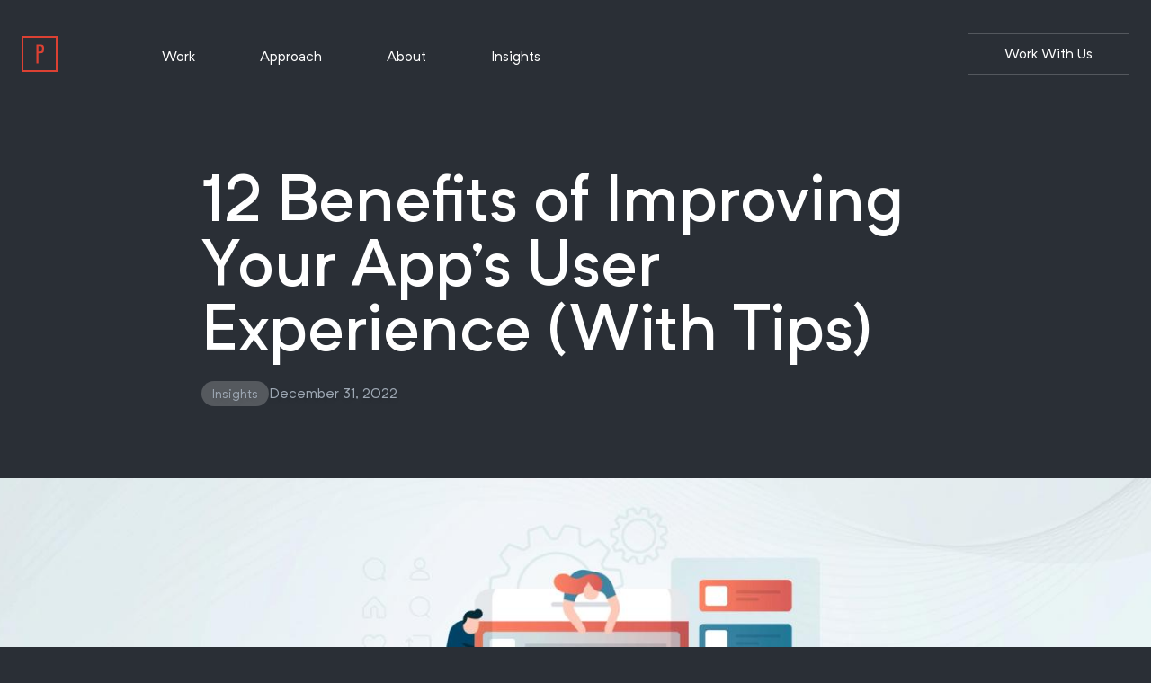

--- FILE ---
content_type: text/html; charset=utf-8
request_url: https://planetary.co/insight/2022-12-31-benefits-improving-user-experience
body_size: 36976
content:
<!DOCTYPE html><html lang="en"><head><meta charSet="utf-8"/><meta http-equiv="x-ua-compatible" content="ie=edge"/><meta name="viewport" content="width=device-width, initial-scale=1, shrink-to-fit=no"/><link rel="manifest" href="/manifest.json"/><title>12 Benefits of Improving Your App&#x27;s User Experience (With Tips) | Planetary</title><meta name="description" content="The most successful apps have a great idea at their core, but that isn&#x27;t all it takes. No matter how ingenious your central concept is, you&#x27;ll find th…"/><link rel="shortcut icon" href="https://planetary.co/assets/images/icon.png"/><meta property="og:title" content="12 Benefits of Improving Your App&#x27;s User Experience (With Tips) | Planetary"/><meta property="og:description" content="The most successful apps have a great idea at their core, but that isn&#x27;t all it takes. No matter how ingenious your central concept is, you&#x27;ll find th…"/><meta property="og:type" content="article"/><meta property="og:image" content="https://cdn.sanity.io/images/1vzz09ck/production/99de14d5df6954443b04e765120712a393b65535-2880x1451.jpg"/><meta property="og:url" content="https://planetary.co/insight/2022-12-31-benefits-improving-user-experience"/><meta name="twitter:card" content="summary_large_image"/><meta name="twitter:title" content="12 Benefits of Improving Your App&#x27;s User Experience (With Tips) | Planetary"/><meta name="twitter:description" content="The most successful apps have a great idea at their core, but that isn&#x27;t all it takes. No matter how ingenious your central concept is, you&#x27;ll find th…"/><meta name="twitter:site" content="@plntary"/><meta name="twitter:image" content="https://cdn.sanity.io/images/1vzz09ck/production/99de14d5df6954443b04e765120712a393b65535-2880x1451.jpg"/><link rel="preload" href="/assets/fonts/neutrif-pro.woff2" as="font" type="font/woff2" crossorigin="anonymous"/><link rel="preload" href="/assets/fonts/neutrif-pro-medium.woff2" as="font" type="font/woff2" crossorigin="anonymous"/><link rel="canonical" href="https://planetary.co/insight/2022-12-31-benefits-improving-user-experience"/><meta name="next-head-count" content="20"/><link rel="preload" href="/_next/static/css/8e57b4be4e53545c.css" as="style"/><link rel="stylesheet" href="/_next/static/css/8e57b4be4e53545c.css" data-n-g=""/><link rel="preload" href="/_next/static/css/4e2310ab51594cac.css" as="style"/><link rel="stylesheet" href="/_next/static/css/4e2310ab51594cac.css" data-n-p=""/><link rel="preload" href="/_next/static/css/1fb11f336534ee18.css" as="style"/><link rel="stylesheet" href="/_next/static/css/1fb11f336534ee18.css" data-n-p=""/><noscript data-n-css=""></noscript><script defer="" nomodule="" src="/_next/static/chunks/polyfills-42372ed130431b0a.js"></script><script src="/_next/static/chunks/webpack-f7f920d4b3ca94bf.js" defer=""></script><script src="/_next/static/chunks/framework-c3a5cc6ca5db54c7.js" defer=""></script><script src="/_next/static/chunks/main-895a2a2ff3df8a3e.js" defer=""></script><script src="/_next/static/chunks/pages/_app-57b0bbda56b137fe.js" defer=""></script><script src="/_next/static/chunks/1664-0439223bce822200.js" defer=""></script><script src="/_next/static/chunks/9415-b35638808d6afe38.js" defer=""></script><script src="/_next/static/chunks/6017-e4240d4a46aa43e1.js" defer=""></script><script src="/_next/static/chunks/1802-f2290a1496b17ce7.js" defer=""></script><script src="/_next/static/chunks/8863-cbb72bc9fadde41a.js" defer=""></script><script src="/_next/static/chunks/2715-3803c09f4944d13f.js" defer=""></script><script src="/_next/static/chunks/120-64c6719b3fedc682.js" defer=""></script><script src="/_next/static/chunks/8332-0277caa66ef98c08.js" defer=""></script><script src="/_next/static/chunks/pages/insight/%5Bslug%5D-3adc88a810f8585e.js" defer=""></script><script src="/_next/static/vtdoBlDuUv6TtVLQTuO2R/_buildManifest.js" defer=""></script><script src="/_next/static/vtdoBlDuUv6TtVLQTuO2R/_ssgManifest.js" defer=""></script></head><body><div id="__next"><noscript><img height="1" width="1" style="display:none" alt="" src="https://px.ads.linkedin.com/collect/?pid=3280034&amp;fmt=gif"/></noscript><div class="tl-edges"><div class="tl-wrapper tl-wrapper--mount tl-wrapper-status--entered" style="z-index:1;opacity:1"><div class=""><div name="top"><div class="styles_container__eS_WB"><nav class="styles_container__RZ6Th"><div class="styles_wrap__LY47v"><a title="Planetary" class="styles_logo__eU_zL null" href="/"><svg id="Layer_1" xmlns="http://www.w3.org/2000/svg" xmlns:xlink="http://www.w3.org/1999/xlink" x="0px" y="0px" viewBox="0 0 166.6 167" enable-background="new 0 0 166.6 167" xml:space="preserve"><path d="M68.6,127.3V39.8h19.2c13.3,0,16.1,6.5,16.1,16.2v8c0,11-5.2,16.1-16.4,16.1h-9.4v47.2H68.6z M78.1,71.7h8.7c5,0,7.7-2.8,7.7-8v-8.7c0-5.2-2.7-8-7.8-8h-8.6V71.7z"></path><path d="M166.6,167H0V0h166.6V167z M8.3,158.7h149.9V8.3H8.3V158.7z"></path></svg></a><div class="styles_mobileToggle__LtxxV" role="button" tabindex="-1">Menu</div><ul class="styles_navItems__W6at6"><li class="styles_navItem__q7syQ"><a class="styles_navLink__JXMKn null" href="/"><span class="styles_navEffect__7TdCK" data-hover="Work"><em>Work</em></span></a><span class="styles_navLinkBg__hcECP"></span></li><li class="styles_navItem__q7syQ"><a class="styles_navLink__JXMKn" href="/approach"><span class="styles_navEffect__7TdCK" data-hover="Approach"><em>Approach</em></span></a><span class="styles_navLinkBg__hcECP"></span></li><li class="styles_navItem__q7syQ"><a class="styles_navLink__JXMKn" href="/about"><span class="styles_navEffect__7TdCK" data-hover="About"><em>About</em></span></a><span class="styles_navLinkBg__hcECP"></span></li><li class="styles_navItem__q7syQ"><a class="styles_navLink__JXMKn" href="/insights/1"><span class="styles_navEffect__7TdCK" data-hover="Insights"><em>Insights</em></span></a><span class="styles_navLinkBg__hcECP"></span></li><li class="styles_navItem__q7syQ styles_contact__KkTGg"><a class="styles_navLink__JXMKn" href="/contact"><span class="styles_navEffect__7TdCK" data-hover="Work With Us"><em>Work With Us</em></span></a></li></ul></div></nav></div><div><div class=""><header class="styles_header__SC8ta"><h1>12 Benefits of Improving Your App&#x27;s User Experience (With Tips)</h1><div class="styles_attribution__9eBdg"><span href="/insights" class="styles_category__CeJum">Insights</span><span class="styles_date__4uVNI">December 31, 2022</span></div></header><div class="styles_heroWrapper__9_dpv"><div class="styles_wrapper__BwDrT styles_hero__lISuC fullWidth" style="width:100%;aspect-ratio:1440 / 725.5;position:relative"><img src="https://cdn.sanity.io/images/1vzz09ck/production/99de14d5df6954443b04e765120712a393b65535-2880x1451.jpg?w=50&amp;q=5" class="styles_image__bcHnQ styles_blur__49X79" style="position:absolute;top:0;left:0;width:100%;height:100%;object-fit:cover;opacity:1" alt=""/><img class="styles_image__bcHnQ styles_blur__49X79" src="https://cdn.sanity.io/images/1vzz09ck/production/99de14d5df6954443b04e765120712a393b65535-2880x1451.jpg?w=50&amp;q=5" srcSet="" sizes="" alt="" style="position:absolute;top:0;left:0;width:100%;height:100%;object-fit:cover;object-position:center"/></div></div><div class="styles_contentWrapper__WBdks"><div class="styles_content__3Y_VR"><p>The most successful apps have a great idea at their core, but that isn&#x27;t all it takes. No matter how ingenious your central concept is, you&#x27;ll find that your app will struggle to reach its full potential without a well-thought-out UX design.</p><p>The process of collecting feedback, testing design iterations, and improving your app might sound like a frustrating use of time when you&#x27;re focused on getting to launch. However, it&#x27;s well worth the effort and can actually save you money and time in the long run.</p><p>Not convinced? Let&#x27;s look at twelve compelling benefits of improving your app&#x27;s user experience, as well as some tips to help you give your app the best possible UX design.</p><h2>1. Increases Revenue</h2><p>User experience can have a major impact on conversion rates. Whether you&#x27;re trying to get customers to buy something, sign up for an email list, or share your content with their friends, people are much more likely to convert if your app is easy to use.</p><p>In order for your app to be easy to use, your navigation should be intuitive, and the UX should have little to no learning curve. You&#x27;ll find that visitors are much more likely to follow through and perform the desired actions when your app fits within the generally accepted usability rules.</p><figure class="styles_image__FVsAw"><div style="display:flex"><div class="styles_wrapper__BwDrT" style="width:100%"><img src="https://cdn.sanity.io/images/1vzz09ck/production/cef96aa509a72318806ee2a0d66086b68d230386-2880x1451.jpg?w=50&amp;q=5" class="styles_image__bcHnQ styles_blur__49X79" style="position:static;top:auto;left:auto;width:100%;height:auto;object-fit:contain;opacity:1" alt=""/><img class="styles_image__bcHnQ styles_blur__49X79" src="https://cdn.sanity.io/images/1vzz09ck/production/cef96aa509a72318806ee2a0d66086b68d230386-2880x1451.jpg?w=50&amp;q=5" srcSet="" sizes="" alt="" style="position:static;top:auto;left:auto;width:100%;height:auto;object-fit:contain;object-position:center"/></div></div><figcaption></figcaption></figure><p>In terms of these desired actions or interactions, you&#x27;ll also want to keep the number of steps a user has to take in order to buy something, sign up for something, etc., to a minimum.</p><p>Finally, you&#x27;ll also want to have clear <a href="https://www.investopedia.com/terms/c/call-action-cta.asp" target="_blank" rel="noopener noreferrer">calls to action</a> (CTAs) that are easy to find. You don&#x27;t want to hide the button or element that allows users to follow through and perform the desired action.</p><h2>2. Motivates Users to Interact</h2><p>No matter what problem your app is solving, it is ultimately going to be filled with content. In order for your users to make your app a regular part of their lives and spend plenty of time using it, you&#x27;ll want to motivate them to interact with your content.</p><figure class="styles_image__FVsAw"><div style="display:flex"><div class="styles_wrapper__BwDrT" style="width:100%"><img src="https://cdn.sanity.io/images/1vzz09ck/production/1df35b1bcf4d8ee87c7b737839e2879e845ba65f-2880x1451.jpg?w=50&amp;q=5" class="styles_image__bcHnQ styles_blur__49X79" style="position:static;top:auto;left:auto;width:100%;height:auto;object-fit:contain;opacity:1" alt=""/><img class="styles_image__bcHnQ styles_blur__49X79" src="https://cdn.sanity.io/images/1vzz09ck/production/1df35b1bcf4d8ee87c7b737839e2879e845ba65f-2880x1451.jpg?w=50&amp;q=5" srcSet="" sizes="" alt="" style="position:static;top:auto;left:auto;width:100%;height:auto;object-fit:contain;object-position:center"/></div></div><figcaption></figcaption></figure><p>How do you do that, you ask?</p><p>One major component is great UX design.</p><p>For example, when someone starts using a new app, it can take some getting used to. The clunkier your UX, the more they must try and demystify your app&#x27;s offerings. When your UX incorporates standard elements that reduce the learning curve, though, your users don&#x27;t have to think nearly as much about <em>how</em> to explore your app.</p><h2>3. Cuts Down on Development Costs</h2><p>When you create a solid UX design, there is a lot of front-loaded work that saves time and money during the development process. This means that investing in UX can help you stay well within your proposed budget <em>and </em>timeline.</p><p>Rather than rushing to launch without giving much thought to UX, this approach incorporates the following:</p><ul><li>Thorough user research</li><li>Information architecture design</li><li>Wireframing and prototyping</li><li>User testing</li><li>Final implementation</li></ul><p>All of these steps work together to ensure that the product you release is easy-to-use, aesthetic, and perfectly suited to your ideal user.</p><figure class="styles_image__FVsAw"><div style="display:flex"><div class="styles_wrapper__BwDrT" style="width:100%"><img src="https://cdn.sanity.io/images/1vzz09ck/production/1a620a6e34fee0228bafb33434c268bce3c1c515-2880x1451.jpg?w=50&amp;q=5" class="styles_image__bcHnQ styles_blur__49X79" style="position:static;top:auto;left:auto;width:100%;height:auto;object-fit:contain;opacity:1" alt=""/><img class="styles_image__bcHnQ styles_blur__49X79" src="https://cdn.sanity.io/images/1vzz09ck/production/1a620a6e34fee0228bafb33434c268bce3c1c515-2880x1451.jpg?w=50&amp;q=5" srcSet="" sizes="" alt="" style="position:static;top:auto;left:auto;width:100%;height:auto;object-fit:contain;object-position:center"/></div></div><figcaption></figcaption></figure><p><a href="https://planetary.co/insight/2022-04-14-best-tools-wireframe-prototype-app" target="_blank" rel="noopener noreferrer">Prototyping</a>, for example, can help developers estimate the time and effort it will take to implement your app, avoid feature creep, and test your app&#x27;s content.</p><p>User testing gives you an opportunity to learn whether your app is actually easy to use and intuitive when in the hands of users that have never seen it before. It can be tempting to simply have your team test the app, but there can be an inherent bias built in when apps are tested by people that have been working so closely with the product.</p><p>When you perform user testing, it means you don&#x27;t run the risk of implementing an inconvenient design and having to rework it later, which can be time-consuming and costly.</p><h2>4. Improve Customer Acquisition</h2><p>Having a great UX design can also help you attract new users. </p><figure class="styles_image__FVsAw"><div style="display:flex"><div class="styles_wrapper__BwDrT" style="width:100%"><img src="https://cdn.sanity.io/images/1vzz09ck/production/3c2486adbafb1d482f50e131cdc18a5475b1a2ba-2880x1451.jpg?w=50&amp;q=5" class="styles_image__bcHnQ styles_blur__49X79" style="position:static;top:auto;left:auto;width:100%;height:auto;object-fit:contain;opacity:1" alt=""/><img class="styles_image__bcHnQ styles_blur__49X79" src="https://cdn.sanity.io/images/1vzz09ck/production/3c2486adbafb1d482f50e131cdc18a5475b1a2ba-2880x1451.jpg?w=50&amp;q=5" srcSet="" sizes="" alt="" style="position:static;top:auto;left:auto;width:100%;height:auto;object-fit:contain;object-position:center"/></div></div><figcaption></figcaption></figure><p>The more early adopters that like your app and continue using it, the more traffic will increase on your site and help your app be featured within app stores (in the case of a mobile app).</p><p><em>New to the world of apps? You can learn more about <a href="https://planetary.co/insight/2022-10-15-native-mobile-hybrid-app" target="_blank" rel="noopener noreferrer">the three different app types here</a>.</em></p><h2>5. Boosts Customer Loyalty</h2><p>Beyond attracting new users, a solid and intuitive UX design can help you retain your users.</p><figure class="styles_image__FVsAw"><div style="display:flex"><div class="styles_wrapper__BwDrT" style="width:100%"><img src="https://cdn.sanity.io/images/1vzz09ck/production/2e34c7150027f4ff8100128410dbecf3b0bff5c5-2880x1451.jpg?w=50&amp;q=5" class="styles_image__bcHnQ styles_blur__49X79" style="position:static;top:auto;left:auto;width:100%;height:auto;object-fit:contain;opacity:1" alt=""/><img class="styles_image__bcHnQ styles_blur__49X79" src="https://cdn.sanity.io/images/1vzz09ck/production/2e34c7150027f4ff8100128410dbecf3b0bff5c5-2880x1451.jpg?w=50&amp;q=5" srcSet="" sizes="" alt="" style="position:static;top:auto;left:auto;width:100%;height:auto;object-fit:contain;object-position:center"/></div></div><figcaption></figcaption></figure><p>When your audience comes back again and again, they become increasingly loyal. The more positive experiences a person has with your app, the more loyal they can become.</p><h2>6. Stimulates Word-of-Mouth</h2><p>Have you ever found a mobile or <a href="https://planetary.co/insight/2022-04-28-how-long-build-web-app" target="_blank" rel="noopener noreferrer">web app</a> that seriously made your life easier? Did you feel the impulse to tell other people about it, so they could have some specific problem solved too? That&#x27;s exactly what can happen to your app if you offer a stellar user experience.</p><figure class="styles_image__FVsAw"><div style="display:flex"><div class="styles_wrapper__BwDrT" style="width:100%"><img src="https://cdn.sanity.io/images/1vzz09ck/production/79aae1e97b2e51c99750a9ce2831e5c42172ccbc-2880x1451.jpg?w=50&amp;q=5" class="styles_image__bcHnQ styles_blur__49X79" style="position:static;top:auto;left:auto;width:100%;height:auto;object-fit:contain;opacity:1" alt=""/><img class="styles_image__bcHnQ styles_blur__49X79" src="https://cdn.sanity.io/images/1vzz09ck/production/79aae1e97b2e51c99750a9ce2831e5c42172ccbc-2880x1451.jpg?w=50&amp;q=5" srcSet="" sizes="" alt="" style="position:static;top:auto;left:auto;width:100%;height:auto;object-fit:contain;object-position:center"/></div></div><figcaption></figcaption></figure><p>When you create an app that is easy to use, engaging, and solves a problem for your target audience, you&#x27;ll find that word-of-mouth is an incredibly powerful marketing tactic.</p><h2>7. Reduce the Need For Customer Service</h2><p>When your app is easy to use, it means you&#x27;ll end up fielding a lot fewer emails from angry customers that can&#x27;t figure out how to perform any number of actions on your app. </p><figure class="styles_image__FVsAw"><div style="display:flex"><div class="styles_wrapper__BwDrT" style="width:100%"><img src="https://cdn.sanity.io/images/1vzz09ck/production/1c17b7a2f263044e57c886a0648df73a90af4846-2880x1451.jpg?w=50&amp;q=5" class="styles_image__bcHnQ styles_blur__49X79" style="position:static;top:auto;left:auto;width:100%;height:auto;object-fit:contain;opacity:1" alt=""/><img class="styles_image__bcHnQ styles_blur__49X79" src="https://cdn.sanity.io/images/1vzz09ck/production/1c17b7a2f263044e57c886a0648df73a90af4846-2880x1451.jpg?w=50&amp;q=5" srcSet="" sizes="" alt="" style="position:static;top:auto;left:auto;width:100%;height:auto;object-fit:contain;object-position:center"/></div></div><figcaption></figcaption></figure><p>Of course, you still want to make sure that assistance is there when your users need it, but creating a straightforward and easy-to-use app can go a long way in reducing the resources that go into customer support services.</p><h2>8. Ease of Use</h2><p>Of course, we don&#x27;t want to overlook one of the most obvious benefits of improving your app&#x27;s user experience– the fact that it makes it easier to use!</p><figure class="styles_image__FVsAw"><div style="display:flex"><div class="styles_wrapper__BwDrT" style="width:100%"><img src="https://cdn.sanity.io/images/1vzz09ck/production/27941486ae114f1f6bfa6a859d85bcff7d710ab5-2880x1451.jpg?w=50&amp;q=5" class="styles_image__bcHnQ styles_blur__49X79" style="position:static;top:auto;left:auto;width:100%;height:auto;object-fit:contain;opacity:1" alt=""/><img class="styles_image__bcHnQ styles_blur__49X79" src="https://cdn.sanity.io/images/1vzz09ck/production/27941486ae114f1f6bfa6a859d85bcff7d710ab5-2880x1451.jpg?w=50&amp;q=5" srcSet="" sizes="" alt="" style="position:static;top:auto;left:auto;width:100%;height:auto;object-fit:contain;object-position:center"/></div></div><figcaption></figcaption></figure><p>People need to feel that apps are credible in order to spend time using them and potentially share personal information on them, and one of the things that build credibility, trust, and authority is a sleek, well-designed, and easy-to-use app.</p><h2>9. Faster Time to Market</h2><p>If you think that skipping the UX design process will help you save time in development, you might want to think again. Thinking about UX from the start can mean that you don&#x27;t have to deal with expensive and time-consuming changes after the development process has already begun.</p><figure class="styles_image__FVsAw"><div style="display:flex"><div class="styles_wrapper__BwDrT" style="width:100%"><img src="https://cdn.sanity.io/images/1vzz09ck/production/3f4297c106f13c9e622ce3f763287feb21d87a10-2880x1451.jpg?w=50&amp;q=5" class="styles_image__bcHnQ styles_blur__49X79" style="position:static;top:auto;left:auto;width:100%;height:auto;object-fit:contain;opacity:1" alt=""/><img class="styles_image__bcHnQ styles_blur__49X79" src="https://cdn.sanity.io/images/1vzz09ck/production/3f4297c106f13c9e622ce3f763287feb21d87a10-2880x1451.jpg?w=50&amp;q=5" srcSet="" sizes="" alt="" style="position:static;top:auto;left:auto;width:100%;height:auto;object-fit:contain;object-position:center"/></div></div><figcaption></figcaption></figure><p>By front-loading the UX research and design, it means you can have a much more streamlined development experience.</p><h2>10. Avoids Wasted Resources</h2><p>It can cost a lot of time and money to rework UX design elements after developers have already started working on them. </p><figure class="styles_image__FVsAw"><div style="display:flex"><div class="styles_wrapper__BwDrT" style="width:100%"><img src="https://cdn.sanity.io/images/1vzz09ck/production/0ea52dfb7141908cda205ecf230856bd9950b99f-2880x1451.jpg?w=50&amp;q=5" class="styles_image__bcHnQ styles_blur__49X79" style="position:static;top:auto;left:auto;width:100%;height:auto;object-fit:contain;opacity:1" alt=""/><img class="styles_image__bcHnQ styles_blur__49X79" src="https://cdn.sanity.io/images/1vzz09ck/production/0ea52dfb7141908cda205ecf230856bd9950b99f-2880x1451.jpg?w=50&amp;q=5" srcSet="" sizes="" alt="" style="position:static;top:auto;left:auto;width:100%;height:auto;object-fit:contain;object-position:center"/></div></div><figcaption></figcaption></figure><p>If you&#x27;re like many app creators, you&#x27;re likely working with a strict budget to create your digital product. Investing in UX design from the get-go can ensure that you don&#x27;t waste resources unnecessarily.</p><h2>11. Improves Brand Reputation</h2><p>If you&#x27;ve ever used a clunky app before, it should be no surprise that a bad user experience can seriously dent a <a href="https://www.wix.com/blog/2022/03/brand-reputation/" target="_blank" rel="noopener noreferrer">brand&#x27;s reputation</a>. </p><figure class="styles_image__FVsAw"><div style="display:flex"><div class="styles_wrapper__BwDrT" style="width:100%"><img src="https://cdn.sanity.io/images/1vzz09ck/production/1780add320ef17d957996fbbdffd3159649f90e0-2880x1451.jpg?w=50&amp;q=5" class="styles_image__bcHnQ styles_blur__49X79" style="position:static;top:auto;left:auto;width:100%;height:auto;object-fit:contain;opacity:1" alt=""/><img class="styles_image__bcHnQ styles_blur__49X79" src="https://cdn.sanity.io/images/1vzz09ck/production/1780add320ef17d957996fbbdffd3159649f90e0-2880x1451.jpg?w=50&amp;q=5" srcSet="" sizes="" alt="" style="position:static;top:auto;left:auto;width:100%;height:auto;object-fit:contain;object-position:center"/></div></div><figcaption></figcaption></figure><p>On the flip side, a flawless user experience can help elevate your brand in the eyes of users.</p><h2>12. Captivates Users</h2><p>Finally, a good user experience allows people to navigate so effortlessly that they aren&#x27;t even thinking about the fact that they&#x27;re using a digital product. </p><figure class="styles_image__FVsAw"><div style="display:flex"><div class="styles_wrapper__BwDrT" style="width:100%"><img src="https://cdn.sanity.io/images/1vzz09ck/production/ff5ce5e05b0de89133e2e299a13097c9c3f72157-2880x1451.jpg?w=50&amp;q=5" class="styles_image__bcHnQ styles_blur__49X79" style="position:static;top:auto;left:auto;width:100%;height:auto;object-fit:contain;opacity:1" alt=""/><img class="styles_image__bcHnQ styles_blur__49X79" src="https://cdn.sanity.io/images/1vzz09ck/production/ff5ce5e05b0de89133e2e299a13097c9c3f72157-2880x1451.jpg?w=50&amp;q=5" srcSet="" sizes="" alt="" style="position:static;top:auto;left:auto;width:100%;height:auto;object-fit:contain;object-position:center"/></div></div><figcaption></figcaption></figure><p>When your user experience allows users to sink into your app without having to consciously make decisions or figure out what to click on next, you&#x27;ve reached a level of engagement that is indicative of a highly successful app.</p><h2>Tips to Improve Your App&#x27;s User Experience</h2><p>Now that you know <em>why</em> you want to improve your app&#x27;s user experience let&#x27;s take a look at some of the things you can do to make using your app an absolute delight for your audience.</p><h3>Understand Your Audience</h3><p>Establishing a great UX relies on a deep understanding of your audience. In order to better grasp the needs of your users, you&#x27;ll want to create a detailed user persona that incorporates both online and offline behaviors, pain points, and attitudes.</p><figure class="styles_image__FVsAw"><div style="display:flex"><div class="styles_wrapper__BwDrT" style="width:100%"><img src="https://cdn.sanity.io/images/1vzz09ck/production/e2be96e4b179b0059a6225cf6be04093217534f0-2880x1451.jpg?w=50&amp;q=5" class="styles_image__bcHnQ styles_blur__49X79" style="position:static;top:auto;left:auto;width:100%;height:auto;object-fit:contain;opacity:1" alt=""/><img class="styles_image__bcHnQ styles_blur__49X79" src="https://cdn.sanity.io/images/1vzz09ck/production/e2be96e4b179b0059a6225cf6be04093217534f0-2880x1451.jpg?w=50&amp;q=5" srcSet="" sizes="" alt="" style="position:static;top:auto;left:auto;width:100%;height:auto;object-fit:contain;object-position:center"/></div></div><figcaption></figcaption></figure><p>It can be tempting to try and create an app that appeals to the widest possible audience. After all, casting a wide net means the largest audience, right?</p><p>In reality, creating an app with too generic of an audience in mind can mean that it doesn&#x27;t captivate anyone. Instead, you should focus on a specific demographic and design the app to fit their needs.</p><h3>Create Efficient Onboarding Processes</h3><p>People will be much more likely to abandon an app if the onboarding process isn&#x27;t seamless and efficient. The last thing you want to do is confuse your user right when they are hopping aboard, so you&#x27;ll want the instructions to be clear and simple.</p><figure class="styles_image__FVsAw"><div style="display:flex"><div class="styles_wrapper__BwDrT" style="width:100%"><img src="https://cdn.sanity.io/images/1vzz09ck/production/b9981983500671682c5bc30e2612feda5b2b6007-2880x1451.jpg?w=50&amp;q=5" class="styles_image__bcHnQ styles_blur__49X79" style="position:static;top:auto;left:auto;width:100%;height:auto;object-fit:contain;opacity:1" alt=""/><img class="styles_image__bcHnQ styles_blur__49X79" src="https://cdn.sanity.io/images/1vzz09ck/production/b9981983500671682c5bc30e2612feda5b2b6007-2880x1451.jpg?w=50&amp;q=5" srcSet="" sizes="" alt="" style="position:static;top:auto;left:auto;width:100%;height:auto;object-fit:contain;object-position:center"/></div></div><figcaption></figcaption></figure><p>You don&#x27;t need to go crazy offering detailed information during the onboarding process. This will only complicate things for the user and take away from their positive experience with the app. Rather than telling them everything up front, leaving some aspects of the app for them to discover as they get more familiar with it can be useful.</p><p>Rather than explaining each feature in detail, focus on demonstrating the value your app provides the user at this stage.</p><h3>Keep Your Login Screen, Menus, and Navigation Simple</h3><p>Logging into your app should be as easy as possible, such as allowing users to sign in using external accounts like Google or Facebook. You don&#x27;t want to ask your users for any more information than is necessary because every additional piece of information they are asked to input will stand as a barrier between them and your app.</p><p>It&#x27;s also a good idea to allow users to double their email addresses as their usernames. This way, they don&#x27;t have to remember an entirely separate username that they will likely forget. If people have to try and dig up their usernames or go through a recovery process, they are much more likely to abandon the app altogether.</p><figure class="styles_image__FVsAw"><div style="display:flex"><div class="styles_wrapper__BwDrT" style="width:100%"><img src="https://cdn.sanity.io/images/1vzz09ck/production/365fbdb13909caad0489c87743af6d5437ac11e9-2880x1451.jpg?w=50&amp;q=5" class="styles_image__bcHnQ styles_blur__49X79" style="position:static;top:auto;left:auto;width:100%;height:auto;object-fit:contain;opacity:1" alt=""/><img class="styles_image__bcHnQ styles_blur__49X79" src="https://cdn.sanity.io/images/1vzz09ck/production/365fbdb13909caad0489c87743af6d5437ac11e9-2880x1451.jpg?w=50&amp;q=5" srcSet="" sizes="" alt="" style="position:static;top:auto;left:auto;width:100%;height:auto;object-fit:contain;object-position:center"/></div></div><figcaption></figcaption></figure><p>For the same reason, consider giving people the option to stay logged in, so they don&#x27;t have to go through the process every time they want to use your app.</p><p>The menus and navigation on your app should also be as simple as possible. Make sure that the most vital pages are easy to find. It can be tempting to try and give people access to every app page through the menu, but this can ultimately make things more complicated for the user.</p><h3>Make It Intuitive and Obvious</h3><p>Every time someone uses a new app, there is a learning curve. You&#x27;ll want to reduce this as much as possible by designing your app so that users know what buttons do simply by how it looks. </p><figure class="styles_image__FVsAw"><div style="display:flex"><div class="styles_wrapper__BwDrT" style="width:100%"><img src="https://cdn.sanity.io/images/1vzz09ck/production/cf8cb1090e8ebc82679a7bbb967514ac590caf5b-2880x1451.jpg?w=50&amp;q=5" class="styles_image__bcHnQ styles_blur__49X79" style="position:static;top:auto;left:auto;width:100%;height:auto;object-fit:contain;opacity:1" alt=""/><img class="styles_image__bcHnQ styles_blur__49X79" src="https://cdn.sanity.io/images/1vzz09ck/production/cf8cb1090e8ebc82679a7bbb967514ac590caf5b-2880x1451.jpg?w=50&amp;q=5" srcSet="" sizes="" alt="" style="position:static;top:auto;left:auto;width:100%;height:auto;object-fit:contain;object-position:center"/></div></div><figcaption></figcaption></figure><p>For example, you&#x27;ll want to make it abundantly clear if certain elements can be swiped or selected.</p><h3>Reduce Search Effort</h3><p>You want your users to be able to find exactly what they&#x27;re looking for, fast.</p><figure class="styles_image__FVsAw"><div style="display:flex"><div class="styles_wrapper__BwDrT" style="width:100%"><img src="https://cdn.sanity.io/images/1vzz09ck/production/52fc274a881c3a9c5f05fed84aed961e7cf4c77b-2880x1451.jpg?w=50&amp;q=5" class="styles_image__bcHnQ styles_blur__49X79" style="position:static;top:auto;left:auto;width:100%;height:auto;object-fit:contain;opacity:1" alt=""/><img class="styles_image__bcHnQ styles_blur__49X79" src="https://cdn.sanity.io/images/1vzz09ck/production/52fc274a881c3a9c5f05fed84aed961e7cf4c77b-2880x1451.jpg?w=50&amp;q=5" srcSet="" sizes="" alt="" style="position:static;top:auto;left:auto;width:100%;height:auto;object-fit:contain;object-position:center"/></div></div><figcaption></figcaption></figure><p>If someone is using the search function on your site, they will ideally never be informed that there are zero search results for their query. Instead, design your app so that related items turn up so they can continue exploring.</p><h3>Prioritize Security</h3><p>People want to know that their personal information is safe and secure when they&#x27;re using a web or mobile app. Include security badges to inform users that it is safe to use your app and enter any personal information they choose. </p><figure class="styles_image__FVsAw"><div style="display:flex"><div class="styles_wrapper__BwDrT" style="width:100%"><img src="https://cdn.sanity.io/images/1vzz09ck/production/5d3d0226df72165e3a52acadb7291460082a4b80-2880x1451.jpg?w=50&amp;q=5" class="styles_image__bcHnQ styles_blur__49X79" style="position:static;top:auto;left:auto;width:100%;height:auto;object-fit:contain;opacity:1" alt=""/><img class="styles_image__bcHnQ styles_blur__49X79" src="https://cdn.sanity.io/images/1vzz09ck/production/5d3d0226df72165e3a52acadb7291460082a4b80-2880x1451.jpg?w=50&amp;q=5" srcSet="" sizes="" alt="" style="position:static;top:auto;left:auto;width:100%;height:auto;object-fit:contain;object-position:center"/></div></div><figcaption></figcaption></figure><p>It&#x27;s also a good idea to always ask before you collect data from users and give them the option to opt out of targeted advertising.</p><h3>Ask For Feedback</h3><p>No matter how much thought you put into designing the perfect UX, you&#x27;ll likely find that your audience has both positive and negative feedback to share about their experience using your app. </p><figure class="styles_image__FVsAw"><div style="display:flex"><div class="styles_wrapper__BwDrT" style="width:100%"><img src="https://cdn.sanity.io/images/1vzz09ck/production/dc5c932eb86b3adf92490d0704fb9b7471ab7ed2-2880x1451.jpg?w=50&amp;q=5" class="styles_image__bcHnQ styles_blur__49X79" style="position:static;top:auto;left:auto;width:100%;height:auto;object-fit:contain;opacity:1" alt=""/><img class="styles_image__bcHnQ styles_blur__49X79" src="https://cdn.sanity.io/images/1vzz09ck/production/dc5c932eb86b3adf92490d0704fb9b7471ab7ed2-2880x1451.jpg?w=50&amp;q=5" srcSet="" sizes="" alt="" style="position:static;top:auto;left:auto;width:100%;height:auto;object-fit:contain;object-position:center"/></div></div><figcaption></figcaption></figure><p>Though the thought of creating a one-and-done UX is nice, the best way to offer the greatest experience to your users is to always gather feedback and improve your product iteratively.</p><h3>Be There to Help</h3><p>While improving your app&#x27;s user experience can reduce the need for customer support, you still want to make sure that help is there when your audience needs it. You want your users to be able to easily find assistance if they have questions, concerns, or troubleshooting issues.</p><figure class="styles_image__FVsAw"><div style="display:flex"><div class="styles_wrapper__BwDrT" style="width:100%"><img src="https://cdn.sanity.io/images/1vzz09ck/production/e3a2e180420c6e769d79c301d7fe3024c28024c6-2880x1451.jpg?w=50&amp;q=5" class="styles_image__bcHnQ styles_blur__49X79" style="position:static;top:auto;left:auto;width:100%;height:auto;object-fit:contain;opacity:1" alt=""/><img class="styles_image__bcHnQ styles_blur__49X79" src="https://cdn.sanity.io/images/1vzz09ck/production/e3a2e180420c6e769d79c301d7fe3024c28024c6-2880x1451.jpg?w=50&amp;q=5" srcSet="" sizes="" alt="" style="position:static;top:auto;left:auto;width:100%;height:auto;object-fit:contain;object-position:center"/></div></div><figcaption></figcaption></figure><p>In mobile apps, users will often look for help in the menu or the toolbar. You might consider including a self-serve FAQ, click-to-call support, text chat support, or other customer service options.</p><h2>Ready to Turn Your Idea Into a Reality?</h2><p>If it&#x27;s time for you to turn your concept into a reality, you&#x27;ve come to the right place. You&#x27;ve already completed the hardest part of the process: coming up with an awesome idea for an app. Let our team of designers, developers, and product experts help you bring your idea to life.</p><figure class="styles_image__FVsAw"><div style="display:flex"><div class="styles_wrapper__BwDrT" style="width:100%"><img src="https://cdn.sanity.io/images/1vzz09ck/production/06520950f35a4e81ce540c3e9da5776b07c38f0e-2880x1451.jpg?w=50&amp;q=5" class="styles_image__bcHnQ styles_blur__49X79" style="position:static;top:auto;left:auto;width:100%;height:auto;object-fit:contain;opacity:1" alt=""/><img class="styles_image__bcHnQ styles_blur__49X79" src="https://cdn.sanity.io/images/1vzz09ck/production/06520950f35a4e81ce540c3e9da5776b07c38f0e-2880x1451.jpg?w=50&amp;q=5" srcSet="" sizes="" alt="" style="position:static;top:auto;left:auto;width:100%;height:auto;object-fit:contain;object-position:center"/></div></div><figcaption></figcaption></figure><p>Does that sound good to you? If so, <a href="https://planetary.co/contact" target="_blank" rel="noopener noreferrer">drop us a line</a> and tell us a bit about your project.</p></div></div><div class="styles_upNext__hWOQJ"><div class="styles_contentWrapper__oB27W"><div class="styles_left__0ucVq"><h3>Up next</h3></div><div class="styles_right__CUT8O"><h2 class="styles_title__3Znd5"><a class="" href="/insight/2023-01-07-what-ux-user-flows">UX User Flows: What Are They and How Do They Work?</a></h2><div class="styles_wrapper__EKDuT"><span class="styles_category__4K3Ya">Insights</span><div>January 7, 2023</div></div></div></div></div></div><div class="styles_container__eS_WB"></div></div></div></div></div></div></div><script id="__NEXT_DATA__" type="application/json">{"props":{"pageProps":{"preview":false,"slug":"benefits-improving-user-experience","insight":{"alignHero":null,"author":"Joshua Gross","body":[{"_key":"9b33343cff06","_type":"block","asset":null,"children":[{"_key":"9b33343cff060","_type":"span","marks":[],"text":"The most successful apps have a great idea at their core, but that isn't all it takes. No matter how ingenious your central concept is, you'll find that your app will struggle to reach its full potential without a well-thought-out UX design."}],"markDefs":[],"style":"normal"},{"_key":"2f1064c656c3","_type":"block","asset":null,"children":[{"_key":"2f1064c656c30","_type":"span","marks":[],"text":"The process of collecting feedback, testing design iterations, and improving your app might sound like a frustrating use of time when you're focused on getting to launch. However, it's well worth the effort and can actually save you money and time in the long run."}],"markDefs":[],"style":"normal"},{"_key":"76c8a7864b7a","_type":"block","asset":null,"children":[{"_key":"76c8a7864b7a0","_type":"span","marks":[],"text":"Not convinced? Let's look at twelve compelling benefits of improving your app's user experience, as well as some tips to help you give your app the best possible UX design."}],"markDefs":[],"style":"normal"},{"_key":"3a63af538384","_type":"block","asset":null,"children":[{"_key":"3a63af5383840","_type":"span","marks":[],"text":"1. Increases Revenue"}],"markDefs":[],"style":"h2"},{"_key":"9687d90a66b6","_type":"block","asset":null,"children":[{"_key":"9687d90a66b60","_type":"span","marks":[],"text":"User experience can have a major impact on conversion rates. Whether you're trying to get customers to buy something, sign up for an email list, or share your content with their friends, people are much more likely to convert if your app is easy to use."}],"markDefs":[],"style":"normal"},{"_key":"1cde001f03cb","_type":"block","asset":null,"children":[{"_key":"1cde001f03cb0","_type":"span","marks":[],"text":"In order for your app to be easy to use, your navigation should be intuitive, and the UX should have little to no learning curve. You'll find that visitors are much more likely to follow through and perform the desired actions when your app fits within the generally accepted usability rules."}],"markDefs":[],"style":"normal"},{"_key":"1263a1c320f0","_type":"image","asset":{"_createdAt":"2023-01-02T04:38:17Z","_id":"image-cef96aa509a72318806ee2a0d66086b68d230386-2880x1451-jpg","_rev":"6XrByrFDdRO1IHmudLIZMM","_type":"sanity.imageAsset","_updatedAt":"2023-01-02T04:38:17Z","assetId":"cef96aa509a72318806ee2a0d66086b68d230386","extension":"jpg","metadata":{"_type":"sanity.imageMetadata","blurHash":"MJPjonW=^*xG=|~WWCIooyIp~Bs:9aR*Io","dimensions":{"_type":"sanity.imageDimensions","aspectRatio":1.9848380427291523,"height":1451,"width":2880},"hasAlpha":false,"isOpaque":true,"lqip":"[data-uri]","palette":{"_type":"sanity.imagePalette","darkMuted":{"_type":"sanity.imagePaletteSwatch","background":"#568488","foreground":"#fff","population":0.1,"title":"#fff"},"darkVibrant":{"_type":"sanity.imagePaletteSwatch","background":"#1d7f8e","foreground":"#fff","population":0.07,"title":"#fff"},"dominant":{"_type":"sanity.imagePaletteSwatch","background":"#579ab0","foreground":"#fff","population":3.59,"title":"#fff"},"lightMuted":{"_type":"sanity.imagePaletteSwatch","background":"#d1c0a7","foreground":"#000","population":0.04,"title":"#fff"},"lightVibrant":{"_type":"sanity.imagePaletteSwatch","background":"#99edea","foreground":"#000","population":0.1,"title":"#000"},"muted":{"_type":"sanity.imagePaletteSwatch","background":"#579ab0","foreground":"#fff","population":3.59,"title":"#fff"},"vibrant":{"_type":"sanity.imagePaletteSwatch","background":"#1e74b4","foreground":"#fff","population":0.01,"title":"#fff"}}},"mimeType":"image/jpeg","originalFilename":"Increased App Revenue.jpg","path":"images/1vzz09ck/production/cef96aa509a72318806ee2a0d66086b68d230386-2880x1451.jpg","sha1hash":"cef96aa509a72318806ee2a0d66086b68d230386","size":762350,"uploadId":"hVuGVpKSL8wpzWTbni8LDgBSlhUNY4vp","url":"https://cdn.sanity.io/images/1vzz09ck/production/cef96aa509a72318806ee2a0d66086b68d230386-2880x1451.jpg"},"children":null},{"_key":"3b8f64af3883","_type":"block","asset":null,"children":[{"_key":"3b8f64af38830","_type":"span","marks":[],"text":"In terms of these desired actions or interactions, you'll also want to keep the number of steps a user has to take in order to buy something, sign up for something, etc., to a minimum."}],"markDefs":[],"style":"normal"},{"_key":"a65751a62f7e","_type":"block","asset":null,"children":[{"_key":"a65751a62f7e0","_type":"span","marks":[],"text":"Finally, you'll also want to have clear "},{"_key":"a65751a62f7e1","_type":"span","marks":["de2ad38f5ab0"],"text":"calls to action"},{"_key":"a65751a62f7e2","_type":"span","marks":[],"text":" (CTAs) that are easy to find. You don't want to hide the button or element that allows users to follow through and perform the desired action."}],"markDefs":[{"_key":"de2ad38f5ab0","_type":"link","href":"https://www.investopedia.com/terms/c/call-action-cta.asp"}],"style":"normal"},{"_key":"e4d012909efd","_type":"block","asset":null,"children":[{"_key":"e4d012909efd0","_type":"span","marks":[],"text":"2. Motivates Users to Interact"}],"markDefs":[],"style":"h2"},{"_key":"8fcf745d898b","_type":"block","asset":null,"children":[{"_key":"8fcf745d898b0","_type":"span","marks":[],"text":"No matter what problem your app is solving, it is ultimately going to be filled with content. In order for your users to make your app a regular part of their lives and spend plenty of time using it, you'll want to motivate them to interact with your content."}],"markDefs":[],"style":"normal"},{"_key":"0af118d0dabb","_type":"image","asset":{"_createdAt":"2023-01-02T04:38:52Z","_id":"image-1df35b1bcf4d8ee87c7b737839e2879e845ba65f-2880x1451-jpg","_rev":"e2fJpzefFihRgmbXOOdVUh","_type":"sanity.imageAsset","_updatedAt":"2023-01-02T04:38:52Z","assetId":"1df35b1bcf4d8ee87c7b737839e2879e845ba65f","extension":"jpg","metadata":{"_type":"sanity.imageMetadata","blurHash":"MMRWC^S6~4${9x-oofR.WBs.$zaeIpozs,","dimensions":{"_type":"sanity.imageDimensions","aspectRatio":1.9848380427291523,"height":1451,"width":2880},"hasAlpha":false,"isOpaque":true,"lqip":"[data-uri]","palette":{"_type":"sanity.imagePalette","darkMuted":{"_type":"sanity.imagePaletteSwatch","background":"#465557","foreground":"#fff","population":0.06,"title":"#fff"},"darkVibrant":{"_type":"sanity.imagePaletteSwatch","background":"#0859c2","foreground":"#fff","population":0.18,"title":"#fff"},"dominant":{"_type":"sanity.imagePaletteSwatch","background":"#0e7af0","foreground":"#fff","population":1.43,"title":"#fff"},"lightMuted":{"_type":"sanity.imagePaletteSwatch","background":"#a1bece","foreground":"#000","population":0.14,"title":"#fff"},"lightVibrant":{"_type":"sanity.imagePaletteSwatch","background":"#70c6fb","foreground":"#000","population":0.09,"title":"#fff"},"muted":{"_type":"sanity.imagePaletteSwatch","background":"#976a5c","foreground":"#fff","population":0.03,"title":"#fff"},"vibrant":{"_type":"sanity.imagePaletteSwatch","background":"#0e7af0","foreground":"#fff","population":1.43,"title":"#fff"}}},"mimeType":"image/jpeg","originalFilename":"User Interacting With App Content.jpg","path":"images/1vzz09ck/production/1df35b1bcf4d8ee87c7b737839e2879e845ba65f-2880x1451.jpg","sha1hash":"1df35b1bcf4d8ee87c7b737839e2879e845ba65f","size":658287,"uploadId":"h2fr7qTVMATKURFUSoovu77ZCW1UHWz2","url":"https://cdn.sanity.io/images/1vzz09ck/production/1df35b1bcf4d8ee87c7b737839e2879e845ba65f-2880x1451.jpg"},"children":null},{"_key":"05715764373a","_type":"block","asset":null,"children":[{"_key":"05715764373a0","_type":"span","marks":[],"text":"How do you do that, you ask?"}],"markDefs":[],"style":"normal"},{"_key":"c931a762b1bf","_type":"block","asset":null,"children":[{"_key":"c931a762b1bf0","_type":"span","marks":[],"text":"One major component is great UX design."}],"markDefs":[],"style":"normal"},{"_key":"8114b19ba5da","_type":"block","asset":null,"children":[{"_key":"8114b19ba5da0","_type":"span","marks":[],"text":"For example, when someone starts using a new app, it can take some getting used to. The clunkier your UX, the more they must try and demystify your app's offerings. When your UX incorporates standard elements that reduce the learning curve, though, your users don't have to think nearly as much about "},{"_key":"8114b19ba5da1","_type":"span","marks":["em"],"text":"how"},{"_key":"8114b19ba5da2","_type":"span","marks":[],"text":" to explore your app."}],"markDefs":[],"style":"normal"},{"_key":"1fe3d4a20648","_type":"block","asset":null,"children":[{"_key":"1fe3d4a206480","_type":"span","marks":[],"text":"3. Cuts Down on Development Costs"}],"markDefs":[],"style":"h2"},{"_key":"b395b74a3faf","_type":"block","asset":null,"children":[{"_key":"b395b74a3faf0","_type":"span","marks":[],"text":"When you create a solid UX design, there is a lot of front-loaded work that saves time and money during the development process. This means that investing in UX can help you stay well within your proposed budget "},{"_key":"b395b74a3faf1","_type":"span","marks":["em"],"text":"and "},{"_key":"b395b74a3faf2","_type":"span","marks":[],"text":"timeline."}],"markDefs":[],"style":"normal"},{"_key":"bcf6ac263873","_type":"block","asset":null,"children":[{"_key":"bcf6ac2638730","_type":"span","marks":[],"text":"Rather than rushing to launch without giving much thought to UX, this approach incorporates the following:"}],"markDefs":[],"style":"normal"},{"_key":"9f100607da92","_type":"block","asset":null,"children":[{"_key":"9f100607da920","_type":"span","marks":[],"text":"Thorough user research"}],"level":1,"listItem":"bullet","markDefs":[],"style":"normal"},{"_key":"4a3e331b3bb6","_type":"block","asset":null,"children":[{"_key":"4a3e331b3bb60","_type":"span","marks":[],"text":"Information architecture design"}],"level":1,"listItem":"bullet","markDefs":[],"style":"normal"},{"_key":"cd1991aec2c6","_type":"block","asset":null,"children":[{"_key":"cd1991aec2c60","_type":"span","marks":[],"text":"Wireframing and prototyping"}],"level":1,"listItem":"bullet","markDefs":[],"style":"normal"},{"_key":"eec54029d9e0","_type":"block","asset":null,"children":[{"_key":"eec54029d9e00","_type":"span","marks":[],"text":"User testing"}],"level":1,"listItem":"bullet","markDefs":[],"style":"normal"},{"_key":"fd0fc8f136fe","_type":"block","asset":null,"children":[{"_key":"fd0fc8f136fe0","_type":"span","marks":[],"text":"Final implementation"}],"level":1,"listItem":"bullet","markDefs":[],"style":"normal"},{"_key":"507f76d7691c","_type":"block","asset":null,"children":[{"_key":"507f76d7691c0","_type":"span","marks":[],"text":"All of these steps work together to ensure that the product you release is easy-to-use, aesthetic, and perfectly suited to your ideal user."}],"markDefs":[],"style":"normal"},{"_key":"ef49297ddb8d","_type":"image","asset":{"_createdAt":"2023-01-02T04:39:14Z","_id":"image-1a620a6e34fee0228bafb33434c268bce3c1c515-2880x1451-jpg","_rev":"6XrByrFDdRO1IHmudLIfLo","_type":"sanity.imageAsset","_updatedAt":"2023-01-02T04:39:14Z","assetId":"1a620a6e34fee0228bafb33434c268bce3c1c515","extension":"jpg","metadata":{"_type":"sanity.imageMetadata","blurHash":"MLQco9of~pNJ4px]oKo2Shfi?aja9Goy%L","dimensions":{"_type":"sanity.imageDimensions","aspectRatio":1.9848380427291523,"height":1451,"width":2880},"hasAlpha":false,"isOpaque":true,"lqip":"[data-uri]","palette":{"_type":"sanity.imagePalette","darkMuted":{"_type":"sanity.imagePaletteSwatch","background":"#2a2b5e","foreground":"#fff","population":0.24,"title":"#fff"},"darkVibrant":{"_type":"sanity.imagePaletteSwatch","background":"#172882","foreground":"#fff","population":0.44,"title":"#fff"},"dominant":{"_type":"sanity.imagePaletteSwatch","background":"#17d1eb","foreground":"#000","population":1.32,"title":"#fff"},"lightMuted":{"_type":"sanity.imagePaletteSwatch","background":"#bfbcb6","foreground":"#000","population":0.11,"title":"#fff"},"lightVibrant":{"_type":"sanity.imagePaletteSwatch","background":"#95eaf5","foreground":"#000","population":0.25,"title":"#000"},"muted":{"_type":"sanity.imagePaletteSwatch","background":"#b76981","foreground":"#fff","population":0.23,"title":"#fff"},"vibrant":{"_type":"sanity.imagePaletteSwatch","background":"#17d1eb","foreground":"#000","population":1.32,"title":"#fff"}}},"mimeType":"image/jpeg","originalFilename":"Developing an App.jpg","path":"images/1vzz09ck/production/1a620a6e34fee0228bafb33434c268bce3c1c515-2880x1451.jpg","sha1hash":"1a620a6e34fee0228bafb33434c268bce3c1c515","size":920103,"uploadId":"vaBQrefrkgEKEMLzrirFXG2RRK1WA0E3","url":"https://cdn.sanity.io/images/1vzz09ck/production/1a620a6e34fee0228bafb33434c268bce3c1c515-2880x1451.jpg"},"children":null},{"_key":"6e1076b6678d","_type":"block","asset":null,"children":[{"_key":"6e1076b6678d0","_type":"span","marks":[],"text":""},{"_key":"6e1076b6678d1","_type":"span","marks":["74a672502e8a"],"text":"Prototyping"},{"_key":"6e1076b6678d2","_type":"span","marks":[],"text":", for example, can help developers estimate the time and effort it will take to implement your app, avoid feature creep, and test your app's content."}],"markDefs":[{"_key":"74a672502e8a","_type":"link","href":"https://planetary.co/insight/2022-04-14-best-tools-wireframe-prototype-app"}],"style":"normal"},{"_key":"e683226d8e61","_type":"block","asset":null,"children":[{"_key":"e683226d8e610","_type":"span","marks":[],"text":"User testing gives you an opportunity to learn whether your app is actually easy to use and intuitive when in the hands of users that have never seen it before. It can be tempting to simply have your team test the app, but there can be an inherent bias built in when apps are tested by people that have been working so closely with the product."}],"markDefs":[],"style":"normal"},{"_key":"2de1a4091fc4","_type":"block","asset":null,"children":[{"_key":"2de1a4091fc40","_type":"span","marks":[],"text":"When you perform user testing, it means you don't run the risk of implementing an inconvenient design and having to rework it later, which can be time-consuming and costly."}],"markDefs":[],"style":"normal"},{"_key":"de80fe6218f0","_type":"block","asset":null,"children":[{"_key":"de80fe6218f00","_type":"span","marks":[],"text":"4. Improve Customer Acquisition"}],"markDefs":[],"style":"h2"},{"_key":"1a1b7fd7957f","_type":"block","asset":null,"children":[{"_key":"1a1b7fd7957f0","_type":"span","marks":[],"text":"Having a great UX design can also help you attract new users. "}],"markDefs":[],"style":"normal"},{"_key":"3eb888449691","_type":"image","asset":{"_createdAt":"2023-01-02T04:41:26Z","_id":"image-3c2486adbafb1d482f50e131cdc18a5475b1a2ba-2880x1451-jpg","_rev":"e2fJpzefFihRgmbXOOdaTd","_type":"sanity.imageAsset","_updatedAt":"2023-01-02T04:41:26Z","assetId":"3c2486adbafb1d482f50e131cdc18a5475b1a2ba","extension":"jpg","metadata":{"_type":"sanity.imageMetadata","blurHash":"MQP7Liof_NX9Di%Ma}W?f5RP%gjZD%azxv","dimensions":{"_type":"sanity.imageDimensions","aspectRatio":1.9848380427291523,"height":1451,"width":2880},"hasAlpha":false,"isOpaque":true,"lqip":"[data-uri]","palette":{"_type":"sanity.imagePalette","darkMuted":{"_type":"sanity.imagePaletteSwatch","background":"#7d5744","foreground":"#fff","population":0.35,"title":"#fff"},"darkVibrant":{"_type":"sanity.imagePaletteSwatch","background":"#112c68","foreground":"#fff","population":3.68,"title":"#fff"},"dominant":{"_type":"sanity.imagePaletteSwatch","background":"#112c68","foreground":"#fff","population":3.68,"title":"#fff"},"lightMuted":{"_type":"sanity.imagePaletteSwatch","background":"#90a6c9","foreground":"#000","population":2.08,"title":"#fff"},"lightVibrant":{"_type":"sanity.imagePaletteSwatch","background":"#fcd46c","foreground":"#000","population":0.01,"title":"#000"},"muted":{"_type":"sanity.imagePaletteSwatch","background":"#aa605c","foreground":"#fff","population":0.05,"title":"#fff"},"vibrant":{"_type":"sanity.imagePaletteSwatch","background":"#ec8d24","foreground":"#000","population":1.37,"title":"#fff"}}},"mimeType":"image/jpeg","originalFilename":"Attracting a New App User.jpg","path":"images/1vzz09ck/production/3c2486adbafb1d482f50e131cdc18a5475b1a2ba-2880x1451.jpg","sha1hash":"3c2486adbafb1d482f50e131cdc18a5475b1a2ba","size":929181,"uploadId":"4xXNtxDPokPsMnysWJJ1w89strTJYFGh","url":"https://cdn.sanity.io/images/1vzz09ck/production/3c2486adbafb1d482f50e131cdc18a5475b1a2ba-2880x1451.jpg"},"children":null},{"_key":"a67a20f86911","_type":"block","asset":null,"children":[{"_key":"a67a20f869110","_type":"span","marks":[],"text":"The more early adopters that like your app and continue using it, the more traffic will increase on your site and help your app be featured within app stores (in the case of a mobile app)."}],"markDefs":[],"style":"normal"},{"_key":"9264537ffe9c","_type":"block","asset":null,"children":[{"_key":"9264537ffe9c0","_type":"span","marks":["em"],"text":"New to the world of apps? You can learn more about "},{"_key":"9264537ffe9c1","_type":"span","marks":["em","9b74ad17604f"],"text":"the three different app types here"},{"_key":"9264537ffe9c2","_type":"span","marks":["em"],"text":"."}],"markDefs":[{"_key":"9b74ad17604f","_type":"link","href":"https://planetary.co/insight/2022-10-15-native-mobile-hybrid-app"}],"style":"normal"},{"_key":"fbf0ce1ecdc9","_type":"block","asset":null,"children":[{"_key":"fbf0ce1ecdc90","_type":"span","marks":[],"text":"5. Boosts Customer Loyalty"}],"markDefs":[],"style":"h2"},{"_key":"f32d1b001e95","_type":"block","asset":null,"children":[{"_key":"f32d1b001e950","_type":"span","marks":[],"text":"Beyond attracting new users, a solid and intuitive UX design can help you retain your users."}],"markDefs":[],"style":"normal"},{"_key":"9635241f51ad","_type":"image","asset":{"_createdAt":"2023-01-02T04:41:50Z","_id":"image-2e34c7150027f4ff8100128410dbecf3b0bff5c5-2880x1451-jpg","_rev":"e2fJpzefFihRgmbXOOdbPg","_type":"sanity.imageAsset","_updatedAt":"2023-01-02T04:41:50Z","assetId":"2e34c7150027f4ff8100128410dbecf3b0bff5c5","extension":"jpg","metadata":{"_type":"sanity.imageMetadata","blurHash":"MKR:B0o2_NkXIA%Mofj[Rjjs%gkCI9aKo}","dimensions":{"_type":"sanity.imageDimensions","aspectRatio":1.9848380427291523,"height":1451,"width":2880},"hasAlpha":false,"isOpaque":true,"lqip":"[data-uri]","palette":{"_type":"sanity.imagePalette","darkMuted":{"_type":"sanity.imagePaletteSwatch","background":"#37515b","foreground":"#fff","population":0.3,"title":"#fff"},"darkVibrant":{"_type":"sanity.imagePaletteSwatch","background":"#802c28","foreground":"#fff","population":0.01,"title":"#fff"},"dominant":{"_type":"sanity.imagePaletteSwatch","background":"#f07360","foreground":"#000","population":0.94,"title":"#fff"},"lightMuted":{"_type":"sanity.imagePaletteSwatch","background":"#acbcbd","foreground":"#000","population":0.02,"title":"#fff"},"lightVibrant":{"_type":"sanity.imagePaletteSwatch","background":"#f07360","foreground":"#000","population":0.94,"title":"#fff"},"muted":{"_type":"sanity.imagePaletteSwatch","background":"#6ca49c","foreground":"#fff","population":0,"title":"#fff"},"vibrant":{"_type":"sanity.imagePaletteSwatch","background":"#c64e34","foreground":"#fff","population":0.01,"title":"#fff"}}},"mimeType":"image/jpeg","originalFilename":"A Loyal Customer.jpg","path":"images/1vzz09ck/production/2e34c7150027f4ff8100128410dbecf3b0bff5c5-2880x1451.jpg","sha1hash":"2e34c7150027f4ff8100128410dbecf3b0bff5c5","size":638881,"uploadId":"jskx3RQwDwDrVf8Za4daJGScBxkwZHVU","url":"https://cdn.sanity.io/images/1vzz09ck/production/2e34c7150027f4ff8100128410dbecf3b0bff5c5-2880x1451.jpg"},"children":null},{"_key":"6fe1a8c3c3fe","_type":"block","asset":null,"children":[{"_key":"6fe1a8c3c3fe0","_type":"span","marks":[],"text":"When your audience comes back again and again, they become increasingly loyal. The more positive experiences a person has with your app, the more loyal they can become."}],"markDefs":[],"style":"normal"},{"_key":"70ff3abf1964","_type":"block","asset":null,"children":[{"_key":"70ff3abf19640","_type":"span","marks":[],"text":"6. Stimulates Word-of-Mouth"}],"markDefs":[],"style":"h2"},{"_key":"a1afedcbd6bd","_type":"block","asset":null,"children":[{"_key":"a1afedcbd6bd0","_type":"span","marks":[],"text":"Have you ever found a mobile or "},{"_key":"a1afedcbd6bd1","_type":"span","marks":["e728aaaabae3"],"text":"web app"},{"_key":"a1afedcbd6bd2","_type":"span","marks":[],"text":" that seriously made your life easier? Did you feel the impulse to tell other people about it, so they could have some specific problem solved too? That's exactly what can happen to your app if you offer a stellar user experience."}],"markDefs":[{"_key":"e728aaaabae3","_type":"link","href":"https://planetary.co/insight/2022-04-28-how-long-build-web-app"}],"style":"normal"},{"_key":"084d8a26ddb4","_type":"image","asset":{"_createdAt":"2023-01-02T04:42:06Z","_id":"image-79aae1e97b2e51c99750a9ce2831e5c42172ccbc-2880x1451-jpg","_rev":"e2fJpzefFihRgmbXOOdc5z","_type":"sanity.imageAsset","_updatedAt":"2023-01-02T04:42:06Z","assetId":"79aae1e97b2e51c99750a9ce2831e5c42172ccbc","extension":"jpg","metadata":{"_type":"sanity.imageMetadata","blurHash":"MGRp2qWX.TxbDh^*ozIpaJxtt-n%H?S#tm","dimensions":{"_type":"sanity.imageDimensions","aspectRatio":1.9848380427291523,"height":1451,"width":2880},"hasAlpha":false,"isOpaque":true,"lqip":"[data-uri]","palette":{"_type":"sanity.imagePalette","darkMuted":{"_type":"sanity.imagePaletteSwatch","background":"#3c5963","foreground":"#fff","population":1.37,"title":"#fff"},"darkVibrant":{"_type":"sanity.imagePaletteSwatch","background":"#763827","foreground":"#fff","population":1.42,"title":"#fff"},"dominant":{"_type":"sanity.imagePaletteSwatch","background":"#763827","foreground":"#fff","population":1.42,"title":"#fff"},"lightMuted":{"_type":"sanity.imagePaletteSwatch","background":"#969cbc","foreground":"#000","population":0.01,"title":"#fff"},"lightVibrant":{"_type":"sanity.imagePaletteSwatch","background":"#f8eb9f","foreground":"#000","population":0.06,"title":"#000"},"muted":{"_type":"sanity.imagePaletteSwatch","background":"#9c5f4f","foreground":"#fff","population":0.24,"title":"#fff"},"vibrant":{"_type":"sanity.imagePaletteSwatch","background":"#e9b813","foreground":"#000","population":0.93,"title":"#fff"}}},"mimeType":"image/jpeg","originalFilename":"Word of Mouth App Referral.jpg","path":"images/1vzz09ck/production/79aae1e97b2e51c99750a9ce2831e5c42172ccbc-2880x1451.jpg","sha1hash":"79aae1e97b2e51c99750a9ce2831e5c42172ccbc","size":666698,"uploadId":"vwwxmUnRSdIIvEXPLTXq4cNHONjOf2TK","url":"https://cdn.sanity.io/images/1vzz09ck/production/79aae1e97b2e51c99750a9ce2831e5c42172ccbc-2880x1451.jpg"},"children":null},{"_key":"bce00a2ef4b8","_type":"block","asset":null,"children":[{"_key":"bce00a2ef4b80","_type":"span","marks":[],"text":"When you create an app that is easy to use, engaging, and solves a problem for your target audience, you'll find that word-of-mouth is an incredibly powerful marketing tactic."}],"markDefs":[],"style":"normal"},{"_key":"89451841f632","_type":"block","asset":null,"children":[{"_key":"89451841f6320","_type":"span","marks":[],"text":"7. Reduce the Need For Customer Service"}],"markDefs":[],"style":"h2"},{"_key":"f40d967a97ad","_type":"block","asset":null,"children":[{"_key":"f40d967a97ad0","_type":"span","marks":[],"text":"When your app is easy to use, it means you'll end up fielding a lot fewer emails from angry customers that can't figure out how to perform any number of actions on your app. "}],"markDefs":[],"style":"normal"},{"_key":"0118abbdf8c0","_type":"image","asset":{"_createdAt":"2023-01-02T04:42:24Z","_id":"image-1c17b7a2f263044e57c886a0648df73a90af4846-2880x1451-jpg","_rev":"6XrByrFDdRO1IHmudLJaGb","_type":"sanity.imageAsset","_updatedAt":"2023-01-02T04:42:24Z","assetId":"1c17b7a2f263044e57c886a0648df73a90af4846","extension":"jpg","metadata":{"_type":"sanity.imageMetadata","blurHash":"MLPt7Cae~oo~IA.8xZM_E3t6%Ls.IBNHtR","dimensions":{"_type":"sanity.imageDimensions","aspectRatio":1.9848380427291523,"height":1451,"width":2880},"hasAlpha":false,"isOpaque":true,"lqip":"[data-uri]","palette":{"_type":"sanity.imagePalette","darkMuted":{"_type":"sanity.imagePaletteSwatch","background":"#443c6c","foreground":"#fff","population":0,"title":"#fff"},"darkVibrant":{"_type":"sanity.imagePaletteSwatch","background":"#073578","foreground":"#fff","population":3.13,"title":"#fff"},"dominant":{"_type":"sanity.imagePaletteSwatch","background":"#073578","foreground":"#fff","population":3.13,"title":"#fff"},"lightMuted":{"_type":"sanity.imagePaletteSwatch","background":"#9baec8","foreground":"#000","population":0.44,"title":"#fff"},"lightVibrant":{"_type":"sanity.imagePaletteSwatch","background":"#86dff9","foreground":"#000","population":0.73,"title":"#fff"},"muted":{"_type":"sanity.imagePaletteSwatch","background":"#536995","foreground":"#fff","population":1.58,"title":"#fff"},"vibrant":{"_type":"sanity.imagePaletteSwatch","background":"#16a3f4","foreground":"#fff","population":2.91,"title":"#fff"}}},"mimeType":"image/jpeg","originalFilename":"Customer Service Agent.jpg","path":"images/1vzz09ck/production/1c17b7a2f263044e57c886a0648df73a90af4846-2880x1451.jpg","sha1hash":"1c17b7a2f263044e57c886a0648df73a90af4846","size":701265,"uploadId":"N7colVgPTK1k03kDZrrXIKXZDwwSDaD0","url":"https://cdn.sanity.io/images/1vzz09ck/production/1c17b7a2f263044e57c886a0648df73a90af4846-2880x1451.jpg"},"children":null},{"_key":"6fc776bad2ed","_type":"block","asset":null,"children":[{"_key":"6fc776bad2ed0","_type":"span","marks":[],"text":"Of course, you still want to make sure that assistance is there when your users need it, but creating a straightforward and easy-to-use app can go a long way in reducing the resources that go into customer support services."}],"markDefs":[],"style":"normal"},{"_key":"c4d464615318","_type":"block","asset":null,"children":[{"_key":"c4d4646153180","_type":"span","marks":[],"text":"8. Ease of Use"}],"markDefs":[],"style":"h2"},{"_key":"c461f63c0115","_type":"block","asset":null,"children":[{"_key":"c461f63c01150","_type":"span","marks":[],"text":"Of course, we don't want to overlook one of the most obvious benefits of improving your app's user experience– the fact that it makes it easier to use!"}],"markDefs":[],"style":"normal"},{"_key":"ba29947e1dc2","_type":"image","asset":{"_createdAt":"2023-01-02T04:42:58Z","_id":"image-27941486ae114f1f6bfa6a859d85bcff7d710ab5-2880x1451-jpg","_rev":"6XrByrFDdRO1IHmudLJcco","_type":"sanity.imageAsset","_updatedAt":"2023-01-02T04:42:58Z","assetId":"27941486ae114f1f6bfa6a859d85bcff7d710ab5","extension":"jpg","metadata":{"_type":"sanity.imageMetadata","blurHash":"MTR3l_WC~Dt79s%3WUS1xas;=}oL9sWVxu","dimensions":{"_type":"sanity.imageDimensions","aspectRatio":1.9848380427291523,"height":1451,"width":2880},"hasAlpha":false,"isOpaque":true,"lqip":"[data-uri]","palette":{"_type":"sanity.imagePalette","darkMuted":{"_type":"sanity.imagePaletteSwatch","background":"#234e42","foreground":"#fff","population":0.15,"title":"#fff"},"darkVibrant":{"_type":"sanity.imagePaletteSwatch","background":"#246444","foreground":"#fff","population":0.01,"title":"#fff"},"dominant":{"_type":"sanity.imagePaletteSwatch","background":"#59ad8c","foreground":"#fff","population":0.28,"title":"#fff"},"lightMuted":{"_type":"sanity.imagePaletteSwatch","background":"#abd1cc","foreground":"#000","population":0.14,"title":"#fff"},"lightVibrant":{"_type":"sanity.imagePaletteSwatch","background":"#74ecc4","foreground":"#000","population":0.01,"title":"#fff"},"muted":{"_type":"sanity.imagePaletteSwatch","background":"#59ad8c","foreground":"#fff","population":0.28,"title":"#fff"},"vibrant":{"_type":"sanity.imagePaletteSwatch","background":"#3ac88f","foreground":"#000","population":0.04,"title":"#fff"}}},"mimeType":"image/jpeg","originalFilename":"Person Using an App.jpg","path":"images/1vzz09ck/production/27941486ae114f1f6bfa6a859d85bcff7d710ab5-2880x1451.jpg","sha1hash":"27941486ae114f1f6bfa6a859d85bcff7d710ab5","size":726159,"uploadId":"ME1Yk2lcMX5DOEquCp0XkJIUcHqErELt","url":"https://cdn.sanity.io/images/1vzz09ck/production/27941486ae114f1f6bfa6a859d85bcff7d710ab5-2880x1451.jpg"},"children":null},{"_key":"2658ad9e2a58","_type":"block","asset":null,"children":[{"_key":"2658ad9e2a580","_type":"span","marks":[],"text":"People need to feel that apps are credible in order to spend time using them and potentially share personal information on them, and one of the things that build credibility, trust, and authority is a sleek, well-designed, and easy-to-use app."}],"markDefs":[],"style":"normal"},{"_key":"26479c956479","_type":"block","asset":null,"children":[{"_key":"26479c9564790","_type":"span","marks":[],"text":"9. Faster Time to Market"}],"markDefs":[],"style":"h2"},{"_key":"40e1f5a5e007","_type":"block","asset":null,"children":[{"_key":"40e1f5a5e0070","_type":"span","marks":[],"text":"If you think that skipping the UX design process will help you save time in development, you might want to think again. Thinking about UX from the start can mean that you don't have to deal with expensive and time-consuming changes after the development process has already begun."}],"markDefs":[],"style":"normal"},{"_key":"97c5c3e7b466","_type":"image","asset":{"_createdAt":"2022-11-20T07:56:40Z","_id":"image-3f4297c106f13c9e622ce3f763287feb21d87a10-2880x1451-jpg","_rev":"7pK5nbatjtqxRDshho0IQw","_type":"sanity.imageAsset","_updatedAt":"2022-11-20T07:56:40Z","assetId":"3f4297c106f13c9e622ce3f763287feb21d87a10","extension":"jpg","metadata":{"_type":"sanity.imageMetadata","blurHash":"MVQ]vZR+tRa~xuxus.j[WVWV_Ns:M{t6Rj","dimensions":{"_type":"sanity.imageDimensions","aspectRatio":1.9848380427291523,"height":1451,"width":2880},"hasAlpha":false,"isOpaque":true,"lqip":"[data-uri]","palette":{"_type":"sanity.imagePalette","darkMuted":{"_type":"sanity.imagePaletteSwatch","background":"#343e62","foreground":"#fff","population":0.09,"title":"#fff"},"darkVibrant":{"_type":"sanity.imagePaletteSwatch","background":"#933819","foreground":"#fff","population":0.04,"title":"#fff"},"dominant":{"_type":"sanity.imagePaletteSwatch","background":"#9c5c5e","foreground":"#fff","population":2.75,"title":"#fff"},"lightMuted":{"_type":"sanity.imagePaletteSwatch","background":"#cd9a95","foreground":"#000","population":0.95,"title":"#fff"},"lightVibrant":{"_type":"sanity.imagePaletteSwatch","background":"#f2c993","foreground":"#000","population":1.87,"title":"#000"},"muted":{"_type":"sanity.imagePaletteSwatch","background":"#9c5c5e","foreground":"#fff","population":2.75,"title":"#fff"},"vibrant":{"_type":"sanity.imagePaletteSwatch","background":"#ee6f56","foreground":"#fff","population":0.99,"title":"#fff"}}},"mimeType":"image/jpeg","originalFilename":"Web App Development Team.jpg","path":"images/1vzz09ck/production/3f4297c106f13c9e622ce3f763287feb21d87a10-2880x1451.jpg","sha1hash":"3f4297c106f13c9e622ce3f763287feb21d87a10","size":1160377,"uploadId":"m7pxWChD8ZyH7tpkVsV5Rt1LHIwifCZk","url":"https://cdn.sanity.io/images/1vzz09ck/production/3f4297c106f13c9e622ce3f763287feb21d87a10-2880x1451.jpg"},"children":null},{"_key":"3e2530b8ad46","_type":"block","asset":null,"children":[{"_key":"3e2530b8ad460","_type":"span","marks":[],"text":"By front-loading the UX research and design, it means you can have a much more streamlined development experience."}],"markDefs":[],"style":"normal"},{"_key":"42b574dd1967","_type":"block","asset":null,"children":[{"_key":"42b574dd19670","_type":"span","marks":[],"text":"10. Avoids Wasted Resources"}],"markDefs":[],"style":"h2"},{"_key":"d37d147abbbf","_type":"block","asset":null,"children":[{"_key":"d37d147abbbf0","_type":"span","marks":[],"text":"It can cost a lot of time and money to rework UX design elements after developers have already started working on them. "}],"markDefs":[],"style":"normal"},{"_key":"fccb61f6fb5c","_type":"image","asset":{"_createdAt":"2023-01-02T04:43:29Z","_id":"image-0ea52dfb7141908cda205ecf230856bd9950b99f-2880x1451-jpg","_rev":"e2fJpzefFihRgmbXOOddgN","_type":"sanity.imageAsset","_updatedAt":"2023-01-02T04:43:29Z","assetId":"0ea52dfb7141908cda205ecf230856bd9950b99f","extension":"jpg","metadata":{"_type":"sanity.imageMetadata","blurHash":"MGRMYst8?wRPMx-;WBS5xuV?xuWBIUxuj?","dimensions":{"_type":"sanity.imageDimensions","aspectRatio":1.9848380427291523,"height":1451,"width":2880},"hasAlpha":false,"isOpaque":true,"lqip":"[data-uri]","palette":{"_type":"sanity.imagePalette","darkMuted":{"_type":"sanity.imagePaletteSwatch","background":"#2d4149","foreground":"#fff","population":2.38,"title":"#fff"},"darkVibrant":{"_type":"sanity.imagePaletteSwatch","background":"#06292e","foreground":"#fff","population":0.09,"title":"#fff"},"dominant":{"_type":"sanity.imagePaletteSwatch","background":"#2d4149","foreground":"#fff","population":2.38,"title":"#fff"},"lightMuted":{"_type":"sanity.imagePaletteSwatch","background":"#a8c4cc","foreground":"#000","population":0.01,"title":"#fff"},"lightVibrant":{"_type":"sanity.imagePaletteSwatch","background":"#e8d89c","foreground":"#000","population":0.49,"title":"#000"},"muted":{"_type":"sanity.imagePaletteSwatch","background":"#6c7cac","foreground":"#fff","population":0,"title":"#fff"},"vibrant":{"_type":"sanity.imagePaletteSwatch","background":"#f5c611","foreground":"#000","population":1.29,"title":"#fff"}}},"mimeType":"image/jpeg","originalFilename":"Investing in UX Design.jpg","path":"images/1vzz09ck/production/0ea52dfb7141908cda205ecf230856bd9950b99f-2880x1451.jpg","sha1hash":"0ea52dfb7141908cda205ecf230856bd9950b99f","size":651537,"uploadId":"MYhqrKVPVpQCGADdvq6g9Q1V8YqEp0FY","url":"https://cdn.sanity.io/images/1vzz09ck/production/0ea52dfb7141908cda205ecf230856bd9950b99f-2880x1451.jpg"},"children":null},{"_key":"a898266f97f8","_type":"block","asset":null,"children":[{"_key":"a898266f97f80","_type":"span","marks":[],"text":"If you're like many app creators, you're likely working with a strict budget to create your digital product. Investing in UX design from the get-go can ensure that you don't waste resources unnecessarily."}],"markDefs":[],"style":"normal"},{"_key":"649d9d23cfc4","_type":"block","asset":null,"children":[{"_key":"649d9d23cfc40","_type":"span","marks":[],"text":"11. Improves Brand Reputation"}],"markDefs":[],"style":"h2"},{"_key":"9eb8e1543f60","_type":"block","asset":null,"children":[{"_key":"9eb8e1543f600","_type":"span","marks":[],"text":"If you've ever used a clunky app before, it should be no surprise that a bad user experience can seriously dent a "},{"_key":"9eb8e1543f601","_type":"span","marks":["c3cbb0d2e181"],"text":"brand's reputation"},{"_key":"9eb8e1543f602","_type":"span","marks":[],"text":". "}],"markDefs":[{"_key":"c3cbb0d2e181","_type":"link","href":"https://www.wix.com/blog/2022/03/brand-reputation/"}],"style":"normal"},{"_key":"60030da601fc","_type":"image","asset":{"_createdAt":"2023-01-02T04:43:53Z","_id":"image-1780add320ef17d957996fbbdffd3159649f90e0-2880x1451-jpg","_rev":"bhAuFiuni7tASaXYx9BIwA","_type":"sanity.imageAsset","_updatedAt":"2023-01-02T04:43:53Z","assetId":"1780add320ef17d957996fbbdffd3159649f90e0","extension":"jpg","metadata":{"_type":"sanity.imageMetadata","blurHash":"MSPs*Xjc~pkCIp-;bIRjn%o0?abH9ao0s8","dimensions":{"_type":"sanity.imageDimensions","aspectRatio":1.9848380427291523,"height":1451,"width":2880},"hasAlpha":false,"isOpaque":true,"lqip":"[data-uri]","palette":{"_type":"sanity.imagePalette","darkMuted":{"_type":"sanity.imagePaletteSwatch","background":"#3c2535","foreground":"#fff","population":0.09,"title":"#fff"},"darkVibrant":{"_type":"sanity.imagePaletteSwatch","background":"#152258","foreground":"#fff","population":0.06,"title":"#fff"},"dominant":{"_type":"sanity.imagePaletteSwatch","background":"#dc5750","foreground":"#fff","population":1.35,"title":"#fff"},"lightMuted":{"_type":"sanity.imagePaletteSwatch","background":"#7d85c1","foreground":"#fff","population":0.79,"title":"#fff"},"lightVibrant":{"_type":"sanity.imagePaletteSwatch","background":"#9db7f0","foreground":"#000","population":0.71,"title":"#fff"},"muted":{"_type":"sanity.imagePaletteSwatch","background":"#a75897","foreground":"#fff","population":0.29,"title":"#fff"},"vibrant":{"_type":"sanity.imagePaletteSwatch","background":"#dc5750","foreground":"#fff","population":1.35,"title":"#fff"}}},"mimeType":"image/jpeg","originalFilename":"Improved Brand Reputation.jpg","path":"images/1vzz09ck/production/1780add320ef17d957996fbbdffd3159649f90e0-2880x1451.jpg","sha1hash":"1780add320ef17d957996fbbdffd3159649f90e0","size":730704,"uploadId":"yL5VlgD0e7Bzc5EaKXnsa74gh3q6TobS","url":"https://cdn.sanity.io/images/1vzz09ck/production/1780add320ef17d957996fbbdffd3159649f90e0-2880x1451.jpg"},"children":null},{"_key":"686ffd91f3b7","_type":"block","asset":null,"children":[{"_key":"686ffd91f3b70","_type":"span","marks":[],"text":"On the flip side, a flawless user experience can help elevate your brand in the eyes of users."}],"markDefs":[],"style":"normal"},{"_key":"cf7229bc768b","_type":"block","asset":null,"children":[{"_key":"cf7229bc768b0","_type":"span","marks":[],"text":"12. Captivates Users"}],"markDefs":[],"style":"h2"},{"_key":"bb70efe5112f","_type":"block","asset":null,"children":[{"_key":"bb70efe5112f0","_type":"span","marks":[],"text":"Finally, a good user experience allows people to navigate so effortlessly that they aren't even thinking about the fact that they're using a digital product. "}],"markDefs":[],"style":"normal"},{"_key":"329c205a2b97","_type":"image","asset":{"_createdAt":"2023-01-02T04:44:33Z","_id":"image-ff5ce5e05b0de89133e2e299a13097c9c3f72157-2880x1451-jpg","_rev":"e2fJpzefFihRgmbXOOdew6","_type":"sanity.imageAsset","_updatedAt":"2023-01-02T04:44:33Z","assetId":"ff5ce5e05b0de89133e2e299a13097c9c3f72157","extension":"jpg","metadata":{"_type":"sanity.imageMetadata","blurHash":"MVQm3bWUuPs=Q,xuj?bYWFjcpcWDQ,t5gO","dimensions":{"_type":"sanity.imageDimensions","aspectRatio":1.9848380427291523,"height":1451,"width":2880},"hasAlpha":false,"isOpaque":true,"lqip":"[data-uri]","palette":{"_type":"sanity.imagePalette","darkMuted":{"_type":"sanity.imagePaletteSwatch","background":"#373366","foreground":"#fff","population":1.61,"title":"#fff"},"darkVibrant":{"_type":"sanity.imagePaletteSwatch","background":"#632425","foreground":"#fff","population":0.09,"title":"#fff"},"dominant":{"_type":"sanity.imagePaletteSwatch","background":"#373366","foreground":"#fff","population":1.61,"title":"#fff"},"lightMuted":{"_type":"sanity.imagePaletteSwatch","background":"#acb6c7","foreground":"#000","population":0.06,"title":"#fff"},"lightVibrant":{"_type":"sanity.imagePaletteSwatch","background":"#f1858d","foreground":"#000","population":0.56,"title":"#fff"},"muted":{"_type":"sanity.imagePaletteSwatch","background":"#61589f","foreground":"#fff","population":0.3,"title":"#fff"},"vibrant":{"_type":"sanity.imagePaletteSwatch","background":"#fcc21e","foreground":"#000","population":0.01,"title":"#fff"}}},"mimeType":"image/jpeg","originalFilename":"A Captivated App User.jpg","path":"images/1vzz09ck/production/ff5ce5e05b0de89133e2e299a13097c9c3f72157-2880x1451.jpg","sha1hash":"ff5ce5e05b0de89133e2e299a13097c9c3f72157","size":672342,"uploadId":"9ogBCb7JSGsyatzOcZbdCPE4lZU0nKLd","url":"https://cdn.sanity.io/images/1vzz09ck/production/ff5ce5e05b0de89133e2e299a13097c9c3f72157-2880x1451.jpg"},"children":null},{"_key":"bf4a4f8f7822","_type":"block","asset":null,"children":[{"_key":"bf4a4f8f78220","_type":"span","marks":[],"text":"When your user experience allows users to sink into your app without having to consciously make decisions or figure out what to click on next, you've reached a level of engagement that is indicative of a highly successful app."}],"markDefs":[],"style":"normal"},{"_key":"0852ac033b56","_type":"block","asset":null,"children":[{"_key":"0852ac033b560","_type":"span","marks":[],"text":"Tips to Improve Your App's User Experience"}],"markDefs":[],"style":"h2"},{"_key":"f2860859af0a","_type":"block","asset":null,"children":[{"_key":"f2860859af0a0","_type":"span","marks":[],"text":"Now that you know "},{"_key":"f2860859af0a1","_type":"span","marks":["em"],"text":"why"},{"_key":"f2860859af0a2","_type":"span","marks":[],"text":" you want to improve your app's user experience let's take a look at some of the things you can do to make using your app an absolute delight for your audience."}],"markDefs":[],"style":"normal"},{"_key":"193a6f83edcf","_type":"block","asset":null,"children":[{"_key":"193a6f83edcf0","_type":"span","marks":[],"text":"Understand Your Audience"}],"markDefs":[],"style":"h3"},{"_key":"310fce0cee11","_type":"block","asset":null,"children":[{"_key":"310fce0cee110","_type":"span","marks":[],"text":"Establishing a great UX relies on a deep understanding of your audience. In order to better grasp the needs of your users, you'll want to create a detailed user persona that incorporates both online and offline behaviors, pain points, and attitudes."}],"markDefs":[],"style":"normal"},{"_key":"1125d93820d1","_type":"image","asset":{"_createdAt":"2023-01-02T04:45:01Z","_id":"image-e2be96e4b179b0059a6225cf6be04093217534f0-2880x1451-jpg","_rev":"e2fJpzefFihRgmbXOOdfmF","_type":"sanity.imageAsset","_updatedAt":"2023-01-02T04:45:01Z","assetId":"e2be96e4b179b0059a6225cf6be04093217534f0","extension":"jpg","metadata":{"_type":"sanity.imageMetadata","blurHash":"MRQT7la#~log8~xbofkCRRjb--kBD+aetQ","dimensions":{"_type":"sanity.imageDimensions","aspectRatio":1.9848380427291523,"height":1451,"width":2880},"hasAlpha":false,"isOpaque":true,"lqip":"[data-uri]","palette":{"_type":"sanity.imagePalette","darkMuted":{"_type":"sanity.imagePaletteSwatch","background":"#8c5480","foreground":"#fff","population":0.1,"title":"#fff"},"darkVibrant":{"_type":"sanity.imagePaletteSwatch","background":"#1f168b","foreground":"#fff","population":0.5,"title":"#fff"},"dominant":{"_type":"sanity.imagePaletteSwatch","background":"#87a3f3","foreground":"#000","population":6.39,"title":"#fff"},"lightMuted":{"_type":"sanity.imagePaletteSwatch","background":"#989ac1","foreground":"#000","population":0.38,"title":"#fff"},"lightVibrant":{"_type":"sanity.imagePaletteSwatch","background":"#87a3f3","foreground":"#000","population":6.39,"title":"#fff"},"muted":{"_type":"sanity.imagePaletteSwatch","background":"#625392","foreground":"#fff","population":0.14,"title":"#fff"},"vibrant":{"_type":"sanity.imagePaletteSwatch","background":"#2454ec","foreground":"#fff","population":0.01,"title":"#fff"}}},"mimeType":"image/jpeg","originalFilename":"Understanding App Audience.jpg","path":"images/1vzz09ck/production/e2be96e4b179b0059a6225cf6be04093217534f0-2880x1451.jpg","sha1hash":"e2be96e4b179b0059a6225cf6be04093217534f0","size":735604,"uploadId":"1Gv1hnTnrVed9laUAl8qg6Y98ntwhZaP","url":"https://cdn.sanity.io/images/1vzz09ck/production/e2be96e4b179b0059a6225cf6be04093217534f0-2880x1451.jpg"},"children":null},{"_key":"2ea635b0574f","_type":"block","asset":null,"children":[{"_key":"2ea635b0574f0","_type":"span","marks":[],"text":"It can be tempting to try and create an app that appeals to the widest possible audience. After all, casting a wide net means the largest audience, right?"}],"markDefs":[],"style":"normal"},{"_key":"66b79aae824d","_type":"block","asset":null,"children":[{"_key":"66b79aae824d0","_type":"span","marks":[],"text":"In reality, creating an app with too generic of an audience in mind can mean that it doesn't captivate anyone. Instead, you should focus on a specific demographic and design the app to fit their needs."}],"markDefs":[],"style":"normal"},{"_key":"b1e63d8e83b4","_type":"block","asset":null,"children":[{"_key":"b1e63d8e83b40","_type":"span","marks":[],"text":"Create Efficient Onboarding Processes"}],"markDefs":[],"style":"h3"},{"_key":"9ea58df48df2","_type":"block","asset":null,"children":[{"_key":"9ea58df48df20","_type":"span","marks":[],"text":"People will be much more likely to abandon an app if the onboarding process isn't seamless and efficient. The last thing you want to do is confuse your user right when they are hopping aboard, so you'll want the instructions to be clear and simple."}],"markDefs":[],"style":"normal"},{"_key":"2efad90fa52c","_type":"image","asset":{"_createdAt":"2023-01-02T04:48:00Z","_id":"image-b9981983500671682c5bc30e2612feda5b2b6007-2880x1451-jpg","_rev":"bhAuFiuni7tASaXYx9ErYE","_type":"sanity.imageAsset","_updatedAt":"2023-01-02T04:48:00Z","assetId":"b9981983500671682c5bc30e2612feda5b2b6007","extension":"jpg","metadata":{"_type":"sanity.imageMetadata","blurHash":"MKQ]+:WV~nt8D+?Gt7M}IVt6--WX9It5xs","dimensions":{"_type":"sanity.imageDimensions","aspectRatio":1.9848380427291523,"height":1451,"width":2880},"hasAlpha":false,"isOpaque":true,"lqip":"[data-uri]","palette":{"_type":"sanity.imagePalette","darkMuted":{"_type":"sanity.imagePaletteSwatch","background":"#885f5d","foreground":"#fff","population":0.02,"title":"#fff"},"darkVibrant":{"_type":"sanity.imagePaletteSwatch","background":"#1c0484","foreground":"#fff","population":0,"title":"#fff"},"dominant":{"_type":"sanity.imagePaletteSwatch","background":"#6d6beb","foreground":"#fff","population":1.25,"title":"#fff"},"lightMuted":{"_type":"sanity.imagePaletteSwatch","background":"#cca1cb","foreground":"#000","population":0.48,"title":"#fff"},"lightVibrant":{"_type":"sanity.imagePaletteSwatch","background":"#6d6beb","foreground":"#fff","population":1.25,"title":"#fff"},"muted":{"_type":"sanity.imagePaletteSwatch","background":"#5857a2","foreground":"#fff","population":0.14,"title":"#fff"},"vibrant":{"_type":"sanity.imagePaletteSwatch","background":"#fc5ca4","foreground":"#fff","population":0,"title":"#fff"}}},"mimeType":"image/jpeg","originalFilename":"Efficient Onboarding Process.jpg","path":"images/1vzz09ck/production/b9981983500671682c5bc30e2612feda5b2b6007-2880x1451.jpg","sha1hash":"b9981983500671682c5bc30e2612feda5b2b6007","size":787084,"uploadId":"mXnGF9JeB8jYBQUxu1f788LHTx79G8GE","url":"https://cdn.sanity.io/images/1vzz09ck/production/b9981983500671682c5bc30e2612feda5b2b6007-2880x1451.jpg"},"children":null},{"_key":"4083407e8785","_type":"block","asset":null,"children":[{"_key":"4083407e87850","_type":"span","marks":[],"text":"You don't need to go crazy offering detailed information during the onboarding process. This will only complicate things for the user and take away from their positive experience with the app. Rather than telling them everything up front, leaving some aspects of the app for them to discover as they get more familiar with it can be useful."}],"markDefs":[],"style":"normal"},{"_key":"195d31f401d2","_type":"block","asset":null,"children":[{"_key":"195d31f401d20","_type":"span","marks":[],"text":"Rather than explaining each feature in detail, focus on demonstrating the value your app provides the user at this stage."}],"markDefs":[],"style":"normal"},{"_key":"1c561743c3c6","_type":"block","asset":null,"children":[{"_key":"1c561743c3c60","_type":"span","marks":[],"text":"Keep Your Login Screen, Menus, and Navigation Simple"}],"markDefs":[],"style":"h3"},{"_key":"449323757cde","_type":"block","asset":null,"children":[{"_key":"449323757cde0","_type":"span","marks":[],"text":"Logging into your app should be as easy as possible, such as allowing users to sign in using external accounts like Google or Facebook. You don't want to ask your users for any more information than is necessary because every additional piece of information they are asked to input will stand as a barrier between them and your app."}],"markDefs":[],"style":"normal"},{"_key":"b6c91b081e39","_type":"block","asset":null,"children":[{"_key":"b6c91b081e390","_type":"span","marks":[],"text":"It's also a good idea to allow users to double their email addresses as their usernames. This way, they don't have to remember an entirely separate username that they will likely forget. If people have to try and dig up their usernames or go through a recovery process, they are much more likely to abandon the app altogether."}],"markDefs":[],"style":"normal"},{"_key":"1b0adc54aa26","_type":"image","asset":{"_createdAt":"2023-01-02T04:48:41Z","_id":"image-365fbdb13909caad0489c87743af6d5437ac11e9-2880x1451-jpg","_rev":"bhAuFiuni7tASaXYx9EwKE","_type":"sanity.imageAsset","_updatedAt":"2023-01-02T04:48:41Z","assetId":"365fbdb13909caad0489c87743af6d5437ac11e9","extension":"jpg","metadata":{"_type":"sanity.imageMetadata","blurHash":"MPRyW@X8ysr]R2x]t6e.M|ayX.n$VWX9Sk","dimensions":{"_type":"sanity.imageDimensions","aspectRatio":1.9848380427291523,"height":1451,"width":2880},"hasAlpha":false,"isOpaque":true,"lqip":"[data-uri]","palette":{"_type":"sanity.imagePalette","darkMuted":{"_type":"sanity.imagePaletteSwatch","background":"#623630","foreground":"#fff","population":0.14,"title":"#fff"},"darkVibrant":{"_type":"sanity.imagePaletteSwatch","background":"#461951","foreground":"#fff","population":0.15,"title":"#fff"},"dominant":{"_type":"sanity.imagePaletteSwatch","background":"#9d6272","foreground":"#fff","population":0.22,"title":"#fff"},"lightMuted":{"_type":"sanity.imagePaletteSwatch","background":"#b2b8d2","foreground":"#000","population":0.14,"title":"#fff"},"lightVibrant":{"_type":"sanity.imagePaletteSwatch","background":"#c170fc","foreground":"#000","population":0.03,"title":"#fff"},"muted":{"_type":"sanity.imagePaletteSwatch","background":"#9d6272","foreground":"#fff","population":0.22,"title":"#fff"},"vibrant":{"_type":"sanity.imagePaletteSwatch","background":"#f4cc24","foreground":"#000","population":0.01,"title":"#fff"}}},"mimeType":"image/jpeg","originalFilename":"Logging Into an App.jpg","path":"images/1vzz09ck/production/365fbdb13909caad0489c87743af6d5437ac11e9-2880x1451.jpg","sha1hash":"365fbdb13909caad0489c87743af6d5437ac11e9","size":651139,"uploadId":"TKl7iDv6DvFUS4IzUeyqs7EHvNdNnzAb","url":"https://cdn.sanity.io/images/1vzz09ck/production/365fbdb13909caad0489c87743af6d5437ac11e9-2880x1451.jpg"},"children":null},{"_key":"80fad57640c3","_type":"block","asset":null,"children":[{"_key":"80fad57640c30","_type":"span","marks":[],"text":"For the same reason, consider giving people the option to stay logged in, so they don't have to go through the process every time they want to use your app."}],"markDefs":[],"style":"normal"},{"_key":"b8c51c237acf","_type":"block","asset":null,"children":[{"_key":"b8c51c237acf0","_type":"span","marks":[],"text":"The menus and navigation on your app should also be as simple as possible. Make sure that the most vital pages are easy to find. It can be tempting to try and give people access to every app page through the menu, but this can ultimately make things more complicated for the user."}],"markDefs":[],"style":"normal"},{"_key":"0bdd2d81d543","_type":"block","asset":null,"children":[{"_key":"0bdd2d81d5430","_type":"span","marks":[],"text":"Make It Intuitive and Obvious"}],"markDefs":[],"style":"h3"},{"_key":"0a45cd09c2d3","_type":"block","asset":null,"children":[{"_key":"0a45cd09c2d30","_type":"span","marks":[],"text":"Every time someone uses a new app, there is a learning curve. You'll want to reduce this as much as possible by designing your app so that users know what buttons do simply by how it looks. "}],"markDefs":[],"style":"normal"},{"_key":"46e61988f535","_type":"image","asset":{"_createdAt":"2023-01-02T04:57:16Z","_id":"image-cf8cb1090e8ebc82679a7bbb967514ac590caf5b-2880x1451-jpg","_rev":"e2fJpzefFihRgmbXOOegWT","_type":"sanity.imageAsset","_updatedAt":"2023-01-02T04:57:16Z","assetId":"cf8cb1090e8ebc82679a7bbb967514ac590caf5b","extension":"jpg","metadata":{"_type":"sanity.imageMetadata","blurHash":"M5N-s5NK3?x^8w?wW=xZIoR+YQt7D4M_tS","dimensions":{"_type":"sanity.imageDimensions","aspectRatio":1.9848380427291523,"height":1451,"width":2880},"hasAlpha":false,"isOpaque":true,"lqip":"[data-uri]","palette":{"_type":"sanity.imagePalette","darkMuted":{"_type":"sanity.imagePaletteSwatch","background":"#693e3c","foreground":"#fff","population":0.23,"title":"#fff"},"darkVibrant":{"_type":"sanity.imagePaletteSwatch","background":"#2d5f89","foreground":"#fff","population":0.31,"title":"#fff"},"dominant":{"_type":"sanity.imagePaletteSwatch","background":"#8d5e94","foreground":"#fff","population":1.13,"title":"#fff"},"lightMuted":{"_type":"sanity.imagePaletteSwatch","background":"#a6c5d2","foreground":"#000","population":0.64,"title":"#fff"},"lightVibrant":{"_type":"sanity.imagePaletteSwatch","background":"#cbe8fc","foreground":"#000","population":0.18,"title":"#000"},"muted":{"_type":"sanity.imagePaletteSwatch","background":"#8d5e94","foreground":"#fff","population":1.13,"title":"#fff"},"vibrant":{"_type":"sanity.imagePaletteSwatch","background":"#2675b2","foreground":"#fff","population":0.3,"title":"#fff"}}},"mimeType":"image/jpeg","originalFilename":"Making an App Intuitive.jpg","path":"images/1vzz09ck/production/cf8cb1090e8ebc82679a7bbb967514ac590caf5b-2880x1451.jpg","sha1hash":"cf8cb1090e8ebc82679a7bbb967514ac590caf5b","size":735797,"uploadId":"bDSmlbqi76fMGcV4CQoEaAckqWl5ptgC","url":"https://cdn.sanity.io/images/1vzz09ck/production/cf8cb1090e8ebc82679a7bbb967514ac590caf5b-2880x1451.jpg"},"children":null},{"_key":"6f976df76005","_type":"block","asset":null,"children":[{"_key":"6f976df760050","_type":"span","marks":[],"text":"For example, you'll want to make it abundantly clear if certain elements can be swiped or selected."}],"markDefs":[],"style":"normal"},{"_key":"a6f540160504","_type":"block","asset":null,"children":[{"_key":"a6f5401605040","_type":"span","marks":[],"text":"Reduce Search Effort"}],"markDefs":[],"style":"h3"},{"_key":"7dffeff3bf7a","_type":"block","asset":null,"children":[{"_key":"7dffeff3bf7a0","_type":"span","marks":[],"text":"You want your users to be able to find exactly what they're looking for, fast."}],"markDefs":[],"style":"normal"},{"_key":"56eb4bf36d2c","_type":"image","asset":{"_createdAt":"2023-01-02T04:50:01Z","_id":"image-52fc274a881c3a9c5f05fed84aed961e7cf4c77b-2880x1451-jpg","_rev":"6XrByrFDdRO1IHmudLMZ6H","_type":"sanity.imageAsset","_updatedAt":"2023-01-02T04:50:01Z","assetId":"52fc274a881c3a9c5f05fed84aed961e7cf4c77b","extension":"jpg","metadata":{"_type":"sanity.imageMetadata","blurHash":"MbP79Lae_Ko}9H%2j[R-WVoe%FWqIXoIt2","dimensions":{"_type":"sanity.imageDimensions","aspectRatio":1.9848380427291523,"height":1451,"width":2880},"hasAlpha":false,"isOpaque":true,"lqip":"[data-uri]","palette":{"_type":"sanity.imagePalette","darkMuted":{"_type":"sanity.imagePaletteSwatch","background":"#58597d","foreground":"#fff","population":0.02,"title":"#fff"},"darkVibrant":{"_type":"sanity.imagePaletteSwatch","background":"#140d83","foreground":"#fff","population":3.98,"title":"#fff"},"dominant":{"_type":"sanity.imagePaletteSwatch","background":"#95b0f4","foreground":"#000","population":4.96,"title":"#fff"},"lightMuted":{"_type":"sanity.imagePaletteSwatch","background":"#92a0c7","foreground":"#000","population":0.08,"title":"#fff"},"lightVibrant":{"_type":"sanity.imagePaletteSwatch","background":"#95b0f4","foreground":"#000","population":4.96,"title":"#fff"},"muted":{"_type":"sanity.imagePaletteSwatch","background":"#9962a4","foreground":"#fff","population":0.06,"title":"#fff"},"vibrant":{"_type":"sanity.imagePaletteSwatch","background":"#242cdc","foreground":"#fff","population":0,"title":"#fff"}}},"mimeType":"image/jpeg","originalFilename":"User Performing a Search.jpg","path":"images/1vzz09ck/production/52fc274a881c3a9c5f05fed84aed961e7cf4c77b-2880x1451.jpg","sha1hash":"52fc274a881c3a9c5f05fed84aed961e7cf4c77b","size":709793,"uploadId":"KxJSvklETA2n8HkgLBy5CY3zCPMfBl5J","url":"https://cdn.sanity.io/images/1vzz09ck/production/52fc274a881c3a9c5f05fed84aed961e7cf4c77b-2880x1451.jpg"},"children":null},{"_key":"548d4033947f","_type":"block","asset":null,"children":[{"_key":"548d4033947f0","_type":"span","marks":[],"text":"If someone is using the search function on your site, they will ideally never be informed that there are zero search results for their query. Instead, design your app so that related items turn up so they can continue exploring."}],"markDefs":[],"style":"normal"},{"_key":"085fca7b9a9c","_type":"block","asset":null,"children":[{"_key":"085fca7b9a9c0","_type":"span","marks":[],"text":"Prioritize Security"}],"markDefs":[],"style":"h3"},{"_key":"ee46a891bef2","_type":"block","asset":null,"children":[{"_key":"ee46a891bef20","_type":"span","marks":[],"text":"People want to know that their personal information is safe and secure when they're using a web or mobile app. Include security badges to inform users that it is safe to use your app and enter any personal information they choose. "}],"markDefs":[],"style":"normal"},{"_key":"209639b3d144","_type":"image","asset":{"_createdAt":"2023-01-02T04:50:30Z","_id":"image-5d3d0226df72165e3a52acadb7291460082a4b80-2880x1451-jpg","_rev":"e2fJpzefFihRgmbXOOeMgd","_type":"sanity.imageAsset","_updatedAt":"2023-01-02T04:50:30Z","assetId":"5d3d0226df72165e3a52acadb7291460082a4b80","extension":"jpg","metadata":{"_type":"sanity.imageMetadata","blurHash":"MARfh4V@_4yE00-:s:t8NHRj-=a~4ns+-;","dimensions":{"_type":"sanity.imageDimensions","aspectRatio":1.9848380427291523,"height":1451,"width":2880},"hasAlpha":false,"isOpaque":true,"lqip":"[data-uri]","palette":{"_type":"sanity.imagePalette","darkMuted":{"_type":"sanity.imagePaletteSwatch","background":"#3d4150","foreground":"#fff","population":0.58,"title":"#fff"},"darkVibrant":{"_type":"sanity.imagePaletteSwatch","background":"#288f98","foreground":"#fff","population":0.02,"title":"#fff"},"dominant":{"_type":"sanity.imagePaletteSwatch","background":"#3d4150","foreground":"#fff","population":0.58,"title":"#fff"},"lightMuted":{"_type":"sanity.imagePaletteSwatch","background":"#9dc1c6","foreground":"#000","population":0.18,"title":"#fff"},"lightVibrant":{"_type":"sanity.imagePaletteSwatch","background":"#f6d45f","foreground":"#000","population":0.03,"title":"#000"},"muted":{"_type":"sanity.imagePaletteSwatch","background":"#9e7456","foreground":"#fff","population":0.01,"title":"#fff"},"vibrant":{"_type":"sanity.imagePaletteSwatch","background":"#b8a020","foreground":"#000","population":0.01,"title":"#fff"}}},"mimeType":"image/jpeg","originalFilename":"Secured Personal Information.jpg","path":"images/1vzz09ck/production/5d3d0226df72165e3a52acadb7291460082a4b80-2880x1451.jpg","sha1hash":"5d3d0226df72165e3a52acadb7291460082a4b80","size":701105,"uploadId":"vROofhK4y64TZS46D2saiMLwmG0KSOjx","url":"https://cdn.sanity.io/images/1vzz09ck/production/5d3d0226df72165e3a52acadb7291460082a4b80-2880x1451.jpg"},"children":null},{"_key":"b51e152b39e7","_type":"block","asset":null,"children":[{"_key":"b51e152b39e70","_type":"span","marks":[],"text":"It's also a good idea to always ask before you collect data from users and give them the option to opt out of targeted advertising."}],"markDefs":[],"style":"normal"},{"_key":"fd33d6e3aa28","_type":"block","asset":null,"children":[{"_key":"fd33d6e3aa280","_type":"span","marks":[],"text":"Ask For Feedback"}],"markDefs":[],"style":"h3"},{"_key":"1d72db44e710","_type":"block","asset":null,"children":[{"_key":"1d72db44e7100","_type":"span","marks":[],"text":"No matter how much thought you put into designing the perfect UX, you'll likely find that your audience has both positive and negative feedback to share about their experience using your app. "}],"markDefs":[],"style":"normal"},{"_key":"5e8deb282dd9","_type":"image","asset":{"_createdAt":"2023-01-02T04:54:48Z","_id":"image-dc5c932eb86b3adf92490d0704fb9b7471ab7ed2-2880x1451-jpg","_rev":"bhAuFiuni7tASaXYx9Fh4A","_type":"sanity.imageAsset","_updatedAt":"2023-01-02T04:54:48Z","assetId":"dc5c932eb86b3adf92490d0704fb9b7471ab7ed2","extension":"jpg","metadata":{"_type":"sanity.imageMetadata","blurHash":"MNRymQRj?^%MDi%Mj[WWoLoL%hofH?WBtS","dimensions":{"_type":"sanity.imageDimensions","aspectRatio":1.9848380427291523,"height":1451,"width":2880},"hasAlpha":false,"isOpaque":true,"lqip":"[data-uri]","palette":{"_type":"sanity.imagePalette","darkMuted":{"_type":"sanity.imagePaletteSwatch","background":"#2c3a54","foreground":"#fff","population":0.03,"title":"#fff"},"darkVibrant":{"_type":"sanity.imagePaletteSwatch","background":"#1f1a0e","foreground":"#fff","population":0.09,"title":"#fff"},"dominant":{"_type":"sanity.imagePaletteSwatch","background":"#e97f69","foreground":"#000","population":0.53,"title":"#fff"},"lightMuted":{"_type":"sanity.imagePaletteSwatch","background":"#a1c4be","foreground":"#000","population":0.01,"title":"#fff"},"lightVibrant":{"_type":"sanity.imagePaletteSwatch","background":"#e97f69","foreground":"#000","population":0.53,"title":"#fff"},"muted":{"_type":"sanity.imagePaletteSwatch","background":"#945c53","foreground":"#fff","population":0.21,"title":"#fff"},"vibrant":{"_type":"sanity.imagePaletteSwatch","background":"#c43c3c","foreground":"#fff","population":0,"title":"#fff"}}},"mimeType":"image/jpeg","originalFilename":"Asking For Feedback.jpg","path":"images/1vzz09ck/production/dc5c932eb86b3adf92490d0704fb9b7471ab7ed2-2880x1451.jpg","sha1hash":"dc5c932eb86b3adf92490d0704fb9b7471ab7ed2","size":757443,"uploadId":"LyJX2JhBf2IiNSegMXdQ8tEfghNDqr2r","url":"https://cdn.sanity.io/images/1vzz09ck/production/dc5c932eb86b3adf92490d0704fb9b7471ab7ed2-2880x1451.jpg"},"children":null},{"_key":"5a28112bf3a3","_type":"block","asset":null,"children":[{"_key":"5a28112bf3a30","_type":"span","marks":[],"text":"Though the thought of creating a one-and-done UX is nice, the best way to offer the greatest experience to your users is to always gather feedback and improve your product iteratively."}],"markDefs":[],"style":"normal"},{"_key":"2fd03f286575","_type":"block","asset":null,"children":[{"_key":"2fd03f2865750","_type":"span","marks":[],"text":"Be There to Help"}],"markDefs":[],"style":"h3"},{"_key":"1a4d83a6fefe","_type":"block","asset":null,"children":[{"_key":"1a4d83a6fefe0","_type":"span","marks":[],"text":"While improving your app's user experience can reduce the need for customer support, you still want to make sure that help is there when your audience needs it. You want your users to be able to easily find assistance if they have questions, concerns, or troubleshooting issues."}],"markDefs":[],"style":"normal"},{"_key":"ca33e00f9930","_type":"image","asset":{"_createdAt":"2023-01-02T04:50:50Z","_id":"image-e3a2e180420c6e769d79c301d7fe3024c28024c6-2880x1451-jpg","_rev":"e2fJpzefFihRgmbXOOeNWm","_type":"sanity.imageAsset","_updatedAt":"2023-01-02T04:50:50Z","assetId":"e3a2e180420c6e769d79c301d7fe3024c28024c6","extension":"jpg","metadata":{"_type":"sanity.imageMetadata","blurHash":"MJQTG+R.--s.%L?aaeRkoza$~nod9IX9M{","dimensions":{"_type":"sanity.imageDimensions","aspectRatio":1.9848380427291523,"height":1451,"width":2880},"hasAlpha":false,"isOpaque":true,"lqip":"[data-uri]","palette":{"_type":"sanity.imagePalette","darkMuted":{"_type":"sanity.imagePaletteSwatch","background":"#2a3653","foreground":"#fff","population":0.63,"title":"#fff"},"darkVibrant":{"_type":"sanity.imagePaletteSwatch","background":"#284288","foreground":"#fff","population":0.96,"title":"#fff"},"dominant":{"_type":"sanity.imagePaletteSwatch","background":"#284288","foreground":"#fff","population":0.96,"title":"#fff"},"lightMuted":{"_type":"sanity.imagePaletteSwatch","background":"#cea191","foreground":"#000","population":0.36,"title":"#fff"},"lightVibrant":{"_type":"sanity.imagePaletteSwatch","background":"#fcc46c","foreground":"#000","population":0,"title":"#000"},"muted":{"_type":"sanity.imagePaletteSwatch","background":"#4a618e","foreground":"#fff","population":0.31,"title":"#fff"},"vibrant":{"_type":"sanity.imagePaletteSwatch","background":"#e58215","foreground":"#fff","population":0.03,"title":"#fff"}}},"mimeType":"image/jpeg","originalFilename":"An App FAQ.jpg","path":"images/1vzz09ck/production/e3a2e180420c6e769d79c301d7fe3024c28024c6-2880x1451.jpg","sha1hash":"e3a2e180420c6e769d79c301d7fe3024c28024c6","size":704885,"uploadId":"pGbSia8eJ1naIpvoIPsJn5byTceLRPo7","url":"https://cdn.sanity.io/images/1vzz09ck/production/e3a2e180420c6e769d79c301d7fe3024c28024c6-2880x1451.jpg"},"children":null},{"_key":"240873b97786","_type":"block","asset":null,"children":[{"_key":"240873b977860","_type":"span","marks":[],"text":"In mobile apps, users will often look for help in the menu or the toolbar. You might consider including a self-serve FAQ, click-to-call support, text chat support, or other customer service options."}],"markDefs":[],"style":"normal"},{"_key":"acf9a2c86789","_type":"block","asset":null,"children":[{"_key":"acf9a2c867890","_type":"span","marks":[],"text":"Ready to Turn Your Idea Into a Reality?"}],"markDefs":[],"style":"h2"},{"_key":"4eacdd4d5a30","_type":"block","asset":null,"children":[{"_key":"4eacdd4d5a300","_type":"span","marks":[],"text":"If it's time for you to turn your concept into a reality, you've come to the right place. You've already completed the hardest part of the process: coming up with an awesome idea for an app. Let our team of designers, developers, and product experts help you bring your idea to life."}],"markDefs":[],"style":"normal"},{"_key":"5b1fd45b5f95","_type":"image","asset":{"_createdAt":"2023-01-02T04:51:04Z","_id":"image-06520950f35a4e81ce540c3e9da5776b07c38f0e-2880x1451-jpg","_rev":"6XrByrFDdRO1IHmudLMkVc","_type":"sanity.imageAsset","_updatedAt":"2023-01-02T04:51:04Z","assetId":"06520950f35a4e81ce540c3e9da5776b07c38f0e","extension":"jpg","metadata":{"_type":"sanity.imageMetadata","blurHash":"MKQ9~Dj=_Mo#IA-:ofR*Rkof?ZogDkV=bc","dimensions":{"_type":"sanity.imageDimensions","aspectRatio":1.9848380427291523,"height":1451,"width":2880},"hasAlpha":false,"isOpaque":true,"lqip":"[data-uri]","palette":{"_type":"sanity.imagePalette","darkMuted":{"_type":"sanity.imagePaletteSwatch","background":"#343f46","foreground":"#fff","population":0.03,"title":"#fff"},"darkVibrant":{"_type":"sanity.imagePaletteSwatch","background":"#242d5a","foreground":"#fff","population":0.25,"title":"#fff"},"dominant":{"_type":"sanity.imagePaletteSwatch","background":"#bbc2db","foreground":"#000","population":0.93,"title":"#fff"},"lightMuted":{"_type":"sanity.imagePaletteSwatch","background":"#bbc2db","foreground":"#000","population":0.93,"title":"#fff"},"lightVibrant":{"_type":"sanity.imagePaletteSwatch","background":"#629cf5","foreground":"#fff","population":0.02,"title":"#fff"},"muted":{"_type":"sanity.imagePaletteSwatch","background":"#a06281","foreground":"#fff","population":0.26,"title":"#fff"},"vibrant":{"_type":"sanity.imagePaletteSwatch","background":"#1c6ce4","foreground":"#fff","population":0,"title":"#fff"}}},"mimeType":"image/jpeg","originalFilename":"An App Developer.jpg","path":"images/1vzz09ck/production/06520950f35a4e81ce540c3e9da5776b07c38f0e-2880x1451.jpg","sha1hash":"06520950f35a4e81ce540c3e9da5776b07c38f0e","size":705672,"uploadId":"h7v1BLO81IZ0ALkQqTWxgStuO3EPY1GE","url":"https://cdn.sanity.io/images/1vzz09ck/production/06520950f35a4e81ce540c3e9da5776b07c38f0e-2880x1451.jpg"},"children":null},{"_key":"165ea475cc56","_type":"block","asset":null,"children":[{"_key":"165ea475cc560","_type":"span","marks":[],"text":"Does that sound good to you? If so, "},{"_key":"165ea475cc561","_type":"span","marks":["18fda0a2153c"],"text":"drop us a line"},{"_key":"165ea475cc562","_type":"span","marks":[],"text":" and tell us a bit about your project."}],"markDefs":[{"_key":"18fda0a2153c","_type":"link","href":"https://planetary.co/contact"}],"style":"normal"}],"date":"2022-12-31T02:51:00.000Z","hero":{"_type":"image","asset":{"_ref":"image-99de14d5df6954443b04e765120712a393b65535-2880x1451-jpg","_type":"reference"}},"image":{"metadata":{"dimensions":{"_type":"sanity.imageDimensions","aspectRatio":1.9848380427291523,"height":1451,"width":2880}},"url":"https://cdn.sanity.io/images/1vzz09ck/production/99de14d5df6954443b04e765120712a393b65535-2880x1451.jpg"},"next":{"author":"Joshua Gross","body":[{"_key":"3ea8eb66bba5","_type":"block","children":[{"_key":"3ea8eb66bba50","_type":"span","marks":[],"text":"You know what the purpose of your app is and what you want your users to accomplish by using it. How, though, do they get from point A to point B when they first arrive?"}],"markDefs":[],"style":"normal"},{"_key":"046102f03426","_type":"block","children":[{"_key":"046102f034260","_type":"span","marks":[],"text":"This is where UX user flows come in. These flowchart-style maps help you visualize exactly how your users will get from their entry point to the final interaction."}],"markDefs":[],"style":"normal"},{"_key":"a085647eb208","_type":"block","children":[{"_key":"a085647eb2080","_type":"span","marks":[],"text":"By taking the time to create user flows before you design and develop your app, you are ensuring that the entire process is focused on the needs and desires of the user rather than the whims of your team. This is essential to any successful app, as even the best ideas will struggle to get off the ground if it's clunky, confusing, or downright frustrating for users to engage with them."}],"markDefs":[],"style":"normal"},{"_key":"66a30d1c5535","_type":"block","children":[{"_key":"66a30d1c55350","_type":"span","marks":[],"text":"What Are UX User Flows?"}],"markDefs":[],"style":"h2"},{"_key":"a1e10be13807","_type":"block","children":[{"_key":"a1e10be138070","_type":"span","marks":[],"text":"A user flow is a map of the potential paths a user can take through your website or app. You can create user flow charts to outline paths toward specific outcomes (such as making a purchase or subscribing to a newsletter) or to illustrate paths through the entire digital product."}],"markDefs":[],"style":"normal"},{"_key":"b95b970fc13d","_type":"block","children":[{"_key":"b95b970fc13d0","_type":"span","marks":[],"text":"The starting point of any user flow is their entry point and then goes through the potential steps that lead them to the final desired interaction."}],"markDefs":[],"style":"normal"},{"_key":"5425e93069ec","_type":"image","asset":{"_ref":"image-723d3b1ffdecdd6f107ff69bbf0573a22e18a2f9-2880x1451-jpg","_type":"reference"}},{"_key":"a7e67c7ad36c","_type":"block","children":[{"_key":"a7e67c7ad36c0","_type":"span","marks":[],"text":"Creating a UX user flow map allows you to zoom out and consider the overall structure of your site or app and visualize how a user might move through it. This allows you to identify and address navigation issues or obstacles between the user and the desired final outcome."}],"markDefs":[],"style":"normal"},{"_key":"8b0b6a6320e8","_type":"block","children":[{"_key":"8b0b6a6320e80","_type":"span","marks":[],"text":"The Different Types of User Flow Charts"}],"markDefs":[],"style":"h2"},{"_key":"9b65b228c159","_type":"block","children":[{"_key":"9b65b228c1590","_type":"span","marks":[],"text":"You can create different types of charts depending on the task and the design stage you are in. Let's take a look at three common types of user flow charts to help you in your quest to create the best possible user experience."}],"markDefs":[],"style":"normal"},{"_key":"02b587124ca2","_type":"block","children":[{"_key":"02b587124ca20","_type":"span","marks":[],"text":"Task Flow Chart"}],"markDefs":[],"style":"h3"},{"_key":"2466573d1667","_type":"block","children":[{"_key":"2466573d16670","_type":"span","marks":[],"text":"Task flows visualize the steps a user will take to complete a certain task. These are incredibly useful for understanding how users can complete tasks and which steps they will need to take in what order."}],"markDefs":[],"style":"normal"},{"_key":"6ce023f6d6af","_type":"image","asset":{"_ref":"image-2e6ce384be7e8fc953aea97aaa41c03487b6d688-2880x1451-jpg","_type":"reference"}},{"_key":"41fc0e4c2a24","_type":"block","children":[{"_key":"41fc0e4c2a240","_type":"span","marks":[],"text":"When creating a task flow, you only display the path to one task or feature. This means that they are usually created from a specific starting point where you anticipate many users will enter and then achieve the same outcome via certain steps. These are linear charts rather than charts with branches or other possible paths."}],"markDefs":[],"style":"normal"},{"_key":"ddd8465a47fb","_type":"block","children":[{"_key":"ddd8465a47fb0","_type":"span","marks":[],"text":"User Flow Chart"}],"markDefs":[],"style":"h3"},{"_key":"e47d5f31b490","_type":"block","children":[{"_key":"e47d5f31b4900","_type":"span","marks":[],"text":"A flow chart shows the sequential order of steps involved in the entire experience of interacting with your product or a smaller collection of task flows. "}],"markDefs":[],"style":"normal"},{"_key":"808e7a93fb68","_type":"image","asset":{"_ref":"image-6d72afdf96aa111267ba9502448f6fe2dc99c04b-2880x1451-jpg","_type":"reference"}},{"_key":"498091e43d85","_type":"block","children":[{"_key":"498091e43d850","_type":"span","marks":[],"text":"This chart shows the possible steps a user can take based on certain conditions."}],"markDefs":[],"style":"normal"},{"_key":"9c095cab37fd","_type":"block","children":[{"_key":"9c095cab37fd0","_type":"span","marks":[],"text":"Wire Flow Chart"}],"markDefs":[],"style":"h3"},{"_key":"89532fe1e810","_type":"block","children":[{"_key":"89532fe1e8100","_type":"span","marks":[],"text":"Wire flows are more complex flowcharts that can be made once an "},{"_key":"89532fe1e8101","_type":"span","marks":["beccd81e9b9e"],"text":"initial wireframe"},{"_key":"89532fe1e8102","_type":"span","marks":[],"text":" or "},{"_key":"89532fe1e8103","_type":"span","marks":["c20c3e5df6a3"],"text":"low-fidelity prototype"},{"_key":"89532fe1e8104","_type":"span","marks":[],"text":" has been created. Wireframes help to communicate the layout and design you intend for each page, but they cannot clearly illustrate how users will flow from page to page when an interface is heavily dynamic."}],"markDefs":[{"_key":"beccd81e9b9e","_type":"link","href":"https://www.usability.gov/how-to-and-tools/methods/wireframing.html"},{"_key":"c20c3e5df6a3","_type":"link","href":"https://planetary.co/insight/2022-04-14-best-tools-wireframe-prototype-app"}],"style":"normal"},{"_key":"e127d14d519e","_type":"image","asset":{"_ref":"image-0b58518338d5f3f27b19132a1ee9a0a82ff0e2dd-2880x1451-jpg","_type":"reference"}},{"_key":"0e99084e7f86","_type":"block","children":[{"_key":"0e99084e7f860","_type":"span","marks":[],"text":"When you create a wire flow, it lets you add the context of a page to your user flows. This is a particularly useful type of user chart when you are designing "},{"_key":"0e99084e7f861","_type":"span","marks":["0926d5c186e1"],"text":"mobile screens for apps"},{"_key":"0e99084e7f862","_type":"span","marks":[],"text":"."}],"markDefs":[{"_key":"0926d5c186e1","_type":"link","href":"https://planetary.co/insight/2022-10-15-native-mobile-hybrid-app"}],"style":"normal"},{"_key":"285c33480a5e","_type":"block","children":[{"_key":"285c33480a5e0","_type":"span","marks":[],"text":"Why Do You Need User Flow?"}],"markDefs":[],"style":"h2"},{"_key":"10d0e1ebb39d","_type":"block","children":[{"_key":"10d0e1ebb39d0","_type":"span","marks":[],"text":"When you have an idea for an app or site, and you're ready to get it off the ground, it's tempting to try and rush to launch. However, taking the time to create UX user flows can mean that your developing time is reduced. Beyond that, several other benefits to designing user flows deliberately make it worth the time up-front."}],"markDefs":[],"style":"normal"},{"_key":"3161e25ba3cc","_type":"block","children":[{"_key":"3161e25ba3cc0","_type":"span","marks":[],"text":"They Speed Up Development and Reduce Errors"}],"markDefs":[],"style":"h3"},{"_key":"d62e63b9feba","_type":"block","children":[{"_key":"d62e63b9feba0","_type":"span","marks":[],"text":"As the old saying goes, an hour of planning can save you ten hours of doing. When you put in the up-front work to create user flows as a part of the design process, it means that development can be much smoother."}],"markDefs":[],"style":"normal"},{"_key":"d4ac8ab61763","_type":"image","asset":{"_ref":"image-7ae7a560f66508fdc2c1fe135c419988d66046b2-2880x1451-jpg","_type":"reference"}},{"_key":"dc650f2fe820","_type":"block","children":[{"_key":"dc650f2fe8200","_type":"span","marks":[],"text":"It also means that you won't have to go back to fix errors, which is much more expensive and time-consuming than getting it right the first time. After all, the last thing you want to deal with once you get your project off the ground is "},{"_key":"dc650f2fe8201","_type":"span","marks":["d84f0d930c18"],"text":"major setbacks"},{"_key":"dc650f2fe8202","_type":"span","marks":[],"text":" threatening your launch date and budget."}],"markDefs":[{"_key":"d84f0d930c18","_type":"link","href":"https://planetary.co/insight/2022-10-01-stop-app-development-stalling"}],"style":"normal"},{"_key":"bc6f54a4bb93","_type":"block","children":[{"_key":"bc6f54a4bb930","_type":"span","marks":[],"text":"They Promote User-Centered Design"}],"markDefs":[],"style":"h3"},{"_key":"067008744f5a","_type":"block","children":[{"_key":"067008744f5a0","_type":"span","marks":[],"text":"When you visualize the path that users will take through your product, it allows you to create an intuitive interface. You'll be able to see where there are redundancies, friction points, or confusing elements before you go through the trouble of developing your app."}],"markDefs":[],"style":"normal"},{"_key":"30de300d7472","_type":"image","asset":{"_ref":"image-b273d4f2278d51480fdd251c15c694f824e8bbad-2880x1451-jpg","_type":"reference"}},{"_key":"d46ad491efae","_type":"block","children":[{"_key":"d46ad491efae0","_type":"span","marks":[],"text":"On top of being useful during the initial design process, user flows can also help you audit and evaluate your existing interface. If you find that your app or site isn't converting or retaining as expected, you can use user flows to understand where your pain points might be."}],"markDefs":[],"style":"normal"},{"_key":"9321f1f1613c","_type":"block","children":[{"_key":"9321f1f1613c0","_type":"span","marks":[],"text":"They Let You Get in Your User's Head"}],"markDefs":[],"style":"h3"},{"_key":"ebf413c27b09","_type":"block","children":[{"_key":"ebf413c27b090","_type":"span","marks":[],"text":"During the process of creating a UX user flow, you'll find that you are much better able to put yourself in the shoes of your typical user. "}],"markDefs":[],"style":"normal"},{"_key":"b15e987e9fdd","_type":"image","asset":{"_ref":"image-cb0839501e87f601c93b71c8137c1a8ae15944b8-2880x1451-jpg","_type":"reference"}},{"_key":"d347cf1abf01","_type":"block","children":[{"_key":"d347cf1abf010","_type":"span","marks":[],"text":"This can help you take the true goals of your user into account when designing your product and reduce the risk of getting lost in concepts or abstractions that don't connect your product with the users."}],"markDefs":[],"style":"normal"},{"_key":"a98fa868a522","_type":"block","children":[{"_key":"a98fa868a5220","_type":"span","marks":[],"text":"They Communicate Goals and Plans to Stakeholders"}],"markDefs":[],"style":"h3"},{"_key":"7b5b08c25378","_type":"block","children":[{"_key":"7b5b08c253780","_type":"span","marks":[],"text":"User flows are incredibly valuable as a part of your design workflow, but that's not where their usefulness ends. They are also excellent collaboration tools that show everyone involved in the process the underlying architecture for user design behind your product."}],"markDefs":[],"style":"normal"},{"_key":"35e53668f9d8","_type":"image","asset":{"_ref":"image-8abec91b2836c1075cfee45184b8835b35f7f319-2880x1451-jpg","_type":"reference"}},{"_key":"7b684ec6b345","_type":"block","children":[{"_key":"7b684ec6b3450","_type":"span","marks":[],"text":"When you're able to display a well-designed user flow for the entire product and specific tasks, it can both help to reduce misunderstandings and increase the time to buy in."}],"markDefs":[],"style":"normal"},{"_key":"17d0eae7c468","_type":"block","children":[{"_key":"17d0eae7c4680","_type":"span","marks":[],"text":"Additionally, creating well-defined user flows can make handing off your project to developers more efficient and less burdened by miscommunication. The designer-developer handoff process is notoriously complex, and having user flows can reduce friction during the exchange."}],"markDefs":[],"style":"normal"},{"_key":"386b4dc0ea23","_type":"block","children":[{"_key":"386b4dc0ea230","_type":"span","marks":[],"text":"The Difference Between User Journeys and User Flows"}],"markDefs":[],"style":"h2"},{"_key":"f0f41c653243","_type":"block","children":[{"_key":"f0f41c6532430","_type":"span","marks":[],"text":"Before we get too much further into it, let's talk a bit about the difference between user journeys and user flows. You'll find that these terms are often used interchangeably, but the reality is that they aren't synonymous and focus on different aspects of the "},{"_key":"f0f41c6532431","_type":"span","marks":["dd7c26deb685"],"text":"user experience"},{"_key":"f0f41c6532432","_type":"span","marks":[],"text":"."}],"markDefs":[{"_key":"dd7c26deb685","_type":"link","href":"https://planetary.co/insight/2022-12-31-benefits-improving-user-experience"}],"style":"normal"},{"_key":"db0e6e1349b6","_type":"block","children":[{"_key":"db0e6e1349b60","_type":"span","marks":[],"text":"When you create a user journey, you're building a pathway that a specific user will take through your product. This includes how they showed up on your app or site in the first place and what drove them there."}],"markDefs":[],"style":"normal"},{"_key":"925521d5ce78","_type":"block","children":[{"_key":"925521d5ce780","_type":"span","marks":[],"text":"User flows are a more general illustration of all of the different paths a user could take through the product."}],"markDefs":[],"style":"normal"},{"_key":"3b49f2cbca2d","_type":"image","asset":{"_ref":"image-7c378ad1ec5ef7702aff4a69c06b19a5d35212f2-2880x1451-jpg","_type":"reference"}},{"_key":"c5de14c28501","_type":"block","children":[{"_key":"c5de14c285010","_type":"span","marks":[],"text":"Essentially, user journeys focus on users' thoughts, feelings, and motivations at each step of the process, while user flows are concerned with the actual actions of users. These two different user maps also have different starting points, with user journeys beginning before the first interaction ever occurs and user flows starting at the entry point into the product. Similarly, user journeys continue after the user has finished interacting with the product, while user flows end when the user completes the final interaction."}],"markDefs":[],"style":"normal"},{"_key":"cc8c051cdd3a","_type":"block","children":[{"_key":"cc8c051cdd3a0","_type":"span","marks":[],"text":"When creating a user journey, you're using a specific user persona to create a map, while your general user pool is the focus for user flows. While a user journey looks at the full tale behind a specific user's interaction with your app or site, the user flows are only focused on the potential pathways a user can take through a product."}],"markDefs":[],"style":"normal"},{"_key":"8502a78ef9bf","_type":"block","children":[{"_key":"8502a78ef9bf0","_type":"span","marks":[],"text":"How to Create a User Flow"}],"markDefs":[],"style":"h2"},{"_key":"ba06b132cb61","_type":"block","children":[{"_key":"ba06b132cb610","_type":"span","marks":[],"text":"Creating UX user flows consists of a number of distinct steps. Let's look at what you'll need to do in order to design the ideal user flow for your digital product."}],"markDefs":[],"style":"normal"},{"_key":"d8841b484aef","_type":"block","children":[{"_key":"d8841b484aef0","_type":"span","marks":[],"text":"Understand Your Audience"}],"markDefs":[],"style":"h3"},{"_key":"4963dff1b698","_type":"block","children":[{"_key":"4963dff1b6980","_type":"span","marks":[],"text":"If you haven't already, now is the time to conduct customer research and learn everything you can about your "},{"_key":"4963dff1b6981","_type":"span","marks":["3f3662254d2f"],"text":"target audience"},{"_key":"4963dff1b6982","_type":"span","marks":[],"text":". This includes demographic information like age, gender, location, and income, but it also goes far beyond these data points to identify their goals, motivations, and pain points."}],"markDefs":[{"_key":"3f3662254d2f","_type":"link","href":"https://www.thebalancemoney.com/what-is-a-target-audience-2295567"}],"style":"normal"},{"_key":"e7b40f092041","_type":"image","asset":{"_ref":"image-5034d78cac9b48abcb76c16076dc0f97cb34c060-2880x1451-jpg","_type":"reference"}},{"_key":"e18201479222","_type":"block","children":[{"_key":"e182014792220","_type":"span","marks":[],"text":"The more you understand your audience, the better able you'll be to create a user flow that is intuitive to your target demographic and reduces friction between the entry point and the final interaction."}],"markDefs":[],"style":"normal"},{"_key":"0e7d5efcdedd","_type":"block","children":[{"_key":"0e7d5efcdedd0","_type":"span","marks":[],"text":"Design the Elements of Your User Flow"}],"markDefs":[],"style":"h3"},{"_key":"b8331c5bbb91","_type":"block","children":[{"_key":"b8331c5bbb910","_type":"span","marks":[],"text":"Designers commonly use a wide variety of colors and shapes to represent elements in a user interface. Every shape represents either a possible interaction or an actualized interaction that gives the person looking at the chart additional information."}],"markDefs":[],"style":"normal"},{"_key":"a8a65a67c8ca","_type":"block","children":[{"_key":"a8a65a67c8ca0","_type":"span","marks":[],"text":"In some cases, a designer might use certain shapes in order to represent multiple actions, such as using a circle to illustrate a connection to another page. It's always a good idea to include a legend on your user flow so clients, colleagues, developers, and anyone else involved in the project can easily grasp the meaning of your proposed user flow."}],"markDefs":[],"style":"normal"},{"_key":"773421dc0d66","_type":"block","children":[{"_key":"773421dc0d660","_type":"span","marks":[],"text":"One of the most common shapes in user flows is the rectangle. These usually represent a display screen or a page such as a confirmation page, a homepage, an onboarding screen, or another display screen where actions aren't necessarily being taken."}],"markDefs":[],"style":"normal"},{"_key":"72ff0a854a6f","_type":"image","asset":{"_ref":"image-bf1a456e6454371e334ae5b4d0cd6b2789e8a1e0-2880x1451-jpg","_type":"reference"}},{"_key":"9dd24546f54a","_type":"block","children":[{"_key":"9dd24546f54a0","_type":"span","marks":[],"text":"User flows also usually utilize lines with arrows to illustrate the flow of activity through the chart. The flow direction typically moves from left to right or from top to bottom."}],"markDefs":[],"style":"normal"},{"_key":"21193876f593","_type":"block","children":[{"_key":"21193876f5930","_type":"span","marks":[],"text":"Circles are used to display action in user flow charts for the most part. They indicate a step that needs to be taken or a task that must be completed."}],"markDefs":[],"style":"normal"},{"_key":"1c63dda517c7","_type":"block","children":[{"_key":"1c63dda517c70","_type":"span","marks":[],"text":"Finally, diamonds are shapes used to ask questions in user flow charts. For example, you might have a diamond that posits the question \"existing or new user?\" to help outline the steps for each, depending on the answer."}],"markDefs":[],"style":"normal"},{"_key":"37921d06d542","_type":"block","children":[{"_key":"37921d06d5420","_type":"span","marks":[],"text":"Determine the Entry Point"}],"markDefs":[],"style":"h3"},{"_key":"56ebb2800443","_type":"block","children":[{"_key":"56ebb28004430","_type":"span","marks":[],"text":"The entry point is the means through which a user initially connects with your app or website. Apps frequently have a limited number of distinct points of entry, while websites have many possible points of entry."}],"markDefs":[],"style":"normal"},{"_key":"4a8354d3e6c7","_type":"image","asset":{"_ref":"image-7a8bf66a6bc6ffd88a0b69ba9f71f70f8ae0309e-2880x1451-jpg","_type":"reference"}},{"_key":"13b7d09f0cc9","_type":"block","children":[{"_key":"13b7d09f0cc90","_type":"span","marks":[],"text":"This is because apps are typically entered from the downloaded app on a device or through an app store. That being said, advertisements, links, and articles can also bring a user to an app. Websites can be accessed in numerous ways, such as an online search, a backlink, a social media post, or an advertisement."}],"markDefs":[],"style":"normal"},{"_key":"18843f45775f","_type":"block","children":[{"_key":"18843f45775f0","_type":"span","marks":[],"text":"Outline the Steps to Completion"}],"markDefs":[],"style":"h3"},{"_key":"c9b4cb0fc32c","_type":"block","children":[{"_key":"c9b4cb0fc32c0","_type":"span","marks":[],"text":"Depending on the type of user flow you're creating, this aspect of creating your chart can consist of varying elements. If you're creating a user flow for your entire website, it would commonly include things like signup or login pages, a home screen, onboarding, and more. Any pages or screens that are necessary for a person to complete a task should be included."}],"markDefs":[],"style":"normal"},{"_key":"68a5889f5e2e","_type":"image","asset":{"_ref":"image-7eb9c819bfcd923aec37ac65aab841b0702c7952-2880x1451-jpg","_type":"reference"}},{"_key":"8ea6ae482ac6","_type":"block","children":[{"_key":"8ea6ae482ac60","_type":"span","marks":[],"text":"When creating your flow, you want to ensure that every step you're including is vital to the task. Keep it simple, and don't include anything superfluous to the final interaction you're focusing on."}],"markDefs":[],"style":"normal"},{"_key":"0889cd9648ba","_type":"block","children":[{"_key":"0889cd9648ba0","_type":"span","marks":[],"text":"The Final Interaction"}],"markDefs":[],"style":"h3"},{"_key":"8f593a8428c0","_type":"block","children":[{"_key":"8f593a8428c00","_type":"span","marks":[],"text":"When you have a desired task chosen for your user flow, the final interaction is the final page or screen with which the user engages when completing the task. What is the final page the user sees that lets them know they have achieved their goal?"}],"markDefs":[],"style":"normal"},{"_key":"a42cbbdc6383","_type":"image","asset":{"_ref":"image-88ef8cf3799af424cacb95963b709380e5268dbd-2880x1451-jpg","_type":"reference"}},{"_key":"59a847b03a8d","_type":"block","children":[{"_key":"59a847b03a8d0","_type":"span","marks":[],"text":"For example, let's say that the flow chart you are making is for building your email list. When a user goes through the necessary steps to add their email, what do they see once the task is complete? In this instance, you might have a screen that lets them know that they are subscribed and that they should receive a confirmation email shortly."}],"markDefs":[],"style":"normal"},{"_key":"0fd71000511b","_type":"block","children":[{"_key":"0fd71000511b0","_type":"span","marks":[],"text":"Similarly, if you have an online store and the flow chart is designed for the task of making a purchase, the final interaction might be a confirmation page that communicates to the user that their order was received with any other useful information regarding shipping and tracking."}],"markDefs":[],"style":"normal"},{"_key":"60d5f4a69863","_type":"block","children":[{"_key":"60d5f4a698630","_type":"span","marks":[],"text":"Review and Update"}],"markDefs":[],"style":"h3"},{"_key":"b1634c184f0b","_type":"block","children":[{"_key":"b1634c184f0b0","_type":"span","marks":[],"text":"Once you have created your user flow, it's time to go over it with a fine-tooth comb to make sure it offers your users the shortest possible path to the completion of desired tasks. "}],"markDefs":[],"style":"normal"},{"_key":"1366b6eae5d0","_type":"image","asset":{"_ref":"image-75fe5242f4478d1bc9fcb004e49e8b09781ab2dc-2880x1451-jpg","_type":"reference"}},{"_key":"45a9c7ee79bd","_type":"block","children":[{"_key":"45a9c7ee79bd0","_type":"span","marks":[],"text":"It's a good idea to share this user flow with team members or colleagues for feedback."}],"markDefs":[],"style":"normal"},{"_key":"1ca2e73a2c5d","_type":"block","children":[{"_key":"1ca2e73a2c5d0","_type":"span","marks":[],"text":"Ready to Make an App That Puts the User First?"}],"markDefs":[],"style":"h2"},{"_key":"53e90f9ed474","_type":"block","children":[{"_key":"53e90f9ed4740","_type":"span","marks":[],"text":"No matter how outstanding your app idea is, it won't be able to fulfill its ultimate potential without a user flow that is intuitive, natural, and sleek. Because user experience is such an essential part of app design, it can be worth passing the design and development off to a group of experienced and knowledgeable pros. At Planetary, we pride ourselves on helping companies of all sizes turn their ideas into reality."}],"markDefs":[],"style":"normal"},{"_key":"9f61eba2c3b2","_type":"image","asset":{"_ref":"image-0cf217e6767c2ab8244f4ef522ee9da4ac9c8b93-2880x1451-jpg","_type":"reference"}},{"_key":"f305e65d1a5d","_type":"block","children":[{"_key":"f305e65d1a5d0","_type":"span","marks":[],"text":"If you're looking for the right team to partner with in the creation of your new app or site, "},{"_key":"f305e65d1a5d1","_type":"span","marks":["dd7ea6934436"],"text":"drop us a line"},{"_key":"f305e65d1a5d2","_type":"span","marks":[],"text":" and tell us a bit about your project."}],"markDefs":[{"_key":"dd7ea6934436","_type":"link","href":"https://planetary.co/contact"}],"style":"normal"}],"date":"2023-01-07T02:31:00.000Z","hero":{"_type":"image","asset":{"_ref":"image-892a32a4ded46288a1515ad35a907a325e83f601-2880x1451-jpg","_type":"reference"}},"slug":"what-ux-user-flows","thumbnail":{"_type":"image","asset":{"_ref":"image-892a32a4ded46288a1515ad35a907a325e83f601-2880x1451-jpg","_type":"reference"}},"title":"UX User Flows: What Are They and How Do They Work?"},"previous":{"author":"Joshua Gross","body":[{"_key":"c9e2a79d94cc","_type":"block","children":[{"_key":"c9e2a79d94cc0","_type":"span","marks":[],"text":"In order to create a high-functioning site or app that is easy for users to interact with, both front-end developers and back-end developers are necessary."}],"markDefs":[],"style":"normal"},{"_key":"3dd65e775270","_type":"block","children":[{"_key":"3dd65e7752700","_type":"span","marks":[],"text":"That being said, it's easy to get confused about the difference between back-end and front-end development and what this means for the development of your new digital product. While these two types of professionals work together to create websites, apps, or software, their goals and concerns are on opposite sides of the same coin."}],"markDefs":[],"style":"normal"},{"_key":"19ee69ff7426","_type":"block","children":[{"_key":"19ee69ff74260","_type":"span","marks":[],"text":"At the same time, there are also full-stack developers who possess skills in both the front and back end, but each of these has become so specialized that it's more typical for a professional to focus their attention on only one."}],"markDefs":[],"style":"normal"},{"_key":"bb3971277e4d","_type":"block","children":[{"_key":"bb3971277e4d0","_type":"span","marks":[],"text":"Let's take a look at what you need to know about both of these vital aspects of site and app development to help you build the best team for your project."}],"markDefs":[],"style":"normal"},{"_key":"ebb73349bd2e","_type":"block","children":[{"_key":"ebb73349bd2e0","_type":"span","marks":[],"text":"What Is Front-End Development?"}],"markDefs":[],"style":"h2"},{"_key":"24f78b9537da","_type":"block","children":[{"_key":"24f78b9537da0","_type":"span","marks":[],"text":"Front-end development focuses on the part of a website, app, or piece of software that the user sees and interacts with. One of their main goals is to ensure that users can navigate the site or app easily. Through the use of design skills, specific programming languages, and an arsenal of other tools, front-end developers create layouts, drop-down menus, and designs for sites and apps."}],"markDefs":[],"style":"normal"},{"_key":"3f56891c43eb","_type":"block","children":[{"_key":"3f56891c43eb0","_type":"span","marks":[],"text":"The programming languages used by front-end developers include HTML, CSS, and JavaScript. They use HTML to help lay out the content and structure of the site, CSS to incorporate additional design features, and JavaScript to add the more complex interactive aspects of a site."}],"markDefs":[],"style":"normal"},{"_key":"d181981968f5","_type":"block","children":[{"_key":"d181981968f50","_type":"span","marks":[],"text":"In some cases, a front-end developer might also be well-versed in other programming languages, such as Ruby, "},{"_key":"d181981968f51","_type":"span","marks":["d829b292c3e1"],"text":"PHP"},{"_key":"d181981968f52","_type":"span","marks":[],"text":", or Python."}],"markDefs":[{"_key":"d829b292c3e1","_type":"link","href":"https://planetary.co/insight/2022-10-29-php-relevant-building-apps"}],"style":"normal"},{"_key":"00e4edd07fb3","_type":"image","asset":{"_ref":"image-d62eac0d1ba64247d9ddaa1653fd2ec88bfeefcb-2880x1451-jpg","_type":"reference"}},{"_key":"4a9a85e53319","_type":"block","children":[{"_key":"4a9a85e533190","_type":"span","marks":[],"text":"A number of different libraries and frameworks are utilized by front-end developers to ensure that the code is condensed and the content appears in its optimal form on any device."}],"markDefs":[],"style":"normal"},{"_key":"fcf5b5e2574c","_type":"block","children":[{"_key":"fcf5b5e2574c0","_type":"span","marks":[],"text":"In addition to code editing tools such as Eclipse and Notepad, these developers might also use software like Sketch or Photoshop to aid in the graphic design component of the role."}],"markDefs":[],"style":"normal"},{"_key":"1bba8356cac0","_type":"block","children":[{"_key":"1bba8356cac00","_type":"span","marks":[],"text":"Creativity and technical knowledge are necessary on the front-end, as front-end developers help to ensure that the user interface functions correctly "},{"_key":"1bba8356cac01","_type":"span","marks":["em"],"text":"and"},{"_key":"1bba8356cac02","_type":"span","marks":[],"text":" visually appears in its proper form on all devices and browsers."}],"markDefs":[],"style":"normal"},{"_key":"fea84c122078","_type":"block","children":[{"_key":"fea84c1220780","_type":"span","marks":["em"],"text":"Wondering if you need both a front-end developer and a UI developer? Check out "},{"_key":"fea84c1220781","_type":"span","marks":["em","cb934d0616c0"],"text":"our recent post on the topic"},{"_key":"fea84c1220782","_type":"span","marks":["em"],"text":" to find out."}],"markDefs":[{"_key":"cb934d0616c0","_type":"link","href":"https://planetary.co/insight/2022-11-12-front-end-UI-developer"}],"style":"normal"},{"_key":"90f0a4ca696b","_type":"block","children":[{"_key":"90f0a4ca696b0","_type":"span","marks":[],"text":"Front-End Developer Soft Skills"}],"markDefs":[],"style":"h3"},{"_key":"806ca8dab3e4","_type":"block","children":[{"_key":"806ca8dab3e40","_type":"span","marks":[],"text":"In addition to being proficient in the design and technical aspects of the client side of an app or site, the best front-end developers will also possess a number of vital soft skills. These include:"}],"markDefs":[],"style":"normal"},{"_key":"24825383c807","_type":"block","children":[{"_key":"24825383c8070","_type":"span","marks":["strong"],"text":"Creativity: "},{"_key":"24825383c8071","_type":"span","marks":[],"text":"Front-end developers aren't usually taking on the bulk of the design tasks, but they still need to have the ability to think creatively. This is because they are performing essential tasks that allow the web designers or UI/UX team to achieve their vision."}],"level":1,"listItem":"bullet","markDefs":[],"style":"normal"},{"_key":"32dfee78a808","_type":"block","children":[{"_key":"32dfee78a8080","_type":"span","marks":["strong"],"text":"Problem-solving: "},{"_key":"32dfee78a8081","_type":"span","marks":[],"text":"There are always technical issues that pop up during development, and front-end developers need to be able to come up with creative solutions to problems and have the ability to work under quite a bit of pressure."}],"level":1,"listItem":"bullet","markDefs":[],"style":"normal"},{"_key":"1885c68ccd25","_type":"block","children":[{"_key":"1885c68ccd250","_type":"span","marks":["strong"],"text":"Teamwork: "},{"_key":"1885c68ccd251","_type":"span","marks":[],"text":"Communicating with the complete project team and the client is an important part of front-end development. For this reason, highly developed skills in the realm of teamwork are essential for these professionals. They need to know how to work independently and collaborate with a team."}],"level":1,"listItem":"bullet","markDefs":[],"style":"normal"},{"_key":"286e7aad5a56","_type":"block","children":[{"_key":"286e7aad5a560","_type":"span","marks":[],"text":"What Is Back-End Development?"}],"markDefs":[],"style":"h2"},{"_key":"c1cd8f49ce96","_type":"block","children":[{"_key":"c1cd8f49ce960","_type":"span","marks":[],"text":"Back-end development deals with the \"invisible\" structure under the surface that makes it possible for the user to experience the front end of a site or piece of software."}],"markDefs":[],"style":"normal"},{"_key":"4a44249d37fa","_type":"block","children":[{"_key":"4a44249d37fa0","_type":"span","marks":[],"text":"While front-end developers focus on the aspect of a site or app that users interact with, back-end developers are concerned with the server side of sites. They are the people behind-the-scenes that help ensure the overall functionality of an app or site and build the structure of the product so that the front end can perform and display as desired."}],"markDefs":[],"style":"normal"},{"_key":"7ededf8172ea","_type":"image","asset":{"_ref":"image-f6de30d76ed6a3a122c2c7a6775d0ed83499a1c6-2880x1451-jpg","_type":"reference"}},{"_key":"94cd4d536390","_type":"block","children":[{"_key":"94cd4d5363900","_type":"span","marks":[],"text":"The databases, operations, and API of a site are created by back-end developers. You can think of these developers as working \"under the hood\" of apps and sites, dealing with aspects of digital products that aren't seen by the end user."}],"markDefs":[],"style":"normal"},{"_key":"7fd8fb8ad3be","_type":"block","children":[{"_key":"7fd8fb8ad3be0","_type":"span","marks":[],"text":"The programming languages used by back-end developers include Python, Java, and Ruby. They also use tools to store, organize, and alter data, such as Oracle and SQL Server."}],"markDefs":[],"style":"normal"},{"_key":"f3a2273afd10","_type":"block","children":[{"_key":"f3a2273afd100","_type":"span","marks":[],"text":"Back-End Developer Soft Skills"}],"markDefs":[],"style":"h3"},{"_key":"476092a8041e","_type":"block","children":[{"_key":"476092a8041e0","_type":"span","marks":[],"text":"Even though back-end developers are more behind-the-scenes than front-end developers, they still need a wide variety of soft skills to help the development project go smoothly. Some of the non-technical skills that are valued in back-end professionals include:"}],"markDefs":[],"style":"normal"},{"_key":"889570799c23","_type":"block","children":[{"_key":"889570799c230","_type":"span","marks":["strong"],"text":"Communication skills: "},{"_key":"889570799c231","_type":"span","marks":[],"text":"One of the tricky parts of being a back-end developer beyond the highly technical aspects of the job is communicating with non-programmers about your role. People that don't have experience coding aren't going to be familiar with the details of the process or even the vocabulary, so it's important to be able to describe complex things in lay terms."}],"level":1,"listItem":"bullet","markDefs":[],"style":"normal"},{"_key":"872ca623ba79","_type":"block","children":[{"_key":"872ca623ba790","_type":"span","marks":["strong"],"text":"Listening skills: "},{"_key":"872ca623ba791","_type":"span","marks":[],"text":"Back-end developers need to be able to listen well to understand what is expected of them and what is desired from the client. It only takes one small communication problem to lead to issues that set everyone back in the project timeline, so listening is just as essential as being able to give clear instructions to these professionals."}],"level":1,"listItem":"bullet","markDefs":[],"style":"normal"},{"_key":"da9429079c77","_type":"block","children":[{"_key":"da9429079c770","_type":"span","marks":["strong"],"text":"Teamwork: "},{"_key":"da9429079c771","_type":"span","marks":[],"text":"It's common for back-end developers to be all-stars when it comes to working independently, but they still need to be well-versed in collaborating with others. Whether they are constantly working with new people or consistently engaging with the same team, people on the back end of an app or site need to be team players for everything to function smoothly."}],"level":1,"listItem":"bullet","markDefs":[],"style":"normal"},{"_key":"4bb77d975267","_type":"block","children":[{"_key":"4bb77d9752670","_type":"span","marks":[],"text":"What Is Full-Stack Development?"}],"markDefs":[],"style":"h2"},{"_key":"d8ff2aae1e07","_type":"block","children":[{"_key":"d8ff2aae1e070","_type":"span","marks":[],"text":"While some people specialize in front-end or back-end development, others are full-stack developers who can utilize coding skills for both the front and back end."}],"markDefs":[],"style":"normal"},{"_key":"0f7046d178d0","_type":"image","asset":{"_ref":"image-a5190c9b8c5c55ea8f5fc59bf29a94efebadc747-2880x1451-jpg","_type":"reference"}},{"_key":"b308bab2d8be","_type":"block","children":[{"_key":"b308bab2d8be0","_type":"span","marks":[],"text":"These are professionals that are proficient in the development of an entire application or site. It's common for companies to hire this type of developer in order to benefit from their ability to look at the big picture during the app or site creation."}],"markDefs":[],"style":"normal"},{"_key":"32b1745e7886","_type":"block","children":[{"_key":"32b1745e78860","_type":"span","marks":[],"text":"It's typical for full-stack developers to know the standard programming languages for both the back and front end while also having skills in developing algorithms, web architecture, Git and GitHub, and databases."}],"markDefs":[],"style":"normal"},{"_key":"3219a49800fa","_type":"block","children":[{"_key":"3219a49800fa0","_type":"span","marks":[],"text":"The Differences Between Back-End and Front-End Development"}],"markDefs":[],"style":"h2"},{"_key":"43dfe042f79c","_type":"block","children":[{"_key":"43dfe042f79c0","_type":"span","marks":[],"text":"Now that we've taken a closer look at front-end and back-end development, let's dive into the specific differences between these two crucial roles in website and app development."}],"markDefs":[],"style":"normal"},{"_key":"3e86a424070c","_type":"block","children":[{"_key":"3e86a424070c0","_type":"span","marks":[],"text":"Working on Different Sides of the Same Coin"}],"markDefs":[],"style":"h3"},{"_key":"3f5a60ed7e90","_type":"block","children":[{"_key":"3f5a60ed7e900","_type":"span","marks":[],"text":"Perhaps the most obvious difference between front-end and back-end developers is that they work on different sides of an app or website. While front-end developers are focused on the visual elements that users interact with (also known as the client side,) back-end developers are working behind the scenes to build and tweak the parts of a digital product that are unseen by users (also known as the server side.)"}],"markDefs":[],"style":"normal"},{"_key":"9b3d606aec14","_type":"image","asset":{"_ref":"image-109b19e787c21d0835781fb86548de004c99fcd4-2880x1451-jpg","_type":"reference"}},{"_key":"367c71b35c7a","_type":"block","children":[{"_key":"367c71b35c7a0","_type":"span","marks":[],"text":"Through their collaboration, these two types of developers create websites, apps, and software that allow users to interact with digital products in a way that is beneficial to both themselves and the brand."}],"markDefs":[],"style":"normal"},{"_key":"adec632d39a3","_type":"block","children":[{"_key":"adec632d39a30","_type":"span","marks":[],"text":"Approaching Development With Different Goals"}],"markDefs":[],"style":"h3"},{"_key":"6d07aa4f761b","_type":"block","children":[{"_key":"6d07aa4f761b0","_type":"span","marks":[],"text":"By having front-end and back-end developers focusing on different goals, they can create products that are fully functional and easy to use. "}],"markDefs":[],"style":"normal"},{"_key":"1ec395bb39d4","_type":"image","asset":{"_ref":"image-0e3fab18f8a8f6b313f69b854ed06732b1af5b5c-2880x1451-jpg","_type":"reference"}},{"_key":"7f268cb167f8","_type":"block","children":[{"_key":"7f268cb167f80","_type":"span","marks":[],"text":"On the front end, developers approach development with the goal of making a site or app accessible to all users and responsive on all necessary devices. Back-end professionals approach development with the focus of creating a digital product that supports the goals of the front end and functions properly."}],"markDefs":[],"style":"normal"},{"_key":"3782893fc579","_type":"block","children":[{"_key":"3782893fc5790","_type":"span","marks":[],"text":"Bringing Different Strengths to the Table"}],"markDefs":[],"style":"h3"},{"_key":"1dc324c53bae","_type":"block","children":[{"_key":"1dc324c53bae0","_type":"span","marks":[],"text":"Both sides of the development process are equally vital and important. That being said, front-end and back-end developers typically bring different strengths to the table to create a cohesive, attractive, and highly functional site or app."}],"markDefs":[],"style":"normal"},{"_key":"957798490b06","_type":"image","asset":{"_ref":"image-591de038a98b57420ef7a8fe5d036beed61eec6d-2880x1451-jpg","_type":"reference"}},{"_key":"71f389d9bae5","_type":"block","children":[{"_key":"71f389d9bae50","_type":"span","marks":[],"text":"While front-end developers know how to work on the UI/UX of an app or site as well as the design, back-end developers bring the strengths of knowing how to solve system-related issues and implement algorithms."}],"markDefs":[],"style":"normal"},{"_key":"27f532520e89","_type":"block","children":[{"_key":"27f532520e890","_type":"span","marks":[],"text":"Specializing in Different Programming Languages"}],"markDefs":[],"style":"h3"},{"_key":"2402bcaf2598","_type":"block","children":[{"_key":"2402bcaf25980","_type":"span","marks":[],"text":"Another key difference between these two types of developers is the programming languages they primarily work with. Programming languages allow individuals to communicate using code in order to create the desired outcome."}],"markDefs":[],"style":"normal"},{"_key":"f5ee14dee5ac","_type":"image","asset":{"_ref":"image-0e9b5416adcb0d4b8e107230beba6892f6c49b99-2880x1451-jpg","_type":"reference"}},{"_key":"b620e033d7f7","_type":"block","children":[{"_key":"b620e033d7f70","_type":"span","marks":[],"text":"Front-end developers typically work in languages like:"}],"markDefs":[],"style":"normal"},{"_key":"9a77df93c0ee","_type":"block","children":[{"_key":"9a77df93c0ee0","_type":"span","marks":["strong"],"text":"HTML: "},{"_key":"9a77df93c0ee1","_type":"span","marks":[],"text":"HTML stands for "},{"_key":"9a77df93c0ee2","_type":"span","marks":["ab7491a47847"],"text":"Hyper Text Markup Language"},{"_key":"9a77df93c0ee3","_type":"span","marks":[],"text":" and is the standard text formatting language that both makes and displays web pages, with files consisting of both the content and the tags."}],"level":1,"listItem":"bullet","markDefs":[{"_key":"ab7491a47847","_type":"link","href":"https://www.w3schools.com/html/"}],"style":"normal"},{"_key":"bf9108afcb80","_type":"block","children":[{"_key":"bf9108afcb800","_type":"span","marks":["strong"],"text":"CSS: "},{"_key":"bf9108afcb801","_type":"span","marks":[],"text":"Short for Cascading Style Sheets, this is a popular styling language in web design that is simple enough for HTML elements."}],"level":1,"listItem":"bullet","markDefs":[],"style":"normal"},{"_key":"095de82c260c","_type":"block","children":[{"_key":"095de82c260c0","_type":"span","marks":["strong"],"text":"JavaScript: "},{"_key":"095de82c260c1","_type":"span","marks":[],"text":"One of the most popular client-side scripting languages, JavaScript is open-source and supported by a wide variety of browsers, enabling the user interaction to be enhanced."}],"level":1,"listItem":"bullet","markDefs":[],"style":"normal"},{"_key":"84727876321e","_type":"block","children":[{"_key":"84727876321e0","_type":"span","marks":[],"text":"They also use libraries and frameworks, such as:"}],"markDefs":[],"style":"normal"},{"_key":"a6871187c890","_type":"block","children":[{"_key":"a6871187c8900","_type":"span","marks":["strong"],"text":"jQuery: "},{"_key":"a6871187c8901","_type":"span","marks":[],"text":"Helping to simplify the interactions between the Document Object Model and JavaScript, this is an open-source JavaScript library used on the front-end."}],"level":1,"listItem":"bullet","markDefs":[],"style":"normal"},{"_key":"2ea8b50b13dd","_type":"block","children":[{"_key":"2ea8b50b13dd0","_type":"span","marks":["strong"],"text":"SASS: "},{"_key":"2ea8b50b13dd1","_type":"span","marks":[],"text":"Used to extend the functionality of CSS, this is a robust and reliable "},{"_key":"2ea8b50b13dd2","_type":"span","marks":["78516a0611e8"],"text":"CSS extension language"},{"_key":"2ea8b50b13dd3","_type":"span","marks":[],"text":" that includes everything from inheritance, variables, and nesting."}],"level":1,"listItem":"bullet","markDefs":[{"_key":"78516a0611e8","_type":"link","href":"https://reactjs.org/"}],"style":"normal"},{"_key":"ddd4c263bca2","_type":"block","children":[{"_key":"ddd4c263bca20","_type":"span","marks":["strong"],"text":"Flutter: "},{"_key":"ddd4c263bca21","_type":"span","marks":[],"text":"Managed by Google, Flutter is a UI development SDK that is open-source and powered by the Dart programming language."}],"level":1,"listItem":"bullet","markDefs":[],"style":"normal"},{"_key":"d32a81f3ee6b","_type":"block","children":[{"_key":"d32a81f3ee6b0","_type":"span","marks":["strong"],"text":"React.js: "},{"_key":"d32a81f3ee6b1","_type":"span","marks":[],"text":"Component-based and open-source, this JavaScript library is maintained by Facebook and used for the view layer of an application."}],"level":1,"listItem":"bullet","markDefs":[],"style":"normal"},{"_key":"55728e6cc161","_type":"block","children":[{"_key":"55728e6cc1610","_type":"span","marks":["strong"],"text":"AngularJS: "},{"_key":"55728e6cc1611","_type":"span","marks":[],"text":"Primarily used to create SPAs (single-page web apps,) this is a front-end JavaScript framework that is open-source and transforms static HTML to dynamic HTML."}],"level":1,"listItem":"bullet","markDefs":[],"style":"normal"},{"_key":"125e31861fae","_type":"block","children":[{"_key":"125e31861fae0","_type":"span","marks":[],"text":"The languages back-end developers work with, on the other hand, include:"}],"markDefs":[],"style":"normal"},{"_key":"4de7419580ba","_type":"block","children":[{"_key":"4de7419580ba0","_type":"span","marks":["strong"],"text":"PHP: "},{"_key":"4de7419580ba1","_type":"span","marks":[],"text":"Designed for web development, this is a service-side scripting language that is written and executed on the server-side."}],"level":1,"listItem":"bullet","markDefs":[],"style":"normal"},{"_key":"fdda86bedd65","_type":"block","children":[{"_key":"fdda86bedd650","_type":"span","marks":["strong"],"text":"Python: "},{"_key":"fdda86bedd651","_type":"span","marks":[],"text":"Allowing programmers to integrate systems efficiently and work quickly, this is an object-oriented programming language."}],"level":1,"listItem":"bullet","markDefs":[],"style":"normal"},{"_key":"b935fc094083","_type":"block","children":[{"_key":"b935fc0940830","_type":"span","marks":["strong"],"text":"Java: "},{"_key":"b935fc0940831","_type":"span","marks":[],"text":"Used for building desktop and web apps, this is a class-based object-oriented programming language."}],"level":1,"listItem":"bullet","markDefs":[],"style":"normal"},{"_key":"52f0c4319fb3","_type":"block","children":[{"_key":"52f0c4319fb30","_type":"span","marks":["strong"],"text":"C++: "},{"_key":"52f0c4319fb31","_type":"span","marks":[],"text":"Widely used as a part of back-end programming, C++ is an object-oriented, general-purpose programming language."}],"level":1,"listItem":"bullet","markDefs":[],"style":"normal"},{"_key":"e72a76f08da3","_type":"block","children":[{"_key":"e72a76f08da30","_type":"span","marks":["strong"],"text":"Node.js: "},{"_key":"e72a76f08da31","_type":"span","marks":[],"text":"This cross-platform, open-source runtime environment uses the JavaScript language in order to run on many different operating systems."}],"level":1,"listItem":"bullet","markDefs":[],"style":"normal"},{"_key":"c0e1d08d8f45","_type":"block","children":[{"_key":"c0e1d08d8f450","_type":"span","marks":[],"text":"Some of the frameworks they might utilize during development are:"}],"markDefs":[],"style":"normal"},{"_key":"74577d705eac","_type":"block","children":[{"_key":"74577d705eac0","_type":"span","marks":["strong"],"text":"Ruby on Rails: "},{"_key":"74577d705eac1","_type":"span","marks":[],"text":"This server-side framework provides default structures like web pages, web services, and databases."}],"level":1,"listItem":"bullet","markDefs":[],"style":"normal"},{"_key":"d132fe9a83a5","_type":"block","children":[{"_key":"d132fe9a83a50","_type":"span","marks":["strong"],"text":"Express: "},{"_key":"d132fe9a83a51","_type":"span","marks":[],"text":"Used for server-side development, this is a Node Js framework that can be used to build hybrid, multi-page, and single-page apps."}],"level":1,"listItem":"bullet","markDefs":[],"style":"normal"},{"_key":"e7d705328c19","_type":"block","children":[{"_key":"e7d705328c190","_type":"span","marks":["strong"],"text":"Laravel: "},{"_key":"e7d705328c191","_type":"span","marks":[],"text":"This robust web application framework uses PHP and allows developers to reuse components from a variety of different frameworks in order to build web apps."}],"level":1,"listItem":"bullet","markDefs":[],"style":"normal"},{"_key":"c19f58672331","_type":"block","children":[{"_key":"c19f586723310","_type":"span","marks":["strong"],"text":"Django: "},{"_key":"c19f586723311","_type":"span","marks":[],"text":"Following the model-template-views pattern, this is a Python web-based framework that is used to create complicated and large web apps."}],"level":1,"listItem":"bullet","markDefs":[],"style":"normal"},{"_key":"9a7a307caed9","_type":"block","children":[{"_key":"9a7a307caed90","_type":"span","marks":["strong"],"text":"Spring: "},{"_key":"9a7a307caed91","_type":"span","marks":[],"text":"Providing support for Java apps, this is a server-side framework that supports frameworks like Struts, Hibernate, and EJB."}],"level":1,"listItem":"bullet","markDefs":[],"style":"normal"},{"_key":"cd565cbbaed1","_type":"block","children":[{"_key":"cd565cbbaed10","_type":"span","marks":[],"text":"These different languages, frameworks, and libraries allow front-end developers to create the client side of a digital product and back-end developers to build and perfect the server side."}],"markDefs":[],"style":"normal"},{"_key":"2be73e1a31e7","_type":"block","children":[{"_key":"2be73e1a31e70","_type":"span","marks":[],"text":"Earning Different Pay"}],"markDefs":[],"style":"h3"},{"_key":"a8a64594caa2","_type":"block","children":[{"_key":"a8a64594caa20","_type":"span","marks":[],"text":"While both front-end development and back-end development are considered pretty good gigs, there is a difference in how much each of these roles typically receives when it comes to salary."}],"markDefs":[],"style":"normal"},{"_key":"a3af2989bcbd","_type":"image","asset":{"_ref":"image-41eb2323e48eb59671c1489c47eb22d7bbeb23d4-2880x1451-jpg","_type":"reference"}},{"_key":"b2b251a26a58","_type":"block","children":[{"_key":"b2b251a26a580","_type":"span","marks":[],"text":"The average annual salary of a mid-career front-end developer is almost $77,000 in the U.S., while the average for back-end developers at the same point in their career is $101,619."}],"markDefs":[],"style":"normal"},{"_key":"c78028368d37","_type":"block","children":[{"_key":"c78028368d370","_type":"span","marks":[],"text":"Finding the Right Team to Develop Your Digital Product"}],"markDefs":[],"style":"h2"},{"_key":"6bcf2bdf8b2f","_type":"block","children":[{"_key":"6bcf2bdf8b2f0","_type":"span","marks":[],"text":"If you found yourself here because you're considering piecing together your own team to develop a web app, that's great! In our post about "},{"_key":"6bcf2bdf8b2f1","_type":"span","marks":["723ca36a9efa"],"text":"how many developers you need to build a web app"},{"_key":"6bcf2bdf8b2f2","_type":"span","marks":[],"text":", you can see that there are a lot of different options on the table (and pros and cons to each one,) including finding your own freelancers."}],"markDefs":[{"_key":"723ca36a9efa","_type":"link","href":"https://planetary.co/insight/2022-03-24-developers-need-build-app"}],"style":"normal"},{"_key":"0a475468af39","_type":"block","children":[{"_key":"0a475468af390","_type":"span","marks":[],"text":"While this can appear to be the most budget-friendly option out there, it's worth understanding that there are hidden costs to hiring different developers and experts online that you've never worked with before (and that haven't ever worked together as a part of this particular team.) If you're worried about the time-cost of screening and hiring these various professionals and the potential setbacks you could face if you have to "},{"_key":"0a475468af391","_type":"span","marks":["4ac2437c3cf7"],"text":"switch developers mid-project"},{"_key":"0a475468af392","_type":"span","marks":[],"text":", you might consider hiring a team like ours."}],"markDefs":[{"_key":"4ac2437c3cf7","_type":"link","href":"https://planetary.co/insight/2022-07-30-changing-developers-mid-project"}],"style":"normal"},{"_key":"a5fc3f66fbf7","_type":"image","asset":{"_ref":"image-3f4297c106f13c9e622ce3f763287feb21d87a10-2880x1451-jpg","_type":"reference"}},{"_key":"5d24f7decf43","_type":"block","children":[{"_key":"5d24f7decf430","_type":"span","marks":[],"text":"At Planetary, we love working with brands of all sizes to create beautiful, functional, and highly-intuitive digital products. If you're curious about whether we'd be a good fit for your next project, "},{"_key":"5d24f7decf431","_type":"span","marks":["27cbd95f01cf"],"text":"drop us a line today"},{"_key":"5d24f7decf432","_type":"span","marks":[],"text":"."}],"markDefs":[{"_key":"27cbd95f01cf","_type":"link","href":"https://planetary.co/contact"}],"style":"normal"}],"date":"2022-11-19T02:43:00.000Z","hero":{"_type":"image","asset":{"_ref":"image-8e4c14d488fbb62d826dde5a59349255d3be79b6-2880x1451-jpg","_type":"reference"}},"slug":"differences-back-front-end","thumbnail":{"_type":"image","asset":{"_ref":"image-8e4c14d488fbb62d826dde5a59349255d3be79b6-2880x1451-jpg","_type":"reference"}},"title":"The Differences Between Back-End and Front-End Development"},"primaryColor":null,"slug":"benefits-improving-user-experience","thumbnail":{"_type":"image","asset":{"_ref":"image-99de14d5df6954443b04e765120712a393b65535-2880x1451-jpg","_type":"reference"}},"title":"12 Benefits of Improving Your App's User Experience (With Tips)"},"projects":[{"hero":{"_type":"image","asset":{"_ref":"image-c0b4ff06c694e71022bd190e347bfe7ac97666e6-2880x1800-png","_type":"reference"}},"primaryColor":{"_type":"color","alpha":1,"hex":"#a82225","hsl":{"_type":"hslaColor","a":1,"h":358.65671641791045,"l":0.396078431372549,"s":0.6633663366336634},"hsv":{"_type":"hsvaColor","a":1,"h":358.65671641791045,"s":0.7976190476190477,"v":0.6588235294117647},"rgb":{"_type":"rgbaColor","a":1,"b":37,"g":34,"r":168}},"slug":"bayada","subtitle":"Marketing","summary":"We launched successful full-funnel marketing campaigns for the leading home health organization.","title":"BAYADA","workType":["Marketing","Website","Strategy"]},{"hero":{"_type":"image","asset":{"_ref":"image-521cf7526b8771befe00b902a476031f88b4521b-2880x1800-png","_type":"reference"}},"primaryColor":{"_type":"color","alpha":1,"hex":"#2a2a2e","hsl":{"_type":"hslaColor","a":1,"h":240,"l":0.17254901960784313,"s":0.045454545454545456},"hsv":{"_type":"hsvaColor","a":1,"h":240,"s":0.08695652173913043,"v":0.1803921568627451},"rgb":{"_type":"rgbaColor","a":1,"b":46,"g":42,"r":42}},"slug":"ntop","subtitle":"Website","summary":"We reinvented the website for a leading engineering design software company.","title":"nTop","workType":["Website","Motion Design","Development"]},{"hero":{"_type":"image","asset":{"_ref":"image-ee19c63784ad019e86fdde31dd59ab6270823628-2000x1125-png","_type":"reference"}},"primaryColor":{"_type":"color","alpha":1,"hex":"#e0baad","hsl":{"_type":"hslaColor","a":1,"h":15.294117647058806,"l":0.7784313725490196,"s":0.4513274336283185},"hsv":{"_type":"hsvaColor","a":1,"h":15.294117647058806,"s":0.22767857142857137,"v":0.8784313725490196},"rgb":{"_type":"rgbaColor","a":1,"b":173,"g":186,"r":224}},"slug":"buy-side-from-wsj","subtitle":"Website","summary":"We developed a new vertical for the storied Wall Street Journal.","title":"Buy Side from WSJ","workType":["Website","Development","Technical Strategy"]},{"hero":{"_type":"image","asset":{"_ref":"image-bf205d0bd89dc0edb2d03a6ff924521a48e0af5d-2000x1125-png","_type":"reference"}},"primaryColor":{"_type":"color","alpha":1,"hex":"#c6cbd2","hsl":{"_type":"hslaColor","a":1,"h":215.00000000000009,"l":0.8,"s":0.11764705882352927},"hsv":{"_type":"hsvaColor","a":1,"h":215.00000000000009,"s":0.05714285714285708,"v":0.8235294117647058},"rgb":{"_type":"rgbaColor","a":1,"b":210,"g":203,"r":198}},"slug":"sacra","subtitle":"Product Design and Development","summary":"We iteratively designed and developed Sacra's digital platform.","title":"Sacra","workType":["Product Design","Platform Development","Email Templates"]},{"hero":{"_type":"image","asset":{"_ref":"image-51500e795196c6c8788f39046abc96b92af79e8b-2000x1125-png","_type":"reference"}},"primaryColor":{"_type":"color","alpha":1,"hex":"#eabf8c","hsl":{"_type":"hslaColor","a":1,"h":32.5531914893617,"l":0.7333333333333334,"s":0.691176470588235},"hsv":{"_type":"hsvaColor","a":1,"h":32.5531914893617,"s":0.4017094017094016,"v":0.9176470588235294},"rgb":{"_type":"rgbaColor","a":1,"b":140,"g":191,"r":234}},"slug":"hellosaurus-creator-studio","subtitle":"Product Design","summary":"We envisioned a new creator platform for Hellosaurus' digital product.","title":"Hellosaurus Creator Studio","workType":["Product Strategy","User Experience Design","User Interface Design"]},{"hero":{"_type":"image","asset":{"_ref":"image-d5c4fa34e617ddf5a7e1a3f7880669c742e3e88c-2000x1125-png","_type":"reference"}},"primaryColor":{"_type":"color","alpha":1,"hex":"#ddae83","hsl":{"_type":"hslaColor","a":1,"h":28.66666666666667,"l":0.6901960784313725,"s":0.5696202531645571},"hsv":{"_type":"hsvaColor","a":1,"h":28.66666666666667,"s":0.40723981900452494,"v":0.8666666666666667},"rgb":{"_type":"rgbaColor","a":1,"b":131,"g":174,"r":221}},"slug":"higher-ground","subtitle":"Network of Websites","summary":"We redesigned a network of school websites to align with their new brand.","title":"Higher Ground Schools","workType":["Website","Platform Design"]},{"hero":{"_type":"image","asset":{"_ref":"image-365f2a68b4141e2f6699f8b03904f622664acd5a-2000x1125-png","_type":"reference"}},"primaryColor":{"_type":"color","alpha":1,"hex":"#e86b5e","hsl":{"_type":"hslaColor","a":1,"h":5.652173913043477,"l":0.6392156862745098,"s":0.7499999999999999},"hsv":{"_type":"hsvaColor","a":1,"h":5.652173913043477,"s":0.5948275862068966,"v":0.9098039215686274},"rgb":{"_type":"rgbaColor","a":1,"b":94,"g":107,"r":232}},"slug":"pizzatime","subtitle":"Product","summary":"We created a remote team building product that serves real food.","title":"Pizzatime","workType":["Product","Internal Venture"]},{"hero":{"_type":"image","asset":{"_ref":"image-0afba58df6be431782b9e7f0c625e717234b9a51-2560x1440-jpg","_type":"reference"}},"primaryColor":{"_type":"color","alpha":1,"hex":"#0e4274","hsl":{"_type":"hslaColor","a":1,"h":209.41176470588238,"l":0.2549019607843137,"s":0.7846153846153847},"hsv":{"_type":"hsvaColor","a":1,"h":209.41176470588238,"s":0.8793103448275863,"v":0.4549019607843137},"rgb":{"_type":"rgbaColor","a":1,"b":116,"g":66,"r":14}},"slug":"miss-halls-school","subtitle":"Website","summary":"We reconceptualized the website for Miss Hall's School based on their rebrand.","title":"Miss Hall's School","workType":["Website","Branding"]},{"hero":{"_type":"image","asset":{"_ref":"image-1558d08f4c1609f3c97c8e09112cfa656d130444-2550x1920-png","_type":"reference"}},"primaryColor":{"_type":"color","alpha":1,"hex":"#c1ddcb","hsl":{"_type":"hslaColor","a":1,"h":141.42857142857142,"l":0.8117647058823529,"s":0.2916666666666668},"hsv":{"_type":"hsvaColor","a":1,"h":141.42857142857142,"s":0.12669683257918557,"v":0.8666666666666667},"rgb":{"_type":"rgbaColor","a":1,"b":203,"g":221,"r":193}},"slug":"best-home-furnishings","subtitle":"Mobile and Web Apps","summary":"We reinvented the furniture customization process for a family-owned furniture company.","title":"Best Home Furnishings","workType":["Mobile App","Product Development"]},{"hero":{"_type":"image","asset":{"_ref":"image-c0330eee5cf3b26d69bb4430bd6dff01c74ddbb8-2880x1800-jpg","_type":"reference"}},"primaryColor":{"_type":"color","alpha":1,"hex":"#ff9191","hsl":{"_type":"hslaColor","a":1,"h":0,"l":0.7843137254901961,"s":1},"hsv":{"_type":"hsvaColor","a":1,"h":0,"s":0.43137254901960786,"v":1},"rgb":{"_type":"rgbaColor","a":1,"b":145,"g":145,"r":255}},"slug":"spacetime","subtitle":"Product","summary":"We built and run a service to help distributed teams.","title":"Spacetime","workType":["Product","Internal Venture"]},{"hero":{"_type":"image","asset":{"_ref":"image-5131ef321f23fcafb63ff67f186ab336c4b70385-2880x1800-jpg","_type":"reference"}},"primaryColor":{"_type":"color","alpha":1,"hex":"#88ccbd","hsl":{"_type":"hslaColor","a":1,"h":166.76470588235293,"l":0.6666666666666667,"s":0.4000000000000001},"hsv":{"_type":"hsvaColor","a":1,"h":166.76470588235293,"s":0.33333333333333337,"v":0.8},"rgb":{"_type":"rgbaColor","a":1,"b":189,"g":204,"r":136}},"slug":"univision","subtitle":"Mobile Apps","summary":"We reimagined and rebuilt Univision's mobile app infrastructure.","title":"Univision","workType":["Mobile Apps","Development","Technical Strategy"]},{"hero":{"_type":"image","asset":{"_ref":"image-5812f639a387bbc6a766a972e2707392c1ce7dde-2880x1800-jpg","_type":"reference"}},"primaryColor":{"_type":"color","alpha":1,"hex":"#b4a7e6","hsl":{"_type":"hslaColor","a":1,"h":252.38095238095238,"l":0.7784313725490196,"s":0.5575221238938052},"hsv":{"_type":"hsvaColor","a":1,"h":252.38095238095238,"s":0.2739130434782609,"v":0.9019607843137255},"rgb":{"_type":"rgbaColor","a":1,"b":230,"g":167,"r":180}},"slug":"photoland","subtitle":"Platform","summary":"We built an unconventional photo booth product for events.","title":"Photoland","workType":["Product Design","Experiential","Design","Development"]},{"hero":{"_type":"image","asset":{"_ref":"image-a5f5f2a0feaefae5321a95c5957ed82e334bee96-2880x1800-jpg","_type":"reference"}},"primaryColor":{"_type":"color","alpha":1,"hex":"#9db2df","hsl":{"_type":"hslaColor","a":1,"h":220.9090909090909,"l":0.7450980392156863,"s":0.5076923076923077},"hsv":{"_type":"hsvaColor","a":1,"h":220.9090909090909,"s":0.2959641255605381,"v":0.8745098039215686},"rgb":{"_type":"rgbaColor","a":1,"b":223,"g":178,"r":157}},"slug":"blue-diamond","subtitle":"Platform Design","summary":"A familiar brand at your local grocery store, we rethought the digital experience for the network of almond growers that produce one of the country’s favorite nuts.","title":"Blue Diamond","workType":["Website","Branding","eCommerce"]},{"hero":{"_type":"image","asset":{"_ref":"image-1d67e6112a1f1ec1614695527b6026b361acadc0-2880x1800-jpg","_type":"reference"}},"primaryColor":{"_type":"color","alpha":1,"hex":"#e9b563","hsl":{"_type":"hslaColor","a":1,"h":36.71641791044777,"l":0.6509803921568628,"s":0.7528089887640446},"hsv":{"_type":"hsvaColor","a":1,"h":36.71641791044777,"s":0.575107296137339,"v":0.9137254901960784},"rgb":{"_type":"rgbaColor","a":1,"b":99,"g":181,"r":233}},"slug":"google","subtitle":"Platform","summary":"We built a platform to help nonprofits apply for funding from Google.org.","title":"Google Impact Challenge","workType":["Platform Design","User Experience","Development"]},{"hero":{"_type":"image","asset":{"_ref":"image-b58043a594f3c2ab5bffde1da012cf62b2fb146c-2880x1800-jpg","_type":"reference"}},"primaryColor":{"_type":"color","alpha":1,"hex":"#b3bac2","hsl":{"_type":"hslaColor","a":1,"h":212,"l":0.7313725490196078,"s":0.10948905109489052},"hsv":{"_type":"hsvaColor","a":1,"h":212,"s":0.077319587628866,"v":0.7607843137254902},"rgb":{"_type":"rgbaColor","a":1,"b":194,"g":186,"r":179}},"slug":"prudential","subtitle":"Platform Design","summary":"We created a post-run experience for Prudential's 4.01K run.","title":"Prudential 4.01K","workType":["Website","Mobile Application","User Experience"]},{"hero":{"_type":"image","asset":{"_ref":"image-7c43f45de0e7efa9e1507ea9a153d4b99827d19e-2880x1800-jpg","_type":"reference"}},"primaryColor":{"_type":"color","alpha":1,"hex":"#1c2733","hsl":{"_type":"hslaColor","a":1,"h":211.30434782608697,"l":0.15490196078431373,"s":0.29113924050632917},"hsv":{"_type":"hsvaColor","a":1,"h":211.30434782608697,"s":0.4509803921568628,"v":0.2},"rgb":{"_type":"rgbaColor","a":1,"b":51,"g":39,"r":28}},"slug":"amazon","subtitle":"Platform Design","summary":"We prototyped a new experience for purchasing smart home products.","title":"Amazon Smart Home","workType":["Website","eCommerce","Interaction Design"]}],"baseUrl":"https://planetary.co"},"__N_SSG":true},"page":"/insight/[slug]","query":{"slug":"2022-12-31-benefits-improving-user-experience"},"buildId":"vtdoBlDuUv6TtVLQTuO2R","isFallback":false,"gsp":true,"scriptLoader":[]}</script></body></html>

--- FILE ---
content_type: text/css; charset=utf-8
request_url: https://planetary.co/_next/static/css/8e57b4be4e53545c.css
body_size: 2959
content:
.lazy-load-image-background.blur{-webkit-filter:blur(15px);filter:blur(15px)}.lazy-load-image-background.blur.lazy-load-image-loaded{-webkit-filter:blur(0);filter:blur(0);-webkit-transition:-webkit-filter .3s;transition:-webkit-filter .3s;transition:filter .3s;transition:filter .3s,-webkit-filter .3s}.lazy-load-image-background.blur>img{opacity:0}.lazy-load-image-background.blur.lazy-load-image-loaded>img{opacity:1;-webkit-transition:opacity .3s;transition:opacity .3s}:root{--large-viewport:1440px;--medium-viewport:1024px;--small-viewport:900px;--xsmall-viewport:568px;--max-width:1800px;--s-navbar-height:104px;--c--page-background:#2a2f36;--c--white:#fff;--c--gray-border:#485059;--c--planetary-red:#dc4133;--c--text:#fff;--c--text-secondary:#9da7b3;--c--gray-500:#9da7b3;--c--gray-600:#4a5058;--c--gray-700:#363b42;--c--gray-800:#2a2f36;--c--gray-900:#262a31;--scroll-bar:15px}.test{opacity:1}@font-face{font-family:NeutrifPro;src:url(/assets/fonts/neutrif-pro.eot);src:url(/assets/fonts/neutrif-pro.eot?#iefix) format("embedded-opentype"),url(/assets/fonts/neutrif-pro.woff2) format("woff2"),url(/assets/fonts/neutrif-pro.woff) format("woff"),url(/assets/fonts/neutrif-pro.ttf) format("truetype"),url(/assets/fonts/neutrif-pro.svg#youworkforthem) format("svg");font-weight:400;font-style:normal;font-display:fallback}@font-face{font-family:NeutrifPro;src:url(/assets/fonts/neutrif-pro-medium.eot);src:url(/assets/fonts/neutrif-pro-medium.eot?#iefix) format("embedded-opentype"),url(/assets/fonts/neutrif-pro-medium.woff2) format("woff2"),url(/assets/fonts/neutrif-pro-medium.woff) format("woff"),url(/assets/fonts/neutrif-pro-medium.ttf) format("truetype"),url(/assets/fonts/neutrif-pro-medium.svg#youworkforthem) format("svg");font-weight:500;font-style:normal;font-display:fallback}body,html{margin:0;padding:0;font:16px/1.4 NeutrifPro,sans-serif;color:#fff;color:var(--c--text);counter-reset:section;-webkit-font-smoothing:antialiased;background:#2a2f36;background:var(--c--page-background)}body.no-scroll,html.no-scroll{overflow:hidden}button,input,textarea{font:16px/1.4 NeutrifPro,sans-serif}a,abbr,acronym,address,applet,article,aside,audio,b,big,blockquote,body,canvas,caption,center,cite,code,dd,del,details,dfn,div,dl,dt,em,embed,fieldset,figcaption,figure,footer,form,h1,h2,h3,h4,h5,h6,header,hgroup,html,i,iframe,img,ins,kbd,label,legend,li,mark,menu,nav,object,ol,output,p,pre,q,ruby,s,samp,section,small,span,strike,strong,sub,summary,sup,table,tbody,td,tfoot,th,thead,time,tr,tt,u,ul,var,video{margin:0;padding:0;border:0;vertical-align:baseline}h1,h2,h3,h4,h5,h6{font-weight:500}address{font-style:normal}a{color:#fff;color:var(--c--text)}@media (max-width:900px){p{font-size:1.07rem}}.fullWidth{width:calc(100vw - 15px);width:calc(100vw - var(--scroll-bar))}.tl-edges{max-width:100%;overflow-x:visible;max-width:calc(100vw - 15px);max-width:calc(100vw - var(--scroll-bar))}.tl-wrapper{width:100%;float:left;position:relative}.tl-wrapper+.tl-wrapper{margin-left:-100%;margin-right:0}.tl-wrapper{background:#2a2f36;background:var(--c--page-background)}.background.exiting canvas{-webkit-animation:blur-in-out-heavy 3s cubic-bezier(1,0,0,1) 1s 1 forwards;animation:blur-in-out-heavy 3s cubic-bezier(1,0,0,1) 1s 1 forwards}@media (max-width:900px){.background:before{content:"";position:absolute;top:0;right:0;bottom:0;left:0;background:-webkit-gradient(linear,left top,left bottom,from(rgba(0,0,0,.1)),color-stop(18.62%,rgba(0,0,0,.103)),color-stop(32.13%,rgba(0,0,0,.105)),color-stop(41.5%,rgba(0,0,0,.109)),color-stop(47.7%,rgba(0,0,0,.112)),color-stop(51.71%,rgba(0,0,0,.116)),color-stop(54.5%,rgba(0,0,0,.12)),color-stop(57.04%,rgba(0,0,0,.124)),color-stop(60.3%,rgba(0,0,0,.128)),color-stop(65.25%,rgba(0,0,0,.133)),color-stop(72.87%,rgba(0,0,0,.138)),color-stop(84.13%,rgba(0,0,0,.144)),to(rgba(0,0,0,.15)));background:linear-gradient(180deg,rgba(0,0,0,.1),rgba(0,0,0,.103) 18.62%,rgba(0,0,0,.105) 32.13%,rgba(0,0,0,.109) 41.5%,rgba(0,0,0,.112) 47.7%,rgba(0,0,0,.116) 51.71%,rgba(0,0,0,.12) 54.5%,rgba(0,0,0,.124) 57.04%,rgba(0,0,0,.128) 60.3%,rgba(0,0,0,.133) 65.25%,rgba(0,0,0,.138) 72.87%,rgba(0,0,0,.144) 84.13%,rgba(0,0,0,.15))}.background:after{content:"";position:absolute;top:0;right:0;bottom:0;left:0;background:-webkit-gradient(linear,left top,left bottom,from(rgba(0,0,0,0)),color-stop(18.62%,rgba(0,0,0,.039)),color-stop(32.13%,rgba(0,0,0,.082)),color-stop(41.5%,rgba(0,0,0,.129)),color-stop(47.7%,rgba(0,0,0,.179)),color-stop(51.71%,rgba(0,0,0,.234)),color-stop(54.5%,rgba(0,0,0,.293)),color-stop(57.04%,rgba(0,0,0,.357)),color-stop(60.3%,rgba(0,0,0,.426)),color-stop(65.25%,rgba(0,0,0,.499)),color-stop(72.87%,rgba(0,0,0,.577)),color-stop(84.13%,rgba(0,0,0,.661)),to(rgba(0,0,0,.75)));background:linear-gradient(180deg,rgba(0,0,0,0),rgba(0,0,0,.039) 18.62%,rgba(0,0,0,.082) 32.13%,rgba(0,0,0,.129) 41.5%,rgba(0,0,0,.179) 47.7%,rgba(0,0,0,.234) 51.71%,rgba(0,0,0,.293) 54.5%,rgba(0,0,0,.357) 57.04%,rgba(0,0,0,.426) 60.3%,rgba(0,0,0,.499) 65.25%,rgba(0,0,0,.577) 72.87%,rgba(0,0,0,.661) 84.13%,rgba(0,0,0,.75));mix-blend-mode:overlay}}.work:focus{outline:none}@media (max-width:900px){.scroller,.scrollerWrapper{max-height:-webkit-fill-available;max-height:-moz-available;max-height:stretch}}.scrollerWrapper,.scrollerWrapper *{cursor:none}@media (max-width:1024px){.scrollerContent{-webkit-overflow-scrolling:touch}}@media (hover:none){.cursor{display:none}}.cursor svg{-webkit-transition:-webkit-transform .2s ease;transition:-webkit-transform .2s ease;transition:transform .2s ease;transition:transform .2s ease,-webkit-transform .2s ease}.cursor path{stroke:#fff;-webkit-transform-origin:center center;-ms-transform-origin:center center;transform-origin:center center;-webkit-transform:scale(1);-ms-transform:scale(1);transform:scale(1)}.cursor circle{stroke:hsla(0,0%,100%,.15);fill:transparent;-webkit-transition:stroke .2s ease,fill .2s ease;transition:stroke .2s ease,fill .2s ease}.cursor.hover svg{-webkit-transform:scale(1.2);-ms-transform:scale(1.2);transform:scale(1.2)}.cursor.hover path{-webkit-transform:scale(.5);-ms-transform:scale(.5);transform:scale(.5);opacity:0}.cursor.hover circle{stroke:#fff;stroke:var(--c--white);fill:hsla(0,0%,100%,.2)}.cursor.show{opacity:1}@media (max-width:900px){.project{display:-webkit-flex;display:-ms-flexbox;display:flex;-webkit-align-items:flex-end;-ms-flex-align:end;align-items:flex-end;width:100vw;max-height:100vh;min-width:0}}.project:not(:last-child):not(.active):after{content:"";display:block;position:absolute;top:0;right:0;bottom:0;width:1px;background:hsla(0,0%,100%,.05);pointer-events:none}.intro.exiting{opacity:0}@media (max-width:1440px){.intro{padding-left:1.5rem}}@media (max-width:900px){.intro{display:block;width:100vw;min-width:0;scroll-snap-align:start}}.intro .wrap{display:-webkit-flex;display:-ms-flexbox;display:flex;position:relative;width:100%;height:100%;padding:5rem 3rem 5rem 0;-webkit-box-sizing:border-box;box-sizing:border-box;-webkit-flex-direction:column;-ms-flex-direction:column;flex-direction:column;-webkit-align-items:flex-start;-ms-flex-align:start;align-items:flex-start;-webkit-justify-content:center;-ms-flex-pack:center;justify-content:center}@media (max-width:1024px){.intro .wrap{padding-top:3rem;padding-bottom:3rem}}@media (max-width:900px){.intro .wrap{width:calc(100% - 1rem);height:-webkit-fill-available;height:-moz-available;height:stretch;-webkit-box-sizing:content-box;box-sizing:content-box}}.intro h1{margin:3rem 0;font-size:5.5rem;line-height:1.13;max-width:50rem;font-weight:500}@media (max-height:760px){.intro h1{font-size:11vh}}@media (max-width:900px){.intro h1{font-size:5.5rem}}@media (max-width:568px){.intro h1{font-size:2.5rem;line-height:1.4}}@media (max-width:320px){.intro h1{font-size:2rem;line-height:1.4}}@media (max-width:1024px){.bottom{bottom:3rem}}.bottom a{font-size:2rem;-webkit-text-decoration:none;text-decoration:none}@media (max-width:900px){.bottom a{font-size:1.4rem}}.bottom .arrow{margin-left:1rem}.bottom h4{color:hsla(0,0%,100%,.5);font-size:1.2rem}@media (max-width:900px){.bottom h4{display:none}}.end.exiting{opacity:0}@media (max-width:900px){.end{margin-top:8rem}}.end .wrap{display:-webkit-flex;display:-ms-flexbox;display:flex;width:100%;height:100%;-webkit-flex-direction:column;-ms-flex-direction:column;flex-direction:column}@media (max-width:900px){.end .wrap{height:-webkit-fill-available;height:-moz-available;height:stretch}}.end a{display:-webkit-flex;display:-ms-flexbox;display:flex;-webkit-flex-direction:column;-ms-flex-direction:column;flex-direction:column;-webkit-align-items:center;-ms-flex-align:center;align-items:center;-webkit-justify-content:center;-ms-flex-pack:center;justify-content:center;-webkit-flex:1;-ms-flex:1;flex:1;font-size:4rem;-webkit-text-decoration:none;text-decoration:none;-webkit-transition:background .2s ease-in-out .2s;transition:background .2s ease-in-out .2s}.end a:not(:last-child){border-bottom:1px solid hsla(0,0%,100%,.05)}.end a:hover{background:hsla(0,0%,100%,.05)}.end a span{margin-bottom:2rem}@media (max-width:900px){.end a{padding:0 1.5rem;-webkit-align-items:flex-start;-ms-flex-align:start;align-items:flex-start}}@media (max-width:1024px){.projectLink{padding-bottom:3rem}}@media (max-width:900px){.projectLink{height:-webkit-fill-available;height:-moz-available;height:stretch;overflow:hidden;margin-bottom:3rem;padding-bottom:0;padding-left:1.5rem;padding-right:1.5rem;-webkit-transform:translateY(0);-ms-transform:translateY(0);transform:translateY(0)}}.projectLink h2{font-size:4.5rem;line-height:1.13;font-weight:500}@media (max-width:900px){.projectLink h2{font-size:3.5rem}}.projectLink h3{margin:2rem 0 0;font-size:1rem;font-weight:400;-webkit-transition:color .2s ease-in-out;transition:color .2s ease-in-out}.projectLink h4{position:absolute;bottom:3rem;line-height:1;opacity:0;-webkit-transform:translateY(6rem);-ms-transform:translateY(6rem);transform:translateY(6rem);-webkit-transition:opacity .4s ease .2s,-webkit-transform .4s ease .2s;transition:opacity .4s ease .2s,-webkit-transform .4s ease .2s;transition:opacity .4s ease .2s,transform .4s ease .2s;transition:opacity .4s ease .2s,transform .4s ease .2s,-webkit-transform .4s ease .2s}.projectLink h4 svg{margin-left:.5rem}@media (max-width:900px){.projectLink h4{bottom:0;-webkit-transform:translateY(0);-ms-transform:translateY(0);transform:translateY(0);opacity:1}}.projectLink p{height:4rem;margin:1rem 0 -.5rem;line-height:2;opacity:0;-webkit-transform:translateY(-3rem);-ms-transform:translateY(-3rem);transform:translateY(-3rem);-webkit-transition:opacity .2s ease,-webkit-transform .2s ease;transition:opacity .2s ease,-webkit-transform .2s ease;transition:opacity .2s ease,transform .2s ease;transition:opacity .2s ease,transform .2s ease,-webkit-transform .2s ease;overflow:hidden}@media (max-width:1024px){.projectLink p{margin-bottom:3rem}}@media (max-width:900px){.projectLink p{-webkit-transform:translateY(0);-ms-transform:translateY(0);transform:translateY(0);opacity:1}}.projectLink h2>span,.projectLink h3>span,.projectLink h4>span,.projectLink p>span{display:block;-webkit-transition:opacity 0s linear 1s,-webkit-transform 1s cubic-bezier(1,0,0,1);transition:opacity 0s linear 1s,-webkit-transform 1s cubic-bezier(1,0,0,1);transition:transform 1s cubic-bezier(1,0,0,1),opacity 0s linear 1s;transition:transform 1s cubic-bezier(1,0,0,1),opacity 0s linear 1s,-webkit-transform 1s cubic-bezier(1,0,0,1)}@media (max-width:900px){.reel{width:9rem;height:9rem}}.reel.open{z-index:100}.reel.mini{width:5.5rem;height:5.5rem}.reel.exiting{opacity:0}.reel:hover{-webkit-transform:scale(1.1);-ms-transform:scale(1.1);transform:scale(1.1)}@media (max-width:900px){.reelButton{width:9rem;height:9rem;-webkit-transform:translate(-1.5rem,-1.5rem);-ms-transform:translate(-1.5rem,-1.5rem);transform:translate(-1.5rem,-1.5rem)}}.reelTextWrapper.exiting{-webkit-animation:none;animation:none}@media (max-width:900px){.reelText{font-size:1.25rem}.reelPlay{max-width:4.25rem}}.reelPlay .icon{-webkit-transition:all .2s ease;transition:all .2s ease;stroke:currentColor}.reelExpando div{position:absolute;right:0;bottom:0;border-radius:25rem;width:15.3rem;height:15.3rem;-webkit-transform:translate(-2.5rem,-2.5rem) scale(1);-ms-transform:translate(-2.5rem,-2.5rem) scale(1);transform:translate(-2.5rem,-2.5rem) scale(1);-webkit-transition:all .4s cubic-bezier(.34,1.16,.64,1);transition:all .4s cubic-bezier(.34,1.16,.64,1);background:#000;will-change:width,height,border-radius}@media (max-width:900px){.reelExpando div{width:9rem;height:9rem;-webkit-transform:translate(-1.5rem,-1.5rem) scale(1);-ms-transform:translate(-1.5rem,-1.5rem) scale(1);transform:translate(-1.5rem,-1.5rem) scale(1)}}.reelVideo.open{-webkit-transition:all .2s ease-in .4s;transition:all .2s ease-in .4s;opacity:1;pointer-events:all}.closeReel:hover{-webkit-transform:scale(1.1);-ms-transform:scale(1.1);transform:scale(1.1)}@media (max-width:900px){.active{background:transparent}}.active .projectLink{-webkit-transform:translateY(0);-ms-transform:translateY(0);transform:translateY(0)}@media (max-width:900px){.active .projectLink{-webkit-transform:translateY(0);-ms-transform:translateY(0);transform:translateY(0)}}.active .projectLink h4,.active .projectLink p{opacity:1;-webkit-transform:translateY(0);-ms-transform:translateY(0);transform:translateY(0)}@media (max-width:900px){.inactive{opacity:1;background:transparent}}.exiting h2,.exiting h3,.exiting h4,.exiting p{overflow:hidden}.exiting h2>span,.exiting h3>span,.exiting h4>span,.exiting p>span{-webkit-transform:translateY(200%);-ms-transform:translateY(200%);transform:translateY(200%);opacity:0}@media (max-width:900px){.vThumb{display:none}}

--- FILE ---
content_type: text/css; charset=utf-8
request_url: https://planetary.co/_next/static/css/4e2310ab51594cac.css
body_size: 3237
content:
.styles_container__RZ6Th{min-height:6.5rem}@media (max-width:900px){.styles_container__RZ6Th{min-height:5.5rem}}.styles_wrap__LY47v{display:-webkit-flex;display:-ms-flexbox;display:flex;position:relative;padding:2.5rem 0 0;z-index:100}@media (max-width:900px){.styles_wrap__LY47v{display:grid;position:fixed;top:0;right:0;left:0;padding:0;grid-template-columns:1fr 1fr;grid-template-rows:5.5rem 1fr;grid-template-areas:"logo toggle" "list list"}}.styles_open__RPSiL{top:0;right:0;bottom:0;left:0;background-color:rgba(50,55,61,0)}.styles_open__RPSiL .styles_navItems__W6at6{pointer-events:all}.styles_mobileToggle__LtxxV{display:none;padding-right:1.5rem;grid-area:"toggle";-webkit-align-items:center;-ms-flex-align:center;align-items:center;-webkit-justify-content:flex-end;-ms-flex-pack:end;justify-content:flex-end;font-size:1.07rem}.styles_mobileToggle__LtxxV:focus{outline:none}.styles_mobileToggle__LtxxV:active{color:var(--c--text-secondary)}@media (max-width:900px){.styles_mobileToggle__LtxxV{display:-webkit-flex;display:-ms-flexbox;display:flex}}.styles_logo__eU_zL{display:block;width:2.5rem;-webkit-flex:0 0 2.5rem;-ms-flex:0 0 2.5rem;flex:0 0 2.5rem;line-height:1;font-size:0;grid-area:"logo"}@media (max-width:900px){.styles_logo__eU_zL{display:-webkit-flex;display:-ms-flexbox;display:flex;padding-left:1.5rem;-webkit-align-items:center;-ms-flex-align:center;align-items:center;-webkit-justify-content:flex-start;-ms-flex-pack:start;justify-content:flex-start}.styles_logo__eU_zL svg{width:2.5rem}}.styles_logo__eU_zL path{fill:var(--c--planetary-red)}.styles_logo__eU_zL.styles_light__yIjPt path{fill:var(--c--white)}.styles_navItems__W6at6{display:-webkit-flex;display:-ms-flexbox;display:flex;padding-left:5rem;-webkit-flex:auto;-ms-flex:auto;flex:auto;list-style-type:none;-webkit-justify-content:space-between;-ms-flex-pack:justify;justify-content:space-between;-webkit-align-items:center;-ms-flex-align:center;align-items:center;clear:both;grid-area:"list"}@media (max-width:900px){.styles_navItems__W6at6{display:block;position:fixed;top:7.5rem;bottom:0;margin:0;padding:0 1.5rem;pointer-events:none;line-height:2}}.styles_navItem__q7syQ{position:relative;padding:0 2.25rem}@media (max-width:900px){.styles_navItem__q7syQ{padding:0;font-size:5rem;line-height:1.6;opacity:0}}@media (max-width:568px){.styles_navItem__q7syQ{font-size:2.5rem}}.styles_navItem__q7syQ .styles_navLinkBg__hcECP{display:block;position:absolute;top:65%;left:50%;width:6rem;height:6rem;z-index:1;background:hsla(0,0%,100%,.05);-webkit-transform:translate(-50%,-50%) scale(0);-ms-transform:translate(-50%,-50%) scale(0);transform:translate(-50%,-50%) scale(0);-webkit-transform-origin:center center;-ms-transform-origin:center center;transform-origin:center center;border-radius:10rem;-webkit-transition:-webkit-transform .2s cubic-bezier(.59,.11,.64,1.38);transition:-webkit-transform .2s cubic-bezier(.59,.11,.64,1.38);transition:transform .2s cubic-bezier(.59,.11,.64,1.38);transition:transform .2s cubic-bezier(.59,.11,.64,1.38),-webkit-transform .2s cubic-bezier(.59,.11,.64,1.38)}@media (max-width:900px){.styles_navItem__q7syQ .styles_navLinkBg__hcECP{display:none}}.styles_navItem__q7syQ .styles_navEffect__7TdCK{display:inline-block;position:relative;-webkit-transition:-webkit-transform .4s cubic-bezier(.59,.11,.64,1.38);transition:-webkit-transform .4s cubic-bezier(.59,.11,.64,1.38);transition:transform .4s cubic-bezier(.59,.11,.64,1.38);transition:transform .4s cubic-bezier(.59,.11,.64,1.38),-webkit-transform .4s cubic-bezier(.59,.11,.64,1.38)}.styles_navItem__q7syQ .styles_navEffect__7TdCK:before{content:attr(data-hover);position:absolute;top:100%;-webkit-transform:translateZ(0);transform:translateZ(0)}.styles_navItem__q7syQ:hover .styles_navEffect__7TdCK{-webkit-transform:translateY(-100%);-ms-transform:translateY(-100%);transform:translateY(-100%)}@media (max-width:900px){.styles_navItem__q7syQ:hover .styles_navEffect__7TdCK{-webkit-transform:none;-ms-transform:none;transform:none}}.styles_navItem__q7syQ:hover .styles_navLinkBg__hcECP{-webkit-transition:-webkit-transform .4s cubic-bezier(.59,.11,.64,1.38);transition:-webkit-transform .4s cubic-bezier(.59,.11,.64,1.38);transition:transform .4s cubic-bezier(.59,.11,.64,1.38);transition:transform .4s cubic-bezier(.59,.11,.64,1.38),-webkit-transform .4s cubic-bezier(.59,.11,.64,1.38);-webkit-transform:translate(-50%,-50%) scale(1);-ms-transform:translate(-50%,-50%) scale(1);transform:translate(-50%,-50%) scale(1);cursor:pointer}.styles_navLink__JXMKn{display:inline-block;position:relative;height:1.3rem;margin:-.5rem 0;padding:0;z-index:20;text-align:center;color:var(--c--text);-webkit-text-decoration:none;text-decoration:none;overflow:hidden}.styles_navLink__JXMKn.styles_active__1deSk{margin-bottom:-.75rem;padding-bottom:.25rem;border-bottom:1px solid var(--c--planetary-red)}@media (max-width:900px){.styles_navLink__JXMKn.styles_active__1deSk{color:var(--c--planetary-red);border-bottom:0}}.styles_navLink__JXMKn em{font-style:normal}@media (max-width:900px){.styles_navLink__JXMKn{display:block;height:auto;text-align:left}.styles_navLink__JXMKn span{display:none}}.styles_contact__KkTGg{margin-left:auto;padding-right:0}@media (max-width:900px){.styles_contact__KkTGg{margin-top:2rem;font-size:1.07rem}}.styles_contact__KkTGg a{display:block;height:2.75rem;padding:0 2.5rem;line-height:2.75rem;text-align:center;border:1px solid hsla(0,0%,100%,.2)}.styles_contact__KkTGg a.styles_active__1deSk{border-color:var(--c--planetary-red)}@media (max-width:900px){.styles_contact__KkTGg a{height:auto;padding:0;border:0;text-align:left}}.styles_background__AV3BA.styles_exiting__z0VR_ canvas{-webkit-animation:styles_blur-in-out-heavy__N2RSZ 3s cubic-bezier(1,0,0,1) 1s 1 forwards;animation:styles_blur-in-out-heavy__N2RSZ 3s cubic-bezier(1,0,0,1) 1s 1 forwards}@media (max-width:900px){.styles_background__AV3BA:before{content:"";position:absolute;top:0;right:0;bottom:0;left:0;background:-webkit-gradient(linear,left top,left bottom,from(rgba(0,0,0,.1)),color-stop(18.62%,rgba(0,0,0,.103)),color-stop(32.13%,rgba(0,0,0,.105)),color-stop(41.5%,rgba(0,0,0,.109)),color-stop(47.7%,rgba(0,0,0,.112)),color-stop(51.71%,rgba(0,0,0,.116)),color-stop(54.5%,rgba(0,0,0,.12)),color-stop(57.04%,rgba(0,0,0,.124)),color-stop(60.3%,rgba(0,0,0,.128)),color-stop(65.25%,rgba(0,0,0,.133)),color-stop(72.87%,rgba(0,0,0,.138)),color-stop(84.13%,rgba(0,0,0,.144)),to(rgba(0,0,0,.15)));background:linear-gradient(180deg,rgba(0,0,0,.1),rgba(0,0,0,.103) 18.62%,rgba(0,0,0,.105) 32.13%,rgba(0,0,0,.109) 41.5%,rgba(0,0,0,.112) 47.7%,rgba(0,0,0,.116) 51.71%,rgba(0,0,0,.12) 54.5%,rgba(0,0,0,.124) 57.04%,rgba(0,0,0,.128) 60.3%,rgba(0,0,0,.133) 65.25%,rgba(0,0,0,.138) 72.87%,rgba(0,0,0,.144) 84.13%,rgba(0,0,0,.15))}.styles_background__AV3BA:after{content:"";position:absolute;top:0;right:0;bottom:0;left:0;background:-webkit-gradient(linear,left top,left bottom,from(rgba(0,0,0,0)),color-stop(18.62%,rgba(0,0,0,.039)),color-stop(32.13%,rgba(0,0,0,.082)),color-stop(41.5%,rgba(0,0,0,.129)),color-stop(47.7%,rgba(0,0,0,.179)),color-stop(51.71%,rgba(0,0,0,.234)),color-stop(54.5%,rgba(0,0,0,.293)),color-stop(57.04%,rgba(0,0,0,.357)),color-stop(60.3%,rgba(0,0,0,.426)),color-stop(65.25%,rgba(0,0,0,.499)),color-stop(72.87%,rgba(0,0,0,.577)),color-stop(84.13%,rgba(0,0,0,.661)),to(rgba(0,0,0,.75)));background:linear-gradient(180deg,rgba(0,0,0,0),rgba(0,0,0,.039) 18.62%,rgba(0,0,0,.082) 32.13%,rgba(0,0,0,.129) 41.5%,rgba(0,0,0,.179) 47.7%,rgba(0,0,0,.234) 51.71%,rgba(0,0,0,.293) 54.5%,rgba(0,0,0,.357) 57.04%,rgba(0,0,0,.426) 60.3%,rgba(0,0,0,.499) 65.25%,rgba(0,0,0,.577) 72.87%,rgba(0,0,0,.661) 84.13%,rgba(0,0,0,.75));mix-blend-mode:overlay}}.styles_work__xsaMk:focus{outline:none}@media (max-width:900px){.styles_scrollerWrapper__Two_H,.styles_scroller__vk53j{max-height:-webkit-fill-available;max-height:-moz-available;max-height:stretch}}.styles_scrollerWrapper__Two_H,.styles_scrollerWrapper__Two_H *{cursor:none}@media (max-width:1024px){.styles_scrollerContent__ndTGT{-webkit-overflow-scrolling:touch}}@media (hover:none){.styles_cursor__yBRPL{display:none}}.styles_cursor__yBRPL svg{-webkit-transition:-webkit-transform .2s ease;transition:-webkit-transform .2s ease;transition:transform .2s ease;transition:transform .2s ease,-webkit-transform .2s ease}.styles_cursor__yBRPL path{stroke:#fff;-webkit-transform-origin:center center;-ms-transform-origin:center center;transform-origin:center center;-webkit-transform:scale(1);-ms-transform:scale(1);transform:scale(1)}.styles_cursor__yBRPL circle{stroke:hsla(0,0%,100%,.15);fill:transparent;-webkit-transition:stroke .2s ease,fill .2s ease;transition:stroke .2s ease,fill .2s ease}.styles_cursor__yBRPL.styles_hover__Uub8T svg{-webkit-transform:scale(1.2);-ms-transform:scale(1.2);transform:scale(1.2)}.styles_cursor__yBRPL.styles_hover__Uub8T path{-webkit-transform:scale(.5);-ms-transform:scale(.5);transform:scale(.5);opacity:0}.styles_cursor__yBRPL.styles_hover__Uub8T circle{stroke:var(--c--white);fill:hsla(0,0%,100%,.2)}.styles_cursor__yBRPL.styles_show__RqBTf{opacity:1}@media (max-width:900px){.styles_project__7TInq{display:-webkit-flex;display:-ms-flexbox;display:flex;-webkit-align-items:flex-end;-ms-flex-align:end;align-items:flex-end;width:100vw;max-height:100vh;min-width:0}}.styles_project__7TInq:not(:last-child):not(.styles_active__1deSk):after{content:"";display:block;position:absolute;top:0;right:0;bottom:0;width:1px;background:hsla(0,0%,100%,.05);pointer-events:none}.styles_intro__Yt5KH.styles_exiting__z0VR_{opacity:0}@media (max-width:1440px){.styles_intro__Yt5KH{padding-left:1.5rem}}@media (max-width:900px){.styles_intro__Yt5KH{display:block;width:100vw;min-width:0;scroll-snap-align:start}}.styles_intro__Yt5KH .styles_wrap__LY47v{display:-webkit-flex;display:-ms-flexbox;display:flex;position:relative;width:100%;height:100%;padding:5rem 3rem 5rem 0;-webkit-box-sizing:border-box;box-sizing:border-box;-webkit-flex-direction:column;-ms-flex-direction:column;flex-direction:column;-webkit-align-items:flex-start;-ms-flex-align:start;align-items:flex-start;-webkit-justify-content:center;-ms-flex-pack:center;justify-content:center}@media (max-width:1024px){.styles_intro__Yt5KH .styles_wrap__LY47v{padding-top:3rem;padding-bottom:3rem}}@media (max-width:900px){.styles_intro__Yt5KH .styles_wrap__LY47v{width:calc(100% - 1rem);height:-webkit-fill-available;height:-moz-available;height:stretch;-webkit-box-sizing:content-box;box-sizing:content-box}}.styles_intro__Yt5KH h1{margin:3rem 0;font-size:5.5rem;line-height:1.13;max-width:50rem;font-weight:500}@media (max-height:760px){.styles_intro__Yt5KH h1{font-size:11vh}}@media (max-width:900px){.styles_intro__Yt5KH h1{font-size:5.5rem}}@media (max-width:568px){.styles_intro__Yt5KH h1{font-size:2.5rem;line-height:1.4}}@media (max-width:320px){.styles_intro__Yt5KH h1{font-size:2rem;line-height:1.4}}@media (max-width:1024px){.styles_bottom__h2Szf{bottom:3rem}}.styles_bottom__h2Szf a{font-size:2rem;-webkit-text-decoration:none;text-decoration:none}@media (max-width:900px){.styles_bottom__h2Szf a{font-size:1.4rem}}.styles_bottom__h2Szf .styles_arrow__CQ8Gv{margin-left:1rem}.styles_bottom__h2Szf h4{color:hsla(0,0%,100%,.5);font-size:1.2rem}@media (max-width:900px){.styles_bottom__h2Szf h4{display:none}}.styles_end__iOxzS.styles_exiting__z0VR_{opacity:0}@media (max-width:900px){.styles_end__iOxzS{margin-top:8rem}}.styles_end__iOxzS .styles_wrap__LY47v{display:-webkit-flex;display:-ms-flexbox;display:flex;width:100%;height:100%;-webkit-flex-direction:column;-ms-flex-direction:column;flex-direction:column}@media (max-width:900px){.styles_end__iOxzS .styles_wrap__LY47v{height:-webkit-fill-available;height:-moz-available;height:stretch}}.styles_end__iOxzS a{display:-webkit-flex;display:-ms-flexbox;display:flex;-webkit-flex-direction:column;-ms-flex-direction:column;flex-direction:column;-webkit-align-items:center;-ms-flex-align:center;align-items:center;-webkit-justify-content:center;-ms-flex-pack:center;justify-content:center;-webkit-flex:1;-ms-flex:1;flex:1;font-size:4rem;-webkit-text-decoration:none;text-decoration:none;-webkit-transition:background .2s ease-in-out .2s;transition:background .2s ease-in-out .2s}.styles_end__iOxzS a:not(:last-child){border-bottom:1px solid hsla(0,0%,100%,.05)}.styles_end__iOxzS a:hover{background:hsla(0,0%,100%,.05)}.styles_end__iOxzS a span{margin-bottom:2rem}@media (max-width:900px){.styles_end__iOxzS a{padding:0 1.5rem;-webkit-align-items:flex-start;-ms-flex-align:start;align-items:flex-start}}@media (max-width:1024px){.styles_projectLink__GR4Mp{padding-bottom:3rem}}@media (max-width:900px){.styles_projectLink__GR4Mp{height:-webkit-fill-available;height:-moz-available;height:stretch;overflow:hidden;margin-bottom:3rem;padding-bottom:0;padding-left:1.5rem;padding-right:1.5rem;-webkit-transform:translateY(0);-ms-transform:translateY(0);transform:translateY(0)}}.styles_projectLink__GR4Mp h2{font-size:4.5rem;line-height:1.13;font-weight:500}@media (max-width:900px){.styles_projectLink__GR4Mp h2{font-size:3.5rem}}.styles_projectLink__GR4Mp h3{margin:2rem 0 0;font-size:1rem;font-weight:400;-webkit-transition:color .2s ease-in-out;transition:color .2s ease-in-out}.styles_projectLink__GR4Mp h4{position:absolute;bottom:3rem;line-height:1;opacity:0;-webkit-transform:translateY(6rem);-ms-transform:translateY(6rem);transform:translateY(6rem);-webkit-transition:opacity .4s ease .2s,-webkit-transform .4s ease .2s;transition:opacity .4s ease .2s,-webkit-transform .4s ease .2s;transition:opacity .4s ease .2s,transform .4s ease .2s;transition:opacity .4s ease .2s,transform .4s ease .2s,-webkit-transform .4s ease .2s}.styles_projectLink__GR4Mp h4 svg{margin-left:.5rem}@media (max-width:900px){.styles_projectLink__GR4Mp h4{bottom:0;-webkit-transform:translateY(0);-ms-transform:translateY(0);transform:translateY(0);opacity:1}}.styles_projectLink__GR4Mp p{height:4rem;margin:1rem 0 -.5rem;line-height:2;opacity:0;-webkit-transform:translateY(-3rem);-ms-transform:translateY(-3rem);transform:translateY(-3rem);-webkit-transition:opacity .2s ease,-webkit-transform .2s ease;transition:opacity .2s ease,-webkit-transform .2s ease;transition:opacity .2s ease,transform .2s ease;transition:opacity .2s ease,transform .2s ease,-webkit-transform .2s ease;overflow:hidden}@media (max-width:1024px){.styles_projectLink__GR4Mp p{margin-bottom:3rem}}@media (max-width:900px){.styles_projectLink__GR4Mp p{-webkit-transform:translateY(0);-ms-transform:translateY(0);transform:translateY(0);opacity:1}}.styles_projectLink__GR4Mp h2>span,.styles_projectLink__GR4Mp h3>span,.styles_projectLink__GR4Mp h4>span,.styles_projectLink__GR4Mp p>span{display:block;-webkit-transition:opacity 0s linear 1s,-webkit-transform 1s cubic-bezier(1,0,0,1);transition:opacity 0s linear 1s,-webkit-transform 1s cubic-bezier(1,0,0,1);transition:transform 1s cubic-bezier(1,0,0,1),opacity 0s linear 1s;transition:transform 1s cubic-bezier(1,0,0,1),opacity 0s linear 1s,-webkit-transform 1s cubic-bezier(1,0,0,1)}@media (max-width:900px){.styles_reel__GAEIN{width:9rem;height:9rem}}.styles_reel__GAEIN.styles_open__RPSiL{z-index:100}.styles_reel__GAEIN.styles_mini__795HL{width:5.5rem;height:5.5rem}.styles_reel__GAEIN.styles_exiting__z0VR_{opacity:0}.styles_reel__GAEIN:hover{-webkit-transform:scale(1.1);-ms-transform:scale(1.1);transform:scale(1.1)}@media (max-width:900px){.styles_reelButton__NwzqA{width:9rem;height:9rem;-webkit-transform:translate(-1.5rem,-1.5rem);-ms-transform:translate(-1.5rem,-1.5rem);transform:translate(-1.5rem,-1.5rem)}}.styles_reelTextWrapper__gJPUc.styles_exiting__z0VR_{-webkit-animation:none;animation:none}@media (max-width:900px){.styles_reelText__VCJna{font-size:1.25rem}.styles_reelPlay__nWtLe{max-width:4.25rem}}.styles_reelPlay__nWtLe .styles_icon__UJD9K{-webkit-transition:all .2s ease;transition:all .2s ease;stroke:currentColor}.styles_reelExpando__atLiF div{position:absolute;right:0;bottom:0;border-radius:25rem;width:15.3rem;height:15.3rem;-webkit-transform:translate(-2.5rem,-2.5rem) scale(1);-ms-transform:translate(-2.5rem,-2.5rem) scale(1);transform:translate(-2.5rem,-2.5rem) scale(1);-webkit-transition:all .4s cubic-bezier(.34,1.16,.64,1);transition:all .4s cubic-bezier(.34,1.16,.64,1);background:#000;will-change:width,height,border-radius}@media (max-width:900px){.styles_reelExpando__atLiF div{width:9rem;height:9rem;-webkit-transform:translate(-1.5rem,-1.5rem) scale(1);-ms-transform:translate(-1.5rem,-1.5rem) scale(1);transform:translate(-1.5rem,-1.5rem) scale(1)}}.styles_reelVideo__anrwb.styles_open__RPSiL{-webkit-transition:all .2s ease-in .4s;transition:all .2s ease-in .4s;opacity:1;pointer-events:all}.styles_closeReel__k3bi2:hover{-webkit-transform:scale(1.1);-ms-transform:scale(1.1);transform:scale(1.1)}@media (max-width:900px){.styles_active__1deSk{background:transparent}}.styles_active__1deSk .styles_projectLink__GR4Mp{-webkit-transform:translateY(0);-ms-transform:translateY(0);transform:translateY(0)}@media (max-width:900px){.styles_active__1deSk .styles_projectLink__GR4Mp{-webkit-transform:translateY(0);-ms-transform:translateY(0);transform:translateY(0)}}.styles_active__1deSk .styles_projectLink__GR4Mp h4,.styles_active__1deSk .styles_projectLink__GR4Mp p{opacity:1;-webkit-transform:translateY(0);-ms-transform:translateY(0);transform:translateY(0)}@media (max-width:900px){.styles_inactive__BvZyz{opacity:1;background:transparent}}.styles_exiting__z0VR_ h2,.styles_exiting__z0VR_ h3,.styles_exiting__z0VR_ h4,.styles_exiting__z0VR_ p{overflow:hidden}.styles_exiting__z0VR_ h2>span,.styles_exiting__z0VR_ h3>span,.styles_exiting__z0VR_ h4>span,.styles_exiting__z0VR_ p>span{-webkit-transform:translateY(200%);-ms-transform:translateY(200%);transform:translateY(200%);opacity:0}@media (max-width:900px){.styles_vThumb__b6oEU{display:none}}

--- FILE ---
content_type: text/css; charset=utf-8
request_url: https://planetary.co/_next/static/css/1fb11f336534ee18.css
body_size: 8812
content:
.styles_container__eS_WB{width:calc(100% - 3rem);margin:0 auto;max-width:var(--max-width)}.styles_background__JePqC.styles_exiting__Cgu3q canvas{-webkit-animation:styles_blur-in-out-heavy__GBclN 3s cubic-bezier(1,0,0,1) 1s 1 forwards;animation:styles_blur-in-out-heavy__GBclN 3s cubic-bezier(1,0,0,1) 1s 1 forwards}@media (max-width:900px){.styles_background__JePqC:before{content:"";position:absolute;top:0;right:0;bottom:0;left:0;background:-webkit-gradient(linear,left top,left bottom,from(rgba(0,0,0,.1)),color-stop(18.62%,rgba(0,0,0,.103)),color-stop(32.13%,rgba(0,0,0,.105)),color-stop(41.5%,rgba(0,0,0,.109)),color-stop(47.7%,rgba(0,0,0,.112)),color-stop(51.71%,rgba(0,0,0,.116)),color-stop(54.5%,rgba(0,0,0,.12)),color-stop(57.04%,rgba(0,0,0,.124)),color-stop(60.3%,rgba(0,0,0,.128)),color-stop(65.25%,rgba(0,0,0,.133)),color-stop(72.87%,rgba(0,0,0,.138)),color-stop(84.13%,rgba(0,0,0,.144)),to(rgba(0,0,0,.15)));background:linear-gradient(180deg,rgba(0,0,0,.1),rgba(0,0,0,.103) 18.62%,rgba(0,0,0,.105) 32.13%,rgba(0,0,0,.109) 41.5%,rgba(0,0,0,.112) 47.7%,rgba(0,0,0,.116) 51.71%,rgba(0,0,0,.12) 54.5%,rgba(0,0,0,.124) 57.04%,rgba(0,0,0,.128) 60.3%,rgba(0,0,0,.133) 65.25%,rgba(0,0,0,.138) 72.87%,rgba(0,0,0,.144) 84.13%,rgba(0,0,0,.15))}.styles_background__JePqC:after{content:"";position:absolute;top:0;right:0;bottom:0;left:0;background:-webkit-gradient(linear,left top,left bottom,from(rgba(0,0,0,0)),color-stop(18.62%,rgba(0,0,0,.039)),color-stop(32.13%,rgba(0,0,0,.082)),color-stop(41.5%,rgba(0,0,0,.129)),color-stop(47.7%,rgba(0,0,0,.179)),color-stop(51.71%,rgba(0,0,0,.234)),color-stop(54.5%,rgba(0,0,0,.293)),color-stop(57.04%,rgba(0,0,0,.357)),color-stop(60.3%,rgba(0,0,0,.426)),color-stop(65.25%,rgba(0,0,0,.499)),color-stop(72.87%,rgba(0,0,0,.577)),color-stop(84.13%,rgba(0,0,0,.661)),to(rgba(0,0,0,.75)));background:linear-gradient(180deg,rgba(0,0,0,0),rgba(0,0,0,.039) 18.62%,rgba(0,0,0,.082) 32.13%,rgba(0,0,0,.129) 41.5%,rgba(0,0,0,.179) 47.7%,rgba(0,0,0,.234) 51.71%,rgba(0,0,0,.293) 54.5%,rgba(0,0,0,.357) 57.04%,rgba(0,0,0,.426) 60.3%,rgba(0,0,0,.499) 65.25%,rgba(0,0,0,.577) 72.87%,rgba(0,0,0,.661) 84.13%,rgba(0,0,0,.75));mix-blend-mode:overlay}}.styles_work__dOCrA:focus{outline:none}@media (max-width:900px){.styles_scrollerWrapper__Elq9V,.styles_scroller__ZmeCz{max-height:-webkit-fill-available;max-height:-moz-available;max-height:stretch}}.styles_scrollerWrapper__Elq9V,.styles_scrollerWrapper__Elq9V *{cursor:none}@media (max-width:1024px){.styles_scrollerContent__aQC0J{-webkit-overflow-scrolling:touch}}@media (hover:none){.styles_cursor___Aezv{display:none}}.styles_cursor___Aezv svg{-webkit-transition:-webkit-transform .2s ease;transition:-webkit-transform .2s ease;transition:transform .2s ease;transition:transform .2s ease,-webkit-transform .2s ease}.styles_cursor___Aezv path{stroke:#fff;-webkit-transform-origin:center center;-ms-transform-origin:center center;transform-origin:center center;-webkit-transform:scale(1);-ms-transform:scale(1);transform:scale(1)}.styles_cursor___Aezv circle{stroke:hsla(0,0%,100%,.15);fill:transparent;-webkit-transition:stroke .2s ease,fill .2s ease;transition:stroke .2s ease,fill .2s ease}.styles_cursor___Aezv.styles_hover__KUYp9 svg{-webkit-transform:scale(1.2);-ms-transform:scale(1.2);transform:scale(1.2)}.styles_cursor___Aezv.styles_hover__KUYp9 path{-webkit-transform:scale(.5);-ms-transform:scale(.5);transform:scale(.5);opacity:0}.styles_cursor___Aezv.styles_hover__KUYp9 circle{stroke:var(--c--white);fill:hsla(0,0%,100%,.2)}.styles_cursor___Aezv.styles_show__d6IYy{opacity:1}@media (max-width:900px){.styles_project__6xpUd{display:-webkit-flex;display:-ms-flexbox;display:flex;-webkit-align-items:flex-end;-ms-flex-align:end;align-items:flex-end;width:100vw;max-height:100vh;min-width:0}}.styles_project__6xpUd:not(:last-child):not(.styles_active__rbdTo):after{content:"";display:block;position:absolute;top:0;right:0;bottom:0;width:1px;background:hsla(0,0%,100%,.05);pointer-events:none}.styles_intro__uTEYN.styles_exiting__Cgu3q{opacity:0}@media (max-width:1440px){.styles_intro__uTEYN{padding-left:1.5rem}}@media (max-width:900px){.styles_intro__uTEYN{display:block;width:100vw;min-width:0;scroll-snap-align:start}}.styles_intro__uTEYN .styles_wrap__Nf4M5{display:-webkit-flex;display:-ms-flexbox;display:flex;position:relative;width:100%;height:100%;padding:5rem 3rem 5rem 0;-webkit-box-sizing:border-box;box-sizing:border-box;-webkit-flex-direction:column;-ms-flex-direction:column;flex-direction:column;-webkit-align-items:flex-start;-ms-flex-align:start;align-items:flex-start;-webkit-justify-content:center;-ms-flex-pack:center;justify-content:center}@media (max-width:1024px){.styles_intro__uTEYN .styles_wrap__Nf4M5{padding-top:3rem;padding-bottom:3rem}}@media (max-width:900px){.styles_intro__uTEYN .styles_wrap__Nf4M5{width:calc(100% - 1rem);height:-webkit-fill-available;height:-moz-available;height:stretch;-webkit-box-sizing:content-box;box-sizing:content-box}}.styles_intro__uTEYN h1{margin:3rem 0;font-size:5.5rem;line-height:1.13;max-width:50rem;font-weight:500}@media (max-height:760px){.styles_intro__uTEYN h1{font-size:11vh}}@media (max-width:900px){.styles_intro__uTEYN h1{font-size:5.5rem}}@media (max-width:568px){.styles_intro__uTEYN h1{font-size:2.5rem;line-height:1.4}}@media (max-width:320px){.styles_intro__uTEYN h1{font-size:2rem;line-height:1.4}}@media (max-width:1024px){.styles_bottom__EM_hb{bottom:3rem}}.styles_bottom__EM_hb a{font-size:2rem;-webkit-text-decoration:none;text-decoration:none}@media (max-width:900px){.styles_bottom__EM_hb a{font-size:1.4rem}}.styles_bottom__EM_hb .styles_arrow__ErOoN{margin-left:1rem}.styles_bottom__EM_hb h4{color:hsla(0,0%,100%,.5);font-size:1.2rem}@media (max-width:900px){.styles_bottom__EM_hb h4{display:none}}.styles_end__wRdoF.styles_exiting__Cgu3q{opacity:0}@media (max-width:900px){.styles_end__wRdoF{margin-top:8rem}}.styles_end__wRdoF .styles_wrap__Nf4M5{display:-webkit-flex;display:-ms-flexbox;display:flex;width:100%;height:100%;-webkit-flex-direction:column;-ms-flex-direction:column;flex-direction:column}@media (max-width:900px){.styles_end__wRdoF .styles_wrap__Nf4M5{height:-webkit-fill-available;height:-moz-available;height:stretch}}.styles_end__wRdoF a{display:-webkit-flex;display:-ms-flexbox;display:flex;-webkit-flex-direction:column;-ms-flex-direction:column;flex-direction:column;-webkit-align-items:center;-ms-flex-align:center;align-items:center;-webkit-justify-content:center;-ms-flex-pack:center;justify-content:center;-webkit-flex:1;-ms-flex:1;flex:1;font-size:4rem;-webkit-text-decoration:none;text-decoration:none;-webkit-transition:background .2s ease-in-out .2s;transition:background .2s ease-in-out .2s}.styles_end__wRdoF a:not(:last-child){border-bottom:1px solid hsla(0,0%,100%,.05)}.styles_end__wRdoF a:hover{background:hsla(0,0%,100%,.05)}.styles_end__wRdoF a span{margin-bottom:2rem}@media (max-width:900px){.styles_end__wRdoF a{padding:0 1.5rem;-webkit-align-items:flex-start;-ms-flex-align:start;align-items:flex-start}}@media (max-width:1024px){.styles_projectLink__R2AVA{padding-bottom:3rem}}@media (max-width:900px){.styles_projectLink__R2AVA{height:-webkit-fill-available;height:-moz-available;height:stretch;overflow:hidden;margin-bottom:3rem;padding-bottom:0;padding-left:1.5rem;padding-right:1.5rem;-webkit-transform:translateY(0);-ms-transform:translateY(0);transform:translateY(0)}}.styles_projectLink__R2AVA h2{font-size:4.5rem;line-height:1.13;font-weight:500}@media (max-width:900px){.styles_projectLink__R2AVA h2{font-size:3.5rem}}.styles_projectLink__R2AVA h3{margin:2rem 0 0;font-size:1rem;font-weight:400;-webkit-transition:color .2s ease-in-out;transition:color .2s ease-in-out}.styles_projectLink__R2AVA h4{position:absolute;bottom:3rem;line-height:1;opacity:0;-webkit-transform:translateY(6rem);-ms-transform:translateY(6rem);transform:translateY(6rem);-webkit-transition:opacity .4s ease .2s,-webkit-transform .4s ease .2s;transition:opacity .4s ease .2s,-webkit-transform .4s ease .2s;transition:opacity .4s ease .2s,transform .4s ease .2s;transition:opacity .4s ease .2s,transform .4s ease .2s,-webkit-transform .4s ease .2s}.styles_projectLink__R2AVA h4 svg{margin-left:.5rem}@media (max-width:900px){.styles_projectLink__R2AVA h4{bottom:0;-webkit-transform:translateY(0);-ms-transform:translateY(0);transform:translateY(0);opacity:1}}.styles_projectLink__R2AVA p{height:4rem;margin:1rem 0 -.5rem;line-height:2;opacity:0;-webkit-transform:translateY(-3rem);-ms-transform:translateY(-3rem);transform:translateY(-3rem);-webkit-transition:opacity .2s ease,-webkit-transform .2s ease;transition:opacity .2s ease,-webkit-transform .2s ease;transition:opacity .2s ease,transform .2s ease;transition:opacity .2s ease,transform .2s ease,-webkit-transform .2s ease;overflow:hidden}@media (max-width:1024px){.styles_projectLink__R2AVA p{margin-bottom:3rem}}@media (max-width:900px){.styles_projectLink__R2AVA p{-webkit-transform:translateY(0);-ms-transform:translateY(0);transform:translateY(0);opacity:1}}.styles_projectLink__R2AVA h2>span,.styles_projectLink__R2AVA h3>span,.styles_projectLink__R2AVA h4>span,.styles_projectLink__R2AVA p>span{display:block;-webkit-transition:opacity 0s linear 1s,-webkit-transform 1s cubic-bezier(1,0,0,1);transition:opacity 0s linear 1s,-webkit-transform 1s cubic-bezier(1,0,0,1);transition:transform 1s cubic-bezier(1,0,0,1),opacity 0s linear 1s;transition:transform 1s cubic-bezier(1,0,0,1),opacity 0s linear 1s,-webkit-transform 1s cubic-bezier(1,0,0,1)}@media (max-width:900px){.styles_reel__owm_B{width:9rem;height:9rem}}.styles_reel__owm_B.styles_open__K0gwA{z-index:100}.styles_reel__owm_B.styles_mini__E3Krc{width:5.5rem;height:5.5rem}.styles_reel__owm_B.styles_exiting__Cgu3q{opacity:0}.styles_reel__owm_B:hover{-webkit-transform:scale(1.1);-ms-transform:scale(1.1);transform:scale(1.1)}@media (max-width:900px){.styles_reelButton__LbcSN{width:9rem;height:9rem;-webkit-transform:translate(-1.5rem,-1.5rem);-ms-transform:translate(-1.5rem,-1.5rem);transform:translate(-1.5rem,-1.5rem)}}.styles_reelTextWrapper__fBvJJ.styles_exiting__Cgu3q{-webkit-animation:none;animation:none}@media (max-width:900px){.styles_reelText__ytoW7{font-size:1.25rem}.styles_reelPlay__Gs2ju{max-width:4.25rem}}.styles_reelPlay__Gs2ju .styles_icon__oxjoe{-webkit-transition:all .2s ease;transition:all .2s ease;stroke:currentColor}.styles_reelExpando__5Roct div{position:absolute;right:0;bottom:0;border-radius:25rem;width:15.3rem;height:15.3rem;-webkit-transform:translate(-2.5rem,-2.5rem) scale(1);-ms-transform:translate(-2.5rem,-2.5rem) scale(1);transform:translate(-2.5rem,-2.5rem) scale(1);-webkit-transition:all .4s cubic-bezier(.34,1.16,.64,1);transition:all .4s cubic-bezier(.34,1.16,.64,1);background:#000;will-change:width,height,border-radius}@media (max-width:900px){.styles_reelExpando__5Roct div{width:9rem;height:9rem;-webkit-transform:translate(-1.5rem,-1.5rem) scale(1);-ms-transform:translate(-1.5rem,-1.5rem) scale(1);transform:translate(-1.5rem,-1.5rem) scale(1)}}.styles_reelVideo__xzQOB.styles_open__K0gwA{-webkit-transition:all .2s ease-in .4s;transition:all .2s ease-in .4s;opacity:1;pointer-events:all}.styles_closeReel__u3Ff0:hover{-webkit-transform:scale(1.1);-ms-transform:scale(1.1);transform:scale(1.1)}@media (max-width:900px){.styles_active__rbdTo{background:transparent}}.styles_active__rbdTo .styles_projectLink__R2AVA{-webkit-transform:translateY(0);-ms-transform:translateY(0);transform:translateY(0)}@media (max-width:900px){.styles_active__rbdTo .styles_projectLink__R2AVA{-webkit-transform:translateY(0);-ms-transform:translateY(0);transform:translateY(0)}}.styles_active__rbdTo .styles_projectLink__R2AVA h4,.styles_active__rbdTo .styles_projectLink__R2AVA p{opacity:1;-webkit-transform:translateY(0);-ms-transform:translateY(0);transform:translateY(0)}@media (max-width:900px){.styles_inactive__OYMHW{opacity:1;background:transparent}}.styles_exiting__Cgu3q h2,.styles_exiting__Cgu3q h3,.styles_exiting__Cgu3q h4,.styles_exiting__Cgu3q p{overflow:hidden}.styles_exiting__Cgu3q h2>span,.styles_exiting__Cgu3q h3>span,.styles_exiting__Cgu3q h4>span,.styles_exiting__Cgu3q p>span{-webkit-transform:translateY(200%);-ms-transform:translateY(200%);transform:translateY(200%);opacity:0}@media (max-width:900px){.styles_vThumb__fbfqG{display:none}}.styles_upNext__hWOQJ{background:#f4f4f4;color:#4a5058;color:var(--c--gray-600,#4a5058);width:100%;margin:0 auto;-webkit-box-sizing:border-box;box-sizing:border-box;padding-top:5rem}@media (max-width:900px){.styles_upNext__hWOQJ{padding:2.5rem 0;margin:0 auto}}.styles_contentWrapper__oB27W{width:calc(100% - 3rem);max-width:var(--max-width);margin:0 auto;display:grid;grid-template-columns:2.11fr 4fr;-webkit-justify-content:space-between;-ms-flex-pack:justify;justify-content:space-between;padding:5rem 1.5rem;border-top:1px solid #e1e4e8;border-top:1px solid var(--gray-200,#e1e4e8)}@media (max-width:1024px){.styles_contentWrapper__oB27W{padding:2.5 1.5rem;display:-webkit-flex;display:-ms-flexbox;display:flex;-webkit-flex-direction:column;-ms-flex-direction:column;flex-direction:column;-webkit-align-items:start;-ms-flex-align:start;align-items:start;gap:24px}}.styles_left__0ucVq{-webkit-flex:1 1;-ms-flex:1 1;flex:1 1}.styles_left__0ucVq h3{font-size:1.5rem;line-height:1.8rem}.styles_right__CUT8O{-webkit-flex:2 1;-ms-flex:2 1;flex:2 1}.styles_right__CUT8O h2{color:#363b42;color:var(--gray-700,#363b42);font-size:48px;font-weight:500;line-height:110%;letter-spacing:-.96px}.styles_right__CUT8O h2 a{-webkit-text-decoration:none;text-decoration:none}@media (max-width:1024px){.styles_right__CUT8O h2{font-size:20px;font-weight:500;line-height:130%}}.styles_title__3Znd5{margin-bottom:1.5rem}.styles_title__3Znd5 a{color:#4a5058;color:var(--c--gray-600,#4a5058)}@media (max-width:1024px){.styles_title__3Znd5{margin-bottom:1rem}}.styles_wrapper__EKDuT{display:-webkit-flex;display:-ms-flexbox;display:flex;-webkit-align-items:center;-ms-flex-align:center;align-items:center;gap:24px}@media (max-width:1024px){.styles_wrapper__EKDuT{gap:12px}}.styles_category__4K3Ya{border-radius:1000px;padding:4px 12px;background:rgba(0,0,0,.1);color:#4a5058;color:var(--gray-600,#4a5058);text-shadow:0 0 4px rgba(0,0,0,.04),0 4px 8px rgba(0,0,0,.06);font-size:14px;font-weight:400;line-height:144%;-webkit-text-decoration:none;text-decoration:none}.styles_background__l1J8J.styles_exiting__l5_Pr canvas{-webkit-animation:styles_blur-in-out-heavy__YlwZN 3s cubic-bezier(1,0,0,1) 1s 1 forwards;animation:styles_blur-in-out-heavy__YlwZN 3s cubic-bezier(1,0,0,1) 1s 1 forwards}@media (max-width:900px){.styles_background__l1J8J:before{content:"";position:absolute;top:0;right:0;bottom:0;left:0;background:-webkit-gradient(linear,left top,left bottom,from(rgba(0,0,0,.1)),color-stop(18.62%,rgba(0,0,0,.103)),color-stop(32.13%,rgba(0,0,0,.105)),color-stop(41.5%,rgba(0,0,0,.109)),color-stop(47.7%,rgba(0,0,0,.112)),color-stop(51.71%,rgba(0,0,0,.116)),color-stop(54.5%,rgba(0,0,0,.12)),color-stop(57.04%,rgba(0,0,0,.124)),color-stop(60.3%,rgba(0,0,0,.128)),color-stop(65.25%,rgba(0,0,0,.133)),color-stop(72.87%,rgba(0,0,0,.138)),color-stop(84.13%,rgba(0,0,0,.144)),to(rgba(0,0,0,.15)));background:linear-gradient(180deg,rgba(0,0,0,.1),rgba(0,0,0,.103) 18.62%,rgba(0,0,0,.105) 32.13%,rgba(0,0,0,.109) 41.5%,rgba(0,0,0,.112) 47.7%,rgba(0,0,0,.116) 51.71%,rgba(0,0,0,.12) 54.5%,rgba(0,0,0,.124) 57.04%,rgba(0,0,0,.128) 60.3%,rgba(0,0,0,.133) 65.25%,rgba(0,0,0,.138) 72.87%,rgba(0,0,0,.144) 84.13%,rgba(0,0,0,.15))}.styles_background__l1J8J:after{content:"";position:absolute;top:0;right:0;bottom:0;left:0;background:-webkit-gradient(linear,left top,left bottom,from(rgba(0,0,0,0)),color-stop(18.62%,rgba(0,0,0,.039)),color-stop(32.13%,rgba(0,0,0,.082)),color-stop(41.5%,rgba(0,0,0,.129)),color-stop(47.7%,rgba(0,0,0,.179)),color-stop(51.71%,rgba(0,0,0,.234)),color-stop(54.5%,rgba(0,0,0,.293)),color-stop(57.04%,rgba(0,0,0,.357)),color-stop(60.3%,rgba(0,0,0,.426)),color-stop(65.25%,rgba(0,0,0,.499)),color-stop(72.87%,rgba(0,0,0,.577)),color-stop(84.13%,rgba(0,0,0,.661)),to(rgba(0,0,0,.75)));background:linear-gradient(180deg,rgba(0,0,0,0),rgba(0,0,0,.039) 18.62%,rgba(0,0,0,.082) 32.13%,rgba(0,0,0,.129) 41.5%,rgba(0,0,0,.179) 47.7%,rgba(0,0,0,.234) 51.71%,rgba(0,0,0,.293) 54.5%,rgba(0,0,0,.357) 57.04%,rgba(0,0,0,.426) 60.3%,rgba(0,0,0,.499) 65.25%,rgba(0,0,0,.577) 72.87%,rgba(0,0,0,.661) 84.13%,rgba(0,0,0,.75));mix-blend-mode:overlay}}.styles_work__e__Lz:focus{outline:none}@media (max-width:900px){.styles_scrollerWrapper__GH9LW,.styles_scroller__4Hglz{max-height:-webkit-fill-available;max-height:-moz-available;max-height:stretch}}.styles_scrollerWrapper__GH9LW,.styles_scrollerWrapper__GH9LW *{cursor:none}@media (max-width:1024px){.styles_scrollerContent__ixiNe{-webkit-overflow-scrolling:touch}}@media (hover:none){.styles_cursor__lepUA{display:none}}.styles_cursor__lepUA svg{-webkit-transition:-webkit-transform .2s ease;transition:-webkit-transform .2s ease;transition:transform .2s ease;transition:transform .2s ease,-webkit-transform .2s ease}.styles_cursor__lepUA path{stroke:#fff;-webkit-transform-origin:center center;-ms-transform-origin:center center;transform-origin:center center;-webkit-transform:scale(1);-ms-transform:scale(1);transform:scale(1)}.styles_cursor__lepUA circle{stroke:hsla(0,0%,100%,.15);fill:transparent;-webkit-transition:stroke .2s ease,fill .2s ease;transition:stroke .2s ease,fill .2s ease}.styles_cursor__lepUA.styles_hover__euGGz svg{-webkit-transform:scale(1.2);-ms-transform:scale(1.2);transform:scale(1.2)}.styles_cursor__lepUA.styles_hover__euGGz path{-webkit-transform:scale(.5);-ms-transform:scale(.5);transform:scale(.5);opacity:0}.styles_cursor__lepUA.styles_hover__euGGz circle{stroke:var(--c--white);fill:hsla(0,0%,100%,.2)}.styles_cursor__lepUA.styles_show__U_rG6{opacity:1}@media (max-width:900px){.styles_project__mSBaf{display:-webkit-flex;display:-ms-flexbox;display:flex;-webkit-align-items:flex-end;-ms-flex-align:end;align-items:flex-end;width:100vw;max-height:100vh;min-width:0}}.styles_project__mSBaf:not(:last-child):not(.styles_active__wkWxs):after{content:"";display:block;position:absolute;top:0;right:0;bottom:0;width:1px;background:hsla(0,0%,100%,.05);pointer-events:none}.styles_intro__KeNJT.styles_exiting__l5_Pr{opacity:0}@media (max-width:1440px){.styles_intro__KeNJT{padding-left:1.5rem}}@media (max-width:900px){.styles_intro__KeNJT{display:block;width:100vw;min-width:0;scroll-snap-align:start}}.styles_intro__KeNJT .styles_wrap__oj3al{display:-webkit-flex;display:-ms-flexbox;display:flex;position:relative;width:100%;height:100%;padding:5rem 3rem 5rem 0;-webkit-box-sizing:border-box;box-sizing:border-box;-webkit-flex-direction:column;-ms-flex-direction:column;flex-direction:column;-webkit-align-items:flex-start;-ms-flex-align:start;align-items:flex-start;-webkit-justify-content:center;-ms-flex-pack:center;justify-content:center}@media (max-width:1024px){.styles_intro__KeNJT .styles_wrap__oj3al{padding-top:3rem;padding-bottom:3rem}}@media (max-width:900px){.styles_intro__KeNJT .styles_wrap__oj3al{width:calc(100% - 1rem);height:-webkit-fill-available;height:-moz-available;height:stretch;-webkit-box-sizing:content-box;box-sizing:content-box}}.styles_intro__KeNJT h1{margin:3rem 0;font-size:5.5rem;line-height:1.13;max-width:50rem;font-weight:500}@media (max-height:760px){.styles_intro__KeNJT h1{font-size:11vh}}@media (max-width:900px){.styles_intro__KeNJT h1{font-size:5.5rem}}@media (max-width:568px){.styles_intro__KeNJT h1{font-size:2.5rem;line-height:1.4}}@media (max-width:320px){.styles_intro__KeNJT h1{font-size:2rem;line-height:1.4}}@media (max-width:1024px){.styles_bottom__2df2N{bottom:3rem}}.styles_bottom__2df2N a{font-size:2rem;-webkit-text-decoration:none;text-decoration:none}@media (max-width:900px){.styles_bottom__2df2N a{font-size:1.4rem}}.styles_bottom__2df2N .styles_arrow__vLH1t{margin-left:1rem}.styles_bottom__2df2N h4{color:hsla(0,0%,100%,.5);font-size:1.2rem}@media (max-width:900px){.styles_bottom__2df2N h4{display:none}}.styles_end__r0hNL.styles_exiting__l5_Pr{opacity:0}@media (max-width:900px){.styles_end__r0hNL{margin-top:8rem}}.styles_end__r0hNL .styles_wrap__oj3al{display:-webkit-flex;display:-ms-flexbox;display:flex;width:100%;height:100%;-webkit-flex-direction:column;-ms-flex-direction:column;flex-direction:column}@media (max-width:900px){.styles_end__r0hNL .styles_wrap__oj3al{height:-webkit-fill-available;height:-moz-available;height:stretch}}.styles_end__r0hNL a{display:-webkit-flex;display:-ms-flexbox;display:flex;-webkit-flex-direction:column;-ms-flex-direction:column;flex-direction:column;-webkit-align-items:center;-ms-flex-align:center;align-items:center;-webkit-justify-content:center;-ms-flex-pack:center;justify-content:center;-webkit-flex:1;-ms-flex:1;flex:1;font-size:4rem;-webkit-text-decoration:none;text-decoration:none;-webkit-transition:background .2s ease-in-out .2s;transition:background .2s ease-in-out .2s}.styles_end__r0hNL a:not(:last-child){border-bottom:1px solid hsla(0,0%,100%,.05)}.styles_end__r0hNL a:hover{background:hsla(0,0%,100%,.05)}.styles_end__r0hNL a span{margin-bottom:2rem}@media (max-width:900px){.styles_end__r0hNL a{padding:0 1.5rem;-webkit-align-items:flex-start;-ms-flex-align:start;align-items:flex-start}}@media (max-width:1024px){.styles_projectLink__ngOm2{padding-bottom:3rem}}@media (max-width:900px){.styles_projectLink__ngOm2{height:-webkit-fill-available;height:-moz-available;height:stretch;overflow:hidden;margin-bottom:3rem;padding-bottom:0;padding-left:1.5rem;padding-right:1.5rem;-webkit-transform:translateY(0);-ms-transform:translateY(0);transform:translateY(0)}}.styles_projectLink__ngOm2 h2{font-size:4.5rem;line-height:1.13;font-weight:500}@media (max-width:900px){.styles_projectLink__ngOm2 h2{font-size:3.5rem}}.styles_projectLink__ngOm2 h3{margin:2rem 0 0;font-size:1rem;font-weight:400;-webkit-transition:color .2s ease-in-out;transition:color .2s ease-in-out}.styles_projectLink__ngOm2 h4{position:absolute;bottom:3rem;line-height:1;opacity:0;-webkit-transform:translateY(6rem);-ms-transform:translateY(6rem);transform:translateY(6rem);-webkit-transition:opacity .4s ease .2s,-webkit-transform .4s ease .2s;transition:opacity .4s ease .2s,-webkit-transform .4s ease .2s;transition:opacity .4s ease .2s,transform .4s ease .2s;transition:opacity .4s ease .2s,transform .4s ease .2s,-webkit-transform .4s ease .2s}.styles_projectLink__ngOm2 h4 svg{margin-left:.5rem}@media (max-width:900px){.styles_projectLink__ngOm2 h4{bottom:0;-webkit-transform:translateY(0);-ms-transform:translateY(0);transform:translateY(0);opacity:1}}.styles_projectLink__ngOm2 p{height:4rem;margin:1rem 0 -.5rem;line-height:2;opacity:0;-webkit-transform:translateY(-3rem);-ms-transform:translateY(-3rem);transform:translateY(-3rem);-webkit-transition:opacity .2s ease,-webkit-transform .2s ease;transition:opacity .2s ease,-webkit-transform .2s ease;transition:opacity .2s ease,transform .2s ease;transition:opacity .2s ease,transform .2s ease,-webkit-transform .2s ease;overflow:hidden}@media (max-width:1024px){.styles_projectLink__ngOm2 p{margin-bottom:3rem}}@media (max-width:900px){.styles_projectLink__ngOm2 p{-webkit-transform:translateY(0);-ms-transform:translateY(0);transform:translateY(0);opacity:1}}.styles_projectLink__ngOm2 h2>span,.styles_projectLink__ngOm2 h3>span,.styles_projectLink__ngOm2 h4>span,.styles_projectLink__ngOm2 p>span{display:block;-webkit-transition:opacity 0s linear 1s,-webkit-transform 1s cubic-bezier(1,0,0,1);transition:opacity 0s linear 1s,-webkit-transform 1s cubic-bezier(1,0,0,1);transition:transform 1s cubic-bezier(1,0,0,1),opacity 0s linear 1s;transition:transform 1s cubic-bezier(1,0,0,1),opacity 0s linear 1s,-webkit-transform 1s cubic-bezier(1,0,0,1)}@media (max-width:900px){.styles_reel__AtUj6{width:9rem;height:9rem}}.styles_reel__AtUj6.styles_open__9B2PB{z-index:100}.styles_reel__AtUj6.styles_mini__E7sXV{width:5.5rem;height:5.5rem}.styles_reel__AtUj6.styles_exiting__l5_Pr{opacity:0}.styles_reel__AtUj6:hover{-webkit-transform:scale(1.1);-ms-transform:scale(1.1);transform:scale(1.1)}@media (max-width:900px){.styles_reelButton__hjDT5{width:9rem;height:9rem;-webkit-transform:translate(-1.5rem,-1.5rem);-ms-transform:translate(-1.5rem,-1.5rem);transform:translate(-1.5rem,-1.5rem)}}.styles_reelTextWrapper__FKJZl.styles_exiting__l5_Pr{-webkit-animation:none;animation:none}@media (max-width:900px){.styles_reelText__BnQ0G{font-size:1.25rem}.styles_reelPlay__IQfrg{max-width:4.25rem}}.styles_reelPlay__IQfrg .styles_icon__MX6nL{-webkit-transition:all .2s ease;transition:all .2s ease;stroke:currentColor}.styles_reelExpando__zcpcB div{position:absolute;right:0;bottom:0;border-radius:25rem;width:15.3rem;height:15.3rem;-webkit-transform:translate(-2.5rem,-2.5rem) scale(1);-ms-transform:translate(-2.5rem,-2.5rem) scale(1);transform:translate(-2.5rem,-2.5rem) scale(1);-webkit-transition:all .4s cubic-bezier(.34,1.16,.64,1);transition:all .4s cubic-bezier(.34,1.16,.64,1);background:#000;will-change:width,height,border-radius}@media (max-width:900px){.styles_reelExpando__zcpcB div{width:9rem;height:9rem;-webkit-transform:translate(-1.5rem,-1.5rem) scale(1);-ms-transform:translate(-1.5rem,-1.5rem) scale(1);transform:translate(-1.5rem,-1.5rem) scale(1)}}.styles_reelVideo__sFEPj.styles_open__9B2PB{-webkit-transition:all .2s ease-in .4s;transition:all .2s ease-in .4s;opacity:1;pointer-events:all}.styles_closeReel__GBK6s:hover{-webkit-transform:scale(1.1);-ms-transform:scale(1.1);transform:scale(1.1)}@media (max-width:900px){.styles_active__wkWxs{background:transparent}}.styles_active__wkWxs .styles_projectLink__ngOm2{-webkit-transform:translateY(0);-ms-transform:translateY(0);transform:translateY(0)}@media (max-width:900px){.styles_active__wkWxs .styles_projectLink__ngOm2{-webkit-transform:translateY(0);-ms-transform:translateY(0);transform:translateY(0)}}.styles_active__wkWxs .styles_projectLink__ngOm2 h4,.styles_active__wkWxs .styles_projectLink__ngOm2 p{opacity:1;-webkit-transform:translateY(0);-ms-transform:translateY(0);transform:translateY(0)}@media (max-width:900px){.styles_inactive__EyZ0x{opacity:1;background:transparent}}.styles_exiting__l5_Pr h2,.styles_exiting__l5_Pr h3,.styles_exiting__l5_Pr h4,.styles_exiting__l5_Pr p{overflow:hidden}.styles_exiting__l5_Pr h2>span,.styles_exiting__l5_Pr h3>span,.styles_exiting__l5_Pr h4>span,.styles_exiting__l5_Pr p>span{-webkit-transform:translateY(200%);-ms-transform:translateY(200%);transform:translateY(200%);opacity:0}@media (max-width:900px){.styles_vThumb__8LMA_{display:none}}.styles_wrapper__BwDrT{position:relative;width:100%}.styles_image__bcHnQ{-webkit-transition:opacity .3s ease .2s,-webkit-filter .3s ease .3s;transition:opacity .3s ease .2s,-webkit-filter .3s ease .3s;transition:filter .3s ease .3s,opacity .3s ease .2s;transition:filter .3s ease .3s,opacity .3s ease .2s,-webkit-filter .3s ease .3s;-webkit-filter:blur(0);filter:blur(0)}.styles_blur__49X79{-webkit-filter:blur(10px);filter:blur(10px)}.styles_background__KMGOI.styles_exiting__KRl3f canvas{-webkit-animation:styles_blur-in-out-heavy__fTGz6 3s cubic-bezier(1,0,0,1) 1s 1 forwards;animation:styles_blur-in-out-heavy__fTGz6 3s cubic-bezier(1,0,0,1) 1s 1 forwards}@media (max-width:900px){.styles_background__KMGOI:before{content:"";position:absolute;top:0;right:0;bottom:0;left:0;background:-webkit-gradient(linear,left top,left bottom,from(rgba(0,0,0,.1)),color-stop(18.62%,rgba(0,0,0,.103)),color-stop(32.13%,rgba(0,0,0,.105)),color-stop(41.5%,rgba(0,0,0,.109)),color-stop(47.7%,rgba(0,0,0,.112)),color-stop(51.71%,rgba(0,0,0,.116)),color-stop(54.5%,rgba(0,0,0,.12)),color-stop(57.04%,rgba(0,0,0,.124)),color-stop(60.3%,rgba(0,0,0,.128)),color-stop(65.25%,rgba(0,0,0,.133)),color-stop(72.87%,rgba(0,0,0,.138)),color-stop(84.13%,rgba(0,0,0,.144)),to(rgba(0,0,0,.15)));background:linear-gradient(180deg,rgba(0,0,0,.1),rgba(0,0,0,.103) 18.62%,rgba(0,0,0,.105) 32.13%,rgba(0,0,0,.109) 41.5%,rgba(0,0,0,.112) 47.7%,rgba(0,0,0,.116) 51.71%,rgba(0,0,0,.12) 54.5%,rgba(0,0,0,.124) 57.04%,rgba(0,0,0,.128) 60.3%,rgba(0,0,0,.133) 65.25%,rgba(0,0,0,.138) 72.87%,rgba(0,0,0,.144) 84.13%,rgba(0,0,0,.15))}.styles_background__KMGOI:after{content:"";position:absolute;top:0;right:0;bottom:0;left:0;background:-webkit-gradient(linear,left top,left bottom,from(rgba(0,0,0,0)),color-stop(18.62%,rgba(0,0,0,.039)),color-stop(32.13%,rgba(0,0,0,.082)),color-stop(41.5%,rgba(0,0,0,.129)),color-stop(47.7%,rgba(0,0,0,.179)),color-stop(51.71%,rgba(0,0,0,.234)),color-stop(54.5%,rgba(0,0,0,.293)),color-stop(57.04%,rgba(0,0,0,.357)),color-stop(60.3%,rgba(0,0,0,.426)),color-stop(65.25%,rgba(0,0,0,.499)),color-stop(72.87%,rgba(0,0,0,.577)),color-stop(84.13%,rgba(0,0,0,.661)),to(rgba(0,0,0,.75)));background:linear-gradient(180deg,rgba(0,0,0,0),rgba(0,0,0,.039) 18.62%,rgba(0,0,0,.082) 32.13%,rgba(0,0,0,.129) 41.5%,rgba(0,0,0,.179) 47.7%,rgba(0,0,0,.234) 51.71%,rgba(0,0,0,.293) 54.5%,rgba(0,0,0,.357) 57.04%,rgba(0,0,0,.426) 60.3%,rgba(0,0,0,.499) 65.25%,rgba(0,0,0,.577) 72.87%,rgba(0,0,0,.661) 84.13%,rgba(0,0,0,.75));mix-blend-mode:overlay}}.styles_work__X30VR:focus{outline:none}@media (max-width:900px){.styles_scrollerWrapper__ITQ22,.styles_scroller__ECd25{max-height:-webkit-fill-available;max-height:-moz-available;max-height:stretch}}.styles_scrollerWrapper__ITQ22,.styles_scrollerWrapper__ITQ22 *{cursor:none}@media (max-width:1024px){.styles_scrollerContent__fij1_{-webkit-overflow-scrolling:touch}}@media (hover:none){.styles_cursor__LhkBn{display:none}}.styles_cursor__LhkBn svg{-webkit-transition:-webkit-transform .2s ease;transition:-webkit-transform .2s ease;transition:transform .2s ease;transition:transform .2s ease,-webkit-transform .2s ease}.styles_cursor__LhkBn path{stroke:#fff;-webkit-transform-origin:center center;-ms-transform-origin:center center;transform-origin:center center;-webkit-transform:scale(1);-ms-transform:scale(1);transform:scale(1)}.styles_cursor__LhkBn circle{stroke:hsla(0,0%,100%,.15);fill:transparent;-webkit-transition:stroke .2s ease,fill .2s ease;transition:stroke .2s ease,fill .2s ease}.styles_cursor__LhkBn.styles_hover__QFy89 svg{-webkit-transform:scale(1.2);-ms-transform:scale(1.2);transform:scale(1.2)}.styles_cursor__LhkBn.styles_hover__QFy89 path{-webkit-transform:scale(.5);-ms-transform:scale(.5);transform:scale(.5);opacity:0}.styles_cursor__LhkBn.styles_hover__QFy89 circle{stroke:var(--c--white);fill:hsla(0,0%,100%,.2)}.styles_cursor__LhkBn.styles_show__c5oA4{opacity:1}@media (max-width:900px){.styles_project__CE8U8{display:-webkit-flex;display:-ms-flexbox;display:flex;-webkit-align-items:flex-end;-ms-flex-align:end;align-items:flex-end;width:100vw;max-height:100vh;min-width:0}}.styles_project__CE8U8:not(:last-child):not(.styles_active__NcTCN):after{content:"";display:block;position:absolute;top:0;right:0;bottom:0;width:1px;background:hsla(0,0%,100%,.05);pointer-events:none}.styles_intro__4OPR7.styles_exiting__KRl3f{opacity:0}@media (max-width:1440px){.styles_intro__4OPR7{padding-left:1.5rem}}@media (max-width:900px){.styles_intro__4OPR7{display:block;width:100vw;min-width:0;scroll-snap-align:start}}.styles_intro__4OPR7 .styles_wrap__OYTwm{display:-webkit-flex;display:-ms-flexbox;display:flex;position:relative;width:100%;height:100%;padding:5rem 3rem 5rem 0;-webkit-box-sizing:border-box;box-sizing:border-box;-webkit-flex-direction:column;-ms-flex-direction:column;flex-direction:column;-webkit-align-items:flex-start;-ms-flex-align:start;align-items:flex-start;-webkit-justify-content:center;-ms-flex-pack:center;justify-content:center}@media (max-width:1024px){.styles_intro__4OPR7 .styles_wrap__OYTwm{padding-top:3rem;padding-bottom:3rem}}@media (max-width:900px){.styles_intro__4OPR7 .styles_wrap__OYTwm{width:calc(100% - 1rem);height:-webkit-fill-available;height:-moz-available;height:stretch;-webkit-box-sizing:content-box;box-sizing:content-box}}.styles_intro__4OPR7 h1{margin:3rem 0;font-size:5.5rem;line-height:1.13;max-width:50rem;font-weight:500}@media (max-height:760px){.styles_intro__4OPR7 h1{font-size:11vh}}@media (max-width:900px){.styles_intro__4OPR7 h1{font-size:5.5rem}}@media (max-width:568px){.styles_intro__4OPR7 h1{font-size:2.5rem;line-height:1.4}}@media (max-width:320px){.styles_intro__4OPR7 h1{font-size:2rem;line-height:1.4}}@media (max-width:1024px){.styles_bottom___vT4_{bottom:3rem}}.styles_bottom___vT4_ a{font-size:2rem;-webkit-text-decoration:none;text-decoration:none}@media (max-width:900px){.styles_bottom___vT4_ a{font-size:1.4rem}}.styles_bottom___vT4_ .styles_arrow__Fohjj{margin-left:1rem}.styles_bottom___vT4_ h4{color:hsla(0,0%,100%,.5);font-size:1.2rem}@media (max-width:900px){.styles_bottom___vT4_ h4{display:none}}.styles_end__3cJTr.styles_exiting__KRl3f{opacity:0}@media (max-width:900px){.styles_end__3cJTr{margin-top:8rem}}.styles_end__3cJTr .styles_wrap__OYTwm{display:-webkit-flex;display:-ms-flexbox;display:flex;width:100%;height:100%;-webkit-flex-direction:column;-ms-flex-direction:column;flex-direction:column}@media (max-width:900px){.styles_end__3cJTr .styles_wrap__OYTwm{height:-webkit-fill-available;height:-moz-available;height:stretch}}.styles_end__3cJTr a{display:-webkit-flex;display:-ms-flexbox;display:flex;-webkit-flex-direction:column;-ms-flex-direction:column;flex-direction:column;-webkit-align-items:center;-ms-flex-align:center;align-items:center;-webkit-justify-content:center;-ms-flex-pack:center;justify-content:center;-webkit-flex:1;-ms-flex:1;flex:1;font-size:4rem;-webkit-text-decoration:none;text-decoration:none;-webkit-transition:background .2s ease-in-out .2s;transition:background .2s ease-in-out .2s}.styles_end__3cJTr a:not(:last-child){border-bottom:1px solid hsla(0,0%,100%,.05)}.styles_end__3cJTr a:hover{background:hsla(0,0%,100%,.05)}.styles_end__3cJTr a span{margin-bottom:2rem}@media (max-width:900px){.styles_end__3cJTr a{padding:0 1.5rem;-webkit-align-items:flex-start;-ms-flex-align:start;align-items:flex-start}}@media (max-width:1024px){.styles_projectLink__huCYb{padding-bottom:3rem}}@media (max-width:900px){.styles_projectLink__huCYb{height:-webkit-fill-available;height:-moz-available;height:stretch;overflow:hidden;margin-bottom:3rem;padding-bottom:0;padding-left:1.5rem;padding-right:1.5rem;-webkit-transform:translateY(0);-ms-transform:translateY(0);transform:translateY(0)}}.styles_projectLink__huCYb h2{font-size:4.5rem;line-height:1.13;font-weight:500}@media (max-width:900px){.styles_projectLink__huCYb h2{font-size:3.5rem}}.styles_projectLink__huCYb h3{margin:2rem 0 0;font-size:1rem;font-weight:400;-webkit-transition:color .2s ease-in-out;transition:color .2s ease-in-out}.styles_projectLink__huCYb h4{position:absolute;bottom:3rem;line-height:1;opacity:0;-webkit-transform:translateY(6rem);-ms-transform:translateY(6rem);transform:translateY(6rem);-webkit-transition:opacity .4s ease .2s,-webkit-transform .4s ease .2s;transition:opacity .4s ease .2s,-webkit-transform .4s ease .2s;transition:opacity .4s ease .2s,transform .4s ease .2s;transition:opacity .4s ease .2s,transform .4s ease .2s,-webkit-transform .4s ease .2s}.styles_projectLink__huCYb h4 svg{margin-left:.5rem}@media (max-width:900px){.styles_projectLink__huCYb h4{bottom:0;-webkit-transform:translateY(0);-ms-transform:translateY(0);transform:translateY(0);opacity:1}}.styles_projectLink__huCYb p{height:4rem;margin:1rem 0 -.5rem;line-height:2;opacity:0;-webkit-transform:translateY(-3rem);-ms-transform:translateY(-3rem);transform:translateY(-3rem);-webkit-transition:opacity .2s ease,-webkit-transform .2s ease;transition:opacity .2s ease,-webkit-transform .2s ease;transition:opacity .2s ease,transform .2s ease;transition:opacity .2s ease,transform .2s ease,-webkit-transform .2s ease;overflow:hidden}@media (max-width:1024px){.styles_projectLink__huCYb p{margin-bottom:3rem}}@media (max-width:900px){.styles_projectLink__huCYb p{-webkit-transform:translateY(0);-ms-transform:translateY(0);transform:translateY(0);opacity:1}}.styles_projectLink__huCYb h2>span,.styles_projectLink__huCYb h3>span,.styles_projectLink__huCYb h4>span,.styles_projectLink__huCYb p>span{display:block;-webkit-transition:opacity 0s linear 1s,-webkit-transform 1s cubic-bezier(1,0,0,1);transition:opacity 0s linear 1s,-webkit-transform 1s cubic-bezier(1,0,0,1);transition:transform 1s cubic-bezier(1,0,0,1),opacity 0s linear 1s;transition:transform 1s cubic-bezier(1,0,0,1),opacity 0s linear 1s,-webkit-transform 1s cubic-bezier(1,0,0,1)}@media (max-width:900px){.styles_reel__DgZZ9{width:9rem;height:9rem}}.styles_reel__DgZZ9.styles_open__roa7y{z-index:100}.styles_reel__DgZZ9.styles_mini__T6Y6h{width:5.5rem;height:5.5rem}.styles_reel__DgZZ9.styles_exiting__KRl3f{opacity:0}.styles_reel__DgZZ9:hover{-webkit-transform:scale(1.1);-ms-transform:scale(1.1);transform:scale(1.1)}@media (max-width:900px){.styles_reelButton__iYyB_{width:9rem;height:9rem;-webkit-transform:translate(-1.5rem,-1.5rem);-ms-transform:translate(-1.5rem,-1.5rem);transform:translate(-1.5rem,-1.5rem)}}.styles_reelTextWrapper__aPHZw.styles_exiting__KRl3f{-webkit-animation:none;animation:none}@media (max-width:900px){.styles_reelText__aWWmQ{font-size:1.25rem}.styles_reelPlay___nXZm{max-width:4.25rem}}.styles_reelPlay___nXZm .styles_icon__wxRxL{-webkit-transition:all .2s ease;transition:all .2s ease;stroke:currentColor}.styles_reelExpando__q42tu div{position:absolute;right:0;bottom:0;border-radius:25rem;width:15.3rem;height:15.3rem;-webkit-transform:translate(-2.5rem,-2.5rem) scale(1);-ms-transform:translate(-2.5rem,-2.5rem) scale(1);transform:translate(-2.5rem,-2.5rem) scale(1);-webkit-transition:all .4s cubic-bezier(.34,1.16,.64,1);transition:all .4s cubic-bezier(.34,1.16,.64,1);background:#000;will-change:width,height,border-radius}@media (max-width:900px){.styles_reelExpando__q42tu div{width:9rem;height:9rem;-webkit-transform:translate(-1.5rem,-1.5rem) scale(1);-ms-transform:translate(-1.5rem,-1.5rem) scale(1);transform:translate(-1.5rem,-1.5rem) scale(1)}}.styles_reelVideo__eY6Eb.styles_open__roa7y{-webkit-transition:all .2s ease-in .4s;transition:all .2s ease-in .4s;opacity:1;pointer-events:all}.styles_closeReel__RTuRL:hover{-webkit-transform:scale(1.1);-ms-transform:scale(1.1);transform:scale(1.1)}@media (max-width:900px){.styles_active__NcTCN{background:transparent}}.styles_active__NcTCN .styles_projectLink__huCYb{-webkit-transform:translateY(0);-ms-transform:translateY(0);transform:translateY(0)}@media (max-width:900px){.styles_active__NcTCN .styles_projectLink__huCYb{-webkit-transform:translateY(0);-ms-transform:translateY(0);transform:translateY(0)}}.styles_active__NcTCN .styles_projectLink__huCYb h4,.styles_active__NcTCN .styles_projectLink__huCYb p{opacity:1;-webkit-transform:translateY(0);-ms-transform:translateY(0);transform:translateY(0)}@media (max-width:900px){.styles_inactive__ZvU01{opacity:1;background:transparent}}.styles_exiting__KRl3f h2,.styles_exiting__KRl3f h3,.styles_exiting__KRl3f h4,.styles_exiting__KRl3f p{overflow:hidden}.styles_exiting__KRl3f h2>span,.styles_exiting__KRl3f h3>span,.styles_exiting__KRl3f h4>span,.styles_exiting__KRl3f p>span{-webkit-transform:translateY(200%);-ms-transform:translateY(200%);transform:translateY(200%);opacity:0}@media (max-width:900px){.styles_vThumb__YleWR{display:none}}.styles_arrow__Hnrgm{display:inline-block;position:relative;vertical-align:middle}@media (max-width:900px){.styles_arrow__Hnrgm{vertical-align:baseline}}.styles_arrow__Hnrgm svg{vertical-align:top}.styles_arrow__Hnrgm.styles_red__Z8SgF path,.styles_arrow__Hnrgm.styles_red__Z8SgF polyline{stroke:var(--c--planetary-red)}.styles_arrow__Hnrgm.styles_lightgray__ZCous path,.styles_arrow__Hnrgm.styles_lightgray__ZCous polyline{stroke:#9ba7b4}.styles_arrow__Hnrgm path,.styles_arrow__Hnrgm polyline{stroke:var(--c--white)}.styles_background__ITJOw.styles_exiting__tHShx canvas{-webkit-animation:styles_blur-in-out-heavy___NfT7 3s cubic-bezier(1,0,0,1) 1s 1 forwards;animation:styles_blur-in-out-heavy___NfT7 3s cubic-bezier(1,0,0,1) 1s 1 forwards}@media (max-width:900px){.styles_background__ITJOw:before{content:"";position:absolute;top:0;right:0;bottom:0;left:0;background:-webkit-gradient(linear,left top,left bottom,from(rgba(0,0,0,.1)),color-stop(18.62%,rgba(0,0,0,.103)),color-stop(32.13%,rgba(0,0,0,.105)),color-stop(41.5%,rgba(0,0,0,.109)),color-stop(47.7%,rgba(0,0,0,.112)),color-stop(51.71%,rgba(0,0,0,.116)),color-stop(54.5%,rgba(0,0,0,.12)),color-stop(57.04%,rgba(0,0,0,.124)),color-stop(60.3%,rgba(0,0,0,.128)),color-stop(65.25%,rgba(0,0,0,.133)),color-stop(72.87%,rgba(0,0,0,.138)),color-stop(84.13%,rgba(0,0,0,.144)),to(rgba(0,0,0,.15)));background:linear-gradient(180deg,rgba(0,0,0,.1),rgba(0,0,0,.103) 18.62%,rgba(0,0,0,.105) 32.13%,rgba(0,0,0,.109) 41.5%,rgba(0,0,0,.112) 47.7%,rgba(0,0,0,.116) 51.71%,rgba(0,0,0,.12) 54.5%,rgba(0,0,0,.124) 57.04%,rgba(0,0,0,.128) 60.3%,rgba(0,0,0,.133) 65.25%,rgba(0,0,0,.138) 72.87%,rgba(0,0,0,.144) 84.13%,rgba(0,0,0,.15))}.styles_background__ITJOw:after{content:"";position:absolute;top:0;right:0;bottom:0;left:0;background:-webkit-gradient(linear,left top,left bottom,from(rgba(0,0,0,0)),color-stop(18.62%,rgba(0,0,0,.039)),color-stop(32.13%,rgba(0,0,0,.082)),color-stop(41.5%,rgba(0,0,0,.129)),color-stop(47.7%,rgba(0,0,0,.179)),color-stop(51.71%,rgba(0,0,0,.234)),color-stop(54.5%,rgba(0,0,0,.293)),color-stop(57.04%,rgba(0,0,0,.357)),color-stop(60.3%,rgba(0,0,0,.426)),color-stop(65.25%,rgba(0,0,0,.499)),color-stop(72.87%,rgba(0,0,0,.577)),color-stop(84.13%,rgba(0,0,0,.661)),to(rgba(0,0,0,.75)));background:linear-gradient(180deg,rgba(0,0,0,0),rgba(0,0,0,.039) 18.62%,rgba(0,0,0,.082) 32.13%,rgba(0,0,0,.129) 41.5%,rgba(0,0,0,.179) 47.7%,rgba(0,0,0,.234) 51.71%,rgba(0,0,0,.293) 54.5%,rgba(0,0,0,.357) 57.04%,rgba(0,0,0,.426) 60.3%,rgba(0,0,0,.499) 65.25%,rgba(0,0,0,.577) 72.87%,rgba(0,0,0,.661) 84.13%,rgba(0,0,0,.75));mix-blend-mode:overlay}}.styles_work___9Xbw:focus{outline:none}@media (max-width:900px){.styles_scrollerWrapper__jfADk,.styles_scroller__bmfK0{max-height:-webkit-fill-available;max-height:-moz-available;max-height:stretch}}.styles_scrollerWrapper__jfADk,.styles_scrollerWrapper__jfADk *{cursor:none}@media (max-width:1024px){.styles_scrollerContent__DxQzw{-webkit-overflow-scrolling:touch}}@media (hover:none){.styles_cursor__YQHBp{display:none}}.styles_cursor__YQHBp svg{-webkit-transition:-webkit-transform .2s ease;transition:-webkit-transform .2s ease;transition:transform .2s ease;transition:transform .2s ease,-webkit-transform .2s ease}.styles_cursor__YQHBp path{stroke:#fff;-webkit-transform-origin:center center;-ms-transform-origin:center center;transform-origin:center center;-webkit-transform:scale(1);-ms-transform:scale(1);transform:scale(1)}.styles_cursor__YQHBp circle{stroke:hsla(0,0%,100%,.15);fill:transparent;-webkit-transition:stroke .2s ease,fill .2s ease;transition:stroke .2s ease,fill .2s ease}.styles_cursor__YQHBp.styles_hover__O3cRa svg{-webkit-transform:scale(1.2);-ms-transform:scale(1.2);transform:scale(1.2)}.styles_cursor__YQHBp.styles_hover__O3cRa path{-webkit-transform:scale(.5);-ms-transform:scale(.5);transform:scale(.5);opacity:0}.styles_cursor__YQHBp.styles_hover__O3cRa circle{stroke:var(--c--white);fill:hsla(0,0%,100%,.2)}.styles_cursor__YQHBp.styles_show__retpP{opacity:1}@media (max-width:900px){.styles_project__OjMdp{display:-webkit-flex;display:-ms-flexbox;display:flex;-webkit-align-items:flex-end;-ms-flex-align:end;align-items:flex-end;width:100vw;max-height:100vh;min-width:0}}.styles_project__OjMdp:not(:last-child):not(.styles_active__fKHCV):after{content:"";display:block;position:absolute;top:0;right:0;bottom:0;width:1px;background:hsla(0,0%,100%,.05);pointer-events:none}.styles_intro__2x7_t.styles_exiting__tHShx{opacity:0}@media (max-width:1440px){.styles_intro__2x7_t{padding-left:1.5rem}}@media (max-width:900px){.styles_intro__2x7_t{display:block;width:100vw;min-width:0;scroll-snap-align:start}}.styles_intro__2x7_t .styles_wrap__fQkFB{display:-webkit-flex;display:-ms-flexbox;display:flex;position:relative;width:100%;height:100%;padding:5rem 3rem 5rem 0;-webkit-box-sizing:border-box;box-sizing:border-box;-webkit-flex-direction:column;-ms-flex-direction:column;flex-direction:column;-webkit-align-items:flex-start;-ms-flex-align:start;align-items:flex-start;-webkit-justify-content:center;-ms-flex-pack:center;justify-content:center}@media (max-width:1024px){.styles_intro__2x7_t .styles_wrap__fQkFB{padding-top:3rem;padding-bottom:3rem}}@media (max-width:900px){.styles_intro__2x7_t .styles_wrap__fQkFB{width:calc(100% - 1rem);height:-webkit-fill-available;height:-moz-available;height:stretch;-webkit-box-sizing:content-box;box-sizing:content-box}}.styles_intro__2x7_t h1{margin:3rem 0;font-size:5.5rem;line-height:1.13;max-width:50rem;font-weight:500}@media (max-height:760px){.styles_intro__2x7_t h1{font-size:11vh}}@media (max-width:900px){.styles_intro__2x7_t h1{font-size:5.5rem}}@media (max-width:568px){.styles_intro__2x7_t h1{font-size:2.5rem;line-height:1.4}}@media (max-width:320px){.styles_intro__2x7_t h1{font-size:2rem;line-height:1.4}}@media (max-width:1024px){.styles_bottom__DnLuv{bottom:3rem}}.styles_bottom__DnLuv a{font-size:2rem;-webkit-text-decoration:none;text-decoration:none}@media (max-width:900px){.styles_bottom__DnLuv a{font-size:1.4rem}}.styles_bottom__DnLuv .styles_arrow__Hnrgm{margin-left:1rem}.styles_bottom__DnLuv h4{color:hsla(0,0%,100%,.5);font-size:1.2rem}@media (max-width:900px){.styles_bottom__DnLuv h4{display:none}}.styles_end__weJdP.styles_exiting__tHShx{opacity:0}@media (max-width:900px){.styles_end__weJdP{margin-top:8rem}}.styles_end__weJdP .styles_wrap__fQkFB{display:-webkit-flex;display:-ms-flexbox;display:flex;width:100%;height:100%;-webkit-flex-direction:column;-ms-flex-direction:column;flex-direction:column}@media (max-width:900px){.styles_end__weJdP .styles_wrap__fQkFB{height:-webkit-fill-available;height:-moz-available;height:stretch}}.styles_end__weJdP a{display:-webkit-flex;display:-ms-flexbox;display:flex;-webkit-flex-direction:column;-ms-flex-direction:column;flex-direction:column;-webkit-align-items:center;-ms-flex-align:center;align-items:center;-webkit-justify-content:center;-ms-flex-pack:center;justify-content:center;-webkit-flex:1;-ms-flex:1;flex:1;font-size:4rem;-webkit-text-decoration:none;text-decoration:none;-webkit-transition:background .2s ease-in-out .2s;transition:background .2s ease-in-out .2s}.styles_end__weJdP a:not(:last-child){border-bottom:1px solid hsla(0,0%,100%,.05)}.styles_end__weJdP a:hover{background:hsla(0,0%,100%,.05)}.styles_end__weJdP a span{margin-bottom:2rem}@media (max-width:900px){.styles_end__weJdP a{padding:0 1.5rem;-webkit-align-items:flex-start;-ms-flex-align:start;align-items:flex-start}}@media (max-width:1024px){.styles_projectLink__vTDad{padding-bottom:3rem}}@media (max-width:900px){.styles_projectLink__vTDad{height:-webkit-fill-available;height:-moz-available;height:stretch;overflow:hidden;margin-bottom:3rem;padding-bottom:0;padding-left:1.5rem;padding-right:1.5rem;-webkit-transform:translateY(0);-ms-transform:translateY(0);transform:translateY(0)}}.styles_projectLink__vTDad h2{font-size:4.5rem;line-height:1.13;font-weight:500}@media (max-width:900px){.styles_projectLink__vTDad h2{font-size:3.5rem}}.styles_projectLink__vTDad h3{margin:2rem 0 0;font-size:1rem;font-weight:400;-webkit-transition:color .2s ease-in-out;transition:color .2s ease-in-out}.styles_projectLink__vTDad h4{position:absolute;bottom:3rem;line-height:1;opacity:0;-webkit-transform:translateY(6rem);-ms-transform:translateY(6rem);transform:translateY(6rem);-webkit-transition:opacity .4s ease .2s,-webkit-transform .4s ease .2s;transition:opacity .4s ease .2s,-webkit-transform .4s ease .2s;transition:opacity .4s ease .2s,transform .4s ease .2s;transition:opacity .4s ease .2s,transform .4s ease .2s,-webkit-transform .4s ease .2s}.styles_projectLink__vTDad h4 svg{margin-left:.5rem}@media (max-width:900px){.styles_projectLink__vTDad h4{bottom:0;-webkit-transform:translateY(0);-ms-transform:translateY(0);transform:translateY(0);opacity:1}}.styles_projectLink__vTDad p{height:4rem;margin:1rem 0 -.5rem;line-height:2;opacity:0;-webkit-transform:translateY(-3rem);-ms-transform:translateY(-3rem);transform:translateY(-3rem);-webkit-transition:opacity .2s ease,-webkit-transform .2s ease;transition:opacity .2s ease,-webkit-transform .2s ease;transition:opacity .2s ease,transform .2s ease;transition:opacity .2s ease,transform .2s ease,-webkit-transform .2s ease;overflow:hidden}@media (max-width:1024px){.styles_projectLink__vTDad p{margin-bottom:3rem}}@media (max-width:900px){.styles_projectLink__vTDad p{-webkit-transform:translateY(0);-ms-transform:translateY(0);transform:translateY(0);opacity:1}}.styles_projectLink__vTDad h2>span,.styles_projectLink__vTDad h3>span,.styles_projectLink__vTDad h4>span,.styles_projectLink__vTDad p>span{display:block;-webkit-transition:opacity 0s linear 1s,-webkit-transform 1s cubic-bezier(1,0,0,1);transition:opacity 0s linear 1s,-webkit-transform 1s cubic-bezier(1,0,0,1);transition:transform 1s cubic-bezier(1,0,0,1),opacity 0s linear 1s;transition:transform 1s cubic-bezier(1,0,0,1),opacity 0s linear 1s,-webkit-transform 1s cubic-bezier(1,0,0,1)}@media (max-width:900px){.styles_reel__E_9w9{width:9rem;height:9rem}}.styles_reel__E_9w9.styles_open__hE__5{z-index:100}.styles_reel__E_9w9.styles_mini__WxIPx{width:5.5rem;height:5.5rem}.styles_reel__E_9w9.styles_exiting__tHShx{opacity:0}.styles_reel__E_9w9:hover{-webkit-transform:scale(1.1);-ms-transform:scale(1.1);transform:scale(1.1)}@media (max-width:900px){.styles_reelButton__7h_SX{width:9rem;height:9rem;-webkit-transform:translate(-1.5rem,-1.5rem);-ms-transform:translate(-1.5rem,-1.5rem);transform:translate(-1.5rem,-1.5rem)}}.styles_reelTextWrapper__Sow13.styles_exiting__tHShx{-webkit-animation:none;animation:none}@media (max-width:900px){.styles_reelText__qK_Qi{font-size:1.25rem}.styles_reelPlay__lun_a{max-width:4.25rem}}.styles_reelPlay__lun_a .styles_icon__OvCtf{-webkit-transition:all .2s ease;transition:all .2s ease;stroke:currentColor}.styles_reelExpando__5pVTr div{position:absolute;right:0;bottom:0;border-radius:25rem;width:15.3rem;height:15.3rem;-webkit-transform:translate(-2.5rem,-2.5rem) scale(1);-ms-transform:translate(-2.5rem,-2.5rem) scale(1);transform:translate(-2.5rem,-2.5rem) scale(1);-webkit-transition:all .4s cubic-bezier(.34,1.16,.64,1);transition:all .4s cubic-bezier(.34,1.16,.64,1);background:#000;will-change:width,height,border-radius}@media (max-width:900px){.styles_reelExpando__5pVTr div{width:9rem;height:9rem;-webkit-transform:translate(-1.5rem,-1.5rem) scale(1);-ms-transform:translate(-1.5rem,-1.5rem) scale(1);transform:translate(-1.5rem,-1.5rem) scale(1)}}.styles_reelVideo__a2Anb.styles_open__hE__5{-webkit-transition:all .2s ease-in .4s;transition:all .2s ease-in .4s;opacity:1;pointer-events:all}.styles_closeReel__cnJR8:hover{-webkit-transform:scale(1.1);-ms-transform:scale(1.1);transform:scale(1.1)}@media (max-width:900px){.styles_active__fKHCV{background:transparent}}.styles_active__fKHCV .styles_projectLink__vTDad{-webkit-transform:translateY(0);-ms-transform:translateY(0);transform:translateY(0)}@media (max-width:900px){.styles_active__fKHCV .styles_projectLink__vTDad{-webkit-transform:translateY(0);-ms-transform:translateY(0);transform:translateY(0)}}.styles_active__fKHCV .styles_projectLink__vTDad h4,.styles_active__fKHCV .styles_projectLink__vTDad p{opacity:1;-webkit-transform:translateY(0);-ms-transform:translateY(0);transform:translateY(0)}@media (max-width:900px){.styles_inactive__vPmkC{opacity:1;background:transparent}}.styles_exiting__tHShx h2,.styles_exiting__tHShx h3,.styles_exiting__tHShx h4,.styles_exiting__tHShx p{overflow:hidden}.styles_exiting__tHShx h2>span,.styles_exiting__tHShx h3>span,.styles_exiting__tHShx h4>span,.styles_exiting__tHShx p>span{-webkit-transform:translateY(200%);-ms-transform:translateY(200%);transform:translateY(200%);opacity:0}@media (max-width:900px){.styles_vThumb__VWJ8E{display:none}}.styles_signUp__HEbWy{margin:4rem auto;border-radius:4px;background:#2a2f36;background:var(--gray-800,#2a2f36);color:#9da7b3;color:var(--gray-500,#9da7b3);font-size:18px;font-weight:400;line-height:144%;padding:48px}.styles_signUp__HEbWy h3{color:#fff;margin:0 0 .25rem}.styles_signUp__HEbWy p{margin-top:16px}@media (max-width:900px){.styles_signUp__HEbWy{padding:16px;margin:1.5rem auto}.styles_signUp__HEbWy h3{font-size:18px;font-weight:500;line-height:144%}.styles_signUp__HEbWy p{font-size:14px;font-weight:400;line-height:144%}}.styles_email__ESzdI{margin-top:1rem;display:-webkit-flex;display:-ms-flexbox;display:flex;-webkit-justify-content:space-between;-ms-flex-pack:justify;justify-content:space-between;-webkit-align-items:center;-ms-flex-align:center;align-items:center;border-radius:4px;border:1px solid #363b42;border:1px solid var(--gray-700,#363b42);background:#262a31;background:var(--gray-900,#262a31);padding:16px 24px}.styles_email__ESzdI input{-webkit-flex:2 1;-ms-flex:2 1;flex:2 1;font-size:18px;font-weight:400;line-height:144%;-webkit-appearance:none;-moz-appearance:none;appearance:none;border:0;background:transparent;border-radius:0;color:var(--c--text);-webkit-transition:all .2s ease;transition:all .2s ease;min-width:0;padding:.25rem 0;margin:0}@media (max-width:900px){.styles_email__ESzdI input{font-size:16px;font-weight:500;line-height:144%}}.styles_email__ESzdI input[disabled]{opacity:.5}.styles_email__ESzdI input::-webkit-input-placeholder{color:hsla(0,0%,100%,.4)}.styles_email__ESzdI input::-moz-placeholder{color:hsla(0,0%,100%,.4)}.styles_email__ESzdI input.styles_subscribed__HM_G8::-webkit-input-placeholder{color:hsla(0,0%,100%,.7)}.styles_email__ESzdI input.styles_subscribed__HM_G8::-moz-placeholder{color:hsla(0,0%,100%,.7)}.styles_email__ESzdI input:focus{outline:none}.styles_email__ESzdI button{-webkit-appearance:none;-moz-appearance:none;appearance:none;background:transparent;border:0;border-radius:0;color:var(--c--text);font-size:18px;font-weight:400;line-height:144%;cursor:pointer;-webkit-transition:all .2s ease;transition:all .2s ease}@media (max-width:900px){.styles_email__ESzdI button{font-size:16px;font-weight:500;line-height:144%;padding:0;text-align:left}}.styles_email__ESzdI button[disabled]{opacity:.5;cursor:default}.styles_email__ESzdI button:focus{outline:none}.styles_email__ESzdI button .styles_arrow__rQADs{-webkit-transition:all .2s ease;transition:all .2s ease;margin-left:1rem}@media (max-width:900px){.styles_email__ESzdI button .styles_arrow__rQADs{width:1rem;margin-left:.5rem;-webkit-transform:scale(.75);-ms-transform:scale(.75);transform:scale(.75)}}.styles_email__ESzdI button:focus .styles_arrow__rQADs,.styles_email__ESzdI button:hover .styles_arrow__rQADs{-webkit-transform:translateX(.2rem);-ms-transform:translateX(.2rem);transform:translateX(.2rem)}@media (max-width:900px){.styles_email__ESzdI button:focus .styles_arrow__rQADs,.styles_email__ESzdI button:hover .styles_arrow__rQADs{-webkit-transform:scale(.75) translateX(.2rem);-ms-transform:scale(.75) translateX(.2rem);transform:scale(.75) translateX(.2rem)}}.styles_email__ESzdI button:active .styles_arrow__rQADs{-webkit-transform:translateX(.5rem);-ms-transform:translateX(.5rem);transform:translateX(.5rem)}@media (max-width:900px){.styles_email__ESzdI button:active .styles_arrow__rQADs{-webkit-transform:scale(.75) translateX(.5rem);-ms-transform:scale(.75) translateX(.5rem);transform:scale(.75) translateX(.5rem)}}.styles_email__ESzdI:focus-within{border:1px solid var(--c--gray-600)}.styles_error__oQsCP{border:1px solid var(--c--planetary-red)}.styles_background___w1ac.styles_exiting__0wgXj canvas{-webkit-animation:styles_blur-in-out-heavy__yoNr9 3s cubic-bezier(1,0,0,1) 1s 1 forwards;animation:styles_blur-in-out-heavy__yoNr9 3s cubic-bezier(1,0,0,1) 1s 1 forwards}@media (max-width:900px){.styles_background___w1ac:before{content:"";position:absolute;top:0;right:0;bottom:0;left:0;background:-webkit-gradient(linear,left top,left bottom,from(rgba(0,0,0,.1)),color-stop(18.62%,rgba(0,0,0,.103)),color-stop(32.13%,rgba(0,0,0,.105)),color-stop(41.5%,rgba(0,0,0,.109)),color-stop(47.7%,rgba(0,0,0,.112)),color-stop(51.71%,rgba(0,0,0,.116)),color-stop(54.5%,rgba(0,0,0,.12)),color-stop(57.04%,rgba(0,0,0,.124)),color-stop(60.3%,rgba(0,0,0,.128)),color-stop(65.25%,rgba(0,0,0,.133)),color-stop(72.87%,rgba(0,0,0,.138)),color-stop(84.13%,rgba(0,0,0,.144)),to(rgba(0,0,0,.15)));background:linear-gradient(180deg,rgba(0,0,0,.1),rgba(0,0,0,.103) 18.62%,rgba(0,0,0,.105) 32.13%,rgba(0,0,0,.109) 41.5%,rgba(0,0,0,.112) 47.7%,rgba(0,0,0,.116) 51.71%,rgba(0,0,0,.12) 54.5%,rgba(0,0,0,.124) 57.04%,rgba(0,0,0,.128) 60.3%,rgba(0,0,0,.133) 65.25%,rgba(0,0,0,.138) 72.87%,rgba(0,0,0,.144) 84.13%,rgba(0,0,0,.15))}.styles_background___w1ac:after{content:"";position:absolute;top:0;right:0;bottom:0;left:0;background:-webkit-gradient(linear,left top,left bottom,from(rgba(0,0,0,0)),color-stop(18.62%,rgba(0,0,0,.039)),color-stop(32.13%,rgba(0,0,0,.082)),color-stop(41.5%,rgba(0,0,0,.129)),color-stop(47.7%,rgba(0,0,0,.179)),color-stop(51.71%,rgba(0,0,0,.234)),color-stop(54.5%,rgba(0,0,0,.293)),color-stop(57.04%,rgba(0,0,0,.357)),color-stop(60.3%,rgba(0,0,0,.426)),color-stop(65.25%,rgba(0,0,0,.499)),color-stop(72.87%,rgba(0,0,0,.577)),color-stop(84.13%,rgba(0,0,0,.661)),to(rgba(0,0,0,.75)));background:linear-gradient(180deg,rgba(0,0,0,0),rgba(0,0,0,.039) 18.62%,rgba(0,0,0,.082) 32.13%,rgba(0,0,0,.129) 41.5%,rgba(0,0,0,.179) 47.7%,rgba(0,0,0,.234) 51.71%,rgba(0,0,0,.293) 54.5%,rgba(0,0,0,.357) 57.04%,rgba(0,0,0,.426) 60.3%,rgba(0,0,0,.499) 65.25%,rgba(0,0,0,.577) 72.87%,rgba(0,0,0,.661) 84.13%,rgba(0,0,0,.75));mix-blend-mode:overlay}}.styles_work__nohhZ:focus{outline:none}@media (max-width:900px){.styles_scrollerWrapper__h0g0x,.styles_scroller__ZUP4o{max-height:-webkit-fill-available;max-height:-moz-available;max-height:stretch}}.styles_scrollerWrapper__h0g0x,.styles_scrollerWrapper__h0g0x *{cursor:none}@media (max-width:1024px){.styles_scrollerContent__eeiSW{-webkit-overflow-scrolling:touch}}@media (hover:none){.styles_cursor__V2_8e{display:none}}.styles_cursor__V2_8e svg{-webkit-transition:-webkit-transform .2s ease;transition:-webkit-transform .2s ease;transition:transform .2s ease;transition:transform .2s ease,-webkit-transform .2s ease}.styles_cursor__V2_8e path{stroke:#fff;-webkit-transform-origin:center center;-ms-transform-origin:center center;transform-origin:center center;-webkit-transform:scale(1);-ms-transform:scale(1);transform:scale(1)}.styles_cursor__V2_8e circle{stroke:hsla(0,0%,100%,.15);fill:transparent;-webkit-transition:stroke .2s ease,fill .2s ease;transition:stroke .2s ease,fill .2s ease}.styles_cursor__V2_8e.styles_hover__ponbR svg{-webkit-transform:scale(1.2);-ms-transform:scale(1.2);transform:scale(1.2)}.styles_cursor__V2_8e.styles_hover__ponbR path{-webkit-transform:scale(.5);-ms-transform:scale(.5);transform:scale(.5);opacity:0}.styles_cursor__V2_8e.styles_hover__ponbR circle{stroke:var(--c--white);fill:hsla(0,0%,100%,.2)}.styles_cursor__V2_8e.styles_show__sAfue{opacity:1}@media (max-width:900px){.styles_project__TpRe_{display:-webkit-flex;display:-ms-flexbox;display:flex;-webkit-align-items:flex-end;-ms-flex-align:end;align-items:flex-end;width:100vw;max-height:100vh;min-width:0}}.styles_project__TpRe_:not(:last-child):not(.styles_active__zNveK):after{content:"";display:block;position:absolute;top:0;right:0;bottom:0;width:1px;background:hsla(0,0%,100%,.05);pointer-events:none}.styles_intro__h54eB.styles_exiting__0wgXj{opacity:0}@media (max-width:1440px){.styles_intro__h54eB{padding-left:1.5rem}}@media (max-width:900px){.styles_intro__h54eB{display:block;width:100vw;min-width:0;scroll-snap-align:start}}.styles_intro__h54eB .styles_wrap__tuplz{display:-webkit-flex;display:-ms-flexbox;display:flex;position:relative;width:100%;height:100%;padding:5rem 3rem 5rem 0;-webkit-box-sizing:border-box;box-sizing:border-box;-webkit-flex-direction:column;-ms-flex-direction:column;flex-direction:column;-webkit-align-items:flex-start;-ms-flex-align:start;align-items:flex-start;-webkit-justify-content:center;-ms-flex-pack:center;justify-content:center}@media (max-width:1024px){.styles_intro__h54eB .styles_wrap__tuplz{padding-top:3rem;padding-bottom:3rem}}@media (max-width:900px){.styles_intro__h54eB .styles_wrap__tuplz{width:calc(100% - 1rem);height:-webkit-fill-available;height:-moz-available;height:stretch;-webkit-box-sizing:content-box;box-sizing:content-box}}.styles_intro__h54eB h1{margin:3rem 0;font-size:5.5rem;line-height:1.13;max-width:50rem;font-weight:500}@media (max-height:760px){.styles_intro__h54eB h1{font-size:11vh}}@media (max-width:900px){.styles_intro__h54eB h1{font-size:5.5rem}}@media (max-width:568px){.styles_intro__h54eB h1{font-size:2.5rem;line-height:1.4}}@media (max-width:320px){.styles_intro__h54eB h1{font-size:2rem;line-height:1.4}}@media (max-width:1024px){.styles_bottom__TVCye{bottom:3rem}}.styles_bottom__TVCye a{font-size:2rem;-webkit-text-decoration:none;text-decoration:none}@media (max-width:900px){.styles_bottom__TVCye a{font-size:1.4rem}}.styles_bottom__TVCye .styles_arrow__rQADs{margin-left:1rem}.styles_bottom__TVCye h4{color:hsla(0,0%,100%,.5);font-size:1.2rem}@media (max-width:900px){.styles_bottom__TVCye h4{display:none}}.styles_end__FdvOy.styles_exiting__0wgXj{opacity:0}@media (max-width:900px){.styles_end__FdvOy{margin-top:8rem}}.styles_end__FdvOy .styles_wrap__tuplz{display:-webkit-flex;display:-ms-flexbox;display:flex;width:100%;height:100%;-webkit-flex-direction:column;-ms-flex-direction:column;flex-direction:column}@media (max-width:900px){.styles_end__FdvOy .styles_wrap__tuplz{height:-webkit-fill-available;height:-moz-available;height:stretch}}.styles_end__FdvOy a{display:-webkit-flex;display:-ms-flexbox;display:flex;-webkit-flex-direction:column;-ms-flex-direction:column;flex-direction:column;-webkit-align-items:center;-ms-flex-align:center;align-items:center;-webkit-justify-content:center;-ms-flex-pack:center;justify-content:center;-webkit-flex:1;-ms-flex:1;flex:1;font-size:4rem;-webkit-text-decoration:none;text-decoration:none;-webkit-transition:background .2s ease-in-out .2s;transition:background .2s ease-in-out .2s}.styles_end__FdvOy a:not(:last-child){border-bottom:1px solid hsla(0,0%,100%,.05)}.styles_end__FdvOy a:hover{background:hsla(0,0%,100%,.05)}.styles_end__FdvOy a span{margin-bottom:2rem}@media (max-width:900px){.styles_end__FdvOy a{padding:0 1.5rem;-webkit-align-items:flex-start;-ms-flex-align:start;align-items:flex-start}}@media (max-width:1024px){.styles_projectLink__oF_3G{padding-bottom:3rem}}@media (max-width:900px){.styles_projectLink__oF_3G{height:-webkit-fill-available;height:-moz-available;height:stretch;overflow:hidden;margin-bottom:3rem;padding-bottom:0;padding-left:1.5rem;padding-right:1.5rem;-webkit-transform:translateY(0);-ms-transform:translateY(0);transform:translateY(0)}}.styles_projectLink__oF_3G h2{font-size:4.5rem;line-height:1.13;font-weight:500}@media (max-width:900px){.styles_projectLink__oF_3G h2{font-size:3.5rem}}.styles_projectLink__oF_3G h3{margin:2rem 0 0;font-size:1rem;font-weight:400;-webkit-transition:color .2s ease-in-out;transition:color .2s ease-in-out}.styles_projectLink__oF_3G h4{position:absolute;bottom:3rem;line-height:1;opacity:0;-webkit-transform:translateY(6rem);-ms-transform:translateY(6rem);transform:translateY(6rem);-webkit-transition:opacity .4s ease .2s,-webkit-transform .4s ease .2s;transition:opacity .4s ease .2s,-webkit-transform .4s ease .2s;transition:opacity .4s ease .2s,transform .4s ease .2s;transition:opacity .4s ease .2s,transform .4s ease .2s,-webkit-transform .4s ease .2s}.styles_projectLink__oF_3G h4 svg{margin-left:.5rem}@media (max-width:900px){.styles_projectLink__oF_3G h4{bottom:0;-webkit-transform:translateY(0);-ms-transform:translateY(0);transform:translateY(0);opacity:1}}.styles_projectLink__oF_3G p{height:4rem;margin:1rem 0 -.5rem;line-height:2;opacity:0;-webkit-transform:translateY(-3rem);-ms-transform:translateY(-3rem);transform:translateY(-3rem);-webkit-transition:opacity .2s ease,-webkit-transform .2s ease;transition:opacity .2s ease,-webkit-transform .2s ease;transition:opacity .2s ease,transform .2s ease;transition:opacity .2s ease,transform .2s ease,-webkit-transform .2s ease;overflow:hidden}@media (max-width:1024px){.styles_projectLink__oF_3G p{margin-bottom:3rem}}@media (max-width:900px){.styles_projectLink__oF_3G p{-webkit-transform:translateY(0);-ms-transform:translateY(0);transform:translateY(0);opacity:1}}.styles_projectLink__oF_3G h2>span,.styles_projectLink__oF_3G h3>span,.styles_projectLink__oF_3G h4>span,.styles_projectLink__oF_3G p>span{display:block;-webkit-transition:opacity 0s linear 1s,-webkit-transform 1s cubic-bezier(1,0,0,1);transition:opacity 0s linear 1s,-webkit-transform 1s cubic-bezier(1,0,0,1);transition:transform 1s cubic-bezier(1,0,0,1),opacity 0s linear 1s;transition:transform 1s cubic-bezier(1,0,0,1),opacity 0s linear 1s,-webkit-transform 1s cubic-bezier(1,0,0,1)}@media (max-width:900px){.styles_reel__D6Tg5{width:9rem;height:9rem}}.styles_reel__D6Tg5.styles_open__lzwZw{z-index:100}.styles_reel__D6Tg5.styles_mini__yQ4Rd{width:5.5rem;height:5.5rem}.styles_reel__D6Tg5.styles_exiting__0wgXj{opacity:0}.styles_reel__D6Tg5:hover{-webkit-transform:scale(1.1);-ms-transform:scale(1.1);transform:scale(1.1)}@media (max-width:900px){.styles_reelButton__zTrEn{width:9rem;height:9rem;-webkit-transform:translate(-1.5rem,-1.5rem);-ms-transform:translate(-1.5rem,-1.5rem);transform:translate(-1.5rem,-1.5rem)}}.styles_reelTextWrapper__S7lLC.styles_exiting__0wgXj{-webkit-animation:none;animation:none}@media (max-width:900px){.styles_reelText__QZC6T{font-size:1.25rem}.styles_reelPlay__axh_K{max-width:4.25rem}}.styles_reelPlay__axh_K .styles_icon__WF6hc{-webkit-transition:all .2s ease;transition:all .2s ease;stroke:currentColor}.styles_reelExpando__V_MTg div{position:absolute;right:0;bottom:0;border-radius:25rem;width:15.3rem;height:15.3rem;-webkit-transform:translate(-2.5rem,-2.5rem) scale(1);-ms-transform:translate(-2.5rem,-2.5rem) scale(1);transform:translate(-2.5rem,-2.5rem) scale(1);-webkit-transition:all .4s cubic-bezier(.34,1.16,.64,1);transition:all .4s cubic-bezier(.34,1.16,.64,1);background:#000;will-change:width,height,border-radius}@media (max-width:900px){.styles_reelExpando__V_MTg div{width:9rem;height:9rem;-webkit-transform:translate(-1.5rem,-1.5rem) scale(1);-ms-transform:translate(-1.5rem,-1.5rem) scale(1);transform:translate(-1.5rem,-1.5rem) scale(1)}}.styles_reelVideo__T3fTO.styles_open__lzwZw{-webkit-transition:all .2s ease-in .4s;transition:all .2s ease-in .4s;opacity:1;pointer-events:all}.styles_closeReel__PeiN4:hover{-webkit-transform:scale(1.1);-ms-transform:scale(1.1);transform:scale(1.1)}@media (max-width:900px){.styles_active__zNveK{background:transparent}}.styles_active__zNveK .styles_projectLink__oF_3G{-webkit-transform:translateY(0);-ms-transform:translateY(0);transform:translateY(0)}@media (max-width:900px){.styles_active__zNveK .styles_projectLink__oF_3G{-webkit-transform:translateY(0);-ms-transform:translateY(0);transform:translateY(0)}}.styles_active__zNveK .styles_projectLink__oF_3G h4,.styles_active__zNveK .styles_projectLink__oF_3G p{opacity:1;-webkit-transform:translateY(0);-ms-transform:translateY(0);transform:translateY(0)}@media (max-width:900px){.styles_inactive__gsKKe{opacity:1;background:transparent}}.styles_exiting__0wgXj h2,.styles_exiting__0wgXj h3,.styles_exiting__0wgXj h4,.styles_exiting__0wgXj p{overflow:hidden}.styles_exiting__0wgXj h2>span,.styles_exiting__0wgXj h3>span,.styles_exiting__0wgXj h4>span,.styles_exiting__0wgXj p>span{-webkit-transform:translateY(200%);-ms-transform:translateY(200%);transform:translateY(200%);opacity:0}@media (max-width:900px){.styles_vThumb__z9r3k{display:none}}.styles_header__SC8ta{width:65%;max-width:52rem;margin:5rem auto;-webkit-box-sizing:border-box;box-sizing:border-box}@media (max-width:900px){.styles_header__SC8ta{width:100%;max-width:100%;margin:3.5rem 0 3rem;padding:0 1.5rem}}.styles_header__SC8ta h1{margin:0;font-size:4.5rem;line-height:4.5rem;font-weight:500}@media (max-width:900px){.styles_header__SC8ta h1{font-size:1.5rem;line-height:1.8rem;letter-spacing:-.48px}}.styles_attribution__9eBdg{margin-top:1.5rem;display:-webkit-flex;display:-ms-flexbox;display:flex;-webkit-align-items:center;-ms-flex-align:center;align-items:center;gap:24px}@media (max-width:900px){.styles_attribution__9eBdg{margin-top:.75rem;gap:12px}}.styles_category__CeJum{border-radius:1000px;background:hsla(0,0%,100%,.2);background:var(--white-20,hsla(0,0%,100%,.2));display:block;width:-webkit-max-content;width:-moz-max-content;width:max-content;padding:4px 12px;gap:8px;font-size:14px!important;font-weight:400;line-height:144%;-webkit-text-decoration:none;text-decoration:none}.styles_category__CeJum,.styles_date__4uVNI{color:#9da7b3;color:var(--gray-500,#9da7b3);text-shadow:0 0 4px rgba(0,0,0,.04),0 4px 8px rgba(0,0,0,.06)}.styles_heroWrapper__9_dpv{background:#f4f4f4;max-width:100%;overflow:hidden}.styles_heroWrapper__9_dpv,.styles_hero__lISuC{width:100vw;min-height:656px}.styles_hero__lISuC img{width:100%;height:100%;-o-object-fit:cover;object-fit:cover;-o-object-position:center;object-position:center}@media (max-width:900px){.styles_hero__lISuC{height:18.75rem}}.styles_contentWrapper__WBdks{background:#f4f4f4;width:100%;color:#4a5058;color:var(--gray-600,#4a5058);padding:5rem 0}.styles_content__3Y_VR{padding-top:1rem;margin:0 auto;font-size:1.13rem;line-height:1.5}@media (max-width:900px){.styles_content__3Y_VR{padding-top:2.5rem}}.styles_content__3Y_VR *+p{margin-bottom:.5rem;margin-top:.5rem}.styles_content__3Y_VR>*{width:41.75rem;max-width:41.75rem}@media (max-width:900px){.styles_content__3Y_VR>*{-webkit-box-sizing:border-box;box-sizing:border-box;width:100%;max-width:100vw;padding:0 1.5rem}}.styles_content__3Y_VR>:not(p):not(.styles_authorOrCompany__oi0Yw):not(h2):not(h3):not(){margin:4rem auto}@media (max-width:900px){.styles_content__3Y_VR>:not(p):not(.styles_authorOrCompany__oi0Yw):not(h2):not(h3):not(){margin:1.5rem auto}}.styles_content__3Y_VR>h1{line-height:1.33}.styles_content__3Y_VR>h2{font-size:1.875rem;line-height:2.25rem;margin:1rem auto}@media (max-width:900px){.styles_content__3Y_VR>h2{font-size:1.5rem;line-height:1.8rem}.styles_content__3Y_VR>h2:first-of-type{margin-top:0}}.styles_content__3Y_VR>h3{font-size:1.5rem;line-height:120%;font-weight:500;margin:1rem auto}@media (max-width:900px){.styles_content__3Y_VR>h3{font-size:1.25rem;line-height:130%}}.styles_content__3Y_VR>p{display:block;margin:.5rem auto}@media (max-width:900px){.styles_content__3Y_VR>p{font-size:1rem;margin:1.5rem auto}}.styles_content__3Y_VR>p:first-child{margin-bottom:4rem;font-size:1.75rem;line-height:1.5;font-weight:500}@media (max-width:900px){.styles_content__3Y_VR>p:first-child{margin-bottom:2rem;font-size:1.5rem}}.styles_content__3Y_VR hr{height:1px;margin:8.75rem auto;border:none;color:var(--c--text-secondary);background-color:var(--c--text-secondary)}@media (max-width:900px){.styles_content__3Y_VR hr{margin:5rem auto}}.styles_content__3Y_VR ol,.styles_content__3Y_VR ul{max-width:41.75rem;padding-left:3rem;margin:2rem auto!important}.styles_content__3Y_VR ol p,.styles_content__3Y_VR ul p{margin:0}.styles_content__3Y_VR ol ol,.styles_content__3Y_VR ol ul,.styles_content__3Y_VR ul ol,.styles_content__3Y_VR ul ul{padding-left:1.25rem}@media (max-width:900px){.styles_content__3Y_VR ol,.styles_content__3Y_VR ul{padding-left:3.5rem;font-size:1rem}}.styles_content__3Y_VR blockquote:not(.styles_largeBlockquote__M_V8c){padding-left:1rem;font-size:1.5rem;line-height:1.5;font-weight:400;font-style:italic;border-left:.31rem solid var(--c--gray-border)}@media (max-width:900px){.styles_content__3Y_VR blockquote:not(.styles_largeBlockquote__M_V8c){font-size:1.3rem}}.styles_content__3Y_VR img{width:100%;max-width:100%;-o-object-fit:cover;object-fit:cover}.styles_content__3Y_VR .gatsby-resp-image-link{position:relative;left:-20%;width:140%;margin:8.75rem auto;max-width:calc(100vw - 3rem)}@media (max-width:900px){.styles_content__3Y_VR .gatsby-resp-image-link{left:0;width:100%;margin:5rem 0}}.styles_content__3Y_VR a{color:#dc4133;color:var(--red-600,#dc4133);-webkit-text-decoration:underline;text-decoration:underline;-webkit-transition:opacity .3s ease;transition:opacity .3s ease}.styles_content__3Y_VR a:hover{opacity:.5}.styles_content__3Y_VR>:last-child{margin-bottom:0}.styles_more__NNFIt{background:#f4f4f4;color:#4a5058;color:var(--gray-600,#4a5058);padding:5rem 0;list-style-type:none}@media (max-width:900px){.styles_more__NNFIt{padding:2.5rem 0;margin:0 auto}.styles_more__NNFIt li:not(:last-child){margin:0 0 3.75rem}}.styles_image__FVsAw{margin:4rem auto;text-align:center}.styles_image__FVsAw>div{display:inline-block}.styles_image__FVsAw figcaption{display:block;padding:0 10rem;width:calc(100% - 20rem);font-size:.9rem}@media (max-width:900px){.styles_image__FVsAw{margin:1.5rem auto}.styles_image__FVsAw caption{padding:0;width:100%}}.styles_fullbleed__kSh6c{max-width:100%;width:100vw;margin:4rem auto}@media (max-width:900px){.styles_fullbleed__kSh6c{padding:0;margin:1.5rem auto}}.styles_large__CyLpi{max-width:56rem;width:56rem;margin:2rem auto}@media (max-width:900px){.styles_large__CyLpi{padding:0;width:100vw}}.styles_largeBlockquote__M_V8c{max-width:70rem;width:100%;font-size:3rem;line-height:110%;color:#262a31;color:var(--gray-900,#262a31);letter-spacing:-.96px;text-align:center;margin:4rem auto 1.5rem;font-weight:medium}@media (max-width:900px){.styles_largeBlockquote__M_V8c{font-size:1.25rem;line-height:130%;text-align:left;padding:0 1.5rem;margin:1.5rem auto 1rem}}.styles_authorOrCompany__oi0Yw{display:block;max-width:41.75rem;margin:0 auto;text-align:center;font-size:1rem;line-height:144%}.styles_authorOrCompany__oi0Yw:last-of-type{margin-bottom:4rem}@media (max-width:900px){.styles_authorOrCompany__oi0Yw{max-width:100%;font-size:.875rem;padding:0 1.5rem;text-align:left}.styles_authorOrCompany__oi0Yw:last-child{margin-bottom:1rem}.styles_authorOrCompany__oi0Yw:last-of-type{margin-bottom:1.5rem}}.styles_emailSignupForm__dsUL4{margin:0 auto;max-width:50.125rem;width:50.125rem}@media (max-width:900px){.styles_emailSignupForm__dsUL4{width:100%;padding:0 1.5rem}}.styles_background__rhJCP.styles_exiting__HUyZv canvas{-webkit-animation:styles_blur-in-out-heavy__TFFQ1 3s cubic-bezier(1,0,0,1) 1s 1 forwards;animation:styles_blur-in-out-heavy__TFFQ1 3s cubic-bezier(1,0,0,1) 1s 1 forwards}@media (max-width:900px){.styles_background__rhJCP:before{content:"";position:absolute;top:0;right:0;bottom:0;left:0;background:-webkit-gradient(linear,left top,left bottom,from(rgba(0,0,0,.1)),color-stop(18.62%,rgba(0,0,0,.103)),color-stop(32.13%,rgba(0,0,0,.105)),color-stop(41.5%,rgba(0,0,0,.109)),color-stop(47.7%,rgba(0,0,0,.112)),color-stop(51.71%,rgba(0,0,0,.116)),color-stop(54.5%,rgba(0,0,0,.12)),color-stop(57.04%,rgba(0,0,0,.124)),color-stop(60.3%,rgba(0,0,0,.128)),color-stop(65.25%,rgba(0,0,0,.133)),color-stop(72.87%,rgba(0,0,0,.138)),color-stop(84.13%,rgba(0,0,0,.144)),to(rgba(0,0,0,.15)));background:linear-gradient(180deg,rgba(0,0,0,.1),rgba(0,0,0,.103) 18.62%,rgba(0,0,0,.105) 32.13%,rgba(0,0,0,.109) 41.5%,rgba(0,0,0,.112) 47.7%,rgba(0,0,0,.116) 51.71%,rgba(0,0,0,.12) 54.5%,rgba(0,0,0,.124) 57.04%,rgba(0,0,0,.128) 60.3%,rgba(0,0,0,.133) 65.25%,rgba(0,0,0,.138) 72.87%,rgba(0,0,0,.144) 84.13%,rgba(0,0,0,.15))}.styles_background__rhJCP:after{content:"";position:absolute;top:0;right:0;bottom:0;left:0;background:-webkit-gradient(linear,left top,left bottom,from(rgba(0,0,0,0)),color-stop(18.62%,rgba(0,0,0,.039)),color-stop(32.13%,rgba(0,0,0,.082)),color-stop(41.5%,rgba(0,0,0,.129)),color-stop(47.7%,rgba(0,0,0,.179)),color-stop(51.71%,rgba(0,0,0,.234)),color-stop(54.5%,rgba(0,0,0,.293)),color-stop(57.04%,rgba(0,0,0,.357)),color-stop(60.3%,rgba(0,0,0,.426)),color-stop(65.25%,rgba(0,0,0,.499)),color-stop(72.87%,rgba(0,0,0,.577)),color-stop(84.13%,rgba(0,0,0,.661)),to(rgba(0,0,0,.75)));background:linear-gradient(180deg,rgba(0,0,0,0),rgba(0,0,0,.039) 18.62%,rgba(0,0,0,.082) 32.13%,rgba(0,0,0,.129) 41.5%,rgba(0,0,0,.179) 47.7%,rgba(0,0,0,.234) 51.71%,rgba(0,0,0,.293) 54.5%,rgba(0,0,0,.357) 57.04%,rgba(0,0,0,.426) 60.3%,rgba(0,0,0,.499) 65.25%,rgba(0,0,0,.577) 72.87%,rgba(0,0,0,.661) 84.13%,rgba(0,0,0,.75));mix-blend-mode:overlay}}.styles_work___mW11:focus{outline:none}@media (max-width:900px){.styles_scrollerWrapper__ciG8o,.styles_scroller__rb9fq{max-height:-webkit-fill-available;max-height:-moz-available;max-height:stretch}}.styles_scrollerWrapper__ciG8o,.styles_scrollerWrapper__ciG8o *{cursor:none}@media (max-width:1024px){.styles_scrollerContent__agas_{-webkit-overflow-scrolling:touch}}@media (hover:none){.styles_cursor__uBmKo{display:none}}.styles_cursor__uBmKo svg{-webkit-transition:-webkit-transform .2s ease;transition:-webkit-transform .2s ease;transition:transform .2s ease;transition:transform .2s ease,-webkit-transform .2s ease}.styles_cursor__uBmKo path{stroke:#fff;-webkit-transform-origin:center center;-ms-transform-origin:center center;transform-origin:center center;-webkit-transform:scale(1);-ms-transform:scale(1);transform:scale(1)}.styles_cursor__uBmKo circle{stroke:hsla(0,0%,100%,.15);fill:transparent;-webkit-transition:stroke .2s ease,fill .2s ease;transition:stroke .2s ease,fill .2s ease}.styles_cursor__uBmKo.styles_hover___nAeX svg{-webkit-transform:scale(1.2);-ms-transform:scale(1.2);transform:scale(1.2)}.styles_cursor__uBmKo.styles_hover___nAeX path{-webkit-transform:scale(.5);-ms-transform:scale(.5);transform:scale(.5);opacity:0}.styles_cursor__uBmKo.styles_hover___nAeX circle{stroke:var(--c--white);fill:hsla(0,0%,100%,.2)}.styles_cursor__uBmKo.styles_show__dSCP_{opacity:1}@media (max-width:900px){.styles_project__NOcWx{display:-webkit-flex;display:-ms-flexbox;display:flex;-webkit-align-items:flex-end;-ms-flex-align:end;align-items:flex-end;width:100vw;max-height:100vh;min-width:0}}.styles_project__NOcWx:not(:last-child):not(.styles_active__AmKRi):after{content:"";display:block;position:absolute;top:0;right:0;bottom:0;width:1px;background:hsla(0,0%,100%,.05);pointer-events:none}.styles_intro__efC5Y.styles_exiting__HUyZv{opacity:0}@media (max-width:1440px){.styles_intro__efC5Y{padding-left:1.5rem}}@media (max-width:900px){.styles_intro__efC5Y{display:block;width:100vw;min-width:0;scroll-snap-align:start}}.styles_intro__efC5Y .styles_wrap__ur8ze{display:-webkit-flex;display:-ms-flexbox;display:flex;position:relative;width:100%;height:100%;padding:5rem 3rem 5rem 0;-webkit-box-sizing:border-box;box-sizing:border-box;-webkit-flex-direction:column;-ms-flex-direction:column;flex-direction:column;-webkit-align-items:flex-start;-ms-flex-align:start;align-items:flex-start;-webkit-justify-content:center;-ms-flex-pack:center;justify-content:center}@media (max-width:1024px){.styles_intro__efC5Y .styles_wrap__ur8ze{padding-top:3rem;padding-bottom:3rem}}@media (max-width:900px){.styles_intro__efC5Y .styles_wrap__ur8ze{width:calc(100% - 1rem);height:-webkit-fill-available;height:-moz-available;height:stretch;-webkit-box-sizing:content-box;box-sizing:content-box}}.styles_intro__efC5Y h1{margin:3rem 0;font-size:5.5rem;line-height:1.13;max-width:50rem;font-weight:500}@media (max-height:760px){.styles_intro__efC5Y h1{font-size:11vh}}@media (max-width:900px){.styles_intro__efC5Y h1{font-size:5.5rem}}@media (max-width:568px){.styles_intro__efC5Y h1{font-size:2.5rem;line-height:1.4}}@media (max-width:320px){.styles_intro__efC5Y h1{font-size:2rem;line-height:1.4}}@media (max-width:1024px){.styles_bottom__bqeP2{bottom:3rem}}.styles_bottom__bqeP2 a{font-size:2rem;-webkit-text-decoration:none;text-decoration:none}@media (max-width:900px){.styles_bottom__bqeP2 a{font-size:1.4rem}}.styles_bottom__bqeP2 .styles_arrow___57OS{margin-left:1rem}.styles_bottom__bqeP2 h4{color:hsla(0,0%,100%,.5);font-size:1.2rem}@media (max-width:900px){.styles_bottom__bqeP2 h4{display:none}}.styles_end__PivUg.styles_exiting__HUyZv{opacity:0}@media (max-width:900px){.styles_end__PivUg{margin-top:8rem}}.styles_end__PivUg .styles_wrap__ur8ze{display:-webkit-flex;display:-ms-flexbox;display:flex;width:100%;height:100%;-webkit-flex-direction:column;-ms-flex-direction:column;flex-direction:column}@media (max-width:900px){.styles_end__PivUg .styles_wrap__ur8ze{height:-webkit-fill-available;height:-moz-available;height:stretch}}.styles_end__PivUg a{display:-webkit-flex;display:-ms-flexbox;display:flex;-webkit-flex-direction:column;-ms-flex-direction:column;flex-direction:column;-webkit-align-items:center;-ms-flex-align:center;align-items:center;-webkit-justify-content:center;-ms-flex-pack:center;justify-content:center;-webkit-flex:1;-ms-flex:1;flex:1;font-size:4rem;-webkit-text-decoration:none;text-decoration:none;-webkit-transition:background .2s ease-in-out .2s;transition:background .2s ease-in-out .2s}.styles_end__PivUg a:not(:last-child){border-bottom:1px solid hsla(0,0%,100%,.05)}.styles_end__PivUg a:hover{background:hsla(0,0%,100%,.05)}.styles_end__PivUg a span{margin-bottom:2rem}@media (max-width:900px){.styles_end__PivUg a{padding:0 1.5rem;-webkit-align-items:flex-start;-ms-flex-align:start;align-items:flex-start}}@media (max-width:1024px){.styles_projectLink__hCplx{padding-bottom:3rem}}@media (max-width:900px){.styles_projectLink__hCplx{height:-webkit-fill-available;height:-moz-available;height:stretch;overflow:hidden;margin-bottom:3rem;padding-bottom:0;padding-left:1.5rem;padding-right:1.5rem;-webkit-transform:translateY(0);-ms-transform:translateY(0);transform:translateY(0)}}.styles_projectLink__hCplx h2{font-size:4.5rem;line-height:1.13;font-weight:500}@media (max-width:900px){.styles_projectLink__hCplx h2{font-size:3.5rem}}.styles_projectLink__hCplx h3{margin:2rem 0 0;font-size:1rem;font-weight:400;-webkit-transition:color .2s ease-in-out;transition:color .2s ease-in-out}.styles_projectLink__hCplx h4{position:absolute;bottom:3rem;line-height:1;opacity:0;-webkit-transform:translateY(6rem);-ms-transform:translateY(6rem);transform:translateY(6rem);-webkit-transition:opacity .4s ease .2s,-webkit-transform .4s ease .2s;transition:opacity .4s ease .2s,-webkit-transform .4s ease .2s;transition:opacity .4s ease .2s,transform .4s ease .2s;transition:opacity .4s ease .2s,transform .4s ease .2s,-webkit-transform .4s ease .2s}.styles_projectLink__hCplx h4 svg{margin-left:.5rem}@media (max-width:900px){.styles_projectLink__hCplx h4{bottom:0;-webkit-transform:translateY(0);-ms-transform:translateY(0);transform:translateY(0);opacity:1}}.styles_projectLink__hCplx p{height:4rem;margin:1rem 0 -.5rem;line-height:2;opacity:0;-webkit-transform:translateY(-3rem);-ms-transform:translateY(-3rem);transform:translateY(-3rem);-webkit-transition:opacity .2s ease,-webkit-transform .2s ease;transition:opacity .2s ease,-webkit-transform .2s ease;transition:opacity .2s ease,transform .2s ease;transition:opacity .2s ease,transform .2s ease,-webkit-transform .2s ease;overflow:hidden}@media (max-width:1024px){.styles_projectLink__hCplx p{margin-bottom:3rem}}@media (max-width:900px){.styles_projectLink__hCplx p{-webkit-transform:translateY(0);-ms-transform:translateY(0);transform:translateY(0);opacity:1}}.styles_projectLink__hCplx h2>span,.styles_projectLink__hCplx h3>span,.styles_projectLink__hCplx h4>span,.styles_projectLink__hCplx p>span{display:block;-webkit-transition:opacity 0s linear 1s,-webkit-transform 1s cubic-bezier(1,0,0,1);transition:opacity 0s linear 1s,-webkit-transform 1s cubic-bezier(1,0,0,1);transition:transform 1s cubic-bezier(1,0,0,1),opacity 0s linear 1s;transition:transform 1s cubic-bezier(1,0,0,1),opacity 0s linear 1s,-webkit-transform 1s cubic-bezier(1,0,0,1)}@media (max-width:900px){.styles_reel___bn88{width:9rem;height:9rem}}.styles_reel___bn88.styles_open__RcLvG{z-index:100}.styles_reel___bn88.styles_mini__8Hn4z{width:5.5rem;height:5.5rem}.styles_reel___bn88.styles_exiting__HUyZv{opacity:0}.styles_reel___bn88:hover{-webkit-transform:scale(1.1);-ms-transform:scale(1.1);transform:scale(1.1)}@media (max-width:900px){.styles_reelButton__LvhKb{width:9rem;height:9rem;-webkit-transform:translate(-1.5rem,-1.5rem);-ms-transform:translate(-1.5rem,-1.5rem);transform:translate(-1.5rem,-1.5rem)}}.styles_reelTextWrapper__xR_0V.styles_exiting__HUyZv{-webkit-animation:none;animation:none}@media (max-width:900px){.styles_reelText__z0taB{font-size:1.25rem}.styles_reelPlay__3D0Nx{max-width:4.25rem}}.styles_reelPlay__3D0Nx .styles_icon__sPEc3{-webkit-transition:all .2s ease;transition:all .2s ease;stroke:currentColor}.styles_reelExpando__w0seZ div{position:absolute;right:0;bottom:0;border-radius:25rem;width:15.3rem;height:15.3rem;-webkit-transform:translate(-2.5rem,-2.5rem) scale(1);-ms-transform:translate(-2.5rem,-2.5rem) scale(1);transform:translate(-2.5rem,-2.5rem) scale(1);-webkit-transition:all .4s cubic-bezier(.34,1.16,.64,1);transition:all .4s cubic-bezier(.34,1.16,.64,1);background:#000;will-change:width,height,border-radius}@media (max-width:900px){.styles_reelExpando__w0seZ div{width:9rem;height:9rem;-webkit-transform:translate(-1.5rem,-1.5rem) scale(1);-ms-transform:translate(-1.5rem,-1.5rem) scale(1);transform:translate(-1.5rem,-1.5rem) scale(1)}}.styles_reelVideo___0Ro8.styles_open__RcLvG{-webkit-transition:all .2s ease-in .4s;transition:all .2s ease-in .4s;opacity:1;pointer-events:all}.styles_closeReel__yFN1w:hover{-webkit-transform:scale(1.1);-ms-transform:scale(1.1);transform:scale(1.1)}@media (max-width:900px){.styles_active__AmKRi{background:transparent}}.styles_active__AmKRi .styles_projectLink__hCplx{-webkit-transform:translateY(0);-ms-transform:translateY(0);transform:translateY(0)}@media (max-width:900px){.styles_active__AmKRi .styles_projectLink__hCplx{-webkit-transform:translateY(0);-ms-transform:translateY(0);transform:translateY(0)}}.styles_active__AmKRi .styles_projectLink__hCplx h4,.styles_active__AmKRi .styles_projectLink__hCplx p{opacity:1;-webkit-transform:translateY(0);-ms-transform:translateY(0);transform:translateY(0)}@media (max-width:900px){.styles_inactive__8EunF{opacity:1;background:transparent}}.styles_exiting__HUyZv h2,.styles_exiting__HUyZv h3,.styles_exiting__HUyZv h4,.styles_exiting__HUyZv p{overflow:hidden}.styles_exiting__HUyZv h2>span,.styles_exiting__HUyZv h3>span,.styles_exiting__HUyZv h4>span,.styles_exiting__HUyZv p>span{-webkit-transform:translateY(200%);-ms-transform:translateY(200%);transform:translateY(200%);opacity:0}@media (max-width:900px){.styles_vThumb__sSY2L{display:none}}

--- FILE ---
content_type: text/css; charset=utf-8
request_url: https://planetary.co/_next/static/css/d260bd817a0fab63.css
body_size: 6770
content:
.styles_arrow__Hnrgm{display:inline-block;position:relative;vertical-align:middle}@media (max-width:900px){.styles_arrow__Hnrgm{vertical-align:baseline}}.styles_arrow__Hnrgm svg{vertical-align:top}.styles_arrow__Hnrgm.styles_red__Z8SgF path,.styles_arrow__Hnrgm.styles_red__Z8SgF polyline{stroke:var(--c--planetary-red)}.styles_arrow__Hnrgm.styles_lightgray__ZCous path,.styles_arrow__Hnrgm.styles_lightgray__ZCous polyline{stroke:#9ba7b4}.styles_arrow__Hnrgm path,.styles_arrow__Hnrgm polyline{stroke:var(--c--white)}.styles_background__ITJOw.styles_exiting__tHShx canvas{-webkit-animation:styles_blur-in-out-heavy___NfT7 3s cubic-bezier(1,0,0,1) 1s 1 forwards;animation:styles_blur-in-out-heavy___NfT7 3s cubic-bezier(1,0,0,1) 1s 1 forwards}@media (max-width:900px){.styles_background__ITJOw:before{content:"";position:absolute;top:0;right:0;bottom:0;left:0;background:-webkit-gradient(linear,left top,left bottom,from(rgba(0,0,0,.1)),color-stop(18.62%,rgba(0,0,0,.103)),color-stop(32.13%,rgba(0,0,0,.105)),color-stop(41.5%,rgba(0,0,0,.109)),color-stop(47.7%,rgba(0,0,0,.112)),color-stop(51.71%,rgba(0,0,0,.116)),color-stop(54.5%,rgba(0,0,0,.12)),color-stop(57.04%,rgba(0,0,0,.124)),color-stop(60.3%,rgba(0,0,0,.128)),color-stop(65.25%,rgba(0,0,0,.133)),color-stop(72.87%,rgba(0,0,0,.138)),color-stop(84.13%,rgba(0,0,0,.144)),to(rgba(0,0,0,.15)));background:linear-gradient(180deg,rgba(0,0,0,.1),rgba(0,0,0,.103) 18.62%,rgba(0,0,0,.105) 32.13%,rgba(0,0,0,.109) 41.5%,rgba(0,0,0,.112) 47.7%,rgba(0,0,0,.116) 51.71%,rgba(0,0,0,.12) 54.5%,rgba(0,0,0,.124) 57.04%,rgba(0,0,0,.128) 60.3%,rgba(0,0,0,.133) 65.25%,rgba(0,0,0,.138) 72.87%,rgba(0,0,0,.144) 84.13%,rgba(0,0,0,.15))}.styles_background__ITJOw:after{content:"";position:absolute;top:0;right:0;bottom:0;left:0;background:-webkit-gradient(linear,left top,left bottom,from(rgba(0,0,0,0)),color-stop(18.62%,rgba(0,0,0,.039)),color-stop(32.13%,rgba(0,0,0,.082)),color-stop(41.5%,rgba(0,0,0,.129)),color-stop(47.7%,rgba(0,0,0,.179)),color-stop(51.71%,rgba(0,0,0,.234)),color-stop(54.5%,rgba(0,0,0,.293)),color-stop(57.04%,rgba(0,0,0,.357)),color-stop(60.3%,rgba(0,0,0,.426)),color-stop(65.25%,rgba(0,0,0,.499)),color-stop(72.87%,rgba(0,0,0,.577)),color-stop(84.13%,rgba(0,0,0,.661)),to(rgba(0,0,0,.75)));background:linear-gradient(180deg,rgba(0,0,0,0),rgba(0,0,0,.039) 18.62%,rgba(0,0,0,.082) 32.13%,rgba(0,0,0,.129) 41.5%,rgba(0,0,0,.179) 47.7%,rgba(0,0,0,.234) 51.71%,rgba(0,0,0,.293) 54.5%,rgba(0,0,0,.357) 57.04%,rgba(0,0,0,.426) 60.3%,rgba(0,0,0,.499) 65.25%,rgba(0,0,0,.577) 72.87%,rgba(0,0,0,.661) 84.13%,rgba(0,0,0,.75));mix-blend-mode:overlay}}.styles_work___9Xbw:focus{outline:none}@media (max-width:900px){.styles_scrollerWrapper__jfADk,.styles_scroller__bmfK0{max-height:-webkit-fill-available;max-height:-moz-available;max-height:stretch}}.styles_scrollerWrapper__jfADk,.styles_scrollerWrapper__jfADk *{cursor:none}@media (max-width:1024px){.styles_scrollerContent__DxQzw{-webkit-overflow-scrolling:touch}}@media (hover:none){.styles_cursor__YQHBp{display:none}}.styles_cursor__YQHBp svg{-webkit-transition:-webkit-transform .2s ease;transition:-webkit-transform .2s ease;transition:transform .2s ease;transition:transform .2s ease,-webkit-transform .2s ease}.styles_cursor__YQHBp path{stroke:#fff;-webkit-transform-origin:center center;-ms-transform-origin:center center;transform-origin:center center;-webkit-transform:scale(1);-ms-transform:scale(1);transform:scale(1)}.styles_cursor__YQHBp circle{stroke:hsla(0,0%,100%,.15);fill:transparent;-webkit-transition:stroke .2s ease,fill .2s ease;transition:stroke .2s ease,fill .2s ease}.styles_cursor__YQHBp.styles_hover__O3cRa svg{-webkit-transform:scale(1.2);-ms-transform:scale(1.2);transform:scale(1.2)}.styles_cursor__YQHBp.styles_hover__O3cRa path{-webkit-transform:scale(.5);-ms-transform:scale(.5);transform:scale(.5);opacity:0}.styles_cursor__YQHBp.styles_hover__O3cRa circle{stroke:var(--c--white);fill:hsla(0,0%,100%,.2)}.styles_cursor__YQHBp.styles_show__retpP{opacity:1}@media (max-width:900px){.styles_project__OjMdp{display:-webkit-flex;display:-ms-flexbox;display:flex;-webkit-align-items:flex-end;-ms-flex-align:end;align-items:flex-end;width:100vw;max-height:100vh;min-width:0}}.styles_project__OjMdp:not(:last-child):not(.styles_active__fKHCV):after{content:"";display:block;position:absolute;top:0;right:0;bottom:0;width:1px;background:hsla(0,0%,100%,.05);pointer-events:none}.styles_intro__2x7_t.styles_exiting__tHShx{opacity:0}@media (max-width:1440px){.styles_intro__2x7_t{padding-left:1.5rem}}@media (max-width:900px){.styles_intro__2x7_t{display:block;width:100vw;min-width:0;scroll-snap-align:start}}.styles_intro__2x7_t .styles_wrap__fQkFB{display:-webkit-flex;display:-ms-flexbox;display:flex;position:relative;width:100%;height:100%;padding:5rem 3rem 5rem 0;-webkit-box-sizing:border-box;box-sizing:border-box;-webkit-flex-direction:column;-ms-flex-direction:column;flex-direction:column;-webkit-align-items:flex-start;-ms-flex-align:start;align-items:flex-start;-webkit-justify-content:center;-ms-flex-pack:center;justify-content:center}@media (max-width:1024px){.styles_intro__2x7_t .styles_wrap__fQkFB{padding-top:3rem;padding-bottom:3rem}}@media (max-width:900px){.styles_intro__2x7_t .styles_wrap__fQkFB{width:calc(100% - 1rem);height:-webkit-fill-available;height:-moz-available;height:stretch;-webkit-box-sizing:content-box;box-sizing:content-box}}.styles_intro__2x7_t h1{margin:3rem 0;font-size:5.5rem;line-height:1.13;max-width:50rem;font-weight:500}@media (max-height:760px){.styles_intro__2x7_t h1{font-size:11vh}}@media (max-width:900px){.styles_intro__2x7_t h1{font-size:5.5rem}}@media (max-width:568px){.styles_intro__2x7_t h1{font-size:2.5rem;line-height:1.4}}@media (max-width:320px){.styles_intro__2x7_t h1{font-size:2rem;line-height:1.4}}@media (max-width:1024px){.styles_bottom__DnLuv{bottom:3rem}}.styles_bottom__DnLuv a{font-size:2rem;-webkit-text-decoration:none;text-decoration:none}@media (max-width:900px){.styles_bottom__DnLuv a{font-size:1.4rem}}.styles_bottom__DnLuv .styles_arrow__Hnrgm{margin-left:1rem}.styles_bottom__DnLuv h4{color:hsla(0,0%,100%,.5);font-size:1.2rem}@media (max-width:900px){.styles_bottom__DnLuv h4{display:none}}.styles_end__weJdP.styles_exiting__tHShx{opacity:0}@media (max-width:900px){.styles_end__weJdP{margin-top:8rem}}.styles_end__weJdP .styles_wrap__fQkFB{display:-webkit-flex;display:-ms-flexbox;display:flex;width:100%;height:100%;-webkit-flex-direction:column;-ms-flex-direction:column;flex-direction:column}@media (max-width:900px){.styles_end__weJdP .styles_wrap__fQkFB{height:-webkit-fill-available;height:-moz-available;height:stretch}}.styles_end__weJdP a{display:-webkit-flex;display:-ms-flexbox;display:flex;-webkit-flex-direction:column;-ms-flex-direction:column;flex-direction:column;-webkit-align-items:center;-ms-flex-align:center;align-items:center;-webkit-justify-content:center;-ms-flex-pack:center;justify-content:center;-webkit-flex:1;-ms-flex:1;flex:1;font-size:4rem;-webkit-text-decoration:none;text-decoration:none;-webkit-transition:background .2s ease-in-out .2s;transition:background .2s ease-in-out .2s}.styles_end__weJdP a:not(:last-child){border-bottom:1px solid hsla(0,0%,100%,.05)}.styles_end__weJdP a:hover{background:hsla(0,0%,100%,.05)}.styles_end__weJdP a span{margin-bottom:2rem}@media (max-width:900px){.styles_end__weJdP a{padding:0 1.5rem;-webkit-align-items:flex-start;-ms-flex-align:start;align-items:flex-start}}@media (max-width:1024px){.styles_projectLink__vTDad{padding-bottom:3rem}}@media (max-width:900px){.styles_projectLink__vTDad{height:-webkit-fill-available;height:-moz-available;height:stretch;overflow:hidden;margin-bottom:3rem;padding-bottom:0;padding-left:1.5rem;padding-right:1.5rem;-webkit-transform:translateY(0);-ms-transform:translateY(0);transform:translateY(0)}}.styles_projectLink__vTDad h2{font-size:4.5rem;line-height:1.13;font-weight:500}@media (max-width:900px){.styles_projectLink__vTDad h2{font-size:3.5rem}}.styles_projectLink__vTDad h3{margin:2rem 0 0;font-size:1rem;font-weight:400;-webkit-transition:color .2s ease-in-out;transition:color .2s ease-in-out}.styles_projectLink__vTDad h4{position:absolute;bottom:3rem;line-height:1;opacity:0;-webkit-transform:translateY(6rem);-ms-transform:translateY(6rem);transform:translateY(6rem);-webkit-transition:opacity .4s ease .2s,-webkit-transform .4s ease .2s;transition:opacity .4s ease .2s,-webkit-transform .4s ease .2s;transition:opacity .4s ease .2s,transform .4s ease .2s;transition:opacity .4s ease .2s,transform .4s ease .2s,-webkit-transform .4s ease .2s}.styles_projectLink__vTDad h4 svg{margin-left:.5rem}@media (max-width:900px){.styles_projectLink__vTDad h4{bottom:0;-webkit-transform:translateY(0);-ms-transform:translateY(0);transform:translateY(0);opacity:1}}.styles_projectLink__vTDad p{height:4rem;margin:1rem 0 -.5rem;line-height:2;opacity:0;-webkit-transform:translateY(-3rem);-ms-transform:translateY(-3rem);transform:translateY(-3rem);-webkit-transition:opacity .2s ease,-webkit-transform .2s ease;transition:opacity .2s ease,-webkit-transform .2s ease;transition:opacity .2s ease,transform .2s ease;transition:opacity .2s ease,transform .2s ease,-webkit-transform .2s ease;overflow:hidden}@media (max-width:1024px){.styles_projectLink__vTDad p{margin-bottom:3rem}}@media (max-width:900px){.styles_projectLink__vTDad p{-webkit-transform:translateY(0);-ms-transform:translateY(0);transform:translateY(0);opacity:1}}.styles_projectLink__vTDad h2>span,.styles_projectLink__vTDad h3>span,.styles_projectLink__vTDad h4>span,.styles_projectLink__vTDad p>span{display:block;-webkit-transition:opacity 0s linear 1s,-webkit-transform 1s cubic-bezier(1,0,0,1);transition:opacity 0s linear 1s,-webkit-transform 1s cubic-bezier(1,0,0,1);transition:transform 1s cubic-bezier(1,0,0,1),opacity 0s linear 1s;transition:transform 1s cubic-bezier(1,0,0,1),opacity 0s linear 1s,-webkit-transform 1s cubic-bezier(1,0,0,1)}@media (max-width:900px){.styles_reel__E_9w9{width:9rem;height:9rem}}.styles_reel__E_9w9.styles_open__hE__5{z-index:100}.styles_reel__E_9w9.styles_mini__WxIPx{width:5.5rem;height:5.5rem}.styles_reel__E_9w9.styles_exiting__tHShx{opacity:0}.styles_reel__E_9w9:hover{-webkit-transform:scale(1.1);-ms-transform:scale(1.1);transform:scale(1.1)}@media (max-width:900px){.styles_reelButton__7h_SX{width:9rem;height:9rem;-webkit-transform:translate(-1.5rem,-1.5rem);-ms-transform:translate(-1.5rem,-1.5rem);transform:translate(-1.5rem,-1.5rem)}}.styles_reelTextWrapper__Sow13.styles_exiting__tHShx{-webkit-animation:none;animation:none}@media (max-width:900px){.styles_reelText__qK_Qi{font-size:1.25rem}.styles_reelPlay__lun_a{max-width:4.25rem}}.styles_reelPlay__lun_a .styles_icon__OvCtf{-webkit-transition:all .2s ease;transition:all .2s ease;stroke:currentColor}.styles_reelExpando__5pVTr div{position:absolute;right:0;bottom:0;border-radius:25rem;width:15.3rem;height:15.3rem;-webkit-transform:translate(-2.5rem,-2.5rem) scale(1);-ms-transform:translate(-2.5rem,-2.5rem) scale(1);transform:translate(-2.5rem,-2.5rem) scale(1);-webkit-transition:all .4s cubic-bezier(.34,1.16,.64,1);transition:all .4s cubic-bezier(.34,1.16,.64,1);background:#000;will-change:width,height,border-radius}@media (max-width:900px){.styles_reelExpando__5pVTr div{width:9rem;height:9rem;-webkit-transform:translate(-1.5rem,-1.5rem) scale(1);-ms-transform:translate(-1.5rem,-1.5rem) scale(1);transform:translate(-1.5rem,-1.5rem) scale(1)}}.styles_reelVideo__a2Anb.styles_open__hE__5{-webkit-transition:all .2s ease-in .4s;transition:all .2s ease-in .4s;opacity:1;pointer-events:all}.styles_closeReel__cnJR8:hover{-webkit-transform:scale(1.1);-ms-transform:scale(1.1);transform:scale(1.1)}@media (max-width:900px){.styles_active__fKHCV{background:transparent}}.styles_active__fKHCV .styles_projectLink__vTDad{-webkit-transform:translateY(0);-ms-transform:translateY(0);transform:translateY(0)}@media (max-width:900px){.styles_active__fKHCV .styles_projectLink__vTDad{-webkit-transform:translateY(0);-ms-transform:translateY(0);transform:translateY(0)}}.styles_active__fKHCV .styles_projectLink__vTDad h4,.styles_active__fKHCV .styles_projectLink__vTDad p{opacity:1;-webkit-transform:translateY(0);-ms-transform:translateY(0);transform:translateY(0)}@media (max-width:900px){.styles_inactive__vPmkC{opacity:1;background:transparent}}.styles_exiting__tHShx h2,.styles_exiting__tHShx h3,.styles_exiting__tHShx h4,.styles_exiting__tHShx p{overflow:hidden}.styles_exiting__tHShx h2>span,.styles_exiting__tHShx h3>span,.styles_exiting__tHShx h4>span,.styles_exiting__tHShx p>span{-webkit-transform:translateY(200%);-ms-transform:translateY(200%);transform:translateY(200%);opacity:0}@media (max-width:900px){.styles_vThumb__VWJ8E{display:none}}.styles_minus__q6WTT{display:inline-block;position:relative;vertical-align:middle}@media (max-width:900px){.styles_minus__q6WTT{vertical-align:baseline}}.styles_minus__q6WTT svg{vertical-align:top}.styles_minus__q6WTT.styles_red____NOi path,.styles_minus__q6WTT.styles_red____NOi polyline{stroke:var(--c--planetary-red)}.styles_minus__q6WTT.styles_lightgray__Wwc3P path,.styles_minus__q6WTT.styles_lightgray__Wwc3P polyline{stroke:#9ba7b4}.styles_minus__q6WTT.styles_up__5FIr6{-webkit-transform:rotate(-90deg);-ms-transform:rotate(-90deg);transform:rotate(-90deg)}.styles_minus__q6WTT.styles_left__eythh{-webkit-transform:rotate(-180deg);-ms-transform:rotate(-180deg);transform:rotate(-180deg)}.styles_minus__q6WTT.styles_down__NHVHO{-webkit-transform:rotate(90deg);-ms-transform:rotate(90deg);transform:rotate(90deg)}.styles_minus__q6WTT path,.styles_minus__q6WTT polyline{stroke:var(--c--white)}.styles_background__4HLqr.styles_exiting__mt3w8 canvas{-webkit-animation:styles_blur-in-out-heavy__lhwaX 3s cubic-bezier(1,0,0,1) 1s 1 forwards;animation:styles_blur-in-out-heavy__lhwaX 3s cubic-bezier(1,0,0,1) 1s 1 forwards}@media (max-width:900px){.styles_background__4HLqr:before{content:"";position:absolute;top:0;right:0;bottom:0;left:0;background:-webkit-gradient(linear,left top,left bottom,from(rgba(0,0,0,.1)),color-stop(18.62%,rgba(0,0,0,.103)),color-stop(32.13%,rgba(0,0,0,.105)),color-stop(41.5%,rgba(0,0,0,.109)),color-stop(47.7%,rgba(0,0,0,.112)),color-stop(51.71%,rgba(0,0,0,.116)),color-stop(54.5%,rgba(0,0,0,.12)),color-stop(57.04%,rgba(0,0,0,.124)),color-stop(60.3%,rgba(0,0,0,.128)),color-stop(65.25%,rgba(0,0,0,.133)),color-stop(72.87%,rgba(0,0,0,.138)),color-stop(84.13%,rgba(0,0,0,.144)),to(rgba(0,0,0,.15)));background:linear-gradient(180deg,rgba(0,0,0,.1),rgba(0,0,0,.103) 18.62%,rgba(0,0,0,.105) 32.13%,rgba(0,0,0,.109) 41.5%,rgba(0,0,0,.112) 47.7%,rgba(0,0,0,.116) 51.71%,rgba(0,0,0,.12) 54.5%,rgba(0,0,0,.124) 57.04%,rgba(0,0,0,.128) 60.3%,rgba(0,0,0,.133) 65.25%,rgba(0,0,0,.138) 72.87%,rgba(0,0,0,.144) 84.13%,rgba(0,0,0,.15))}.styles_background__4HLqr:after{content:"";position:absolute;top:0;right:0;bottom:0;left:0;background:-webkit-gradient(linear,left top,left bottom,from(rgba(0,0,0,0)),color-stop(18.62%,rgba(0,0,0,.039)),color-stop(32.13%,rgba(0,0,0,.082)),color-stop(41.5%,rgba(0,0,0,.129)),color-stop(47.7%,rgba(0,0,0,.179)),color-stop(51.71%,rgba(0,0,0,.234)),color-stop(54.5%,rgba(0,0,0,.293)),color-stop(57.04%,rgba(0,0,0,.357)),color-stop(60.3%,rgba(0,0,0,.426)),color-stop(65.25%,rgba(0,0,0,.499)),color-stop(72.87%,rgba(0,0,0,.577)),color-stop(84.13%,rgba(0,0,0,.661)),to(rgba(0,0,0,.75)));background:linear-gradient(180deg,rgba(0,0,0,0),rgba(0,0,0,.039) 18.62%,rgba(0,0,0,.082) 32.13%,rgba(0,0,0,.129) 41.5%,rgba(0,0,0,.179) 47.7%,rgba(0,0,0,.234) 51.71%,rgba(0,0,0,.293) 54.5%,rgba(0,0,0,.357) 57.04%,rgba(0,0,0,.426) 60.3%,rgba(0,0,0,.499) 65.25%,rgba(0,0,0,.577) 72.87%,rgba(0,0,0,.661) 84.13%,rgba(0,0,0,.75));mix-blend-mode:overlay}}.styles_work__9UuYC:focus{outline:none}@media (max-width:900px){.styles_scrollerWrapper__yxwDp,.styles_scroller__NNU56{max-height:-webkit-fill-available;max-height:-moz-available;max-height:stretch}}.styles_scrollerWrapper__yxwDp,.styles_scrollerWrapper__yxwDp *{cursor:none}@media (max-width:1024px){.styles_scrollerContent__SgMcq{-webkit-overflow-scrolling:touch}}@media (hover:none){.styles_cursor__0RI7D{display:none}}.styles_cursor__0RI7D svg{-webkit-transition:-webkit-transform .2s ease;transition:-webkit-transform .2s ease;transition:transform .2s ease;transition:transform .2s ease,-webkit-transform .2s ease}.styles_cursor__0RI7D path{stroke:#fff;-webkit-transform-origin:center center;-ms-transform-origin:center center;transform-origin:center center;-webkit-transform:scale(1);-ms-transform:scale(1);transform:scale(1)}.styles_cursor__0RI7D circle{stroke:hsla(0,0%,100%,.15);fill:transparent;-webkit-transition:stroke .2s ease,fill .2s ease;transition:stroke .2s ease,fill .2s ease}.styles_cursor__0RI7D.styles_hover__BeU0t svg{-webkit-transform:scale(1.2);-ms-transform:scale(1.2);transform:scale(1.2)}.styles_cursor__0RI7D.styles_hover__BeU0t path{-webkit-transform:scale(.5);-ms-transform:scale(.5);transform:scale(.5);opacity:0}.styles_cursor__0RI7D.styles_hover__BeU0t circle{stroke:var(--c--white);fill:hsla(0,0%,100%,.2)}.styles_cursor__0RI7D.styles_show__ugVwh{opacity:1}@media (max-width:900px){.styles_project__iAMTb{display:-webkit-flex;display:-ms-flexbox;display:flex;-webkit-align-items:flex-end;-ms-flex-align:end;align-items:flex-end;width:100vw;max-height:100vh;min-width:0}}.styles_project__iAMTb:not(:last-child):not(.styles_active__5b_cB):after{content:"";display:block;position:absolute;top:0;right:0;bottom:0;width:1px;background:hsla(0,0%,100%,.05);pointer-events:none}.styles_intro__faoWF.styles_exiting__mt3w8{opacity:0}@media (max-width:1440px){.styles_intro__faoWF{padding-left:1.5rem}}@media (max-width:900px){.styles_intro__faoWF{display:block;width:100vw;min-width:0;scroll-snap-align:start}}.styles_intro__faoWF .styles_wrap__quk4o{display:-webkit-flex;display:-ms-flexbox;display:flex;position:relative;width:100%;height:100%;padding:5rem 3rem 5rem 0;-webkit-box-sizing:border-box;box-sizing:border-box;-webkit-flex-direction:column;-ms-flex-direction:column;flex-direction:column;-webkit-align-items:flex-start;-ms-flex-align:start;align-items:flex-start;-webkit-justify-content:center;-ms-flex-pack:center;justify-content:center}@media (max-width:1024px){.styles_intro__faoWF .styles_wrap__quk4o{padding-top:3rem;padding-bottom:3rem}}@media (max-width:900px){.styles_intro__faoWF .styles_wrap__quk4o{width:calc(100% - 1rem);height:-webkit-fill-available;height:-moz-available;height:stretch;-webkit-box-sizing:content-box;box-sizing:content-box}}.styles_intro__faoWF h1{margin:3rem 0;font-size:5.5rem;line-height:1.13;max-width:50rem;font-weight:500}@media (max-height:760px){.styles_intro__faoWF h1{font-size:11vh}}@media (max-width:900px){.styles_intro__faoWF h1{font-size:5.5rem}}@media (max-width:568px){.styles_intro__faoWF h1{font-size:2.5rem;line-height:1.4}}@media (max-width:320px){.styles_intro__faoWF h1{font-size:2rem;line-height:1.4}}@media (max-width:1024px){.styles_bottom__q9LxW{bottom:3rem}}.styles_bottom__q9LxW a{font-size:2rem;-webkit-text-decoration:none;text-decoration:none}@media (max-width:900px){.styles_bottom__q9LxW a{font-size:1.4rem}}.styles_bottom__q9LxW .styles_arrow__lOo5k{margin-left:1rem}.styles_bottom__q9LxW h4{color:hsla(0,0%,100%,.5);font-size:1.2rem}@media (max-width:900px){.styles_bottom__q9LxW h4{display:none}}.styles_end__gIOgt.styles_exiting__mt3w8{opacity:0}@media (max-width:900px){.styles_end__gIOgt{margin-top:8rem}}.styles_end__gIOgt .styles_wrap__quk4o{display:-webkit-flex;display:-ms-flexbox;display:flex;width:100%;height:100%;-webkit-flex-direction:column;-ms-flex-direction:column;flex-direction:column}@media (max-width:900px){.styles_end__gIOgt .styles_wrap__quk4o{height:-webkit-fill-available;height:-moz-available;height:stretch}}.styles_end__gIOgt a{display:-webkit-flex;display:-ms-flexbox;display:flex;-webkit-flex-direction:column;-ms-flex-direction:column;flex-direction:column;-webkit-align-items:center;-ms-flex-align:center;align-items:center;-webkit-justify-content:center;-ms-flex-pack:center;justify-content:center;-webkit-flex:1;-ms-flex:1;flex:1;font-size:4rem;-webkit-text-decoration:none;text-decoration:none;-webkit-transition:background .2s ease-in-out .2s;transition:background .2s ease-in-out .2s}.styles_end__gIOgt a:not(:last-child){border-bottom:1px solid hsla(0,0%,100%,.05)}.styles_end__gIOgt a:hover{background:hsla(0,0%,100%,.05)}.styles_end__gIOgt a span{margin-bottom:2rem}@media (max-width:900px){.styles_end__gIOgt a{padding:0 1.5rem;-webkit-align-items:flex-start;-ms-flex-align:start;align-items:flex-start}}@media (max-width:1024px){.styles_projectLink__9olKP{padding-bottom:3rem}}@media (max-width:900px){.styles_projectLink__9olKP{height:-webkit-fill-available;height:-moz-available;height:stretch;overflow:hidden;margin-bottom:3rem;padding-bottom:0;padding-left:1.5rem;padding-right:1.5rem;-webkit-transform:translateY(0);-ms-transform:translateY(0);transform:translateY(0)}}.styles_projectLink__9olKP h2{font-size:4.5rem;line-height:1.13;font-weight:500}@media (max-width:900px){.styles_projectLink__9olKP h2{font-size:3.5rem}}.styles_projectLink__9olKP h3{margin:2rem 0 0;font-size:1rem;font-weight:400;-webkit-transition:color .2s ease-in-out;transition:color .2s ease-in-out}.styles_projectLink__9olKP h4{position:absolute;bottom:3rem;line-height:1;opacity:0;-webkit-transform:translateY(6rem);-ms-transform:translateY(6rem);transform:translateY(6rem);-webkit-transition:opacity .4s ease .2s,-webkit-transform .4s ease .2s;transition:opacity .4s ease .2s,-webkit-transform .4s ease .2s;transition:opacity .4s ease .2s,transform .4s ease .2s;transition:opacity .4s ease .2s,transform .4s ease .2s,-webkit-transform .4s ease .2s}.styles_projectLink__9olKP h4 svg{margin-left:.5rem}@media (max-width:900px){.styles_projectLink__9olKP h4{bottom:0;-webkit-transform:translateY(0);-ms-transform:translateY(0);transform:translateY(0);opacity:1}}.styles_projectLink__9olKP p{height:4rem;margin:1rem 0 -.5rem;line-height:2;opacity:0;-webkit-transform:translateY(-3rem);-ms-transform:translateY(-3rem);transform:translateY(-3rem);-webkit-transition:opacity .2s ease,-webkit-transform .2s ease;transition:opacity .2s ease,-webkit-transform .2s ease;transition:opacity .2s ease,transform .2s ease;transition:opacity .2s ease,transform .2s ease,-webkit-transform .2s ease;overflow:hidden}@media (max-width:1024px){.styles_projectLink__9olKP p{margin-bottom:3rem}}@media (max-width:900px){.styles_projectLink__9olKP p{-webkit-transform:translateY(0);-ms-transform:translateY(0);transform:translateY(0);opacity:1}}.styles_projectLink__9olKP h2>span,.styles_projectLink__9olKP h3>span,.styles_projectLink__9olKP h4>span,.styles_projectLink__9olKP p>span{display:block;-webkit-transition:opacity 0s linear 1s,-webkit-transform 1s cubic-bezier(1,0,0,1);transition:opacity 0s linear 1s,-webkit-transform 1s cubic-bezier(1,0,0,1);transition:transform 1s cubic-bezier(1,0,0,1),opacity 0s linear 1s;transition:transform 1s cubic-bezier(1,0,0,1),opacity 0s linear 1s,-webkit-transform 1s cubic-bezier(1,0,0,1)}@media (max-width:900px){.styles_reel__EWLSe{width:9rem;height:9rem}}.styles_reel__EWLSe.styles_open__s4A7Z{z-index:100}.styles_reel__EWLSe.styles_mini__19oDv{width:5.5rem;height:5.5rem}.styles_reel__EWLSe.styles_exiting__mt3w8{opacity:0}.styles_reel__EWLSe:hover{-webkit-transform:scale(1.1);-ms-transform:scale(1.1);transform:scale(1.1)}@media (max-width:900px){.styles_reelButton__cTCLl{width:9rem;height:9rem;-webkit-transform:translate(-1.5rem,-1.5rem);-ms-transform:translate(-1.5rem,-1.5rem);transform:translate(-1.5rem,-1.5rem)}}.styles_reelTextWrapper__beatk.styles_exiting__mt3w8{-webkit-animation:none;animation:none}@media (max-width:900px){.styles_reelText__AjVOz{font-size:1.25rem}.styles_reelPlay__wNC4g{max-width:4.25rem}}.styles_reelPlay__wNC4g .styles_icon__6ozFh{-webkit-transition:all .2s ease;transition:all .2s ease;stroke:currentColor}.styles_reelExpando__9_qpa div{position:absolute;right:0;bottom:0;border-radius:25rem;width:15.3rem;height:15.3rem;-webkit-transform:translate(-2.5rem,-2.5rem) scale(1);-ms-transform:translate(-2.5rem,-2.5rem) scale(1);transform:translate(-2.5rem,-2.5rem) scale(1);-webkit-transition:all .4s cubic-bezier(.34,1.16,.64,1);transition:all .4s cubic-bezier(.34,1.16,.64,1);background:#000;will-change:width,height,border-radius}@media (max-width:900px){.styles_reelExpando__9_qpa div{width:9rem;height:9rem;-webkit-transform:translate(-1.5rem,-1.5rem) scale(1);-ms-transform:translate(-1.5rem,-1.5rem) scale(1);transform:translate(-1.5rem,-1.5rem) scale(1)}}.styles_reelVideo__Us9Qy.styles_open__s4A7Z{-webkit-transition:all .2s ease-in .4s;transition:all .2s ease-in .4s;opacity:1;pointer-events:all}.styles_closeReel__nRMGJ:hover{-webkit-transform:scale(1.1);-ms-transform:scale(1.1);transform:scale(1.1)}@media (max-width:900px){.styles_active__5b_cB{background:transparent}}.styles_active__5b_cB .styles_projectLink__9olKP{-webkit-transform:translateY(0);-ms-transform:translateY(0);transform:translateY(0)}@media (max-width:900px){.styles_active__5b_cB .styles_projectLink__9olKP{-webkit-transform:translateY(0);-ms-transform:translateY(0);transform:translateY(0)}}.styles_active__5b_cB .styles_projectLink__9olKP h4,.styles_active__5b_cB .styles_projectLink__9olKP p{opacity:1;-webkit-transform:translateY(0);-ms-transform:translateY(0);transform:translateY(0)}@media (max-width:900px){.styles_inactive__baMug{opacity:1;background:transparent}}.styles_exiting__mt3w8 h2,.styles_exiting__mt3w8 h3,.styles_exiting__mt3w8 h4,.styles_exiting__mt3w8 p{overflow:hidden}.styles_exiting__mt3w8 h2>span,.styles_exiting__mt3w8 h3>span,.styles_exiting__mt3w8 h4>span,.styles_exiting__mt3w8 p>span{-webkit-transform:translateY(200%);-ms-transform:translateY(200%);transform:translateY(200%);opacity:0}@media (max-width:900px){.styles_vThumb__AAoyL{display:none}}.styles_plus__BkkEW{display:inline-block;position:relative;vertical-align:middle}@media (max-width:900px){.styles_plus__BkkEW{vertical-align:baseline}}.styles_plus__BkkEW svg{vertical-align:top}.styles_plus__BkkEW.styles_red__xEElp path,.styles_plus__BkkEW.styles_red__xEElp polyline{stroke:var(--c--planetary-red)}.styles_plus__BkkEW.styles_lightgray__x9MRY path,.styles_plus__BkkEW.styles_lightgray__x9MRY polyline{stroke:#9ba7b4}.styles_plus__BkkEW.styles_up__fbRZ4{-webkit-transform:rotate(-90deg);-ms-transform:rotate(-90deg);transform:rotate(-90deg)}.styles_plus__BkkEW.styles_left__aE9On{-webkit-transform:rotate(-180deg);-ms-transform:rotate(-180deg);transform:rotate(-180deg)}.styles_plus__BkkEW.styles_down__gteSp{-webkit-transform:rotate(90deg);-ms-transform:rotate(90deg);transform:rotate(90deg)}.styles_plus__BkkEW path,.styles_plus__BkkEW polyline{stroke:var(--c--white)}.styles_background__C3Vr4.styles_exiting__ZE_M3 canvas{-webkit-animation:styles_blur-in-out-heavy__YpdGp 3s cubic-bezier(1,0,0,1) 1s 1 forwards;animation:styles_blur-in-out-heavy__YpdGp 3s cubic-bezier(1,0,0,1) 1s 1 forwards}@media (max-width:900px){.styles_background__C3Vr4:before{content:"";position:absolute;top:0;right:0;bottom:0;left:0;background:-webkit-gradient(linear,left top,left bottom,from(rgba(0,0,0,.1)),color-stop(18.62%,rgba(0,0,0,.103)),color-stop(32.13%,rgba(0,0,0,.105)),color-stop(41.5%,rgba(0,0,0,.109)),color-stop(47.7%,rgba(0,0,0,.112)),color-stop(51.71%,rgba(0,0,0,.116)),color-stop(54.5%,rgba(0,0,0,.12)),color-stop(57.04%,rgba(0,0,0,.124)),color-stop(60.3%,rgba(0,0,0,.128)),color-stop(65.25%,rgba(0,0,0,.133)),color-stop(72.87%,rgba(0,0,0,.138)),color-stop(84.13%,rgba(0,0,0,.144)),to(rgba(0,0,0,.15)));background:linear-gradient(180deg,rgba(0,0,0,.1),rgba(0,0,0,.103) 18.62%,rgba(0,0,0,.105) 32.13%,rgba(0,0,0,.109) 41.5%,rgba(0,0,0,.112) 47.7%,rgba(0,0,0,.116) 51.71%,rgba(0,0,0,.12) 54.5%,rgba(0,0,0,.124) 57.04%,rgba(0,0,0,.128) 60.3%,rgba(0,0,0,.133) 65.25%,rgba(0,0,0,.138) 72.87%,rgba(0,0,0,.144) 84.13%,rgba(0,0,0,.15))}.styles_background__C3Vr4:after{content:"";position:absolute;top:0;right:0;bottom:0;left:0;background:-webkit-gradient(linear,left top,left bottom,from(rgba(0,0,0,0)),color-stop(18.62%,rgba(0,0,0,.039)),color-stop(32.13%,rgba(0,0,0,.082)),color-stop(41.5%,rgba(0,0,0,.129)),color-stop(47.7%,rgba(0,0,0,.179)),color-stop(51.71%,rgba(0,0,0,.234)),color-stop(54.5%,rgba(0,0,0,.293)),color-stop(57.04%,rgba(0,0,0,.357)),color-stop(60.3%,rgba(0,0,0,.426)),color-stop(65.25%,rgba(0,0,0,.499)),color-stop(72.87%,rgba(0,0,0,.577)),color-stop(84.13%,rgba(0,0,0,.661)),to(rgba(0,0,0,.75)));background:linear-gradient(180deg,rgba(0,0,0,0),rgba(0,0,0,.039) 18.62%,rgba(0,0,0,.082) 32.13%,rgba(0,0,0,.129) 41.5%,rgba(0,0,0,.179) 47.7%,rgba(0,0,0,.234) 51.71%,rgba(0,0,0,.293) 54.5%,rgba(0,0,0,.357) 57.04%,rgba(0,0,0,.426) 60.3%,rgba(0,0,0,.499) 65.25%,rgba(0,0,0,.577) 72.87%,rgba(0,0,0,.661) 84.13%,rgba(0,0,0,.75));mix-blend-mode:overlay}}.styles_work__sAWjF:focus{outline:none}@media (max-width:900px){.styles_scrollerWrapper__09_cz,.styles_scroller__yGAbd{max-height:-webkit-fill-available;max-height:-moz-available;max-height:stretch}}.styles_scrollerWrapper__09_cz,.styles_scrollerWrapper__09_cz *{cursor:none}@media (max-width:1024px){.styles_scrollerContent__WwW7Q{-webkit-overflow-scrolling:touch}}@media (hover:none){.styles_cursor__j7jtI{display:none}}.styles_cursor__j7jtI svg{-webkit-transition:-webkit-transform .2s ease;transition:-webkit-transform .2s ease;transition:transform .2s ease;transition:transform .2s ease,-webkit-transform .2s ease}.styles_cursor__j7jtI path{stroke:#fff;-webkit-transform-origin:center center;-ms-transform-origin:center center;transform-origin:center center;-webkit-transform:scale(1);-ms-transform:scale(1);transform:scale(1)}.styles_cursor__j7jtI circle{stroke:hsla(0,0%,100%,.15);fill:transparent;-webkit-transition:stroke .2s ease,fill .2s ease;transition:stroke .2s ease,fill .2s ease}.styles_cursor__j7jtI.styles_hover___wtnO svg{-webkit-transform:scale(1.2);-ms-transform:scale(1.2);transform:scale(1.2)}.styles_cursor__j7jtI.styles_hover___wtnO path{-webkit-transform:scale(.5);-ms-transform:scale(.5);transform:scale(.5);opacity:0}.styles_cursor__j7jtI.styles_hover___wtnO circle{stroke:var(--c--white);fill:hsla(0,0%,100%,.2)}.styles_cursor__j7jtI.styles_show__e7EbL{opacity:1}@media (max-width:900px){.styles_project___4znB{display:-webkit-flex;display:-ms-flexbox;display:flex;-webkit-align-items:flex-end;-ms-flex-align:end;align-items:flex-end;width:100vw;max-height:100vh;min-width:0}}.styles_project___4znB:not(:last-child):not(.styles_active__guUyC):after{content:"";display:block;position:absolute;top:0;right:0;bottom:0;width:1px;background:hsla(0,0%,100%,.05);pointer-events:none}.styles_intro__0OQUo.styles_exiting__ZE_M3{opacity:0}@media (max-width:1440px){.styles_intro__0OQUo{padding-left:1.5rem}}@media (max-width:900px){.styles_intro__0OQUo{display:block;width:100vw;min-width:0;scroll-snap-align:start}}.styles_intro__0OQUo .styles_wrap__TJvrJ{display:-webkit-flex;display:-ms-flexbox;display:flex;position:relative;width:100%;height:100%;padding:5rem 3rem 5rem 0;-webkit-box-sizing:border-box;box-sizing:border-box;-webkit-flex-direction:column;-ms-flex-direction:column;flex-direction:column;-webkit-align-items:flex-start;-ms-flex-align:start;align-items:flex-start;-webkit-justify-content:center;-ms-flex-pack:center;justify-content:center}@media (max-width:1024px){.styles_intro__0OQUo .styles_wrap__TJvrJ{padding-top:3rem;padding-bottom:3rem}}@media (max-width:900px){.styles_intro__0OQUo .styles_wrap__TJvrJ{width:calc(100% - 1rem);height:-webkit-fill-available;height:-moz-available;height:stretch;-webkit-box-sizing:content-box;box-sizing:content-box}}.styles_intro__0OQUo h1{margin:3rem 0;font-size:5.5rem;line-height:1.13;max-width:50rem;font-weight:500}@media (max-height:760px){.styles_intro__0OQUo h1{font-size:11vh}}@media (max-width:900px){.styles_intro__0OQUo h1{font-size:5.5rem}}@media (max-width:568px){.styles_intro__0OQUo h1{font-size:2.5rem;line-height:1.4}}@media (max-width:320px){.styles_intro__0OQUo h1{font-size:2rem;line-height:1.4}}@media (max-width:1024px){.styles_bottom__zRZQK{bottom:3rem}}.styles_bottom__zRZQK a{font-size:2rem;-webkit-text-decoration:none;text-decoration:none}@media (max-width:900px){.styles_bottom__zRZQK a{font-size:1.4rem}}.styles_bottom__zRZQK .styles_arrow__jSJjA{margin-left:1rem}.styles_bottom__zRZQK h4{color:hsla(0,0%,100%,.5);font-size:1.2rem}@media (max-width:900px){.styles_bottom__zRZQK h4{display:none}}.styles_end___mdfn.styles_exiting__ZE_M3{opacity:0}@media (max-width:900px){.styles_end___mdfn{margin-top:8rem}}.styles_end___mdfn .styles_wrap__TJvrJ{display:-webkit-flex;display:-ms-flexbox;display:flex;width:100%;height:100%;-webkit-flex-direction:column;-ms-flex-direction:column;flex-direction:column}@media (max-width:900px){.styles_end___mdfn .styles_wrap__TJvrJ{height:-webkit-fill-available;height:-moz-available;height:stretch}}.styles_end___mdfn a{display:-webkit-flex;display:-ms-flexbox;display:flex;-webkit-flex-direction:column;-ms-flex-direction:column;flex-direction:column;-webkit-align-items:center;-ms-flex-align:center;align-items:center;-webkit-justify-content:center;-ms-flex-pack:center;justify-content:center;-webkit-flex:1;-ms-flex:1;flex:1;font-size:4rem;-webkit-text-decoration:none;text-decoration:none;-webkit-transition:background .2s ease-in-out .2s;transition:background .2s ease-in-out .2s}.styles_end___mdfn a:not(:last-child){border-bottom:1px solid hsla(0,0%,100%,.05)}.styles_end___mdfn a:hover{background:hsla(0,0%,100%,.05)}.styles_end___mdfn a span{margin-bottom:2rem}@media (max-width:900px){.styles_end___mdfn a{padding:0 1.5rem;-webkit-align-items:flex-start;-ms-flex-align:start;align-items:flex-start}}@media (max-width:1024px){.styles_projectLink__mEviB{padding-bottom:3rem}}@media (max-width:900px){.styles_projectLink__mEviB{height:-webkit-fill-available;height:-moz-available;height:stretch;overflow:hidden;margin-bottom:3rem;padding-bottom:0;padding-left:1.5rem;padding-right:1.5rem;-webkit-transform:translateY(0);-ms-transform:translateY(0);transform:translateY(0)}}.styles_projectLink__mEviB h2{font-size:4.5rem;line-height:1.13;font-weight:500}@media (max-width:900px){.styles_projectLink__mEviB h2{font-size:3.5rem}}.styles_projectLink__mEviB h3{margin:2rem 0 0;font-size:1rem;font-weight:400;-webkit-transition:color .2s ease-in-out;transition:color .2s ease-in-out}.styles_projectLink__mEviB h4{position:absolute;bottom:3rem;line-height:1;opacity:0;-webkit-transform:translateY(6rem);-ms-transform:translateY(6rem);transform:translateY(6rem);-webkit-transition:opacity .4s ease .2s,-webkit-transform .4s ease .2s;transition:opacity .4s ease .2s,-webkit-transform .4s ease .2s;transition:opacity .4s ease .2s,transform .4s ease .2s;transition:opacity .4s ease .2s,transform .4s ease .2s,-webkit-transform .4s ease .2s}.styles_projectLink__mEviB h4 svg{margin-left:.5rem}@media (max-width:900px){.styles_projectLink__mEviB h4{bottom:0;-webkit-transform:translateY(0);-ms-transform:translateY(0);transform:translateY(0);opacity:1}}.styles_projectLink__mEviB p{height:4rem;margin:1rem 0 -.5rem;line-height:2;opacity:0;-webkit-transform:translateY(-3rem);-ms-transform:translateY(-3rem);transform:translateY(-3rem);-webkit-transition:opacity .2s ease,-webkit-transform .2s ease;transition:opacity .2s ease,-webkit-transform .2s ease;transition:opacity .2s ease,transform .2s ease;transition:opacity .2s ease,transform .2s ease,-webkit-transform .2s ease;overflow:hidden}@media (max-width:1024px){.styles_projectLink__mEviB p{margin-bottom:3rem}}@media (max-width:900px){.styles_projectLink__mEviB p{-webkit-transform:translateY(0);-ms-transform:translateY(0);transform:translateY(0);opacity:1}}.styles_projectLink__mEviB h2>span,.styles_projectLink__mEviB h3>span,.styles_projectLink__mEviB h4>span,.styles_projectLink__mEviB p>span{display:block;-webkit-transition:opacity 0s linear 1s,-webkit-transform 1s cubic-bezier(1,0,0,1);transition:opacity 0s linear 1s,-webkit-transform 1s cubic-bezier(1,0,0,1);transition:transform 1s cubic-bezier(1,0,0,1),opacity 0s linear 1s;transition:transform 1s cubic-bezier(1,0,0,1),opacity 0s linear 1s,-webkit-transform 1s cubic-bezier(1,0,0,1)}@media (max-width:900px){.styles_reel___2v6q{width:9rem;height:9rem}}.styles_reel___2v6q.styles_open__2Hl_n{z-index:100}.styles_reel___2v6q.styles_mini__P4BlA{width:5.5rem;height:5.5rem}.styles_reel___2v6q.styles_exiting__ZE_M3{opacity:0}.styles_reel___2v6q:hover{-webkit-transform:scale(1.1);-ms-transform:scale(1.1);transform:scale(1.1)}@media (max-width:900px){.styles_reelButton__is76v{width:9rem;height:9rem;-webkit-transform:translate(-1.5rem,-1.5rem);-ms-transform:translate(-1.5rem,-1.5rem);transform:translate(-1.5rem,-1.5rem)}}.styles_reelTextWrapper__mpXUD.styles_exiting__ZE_M3{-webkit-animation:none;animation:none}@media (max-width:900px){.styles_reelText__i1kOx{font-size:1.25rem}.styles_reelPlay__CvUUj{max-width:4.25rem}}.styles_reelPlay__CvUUj .styles_icon__F11gX{-webkit-transition:all .2s ease;transition:all .2s ease;stroke:currentColor}.styles_reelExpando__JzChv div{position:absolute;right:0;bottom:0;border-radius:25rem;width:15.3rem;height:15.3rem;-webkit-transform:translate(-2.5rem,-2.5rem) scale(1);-ms-transform:translate(-2.5rem,-2.5rem) scale(1);transform:translate(-2.5rem,-2.5rem) scale(1);-webkit-transition:all .4s cubic-bezier(.34,1.16,.64,1);transition:all .4s cubic-bezier(.34,1.16,.64,1);background:#000;will-change:width,height,border-radius}@media (max-width:900px){.styles_reelExpando__JzChv div{width:9rem;height:9rem;-webkit-transform:translate(-1.5rem,-1.5rem) scale(1);-ms-transform:translate(-1.5rem,-1.5rem) scale(1);transform:translate(-1.5rem,-1.5rem) scale(1)}}.styles_reelVideo__pcOfr.styles_open__2Hl_n{-webkit-transition:all .2s ease-in .4s;transition:all .2s ease-in .4s;opacity:1;pointer-events:all}.styles_closeReel__huqsQ:hover{-webkit-transform:scale(1.1);-ms-transform:scale(1.1);transform:scale(1.1)}@media (max-width:900px){.styles_active__guUyC{background:transparent}}.styles_active__guUyC .styles_projectLink__mEviB{-webkit-transform:translateY(0);-ms-transform:translateY(0);transform:translateY(0)}@media (max-width:900px){.styles_active__guUyC .styles_projectLink__mEviB{-webkit-transform:translateY(0);-ms-transform:translateY(0);transform:translateY(0)}}.styles_active__guUyC .styles_projectLink__mEviB h4,.styles_active__guUyC .styles_projectLink__mEviB p{opacity:1;-webkit-transform:translateY(0);-ms-transform:translateY(0);transform:translateY(0)}@media (max-width:900px){.styles_inactive__QyGtD{opacity:1;background:transparent}}.styles_exiting__ZE_M3 h2,.styles_exiting__ZE_M3 h3,.styles_exiting__ZE_M3 h4,.styles_exiting__ZE_M3 p{overflow:hidden}.styles_exiting__ZE_M3 h2>span,.styles_exiting__ZE_M3 h3>span,.styles_exiting__ZE_M3 h4>span,.styles_exiting__ZE_M3 p>span{-webkit-transform:translateY(200%);-ms-transform:translateY(200%);transform:translateY(200%);opacity:0}@media (max-width:900px){.styles_vThumb__EjHa_{display:none}}.styles_container__zPZeZ{display:grid;padding-bottom:6rem;grid-template-columns:2.11fr 1fr 1fr 1fr 1fr;grid-template-areas:"updates  updates  updates  updates    updates" "about    newbiz   work     services   industries" "about    newbiz   work     services   industries" "about    studio   work     services   industries" "logo     logo     logo     logo       logo";grid-column-gap:24px;grid-row-gap:5rem;line-height:2}@media (max-width:1024px){.styles_container__zPZeZ{grid-template-columns:1.42fr 1fr 1fr 1fr 1fr;grid-template-areas:"updates  updates  updates  updates    updates" "about    newbiz   work     services   industries" "about    newbiz   work     services   industries" "about    studio   work     services   industries" "logo     logo     logo     logo       logo"}}@media (max-width:900px){.styles_container__zPZeZ{padding-bottom:24px;width:100%;margin:0 auto;font-size:1.07rem;grid-template-columns:1fr;grid-template-areas:"updates" "work" "services" "industries" "newbiz" "about" "logo";grid-column-gap:1.5rem;grid-row-gap:1rem}}.styles_container__zPZeZ h3:not(:first-child){margin-top:2rem}.styles_container__zPZeZ ul{list-style-type:none}.styles_container__zPZeZ a,.styles_container__zPZeZ address,.styles_container__zPZeZ p,.styles_container__zPZeZ ul{color:var(--c--text-secondary)}.styles_container__zPZeZ a{-webkit-text-decoration:none;text-decoration:none}.styles_container__zPZeZ a:hover{color:var(--c--planetary-red)}.styles_container__zPZeZ h3{font-size:16px;font-weight:400;line-height:144%}@media (max-width:900px){.styles_container__zPZeZ h3{font-size:18px;font-weight:400;line-height:144%}}.styles_container__zPZeZ section ul li a{display:block;line-height:144%;margin-bottom:.5rem}.styles_container__zPZeZ section ul li:first-child a{margin-top:8px}.styles_container__zPZeZ section ul li:last-child a{margin-bottom:0}.styles_updates__YwG6A{grid-area:updates;display:grid;grid-column-gap:1.5rem;grid-template-columns:2.11fr 1fr 1fr 1fr 1fr;border-top:1px solid var(--c--gray-border);border-bottom:1px solid var(--c--gray-border);padding-top:5rem}@media (max-width:900px){.styles_updates__YwG6A{padding-top:2.5rem;display:-webkit-flex;display:-ms-flexbox;display:flex;-webkit-flex-direction:column;-ms-flex-direction:column;flex-direction:column}}.styles_updates__YwG6A h3{width:100%;font-size:24px;font-weight:500;line-height:120%;letter-spacing:-.48px}@media (max-width:900px){.styles_updates__YwG6A h3{font-size:18px;font-weight:400;line-height:144%}}.styles_updates__YwG6A p{whitespace:nowrap;color:#fff;font-size:20px;line-height:144%}@media (max-width:900px){.styles_updates__YwG6A p{color:#9da7b3;color:var(--gray-500,#9da7b3);font-size:16px;font-weight:400;line-height:144%;margin-top:8px}}.styles_updates__YwG6A form{grid-column:2/span 4;margin-bottom:4rem}@media (max-width:900px){.styles_updates__YwG6A form{margin-bottom:1.5rem}}.styles_updates__YwG6A .styles_email__va2cz{margin-top:3rem}.styles_about__m_8KN{grid-area:about}.styles_about__m_8KN h3{margin-bottom:8px}@media (max-width:900px){.styles_about__m_8KN h3{margin-top:1rem}}.styles_about__m_8KN p{line-height:144%}@media (max-width:900px){.styles_about__m_8KN{padding-bottom:1.5rem}}.styles_copyright__BjkHm{grid-area:copyright;text-align:right;color:#9da7b3;color:var(--gray-500,#9da7b3);font-size:14px;font-weight:400;line-height:144%}@media (max-width:900px){.styles_copyright__BjkHm{text-align:left;-webkit-flex:2 1;-ms-flex:2 1;flex:2 1}}.styles_newbiz__w9m1H{grid-area:newbiz}@media (max-width:900px){.styles_newbiz__w9m1H{border-top:1px solid #4b4f56;border-top:1px solid var(--gray-600,#4b4f56);padding-top:2.5rem}}.styles_work___MCTO{grid-area:work}@media (max-width:568px){.styles_work___MCTO{padding-top:1.5rem;border-bottom:1px solid #363b42;border-bottom:1px solid var(--gray-700,#363b42)}.styles_work___MCTO ul{height:0;overflow:hidden;-webkit-transition:height .3s ease;transition:height .3s ease}}@media (max-width:900px){.styles_open__yTo3i{height:100%!important}}@media (max-width:568px){.styles_titleWrapper__TEauq{display:-webkit-flex;display:-ms-flexbox;display:flex;-webkit-justify-content:space-between;-ms-flex-pack:justify;justify-content:space-between;-webkit-align-items:center;-ms-flex-align:center;align-items:center;gap:16px;margin-bottom:16px}}.styles_iconWrapper__as9Rn{display:none;position:relative;min-width:16px;min-height:16px}@media (max-width:568px){.styles_iconWrapper__as9Rn{display:inline-block}}.styles_address__CjRQx{grid-area:address}@media (max-width:900px){.styles_address__CjRQx{display:none}}.styles_join__u0wuu{grid-area:join}.styles_internet__Ljear{grid-area:internet}.styles_studio__9qGC0{grid-area:studio}.styles_services__qvJqa{grid-area:services}@media (max-width:568px){.styles_services__qvJqa{border-bottom:1px solid #363b42;border-bottom:1px solid var(--gray-700,#363b42)}.styles_services__qvJqa ul{height:0;overflow:hidden;-webkit-transition:height .3s ease;transition:height .3s ease}}.styles_industries__LeNYP{grid-area:industries}@media (max-width:568px){.styles_industries__LeNYP{padding-bottom:8px}.styles_industries__LeNYP ul{height:0;overflow:hidden;-webkit-transition:height .3s ease;transition:height .3s ease}}.styles_logo__KSpJr{grid-area:logo;display:-webkit-flex;display:-ms-flexbox;display:flex;-webkit-align-items:center;-ms-flex-align:center;align-items:center;-webkit-justify-content:space-between;-ms-flex-pack:justify;justify-content:space-between;padding-top:2rem;border-top:1px solid var(--c--gray-border)}.styles_logo__KSpJr svg{height:2rem}@media (max-width:900px){.styles_logo__KSpJr svg{height:2.25rem}}.styles_logo__KSpJr path,.styles_logo__KSpJr polygon{fill:var(--c--planetary-red)}@media (max-width:900px){.styles_logo__KSpJr{-webkit-flex-direction:column;-ms-flex-direction:column;flex-direction:column;width:100%;gap:22px;-webkit-align-items:flex-start;-ms-flex-align:start;align-items:flex-start}}.styles_gap__qCMFL{grid-area:gap}@media (max-width:900px){.styles_gap__qCMFL{display:none}}.styles_email__va2cz{display:-webkit-flex;display:-ms-flexbox;display:flex;width:100%;padding:16px 24px;-webkit-box-sizing:border-box;box-sizing:border-box;margin-bottom:1rem;background:var(--c--gray-900);border:1px solid #363b42;border:1px solid var(--gray-700,#363b42)}@media (max-width:1024px){.styles_email__va2cz{padding:16px}}.styles_email__va2cz input{-webkit-flex:2 1;-ms-flex:2 1;flex:2 1;font-size:1.875rem;font-weight:medium;-webkit-appearance:none;-moz-appearance:none;appearance:none;border:0;background:transparent;border-radius:0;color:var(--c--text);-webkit-transition:all .2s ease;transition:all .2s ease;min-width:0;padding:.25rem 0;margin:0}@media (max-width:900px){.styles_email__va2cz input{font-size:1rem;text-align:left}}.styles_email__va2cz input[disabled]{opacity:.5}.styles_email__va2cz input::-webkit-input-placeholder{color:hsla(0,0%,100%,.4)}.styles_email__va2cz input::-moz-placeholder{color:hsla(0,0%,100%,.4)}.styles_email__va2cz input.styles_subscribed__MVOAZ::-webkit-input-placeholder{color:hsla(0,0%,100%,.7)}.styles_email__va2cz input.styles_subscribed__MVOAZ::-moz-placeholder{color:hsla(0,0%,100%,.7)}.styles_email__va2cz input:focus{outline:none}.styles_email__va2cz button{-webkit-appearance:none;-moz-appearance:none;appearance:none;background:transparent;border:0;border-radius:0;color:var(--c--text);font-size:2rem;cursor:pointer;-webkit-transition:all .2s ease;transition:all .2s ease;text-align:right}@media (max-width:900px){.styles_email__va2cz button{font-size:1rem;padding-right:.5rem}}.styles_email__va2cz button[disabled]{opacity:.5;cursor:default}.styles_email__va2cz button:focus{outline:none}.styles_email__va2cz button .styles_arrow__rGygs{-webkit-transition:all .2s ease;transition:all .2s ease;margin-left:1rem}@media (max-width:900px){.styles_email__va2cz button .styles_arrow__rGygs{width:1rem;margin-left:.5rem;-webkit-transform:scale(.75);-ms-transform:scale(.75);transform:scale(.75)}}.styles_email__va2cz button:focus .styles_arrow__rGygs,.styles_email__va2cz button:hover .styles_arrow__rGygs{-webkit-transform:translateX(.2rem);-ms-transform:translateX(.2rem);transform:translateX(.2rem)}@media (max-width:900px){.styles_email__va2cz button:focus .styles_arrow__rGygs,.styles_email__va2cz button:hover .styles_arrow__rGygs{-webkit-transform:scale(.75) translateX(.2rem);-ms-transform:scale(.75) translateX(.2rem);transform:scale(.75) translateX(.2rem)}}.styles_email__va2cz button:active .styles_arrow__rGygs{-webkit-transform:translateX(.5rem);-ms-transform:translateX(.5rem);transform:translateX(.5rem)}@media (max-width:900px){.styles_email__va2cz button:active .styles_arrow__rGygs{-webkit-transform:scale(.75) translateX(.5rem);-ms-transform:scale(.75) translateX(.5rem);transform:scale(.75) translateX(.5rem)}}.styles_email__va2cz:focus-within{border:1px solid var(--c--gray-600)}.styles_error__DQyYi{border:1px solid var(--c--planetary-red)}.styles_errorStatus__KtbSv,.styles_subscribedStatus__PBL4D{font-size:1rem;line-height:2;font-weight:500}.styles_logoWrapper__Q0ZH2{gap:1rem}.styles_contentWrapper__Xv942,.styles_logoWrapper__Q0ZH2{display:-webkit-flex;display:-ms-flexbox;display:flex;-webkit-align-items:center;-ms-flex-align:center;align-items:center}.styles_contentWrapper__Xv942{-webkit-justify-content:space-between;-ms-flex-pack:justify;justify-content:space-between;gap:24px}@media (max-width:900px){.styles_contentWrapper__Xv942{width:100%;-webkit-flex-direction:row;-ms-flex-direction:row;flex-direction:row;-webkit-align-items:center;-ms-flex-align:center;align-items:center;-webkit-justify-content:space-between;-ms-flex-pack:justify;justify-content:space-between;font-size:.875rem}}.styles_backToTop__uRg02{display:-webkit-flex;display:-ms-flexbox;display:flex;-webkit-align-items:center;-ms-flex-align:center;align-items:center;gap:12px;color:#9da7b3;color:var(--gray-500,#9da7b3);font-size:14px;font-weight:400;line-height:144%}@media (max-width:900px){.styles_backToTop__uRg02{-webkit-flex:1 1;-ms-flex:1 1;flex:1 1;-webkit-justify-content:end;-ms-flex-pack:end;justify-content:end;whitespace:nowrap}.styles_minus__bAy1t,.styles_plus__MJbGh{position:absolute;left:0;right:0;top:0;bottom:0;display:-webkit-flex;display:-ms-flexbox;display:flex;-webkit-align-items:center;-ms-flex-align:center;align-items:center;-webkit-justify-content:center;-ms-flex-pack:center;justify-content:center;-webkit-transition:all .3s ease;transition:all .3s ease}.styles_open__yTo3i{height:100%!important;padding-bottom:1rem}.styles_hidden__6SQ6_{opacity:0}}.styles_background__5RwPG.styles_exiting__U0dmP canvas{-webkit-animation:styles_blur-in-out-heavy__mZ5n2 3s cubic-bezier(1,0,0,1) 1s 1 forwards;animation:styles_blur-in-out-heavy__mZ5n2 3s cubic-bezier(1,0,0,1) 1s 1 forwards}@media (max-width:900px){.styles_background__5RwPG:before{content:"";position:absolute;top:0;right:0;bottom:0;left:0;background:-webkit-gradient(linear,left top,left bottom,from(rgba(0,0,0,.1)),color-stop(18.62%,rgba(0,0,0,.103)),color-stop(32.13%,rgba(0,0,0,.105)),color-stop(41.5%,rgba(0,0,0,.109)),color-stop(47.7%,rgba(0,0,0,.112)),color-stop(51.71%,rgba(0,0,0,.116)),color-stop(54.5%,rgba(0,0,0,.12)),color-stop(57.04%,rgba(0,0,0,.124)),color-stop(60.3%,rgba(0,0,0,.128)),color-stop(65.25%,rgba(0,0,0,.133)),color-stop(72.87%,rgba(0,0,0,.138)),color-stop(84.13%,rgba(0,0,0,.144)),to(rgba(0,0,0,.15)));background:linear-gradient(180deg,rgba(0,0,0,.1),rgba(0,0,0,.103) 18.62%,rgba(0,0,0,.105) 32.13%,rgba(0,0,0,.109) 41.5%,rgba(0,0,0,.112) 47.7%,rgba(0,0,0,.116) 51.71%,rgba(0,0,0,.12) 54.5%,rgba(0,0,0,.124) 57.04%,rgba(0,0,0,.128) 60.3%,rgba(0,0,0,.133) 65.25%,rgba(0,0,0,.138) 72.87%,rgba(0,0,0,.144) 84.13%,rgba(0,0,0,.15))}.styles_background__5RwPG:after{content:"";position:absolute;top:0;right:0;bottom:0;left:0;background:-webkit-gradient(linear,left top,left bottom,from(rgba(0,0,0,0)),color-stop(18.62%,rgba(0,0,0,.039)),color-stop(32.13%,rgba(0,0,0,.082)),color-stop(41.5%,rgba(0,0,0,.129)),color-stop(47.7%,rgba(0,0,0,.179)),color-stop(51.71%,rgba(0,0,0,.234)),color-stop(54.5%,rgba(0,0,0,.293)),color-stop(57.04%,rgba(0,0,0,.357)),color-stop(60.3%,rgba(0,0,0,.426)),color-stop(65.25%,rgba(0,0,0,.499)),color-stop(72.87%,rgba(0,0,0,.577)),color-stop(84.13%,rgba(0,0,0,.661)),to(rgba(0,0,0,.75)));background:linear-gradient(180deg,rgba(0,0,0,0),rgba(0,0,0,.039) 18.62%,rgba(0,0,0,.082) 32.13%,rgba(0,0,0,.129) 41.5%,rgba(0,0,0,.179) 47.7%,rgba(0,0,0,.234) 51.71%,rgba(0,0,0,.293) 54.5%,rgba(0,0,0,.357) 57.04%,rgba(0,0,0,.426) 60.3%,rgba(0,0,0,.499) 65.25%,rgba(0,0,0,.577) 72.87%,rgba(0,0,0,.661) 84.13%,rgba(0,0,0,.75));mix-blend-mode:overlay}}.styles_work___MCTO:focus{outline:none}@media (max-width:900px){.styles_scrollerWrapper__YH28a,.styles_scroller__ir_WS{max-height:-webkit-fill-available;max-height:-moz-available;max-height:stretch}}.styles_scrollerWrapper__YH28a,.styles_scrollerWrapper__YH28a *{cursor:none}@media (max-width:1024px){.styles_scrollerContent__9qKym{-webkit-overflow-scrolling:touch}}@media (hover:none){.styles_cursor__7xSNC{display:none}}.styles_cursor__7xSNC svg{-webkit-transition:-webkit-transform .2s ease;transition:-webkit-transform .2s ease;transition:transform .2s ease;transition:transform .2s ease,-webkit-transform .2s ease}.styles_cursor__7xSNC path{stroke:#fff;-webkit-transform-origin:center center;-ms-transform-origin:center center;transform-origin:center center;-webkit-transform:scale(1);-ms-transform:scale(1);transform:scale(1)}.styles_cursor__7xSNC circle{stroke:hsla(0,0%,100%,.15);fill:transparent;-webkit-transition:stroke .2s ease,fill .2s ease;transition:stroke .2s ease,fill .2s ease}.styles_cursor__7xSNC.styles_hover__MghVs svg{-webkit-transform:scale(1.2);-ms-transform:scale(1.2);transform:scale(1.2)}.styles_cursor__7xSNC.styles_hover__MghVs path{-webkit-transform:scale(.5);-ms-transform:scale(.5);transform:scale(.5);opacity:0}.styles_cursor__7xSNC.styles_hover__MghVs circle{stroke:var(--c--white);fill:hsla(0,0%,100%,.2)}.styles_cursor__7xSNC.styles_show__Pp8uW{opacity:1}@media (max-width:900px){.styles_project__66u7T{display:-webkit-flex;display:-ms-flexbox;display:flex;-webkit-align-items:flex-end;-ms-flex-align:end;align-items:flex-end;width:100vw;max-height:100vh;min-width:0}}.styles_project__66u7T:not(:last-child):not(.styles_active__VLskq):after{content:"";display:block;position:absolute;top:0;right:0;bottom:0;width:1px;background:hsla(0,0%,100%,.05);pointer-events:none}.styles_intro__mjBql.styles_exiting__U0dmP{opacity:0}@media (max-width:1440px){.styles_intro__mjBql{padding-left:1.5rem}}@media (max-width:900px){.styles_intro__mjBql{display:block;width:100vw;min-width:0;scroll-snap-align:start}}.styles_intro__mjBql .styles_wrap___s7zF{display:-webkit-flex;display:-ms-flexbox;display:flex;position:relative;width:100%;height:100%;padding:5rem 3rem 5rem 0;-webkit-box-sizing:border-box;box-sizing:border-box;-webkit-flex-direction:column;-ms-flex-direction:column;flex-direction:column;-webkit-align-items:flex-start;-ms-flex-align:start;align-items:flex-start;-webkit-justify-content:center;-ms-flex-pack:center;justify-content:center}@media (max-width:1024px){.styles_intro__mjBql .styles_wrap___s7zF{padding-top:3rem;padding-bottom:3rem}}@media (max-width:900px){.styles_intro__mjBql .styles_wrap___s7zF{width:calc(100% - 1rem);height:-webkit-fill-available;height:-moz-available;height:stretch;-webkit-box-sizing:content-box;box-sizing:content-box}}.styles_intro__mjBql h1{margin:3rem 0;font-size:5.5rem;line-height:1.13;max-width:50rem;font-weight:500}@media (max-height:760px){.styles_intro__mjBql h1{font-size:11vh}}@media (max-width:900px){.styles_intro__mjBql h1{font-size:5.5rem}}@media (max-width:568px){.styles_intro__mjBql h1{font-size:2.5rem;line-height:1.4}}@media (max-width:320px){.styles_intro__mjBql h1{font-size:2rem;line-height:1.4}}@media (max-width:1024px){.styles_bottom___W142{bottom:3rem}}.styles_bottom___W142 a{font-size:2rem;-webkit-text-decoration:none;text-decoration:none}@media (max-width:900px){.styles_bottom___W142 a{font-size:1.4rem}}.styles_bottom___W142 .styles_arrow__rGygs{margin-left:1rem}.styles_bottom___W142 h4{color:hsla(0,0%,100%,.5);font-size:1.2rem}@media (max-width:900px){.styles_bottom___W142 h4{display:none}}.styles_end__3aQAF.styles_exiting__U0dmP{opacity:0}@media (max-width:900px){.styles_end__3aQAF{margin-top:8rem}}.styles_end__3aQAF .styles_wrap___s7zF{display:-webkit-flex;display:-ms-flexbox;display:flex;width:100%;height:100%;-webkit-flex-direction:column;-ms-flex-direction:column;flex-direction:column}@media (max-width:900px){.styles_end__3aQAF .styles_wrap___s7zF{height:-webkit-fill-available;height:-moz-available;height:stretch}}.styles_end__3aQAF a{display:-webkit-flex;display:-ms-flexbox;display:flex;-webkit-flex-direction:column;-ms-flex-direction:column;flex-direction:column;-webkit-align-items:center;-ms-flex-align:center;align-items:center;-webkit-justify-content:center;-ms-flex-pack:center;justify-content:center;-webkit-flex:1;-ms-flex:1;flex:1;font-size:4rem;-webkit-text-decoration:none;text-decoration:none;-webkit-transition:background .2s ease-in-out .2s;transition:background .2s ease-in-out .2s}.styles_end__3aQAF a:not(:last-child){border-bottom:1px solid hsla(0,0%,100%,.05)}.styles_end__3aQAF a:hover{background:hsla(0,0%,100%,.05)}.styles_end__3aQAF a span{margin-bottom:2rem}@media (max-width:900px){.styles_end__3aQAF a{padding:0 1.5rem;-webkit-align-items:flex-start;-ms-flex-align:start;align-items:flex-start}}@media (max-width:1024px){.styles_projectLink__EEuG6{padding-bottom:3rem}}@media (max-width:900px){.styles_projectLink__EEuG6{height:-webkit-fill-available;height:-moz-available;height:stretch;overflow:hidden;margin-bottom:3rem;padding-bottom:0;padding-left:1.5rem;padding-right:1.5rem;-webkit-transform:translateY(0);-ms-transform:translateY(0);transform:translateY(0)}}.styles_projectLink__EEuG6 h2{font-size:4.5rem;line-height:1.13;font-weight:500}@media (max-width:900px){.styles_projectLink__EEuG6 h2{font-size:3.5rem}}.styles_projectLink__EEuG6 h3{margin:2rem 0 0;font-size:1rem;font-weight:400;-webkit-transition:color .2s ease-in-out;transition:color .2s ease-in-out}.styles_projectLink__EEuG6 h4{position:absolute;bottom:3rem;line-height:1;opacity:0;-webkit-transform:translateY(6rem);-ms-transform:translateY(6rem);transform:translateY(6rem);-webkit-transition:opacity .4s ease .2s,-webkit-transform .4s ease .2s;transition:opacity .4s ease .2s,-webkit-transform .4s ease .2s;transition:opacity .4s ease .2s,transform .4s ease .2s;transition:opacity .4s ease .2s,transform .4s ease .2s,-webkit-transform .4s ease .2s}.styles_projectLink__EEuG6 h4 svg{margin-left:.5rem}@media (max-width:900px){.styles_projectLink__EEuG6 h4{bottom:0;-webkit-transform:translateY(0);-ms-transform:translateY(0);transform:translateY(0);opacity:1}}.styles_projectLink__EEuG6 p{height:4rem;margin:1rem 0 -.5rem;line-height:2;opacity:0;-webkit-transform:translateY(-3rem);-ms-transform:translateY(-3rem);transform:translateY(-3rem);-webkit-transition:opacity .2s ease,-webkit-transform .2s ease;transition:opacity .2s ease,-webkit-transform .2s ease;transition:opacity .2s ease,transform .2s ease;transition:opacity .2s ease,transform .2s ease,-webkit-transform .2s ease;overflow:hidden}@media (max-width:1024px){.styles_projectLink__EEuG6 p{margin-bottom:3rem}}@media (max-width:900px){.styles_projectLink__EEuG6 p{-webkit-transform:translateY(0);-ms-transform:translateY(0);transform:translateY(0);opacity:1}}.styles_projectLink__EEuG6 h2>span,.styles_projectLink__EEuG6 h3>span,.styles_projectLink__EEuG6 h4>span,.styles_projectLink__EEuG6 p>span{display:block;-webkit-transition:opacity 0s linear 1s,-webkit-transform 1s cubic-bezier(1,0,0,1);transition:opacity 0s linear 1s,-webkit-transform 1s cubic-bezier(1,0,0,1);transition:transform 1s cubic-bezier(1,0,0,1),opacity 0s linear 1s;transition:transform 1s cubic-bezier(1,0,0,1),opacity 0s linear 1s,-webkit-transform 1s cubic-bezier(1,0,0,1)}@media (max-width:900px){.styles_reel__Lt502{width:9rem;height:9rem}}.styles_reel__Lt502.styles_open__yTo3i{z-index:100}.styles_reel__Lt502.styles_mini__WKxq6{width:5.5rem;height:5.5rem}.styles_reel__Lt502.styles_exiting__U0dmP{opacity:0}.styles_reel__Lt502:hover{-webkit-transform:scale(1.1);-ms-transform:scale(1.1);transform:scale(1.1)}@media (max-width:900px){.styles_reelButton__AZ17h{width:9rem;height:9rem;-webkit-transform:translate(-1.5rem,-1.5rem);-ms-transform:translate(-1.5rem,-1.5rem);transform:translate(-1.5rem,-1.5rem)}}.styles_reelTextWrapper__yumNS.styles_exiting__U0dmP{-webkit-animation:none;animation:none}@media (max-width:900px){.styles_reelText__Xzfjc{font-size:1.25rem}.styles_reelPlay__PiLJS{max-width:4.25rem}}.styles_reelPlay__PiLJS .styles_icon__QqFD8{-webkit-transition:all .2s ease;transition:all .2s ease;stroke:currentColor}.styles_reelExpando__lyNfk div{position:absolute;right:0;bottom:0;border-radius:25rem;width:15.3rem;height:15.3rem;-webkit-transform:translate(-2.5rem,-2.5rem) scale(1);-ms-transform:translate(-2.5rem,-2.5rem) scale(1);transform:translate(-2.5rem,-2.5rem) scale(1);-webkit-transition:all .4s cubic-bezier(.34,1.16,.64,1);transition:all .4s cubic-bezier(.34,1.16,.64,1);background:#000;will-change:width,height,border-radius}@media (max-width:900px){.styles_reelExpando__lyNfk div{width:9rem;height:9rem;-webkit-transform:translate(-1.5rem,-1.5rem) scale(1);-ms-transform:translate(-1.5rem,-1.5rem) scale(1);transform:translate(-1.5rem,-1.5rem) scale(1)}}.styles_reelVideo__vq_jc.styles_open__yTo3i{-webkit-transition:all .2s ease-in .4s;transition:all .2s ease-in .4s;opacity:1;pointer-events:all}.styles_closeReel__Pz2BK:hover{-webkit-transform:scale(1.1);-ms-transform:scale(1.1);transform:scale(1.1)}@media (max-width:900px){.styles_active__VLskq{background:transparent}}.styles_active__VLskq .styles_projectLink__EEuG6{-webkit-transform:translateY(0);-ms-transform:translateY(0);transform:translateY(0)}@media (max-width:900px){.styles_active__VLskq .styles_projectLink__EEuG6{-webkit-transform:translateY(0);-ms-transform:translateY(0);transform:translateY(0)}}.styles_active__VLskq .styles_projectLink__EEuG6 h4,.styles_active__VLskq .styles_projectLink__EEuG6 p{opacity:1;-webkit-transform:translateY(0);-ms-transform:translateY(0);transform:translateY(0)}@media (max-width:900px){.styles_inactive__ER7q2{opacity:1;background:transparent}}.styles_exiting__U0dmP h2,.styles_exiting__U0dmP h3,.styles_exiting__U0dmP h4,.styles_exiting__U0dmP p{overflow:hidden}.styles_exiting__U0dmP h2>span,.styles_exiting__U0dmP h3>span,.styles_exiting__U0dmP h4>span,.styles_exiting__U0dmP p>span{-webkit-transform:translateY(200%);-ms-transform:translateY(200%);transform:translateY(200%);opacity:0}@media (max-width:900px){.styles_vThumb__eV7C8{display:none}}

--- FILE ---
content_type: text/css; charset=utf-8
request_url: https://planetary.co/_next/static/css/4e2310ab51594cac.css
body_size: 3282
content:
.styles_container__RZ6Th{min-height:6.5rem}@media (max-width:900px){.styles_container__RZ6Th{min-height:5.5rem}}.styles_wrap__LY47v{display:-webkit-flex;display:-ms-flexbox;display:flex;position:relative;padding:2.5rem 0 0;z-index:100}@media (max-width:900px){.styles_wrap__LY47v{display:grid;position:fixed;top:0;right:0;left:0;padding:0;grid-template-columns:1fr 1fr;grid-template-rows:5.5rem 1fr;grid-template-areas:"logo toggle" "list list"}}.styles_open__RPSiL{top:0;right:0;bottom:0;left:0;background-color:rgba(50,55,61,0)}.styles_open__RPSiL .styles_navItems__W6at6{pointer-events:all}.styles_mobileToggle__LtxxV{display:none;padding-right:1.5rem;grid-area:"toggle";-webkit-align-items:center;-ms-flex-align:center;align-items:center;-webkit-justify-content:flex-end;-ms-flex-pack:end;justify-content:flex-end;font-size:1.07rem}.styles_mobileToggle__LtxxV:focus{outline:none}.styles_mobileToggle__LtxxV:active{color:var(--c--text-secondary)}@media (max-width:900px){.styles_mobileToggle__LtxxV{display:-webkit-flex;display:-ms-flexbox;display:flex}}.styles_logo__eU_zL{display:block;width:2.5rem;-webkit-flex:0 0 2.5rem;-ms-flex:0 0 2.5rem;flex:0 0 2.5rem;line-height:1;font-size:0;grid-area:"logo"}@media (max-width:900px){.styles_logo__eU_zL{display:-webkit-flex;display:-ms-flexbox;display:flex;padding-left:1.5rem;-webkit-align-items:center;-ms-flex-align:center;align-items:center;-webkit-justify-content:flex-start;-ms-flex-pack:start;justify-content:flex-start}.styles_logo__eU_zL svg{width:2.5rem}}.styles_logo__eU_zL path{fill:var(--c--planetary-red)}.styles_logo__eU_zL.styles_light__yIjPt path{fill:var(--c--white)}.styles_navItems__W6at6{display:-webkit-flex;display:-ms-flexbox;display:flex;padding-left:5rem;-webkit-flex:auto;-ms-flex:auto;flex:auto;list-style-type:none;-webkit-justify-content:space-between;-ms-flex-pack:justify;justify-content:space-between;-webkit-align-items:center;-ms-flex-align:center;align-items:center;clear:both;grid-area:"list"}@media (max-width:900px){.styles_navItems__W6at6{display:block;position:fixed;top:7.5rem;bottom:0;margin:0;padding:0 1.5rem;pointer-events:none;line-height:2}}.styles_navItem__q7syQ{position:relative;padding:0 2.25rem}@media (max-width:900px){.styles_navItem__q7syQ{padding:0;font-size:5rem;line-height:1.6;opacity:0}}@media (max-width:568px){.styles_navItem__q7syQ{font-size:2.5rem}}.styles_navItem__q7syQ .styles_navLinkBg__hcECP{display:block;position:absolute;top:65%;left:50%;width:6rem;height:6rem;z-index:1;background:hsla(0,0%,100%,.05);-webkit-transform:translate(-50%,-50%) scale(0);-ms-transform:translate(-50%,-50%) scale(0);transform:translate(-50%,-50%) scale(0);-webkit-transform-origin:center center;-ms-transform-origin:center center;transform-origin:center center;border-radius:10rem;-webkit-transition:-webkit-transform .2s cubic-bezier(.59,.11,.64,1.38);transition:-webkit-transform .2s cubic-bezier(.59,.11,.64,1.38);transition:transform .2s cubic-bezier(.59,.11,.64,1.38);transition:transform .2s cubic-bezier(.59,.11,.64,1.38),-webkit-transform .2s cubic-bezier(.59,.11,.64,1.38)}@media (max-width:900px){.styles_navItem__q7syQ .styles_navLinkBg__hcECP{display:none}}.styles_navItem__q7syQ .styles_navEffect__7TdCK{display:inline-block;position:relative;-webkit-transition:-webkit-transform .4s cubic-bezier(.59,.11,.64,1.38);transition:-webkit-transform .4s cubic-bezier(.59,.11,.64,1.38);transition:transform .4s cubic-bezier(.59,.11,.64,1.38);transition:transform .4s cubic-bezier(.59,.11,.64,1.38),-webkit-transform .4s cubic-bezier(.59,.11,.64,1.38)}.styles_navItem__q7syQ .styles_navEffect__7TdCK:before{content:attr(data-hover);position:absolute;top:100%;-webkit-transform:translateZ(0);transform:translateZ(0)}.styles_navItem__q7syQ:hover .styles_navEffect__7TdCK{-webkit-transform:translateY(-100%);-ms-transform:translateY(-100%);transform:translateY(-100%)}@media (max-width:900px){.styles_navItem__q7syQ:hover .styles_navEffect__7TdCK{-webkit-transform:none;-ms-transform:none;transform:none}}.styles_navItem__q7syQ:hover .styles_navLinkBg__hcECP{-webkit-transition:-webkit-transform .4s cubic-bezier(.59,.11,.64,1.38);transition:-webkit-transform .4s cubic-bezier(.59,.11,.64,1.38);transition:transform .4s cubic-bezier(.59,.11,.64,1.38);transition:transform .4s cubic-bezier(.59,.11,.64,1.38),-webkit-transform .4s cubic-bezier(.59,.11,.64,1.38);-webkit-transform:translate(-50%,-50%) scale(1);-ms-transform:translate(-50%,-50%) scale(1);transform:translate(-50%,-50%) scale(1);cursor:pointer}.styles_navLink__JXMKn{display:inline-block;position:relative;height:1.3rem;margin:-.5rem 0;padding:0;z-index:20;text-align:center;color:var(--c--text);-webkit-text-decoration:none;text-decoration:none;overflow:hidden}.styles_navLink__JXMKn.styles_active__1deSk{margin-bottom:-.75rem;padding-bottom:.25rem;border-bottom:1px solid var(--c--planetary-red)}@media (max-width:900px){.styles_navLink__JXMKn.styles_active__1deSk{color:var(--c--planetary-red);border-bottom:0}}.styles_navLink__JXMKn em{font-style:normal}@media (max-width:900px){.styles_navLink__JXMKn{display:block;height:auto;text-align:left}.styles_navLink__JXMKn span{display:none}}.styles_contact__KkTGg{margin-left:auto;padding-right:0}@media (max-width:900px){.styles_contact__KkTGg{margin-top:2rem;font-size:1.07rem}}.styles_contact__KkTGg a{display:block;height:2.75rem;padding:0 2.5rem;line-height:2.75rem;text-align:center;border:1px solid hsla(0,0%,100%,.2)}.styles_contact__KkTGg a.styles_active__1deSk{border-color:var(--c--planetary-red)}@media (max-width:900px){.styles_contact__KkTGg a{height:auto;padding:0;border:0;text-align:left}}.styles_background__AV3BA.styles_exiting__z0VR_ canvas{-webkit-animation:styles_blur-in-out-heavy__N2RSZ 3s cubic-bezier(1,0,0,1) 1s 1 forwards;animation:styles_blur-in-out-heavy__N2RSZ 3s cubic-bezier(1,0,0,1) 1s 1 forwards}@media (max-width:900px){.styles_background__AV3BA:before{content:"";position:absolute;top:0;right:0;bottom:0;left:0;background:-webkit-gradient(linear,left top,left bottom,from(rgba(0,0,0,.1)),color-stop(18.62%,rgba(0,0,0,.103)),color-stop(32.13%,rgba(0,0,0,.105)),color-stop(41.5%,rgba(0,0,0,.109)),color-stop(47.7%,rgba(0,0,0,.112)),color-stop(51.71%,rgba(0,0,0,.116)),color-stop(54.5%,rgba(0,0,0,.12)),color-stop(57.04%,rgba(0,0,0,.124)),color-stop(60.3%,rgba(0,0,0,.128)),color-stop(65.25%,rgba(0,0,0,.133)),color-stop(72.87%,rgba(0,0,0,.138)),color-stop(84.13%,rgba(0,0,0,.144)),to(rgba(0,0,0,.15)));background:linear-gradient(180deg,rgba(0,0,0,.1),rgba(0,0,0,.103) 18.62%,rgba(0,0,0,.105) 32.13%,rgba(0,0,0,.109) 41.5%,rgba(0,0,0,.112) 47.7%,rgba(0,0,0,.116) 51.71%,rgba(0,0,0,.12) 54.5%,rgba(0,0,0,.124) 57.04%,rgba(0,0,0,.128) 60.3%,rgba(0,0,0,.133) 65.25%,rgba(0,0,0,.138) 72.87%,rgba(0,0,0,.144) 84.13%,rgba(0,0,0,.15))}.styles_background__AV3BA:after{content:"";position:absolute;top:0;right:0;bottom:0;left:0;background:-webkit-gradient(linear,left top,left bottom,from(rgba(0,0,0,0)),color-stop(18.62%,rgba(0,0,0,.039)),color-stop(32.13%,rgba(0,0,0,.082)),color-stop(41.5%,rgba(0,0,0,.129)),color-stop(47.7%,rgba(0,0,0,.179)),color-stop(51.71%,rgba(0,0,0,.234)),color-stop(54.5%,rgba(0,0,0,.293)),color-stop(57.04%,rgba(0,0,0,.357)),color-stop(60.3%,rgba(0,0,0,.426)),color-stop(65.25%,rgba(0,0,0,.499)),color-stop(72.87%,rgba(0,0,0,.577)),color-stop(84.13%,rgba(0,0,0,.661)),to(rgba(0,0,0,.75)));background:linear-gradient(180deg,rgba(0,0,0,0),rgba(0,0,0,.039) 18.62%,rgba(0,0,0,.082) 32.13%,rgba(0,0,0,.129) 41.5%,rgba(0,0,0,.179) 47.7%,rgba(0,0,0,.234) 51.71%,rgba(0,0,0,.293) 54.5%,rgba(0,0,0,.357) 57.04%,rgba(0,0,0,.426) 60.3%,rgba(0,0,0,.499) 65.25%,rgba(0,0,0,.577) 72.87%,rgba(0,0,0,.661) 84.13%,rgba(0,0,0,.75));mix-blend-mode:overlay}}.styles_work__xsaMk:focus{outline:none}@media (max-width:900px){.styles_scrollerWrapper__Two_H,.styles_scroller__vk53j{max-height:-webkit-fill-available;max-height:-moz-available;max-height:stretch}}.styles_scrollerWrapper__Two_H,.styles_scrollerWrapper__Two_H *{cursor:none}@media (max-width:1024px){.styles_scrollerContent__ndTGT{-webkit-overflow-scrolling:touch}}@media (hover:none){.styles_cursor__yBRPL{display:none}}.styles_cursor__yBRPL svg{-webkit-transition:-webkit-transform .2s ease;transition:-webkit-transform .2s ease;transition:transform .2s ease;transition:transform .2s ease,-webkit-transform .2s ease}.styles_cursor__yBRPL path{stroke:#fff;-webkit-transform-origin:center center;-ms-transform-origin:center center;transform-origin:center center;-webkit-transform:scale(1);-ms-transform:scale(1);transform:scale(1)}.styles_cursor__yBRPL circle{stroke:hsla(0,0%,100%,.15);fill:transparent;-webkit-transition:stroke .2s ease,fill .2s ease;transition:stroke .2s ease,fill .2s ease}.styles_cursor__yBRPL.styles_hover__Uub8T svg{-webkit-transform:scale(1.2);-ms-transform:scale(1.2);transform:scale(1.2)}.styles_cursor__yBRPL.styles_hover__Uub8T path{-webkit-transform:scale(.5);-ms-transform:scale(.5);transform:scale(.5);opacity:0}.styles_cursor__yBRPL.styles_hover__Uub8T circle{stroke:var(--c--white);fill:hsla(0,0%,100%,.2)}.styles_cursor__yBRPL.styles_show__RqBTf{opacity:1}@media (max-width:900px){.styles_project__7TInq{display:-webkit-flex;display:-ms-flexbox;display:flex;-webkit-align-items:flex-end;-ms-flex-align:end;align-items:flex-end;width:100vw;max-height:100vh;min-width:0}}.styles_project__7TInq:not(:last-child):not(.styles_active__1deSk):after{content:"";display:block;position:absolute;top:0;right:0;bottom:0;width:1px;background:hsla(0,0%,100%,.05);pointer-events:none}.styles_intro__Yt5KH.styles_exiting__z0VR_{opacity:0}@media (max-width:1440px){.styles_intro__Yt5KH{padding-left:1.5rem}}@media (max-width:900px){.styles_intro__Yt5KH{display:block;width:100vw;min-width:0;scroll-snap-align:start}}.styles_intro__Yt5KH .styles_wrap__LY47v{display:-webkit-flex;display:-ms-flexbox;display:flex;position:relative;width:100%;height:100%;padding:5rem 3rem 5rem 0;-webkit-box-sizing:border-box;box-sizing:border-box;-webkit-flex-direction:column;-ms-flex-direction:column;flex-direction:column;-webkit-align-items:flex-start;-ms-flex-align:start;align-items:flex-start;-webkit-justify-content:center;-ms-flex-pack:center;justify-content:center}@media (max-width:1024px){.styles_intro__Yt5KH .styles_wrap__LY47v{padding-top:3rem;padding-bottom:3rem}}@media (max-width:900px){.styles_intro__Yt5KH .styles_wrap__LY47v{width:calc(100% - 1rem);height:-webkit-fill-available;height:-moz-available;height:stretch;-webkit-box-sizing:content-box;box-sizing:content-box}}.styles_intro__Yt5KH h1{margin:3rem 0;font-size:5.5rem;line-height:1.13;max-width:50rem;font-weight:500}@media (max-height:760px){.styles_intro__Yt5KH h1{font-size:11vh}}@media (max-width:900px){.styles_intro__Yt5KH h1{font-size:5.5rem}}@media (max-width:568px){.styles_intro__Yt5KH h1{font-size:2.5rem;line-height:1.4}}@media (max-width:320px){.styles_intro__Yt5KH h1{font-size:2rem;line-height:1.4}}@media (max-width:1024px){.styles_bottom__h2Szf{bottom:3rem}}.styles_bottom__h2Szf a{font-size:2rem;-webkit-text-decoration:none;text-decoration:none}@media (max-width:900px){.styles_bottom__h2Szf a{font-size:1.4rem}}.styles_bottom__h2Szf .styles_arrow__CQ8Gv{margin-left:1rem}.styles_bottom__h2Szf h4{color:hsla(0,0%,100%,.5);font-size:1.2rem}@media (max-width:900px){.styles_bottom__h2Szf h4{display:none}}.styles_end__iOxzS.styles_exiting__z0VR_{opacity:0}@media (max-width:900px){.styles_end__iOxzS{margin-top:8rem}}.styles_end__iOxzS .styles_wrap__LY47v{display:-webkit-flex;display:-ms-flexbox;display:flex;width:100%;height:100%;-webkit-flex-direction:column;-ms-flex-direction:column;flex-direction:column}@media (max-width:900px){.styles_end__iOxzS .styles_wrap__LY47v{height:-webkit-fill-available;height:-moz-available;height:stretch}}.styles_end__iOxzS a{display:-webkit-flex;display:-ms-flexbox;display:flex;-webkit-flex-direction:column;-ms-flex-direction:column;flex-direction:column;-webkit-align-items:center;-ms-flex-align:center;align-items:center;-webkit-justify-content:center;-ms-flex-pack:center;justify-content:center;-webkit-flex:1;-ms-flex:1;flex:1;font-size:4rem;-webkit-text-decoration:none;text-decoration:none;-webkit-transition:background .2s ease-in-out .2s;transition:background .2s ease-in-out .2s}.styles_end__iOxzS a:not(:last-child){border-bottom:1px solid hsla(0,0%,100%,.05)}.styles_end__iOxzS a:hover{background:hsla(0,0%,100%,.05)}.styles_end__iOxzS a span{margin-bottom:2rem}@media (max-width:900px){.styles_end__iOxzS a{padding:0 1.5rem;-webkit-align-items:flex-start;-ms-flex-align:start;align-items:flex-start}}@media (max-width:1024px){.styles_projectLink__GR4Mp{padding-bottom:3rem}}@media (max-width:900px){.styles_projectLink__GR4Mp{height:-webkit-fill-available;height:-moz-available;height:stretch;overflow:hidden;margin-bottom:3rem;padding-bottom:0;padding-left:1.5rem;padding-right:1.5rem;-webkit-transform:translateY(0);-ms-transform:translateY(0);transform:translateY(0)}}.styles_projectLink__GR4Mp h2{font-size:4.5rem;line-height:1.13;font-weight:500}@media (max-width:900px){.styles_projectLink__GR4Mp h2{font-size:3.5rem}}.styles_projectLink__GR4Mp h3{margin:2rem 0 0;font-size:1rem;font-weight:400;-webkit-transition:color .2s ease-in-out;transition:color .2s ease-in-out}.styles_projectLink__GR4Mp h4{position:absolute;bottom:3rem;line-height:1;opacity:0;-webkit-transform:translateY(6rem);-ms-transform:translateY(6rem);transform:translateY(6rem);-webkit-transition:opacity .4s ease .2s,-webkit-transform .4s ease .2s;transition:opacity .4s ease .2s,-webkit-transform .4s ease .2s;transition:opacity .4s ease .2s,transform .4s ease .2s;transition:opacity .4s ease .2s,transform .4s ease .2s,-webkit-transform .4s ease .2s}.styles_projectLink__GR4Mp h4 svg{margin-left:.5rem}@media (max-width:900px){.styles_projectLink__GR4Mp h4{bottom:0;-webkit-transform:translateY(0);-ms-transform:translateY(0);transform:translateY(0);opacity:1}}.styles_projectLink__GR4Mp p{height:4rem;margin:1rem 0 -.5rem;line-height:2;opacity:0;-webkit-transform:translateY(-3rem);-ms-transform:translateY(-3rem);transform:translateY(-3rem);-webkit-transition:opacity .2s ease,-webkit-transform .2s ease;transition:opacity .2s ease,-webkit-transform .2s ease;transition:opacity .2s ease,transform .2s ease;transition:opacity .2s ease,transform .2s ease,-webkit-transform .2s ease;overflow:hidden}@media (max-width:1024px){.styles_projectLink__GR4Mp p{margin-bottom:3rem}}@media (max-width:900px){.styles_projectLink__GR4Mp p{-webkit-transform:translateY(0);-ms-transform:translateY(0);transform:translateY(0);opacity:1}}.styles_projectLink__GR4Mp h2>span,.styles_projectLink__GR4Mp h3>span,.styles_projectLink__GR4Mp h4>span,.styles_projectLink__GR4Mp p>span{display:block;-webkit-transition:opacity 0s linear 1s,-webkit-transform 1s cubic-bezier(1,0,0,1);transition:opacity 0s linear 1s,-webkit-transform 1s cubic-bezier(1,0,0,1);transition:transform 1s cubic-bezier(1,0,0,1),opacity 0s linear 1s;transition:transform 1s cubic-bezier(1,0,0,1),opacity 0s linear 1s,-webkit-transform 1s cubic-bezier(1,0,0,1)}@media (max-width:900px){.styles_reel__GAEIN{width:9rem;height:9rem}}.styles_reel__GAEIN.styles_open__RPSiL{z-index:100}.styles_reel__GAEIN.styles_mini__795HL{width:5.5rem;height:5.5rem}.styles_reel__GAEIN.styles_exiting__z0VR_{opacity:0}.styles_reel__GAEIN:hover{-webkit-transform:scale(1.1);-ms-transform:scale(1.1);transform:scale(1.1)}@media (max-width:900px){.styles_reelButton__NwzqA{width:9rem;height:9rem;-webkit-transform:translate(-1.5rem,-1.5rem);-ms-transform:translate(-1.5rem,-1.5rem);transform:translate(-1.5rem,-1.5rem)}}.styles_reelTextWrapper__gJPUc.styles_exiting__z0VR_{-webkit-animation:none;animation:none}@media (max-width:900px){.styles_reelText__VCJna{font-size:1.25rem}.styles_reelPlay__nWtLe{max-width:4.25rem}}.styles_reelPlay__nWtLe .styles_icon__UJD9K{-webkit-transition:all .2s ease;transition:all .2s ease;stroke:currentColor}.styles_reelExpando__atLiF div{position:absolute;right:0;bottom:0;border-radius:25rem;width:15.3rem;height:15.3rem;-webkit-transform:translate(-2.5rem,-2.5rem) scale(1);-ms-transform:translate(-2.5rem,-2.5rem) scale(1);transform:translate(-2.5rem,-2.5rem) scale(1);-webkit-transition:all .4s cubic-bezier(.34,1.16,.64,1);transition:all .4s cubic-bezier(.34,1.16,.64,1);background:#000;will-change:width,height,border-radius}@media (max-width:900px){.styles_reelExpando__atLiF div{width:9rem;height:9rem;-webkit-transform:translate(-1.5rem,-1.5rem) scale(1);-ms-transform:translate(-1.5rem,-1.5rem) scale(1);transform:translate(-1.5rem,-1.5rem) scale(1)}}.styles_reelVideo__anrwb.styles_open__RPSiL{-webkit-transition:all .2s ease-in .4s;transition:all .2s ease-in .4s;opacity:1;pointer-events:all}.styles_closeReel__k3bi2:hover{-webkit-transform:scale(1.1);-ms-transform:scale(1.1);transform:scale(1.1)}@media (max-width:900px){.styles_active__1deSk{background:transparent}}.styles_active__1deSk .styles_projectLink__GR4Mp{-webkit-transform:translateY(0);-ms-transform:translateY(0);transform:translateY(0)}@media (max-width:900px){.styles_active__1deSk .styles_projectLink__GR4Mp{-webkit-transform:translateY(0);-ms-transform:translateY(0);transform:translateY(0)}}.styles_active__1deSk .styles_projectLink__GR4Mp h4,.styles_active__1deSk .styles_projectLink__GR4Mp p{opacity:1;-webkit-transform:translateY(0);-ms-transform:translateY(0);transform:translateY(0)}@media (max-width:900px){.styles_inactive__BvZyz{opacity:1;background:transparent}}.styles_exiting__z0VR_ h2,.styles_exiting__z0VR_ h3,.styles_exiting__z0VR_ h4,.styles_exiting__z0VR_ p{overflow:hidden}.styles_exiting__z0VR_ h2>span,.styles_exiting__z0VR_ h3>span,.styles_exiting__z0VR_ h4>span,.styles_exiting__z0VR_ p>span{-webkit-transform:translateY(200%);-ms-transform:translateY(200%);transform:translateY(200%);opacity:0}@media (max-width:900px){.styles_vThumb__b6oEU{display:none}}

--- FILE ---
content_type: text/css; charset=utf-8
request_url: https://planetary.co/_next/static/css/69acb0802fc25f07.css
body_size: 2588
content:
.styles_video__4JFmZ{position:relative}.styles_controls__Kk_ZL{position:absolute;bottom:0;left:0;right:0;padding:1rem 2.5rem;display:-webkit-flex;display:-ms-flexbox;display:flex;-webkit-align-items:center;-ms-flex-align:center;align-items:center;gap:1rem;opacity:.25;-webkit-transition:opacity .2s ease;transition:opacity .2s ease}@media (max-width:900px){.styles_controls__Kk_ZL{padding:1rem;bottom:2rem}}.styles_controls__Kk_ZL:focus-within,.styles_controls__Kk_ZL:hover{opacity:1}.styles_progress__em_iH{-webkit-appearance:none;-moz-appearance:none;appearance:none;width:100%;cursor:pointer;outline:none;border-radius:0;height:6px;background:#ccc}.styles_progress__em_iH::-webkit-slider-thumb{-webkit-appearance:none;appearance:none;height:15px;width:15px;background-color:transparent;border-radius:50%;border:none}.styles_progress__em_iH::-moz-range-thumb{-webkit-appearance:none;-moz-appearance:none;appearance:none;height:15px;width:15px;background-color:transparent;border-radius:50%;border:none}.styles_mute__N9E_c,.styles_play__s5_2h{-webkit-appearance:none;-moz-appearance:none;appearance:none;background:transparent;display:-webkit-flex;display:-ms-flexbox;display:flex;width:1.5rem;height:1.5rem;-webkit-align-items:center;-ms-flex-align:center;align-items:center;-webkit-justify-content:center;-ms-flex-pack:center;justify-content:center;border:0;padding:0;cursor:pointer;color:#fff;-webkit-transition:all .2s ease;transition:all .2s ease;border-radius:50%}.styles_mute__N9E_c:hover,.styles_play__s5_2h:hover{color:var(--c--planetary-red);background:hsla(0,0%,100%,.133);-webkit-box-shadow:0 0 0 6px hsla(0,0%,100%,.133);box-shadow:0 0 0 6px hsla(0,0%,100%,.133)}.styles_mute__N9E_c:active,.styles_mute__N9E_c:focus,.styles_play__s5_2h:active,.styles_play__s5_2h:focus{background:hsla(0,0%,100%,.133);-webkit-box-shadow:0 0 0 10px hsla(0,0%,100%,.133);box-shadow:0 0 0 10px hsla(0,0%,100%,.133)}.styles_mute__N9E_c svg,.styles_play__s5_2h svg{width:1.5rem;height:1.5rem}.styles_play__s5_2h{color:var(--c--planetary-red)}.styles_mute__N9E_c{color:#fff}.styles_background__abmx6.styles_exiting__Ka2BP canvas{-webkit-animation:styles_blur-in-out-heavy__hgAzB 3s cubic-bezier(1,0,0,1) 1s 1 forwards;animation:styles_blur-in-out-heavy__hgAzB 3s cubic-bezier(1,0,0,1) 1s 1 forwards}@media (max-width:900px){.styles_background__abmx6:before{content:"";position:absolute;top:0;right:0;bottom:0;left:0;background:-webkit-gradient(linear,left top,left bottom,from(rgba(0,0,0,.1)),color-stop(18.62%,rgba(0,0,0,.103)),color-stop(32.13%,rgba(0,0,0,.105)),color-stop(41.5%,rgba(0,0,0,.109)),color-stop(47.7%,rgba(0,0,0,.112)),color-stop(51.71%,rgba(0,0,0,.116)),color-stop(54.5%,rgba(0,0,0,.12)),color-stop(57.04%,rgba(0,0,0,.124)),color-stop(60.3%,rgba(0,0,0,.128)),color-stop(65.25%,rgba(0,0,0,.133)),color-stop(72.87%,rgba(0,0,0,.138)),color-stop(84.13%,rgba(0,0,0,.144)),to(rgba(0,0,0,.15)));background:linear-gradient(180deg,rgba(0,0,0,.1),rgba(0,0,0,.103) 18.62%,rgba(0,0,0,.105) 32.13%,rgba(0,0,0,.109) 41.5%,rgba(0,0,0,.112) 47.7%,rgba(0,0,0,.116) 51.71%,rgba(0,0,0,.12) 54.5%,rgba(0,0,0,.124) 57.04%,rgba(0,0,0,.128) 60.3%,rgba(0,0,0,.133) 65.25%,rgba(0,0,0,.138) 72.87%,rgba(0,0,0,.144) 84.13%,rgba(0,0,0,.15))}.styles_background__abmx6:after{content:"";position:absolute;top:0;right:0;bottom:0;left:0;background:-webkit-gradient(linear,left top,left bottom,from(rgba(0,0,0,0)),color-stop(18.62%,rgba(0,0,0,.039)),color-stop(32.13%,rgba(0,0,0,.082)),color-stop(41.5%,rgba(0,0,0,.129)),color-stop(47.7%,rgba(0,0,0,.179)),color-stop(51.71%,rgba(0,0,0,.234)),color-stop(54.5%,rgba(0,0,0,.293)),color-stop(57.04%,rgba(0,0,0,.357)),color-stop(60.3%,rgba(0,0,0,.426)),color-stop(65.25%,rgba(0,0,0,.499)),color-stop(72.87%,rgba(0,0,0,.577)),color-stop(84.13%,rgba(0,0,0,.661)),to(rgba(0,0,0,.75)));background:linear-gradient(180deg,rgba(0,0,0,0),rgba(0,0,0,.039) 18.62%,rgba(0,0,0,.082) 32.13%,rgba(0,0,0,.129) 41.5%,rgba(0,0,0,.179) 47.7%,rgba(0,0,0,.234) 51.71%,rgba(0,0,0,.293) 54.5%,rgba(0,0,0,.357) 57.04%,rgba(0,0,0,.426) 60.3%,rgba(0,0,0,.499) 65.25%,rgba(0,0,0,.577) 72.87%,rgba(0,0,0,.661) 84.13%,rgba(0,0,0,.75));mix-blend-mode:overlay}}.styles_work__hlvnj:focus{outline:none}@media (max-width:900px){.styles_scrollerWrapper__Ss10v,.styles_scroller__Wg_qD{max-height:-webkit-fill-available;max-height:-moz-available;max-height:stretch}}.styles_scrollerWrapper__Ss10v,.styles_scrollerWrapper__Ss10v *{cursor:none}@media (max-width:1024px){.styles_scrollerContent__cn7Dp{-webkit-overflow-scrolling:touch}}@media (hover:none){.styles_cursor__IWjlF{display:none}}.styles_cursor__IWjlF svg{-webkit-transition:-webkit-transform .2s ease;transition:-webkit-transform .2s ease;transition:transform .2s ease;transition:transform .2s ease,-webkit-transform .2s ease}.styles_cursor__IWjlF path{stroke:#fff;-webkit-transform-origin:center center;-ms-transform-origin:center center;transform-origin:center center;-webkit-transform:scale(1);-ms-transform:scale(1);transform:scale(1)}.styles_cursor__IWjlF circle{stroke:hsla(0,0%,100%,.15);fill:transparent;-webkit-transition:stroke .2s ease,fill .2s ease;transition:stroke .2s ease,fill .2s ease}.styles_cursor__IWjlF.styles_hover__VvbaL svg{-webkit-transform:scale(1.2);-ms-transform:scale(1.2);transform:scale(1.2)}.styles_cursor__IWjlF.styles_hover__VvbaL path{-webkit-transform:scale(.5);-ms-transform:scale(.5);transform:scale(.5);opacity:0}.styles_cursor__IWjlF.styles_hover__VvbaL circle{stroke:var(--c--white);fill:hsla(0,0%,100%,.2)}.styles_cursor__IWjlF.styles_show__q3pr3{opacity:1}@media (max-width:900px){.styles_project__V3YaI{display:-webkit-flex;display:-ms-flexbox;display:flex;-webkit-align-items:flex-end;-ms-flex-align:end;align-items:flex-end;width:100vw;max-height:100vh;min-width:0}}.styles_project__V3YaI:not(:last-child):not(.styles_active__XSieJ):after{content:"";display:block;position:absolute;top:0;right:0;bottom:0;width:1px;background:hsla(0,0%,100%,.05);pointer-events:none}.styles_intro__ZF0sJ.styles_exiting__Ka2BP{opacity:0}@media (max-width:1440px){.styles_intro__ZF0sJ{padding-left:1.5rem}}@media (max-width:900px){.styles_intro__ZF0sJ{display:block;width:100vw;min-width:0;scroll-snap-align:start}}.styles_intro__ZF0sJ .styles_wrap__sCBVc{display:-webkit-flex;display:-ms-flexbox;display:flex;position:relative;width:100%;height:100%;padding:5rem 3rem 5rem 0;-webkit-box-sizing:border-box;box-sizing:border-box;-webkit-flex-direction:column;-ms-flex-direction:column;flex-direction:column;-webkit-align-items:flex-start;-ms-flex-align:start;align-items:flex-start;-webkit-justify-content:center;-ms-flex-pack:center;justify-content:center}@media (max-width:1024px){.styles_intro__ZF0sJ .styles_wrap__sCBVc{padding-top:3rem;padding-bottom:3rem}}@media (max-width:900px){.styles_intro__ZF0sJ .styles_wrap__sCBVc{width:calc(100% - 1rem);height:-webkit-fill-available;height:-moz-available;height:stretch;-webkit-box-sizing:content-box;box-sizing:content-box}}.styles_intro__ZF0sJ h1{margin:3rem 0;font-size:5.5rem;line-height:1.13;max-width:50rem;font-weight:500}@media (max-height:760px){.styles_intro__ZF0sJ h1{font-size:11vh}}@media (max-width:900px){.styles_intro__ZF0sJ h1{font-size:5.5rem}}@media (max-width:568px){.styles_intro__ZF0sJ h1{font-size:2.5rem;line-height:1.4}}@media (max-width:320px){.styles_intro__ZF0sJ h1{font-size:2rem;line-height:1.4}}@media (max-width:1024px){.styles_bottom__7Jr28{bottom:3rem}}.styles_bottom__7Jr28 a{font-size:2rem;-webkit-text-decoration:none;text-decoration:none}@media (max-width:900px){.styles_bottom__7Jr28 a{font-size:1.4rem}}.styles_bottom__7Jr28 .styles_arrow__gNBNd{margin-left:1rem}.styles_bottom__7Jr28 h4{color:hsla(0,0%,100%,.5);font-size:1.2rem}@media (max-width:900px){.styles_bottom__7Jr28 h4{display:none}}.styles_end__ctHeL.styles_exiting__Ka2BP{opacity:0}@media (max-width:900px){.styles_end__ctHeL{margin-top:8rem}}.styles_end__ctHeL .styles_wrap__sCBVc{display:-webkit-flex;display:-ms-flexbox;display:flex;width:100%;height:100%;-webkit-flex-direction:column;-ms-flex-direction:column;flex-direction:column}@media (max-width:900px){.styles_end__ctHeL .styles_wrap__sCBVc{height:-webkit-fill-available;height:-moz-available;height:stretch}}.styles_end__ctHeL a{display:-webkit-flex;display:-ms-flexbox;display:flex;-webkit-flex-direction:column;-ms-flex-direction:column;flex-direction:column;-webkit-align-items:center;-ms-flex-align:center;align-items:center;-webkit-justify-content:center;-ms-flex-pack:center;justify-content:center;-webkit-flex:1;-ms-flex:1;flex:1;font-size:4rem;-webkit-text-decoration:none;text-decoration:none;-webkit-transition:background .2s ease-in-out .2s;transition:background .2s ease-in-out .2s}.styles_end__ctHeL a:not(:last-child){border-bottom:1px solid hsla(0,0%,100%,.05)}.styles_end__ctHeL a:hover{background:hsla(0,0%,100%,.05)}.styles_end__ctHeL a span{margin-bottom:2rem}@media (max-width:900px){.styles_end__ctHeL a{padding:0 1.5rem;-webkit-align-items:flex-start;-ms-flex-align:start;align-items:flex-start}}@media (max-width:1024px){.styles_projectLink__bpTmY{padding-bottom:3rem}}@media (max-width:900px){.styles_projectLink__bpTmY{height:-webkit-fill-available;height:-moz-available;height:stretch;overflow:hidden;margin-bottom:3rem;padding-bottom:0;padding-left:1.5rem;padding-right:1.5rem;-webkit-transform:translateY(0);-ms-transform:translateY(0);transform:translateY(0)}}.styles_projectLink__bpTmY h2{font-size:4.5rem;line-height:1.13;font-weight:500}@media (max-width:900px){.styles_projectLink__bpTmY h2{font-size:3.5rem}}.styles_projectLink__bpTmY h3{margin:2rem 0 0;font-size:1rem;font-weight:400;-webkit-transition:color .2s ease-in-out;transition:color .2s ease-in-out}.styles_projectLink__bpTmY h4{position:absolute;bottom:3rem;line-height:1;opacity:0;-webkit-transform:translateY(6rem);-ms-transform:translateY(6rem);transform:translateY(6rem);-webkit-transition:opacity .4s ease .2s,-webkit-transform .4s ease .2s;transition:opacity .4s ease .2s,-webkit-transform .4s ease .2s;transition:opacity .4s ease .2s,transform .4s ease .2s;transition:opacity .4s ease .2s,transform .4s ease .2s,-webkit-transform .4s ease .2s}.styles_projectLink__bpTmY h4 svg{margin-left:.5rem}@media (max-width:900px){.styles_projectLink__bpTmY h4{bottom:0;-webkit-transform:translateY(0);-ms-transform:translateY(0);transform:translateY(0);opacity:1}}.styles_projectLink__bpTmY p{height:4rem;margin:1rem 0 -.5rem;line-height:2;opacity:0;-webkit-transform:translateY(-3rem);-ms-transform:translateY(-3rem);transform:translateY(-3rem);-webkit-transition:opacity .2s ease,-webkit-transform .2s ease;transition:opacity .2s ease,-webkit-transform .2s ease;transition:opacity .2s ease,transform .2s ease;transition:opacity .2s ease,transform .2s ease,-webkit-transform .2s ease;overflow:hidden}@media (max-width:1024px){.styles_projectLink__bpTmY p{margin-bottom:3rem}}@media (max-width:900px){.styles_projectLink__bpTmY p{-webkit-transform:translateY(0);-ms-transform:translateY(0);transform:translateY(0);opacity:1}}.styles_projectLink__bpTmY h2>span,.styles_projectLink__bpTmY h3>span,.styles_projectLink__bpTmY h4>span,.styles_projectLink__bpTmY p>span{display:block;-webkit-transition:opacity 0s linear 1s,-webkit-transform 1s cubic-bezier(1,0,0,1);transition:opacity 0s linear 1s,-webkit-transform 1s cubic-bezier(1,0,0,1);transition:transform 1s cubic-bezier(1,0,0,1),opacity 0s linear 1s;transition:transform 1s cubic-bezier(1,0,0,1),opacity 0s linear 1s,-webkit-transform 1s cubic-bezier(1,0,0,1)}@media (max-width:900px){.styles_reel__9p1vB{width:9rem;height:9rem}}.styles_reel__9p1vB.styles_open__snDHq{z-index:100}.styles_reel__9p1vB.styles_mini__7FNGq{width:5.5rem;height:5.5rem}.styles_reel__9p1vB.styles_exiting__Ka2BP{opacity:0}.styles_reel__9p1vB:hover{-webkit-transform:scale(1.1);-ms-transform:scale(1.1);transform:scale(1.1)}@media (max-width:900px){.styles_reelButton__bPjtL{width:9rem;height:9rem;-webkit-transform:translate(-1.5rem,-1.5rem);-ms-transform:translate(-1.5rem,-1.5rem);transform:translate(-1.5rem,-1.5rem)}}.styles_reelTextWrapper__PTHvF.styles_exiting__Ka2BP{-webkit-animation:none;animation:none}@media (max-width:900px){.styles_reelText__scN4K{font-size:1.25rem}.styles_reelPlay__3tBlq{max-width:4.25rem}}.styles_reelPlay__3tBlq .styles_icon__HLN7t{-webkit-transition:all .2s ease;transition:all .2s ease;stroke:currentColor}.styles_reelExpando__mZqBq div{position:absolute;right:0;bottom:0;border-radius:25rem;width:15.3rem;height:15.3rem;-webkit-transform:translate(-2.5rem,-2.5rem) scale(1);-ms-transform:translate(-2.5rem,-2.5rem) scale(1);transform:translate(-2.5rem,-2.5rem) scale(1);-webkit-transition:all .4s cubic-bezier(.34,1.16,.64,1);transition:all .4s cubic-bezier(.34,1.16,.64,1);background:#000;will-change:width,height,border-radius}@media (max-width:900px){.styles_reelExpando__mZqBq div{width:9rem;height:9rem;-webkit-transform:translate(-1.5rem,-1.5rem) scale(1);-ms-transform:translate(-1.5rem,-1.5rem) scale(1);transform:translate(-1.5rem,-1.5rem) scale(1)}}.styles_reelVideo__n_YC6.styles_open__snDHq{-webkit-transition:all .2s ease-in .4s;transition:all .2s ease-in .4s;opacity:1;pointer-events:all}.styles_closeReel__hm8cX:hover{-webkit-transform:scale(1.1);-ms-transform:scale(1.1);transform:scale(1.1)}@media (max-width:900px){.styles_active__XSieJ{background:transparent}}.styles_active__XSieJ .styles_projectLink__bpTmY{-webkit-transform:translateY(0);-ms-transform:translateY(0);transform:translateY(0)}@media (max-width:900px){.styles_active__XSieJ .styles_projectLink__bpTmY{-webkit-transform:translateY(0);-ms-transform:translateY(0);transform:translateY(0)}}.styles_active__XSieJ .styles_projectLink__bpTmY h4,.styles_active__XSieJ .styles_projectLink__bpTmY p{opacity:1;-webkit-transform:translateY(0);-ms-transform:translateY(0);transform:translateY(0)}@media (max-width:900px){.styles_inactive__ulX8P{opacity:1;background:transparent}}.styles_exiting__Ka2BP h2,.styles_exiting__Ka2BP h3,.styles_exiting__Ka2BP h4,.styles_exiting__Ka2BP p{overflow:hidden}.styles_exiting__Ka2BP h2>span,.styles_exiting__Ka2BP h3>span,.styles_exiting__Ka2BP h4>span,.styles_exiting__Ka2BP p>span{-webkit-transform:translateY(200%);-ms-transform:translateY(200%);transform:translateY(200%);opacity:0}@media (max-width:900px){.styles_vThumb__MwB4L{display:none}}

--- FILE ---
content_type: text/css; charset=utf-8
request_url: https://planetary.co/_next/static/css/866e78bd8b1e801e.css
body_size: 4919
content:
.styles_container__eS_WB{width:calc(100% - 3rem);margin:0 auto;max-width:var(--max-width)}.styles_background__JePqC.styles_exiting__Cgu3q canvas{-webkit-animation:styles_blur-in-out-heavy__GBclN 3s cubic-bezier(1,0,0,1) 1s 1 forwards;animation:styles_blur-in-out-heavy__GBclN 3s cubic-bezier(1,0,0,1) 1s 1 forwards}@media (max-width:900px){.styles_background__JePqC:before{content:"";position:absolute;top:0;right:0;bottom:0;left:0;background:-webkit-gradient(linear,left top,left bottom,from(rgba(0,0,0,.1)),color-stop(18.62%,rgba(0,0,0,.103)),color-stop(32.13%,rgba(0,0,0,.105)),color-stop(41.5%,rgba(0,0,0,.109)),color-stop(47.7%,rgba(0,0,0,.112)),color-stop(51.71%,rgba(0,0,0,.116)),color-stop(54.5%,rgba(0,0,0,.12)),color-stop(57.04%,rgba(0,0,0,.124)),color-stop(60.3%,rgba(0,0,0,.128)),color-stop(65.25%,rgba(0,0,0,.133)),color-stop(72.87%,rgba(0,0,0,.138)),color-stop(84.13%,rgba(0,0,0,.144)),to(rgba(0,0,0,.15)));background:linear-gradient(180deg,rgba(0,0,0,.1),rgba(0,0,0,.103) 18.62%,rgba(0,0,0,.105) 32.13%,rgba(0,0,0,.109) 41.5%,rgba(0,0,0,.112) 47.7%,rgba(0,0,0,.116) 51.71%,rgba(0,0,0,.12) 54.5%,rgba(0,0,0,.124) 57.04%,rgba(0,0,0,.128) 60.3%,rgba(0,0,0,.133) 65.25%,rgba(0,0,0,.138) 72.87%,rgba(0,0,0,.144) 84.13%,rgba(0,0,0,.15))}.styles_background__JePqC:after{content:"";position:absolute;top:0;right:0;bottom:0;left:0;background:-webkit-gradient(linear,left top,left bottom,from(rgba(0,0,0,0)),color-stop(18.62%,rgba(0,0,0,.039)),color-stop(32.13%,rgba(0,0,0,.082)),color-stop(41.5%,rgba(0,0,0,.129)),color-stop(47.7%,rgba(0,0,0,.179)),color-stop(51.71%,rgba(0,0,0,.234)),color-stop(54.5%,rgba(0,0,0,.293)),color-stop(57.04%,rgba(0,0,0,.357)),color-stop(60.3%,rgba(0,0,0,.426)),color-stop(65.25%,rgba(0,0,0,.499)),color-stop(72.87%,rgba(0,0,0,.577)),color-stop(84.13%,rgba(0,0,0,.661)),to(rgba(0,0,0,.75)));background:linear-gradient(180deg,rgba(0,0,0,0),rgba(0,0,0,.039) 18.62%,rgba(0,0,0,.082) 32.13%,rgba(0,0,0,.129) 41.5%,rgba(0,0,0,.179) 47.7%,rgba(0,0,0,.234) 51.71%,rgba(0,0,0,.293) 54.5%,rgba(0,0,0,.357) 57.04%,rgba(0,0,0,.426) 60.3%,rgba(0,0,0,.499) 65.25%,rgba(0,0,0,.577) 72.87%,rgba(0,0,0,.661) 84.13%,rgba(0,0,0,.75));mix-blend-mode:overlay}}.styles_work__dOCrA:focus{outline:none}@media (max-width:900px){.styles_scrollerWrapper__Elq9V,.styles_scroller__ZmeCz{max-height:-webkit-fill-available;max-height:-moz-available;max-height:stretch}}.styles_scrollerWrapper__Elq9V,.styles_scrollerWrapper__Elq9V *{cursor:none}@media (max-width:1024px){.styles_scrollerContent__aQC0J{-webkit-overflow-scrolling:touch}}@media (hover:none){.styles_cursor___Aezv{display:none}}.styles_cursor___Aezv svg{-webkit-transition:-webkit-transform .2s ease;transition:-webkit-transform .2s ease;transition:transform .2s ease;transition:transform .2s ease,-webkit-transform .2s ease}.styles_cursor___Aezv path{stroke:#fff;-webkit-transform-origin:center center;-ms-transform-origin:center center;transform-origin:center center;-webkit-transform:scale(1);-ms-transform:scale(1);transform:scale(1)}.styles_cursor___Aezv circle{stroke:hsla(0,0%,100%,.15);fill:transparent;-webkit-transition:stroke .2s ease,fill .2s ease;transition:stroke .2s ease,fill .2s ease}.styles_cursor___Aezv.styles_hover__KUYp9 svg{-webkit-transform:scale(1.2);-ms-transform:scale(1.2);transform:scale(1.2)}.styles_cursor___Aezv.styles_hover__KUYp9 path{-webkit-transform:scale(.5);-ms-transform:scale(.5);transform:scale(.5);opacity:0}.styles_cursor___Aezv.styles_hover__KUYp9 circle{stroke:var(--c--white);fill:hsla(0,0%,100%,.2)}.styles_cursor___Aezv.styles_show__d6IYy{opacity:1}@media (max-width:900px){.styles_project__6xpUd{display:-webkit-flex;display:-ms-flexbox;display:flex;-webkit-align-items:flex-end;-ms-flex-align:end;align-items:flex-end;width:100vw;max-height:100vh;min-width:0}}.styles_project__6xpUd:not(:last-child):not(.styles_active__rbdTo):after{content:"";display:block;position:absolute;top:0;right:0;bottom:0;width:1px;background:hsla(0,0%,100%,.05);pointer-events:none}.styles_intro__uTEYN.styles_exiting__Cgu3q{opacity:0}@media (max-width:1440px){.styles_intro__uTEYN{padding-left:1.5rem}}@media (max-width:900px){.styles_intro__uTEYN{display:block;width:100vw;min-width:0;scroll-snap-align:start}}.styles_intro__uTEYN .styles_wrap__Nf4M5{display:-webkit-flex;display:-ms-flexbox;display:flex;position:relative;width:100%;height:100%;padding:5rem 3rem 5rem 0;-webkit-box-sizing:border-box;box-sizing:border-box;-webkit-flex-direction:column;-ms-flex-direction:column;flex-direction:column;-webkit-align-items:flex-start;-ms-flex-align:start;align-items:flex-start;-webkit-justify-content:center;-ms-flex-pack:center;justify-content:center}@media (max-width:1024px){.styles_intro__uTEYN .styles_wrap__Nf4M5{padding-top:3rem;padding-bottom:3rem}}@media (max-width:900px){.styles_intro__uTEYN .styles_wrap__Nf4M5{width:calc(100% - 1rem);height:-webkit-fill-available;height:-moz-available;height:stretch;-webkit-box-sizing:content-box;box-sizing:content-box}}.styles_intro__uTEYN h1{margin:3rem 0;font-size:5.5rem;line-height:1.13;max-width:50rem;font-weight:500}@media (max-height:760px){.styles_intro__uTEYN h1{font-size:11vh}}@media (max-width:900px){.styles_intro__uTEYN h1{font-size:5.5rem}}@media (max-width:568px){.styles_intro__uTEYN h1{font-size:2.5rem;line-height:1.4}}@media (max-width:320px){.styles_intro__uTEYN h1{font-size:2rem;line-height:1.4}}@media (max-width:1024px){.styles_bottom__EM_hb{bottom:3rem}}.styles_bottom__EM_hb a{font-size:2rem;-webkit-text-decoration:none;text-decoration:none}@media (max-width:900px){.styles_bottom__EM_hb a{font-size:1.4rem}}.styles_bottom__EM_hb .styles_arrow__ErOoN{margin-left:1rem}.styles_bottom__EM_hb h4{color:hsla(0,0%,100%,.5);font-size:1.2rem}@media (max-width:900px){.styles_bottom__EM_hb h4{display:none}}.styles_end__wRdoF.styles_exiting__Cgu3q{opacity:0}@media (max-width:900px){.styles_end__wRdoF{margin-top:8rem}}.styles_end__wRdoF .styles_wrap__Nf4M5{display:-webkit-flex;display:-ms-flexbox;display:flex;width:100%;height:100%;-webkit-flex-direction:column;-ms-flex-direction:column;flex-direction:column}@media (max-width:900px){.styles_end__wRdoF .styles_wrap__Nf4M5{height:-webkit-fill-available;height:-moz-available;height:stretch}}.styles_end__wRdoF a{display:-webkit-flex;display:-ms-flexbox;display:flex;-webkit-flex-direction:column;-ms-flex-direction:column;flex-direction:column;-webkit-align-items:center;-ms-flex-align:center;align-items:center;-webkit-justify-content:center;-ms-flex-pack:center;justify-content:center;-webkit-flex:1;-ms-flex:1;flex:1;font-size:4rem;-webkit-text-decoration:none;text-decoration:none;-webkit-transition:background .2s ease-in-out .2s;transition:background .2s ease-in-out .2s}.styles_end__wRdoF a:not(:last-child){border-bottom:1px solid hsla(0,0%,100%,.05)}.styles_end__wRdoF a:hover{background:hsla(0,0%,100%,.05)}.styles_end__wRdoF a span{margin-bottom:2rem}@media (max-width:900px){.styles_end__wRdoF a{padding:0 1.5rem;-webkit-align-items:flex-start;-ms-flex-align:start;align-items:flex-start}}@media (max-width:1024px){.styles_projectLink__R2AVA{padding-bottom:3rem}}@media (max-width:900px){.styles_projectLink__R2AVA{height:-webkit-fill-available;height:-moz-available;height:stretch;overflow:hidden;margin-bottom:3rem;padding-bottom:0;padding-left:1.5rem;padding-right:1.5rem;-webkit-transform:translateY(0);-ms-transform:translateY(0);transform:translateY(0)}}.styles_projectLink__R2AVA h2{font-size:4.5rem;line-height:1.13;font-weight:500}@media (max-width:900px){.styles_projectLink__R2AVA h2{font-size:3.5rem}}.styles_projectLink__R2AVA h3{margin:2rem 0 0;font-size:1rem;font-weight:400;-webkit-transition:color .2s ease-in-out;transition:color .2s ease-in-out}.styles_projectLink__R2AVA h4{position:absolute;bottom:3rem;line-height:1;opacity:0;-webkit-transform:translateY(6rem);-ms-transform:translateY(6rem);transform:translateY(6rem);-webkit-transition:opacity .4s ease .2s,-webkit-transform .4s ease .2s;transition:opacity .4s ease .2s,-webkit-transform .4s ease .2s;transition:opacity .4s ease .2s,transform .4s ease .2s;transition:opacity .4s ease .2s,transform .4s ease .2s,-webkit-transform .4s ease .2s}.styles_projectLink__R2AVA h4 svg{margin-left:.5rem}@media (max-width:900px){.styles_projectLink__R2AVA h4{bottom:0;-webkit-transform:translateY(0);-ms-transform:translateY(0);transform:translateY(0);opacity:1}}.styles_projectLink__R2AVA p{height:4rem;margin:1rem 0 -.5rem;line-height:2;opacity:0;-webkit-transform:translateY(-3rem);-ms-transform:translateY(-3rem);transform:translateY(-3rem);-webkit-transition:opacity .2s ease,-webkit-transform .2s ease;transition:opacity .2s ease,-webkit-transform .2s ease;transition:opacity .2s ease,transform .2s ease;transition:opacity .2s ease,transform .2s ease,-webkit-transform .2s ease;overflow:hidden}@media (max-width:1024px){.styles_projectLink__R2AVA p{margin-bottom:3rem}}@media (max-width:900px){.styles_projectLink__R2AVA p{-webkit-transform:translateY(0);-ms-transform:translateY(0);transform:translateY(0);opacity:1}}.styles_projectLink__R2AVA h2>span,.styles_projectLink__R2AVA h3>span,.styles_projectLink__R2AVA h4>span,.styles_projectLink__R2AVA p>span{display:block;-webkit-transition:opacity 0s linear 1s,-webkit-transform 1s cubic-bezier(1,0,0,1);transition:opacity 0s linear 1s,-webkit-transform 1s cubic-bezier(1,0,0,1);transition:transform 1s cubic-bezier(1,0,0,1),opacity 0s linear 1s;transition:transform 1s cubic-bezier(1,0,0,1),opacity 0s linear 1s,-webkit-transform 1s cubic-bezier(1,0,0,1)}@media (max-width:900px){.styles_reel__owm_B{width:9rem;height:9rem}}.styles_reel__owm_B.styles_open__K0gwA{z-index:100}.styles_reel__owm_B.styles_mini__E3Krc{width:5.5rem;height:5.5rem}.styles_reel__owm_B.styles_exiting__Cgu3q{opacity:0}.styles_reel__owm_B:hover{-webkit-transform:scale(1.1);-ms-transform:scale(1.1);transform:scale(1.1)}@media (max-width:900px){.styles_reelButton__LbcSN{width:9rem;height:9rem;-webkit-transform:translate(-1.5rem,-1.5rem);-ms-transform:translate(-1.5rem,-1.5rem);transform:translate(-1.5rem,-1.5rem)}}.styles_reelTextWrapper__fBvJJ.styles_exiting__Cgu3q{-webkit-animation:none;animation:none}@media (max-width:900px){.styles_reelText__ytoW7{font-size:1.25rem}.styles_reelPlay__Gs2ju{max-width:4.25rem}}.styles_reelPlay__Gs2ju .styles_icon__oxjoe{-webkit-transition:all .2s ease;transition:all .2s ease;stroke:currentColor}.styles_reelExpando__5Roct div{position:absolute;right:0;bottom:0;border-radius:25rem;width:15.3rem;height:15.3rem;-webkit-transform:translate(-2.5rem,-2.5rem) scale(1);-ms-transform:translate(-2.5rem,-2.5rem) scale(1);transform:translate(-2.5rem,-2.5rem) scale(1);-webkit-transition:all .4s cubic-bezier(.34,1.16,.64,1);transition:all .4s cubic-bezier(.34,1.16,.64,1);background:#000;will-change:width,height,border-radius}@media (max-width:900px){.styles_reelExpando__5Roct div{width:9rem;height:9rem;-webkit-transform:translate(-1.5rem,-1.5rem) scale(1);-ms-transform:translate(-1.5rem,-1.5rem) scale(1);transform:translate(-1.5rem,-1.5rem) scale(1)}}.styles_reelVideo__xzQOB.styles_open__K0gwA{-webkit-transition:all .2s ease-in .4s;transition:all .2s ease-in .4s;opacity:1;pointer-events:all}.styles_closeReel__u3Ff0:hover{-webkit-transform:scale(1.1);-ms-transform:scale(1.1);transform:scale(1.1)}@media (max-width:900px){.styles_active__rbdTo{background:transparent}}.styles_active__rbdTo .styles_projectLink__R2AVA{-webkit-transform:translateY(0);-ms-transform:translateY(0);transform:translateY(0)}@media (max-width:900px){.styles_active__rbdTo .styles_projectLink__R2AVA{-webkit-transform:translateY(0);-ms-transform:translateY(0);transform:translateY(0)}}.styles_active__rbdTo .styles_projectLink__R2AVA h4,.styles_active__rbdTo .styles_projectLink__R2AVA p{opacity:1;-webkit-transform:translateY(0);-ms-transform:translateY(0);transform:translateY(0)}@media (max-width:900px){.styles_inactive__OYMHW{opacity:1;background:transparent}}.styles_exiting__Cgu3q h2,.styles_exiting__Cgu3q h3,.styles_exiting__Cgu3q h4,.styles_exiting__Cgu3q p{overflow:hidden}.styles_exiting__Cgu3q h2>span,.styles_exiting__Cgu3q h3>span,.styles_exiting__Cgu3q h4>span,.styles_exiting__Cgu3q p>span{-webkit-transform:translateY(200%);-ms-transform:translateY(200%);transform:translateY(200%);opacity:0}@media (max-width:900px){.styles_vThumb__fbfqG{display:none}}.styles_outer__o7BDq{overflow:hidden}.styles_background__DP91V{position:fixed;top:0;right:50%;bottom:0;left:50%;width:100vw;margin-left:-50vw;margin-right:-50vw;z-index:1;-webkit-transition:background .2s ease-in-out .2s,opacity .2s ease-in-out;transition:background .2s ease-in-out .2s,opacity .2s ease-in-out;pointer-events:none;background:rgba(0,0,0,0)}@-webkit-keyframes styles_blur-in-out-heavy__VLTt6{0%{-webkit-filter:blur(0);filter:blur(0);-webkit-transform:scale(1);transform:scale(1)}50%{-webkit-filter:blur(70px);filter:blur(70px);-webkit-transform:scale(1.1);transform:scale(1.1)}to{-webkit-filter:blur(70px);filter:blur(70px);-webkit-transform:scale(1.1);transform:scale(1.1)}}@keyframes styles_blur-in-out-heavy__VLTt6{0%{-webkit-filter:blur(0);filter:blur(0);-webkit-transform:scale(1);transform:scale(1)}50%{-webkit-filter:blur(70px);filter:blur(70px);-webkit-transform:scale(1.1);transform:scale(1.1)}to{-webkit-filter:blur(70px);filter:blur(70px);-webkit-transform:scale(1.1);transform:scale(1.1)}}@-webkit-keyframes styles_blur-in-out-light__FPmLg{0%{-webkit-filter:blur(0);filter:blur(0);-webkit-transform:scale(1);transform:scale(1)}50%{-webkit-filter:blur(40px);filter:blur(40px);-webkit-transform:scale(1.1);transform:scale(1.1)}to{-webkit-filter:blur(20px);filter:blur(20px);-webkit-transform:scale(1);transform:scale(1)}}@keyframes styles_blur-in-out-light__FPmLg{0%{-webkit-filter:blur(0);filter:blur(0);-webkit-transform:scale(1);transform:scale(1)}50%{-webkit-filter:blur(40px);filter:blur(40px);-webkit-transform:scale(1.1);transform:scale(1.1)}to{-webkit-filter:blur(20px);filter:blur(20px);-webkit-transform:scale(1);transform:scale(1)}}.styles_work__zxHB4{position:relative;right:50%;left:50%;width:100vw;height:100vh;margin:-6.5rem 0 0;z-index:2;-webkit-transform:translateX(-50%);-ms-transform:translateX(-50%);transform:translateX(-50%);list-style-type:none;white-space:nowrap;overflow:hidden}.styles_scrollerWrapper___fvAZ,.styles_scroller__oEsge{width:100%;height:100%}.styles_cursor__YXWaZ{position:fixed;top:0;left:0;z-index:100;pointer-events:none;-webkit-transition:opacity .2s ease;transition:opacity .2s ease;-webkit-transform-origin:center center;-ms-transform-origin:center center;transform-origin:center center;-webkit-transform:translate(-50%,-50%) scale(1);-ms-transform:translate(-50%,-50%) scale(1);transform:translate(-50%,-50%) scale(1);opacity:0}.styles_project__hCmG_{display:inline-block;position:relative;width:40%;height:100%;min-width:35rem;-webkit-transition:opacity .2s ease-in-out,background .2s ease-in-out;transition:opacity .2s ease-in-out,background .2s ease-in-out;white-space:normal;overflow:hidden;-webkit-box-sizing:border-box;box-sizing:border-box;vertical-align:top;-webkit-text-decoration:none;text-decoration:none}.styles_intro__nKqdv{width:95%;padding-left:calc(50vw - 720px);min-width:45rem;-webkit-transition:opacity 1s cubic-bezier(1,0,0,1);transition:opacity 1s cubic-bezier(1,0,0,1)}.styles_bottom__i3tVJ{display:-webkit-flex;display:-ms-flexbox;display:flex;position:absolute;right:3rem;bottom:5rem;left:0;-webkit-justify-content:space-between;-ms-flex-pack:justify;justify-content:space-between;-webkit-align-items:flex-end;-ms-flex-align:end;align-items:flex-end;line-height:1}.styles_end__miCba{-webkit-transition:opacity 1s cubic-bezier(1,0,0,1);transition:opacity 1s cubic-bezier(1,0,0,1)}.styles_end__miCba a{-webkit-flex:1 1;-ms-flex:1 1;flex:1 1}.styles_projectLink__I_daG{display:-webkit-flex;display:-ms-flexbox;display:flex;position:relative;width:100%;height:100%;padding:0 4.5rem 8rem;-webkit-box-sizing:border-box;box-sizing:border-box;-webkit-flex-direction:column;-ms-flex-direction:column;flex-direction:column;-webkit-align-items:flex-start;-ms-flex-align:start;align-items:flex-start;-webkit-justify-content:flex-end;-ms-flex-pack:end;justify-content:flex-end;-webkit-user-select:none;-moz-user-select:none;-ms-user-select:none;user-select:none;-webkit-user-drag:none;-webkit-touch-callout:none;-webkit-tap-highlight-color:transparent;-webkit-transform:translateY(8.5rem);-ms-transform:translateY(8.5rem);transform:translateY(8.5rem);-webkit-transition:background .2s ease,-webkit-transform .2s ease;transition:background .2s ease,-webkit-transform .2s ease;transition:transform .2s ease,background .2s ease;transition:transform .2s ease,background .2s ease,-webkit-transform .2s ease}.styles_reel__JGUZI{position:fixed;bottom:0;right:0;width:15.3rem;height:15.3rem;-webkit-transition:opacity 1s ease .2s,-webkit-transform .4s cubic-bezier(.68,-.6,.32,1.6);transition:opacity 1s ease .2s,-webkit-transform .4s cubic-bezier(.68,-.6,.32,1.6);transition:transform .4s cubic-bezier(.68,-.6,.32,1.6),opacity 1s ease .2s;transition:transform .4s cubic-bezier(.68,-.6,.32,1.6),opacity 1s ease .2s,-webkit-transform .4s cubic-bezier(.68,-.6,.32,1.6);pointer-events:none}.styles_reelButton__B9aEd{position:absolute;right:0;bottom:0;display:-webkit-flex;display:-ms-flexbox;display:flex;-webkit-align-items:center;-ms-flex-align:center;align-items:center;-webkit-justify-content:center;-ms-flex-pack:center;justify-content:center;border-radius:100%;width:15.3rem;height:15.3rem;color:#dc4133;cursor:none;-webkit-transition:color .2s ease-out,background-color .2s ease-out,width .4s cubic-bezier(.34,1.16,.64,1),height .4s cubic-bezier(.34,1.16,.64,1),opacity .4s ease-out,-webkit-transform .4s cubic-bezier(.68,-.6,.32,1.6);transition:color .2s ease-out,background-color .2s ease-out,width .4s cubic-bezier(.34,1.16,.64,1),height .4s cubic-bezier(.34,1.16,.64,1),opacity .4s ease-out,-webkit-transform .4s cubic-bezier(.68,-.6,.32,1.6);transition:color .2s ease-out,background-color .2s ease-out,width .4s cubic-bezier(.34,1.16,.64,1),height .4s cubic-bezier(.34,1.16,.64,1),transform .4s cubic-bezier(.68,-.6,.32,1.6),opacity .4s ease-out;transition:color .2s ease-out,background-color .2s ease-out,width .4s cubic-bezier(.34,1.16,.64,1),height .4s cubic-bezier(.34,1.16,.64,1),transform .4s cubic-bezier(.68,-.6,.32,1.6),opacity .4s ease-out,-webkit-transform .4s cubic-bezier(.68,-.6,.32,1.6);-webkit-transform:translate(-2.5rem,-2.5rem);-ms-transform:translate(-2.5rem,-2.5rem);transform:translate(-2.5rem,-2.5rem);z-index:2;pointer-events:all;overflow:hidden;-webkit-user-select:none;-moz-user-select:none;-ms-user-select:none;user-select:none}.styles_reel__JGUZI.styles_mini__20Q1b .styles_reelButton__B9aEd{width:5.5rem;height:5.5rem}.styles_reel__JGUZI.styles_open__9q0PG .styles_reelButton__B9aEd{opacity:0;background:transparent;pointer-events:none;-webkit-transition:color .2s ease-out,background-color .2s ease-out,opacity .2s ease-out .2s;transition:color .2s ease-out,background-color .2s ease-out,opacity .2s ease-out .2s}@-webkit-keyframes styles_spin__QIpwI{0%{-webkit-transform:rotate(0deg);transform:rotate(0deg)}to{-webkit-transform:rotate(359deg);transform:rotate(359deg)}}@keyframes styles_spin__QIpwI{0%{-webkit-transform:rotate(0deg);transform:rotate(0deg)}to{-webkit-transform:rotate(359deg);transform:rotate(359deg)}}.styles_reelTextWrapper__623qs{-webkit-transform-origin:center;-ms-transform-origin:center;transform-origin:center;-webkit-animation:styles_spin__QIpwI 15s linear infinite;animation:styles_spin__QIpwI 15s linear infinite}.styles_reelText__RpEqw{fill:#fff;font-size:1rem;-webkit-transition:opacity .2s ease;transition:opacity .2s ease;opacity:1}.styles_reel__JGUZI.styles_mini__20Q1b .styles_reelText__RpEqw{opacity:0}.styles_reelPlay__lHu4U{position:absolute;top:50%;left:50%;-webkit-transform:translate(-50%,-50%);-ms-transform:translate(-50%,-50%);transform:translate(-50%,-50%);width:100%;max-width:5.5rem;-webkit-transition:all .2s ease;transition:all .2s ease}.styles_reel__JGUZI.styles_mini__20Q1b .styles_reelPlay__lHu4U{max-width:3.125rem}.styles_reelExpando__ICSk_{position:absolute;right:0;bottom:0;pointer-events:none}.styles_reel__JGUZI.styles_open__9q0PG .styles_reelExpando__ICSk_{width:100vw;height:100vh;overflow:hidden}.styles_reel__JGUZI.styles_mini__20Q1b .styles_reelExpando__ICSk_ div{width:5.5rem;height:5.5rem}.styles_reel__JGUZI.styles_open__9q0PG .styles_reelExpando__ICSk_ div{background:#000;-webkit-transition:-webkit-transform .4s cubic-bezier(.36,0,.66,-.16);transition:-webkit-transform .4s cubic-bezier(.36,0,.66,-.16);transition:transform .4s cubic-bezier(.36,0,.66,-.16);transition:transform .4s cubic-bezier(.36,0,.66,-.16),-webkit-transform .4s cubic-bezier(.36,0,.66,-.16)}.styles_reel__JGUZI.styles_open__9q0PG:not(.styles_mini__20Q1b) .styles_reelExpando__ICSk_ div{-webkit-transform:translate(-2.5rem,-2.5rem) scale(var(--button-scale));-ms-transform:translate(-2.5rem,-2.5rem) scale(var(--button-scale));transform:translate(-2.5rem,-2.5rem) scale(var(--button-scale))}.styles_reel__JGUZI.styles_open__9q0PG.styles_mini__20Q1b .styles_reelExpando__ICSk_ div{-webkit-transform:translate(-2.5rem,-2.5rem) scale(calc(var(--button-scale) * 2.78181818));-ms-transform:translate(-2.5rem,-2.5rem) scale(calc(var(--button-scale) * 2.78181818));transform:translate(-2.5rem,-2.5rem) scale(calc(var(--button-scale) * 2.78181818))}.styles_reelVideo__tq3Nd{position:fixed;top:0;left:0;right:0;bottom:0;display:-webkit-flex;display:-ms-flexbox;display:flex;-webkit-align-items:center;-ms-flex-align:center;align-items:center;-webkit-justify-content:center;-ms-flex-pack:center;justify-content:center;z-index:101;-webkit-transition:all .1s ease-in;transition:all .1s ease-in;opacity:0;pointer-events:none;background:#000}.styles_reelVideoPlayer__331kE{width:90vw;height:90vh}.styles_closeReel__iGtP2{position:absolute;top:1rem;left:1rem;color:#fff;width:2rem;height:2rem;cursor:pointer;-webkit-transition:-webkit-transform .2s ease;transition:-webkit-transform .2s ease;transition:transform .2s ease;transition:transform .2s ease,-webkit-transform .2s ease;z-index:10}.styles_active__LO_hO{background:-webkit-gradient(linear,left top,left bottom,from(rgba(0,0,0,0)),color-stop(21.79%,rgba(0,0,4,.001)),color-stop(37.82%,rgba(0,0,8,.002)),color-stop(49.09%,rgba(0,0,11,.005)),color-stop(56.59%,rgba(0,0,15,.009)),color-stop(61.31%,rgba(0,0,19,.014)),color-stop(64.25%,rgba(0,0,23,.021)),color-stop(66.39%,rgba(0,0,27,.03)),color-stop(68.74%,rgba(0,0,31,.04)),color-stop(72.28%,rgba(0,0,36,.052)),color-stop(78.01%,rgba(0,0,40,.066)),color-stop(86.92%,rgba(0,0,45,.082)),to(rgba(0,0,50,.1)));background:linear-gradient(180deg,rgba(0,0,0,0),rgba(0,0,4,.001) 21.79%,rgba(0,0,8,.002) 37.82%,rgba(0,0,11,.005) 49.09%,rgba(0,0,15,.009) 56.59%,rgba(0,0,19,.014) 61.31%,rgba(0,0,23,.021) 64.25%,rgba(0,0,27,.03) 66.39%,rgba(0,0,31,.04) 68.74%,rgba(0,0,36,.052) 72.28%,rgba(0,0,40,.066) 78.01%,rgba(0,0,45,.082) 86.92%,rgba(0,0,50,.1))}.styles_inactive__rMcW2{opacity:.5;background:hsla(0,0%,100%,.25)}.styles_exiting__1W7FD,.styles_hTrack__CZt8u{background:transparent}.styles_hTrack__CZt8u{position:fixed!important;bottom:0;left:50%;width:100vw;-webkit-transform:translateX(-50%);-ms-transform:translateX(-50%);transform:translateX(-50%);height:2px!important}.styles_hThumb__MMDMN{position:relative;top:-1px;height:4px!important;background:var(--c--planetary-red)}.styles_vTrack__RYmo3{display:none;position:fixed!important;top:50%;right:2rem;height:50vh;-webkit-transform:translateY(-50%);-ms-transform:translateY(-50%);transform:translateY(-50%);width:2px!important;background:hsla(0,0%,100%,.2)}.styles_vThumb__Z8ZpZ{position:relative;left:-1px;width:4px!important;background:var(--c--white)}.styles_background__DP91V.styles_exiting__1W7FD canvas{-webkit-animation:styles_blur-in-out-heavy__VLTt6 3s cubic-bezier(1,0,0,1) 1s 1 forwards;animation:styles_blur-in-out-heavy__VLTt6 3s cubic-bezier(1,0,0,1) 1s 1 forwards}@media (max-width:900px){.styles_background__DP91V:before{content:"";position:absolute;top:0;right:0;bottom:0;left:0;background:-webkit-gradient(linear,left top,left bottom,from(rgba(0,0,0,.1)),color-stop(18.62%,rgba(0,0,0,.103)),color-stop(32.13%,rgba(0,0,0,.105)),color-stop(41.5%,rgba(0,0,0,.109)),color-stop(47.7%,rgba(0,0,0,.112)),color-stop(51.71%,rgba(0,0,0,.116)),color-stop(54.5%,rgba(0,0,0,.12)),color-stop(57.04%,rgba(0,0,0,.124)),color-stop(60.3%,rgba(0,0,0,.128)),color-stop(65.25%,rgba(0,0,0,.133)),color-stop(72.87%,rgba(0,0,0,.138)),color-stop(84.13%,rgba(0,0,0,.144)),to(rgba(0,0,0,.15)));background:linear-gradient(180deg,rgba(0,0,0,.1),rgba(0,0,0,.103) 18.62%,rgba(0,0,0,.105) 32.13%,rgba(0,0,0,.109) 41.5%,rgba(0,0,0,.112) 47.7%,rgba(0,0,0,.116) 51.71%,rgba(0,0,0,.12) 54.5%,rgba(0,0,0,.124) 57.04%,rgba(0,0,0,.128) 60.3%,rgba(0,0,0,.133) 65.25%,rgba(0,0,0,.138) 72.87%,rgba(0,0,0,.144) 84.13%,rgba(0,0,0,.15))}.styles_background__DP91V:after{content:"";position:absolute;top:0;right:0;bottom:0;left:0;background:-webkit-gradient(linear,left top,left bottom,from(rgba(0,0,0,0)),color-stop(18.62%,rgba(0,0,0,.039)),color-stop(32.13%,rgba(0,0,0,.082)),color-stop(41.5%,rgba(0,0,0,.129)),color-stop(47.7%,rgba(0,0,0,.179)),color-stop(51.71%,rgba(0,0,0,.234)),color-stop(54.5%,rgba(0,0,0,.293)),color-stop(57.04%,rgba(0,0,0,.357)),color-stop(60.3%,rgba(0,0,0,.426)),color-stop(65.25%,rgba(0,0,0,.499)),color-stop(72.87%,rgba(0,0,0,.577)),color-stop(84.13%,rgba(0,0,0,.661)),to(rgba(0,0,0,.75)));background:linear-gradient(180deg,rgba(0,0,0,0),rgba(0,0,0,.039) 18.62%,rgba(0,0,0,.082) 32.13%,rgba(0,0,0,.129) 41.5%,rgba(0,0,0,.179) 47.7%,rgba(0,0,0,.234) 51.71%,rgba(0,0,0,.293) 54.5%,rgba(0,0,0,.357) 57.04%,rgba(0,0,0,.426) 60.3%,rgba(0,0,0,.499) 65.25%,rgba(0,0,0,.577) 72.87%,rgba(0,0,0,.661) 84.13%,rgba(0,0,0,.75));mix-blend-mode:overlay}}.styles_work__zxHB4:focus{outline:none}@media (max-width:900px){.styles_scrollerWrapper___fvAZ,.styles_scroller__oEsge{max-height:-webkit-fill-available;max-height:-moz-available;max-height:stretch}}.styles_scrollerWrapper___fvAZ,.styles_scrollerWrapper___fvAZ *{cursor:none}@media (max-width:1024px){.styles_scrollerContent__uTYk7{-webkit-overflow-scrolling:touch}}@media (hover:none){.styles_cursor__YXWaZ{display:none}}.styles_cursor__YXWaZ svg{-webkit-transition:-webkit-transform .2s ease;transition:-webkit-transform .2s ease;transition:transform .2s ease;transition:transform .2s ease,-webkit-transform .2s ease}.styles_cursor__YXWaZ path{stroke:#fff;-webkit-transform-origin:center center;-ms-transform-origin:center center;transform-origin:center center;-webkit-transform:scale(1);-ms-transform:scale(1);transform:scale(1)}.styles_cursor__YXWaZ circle{stroke:hsla(0,0%,100%,.15);fill:transparent;-webkit-transition:stroke .2s ease,fill .2s ease;transition:stroke .2s ease,fill .2s ease}.styles_cursor__YXWaZ.styles_hover__k9CSZ svg{-webkit-transform:scale(1.2);-ms-transform:scale(1.2);transform:scale(1.2)}.styles_cursor__YXWaZ.styles_hover__k9CSZ path{-webkit-transform:scale(.5);-ms-transform:scale(.5);transform:scale(.5);opacity:0}.styles_cursor__YXWaZ.styles_hover__k9CSZ circle{stroke:var(--c--white);fill:hsla(0,0%,100%,.2)}.styles_cursor__YXWaZ.styles_show__pgyqi{opacity:1}@media (max-width:900px){.styles_project__hCmG_{display:-webkit-flex;display:-ms-flexbox;display:flex;-webkit-align-items:flex-end;-ms-flex-align:end;align-items:flex-end;width:100vw;max-height:100vh;min-width:0}}.styles_project__hCmG_:not(:last-child):not(.styles_active__LO_hO):after{content:"";display:block;position:absolute;top:0;right:0;bottom:0;width:1px;background:hsla(0,0%,100%,.05);pointer-events:none}.styles_intro__nKqdv.styles_exiting__1W7FD{opacity:0}@media (max-width:1440px){.styles_intro__nKqdv{padding-left:1.5rem}}@media (max-width:900px){.styles_intro__nKqdv{display:block;width:100vw;min-width:0;scroll-snap-align:start}}.styles_intro__nKqdv .styles_wrap__U_vZb{display:-webkit-flex;display:-ms-flexbox;display:flex;position:relative;width:100%;height:100%;padding:5rem 3rem 5rem 0;-webkit-box-sizing:border-box;box-sizing:border-box;-webkit-flex-direction:column;-ms-flex-direction:column;flex-direction:column;-webkit-align-items:flex-start;-ms-flex-align:start;align-items:flex-start;-webkit-justify-content:center;-ms-flex-pack:center;justify-content:center}@media (max-width:1024px){.styles_intro__nKqdv .styles_wrap__U_vZb{padding-top:3rem;padding-bottom:3rem}}@media (max-width:900px){.styles_intro__nKqdv .styles_wrap__U_vZb{width:calc(100% - 1rem);height:-webkit-fill-available;height:-moz-available;height:stretch;-webkit-box-sizing:content-box;box-sizing:content-box}}.styles_intro__nKqdv h1{margin:3rem 0;font-size:5.5rem;line-height:1.13;max-width:50rem;font-weight:500}@media (max-height:760px){.styles_intro__nKqdv h1{font-size:11vh}}@media (max-width:900px){.styles_intro__nKqdv h1{font-size:5.5rem}}@media (max-width:568px){.styles_intro__nKqdv h1{font-size:2.5rem;line-height:1.4}}@media (max-width:320px){.styles_intro__nKqdv h1{font-size:2rem;line-height:1.4}}@media (max-width:1024px){.styles_bottom__i3tVJ{bottom:3rem}}.styles_bottom__i3tVJ a{font-size:2rem;-webkit-text-decoration:none;text-decoration:none}@media (max-width:900px){.styles_bottom__i3tVJ a{font-size:1.4rem}}.styles_bottom__i3tVJ .styles_arrow__jHA1L{margin-left:1rem}.styles_bottom__i3tVJ h4{color:hsla(0,0%,100%,.5);font-size:1.2rem}@media (max-width:900px){.styles_bottom__i3tVJ h4{display:none}}.styles_end__miCba.styles_exiting__1W7FD{opacity:0}@media (max-width:900px){.styles_end__miCba{margin-top:8rem}}.styles_end__miCba .styles_wrap__U_vZb{display:-webkit-flex;display:-ms-flexbox;display:flex;width:100%;height:100%;-webkit-flex-direction:column;-ms-flex-direction:column;flex-direction:column}@media (max-width:900px){.styles_end__miCba .styles_wrap__U_vZb{height:-webkit-fill-available;height:-moz-available;height:stretch}}.styles_end__miCba a{display:-webkit-flex;display:-ms-flexbox;display:flex;-webkit-flex-direction:column;-ms-flex-direction:column;flex-direction:column;-webkit-align-items:center;-ms-flex-align:center;align-items:center;-webkit-justify-content:center;-ms-flex-pack:center;justify-content:center;-webkit-flex:1;-ms-flex:1;flex:1;font-size:4rem;-webkit-text-decoration:none;text-decoration:none;-webkit-transition:background .2s ease-in-out .2s;transition:background .2s ease-in-out .2s}.styles_end__miCba a:not(:last-child){border-bottom:1px solid hsla(0,0%,100%,.05)}.styles_end__miCba a:hover{background:hsla(0,0%,100%,.05)}.styles_end__miCba a span{margin-bottom:2rem}@media (max-width:900px){.styles_end__miCba a{padding:0 1.5rem;-webkit-align-items:flex-start;-ms-flex-align:start;align-items:flex-start}}@media (max-width:1024px){.styles_projectLink__I_daG{padding-bottom:3rem}}@media (max-width:900px){.styles_projectLink__I_daG{height:-webkit-fill-available;height:-moz-available;height:stretch;overflow:hidden;margin-bottom:3rem;padding-bottom:0;padding-left:1.5rem;padding-right:1.5rem;-webkit-transform:translateY(0);-ms-transform:translateY(0);transform:translateY(0)}}.styles_projectLink__I_daG h2{font-size:4.5rem;line-height:1.13;font-weight:500}@media (max-width:900px){.styles_projectLink__I_daG h2{font-size:3.5rem}}.styles_projectLink__I_daG h3{margin:2rem 0 0;font-size:1rem;font-weight:400;-webkit-transition:color .2s ease-in-out;transition:color .2s ease-in-out}.styles_projectLink__I_daG h4{position:absolute;bottom:3rem;line-height:1;opacity:0;-webkit-transform:translateY(6rem);-ms-transform:translateY(6rem);transform:translateY(6rem);-webkit-transition:opacity .4s ease .2s,-webkit-transform .4s ease .2s;transition:opacity .4s ease .2s,-webkit-transform .4s ease .2s;transition:opacity .4s ease .2s,transform .4s ease .2s;transition:opacity .4s ease .2s,transform .4s ease .2s,-webkit-transform .4s ease .2s}.styles_projectLink__I_daG h4 svg{margin-left:.5rem}@media (max-width:900px){.styles_projectLink__I_daG h4{bottom:0;-webkit-transform:translateY(0);-ms-transform:translateY(0);transform:translateY(0);opacity:1}}.styles_projectLink__I_daG p{height:4rem;margin:1rem 0 -.5rem;line-height:2;opacity:0;-webkit-transform:translateY(-3rem);-ms-transform:translateY(-3rem);transform:translateY(-3rem);-webkit-transition:opacity .2s ease,-webkit-transform .2s ease;transition:opacity .2s ease,-webkit-transform .2s ease;transition:opacity .2s ease,transform .2s ease;transition:opacity .2s ease,transform .2s ease,-webkit-transform .2s ease;overflow:hidden}@media (max-width:1024px){.styles_projectLink__I_daG p{margin-bottom:3rem}}@media (max-width:900px){.styles_projectLink__I_daG p{-webkit-transform:translateY(0);-ms-transform:translateY(0);transform:translateY(0);opacity:1}}.styles_projectLink__I_daG h2>span,.styles_projectLink__I_daG h3>span,.styles_projectLink__I_daG h4>span,.styles_projectLink__I_daG p>span{display:block;-webkit-transition:opacity 0s linear 1s,-webkit-transform 1s cubic-bezier(1,0,0,1);transition:opacity 0s linear 1s,-webkit-transform 1s cubic-bezier(1,0,0,1);transition:transform 1s cubic-bezier(1,0,0,1),opacity 0s linear 1s;transition:transform 1s cubic-bezier(1,0,0,1),opacity 0s linear 1s,-webkit-transform 1s cubic-bezier(1,0,0,1)}@media (max-width:900px){.styles_reel__JGUZI{width:9rem;height:9rem}}.styles_reel__JGUZI.styles_open__9q0PG{z-index:100}.styles_reel__JGUZI.styles_mini__20Q1b{width:5.5rem;height:5.5rem}.styles_reel__JGUZI.styles_exiting__1W7FD{opacity:0}.styles_reel__JGUZI:hover{-webkit-transform:scale(1.1);-ms-transform:scale(1.1);transform:scale(1.1)}@media (max-width:900px){.styles_reelButton__B9aEd{width:9rem;height:9rem;-webkit-transform:translate(-1.5rem,-1.5rem);-ms-transform:translate(-1.5rem,-1.5rem);transform:translate(-1.5rem,-1.5rem)}}.styles_reelTextWrapper__623qs.styles_exiting__1W7FD{-webkit-animation:none;animation:none}@media (max-width:900px){.styles_reelText__RpEqw{font-size:1.25rem}.styles_reelPlay__lHu4U{max-width:4.25rem}}.styles_reelPlay__lHu4U .styles_icon__ZxKe2{-webkit-transition:all .2s ease;transition:all .2s ease;stroke:currentColor}.styles_reelExpando__ICSk_ div{position:absolute;right:0;bottom:0;border-radius:25rem;width:15.3rem;height:15.3rem;-webkit-transform:translate(-2.5rem,-2.5rem) scale(1);-ms-transform:translate(-2.5rem,-2.5rem) scale(1);transform:translate(-2.5rem,-2.5rem) scale(1);-webkit-transition:all .4s cubic-bezier(.34,1.16,.64,1);transition:all .4s cubic-bezier(.34,1.16,.64,1);background:#000;will-change:width,height,border-radius}@media (max-width:900px){.styles_reelExpando__ICSk_ div{width:9rem;height:9rem;-webkit-transform:translate(-1.5rem,-1.5rem) scale(1);-ms-transform:translate(-1.5rem,-1.5rem) scale(1);transform:translate(-1.5rem,-1.5rem) scale(1)}}.styles_reelVideo__tq3Nd.styles_open__9q0PG{-webkit-transition:all .2s ease-in .4s;transition:all .2s ease-in .4s;opacity:1;pointer-events:all}.styles_closeReel__iGtP2:hover{-webkit-transform:scale(1.1);-ms-transform:scale(1.1);transform:scale(1.1)}@media (max-width:900px){.styles_active__LO_hO{background:transparent}}.styles_active__LO_hO .styles_projectLink__I_daG{-webkit-transform:translateY(0);-ms-transform:translateY(0);transform:translateY(0)}@media (max-width:900px){.styles_active__LO_hO .styles_projectLink__I_daG{-webkit-transform:translateY(0);-ms-transform:translateY(0);transform:translateY(0)}}.styles_active__LO_hO .styles_projectLink__I_daG h4,.styles_active__LO_hO .styles_projectLink__I_daG p{opacity:1;-webkit-transform:translateY(0);-ms-transform:translateY(0);transform:translateY(0)}@media (max-width:900px){.styles_inactive__rMcW2{opacity:1;background:transparent}}.styles_exiting__1W7FD h2,.styles_exiting__1W7FD h3,.styles_exiting__1W7FD h4,.styles_exiting__1W7FD p{overflow:hidden}.styles_exiting__1W7FD h2>span,.styles_exiting__1W7FD h3>span,.styles_exiting__1W7FD h4>span,.styles_exiting__1W7FD p>span{-webkit-transform:translateY(200%);-ms-transform:translateY(200%);transform:translateY(200%);opacity:0}@media (max-width:900px){.styles_vThumb__Z8ZpZ{display:none}}

--- FILE ---
content_type: application/javascript; charset=utf-8
request_url: https://planetary.co/_next/static/chunks/8339-b111413acc3fc6df.js
body_size: 13777
content:
(self.webpackChunk_N_E=self.webpackChunk_N_E||[]).push([[8339],{1206:function(e){var t;t=function(){return function(e){var t={};function r(n){if(t[n])return t[n].exports;var o=t[n]={i:n,l:!1,exports:{}};return e[n].call(o.exports,o,o.exports,r),o.l=!0,o.exports}return r.m=e,r.c=t,r.d=function(e,t,n){r.o(e,t)||Object.defineProperty(e,t,{enumerable:!0,get:n})},r.r=function(e){"undefined"!=typeof Symbol&&Symbol.toStringTag&&Object.defineProperty(e,Symbol.toStringTag,{value:"Module"}),Object.defineProperty(e,"__esModule",{value:!0})},r.t=function(e,t){if(1&t&&(e=r(e)),8&t||4&t&&"object"==typeof e&&e&&e.__esModule)return e;var n=Object.create(null);if(r.r(n),Object.defineProperty(n,"default",{enumerable:!0,value:e}),2&t&&"string"!=typeof e)for(var o in e)r.d(n,o,(function(t){return e[t]}).bind(null,o));return n},r.n=function(e){var t=e&&e.__esModule?function(){return e.default}:function(){return e};return r.d(t,"a",t),t},r.o=function(e,t){return Object.prototype.hasOwnProperty.call(e,t)},r.p="",r(r.s=90)}({17:function(e,t,r){"use strict";t.__esModule=!0,t.default=void 0;var n=r(18),o=function(){function e(){}return e.getFirstMatch=function(e,t){var r=t.match(e);return r&&r.length>0&&r[1]||""},e.getSecondMatch=function(e,t){var r=t.match(e);return r&&r.length>1&&r[2]||""},e.matchAndReturnConst=function(e,t,r){if(e.test(t))return r},e.getWindowsVersionName=function(e){switch(e){case"NT":return"NT";case"XP":case"NT 5.1":return"XP";case"NT 5.0":return"2000";case"NT 5.2":return"2003";case"NT 6.0":return"Vista";case"NT 6.1":return"7";case"NT 6.2":return"8";case"NT 6.3":return"8.1";case"NT 10.0":return"10";default:return}},e.getMacOSVersionName=function(e){var t=e.split(".").splice(0,2).map(function(e){return parseInt(e,10)||0});if(t.push(0),10===t[0])switch(t[1]){case 5:return"Leopard";case 6:return"Snow Leopard";case 7:return"Lion";case 8:return"Mountain Lion";case 9:return"Mavericks";case 10:return"Yosemite";case 11:return"El Capitan";case 12:return"Sierra";case 13:return"High Sierra";case 14:return"Mojave";case 15:return"Catalina";default:return}},e.getAndroidVersionName=function(e){var t=e.split(".").splice(0,2).map(function(e){return parseInt(e,10)||0});if(t.push(0),!(1===t[0]&&t[1]<5))return 1===t[0]&&t[1]<6?"Cupcake":1===t[0]&&t[1]>=6?"Donut":2===t[0]&&t[1]<2?"Eclair":2===t[0]&&2===t[1]?"Froyo":2===t[0]&&t[1]>2?"Gingerbread":3===t[0]?"Honeycomb":4===t[0]&&t[1]<1?"Ice Cream Sandwich":4===t[0]&&t[1]<4?"Jelly Bean":4===t[0]&&t[1]>=4?"KitKat":5===t[0]?"Lollipop":6===t[0]?"Marshmallow":7===t[0]?"Nougat":8===t[0]?"Oreo":9===t[0]?"Pie":void 0},e.getVersionPrecision=function(e){return e.split(".").length},e.compareVersions=function(t,r,n){void 0===n&&(n=!1);var o=e.getVersionPrecision(t),i=e.getVersionPrecision(r),s=Math.max(o,i),l=0,a=e.map([t,r],function(t){var r=s-e.getVersionPrecision(t),n=t+Array(r+1).join(".0");return e.map(n.split("."),function(e){return Array(20-e.length).join("0")+e}).reverse()});for(n&&(l=s-Math.min(o,i)),s-=1;s>=l;){if(a[0][s]>a[1][s])return 1;if(a[0][s]===a[1][s]){if(s===l)return 0;s-=1}else if(a[0][s]<a[1][s])return -1}},e.map=function(e,t){var r,n=[];if(Array.prototype.map)return Array.prototype.map.call(e,t);for(r=0;r<e.length;r+=1)n.push(t(e[r]));return n},e.find=function(e,t){var r,n;if(Array.prototype.find)return Array.prototype.find.call(e,t);for(r=0,n=e.length;r<n;r+=1){var o=e[r];if(t(o,r))return o}},e.assign=function(e){for(var t,r,n=arguments.length,o=Array(n>1?n-1:0),i=1;i<n;i++)o[i-1]=arguments[i];if(Object.assign)return Object.assign.apply(Object,[e].concat(o));for(t=0,r=o.length;t<r;t+=1)(function(){var r=o[t];"object"==typeof r&&null!==r&&Object.keys(r).forEach(function(t){e[t]=r[t]})})();return e},e.getBrowserAlias=function(e){return n.BROWSER_ALIASES_MAP[e]},e.getBrowserTypeByAlias=function(e){return n.BROWSER_MAP[e]||""},e}();t.default=o,e.exports=t.default},18:function(e,t,r){"use strict";t.__esModule=!0,t.ENGINE_MAP=t.OS_MAP=t.PLATFORMS_MAP=t.BROWSER_MAP=t.BROWSER_ALIASES_MAP=void 0,t.BROWSER_ALIASES_MAP={"Amazon Silk":"amazon_silk","Android Browser":"android",Bada:"bada",BlackBerry:"blackberry",Chrome:"chrome",Chromium:"chromium",Electron:"electron",Epiphany:"epiphany",Firefox:"firefox",Focus:"focus",Generic:"generic","Google Search":"google_search",Googlebot:"googlebot","Internet Explorer":"ie","K-Meleon":"k_meleon",Maxthon:"maxthon","Microsoft Edge":"edge","MZ Browser":"mz","NAVER Whale Browser":"naver",Opera:"opera","Opera Coast":"opera_coast",PhantomJS:"phantomjs",Puffin:"puffin",QupZilla:"qupzilla",QQ:"qq",QQLite:"qqlite",Safari:"safari",Sailfish:"sailfish","Samsung Internet for Android":"samsung_internet",SeaMonkey:"seamonkey",Sleipnir:"sleipnir",Swing:"swing",Tizen:"tizen","UC Browser":"uc",Vivaldi:"vivaldi","WebOS Browser":"webos",WeChat:"wechat","Yandex Browser":"yandex",Roku:"roku"},t.BROWSER_MAP={amazon_silk:"Amazon Silk",android:"Android Browser",bada:"Bada",blackberry:"BlackBerry",chrome:"Chrome",chromium:"Chromium",electron:"Electron",epiphany:"Epiphany",firefox:"Firefox",focus:"Focus",generic:"Generic",googlebot:"Googlebot",google_search:"Google Search",ie:"Internet Explorer",k_meleon:"K-Meleon",maxthon:"Maxthon",edge:"Microsoft Edge",mz:"MZ Browser",naver:"NAVER Whale Browser",opera:"Opera",opera_coast:"Opera Coast",phantomjs:"PhantomJS",puffin:"Puffin",qupzilla:"QupZilla",qq:"QQ Browser",qqlite:"QQ Browser Lite",safari:"Safari",sailfish:"Sailfish",samsung_internet:"Samsung Internet for Android",seamonkey:"SeaMonkey",sleipnir:"Sleipnir",swing:"Swing",tizen:"Tizen",uc:"UC Browser",vivaldi:"Vivaldi",webos:"WebOS Browser",wechat:"WeChat",yandex:"Yandex Browser"},t.PLATFORMS_MAP={tablet:"tablet",mobile:"mobile",desktop:"desktop",tv:"tv"},t.OS_MAP={WindowsPhone:"Windows Phone",Windows:"Windows",MacOS:"macOS",iOS:"iOS",Android:"Android",WebOS:"WebOS",BlackBerry:"BlackBerry",Bada:"Bada",Tizen:"Tizen",Linux:"Linux",ChromeOS:"Chrome OS",PlayStation4:"PlayStation 4",Roku:"Roku"},t.ENGINE_MAP={EdgeHTML:"EdgeHTML",Blink:"Blink",Trident:"Trident",Presto:"Presto",Gecko:"Gecko",WebKit:"WebKit"}},90:function(e,t,r){"use strict";t.__esModule=!0,t.default=void 0;var n,o=(n=r(91))&&n.__esModule?n:{default:n},i=r(18),s=function(){function e(){}return e.getParser=function(e,t){if(void 0===t&&(t=!1),"string"!=typeof e)throw Error("UserAgent should be a string");return new o.default(e,t)},e.parse=function(e){return new o.default(e).getResult()},function(e,t){for(var r=0;r<t.length;r++){var n=t[r];n.enumerable=n.enumerable||!1,n.configurable=!0,"value"in n&&(n.writable=!0),Object.defineProperty(e,n.key,n)}}(e,[{key:"BROWSER_MAP",get:function(){return i.BROWSER_MAP}},{key:"ENGINE_MAP",get:function(){return i.ENGINE_MAP}},{key:"OS_MAP",get:function(){return i.OS_MAP}},{key:"PLATFORMS_MAP",get:function(){return i.PLATFORMS_MAP}}]),e}();t.default=s,e.exports=t.default},91:function(e,t,r){"use strict";t.__esModule=!0,t.default=void 0;var n=a(r(92)),o=a(r(93)),i=a(r(94)),s=a(r(95)),l=a(r(17));function a(e){return e&&e.__esModule?e:{default:e}}var c=function(){function e(e,t){if(void 0===t&&(t=!1),null==e||""===e)throw Error("UserAgent parameter can't be empty");this._ua=e,this.parsedResult={},!0!==t&&this.parse()}var t=e.prototype;return t.getUA=function(){return this._ua},t.test=function(e){return e.test(this._ua)},t.parseBrowser=function(){var e=this;this.parsedResult.browser={};var t=l.default.find(n.default,function(t){if("function"==typeof t.test)return t.test(e);if(t.test instanceof Array)return t.test.some(function(t){return e.test(t)});throw Error("Browser's test function is not valid")});return t&&(this.parsedResult.browser=t.describe(this.getUA())),this.parsedResult.browser},t.getBrowser=function(){return this.parsedResult.browser?this.parsedResult.browser:this.parseBrowser()},t.getBrowserName=function(e){return e?String(this.getBrowser().name).toLowerCase()||"":this.getBrowser().name||""},t.getBrowserVersion=function(){return this.getBrowser().version},t.getOS=function(){return this.parsedResult.os?this.parsedResult.os:this.parseOS()},t.parseOS=function(){var e=this;this.parsedResult.os={};var t=l.default.find(o.default,function(t){if("function"==typeof t.test)return t.test(e);if(t.test instanceof Array)return t.test.some(function(t){return e.test(t)});throw Error("Browser's test function is not valid")});return t&&(this.parsedResult.os=t.describe(this.getUA())),this.parsedResult.os},t.getOSName=function(e){var t=this.getOS().name;return e?String(t).toLowerCase()||"":t||""},t.getOSVersion=function(){return this.getOS().version},t.getPlatform=function(){return this.parsedResult.platform?this.parsedResult.platform:this.parsePlatform()},t.getPlatformType=function(e){void 0===e&&(e=!1);var t=this.getPlatform().type;return e?String(t).toLowerCase()||"":t||""},t.parsePlatform=function(){var e=this;this.parsedResult.platform={};var t=l.default.find(i.default,function(t){if("function"==typeof t.test)return t.test(e);if(t.test instanceof Array)return t.test.some(function(t){return e.test(t)});throw Error("Browser's test function is not valid")});return t&&(this.parsedResult.platform=t.describe(this.getUA())),this.parsedResult.platform},t.getEngine=function(){return this.parsedResult.engine?this.parsedResult.engine:this.parseEngine()},t.getEngineName=function(e){return e?String(this.getEngine().name).toLowerCase()||"":this.getEngine().name||""},t.parseEngine=function(){var e=this;this.parsedResult.engine={};var t=l.default.find(s.default,function(t){if("function"==typeof t.test)return t.test(e);if(t.test instanceof Array)return t.test.some(function(t){return e.test(t)});throw Error("Browser's test function is not valid")});return t&&(this.parsedResult.engine=t.describe(this.getUA())),this.parsedResult.engine},t.parse=function(){return this.parseBrowser(),this.parseOS(),this.parsePlatform(),this.parseEngine(),this},t.getResult=function(){return l.default.assign({},this.parsedResult)},t.satisfies=function(e){var t=this,r={},n=0,o={},i=0;if(Object.keys(e).forEach(function(t){var s=e[t];"string"==typeof s?(o[t]=s,i+=1):"object"==typeof s&&(r[t]=s,n+=1)}),n>0){var s=Object.keys(r),a=l.default.find(s,function(e){return t.isOS(e)});if(a){var c=this.satisfies(r[a]);if(void 0!==c)return c}var u=l.default.find(s,function(e){return t.isPlatform(e)});if(u){var f=this.satisfies(r[u]);if(void 0!==f)return f}}if(i>0){var d=Object.keys(o),p=l.default.find(d,function(e){return t.isBrowser(e,!0)});if(void 0!==p)return this.compareVersion(o[p])}},t.isBrowser=function(e,t){void 0===t&&(t=!1);var r=this.getBrowserName().toLowerCase(),n=e.toLowerCase(),o=l.default.getBrowserTypeByAlias(n);return t&&o&&(n=o.toLowerCase()),n===r},t.compareVersion=function(e){var t=[0],r=e,n=!1,o=this.getBrowserVersion();if("string"==typeof o)return">"===e[0]||"<"===e[0]?(r=e.substr(1),"="===e[1]?(n=!0,r=e.substr(2)):t=[],">"===e[0]?t.push(1):t.push(-1)):"="===e[0]?r=e.substr(1):"~"===e[0]&&(n=!0,r=e.substr(1)),t.indexOf(l.default.compareVersions(o,r,n))>-1},t.isOS=function(e){return this.getOSName(!0)===String(e).toLowerCase()},t.isPlatform=function(e){return this.getPlatformType(!0)===String(e).toLowerCase()},t.isEngine=function(e){return this.getEngineName(!0)===String(e).toLowerCase()},t.is=function(e,t){return void 0===t&&(t=!1),this.isBrowser(e,t)||this.isOS(e)||this.isPlatform(e)},t.some=function(e){var t=this;return void 0===e&&(e=[]),e.some(function(e){return t.is(e)})},e}();t.default=c,e.exports=t.default},92:function(e,t,r){"use strict";t.__esModule=!0,t.default=void 0;var n,o=(n=r(17))&&n.__esModule?n:{default:n},i=/version\/(\d+(\.?_?\d+)+)/i,s=[{test:[/googlebot/i],describe:function(e){var t={name:"Googlebot"},r=o.default.getFirstMatch(/googlebot\/(\d+(\.\d+))/i,e)||o.default.getFirstMatch(i,e);return r&&(t.version=r),t}},{test:[/opera/i],describe:function(e){var t={name:"Opera"},r=o.default.getFirstMatch(i,e)||o.default.getFirstMatch(/(?:opera)[\s/](\d+(\.?_?\d+)+)/i,e);return r&&(t.version=r),t}},{test:[/opr\/|opios/i],describe:function(e){var t={name:"Opera"},r=o.default.getFirstMatch(/(?:opr|opios)[\s/](\S+)/i,e)||o.default.getFirstMatch(i,e);return r&&(t.version=r),t}},{test:[/SamsungBrowser/i],describe:function(e){var t={name:"Samsung Internet for Android"},r=o.default.getFirstMatch(i,e)||o.default.getFirstMatch(/(?:SamsungBrowser)[\s/](\d+(\.?_?\d+)+)/i,e);return r&&(t.version=r),t}},{test:[/Whale/i],describe:function(e){var t={name:"NAVER Whale Browser"},r=o.default.getFirstMatch(i,e)||o.default.getFirstMatch(/(?:whale)[\s/](\d+(?:\.\d+)+)/i,e);return r&&(t.version=r),t}},{test:[/MZBrowser/i],describe:function(e){var t={name:"MZ Browser"},r=o.default.getFirstMatch(/(?:MZBrowser)[\s/](\d+(?:\.\d+)+)/i,e)||o.default.getFirstMatch(i,e);return r&&(t.version=r),t}},{test:[/focus/i],describe:function(e){var t={name:"Focus"},r=o.default.getFirstMatch(/(?:focus)[\s/](\d+(?:\.\d+)+)/i,e)||o.default.getFirstMatch(i,e);return r&&(t.version=r),t}},{test:[/swing/i],describe:function(e){var t={name:"Swing"},r=o.default.getFirstMatch(/(?:swing)[\s/](\d+(?:\.\d+)+)/i,e)||o.default.getFirstMatch(i,e);return r&&(t.version=r),t}},{test:[/coast/i],describe:function(e){var t={name:"Opera Coast"},r=o.default.getFirstMatch(i,e)||o.default.getFirstMatch(/(?:coast)[\s/](\d+(\.?_?\d+)+)/i,e);return r&&(t.version=r),t}},{test:[/opt\/\d+(?:.?_?\d+)+/i],describe:function(e){var t={name:"Opera Touch"},r=o.default.getFirstMatch(/(?:opt)[\s/](\d+(\.?_?\d+)+)/i,e)||o.default.getFirstMatch(i,e);return r&&(t.version=r),t}},{test:[/yabrowser/i],describe:function(e){var t={name:"Yandex Browser"},r=o.default.getFirstMatch(/(?:yabrowser)[\s/](\d+(\.?_?\d+)+)/i,e)||o.default.getFirstMatch(i,e);return r&&(t.version=r),t}},{test:[/ucbrowser/i],describe:function(e){var t={name:"UC Browser"},r=o.default.getFirstMatch(i,e)||o.default.getFirstMatch(/(?:ucbrowser)[\s/](\d+(\.?_?\d+)+)/i,e);return r&&(t.version=r),t}},{test:[/Maxthon|mxios/i],describe:function(e){var t={name:"Maxthon"},r=o.default.getFirstMatch(i,e)||o.default.getFirstMatch(/(?:Maxthon|mxios)[\s/](\d+(\.?_?\d+)+)/i,e);return r&&(t.version=r),t}},{test:[/epiphany/i],describe:function(e){var t={name:"Epiphany"},r=o.default.getFirstMatch(i,e)||o.default.getFirstMatch(/(?:epiphany)[\s/](\d+(\.?_?\d+)+)/i,e);return r&&(t.version=r),t}},{test:[/puffin/i],describe:function(e){var t={name:"Puffin"},r=o.default.getFirstMatch(i,e)||o.default.getFirstMatch(/(?:puffin)[\s/](\d+(\.?_?\d+)+)/i,e);return r&&(t.version=r),t}},{test:[/sleipnir/i],describe:function(e){var t={name:"Sleipnir"},r=o.default.getFirstMatch(i,e)||o.default.getFirstMatch(/(?:sleipnir)[\s/](\d+(\.?_?\d+)+)/i,e);return r&&(t.version=r),t}},{test:[/k-meleon/i],describe:function(e){var t={name:"K-Meleon"},r=o.default.getFirstMatch(i,e)||o.default.getFirstMatch(/(?:k-meleon)[\s/](\d+(\.?_?\d+)+)/i,e);return r&&(t.version=r),t}},{test:[/micromessenger/i],describe:function(e){var t={name:"WeChat"},r=o.default.getFirstMatch(/(?:micromessenger)[\s/](\d+(\.?_?\d+)+)/i,e)||o.default.getFirstMatch(i,e);return r&&(t.version=r),t}},{test:[/qqbrowser/i],describe:function(e){var t={name:/qqbrowserlite/i.test(e)?"QQ Browser Lite":"QQ Browser"},r=o.default.getFirstMatch(/(?:qqbrowserlite|qqbrowser)[/](\d+(\.?_?\d+)+)/i,e)||o.default.getFirstMatch(i,e);return r&&(t.version=r),t}},{test:[/msie|trident/i],describe:function(e){var t={name:"Internet Explorer"},r=o.default.getFirstMatch(/(?:msie |rv:)(\d+(\.?_?\d+)+)/i,e);return r&&(t.version=r),t}},{test:[/\sedg\//i],describe:function(e){var t={name:"Microsoft Edge"},r=o.default.getFirstMatch(/\sedg\/(\d+(\.?_?\d+)+)/i,e);return r&&(t.version=r),t}},{test:[/edg([ea]|ios)/i],describe:function(e){var t={name:"Microsoft Edge"},r=o.default.getSecondMatch(/edg([ea]|ios)\/(\d+(\.?_?\d+)+)/i,e);return r&&(t.version=r),t}},{test:[/vivaldi/i],describe:function(e){var t={name:"Vivaldi"},r=o.default.getFirstMatch(/vivaldi\/(\d+(\.?_?\d+)+)/i,e);return r&&(t.version=r),t}},{test:[/seamonkey/i],describe:function(e){var t={name:"SeaMonkey"},r=o.default.getFirstMatch(/seamonkey\/(\d+(\.?_?\d+)+)/i,e);return r&&(t.version=r),t}},{test:[/sailfish/i],describe:function(e){var t={name:"Sailfish"},r=o.default.getFirstMatch(/sailfish\s?browser\/(\d+(\.\d+)?)/i,e);return r&&(t.version=r),t}},{test:[/silk/i],describe:function(e){var t={name:"Amazon Silk"},r=o.default.getFirstMatch(/silk\/(\d+(\.?_?\d+)+)/i,e);return r&&(t.version=r),t}},{test:[/phantom/i],describe:function(e){var t={name:"PhantomJS"},r=o.default.getFirstMatch(/phantomjs\/(\d+(\.?_?\d+)+)/i,e);return r&&(t.version=r),t}},{test:[/slimerjs/i],describe:function(e){var t={name:"SlimerJS"},r=o.default.getFirstMatch(/slimerjs\/(\d+(\.?_?\d+)+)/i,e);return r&&(t.version=r),t}},{test:[/blackberry|\bbb\d+/i,/rim\stablet/i],describe:function(e){var t={name:"BlackBerry"},r=o.default.getFirstMatch(i,e)||o.default.getFirstMatch(/blackberry[\d]+\/(\d+(\.?_?\d+)+)/i,e);return r&&(t.version=r),t}},{test:[/(web|hpw)[o0]s/i],describe:function(e){var t={name:"WebOS Browser"},r=o.default.getFirstMatch(i,e)||o.default.getFirstMatch(/w(?:eb)?[o0]sbrowser\/(\d+(\.?_?\d+)+)/i,e);return r&&(t.version=r),t}},{test:[/bada/i],describe:function(e){var t={name:"Bada"},r=o.default.getFirstMatch(/dolfin\/(\d+(\.?_?\d+)+)/i,e);return r&&(t.version=r),t}},{test:[/tizen/i],describe:function(e){var t={name:"Tizen"},r=o.default.getFirstMatch(/(?:tizen\s?)?browser\/(\d+(\.?_?\d+)+)/i,e)||o.default.getFirstMatch(i,e);return r&&(t.version=r),t}},{test:[/qupzilla/i],describe:function(e){var t={name:"QupZilla"},r=o.default.getFirstMatch(/(?:qupzilla)[\s/](\d+(\.?_?\d+)+)/i,e)||o.default.getFirstMatch(i,e);return r&&(t.version=r),t}},{test:[/firefox|iceweasel|fxios/i],describe:function(e){var t={name:"Firefox"},r=o.default.getFirstMatch(/(?:firefox|iceweasel|fxios)[\s/](\d+(\.?_?\d+)+)/i,e);return r&&(t.version=r),t}},{test:[/electron/i],describe:function(e){var t={name:"Electron"},r=o.default.getFirstMatch(/(?:electron)\/(\d+(\.?_?\d+)+)/i,e);return r&&(t.version=r),t}},{test:[/MiuiBrowser/i],describe:function(e){var t={name:"Miui"},r=o.default.getFirstMatch(/(?:MiuiBrowser)[\s/](\d+(\.?_?\d+)+)/i,e);return r&&(t.version=r),t}},{test:[/chromium/i],describe:function(e){var t={name:"Chromium"},r=o.default.getFirstMatch(/(?:chromium)[\s/](\d+(\.?_?\d+)+)/i,e)||o.default.getFirstMatch(i,e);return r&&(t.version=r),t}},{test:[/chrome|crios|crmo/i],describe:function(e){var t={name:"Chrome"},r=o.default.getFirstMatch(/(?:chrome|crios|crmo)\/(\d+(\.?_?\d+)+)/i,e);return r&&(t.version=r),t}},{test:[/GSA/i],describe:function(e){var t={name:"Google Search"},r=o.default.getFirstMatch(/(?:GSA)\/(\d+(\.?_?\d+)+)/i,e);return r&&(t.version=r),t}},{test:function(e){var t=!e.test(/like android/i),r=e.test(/android/i);return t&&r},describe:function(e){var t={name:"Android Browser"},r=o.default.getFirstMatch(i,e);return r&&(t.version=r),t}},{test:[/playstation 4/i],describe:function(e){var t={name:"PlayStation 4"},r=o.default.getFirstMatch(i,e);return r&&(t.version=r),t}},{test:[/safari|applewebkit/i],describe:function(e){var t={name:"Safari"},r=o.default.getFirstMatch(i,e);return r&&(t.version=r),t}},{test:[/.*/i],describe:function(e){var t=-1!==e.search("\\(")?/^(.*)\/(.*)[ \t]\((.*)/:/^(.*)\/(.*) /;return{name:o.default.getFirstMatch(t,e),version:o.default.getSecondMatch(t,e)}}}];t.default=s,e.exports=t.default},93:function(e,t,r){"use strict";t.__esModule=!0,t.default=void 0;var n,o=(n=r(17))&&n.__esModule?n:{default:n},i=r(18),s=[{test:[/Roku\/DVP/],describe:function(e){var t=o.default.getFirstMatch(/Roku\/DVP-(\d+\.\d+)/i,e);return{name:i.OS_MAP.Roku,version:t}}},{test:[/windows phone/i],describe:function(e){var t=o.default.getFirstMatch(/windows phone (?:os)?\s?(\d+(\.\d+)*)/i,e);return{name:i.OS_MAP.WindowsPhone,version:t}}},{test:[/windows /i],describe:function(e){var t=o.default.getFirstMatch(/Windows ((NT|XP)( \d\d?.\d)?)/i,e),r=o.default.getWindowsVersionName(t);return{name:i.OS_MAP.Windows,version:t,versionName:r}}},{test:[/Macintosh(.*?) FxiOS(.*?)\//],describe:function(e){var t={name:i.OS_MAP.iOS},r=o.default.getSecondMatch(/(Version\/)(\d[\d.]+)/,e);return r&&(t.version=r),t}},{test:[/macintosh/i],describe:function(e){var t=o.default.getFirstMatch(/mac os x (\d+(\.?_?\d+)+)/i,e).replace(/[_\s]/g,"."),r=o.default.getMacOSVersionName(t),n={name:i.OS_MAP.MacOS,version:t};return r&&(n.versionName=r),n}},{test:[/(ipod|iphone|ipad)/i],describe:function(e){var t=o.default.getFirstMatch(/os (\d+([_\s]\d+)*) like mac os x/i,e).replace(/[_\s]/g,".");return{name:i.OS_MAP.iOS,version:t}}},{test:function(e){var t=!e.test(/like android/i),r=e.test(/android/i);return t&&r},describe:function(e){var t=o.default.getFirstMatch(/android[\s/-](\d+(\.\d+)*)/i,e),r=o.default.getAndroidVersionName(t),n={name:i.OS_MAP.Android,version:t};return r&&(n.versionName=r),n}},{test:[/(web|hpw)[o0]s/i],describe:function(e){var t=o.default.getFirstMatch(/(?:web|hpw)[o0]s\/(\d+(\.\d+)*)/i,e),r={name:i.OS_MAP.WebOS};return t&&t.length&&(r.version=t),r}},{test:[/blackberry|\bbb\d+/i,/rim\stablet/i],describe:function(e){var t=o.default.getFirstMatch(/rim\stablet\sos\s(\d+(\.\d+)*)/i,e)||o.default.getFirstMatch(/blackberry\d+\/(\d+([_\s]\d+)*)/i,e)||o.default.getFirstMatch(/\bbb(\d+)/i,e);return{name:i.OS_MAP.BlackBerry,version:t}}},{test:[/bada/i],describe:function(e){var t=o.default.getFirstMatch(/bada\/(\d+(\.\d+)*)/i,e);return{name:i.OS_MAP.Bada,version:t}}},{test:[/tizen/i],describe:function(e){var t=o.default.getFirstMatch(/tizen[/\s](\d+(\.\d+)*)/i,e);return{name:i.OS_MAP.Tizen,version:t}}},{test:[/linux/i],describe:function(){return{name:i.OS_MAP.Linux}}},{test:[/CrOS/],describe:function(){return{name:i.OS_MAP.ChromeOS}}},{test:[/PlayStation 4/],describe:function(e){var t=o.default.getFirstMatch(/PlayStation 4[/\s](\d+(\.\d+)*)/i,e);return{name:i.OS_MAP.PlayStation4,version:t}}}];t.default=s,e.exports=t.default},94:function(e,t,r){"use strict";t.__esModule=!0,t.default=void 0;var n,o=(n=r(17))&&n.__esModule?n:{default:n},i=r(18),s=[{test:[/googlebot/i],describe:function(){return{type:"bot",vendor:"Google"}}},{test:[/huawei/i],describe:function(e){var t=o.default.getFirstMatch(/(can-l01)/i,e)&&"Nova",r={type:i.PLATFORMS_MAP.mobile,vendor:"Huawei"};return t&&(r.model=t),r}},{test:[/nexus\s*(?:7|8|9|10).*/i],describe:function(){return{type:i.PLATFORMS_MAP.tablet,vendor:"Nexus"}}},{test:[/ipad/i],describe:function(){return{type:i.PLATFORMS_MAP.tablet,vendor:"Apple",model:"iPad"}}},{test:[/Macintosh(.*?) FxiOS(.*?)\//],describe:function(){return{type:i.PLATFORMS_MAP.tablet,vendor:"Apple",model:"iPad"}}},{test:[/kftt build/i],describe:function(){return{type:i.PLATFORMS_MAP.tablet,vendor:"Amazon",model:"Kindle Fire HD 7"}}},{test:[/silk/i],describe:function(){return{type:i.PLATFORMS_MAP.tablet,vendor:"Amazon"}}},{test:[/tablet(?! pc)/i],describe:function(){return{type:i.PLATFORMS_MAP.tablet}}},{test:function(e){var t=e.test(/ipod|iphone/i),r=e.test(/like (ipod|iphone)/i);return t&&!r},describe:function(e){var t=o.default.getFirstMatch(/(ipod|iphone)/i,e);return{type:i.PLATFORMS_MAP.mobile,vendor:"Apple",model:t}}},{test:[/nexus\s*[0-6].*/i,/galaxy nexus/i],describe:function(){return{type:i.PLATFORMS_MAP.mobile,vendor:"Nexus"}}},{test:[/[^-]mobi/i],describe:function(){return{type:i.PLATFORMS_MAP.mobile}}},{test:function(e){return"blackberry"===e.getBrowserName(!0)},describe:function(){return{type:i.PLATFORMS_MAP.mobile,vendor:"BlackBerry"}}},{test:function(e){return"bada"===e.getBrowserName(!0)},describe:function(){return{type:i.PLATFORMS_MAP.mobile}}},{test:function(e){return"windows phone"===e.getBrowserName()},describe:function(){return{type:i.PLATFORMS_MAP.mobile,vendor:"Microsoft"}}},{test:function(e){var t=Number(String(e.getOSVersion()).split(".")[0]);return"android"===e.getOSName(!0)&&t>=3},describe:function(){return{type:i.PLATFORMS_MAP.tablet}}},{test:function(e){return"android"===e.getOSName(!0)},describe:function(){return{type:i.PLATFORMS_MAP.mobile}}},{test:function(e){return"macos"===e.getOSName(!0)},describe:function(){return{type:i.PLATFORMS_MAP.desktop,vendor:"Apple"}}},{test:function(e){return"windows"===e.getOSName(!0)},describe:function(){return{type:i.PLATFORMS_MAP.desktop}}},{test:function(e){return"linux"===e.getOSName(!0)},describe:function(){return{type:i.PLATFORMS_MAP.desktop}}},{test:function(e){return"playstation 4"===e.getOSName(!0)},describe:function(){return{type:i.PLATFORMS_MAP.tv}}},{test:function(e){return"roku"===e.getOSName(!0)},describe:function(){return{type:i.PLATFORMS_MAP.tv}}}];t.default=s,e.exports=t.default},95:function(e,t,r){"use strict";t.__esModule=!0,t.default=void 0;var n,o=(n=r(17))&&n.__esModule?n:{default:n},i=r(18),s=[{test:function(e){return"microsoft edge"===e.getBrowserName(!0)},describe:function(e){if(/\sedg\//i.test(e))return{name:i.ENGINE_MAP.Blink};var t=o.default.getFirstMatch(/edge\/(\d+(\.?_?\d+)+)/i,e);return{name:i.ENGINE_MAP.EdgeHTML,version:t}}},{test:[/trident/i],describe:function(e){var t={name:i.ENGINE_MAP.Trident},r=o.default.getFirstMatch(/trident\/(\d+(\.?_?\d+)+)/i,e);return r&&(t.version=r),t}},{test:function(e){return e.test(/presto/i)},describe:function(e){var t={name:i.ENGINE_MAP.Presto},r=o.default.getFirstMatch(/presto\/(\d+(\.?_?\d+)+)/i,e);return r&&(t.version=r),t}},{test:function(e){var t=e.test(/gecko/i),r=e.test(/like gecko/i);return t&&!r},describe:function(e){var t={name:i.ENGINE_MAP.Gecko},r=o.default.getFirstMatch(/gecko\/(\d+(\.?_?\d+)+)/i,e);return r&&(t.version=r),t}},{test:[/(apple)?webkit\/537\.36/i],describe:function(){return{name:i.ENGINE_MAP.Blink}}},{test:[/(apple)?webkit/i],describe:function(e){var t={name:i.ENGINE_MAP.WebKit},r=o.default.getFirstMatch(/webkit\/(\d+(\.?_?\d+)+)/i,e);return r&&(t.version=r),t}}];t.default=s,e.exports=t.default}})},e.exports=t()},2796:function(e,t,r){e.exports=r(643)},3264:function(e){"use strict";var t=!!("undefined"!=typeof window&&window.document&&window.document.createElement),r={canUseDOM:t,canUseWorkers:"undefined"!=typeof Worker,canUseEventListeners:t&&!!(window.addEventListener||window.attachEvent),canUseViewport:t&&!!window.screen,isInWorker:!t};e.exports=r},4518:function(e){var t,r,n,o,i,s,l,a,c,u,f,d,p,h,m,b=!1;function g(){if(!b){b=!0;var e=navigator.userAgent,g=/(?:MSIE.(\d+\.\d+))|(?:(?:Firefox|GranParadiso|Iceweasel).(\d+\.\d+))|(?:Opera(?:.+Version.|.)(\d+\.\d+))|(?:AppleWebKit.(\d+(?:\.\d+)?))|(?:Trident\/\d+\.\d+.*rv:(\d+\.\d+))/.exec(e),v=/(Mac OS X)|(Windows)|(Linux)/.exec(e);if(d=/\b(iPhone|iP[ao]d)/.exec(e),p=/\b(iP[ao]d)/.exec(e),u=/Android/i.exec(e),h=/FBAN\/\w+;/i.exec(e),m=/Mobile/i.exec(e),f=!!/Win64/.exec(e),g){(t=g[1]?parseFloat(g[1]):g[5]?parseFloat(g[5]):NaN)&&document&&document.documentMode&&(t=document.documentMode);var y=/(?:Trident\/(\d+.\d+))/.exec(e);s=y?parseFloat(y[1])+4:t,r=g[2]?parseFloat(g[2]):NaN,n=g[3]?parseFloat(g[3]):NaN,i=(o=g[4]?parseFloat(g[4]):NaN)&&(g=/(?:Chrome\/(\d+\.\d+))/.exec(e))&&g[1]?parseFloat(g[1]):NaN}else t=r=n=i=o=NaN;if(v){if(v[1]){var S=/(?:Mac OS X (\d+(?:[._]\d+)?))/.exec(e);l=!S||parseFloat(S[1].replace("_","."))}else l=!1;a=!!v[2],c=!!v[3]}else l=a=c=!1}}var v={ie:function(){return g()||t},ieCompatibilityMode:function(){return g()||s>t},ie64:function(){return v.ie()&&f},firefox:function(){return g()||r},opera:function(){return g()||n},webkit:function(){return g()||o},safari:function(){return v.webkit()},chrome:function(){return g()||i},windows:function(){return g()||a},osx:function(){return g()||l},linux:function(){return g()||c},iphone:function(){return g()||d},mobile:function(){return g()||d||p||u||m},nativeApp:function(){return g()||h},android:function(){return g()||u},ipad:function(){return g()||p}};e.exports=v},6534:function(e,t,r){"use strict";var n,o=r(3264);o.canUseDOM&&(n=document.implementation&&document.implementation.hasFeature&&!0!==document.implementation.hasFeature("","")),e.exports=function(e,t){if(!o.canUseDOM||t&&!("addEventListener"in document))return!1;var r="on"+e,i=r in document;if(!i){var s=document.createElement("div");s.setAttribute(r,"return;"),i="function"==typeof s[r]}return!i&&n&&"wheel"===e&&(i=document.implementation.hasFeature("Events.wheel","3.0")),i}},643:function(e,t,r){"use strict";var n=r(4518),o=r(6534);function i(e){var t=0,r=0,n=0,o=0;return"detail"in e&&(r=e.detail),"wheelDelta"in e&&(r=-e.wheelDelta/120),"wheelDeltaY"in e&&(r=-e.wheelDeltaY/120),"wheelDeltaX"in e&&(t=-e.wheelDeltaX/120),"axis"in e&&e.axis===e.HORIZONTAL_AXIS&&(t=r,r=0),n=10*t,o=10*r,"deltaY"in e&&(o=e.deltaY),"deltaX"in e&&(n=e.deltaX),(n||o)&&e.deltaMode&&(1==e.deltaMode?(n*=40,o*=40):(n*=800,o*=800)),n&&!t&&(t=n<1?-1:1),o&&!r&&(r=o<1?-1:1),{spinX:t,spinY:r,pixelX:n,pixelY:o}}i.getEventType=function(){return n.firefox()?"DOMMouseScroll":o("wheel")?"wheel":"mousewheel"},e.exports=i},9334:function(e,t,r){"use strict";Object.defineProperty(t,"__esModule",{value:!0}),t.default=void 0;var n=i(r(5697)),o=i(r(7294));function i(e){return e&&e.__esModule?e:{default:e}}function s(e){return(s="function"==typeof Symbol&&"symbol"==typeof Symbol.iterator?function(e){return typeof e}:function(e){return e&&"function"==typeof Symbol&&e.constructor===Symbol&&e!==Symbol.prototype?"symbol":typeof e})(e)}function l(){return(l=Object.assign||function(e){for(var t=1;t<arguments.length;t++){var r=arguments[t];for(var n in r)Object.prototype.hasOwnProperty.call(r,n)&&(e[n]=r[n])}return e}).apply(this,arguments)}function a(e){return(a=Object.setPrototypeOf?Object.getPrototypeOf:function(e){return e.__proto__||Object.getPrototypeOf(e)})(e)}function c(e,t){return(c=Object.setPrototypeOf||function(e,t){return e.__proto__=t,e})(e,t)}function u(e,t,r){return t in e?Object.defineProperty(e,t,{value:r,enumerable:!0,configurable:!0,writable:!0}):e[t]=r,e}var f=function(e){var t;function r(){var e;return!function(e,t){if(!(e instanceof t))throw TypeError("Cannot call a class as a function")}(this,r),e=a(r).apply(this,arguments),e&&("object"===s(e)||"function"==typeof e)?e:function(e){if(void 0===e)throw ReferenceError("this hasn't been initialised - super() hasn't been called");return e}(this)}return!function(e,t){if("function"!=typeof t&&null!==t)throw TypeError("Super expression must either be null or a function");e.prototype=Object.create(t&&t.prototype,{constructor:{value:e,writable:!0,configurable:!0}}),t&&c(e,t)}(r,e),t=[{key:"render",value:function(){var e=this,t=this.props,r=t.rtl,n=t.momentum,i=t.permanentTrackX,s=t.permanentTrackY,a=t.permanentTracks,c=t.noScrollX,f=t.noScrollY,d=t.noScroll,p=(t.tagName,t.className),h=t.style,m=t.elementRef,b=t.children,g=function(e,t){if(null==e)return{};var r,n,o=function(e,t){if(null==e)return{};var r,n,o={},i=Object.keys(e);for(n=0;n<i.length;n++)r=i[n],t.indexOf(r)>=0||(o[r]=e[r]);return o}(e,t);if(Object.getOwnPropertySymbols){var i=Object.getOwnPropertySymbols(e);for(n=0;n<i.length;n++)r=i[n],!(t.indexOf(r)>=0)&&Object.prototype.propertyIsEnumerable.call(e,r)&&(o[r]=e[r])}return o}(t,["rtl","momentum","permanentTrackX","permanentTrackY","permanentTracks","noScrollX","noScrollY","noScroll","tagName","className","style","elementRef","children"]),v="ScrollbarsCustom native"+(r?" rtl":"")+(p?" "+p:""),y=function(e){for(var t=1;t<arguments.length;t++){var r=null!=arguments[t]?arguments[t]:{},n=Object.keys(r);"function"==typeof Object.getOwnPropertySymbols&&(n=n.concat(Object.getOwnPropertySymbols(r).filter(function(e){return Object.getOwnPropertyDescriptor(r,e).enumerable}))),n.forEach(function(t){u(e,t,r[t])})}return e}({position:"relative"},h,r&&{direction:"rtl"},n&&{WebkitOverflowScrolling:"touch"},{overflowX:d||c?"hidden":a||i?"scroll":"auto",overflowY:d||f?"hidden":a||s?"scroll":"auto"});return o.default.createElement(this.props.tagName,l({style:y,className:v,ref:function(t){e.element=t,"function"==typeof m&&m(t)}},g),b)}}],function(e,t){for(var r=0;r<t.length;r++){var n=t[r];n.enumerable=n.enumerable||!1,n.configurable=!0,"value"in n&&(n.writable=!0),Object.defineProperty(e,n.key,n)}}(r.prototype,t),r}(o.default.Component);t.default=f,u(f,"propTypes",{rtl:n.default.bool,momentum:n.default.bool,permanentTrackX:n.default.bool,permanentTrackY:n.default.bool,permanentTracks:n.default.bool,noScrollX:n.default.bool,noScrollY:n.default.bool,noScroll:n.default.bool,tagName:n.default.string,className:n.default.string,style:n.default.object,elementRef:n.default.func}),u(f,"defaultProps",{tagName:"div"})},1863:function(e,t,r){"use strict";Object.defineProperty(t,"__esModule",{value:!0}),t.default=t.TYPE_Y=t.TYPE_X=void 0;var n=s(r(5697)),o=s(r(7294)),i=s(r(3770));function s(e){return e&&e.__esModule?e:{default:e}}function l(e){return(l="function"==typeof Symbol&&"symbol"==typeof Symbol.iterator?function(e){return typeof e}:function(e){return e&&"function"==typeof Symbol&&e.constructor===Symbol&&e!==Symbol.prototype?"symbol":typeof e})(e)}function a(){return(a=Object.assign||function(e){for(var t=1;t<arguments.length;t++){var r=arguments[t];for(var n in r)Object.prototype.hasOwnProperty.call(r,n)&&(e[n]=r[n])}return e}).apply(this,arguments)}function c(e){for(var t=1;t<arguments.length;t++){var r=null!=arguments[t]?arguments[t]:{},n=Object.keys(r);"function"==typeof Object.getOwnPropertySymbols&&(n=n.concat(Object.getOwnPropertySymbols(r).filter(function(e){return Object.getOwnPropertyDescriptor(r,e).enumerable}))),n.forEach(function(t){p(e,t,r[t])})}return e}function u(e){return(u=Object.setPrototypeOf?Object.getPrototypeOf:function(e){return e.__proto__||Object.getPrototypeOf(e)})(e)}function f(e,t){return(f=Object.setPrototypeOf||function(e,t){return e.__proto__=t,e})(e,t)}function d(e){if(void 0===e)throw ReferenceError("this hasn't been initialised - super() hasn't been called");return e}function p(e,t,r){return t in e?Object.defineProperty(e,t,{value:r,enumerable:!0,configurable:!0,writable:!0}):e[t]=r,e}t.TYPE_X=1,t.TYPE_Y=2;var h=function(e){var t;function n(e){var t,o;return!function(e,t){if(!(e instanceof t))throw TypeError("Cannot call a class as a function")}(this,n),t=(o=u(n).call(this,e))&&("object"===l(o)||"function"==typeof o)?o:d(this),p(d(d(t)),"handleDragStart",function(e){if(1===e.nativeEvent.which){e.nativeEvent.preventDefault(),e.nativeEvent.stopImmediatePropagation(),t.isDragging=!0,t.element.classList.add("dragging");var n=t.element.getBoundingClientRect(),o=t.element.offsetParent.getBoundingClientRect();t.dragStartOffsetX=e.clientX-n.left-n.width/2,t.dragStartOffsetY=e.clientY-n.top-n.height/2,r.g.document&&(r.g.document.addEventListener("mousemove",t.handleDragEvent),r.g.document.addEventListener("mouseup",t.handleDragEnd),t.prevUserSelect=r.g.document.body.style.userSelect,r.g.document.body.style.userSelect="none",t.prevOnSelectStart=r.g.document.onselectstart,r.g.document.onselectstart=function(){return!1}),t.props.onDragStart&&t.props.onDragStart({axis:t.props.type,offset:1===t.props.type?e.clientX-o.left-t.dragStartOffsetX:e.clientY-o.top-t.dragStartOffsetY})}}),p(d(d(t)),"handleDragEvent",function(e){if(1===e.which&&t.props.onDrag){if(!t.isDragging){t.handleDragEnd();return}var r=t.element.offsetParent.getBoundingClientRect();t.props.onDrag({axis:t.props.type,offset:1===t.props.type?e.clientX-r.left-t.dragStartOffsetX:e.clientY-r.top-t.dragStartOffsetY})}}),p(d(d(t)),"handleDragEnd",function(){t.dragStartOffsetX=!1,t.dragStartOffsetY=!1,t.element.classList.remove("dragging"),r.g.document&&(r.g.document.removeEventListener("mousemove",t.handleDragEvent),r.g.document.removeEventListener("mouseup",t.handleDragEnd),r.g.document.body.style.userSelect=t.prevUserSelect,t.prevUserSelect=null,r.g.document.onselectstart=t.prevOnSelectStart,t.prevOnSelectStart=null),t.isDragging&&(t.isDragging=!1,t.props.onDragEnd&&t.props.onDragEnd({axis:t.props.type}))}),t}return!function(e,t){if("function"!=typeof t&&null!==t)throw TypeError("Super expression must either be null or a function");e.prototype=Object.create(t&&t.prototype,{constructor:{value:e,writable:!0,configurable:!0}}),t&&f(e,t)}(n,e),t=[{key:"componentWillUnmount",value:function(){this.handleDragEnd()}},{key:"render",value:function(){var e=this,t=this.props,r=t.className,n=t.renderer,i=t.type,s=t.elementRef,l=(t.onDrag,t.onDragStart,t.onDragEnd,function(e,t){if(null==e)return{};var r,n,o=function(e,t){if(null==e)return{};var r,n,o={},i=Object.keys(e);for(n=0;n<i.length;n++)r=i[n],t.indexOf(r)>=0||(o[r]=e[r]);return o}(e,t);if(Object.getOwnPropertySymbols){var i=Object.getOwnPropertySymbols(e);for(n=0;n<i.length;n++)r=i[n],!(t.indexOf(r)>=0)&&Object.prototype.propertyIsEnumerable.call(e,r)&&(o[r]=e[r])}return o}(t,["className","renderer","type","elementRef","onDrag","onDragStart","onDragEnd"]));l.className="thumb "+(1===i?"thumbX":"thumbY")+(r?" "+r:""),l.onMouseDown=this.handleDragStart;var u=function(t){"function"==typeof s&&s(t),e.element=t};return n?n(c({},l,{elementRef:u})):o.default.createElement("div",a({},l,{ref:u}))}}],function(e,t){for(var r=0;r<t.length;r++){var n=t[r];n.enumerable=n.enumerable||!1,n.configurable=!0,"value"in n&&(n.writable=!0),Object.defineProperty(e,n.key,n)}}(n.prototype,t),n}(o.default.Component);t.default=h,p(h,"displayName","Scrollbar Thumb"),p(h,"propTypes",c({},i.default.propTypes,{onDrag:n.default.func,onDragStart:n.default.func,onDragEnd:n.default.func}))},3770:function(e,t,r){"use strict";Object.defineProperty(t,"__esModule",{value:!0}),t.default=t.TYPE_Y=t.TYPE_X=void 0;var n=i(r(5697)),o=i(r(7294));function i(e){return e&&e.__esModule?e:{default:e}}function s(e){return(s="function"==typeof Symbol&&"symbol"==typeof Symbol.iterator?function(e){return typeof e}:function(e){return e&&"function"==typeof Symbol&&e.constructor===Symbol&&e!==Symbol.prototype?"symbol":typeof e})(e)}function l(){return(l=Object.assign||function(e){for(var t=1;t<arguments.length;t++){var r=arguments[t];for(var n in r)Object.prototype.hasOwnProperty.call(r,n)&&(e[n]=r[n])}return e}).apply(this,arguments)}function a(e){return(a=Object.setPrototypeOf?Object.getPrototypeOf:function(e){return e.__proto__||Object.getPrototypeOf(e)})(e)}function c(e,t){return(c=Object.setPrototypeOf||function(e,t){return e.__proto__=t,e})(e,t)}function u(e){if(void 0===e)throw ReferenceError("this hasn't been initialised - super() hasn't been called");return e}function f(e,t,r){return t in e?Object.defineProperty(e,t,{value:r,enumerable:!0,configurable:!0,writable:!0}):e[t]=r,e}t.TYPE_X=1,t.TYPE_Y=2;var d=function(e){var t;function r(e){var t,n;return!function(e,t){if(!(e instanceof t))throw TypeError("Cannot call a class as a function")}(this,r),t=(n=a(r).call(this,e))&&("object"===s(n)||"function"==typeof n)?n:u(this),f(u(u(t)),"onClickHandler",function(e){if(e.target!==t.element||!t.props.onClick)return!0;var r=t.element.getBoundingClientRect();t.props.onClick(e,{axis:t.props.type,offset:1===t.props.type?e.clientX-r.left:e.clientY-r.top})}),t}return!function(e,t){if("function"!=typeof t&&null!==t)throw TypeError("Super expression must either be null or a function");e.prototype=Object.create(t&&t.prototype,{constructor:{value:e,writable:!0,configurable:!0}}),t&&c(e,t)}(r,e),t=[{key:"render",value:function(){var e=this,t=this.props,r=t.className,n=t.renderer,i=t.type,s=t.elementRef,a=(t.onClick,function(e,t){if(null==e)return{};var r,n,o=function(e,t){if(null==e)return{};var r,n,o={},i=Object.keys(e);for(n=0;n<i.length;n++)r=i[n],t.indexOf(r)>=0||(o[r]=e[r]);return o}(e,t);if(Object.getOwnPropertySymbols){var i=Object.getOwnPropertySymbols(e);for(n=0;n<i.length;n++)r=i[n],!(t.indexOf(r)>=0)&&Object.prototype.propertyIsEnumerable.call(e,r)&&(o[r]=e[r])}return o}(t,["className","renderer","type","elementRef","onClick"]));a.className="track "+(1===i?"trackX":"trackY")+(r?" "+r:""),a.onClick=this.onClickHandler;var c=function(t){"function"==typeof s&&s(t),e.element=t};return n?n(function(e){for(var t=1;t<arguments.length;t++){var r=null!=arguments[t]?arguments[t]:{},n=Object.keys(r);"function"==typeof Object.getOwnPropertySymbols&&(n=n.concat(Object.getOwnPropertySymbols(r).filter(function(e){return Object.getOwnPropertyDescriptor(r,e).enumerable}))),n.forEach(function(t){f(e,t,r[t])})}return e}({},a,{elementRef:c})):o.default.createElement("div",l({},a,{ref:c}))}}],function(e,t){for(var r=0;r<t.length;r++){var n=t[r];n.enumerable=n.enumerable||!1,n.configurable=!0,"value"in n&&(n.writable=!0),Object.defineProperty(e,n.key,n)}}(r.prototype,t),r}(o.default.Component);t.default=d,f(d,"displayName","Scrollbar Track"),f(d,"propTypes",{className:n.default.string,style:n.default.object,type:n.default.oneOf([1,2]).isRequired,elementRef:n.default.func,renderer:n.default.func})},4311:function(e,t,r){"use strict";t.Z=void 0;var n=d(r(1206)),o=d(r(5697)),i=d(r(7294)),s=d(r(9334)),l=d(r(1863)),a=function(e){if(e&&e.__esModule)return e;var t={};if(null!=e){for(var r in e)if(Object.prototype.hasOwnProperty.call(e,r)){var n=Object.defineProperty&&Object.getOwnPropertyDescriptor?Object.getOwnPropertyDescriptor(e,r):{};n.get||n.set?Object.defineProperty(t,r,n):t[r]=e[r]}}return t.default=e,t}(r(3770)),c=r(8437),u=d(r(8396)),f=d(r(9627));function d(e){return e&&e.__esModule?e:{default:e}}function p(e){return(p="function"==typeof Symbol&&"symbol"==typeof Symbol.iterator?function(e){return typeof e}:function(e){return e&&"function"==typeof Symbol&&e.constructor===Symbol&&e!==Symbol.prototype?"symbol":typeof e})(e)}function h(e){for(var t=1;t<arguments.length;t++){var r=null!=arguments[t]?arguments[t]:{},n=Object.keys(r);"function"==typeof Object.getOwnPropertySymbols&&(n=n.concat(Object.getOwnPropertySymbols(r).filter(function(e){return Object.getOwnPropertyDescriptor(r,e).enumerable}))),n.forEach(function(t){P(e,t,r[t])})}return e}function m(){return(m=Object.assign||function(e){for(var t=1;t<arguments.length;t++){var r=arguments[t];for(var n in r)Object.prototype.hasOwnProperty.call(r,n)&&(e[n]=r[n])}return e}).apply(this,arguments)}function b(e){return(b=Object.setPrototypeOf?Object.getPrototypeOf:function(e){return e.__proto__||Object.getPrototypeOf(e)})(e)}function g(e,t){for(var r=0;r<t.length;r++){var n=t[r];n.enumerable=n.enumerable||!1,n.configurable=!0,"value"in n&&(n.writable=!0),Object.defineProperty(e,n.key,n)}}function v(e,t,r){return t&&g(e.prototype,t),r&&g(e,r),e}function y(e,t){return(y=Object.setPrototypeOf||function(e,t){return e.__proto__=t,e})(e,t)}function S(e){if(void 0===e)throw ReferenceError("this hasn't been initialised - super() hasn't been called");return e}function P(e,t,r){return t in e?Object.defineProperty(e,t,{value:r,enumerable:!0,configurable:!0,writable:!0}):e[t]=r,e}var k=r.g.window&&r.g.window.navigator&&n.default.getParser(r.g.window.navigator.userAgent),E=k&&k.getEngine().name,O={holder:{position:"relative",display:"flex"},wrapper:{flexGrow:1},content:{position:"absolute",top:0,bottom:0,right:0,left:0},track:{common:{position:"absolute",overflow:"hidden",borderRadius:4,background:"rgba(0,0,0,.1)",userSelect:"none"},x:{height:8,width:"calc(100% - 16px)",bottom:0,left:8},y:{width:8,height:"calc(100% - 16px)",top:8}},thumb:{common:{cursor:"pointer",borderRadius:4,background:"rgba(0,0,0,.4)"},x:{height:"100%"},y:{width:"100%"}}},w=function(e){function t(e){var r,n;return!function(e,t){if(!(e instanceof t))throw TypeError("Cannot call a class as a function")}(this,t),r=(n=b(t).call(this,e))&&("object"===p(n)||"function"==typeof n)?n:S(this),P(S(S(r)),"handleScrollEvent",function(){r.scrollDetect()}),P(S(S(r)),"scrollDetect",function(){(r.props.onScrollStart||r.props.onScrollStop)&&(!r.scrollDetect.timeout&&r.props.onScrollStart&&r.props.onScrollStart.call(S(S(r)),r.getScrollValues()),r.scrollDetect.timeout&&clearTimeout(r.scrollDetect.timeout),r.scrollDetect.timeout=setTimeout(function(){r.scrollDetect.timeout=null,r.props.onScrollStop&&r.props.onScrollStop.call(S(S(r)),r.getScrollValues())},r.props.scrollDetectionThreshold))}),P(S(S(r)),"update",function(){var e=arguments.length>0&&void 0!==arguments[0]&&arguments[0];if("boolean"!=typeof r.state.isRtl)return r.setState({isRtl:"rtl"===getComputedStyle(r.contentEl).direction}),r.getScrollValues();var t=r.getScrollValues(!0),n=r.getScrollValues(),o=0;return n.clientHeight!==t.clientHeight&&(o|=1),n.clientWidth!==t.clientWidth&&(o|=2),n.scrollHeight!==t.scrollHeight&&(o|=4),n.scrollWidth!==t.scrollWidth&&(o|=8),n.scrollTop!==t.scrollTop&&(o|=16),n.scrollLeft!==t.scrollLeft&&(o|=32),n.scrollYBlocked!==t.scrollYBlocked&&(o|=64),n.scrollXBlocked!==t.scrollXBlocked&&(o|=128),n.scrollYPossible!==t.scrollYPossible&&(o|=256),n.scrollXPossible!==t.scrollXPossible&&(o|=512),n.trackYVisible!==t.trackYVisible&&(o|=1024),n.trackXVisible!==t.trackXVisible&&(o|=2048),n.isRtl!==t.isRtl&&(o|=4096),(0!==o||e)&&(r.props.native?r.updaterNative:r.updaterCustom).call(S(S(r)),t,n,o)&&(r.scrollValues=t,null!==n.scrollTop&&r.props.onScroll&&r.props.onScroll(t,n)),n}),P(S(S(r)),"handleTrackClick",function(e,n){n.axis===a.TYPE_X&&r.props.trackXProps.onClick&&r.props.trackXProps.onClick(e,n),n.axis===a.TYPE_Y&&r.props.trackYProps.onClick&&r.props.trackYProps.onClick(e,n);var o=n.axis===a.TYPE_X?t.computeScrollForOffset((0,c.getInnerWidth)(r.trackXEl),r.thumbXEl.clientWidth,n.offset,r.contentEl.scrollWidth,r.contentEl.clientWidth):t.computeScrollForOffset((0,c.getInnerHeight)(r.trackYEl),r.thumbYEl.clientHeight,n.offset,r.contentEl.scrollHeight,r.contentEl.clientHeight);"jump"===r.props.trackClickBehavior?(n.axis===a.TYPE_X&&(r.contentEl.scrollLeft=o),n.axis===a.TYPE_Y&&(r.contentEl.scrollTop=o)):"step"===r.props.trackClickBehavior&&(n.axis===a.TYPE_X&&(r.contentEl.scrollLeft=r.contentEl.scrollLeft<o?r.contentEl.scrollLeft+r.contentEl.clientWidth:r.contentEl.scrollLeft-r.contentEl.clientWidth),n.axis===a.TYPE_Y&&(r.contentEl.scrollTop=r.contentEl.scrollTop<o?r.contentEl.scrollTop+r.contentEl.clientHeight:r.contentEl.scrollTop-r.contentEl.clientHeight))}),P(S(S(r)),"handleThumbDragStart",function(e){e.axis===a.TYPE_X&&r.props.thumbXProps.onDragStart&&r.props.thumbXProps.onDragStart(e),e.axis===a.TYPE_Y&&r.props.thumbYProps.onDragStart&&r.props.thumbYProps.onDragStart(e)}),P(S(S(r)),"handleThumbDragEnd",function(e){e.axis===a.TYPE_X&&r.props.thumbXProps.onDragEnd&&r.props.thumbXProps.onDragEnd(e),e.axis===a.TYPE_Y&&r.props.thumbYProps.onDragEnd&&r.props.thumbYProps.onDragEnd(e)}),P(S(S(r)),"handleThumbDrag",function(e){if(r.scrollDetect(),e.axis===a.TYPE_X){r.props.thumbXProps.onDrag&&r.props.thumbXProps.onDrag(e);var n=(0,c.getInnerWidth)(r.trackXEl),o=e.offset;r.state.isRtl&&("Trident"===E||"EdgeHTML"===E?o=n-o:"Blink"!==E&&(o-=r.thumbXEl.clientWidth/2)),r.contentEl.scrollLeft=t.computeScrollForOffset(n,r.thumbXEl.clientWidth,o,r.contentEl.scrollWidth,r.contentEl.clientWidth)}e.axis===a.TYPE_Y&&(r.props.thumbYProps.onDrag&&r.props.thumbYProps.onDrag(e),r.contentEl.scrollTop=t.computeScrollForOffset((0,c.getInnerHeight)(r.trackYEl),r.thumbYEl.clientHeight,e.offset,r.contentEl.scrollHeight,r.contentEl.clientHeight))}),r.state={trackYVisible:!0,trackXVisible:!0,isRtl:r.props.rtl},r.scrollValues=r.getScrollValues(!0),r}return!function(e,t){if("function"!=typeof t&&null!==t)throw TypeError("Super expression must either be null or a function");e.prototype=Object.create(t&&t.prototype,{constructor:{value:e,writable:!0,configurable:!0}}),t&&y(e,t)}(t,e),v(t,null,[{key:"computeThumbSize",value:function(e,t,r,n){var o=Math.ceil(r/t*e)||0;return e===o?0:Math.max(o,n)}},{key:"computeThumbOffset",value:function(e,t,r,n,o){return t&&o/(r-n)*(e-t)||0}},{key:"computeScrollForOffset",value:function(e,t,r,n,o){return(r-t/2)/(e-t)*(n-o)||0}}]),v(t,[{key:"componentDidUpdate",value:function(e,t){this.props.rtl!==e.rtl&&this.props.rtl!==this.state.isRtl&&this.setState({isRtl:this.props.rtl}),this.state.isRtl!==t.isRtl&&this.update(),this.props.scrollTop!==e.scrollTop&&void 0!==this.props.scrollTop&&(this.contentEl.scrollTop=this.props.scrollTop),this.props.scrollLeft!==e.scrollLeft&&void 0!==this.props.scrollLeft&&(this.contentEl.scrollLeft=this.props.scrollLeft)}},{key:"componentDidMount",value:function(){f.default.registerScrollbar(this),this.contentEl.addEventListener("scroll",this.handleScrollEvent,{passive:!0}),void 0!==this.props.scrollTop&&(this.contentEl.scrollTop=this.props.scrollTop),void 0!==this.props.scrollLeft&&(this.contentEl.scrollLeft=this.props.scrollLeft),this.update()}},{key:"componentWillUnmount",value:function(){f.default.unregisterScrollbar(this),this.contentEl.removeEventListener("scroll",this.handleScrollEvent,{passive:!0})}},{key:"scrollTo",value:function(e,t){return this.contentEl.scrollTop=e,this.contentEl.scrollLeft=t,this}},{key:"centerAt",value:function(e,t){return this.contentEl.scrollTop=e-this.contentEl.clientHeight/2,this.contentEl.scrollLeft=t-this.contentEl.clientWidth/2,this}},{key:"scrollToTop",value:function(){return this.contentEl&&(this.contentEl.scrollTop=0),this}},{key:"scrollToBottom",value:function(){return this.contentEl&&(this.contentEl.scrollTop=this.contentEl.scrollHeight),this}},{key:"scrollToLeft",value:function(){return this.contentEl&&(this.contentEl.scrollLeft=0),this}},{key:"scrollToRight",value:function(){return this.contentEl&&(this.contentEl.scrollLeft=this.contentEl.scrollWidth),this}},{key:"getScrollValues",value:function(){var e=arguments.length>0&&void 0!==arguments[0]&&arguments[0];if(!e)return this.scrollValues;var t={clientHeight:null,clientWidth:null,scrollHeight:null,scrollWidth:null,scrollTop:null,scrollLeft:null,scrollYBlocked:null,scrollXBlocked:null,scrollYPossible:null,scrollXPossible:null,trackYVisible:null,trackXVisible:null,isRtl:null};return this.contentEl&&(t.clientHeight=this.contentEl.clientHeight,t.clientWidth=this.contentEl.clientWidth,t.scrollHeight=this.contentEl.scrollHeight,t.scrollWidth=this.contentEl.scrollWidth,t.scrollTop=this.contentEl.scrollTop,t.scrollLeft=this.contentEl.scrollLeft,t.scrollYBlocked=this.props.noScroll||this.props.noScrollY,t.scrollXBlocked=this.props.noScroll||this.props.noScrollX,t.scrollYPossible=!t.scrollYBlocked&&t.scrollHeight>t.clientHeight,t.scrollXPossible=!t.scrollXBlocked&&t.scrollWidth>t.clientWidth,t.trackYVisible=t.scrollYPossible||this.props.permanentTracks||this.props.permanentTrackY,t.trackXVisible=t.scrollXPossible||this.props.permanentTracks||this.props.permanentTrackX,t.isRtl=this.state.isRtl),t}},{key:"updaterCustom",value:function(e,r,n){if(1024&n||2048&n)return this.scrollValues.scrollYBlocked=e.scrollYBlocked,this.scrollValues.scrollXBlocked=e.scrollXBlocked,this.scrollValues.scrollYPossible=e.scrollYPossible,this.scrollValues.scrollXPossible=e.scrollXPossible,this.setState({trackYVisible:this.scrollValues.trackYVisible=e.trackYVisible,trackXVisible:this.scrollValues.trackXVisible=e.trackXVisible}),!1;if(this.trackYEl&&(1024&n&&(this.trackYEl.style.display=e.trackYVisible?null:"none"),1&n||4&n||16&n||64&n||256&n)){if(e.scrollYPossible){var o=(0,c.getInnerHeight)(this.trackYEl),i=t.computeThumbSize(o,e.scrollHeight,e.clientHeight,this.props.minimalThumbsSize),s=t.computeThumbOffset(o,i,e.scrollHeight,e.clientHeight,e.scrollTop);this.thumbYEl.style.transform="translateY(".concat(s,"px)"),this.thumbYEl.style.height=i+"px",this.thumbYEl.style.display=null}else this.thumbYEl.style.transform=null,this.thumbYEl.style.height="0px",this.thumbYEl.style.display="none"}if(this.trackXEl&&(2048&n&&(this.trackXEl.style.display=e.trackXVisible?null:"none"),2&n||8&n||32&n||128&n||512&n)){if(e.scrollXPossible){var l=(0,c.getInnerWidth)(this.trackXEl),a=t.computeThumbSize(l,e.scrollWidth,e.clientWidth,this.props.minimalThumbsSize),u=t.computeThumbOffset(l,a,e.scrollWidth,e.clientWidth,e.scrollLeft);this.state.isRtl&&("Blink"===E?u=a+u-l:("Trident"===E||"EdgeHTML"===E)&&(u*=-1)),this.thumbXEl.style.transform="translateX(".concat(u,"px)"),this.thumbXEl.style.width=a+"px",this.thumbXEl.style.display=null}else this.thumbXEl.style.transform=null,this.thumbXEl.style.width="0px",this.thumbXEl.style.display="none"}return this.props.translateContentSizesToHolder&&this.holderEl&&(4&n||8&n)&&(this.holderEl.style.width=e.scrollWidth+"px",this.holderEl.style.height=e.scrollHeight+"px"),!0}},{key:"updaterNative",value:function(e,t,r){return!0}},{key:"render",value:function(){var e,t=this,r=this.props,n=r.native,o=(r.minimalThumbsSize,r.fallbackScrollbarWidth),c=(r.scrollDetectionThreshold,r.tagName),f=r.className,d=r.style,p=(r.trackClickBehavior,r.rtl),b=r.momentum,g=r.noDefaultStyles,v=(r.translateContentSizesToHolder,r.scrollLeft,r.scrollTop,r.noScrollX),y=r.noScrollY,S=r.noScroll,k=r.permanentTrackX,E=r.permanentTrackY,w=r.permanentTracks,M=r.removeTracksWhenNotUsed,_=r.removeTrackYWhenNotUsed,T=r.removeTrackXWhenNotUsed,A=r.wrapperProps,Y=r.contentProps,R=r.trackXProps,F=r.trackYProps,x=r.thumbXProps,N=r.thumbYProps,X=r.wrapperRenderer,B=r.contentRenderer,j=r.trackXRenderer,L=r.trackYRenderer,W=r.thumbXRenderer,D=r.thumbYRenderer,C=(r.onScroll,r.onScrollStart,r.onScrollStop,r.children),V=function(e,t){if(null==e)return{};var r,n,o=function(e,t){if(null==e)return{};var r,n,o={},i=Object.keys(e);for(n=0;n<i.length;n++)r=i[n],t.indexOf(r)>=0||(o[r]=e[r]);return o}(e,t);if(Object.getOwnPropertySymbols){var i=Object.getOwnPropertySymbols(e);for(n=0;n<i.length;n++)r=i[n],!(t.indexOf(r)>=0)&&Object.prototype.propertyIsEnumerable.call(e,r)&&(o[r]=e[r])}return o}(r,["native","minimalThumbsSize","fallbackScrollbarWidth","scrollDetectionThreshold","tagName","className","style","trackClickBehavior","rtl","momentum","noDefaultStyles","translateContentSizesToHolder","scrollLeft","scrollTop","noScrollX","noScrollY","noScroll","permanentTrackX","permanentTrackY","permanentTracks","removeTracksWhenNotUsed","removeTrackYWhenNotUsed","removeTrackXWhenNotUsed","wrapperProps","contentProps","trackXProps","trackYProps","thumbXProps","thumbYProps","wrapperRenderer","contentRenderer","trackXRenderer","trackYRenderer","thumbXRenderer","thumbYRenderer","onScroll","onScrollStart","onScrollStop","children"]),H=this.state,I=H.trackXVisible,z=H.trackYVisible,U=this.getScrollValues();if(n)return i.default.createElement(s.default,m({rtl:p,momentum:b,permanentTrackX:k,permanentTrackY:E,permanentTracks:w,noScrollX:v,noScrollY:y,noScroll:S,tagName:c,className:(z?" trackYVisible":"")+(z?" trackXVisible":"")+(f?" "+f:""),style:d,elementRef:function(e){return t.contentEl=e},onScroll:this.handleScrollEvent,children:C},V));var G=(0,u.default)(),q=G||o,Q=h({},A),Z=h({},Y),K=h({},R),J=h({},F),$=h({},x),ee=h({},N);return Q.key="wrapper",Z.key="content",K.key="trackX",J.key="trackY",$.key="thumbX",ee.key="thumbY",g||(V.style=h({},O.holder),Q.style=h({},O.wrapper,(P(e={},this.state.isRtl?"marginLeft":"marginRight",z?8:null),P(e,"marginBottom",I?8:null),e)),K.style=h({},O.track.common,O.track.x),J.style=h({},O.track.common,O.track.y,P({},this.state.isRtl?"left":"right",0)),$.style=h({},O.thumb.common,O.thumb.x),ee.style=h({},O.thumb.common,O.thumb.y)),V.style=h({},V.style,d,void 0!==p&&{direction:p?"rtl":"ltr"}),Q.style=h({},Q.style,A.style,{position:"relative",overflow:"hidden"}),Z.style=h({},O.content,Y.style,b&&{WebkitOverflowScrolling:"touch"},{overflowY:U.scrollYPossible?"scroll":"hidden",overflowX:U.scrollXPossible?"scroll":"hidden"},this.state.isRtl?{paddingLeft:!G&&U.scrollYPossible?q:null,marginLeft:U.scrollYPossible?-q:null}:{paddingRight:!G&&U.scrollYPossible?q:null,marginRight:U.scrollYPossible?-q:null},{paddingBottom:!G&&U.scrollXPossible?q:null,marginBottom:U.scrollXPossible?-q:null}),K.style=h({},K.style,R.style,!I&&{display:"none"}),J.style=h({},J.style,F.style,!z&&{display:"none"}),$.style=h({},$.style,x.style),ee.style=h({},ee.style,N.style),V.className="ScrollbarsCustom"+(z?" trackYVisible":"")+(z?" trackXVisible":"")+(this.state.isRtl?" rtl":"")+(f?" "+f:""),Z.className="content"+(Z.className?" "+Z.className:""),Q.className="wrapper"+(Q.className?" "+Q.className:""),V.ref=function(e){t.holderEl=e},Q[X?"elementRef":"ref"]=function(e){t.wrapperEl=e},Z[B?"elementRef":"ref"]=function(e){t.contentEl=e},K.elementRef=function(e){t.trackXEl=e},J.elementRef=function(e){t.trackYEl=e},$.elementRef=function(e){t.thumbXEl=e},ee.elementRef=function(e){t.thumbYEl=e},K.renderer=j,J.renderer=L,$.renderer=W,ee.renderer=D,J.onClick=K.onClick=this.handleTrackClick,ee.onDragStart=$.onDragStart=this.handleThumbDragStart,ee.onDragEnd=$.onDragEnd=this.handleThumbDragEnd,ee.onDrag=$.onDrag=this.handleThumbDrag,Z.children=C,Q.children=B?B(Z):i.default.createElement("div",Z),i.default.createElement(this.props.tagName,V,X?X(Q):i.default.createElement("div",Q),(z||!(M&&_))&&i.default.createElement(a.default,m({type:a.TYPE_Y},J),i.default.createElement(l.default,m({type:a.TYPE_Y},ee))),(I||!(M&&T))&&i.default.createElement(a.default,m({type:a.TYPE_X},K),i.default.createElement(l.default,m({type:a.TYPE_X},$))))}},{key:"scrollTop",get:function(){return this.contentEl?this.contentEl.scrollTop:0},set:function(e){this.contentEl&&(this.contentEl.scrollTop=e,this.update())}},{key:"scrollLeft",get:function(){return this.contentEl?this.contentEl.scrollLeft:0},set:function(e){this.contentEl&&(this.contentEl.scrollLeft=e)}},{key:"scrollHeight",get:function(){return this.contentEl?this.contentEl.scrollHeight:0}},{key:"scrollWidth",get:function(){return this.contentEl?this.contentEl.scrollWidth:0}},{key:"clientHeight",get:function(){return this.contentEl?this.contentEl.clientHeight:0}},{key:"clientWidth",get:function(){return this.contentEl?this.contentEl.clientWidth:0}}]),t}(i.default.Component);t.Z=w,P(w,"propTypes",{native:o.default.bool,minimalThumbsSize:o.default.number,fallbackScrollbarWidth:o.default.number,tagName:o.default.string,className:o.default.string,style:o.default.object,trackClickBehavior:o.default.oneOf(["jump","step"]),rtl:o.default.bool,momentum:o.default.bool,noDefaultStyles:o.default.bool,scrollDetectionThreshold:o.default.number,translateContentSizesToHolder:o.default.bool,scrollTop:o.default.number,scrollLeft:o.default.number,noScrollX:o.default.bool,noScrollY:o.default.bool,noScroll:o.default.bool,removeTracksWhenNotUsed:o.default.bool,removeTrackYWhenNotUsed:o.default.bool,removeTrackXWhenNotUsed:o.default.bool,permanentTrackX:o.default.bool,permanentTrackY:o.default.bool,permanentTracks:o.default.bool,wrapperProps:o.default.object,contentProps:o.default.object,trackXProps:o.default.object,trackYProps:o.default.object,thumbXProps:o.default.object,thumbYProps:o.default.object,wrapperRenderer:o.default.func,contentRenderer:o.default.func,trackXRenderer:o.default.func,trackYRenderer:o.default.func,thumbXRenderer:o.default.func,thumbYRenderer:o.default.func,onScroll:o.default.func,onScrollStart:o.default.func,onScrollStop:o.default.func}),P(w,"defaultProps",{native:!1,tagName:"div",minimalThumbsSize:30,fallbackScrollbarWidth:20,trackClickBehavior:"jump",momentum:!0,noDefaultStyles:!1,scrollDetectionThreshold:100,translateContentSizesToHolder:!1,noScrollX:!1,noScrollY:!1,noScroll:!1,permanentTrackX:!1,permanentTrackY:!1,permanentTracks:!1,removeTracksWhenNotUsed:!0,removeTrackYWhenNotUsed:!0,removeTrackXWhenNotUsed:!0,wrapperProps:{},contentProps:{},trackXProps:{},trackYProps:{},thumbXProps:{},thumbYProps:{}})},9627:function(e,t){"use strict";function r(){var e=this,t=[],r=!1,n=null,o=function e(){if(r){for(var n=0;n<t.length;n++)t[n].update();requestAnimationFrame(e)}};this.start=function(){return r||(r=!0,n&&cancelAnimationFrame(n),requestAnimationFrame(o)),e},this.stop=function(){return r&&(r=!1,n&&cancelAnimationFrame(n),n=null),e},this.getRegisteredScrollbars=function(){return t.concat()},this.registerScrollbar=function(r){return -1===t.indexOf(r)&&(t.push(r),e.start()),e},this.unregisterScrollbar=function(r){var n=t.indexOf(r);return -1!==n&&t.splice(n,1),e}}Object.defineProperty(t,"__esModule",{value:!0}),t.createLoopController=function(){return new r},t.default=t.LoopController=void 0;var n=new r;t.LoopController=n,t.default=n},8437:function(e,t){"use strict";Object.defineProperty(t,"__esModule",{value:!0}),t.getInnerHeight=function(e){var t=getComputedStyle(e);return e.clientHeight-t.paddingTop.slice(0,-2)-t.paddingBottom.slice(0,-2)},t.getInnerWidth=function(e){var t=getComputedStyle(e);return e.clientWidth-t.paddingLeft.slice(0,-2)-t.paddingRight.slice(0,-2)},t.getInnerSizes=function(e){var t=getComputedStyle(e);return{width:e.clientHeight-t.paddingLeft.slice(0,-2)-t.paddingRight.slice(0,-2),height:e.clientHeight-t.paddingTop.slice(0,-2)-t.paddingBottom.slice(0,-2)}}},8396:function(e,t,r){"use strict";Object.defineProperty(t,"__esModule",{value:!0}),t.default=function(){var e=arguments.length>0&&void 0!==arguments[0]&&arguments[0];if(!e&&null!==n)return n;if(!o)return n=0;var t=o.createElement("div");return t.setAttribute("style","display:block;position:absolute;width:100px;height:100px;top:-9999px;overflow:scroll;"),o.body.appendChild(t),n=t.offsetWidth-t.clientWidth||0,o.body.removeChild(t),n},t.dbgSetScrollbarWidth=function(e){return n=e},t.dbgSetDocument=function(e){return o=e},t.dbgGetDocument=function(){return o};var n=null,o=r.g.document||null}}]);

--- FILE ---
content_type: application/javascript; charset=utf-8
request_url: https://planetary.co/_next/static/chunks/webpack-f7f920d4b3ca94bf.js
body_size: 3262
content:
!function(){"use strict";var e,t,n,r,c,a,f,o,u,i,d,s,b={},l={};function h(e){var t=l[e];if(void 0!==t)return t.exports;var n=l[e]={exports:{}},r=!0;try{b[e].call(n.exports,n,n.exports,h),r=!1}finally{r&&delete l[e]}return n.exports}h.m=b,e=[],h.O=function(t,n,r,c){if(n){c=c||0;for(var a=e.length;a>0&&e[a-1][2]>c;a--)e[a]=e[a-1];e[a]=[n,r,c];return}for(var f=1/0,a=0;a<e.length;a++){for(var n=e[a][0],r=e[a][1],c=e[a][2],o=!0,u=0;u<n.length;u++)f>=c&&Object.keys(h.O).every(function(e){return h.O[e](n[u])})?n.splice(u--,1):(o=!1,c<f&&(f=c));if(o){e.splice(a--,1);var i=r();void 0!==i&&(t=i)}}return t},h.n=function(e){var t=e&&e.__esModule?function(){return e.default}:function(){return e};return h.d(t,{a:t}),t},n=Object.getPrototypeOf?function(e){return Object.getPrototypeOf(e)}:function(e){return e.__proto__},h.t=function(e,r){if(1&r&&(e=this(e)),8&r||"object"==typeof e&&e&&(4&r&&e.__esModule||16&r&&"function"==typeof e.then))return e;var c=Object.create(null);h.r(c);var a={};t=t||[null,n({}),n([]),n(n)];for(var f=2&r&&e;"object"==typeof f&&!~t.indexOf(f);f=n(f))Object.getOwnPropertyNames(f).forEach(function(t){a[t]=function(){return e[t]}});return a.default=function(){return e},h.d(c,a),c},h.d=function(e,t){for(var n in t)h.o(t,n)&&!h.o(e,n)&&Object.defineProperty(e,n,{enumerable:!0,get:t[n]})},h.f={},h.e=function(e){return Promise.all(Object.keys(h.f).reduce(function(t,n){return h.f[n](e,t),t},[]))},h.u=function(e){return 1664===e?"static/chunks/1664-0439223bce822200.js":9293===e?"static/chunks/9293-12b1bf6e71c124b2.js":6017===e?"static/chunks/6017-e4240d4a46aa43e1.js":8332===e?"static/chunks/8332-0277caa66ef98c08.js":3035===e?"static/chunks/3035-f34e0894551d9717.js":4569===e?"static/chunks/4569-5b89d3264534e6f2.js":4779===e?"static/chunks/4779-c8500b8d153a50f7.js":6078===e?"static/chunks/6078-22fed73a71e95ac5.js":799===e?"static/chunks/799-a0c2e14bb2ed5438.js":6640===e?"static/chunks/6640-eddbf829c07c3fbd.js":9415===e?"static/chunks/9415-b35638808d6afe38.js":4028===e?"static/chunks/4028-262644e534675109.js":8048===e?"static/chunks/8048-fab4193ece96c2c2.js":5675===e?"static/chunks/5675-d586afd9ff04a338.js":"static/chunks/"+(3737===e?"fb7d5399":e)+"."+({207:"6bd7a6bb6fdac0bd",643:"f64ea0e638d88503",819:"e1365e2c9999738a",1868:"1bac5bc5cae48a00",2330:"a96eb4c5a8fd51f6",2664:"f08419188fa35293",3258:"821f4bfd15f8fe53",3356:"78dcdb56b8b874b3",3463:"77e0b746d2f544b6",3564:"f30a9e5389732504",3634:"5f605532a9e67416",3699:"a80bc22b8875c0d0",3737:"585da5e53071a313",4147:"1c563e7781b46e15",4163:"c277db950160a3fa",4235:"52090b7a2f38b563",4749:"93dc595b056ad0e2",4833:"897eb09fce975ca6",5415:"8d847e2fd97b841d",5731:"bc3f7f57dd6696ab",6185:"0e5010629bde36fc",6560:"e0bde21f816807b2",8020:"7f9267f36551d594",8047:"10b4658786a65411",8279:"5efacdd8a9e52ccb",8658:"f68c92e330e6ea08",8794:"affc2637fe1ba0c4",9506:"80b4508bf78eea21",9906:"376dfc0d558c127c",9969:"2283c5d3bab76383"})[e]+".js"},h.miniCssF=function(e){return"static/css/"+({799:"bd43d8d10d012217",819:"41a61b8c03aa72d0",2330:"834296663d6c1e1a",3035:"4aef30dce83ce2c2",4569:"69acb0802fc25f07",4779:"a2608df1f9414795",5415:"d260bd817a0fab63",5731:"81bb02aae7ab463f",6560:"124a076d9251cd76",6640:"5bbcd16480a42efa",8020:"231e3d5c00b2e43b",8279:"6549dbe2b683c7d2",9293:"4e2310ab51594cac",9506:"c8e23f3f4b92a24b",9969:"f56be8b44d52f746"})[e]+".css"},h.g=function(){if("object"==typeof globalThis)return globalThis;try{return this||Function("return this")()}catch(e){if("object"==typeof window)return window}}(),h.o=function(e,t){return Object.prototype.hasOwnProperty.call(e,t)},r={},c="_N_E:",h.l=function(e,t,n,a){if(r[e]){r[e].push(t);return}if(void 0!==n)for(var f,o,u=document.getElementsByTagName("script"),i=0;i<u.length;i++){var d=u[i];if(d.getAttribute("src")==e||d.getAttribute("data-webpack")==c+n){f=d;break}}f||(o=!0,(f=document.createElement("script")).charset="utf-8",f.timeout=120,h.nc&&f.setAttribute("nonce",h.nc),f.setAttribute("data-webpack",c+n),f.src=h.tu(e)),r[e]=[t];var s=function(t,n){f.onerror=f.onload=null,clearTimeout(b);var c=r[e];if(delete r[e],f.parentNode&&f.parentNode.removeChild(f),c&&c.forEach(function(e){return e(n)}),t)return t(n)},b=setTimeout(s.bind(null,void 0,{type:"timeout",target:f}),12e4);f.onerror=s.bind(null,f.onerror),f.onload=s.bind(null,f.onload),o&&document.head.appendChild(f)},h.r=function(e){"undefined"!=typeof Symbol&&Symbol.toStringTag&&Object.defineProperty(e,Symbol.toStringTag,{value:"Module"}),Object.defineProperty(e,"__esModule",{value:!0})},h.tt=function(){return void 0===a&&(a={createScriptURL:function(e){return e}},"undefined"!=typeof trustedTypes&&trustedTypes.createPolicy&&(a=trustedTypes.createPolicy("nextjs#bundler",a))),a},h.tu=function(e){return h.tt().createScriptURL(e)},h.p="/_next/",f=function(e,t,n,r){var c=document.createElement("link");return c.rel="stylesheet",c.type="text/css",c.onerror=c.onload=function(a){if(c.onerror=c.onload=null,"load"===a.type)n();else{var f=a&&("load"===a.type?"missing":a.type),o=a&&a.target&&a.target.href||t,u=Error("Loading CSS chunk "+e+" failed.\n("+o+")");u.code="CSS_CHUNK_LOAD_FAILED",u.type=f,u.request=o,c.parentNode.removeChild(c),r(u)}},c.href=t,document.head.appendChild(c),c},o=function(e,t){for(var n=document.getElementsByTagName("link"),r=0;r<n.length;r++){var c=n[r],a=c.getAttribute("data-href")||c.getAttribute("href");if("stylesheet"===c.rel&&(a===e||a===t))return c}for(var f=document.getElementsByTagName("style"),r=0;r<f.length;r++){var c=f[r],a=c.getAttribute("data-href");if(a===e||a===t)return c}},u={2272:0},h.f.miniCss=function(e,t){u[e]?t.push(u[e]):0!==u[e]&&({799:1,819:1,2330:1,3035:1,4569:1,4779:1,5415:1,5731:1,6560:1,6640:1,8020:1,8279:1,9293:1,9506:1,9969:1})[e]&&t.push(u[e]=new Promise(function(t,n){var r=h.miniCssF(e),c=h.p+r;if(o(r,c))return t();f(e,c,t,n)}).then(function(){u[e]=0},function(t){throw delete u[e],t}))},i={2272:0,9293:0,5828:0,3035:0,4569:0,799:0,4779:0,6640:0},h.f.j=function(e,t){var n=h.o(i,e)?i[e]:void 0;if(0!==n){if(n)t.push(n[2]);else if(/^(5(415|731|828)|8(020|19|279)|9(293|506|969)|(233|656|664)0|(456|477|79)9|2272|3035)$/.test(e))i[e]=0;else{var r=new Promise(function(t,r){n=i[e]=[t,r]});t.push(n[2]=r);var c=h.p+h.u(e),a=Error();h.l(c,function(t){if(h.o(i,e)&&(0!==(n=i[e])&&(i[e]=void 0),n)){var r=t&&("load"===t.type?"missing":t.type),c=t&&t.target&&t.target.src;a.message="Loading chunk "+e+" failed.\n("+r+": "+c+")",a.name="ChunkLoadError",a.type=r,a.request=c,n[1](a)}},"chunk-"+e,e)}}},h.O.j=function(e){return 0===i[e]},d=function(e,t){var n,r,c=t[0],a=t[1],f=t[2],o=0;if(c.some(function(e){return 0!==i[e]})){for(n in a)h.o(a,n)&&(h.m[n]=a[n]);if(f)var u=f(h)}for(e&&e(t);o<c.length;o++)r=c[o],h.o(i,r)&&i[r]&&i[r][0](),i[r]=0;return h.O(u)},(s=self.webpackChunk_N_E=self.webpackChunk_N_E||[]).forEach(d.bind(null,0)),s.push=d.bind(null,s.push.bind(s))}();
;(function(){if(typeof document==="undefined"||!/(?:^|;\s)__vercel_toolbar=1(?:;|$)/.test(document.cookie))return;var s=document.createElement('script');s.src='https://vercel.live/_next-live/feedback/feedback.js';s.setAttribute("data-explicit-opt-in","true");s.setAttribute("data-cookie-opt-in","true");s.setAttribute("data-deployment-id","dpl_2uNvqB3mo1RjawTwg8zaSLcA1ESw");((document.head||document.documentElement).appendChild(s))})();

--- FILE ---
content_type: application/javascript; charset=utf-8
request_url: https://planetary.co/_next/static/chunks/pages/_app-57b0bbda56b137fe.js
body_size: 7659
content:
(self.webpackChunk_N_E=self.webpackChunk_N_E||[]).push([[2888],{3454:function(t,e,n){"use strict";var r,i;t.exports=(null==(r=n.g.process)?void 0:r.env)&&"object"==typeof(null==(i=n.g.process)?void 0:i.env)?n.g.process:n(7663)},1118:function(t,e,n){(window.__NEXT_P=window.__NEXT_P||[]).push(["/_app",function(){return n(3600)}])},1665:function(t,e,n){"use strict";n.d(e,{$6:function(){return a},gO:function(){return u},zt:function(){return o}});var r=n(7294),i=(0,r.createContext)(),o=i.Provider,a=i.Consumer,s=(0,r.createContext)(),u=s.Provider;s.Consumer},581:function(t,e,n){"use strict";function r(){var t,e,n=new Promise(function(e){t=e}),r=new Promise(function(t){e=t});return{triggerResolve:{entry:e,exit:t},pages:{exit:n,entry:r}}}n.d(e,{Z:function(){return r}})},5707:function(t,e,n){"use strict";n.d(e,{Y:function(){return r}});var r=function(t){return 1e3*t}},3600:function(t,e,n){"use strict";n.r(e),n.d(e,{default:function(){return G}});var r=n(2253),i=n(4932),o=n(5893),a=n(7294),s=n(9008),u=n.n(s),c=n(1163),l=n(4298),p=n.n(l),d=n(3366);function f(t,e){return(f=Object.setPrototypeOf?Object.setPrototypeOf.bind():function(t,e){return t.__proto__=e,t})(t,e)}function h(t,e){t.prototype=Object.create(e.prototype),t.prototype.constructor=t,f(t,e)}var m=n(3935),v={disabled:!1},x=a.createContext(null),g="unmounted",y="exited",b="entering",E="entered",_="exiting",w=function(t){function e(e,n){r=t.call(this,e,n)||this;var r,i,o=n&&!n.isMounting?e.enter:e.appear;return r.appearStatus=null,e.in?o?(i=y,r.appearStatus=b):i=E:i=e.unmountOnExit||e.mountOnEnter?g:y,r.state={status:i},r.nextCallback=null,r}h(e,t),e.getDerivedStateFromProps=function(t,e){return t.in&&e.status===g?{status:y}:null};var n=e.prototype;return n.componentDidMount=function(){this.updateStatus(!0,this.appearStatus)},n.componentDidUpdate=function(t){var e=null;if(t!==this.props){var n=this.state.status;this.props.in?n!==b&&n!==E&&(e=b):(n===b||n===E)&&(e=_)}this.updateStatus(!1,e)},n.componentWillUnmount=function(){this.cancelNextCallback()},n.getTimeouts=function(){var t,e,n,r=this.props.timeout;return t=e=n=r,null!=r&&"number"!=typeof r&&(t=r.exit,e=r.enter,n=void 0!==r.appear?r.appear:e),{exit:t,enter:e,appear:n}},n.updateStatus=function(t,e){if(void 0===t&&(t=!1),null!==e){if(this.cancelNextCallback(),e===b){if(this.props.unmountOnExit||this.props.mountOnEnter){var n=this.props.nodeRef?this.props.nodeRef.current:m.findDOMNode(this);n&&n.scrollTop}this.performEnter(t)}else this.performExit()}else this.props.unmountOnExit&&this.state.status===y&&this.setState({status:g})},n.performEnter=function(t){var e=this,n=this.props.enter,r=this.context?this.context.isMounting:t,i=this.props.nodeRef?[r]:[m.findDOMNode(this),r],o=i[0],a=i[1],s=this.getTimeouts(),u=r?s.appear:s.enter;if(!t&&!n||v.disabled){this.safeSetState({status:E},function(){e.props.onEntered(o)});return}this.props.onEnter(o,a),this.safeSetState({status:b},function(){e.props.onEntering(o,a),e.onTransitionEnd(u,function(){e.safeSetState({status:E},function(){e.props.onEntered(o,a)})})})},n.performExit=function(){var t=this,e=this.props.exit,n=this.getTimeouts(),r=this.props.nodeRef?void 0:m.findDOMNode(this);if(!e||v.disabled){this.safeSetState({status:y},function(){t.props.onExited(r)});return}this.props.onExit(r),this.safeSetState({status:_},function(){t.props.onExiting(r),t.onTransitionEnd(n.exit,function(){t.safeSetState({status:y},function(){t.props.onExited(r)})})})},n.cancelNextCallback=function(){null!==this.nextCallback&&(this.nextCallback.cancel(),this.nextCallback=null)},n.safeSetState=function(t,e){e=this.setNextCallback(e),this.setState(t,e)},n.setNextCallback=function(t){var e=this,n=!0;return this.nextCallback=function(r){n&&(n=!1,e.nextCallback=null,t(r))},this.nextCallback.cancel=function(){n=!1},this.nextCallback},n.onTransitionEnd=function(t,e){this.setNextCallback(e);var n=this.props.nodeRef?this.props.nodeRef.current:m.findDOMNode(this),r=null==t&&!this.props.addEndListener;if(!n||r){setTimeout(this.nextCallback,0);return}if(this.props.addEndListener){var i=this.props.nodeRef?[this.nextCallback]:[n,this.nextCallback],o=i[0],a=i[1];this.props.addEndListener(o,a)}null!=t&&setTimeout(this.nextCallback,t)},n.render=function(){var t=this.state.status;if(t===g)return null;var e=this.props,n=e.children,r=(e.in,e.mountOnEnter,e.unmountOnExit,e.appear,e.enter,e.exit,e.timeout,e.addEndListener,e.onEnter,e.onEntering,e.onEntered,e.onExit,e.onExiting,e.onExited,e.nodeRef,(0,d.Z)(e,["children","in","mountOnEnter","unmountOnExit","appear","enter","exit","timeout","addEndListener","onEnter","onEntering","onEntered","onExit","onExiting","onExited","nodeRef"]));return a.createElement(x.Provider,{value:null},"function"==typeof n?n(t,r):a.cloneElement(a.Children.only(n),r))},e}(a.Component);function T(){}w.contextType=x,w.propTypes={},w.defaultProps={in:!1,mountOnEnter:!1,unmountOnExit:!1,appear:!1,enter:!0,exit:!0,onEnter:T,onEntering:T,onEntered:T,onExit:T,onExiting:T,onExited:T},w.UNMOUNTED=g,w.EXITED=y,w.ENTERING=b,w.ENTERED=E,w.EXITING=_;var k=n(7462);function S(t,e){var n=Object.create(null);return t&&a.Children.map(t,function(t){return t}).forEach(function(t){n[t.key]=e&&(0,a.isValidElement)(t)?e(t):t}),n}function O(t,e,n){return null!=n[e]?n[e]:t.props[e]}var C=Object.values||function(t){return Object.keys(t).map(function(e){return t[e]})},P=function(t){function e(e,n){var r,i=(r=t.call(this,e,n)||this).handleExited.bind(function(t){if(void 0===t)throw ReferenceError("this hasn't been initialised - super() hasn't been called");return t}(r));return r.state={contextValue:{isMounting:!0},handleExited:i,firstRender:!0},r}h(e,t);var n=e.prototype;return n.componentDidMount=function(){this.mounted=!0,this.setState({contextValue:{isMounting:!1}})},n.componentWillUnmount=function(){this.mounted=!1},e.getDerivedStateFromProps=function(t,e){var n,r,i=e.children,o=e.handleExited;return{children:e.firstRender?S(t.children,function(e){return(0,a.cloneElement)(e,{onExited:o.bind(null,e),in:!0,appear:O(e,"appear",t),enter:O(e,"enter",t),exit:O(e,"exit",t)})}):(Object.keys(r=function(t,e){function n(n){return n in e?e[n]:t[n]}t=t||{},e=e||{};var r,i=Object.create(null),o=[];for(var a in t)a in e?o.length&&(i[a]=o,o=[]):o.push(a);var s={};for(var u in e){if(i[u])for(r=0;r<i[u].length;r++){var c=i[u][r];s[i[u][r]]=n(c)}s[u]=n(u)}for(r=0;r<o.length;r++)s[o[r]]=n(o[r]);return s}(i,n=S(t.children))).forEach(function(e){var s=r[e];if((0,a.isValidElement)(s)){var u=e in i,c=e in n,l=i[e],p=(0,a.isValidElement)(l)&&!l.props.in;c&&(!u||p)?r[e]=(0,a.cloneElement)(s,{onExited:o.bind(null,s),in:!0,exit:O(s,"exit",t),enter:O(s,"enter",t)}):c||!u||p?c&&u&&(0,a.isValidElement)(l)&&(r[e]=(0,a.cloneElement)(s,{onExited:o.bind(null,s),in:l.props.in,exit:O(s,"exit",t),enter:O(s,"enter",t)})):r[e]=(0,a.cloneElement)(s,{in:!1})}}),r),firstRender:!1}},n.handleExited=function(t,e){var n=S(this.props.children);t.key in n||(t.props.onExited&&t.props.onExited(e),this.mounted&&this.setState(function(e){var n=(0,k.Z)({},e.children);return delete n[t.key],{children:n}}))},n.render=function(){var t=this.props,e=t.component,n=t.childFactory,r=(0,d.Z)(t,["component","childFactory"]),i=this.state.contextValue,o=C(this.state.children).map(n);return(delete r.appear,delete r.enter,delete r.exit,null===e)?a.createElement(x.Provider,{value:i},o):a.createElement(x.Provider,{value:i},a.createElement(e,r,o))},e}(a.Component);P.propTypes={},P.defaultProps={component:"div",childFactory:function(t){return t}};var j=n(8564),D=n(2267),R=n(8007),N=n(3304),M=n(3470),L=n(1665),A=function(t){(0,R._)(n,t);var e=(0,N._)(n);function n(){var t;return(0,j._)(this,n),t=e.apply(this,arguments),t.state={shouldBeVisible:!t.props.appearAfter},t.componentDidMount=function(){var e="number"==typeof t.props.delay?t.props.delay:0,n="number"==typeof t.props.appearAfter?t.props.appearAfter:0;t.appearTimeout=(0,M.iK)(function(){return t.setState({shouldBeVisible:!0})},e+n)},t.componentWillUnmount=function(){(0,M.gr)(t.appearTimeout)},t}return(0,D._)(n,[{key:"shouldComponentUpdate",value:function(t,e){return this.props.transitionStatus!==t.transitionStatus||this.state.shouldBeVisible!==e.shouldBeVisible||this.props.children!==t.children}},{key:"render",value:function(){var t=this.props,e=t.mount,n=t.entryZindex,i=t.exitZindex,s=t.transitionStatus,u=t.transitionState,c=t.children,l=t.injectPageProps;return(0,o.jsx)("div",{className:"tl-wrapper ".concat(e?"tl-wrapper--mount":"tl-wrapper--unmount"," tl-wrapper-status--").concat(s),style:{zIndex:e?n:i,opacity:this.state.shouldBeVisible?1:0},children:(0,o.jsx)(L.gO,{value:(0,r._)({},u),children:l?(0,a.cloneElement)(c,(0,r._)({},u)):c})})}}]),n}(a.Component),I=n(7702),U=n(4586),V=function(t){var e=t.node,n=t.inTransition,o=t.entryTrigger,a=t.entryProps,s=t.exitProps,u=t.triggerResolve,c=t.pathname,l=t.preventScrollJump,p=t.hash,d=t.entryProps.delay,f=t.appearAfter,h=void 0===f?0:f,m=t.e;if(n&&!l)(0,M.iK)(function(){var t,e=[0,0];if(p){var n=document.getElementById(p);n&&(e=[0,n.offsetTop])}(t=window).scrollTo.apply(t,(0,U._)(e))},h);else if(!n){var v,x=[0,0];try{x=JSON.parse(sessionStorage.getItem("@@scroll|".concat(c))||"[0,0]")}catch(t){console.warn("[gatsby-plugin-transition-link] Unable to save state in sessionStorage; sessionStorage is not available.")}finally{(v=window).scrollTo.apply(v,(0,U._)(x))}}if(n){a.trigger;var g=(0,I._)(a,["trigger"]),y=h+(void 0===d?0:d),b=new Promise(function(t){(0,M.iK)(function(){return t()},y)});u.entry((0,i._)((0,r._)({},g),{visible:b,node:e})),o&&"function"==typeof o&&o({entry:a,exit:s,node:e,e:m})}},q=function(t){var e=t.node,n=t.inTransition,o=t.exitTrigger,a=t.entryProps,s=t.exitProps,u=t.triggerResolve,c=t.e;if(n){s.trigger;var l=(0,I._)(s,["trigger"]);return u.exit((0,i._)((0,r._)({},l),{node:e})),o&&"function"==typeof o&&o({entry:a,exit:s,node:e,e:c})}},z=n(5707),B=function(t){(0,R._)(n,t);var e=(0,N._)(n);function n(t){var r;return(0,j._)(this,n),(r=e.call(this,t)).state={shouldRender:!r.props.delay},r}return(0,D._)(n,[{key:"componentDidMount",value:function(){var t=this;this.renderTimeout=(0,M.iK)(function(){return t.setState({shouldRender:!0})},"number"==typeof this.props.delay?this.props.delay:0)}},{key:"componentWillUnmount",value:function(){(0,M.gr)(this.renderTimeout)}},{key:"render",value:function(){return this.state.shouldRender?(0,o.jsx)(w,(0,r._)({},this.props)):null}}]),n}(a.Component),Z=function(t){var e=t.children,n=t.injectPageProps,i=void 0===n||n,a=(0,c.useRouter)(),s=a.asPath||a.pathname;return(0,o.jsx)(L.$6,{children:function(t){var n=t.exitDelay,a=t.exitLength,u=t.exitState,c=t.entryDelay,l=t.entryLength,p=t.entryState,d=t.entryTrigger,f=t.entryProps,h=t.exitTrigger,m=t.exitProps,v=t.inTransition,x=t.updateContext,g=t.triggerResolve,y=t.appearAfter,b=t.preventScrollJump,E=t.hash,_=t.e;return(0,o.jsx)("div",{className:"tl-edges",children:(0,o.jsx)(P,{component:null,children:(0,o.jsx)(B,{delay:(0,z.Y)(c),timeout:{enter:(0,z.Y)(l),exit:(0,z.Y)(a)},onEnter:function(t){return!!t&&!window.__tl_back_button_pressed&&V({node:t,action:null,inTransition:v,entryTrigger:d,entryProps:f,exitProps:m,pathname:s,updateContext:x,triggerResolve:g,preventScrollJump:b,hash:E,appearAfter:(0,z.Y)(y),e:_})},onExit:function(t){return!!t&&!window.__tl_back_button_pressed&&q({node:t,inTransition:v,exitTrigger:h,entryProps:f,exitProps:m,triggerResolve:g,e:_})},children:function(t){var s="entering"===t||"entered"===t,d={entry:{state:p,delay:c,length:l},exit:{state:u,delay:n,length:a}},h=s?d.entry:d.exit,v=(0,r._)({transitionStatus:t,current:h,mount:s},d),x=m.zIndex||0,g=f.zIndex||1;return(0,o.jsx)(A,{mount:s,entryZindex:g,exitZindex:x,transitionStatus:t,transitionState:v,injectPageProps:i,appearAfter:(0,z.Y)(y),children:e})}},s)})})}})},F=n(5697),Y=n.n(F),W=n(581),J=function(t){(0,R._)(n,t);var e=(0,N._)(n);function n(t){(0,j._)(this,n),r=e.call(this,t);var r,i=window.matchMedia("(prefers-reduced-motion: reduce)");return i.matches,r.state={inTransition:!1,disableAnimation:i.matches,e:!1,exitDelay:0,exitLength:0,exitState:{},exitProps:{},exitTrigger:!1,entryDelay:0,entryLength:0,entryState:{},entryProps:{},entryTrigger:!1,updateContext:function(t){return r.setState(t)}},i&&"function"==typeof i.addEventListener?i.addEventListener("change",function(){r.setState({disableAnimation:i.matches})}):i&&"function"==typeof i.addListener&&i.addListener(function(){r.setState({disableAnimation:i.matches})}),r}return(0,D._)(n,[{key:"componentDidMount",value:function(){this.state.updateContext((0,W.Z)())}},{key:"render",value:function(){return(0,o.jsx)(L.zt,{value:this.state,children:this.props.children})}}]),n}(a.Component);J.propTypes={children:Y().node.isRequired};var H=function(t){window.gtag("config","UA-44627894-1",{page_path:t})};n(8563),n(8527);var K=function(){Array.from(document.querySelectorAll('head > link[rel="stylesheet"][data-n-p]')).forEach(function(t){t.removeAttribute("data-n-p")})},G=function(t){var e=t.Component,n=t.pageProps,s=(0,c.useRouter)();return(0,a.useEffect)(function(){var t=function(t){H(t),K()};K();var e=new MutationObserver(function(t){t.forEach(function(t){var e=t.target;"STYLE"===e.nodeName&&"x"===e.getAttribute("media")&&e.removeAttribute("media")})});return e.observe(document.head,{subtree:!0,attributeFilter:["media"]}),s.events.on("routeChangeComplete",t),function(){s.events.off("routeChangeComplete",t),e.disconnect()}},[s.events]),(0,o.jsxs)(J,{children:[(0,o.jsxs)(u(),{children:[(0,o.jsx)("meta",{httpEquiv:"x-ua-compatible",content:"ie=edge"}),(0,o.jsx)("meta",{name:"viewport",content:"width=device-width, initial-scale=1, shrink-to-fit=no"}),(0,o.jsx)("link",{rel:"manifest",href:"/manifest.json"})]}),(0,o.jsx)(p(),{src:"https://www.googletagmanager.com/gtag/js?id=G-H5DH8SMEJ4",strategy:"afterInteractive"}),(0,o.jsx)(p(),{id:"gtag",strategy:"afterInteractive",children:"\n                    window.dataLayer = window.dataLayer || [];\n                    function gtag(){dataLayer.push(arguments);}\n                    gtag('js', new Date());\n\n                    gtag('config', 'G-H5DH8SMEJ4', {\n                        page_path: window.location.pathname,\n                    });\n                "}),(0,o.jsx)(p(),{id:"rb2b",strategy:"afterInteractive",children:'\n                    !function () {var reb2b = window.reb2b = window.reb2b || [];if (reb2b.invoked) return;reb2b.invoked = true;reb2b.methods = ["identify", "collect"];reb2b.factory = function (method) {return function () {var args = Array.prototype.slice.call(arguments);args.unshift(method);reb2b.push(args);return reb2b;};};for (var i = 0; i < reb2b.methods.length; i++) {var key = reb2b.methods[i];reb2b[key] = reb2b.factory(key);}reb2b.load = function (key) {var script = document.createElement("script");script.type = "text/javascript";script.async = true;script.src = "https://s3-us-west-2.amazonaws.com/b2bjsstore/b/" + key + "/reb2b.js.gz";var first = document.getElementsByTagName("script")[0];first.parentNode.insertBefore(script, first);};reb2b.SNIPPET_VERSION = "1.0.1";reb2b.load("Y46DJ4HPWD61");}();\n                '}),(0,o.jsx)(p(),{id:"linkedin",strategy:"afterInteractive",children:'\n                    _linkedin_partner_id = "3280034";\n                    window._linkedin_data_partner_ids = window._linkedin_data_partner_ids || [];\n                    window._linkedin_data_partner_ids.push(_linkedin_partner_id);\n\n                    (function(l) {\n                    if (!l){window.lintrk = function(a,b){window.lintrk.q.push([a,b])};\n                    window.lintrk.q=[]}\n                    var s = document.getElementsByTagName("script")[0];\n                    var b = document.createElement("script");\n                    b.type = "text/javascript";b.async = true;\n                    b.src = "https://snap.licdn.com/li.lms-analytics/insight.min.js";\n                    s.parentNode.insertBefore(b, s);})(window.lintrk);\n                '}),(0,o.jsx)("noscript",{children:(0,o.jsx)("img",{height:"1",width:"1",style:{display:"none"},alt:"",src:"https://px.ads.linkedin.com/collect/?pid=3280034&fmt=gif"})}),(0,o.jsx)(Z,(0,i._)((0,r._)({},n),{children:(0,o.jsx)(e,(0,r._)({},n))}))]})}},8563:function(){},8527:function(){},7663:function(t){!function(){var e={229:function(t){var e,n,r,i=t.exports={};function o(){throw Error("setTimeout has not been defined")}function a(){throw Error("clearTimeout has not been defined")}function s(t){if(e===setTimeout)return setTimeout(t,0);if((e===o||!e)&&setTimeout)return e=setTimeout,setTimeout(t,0);try{return e(t,0)}catch(n){try{return e.call(null,t,0)}catch(n){return e.call(this,t,0)}}}!function(){try{e="function"==typeof setTimeout?setTimeout:o}catch(t){e=o}try{n="function"==typeof clearTimeout?clearTimeout:a}catch(t){n=a}}();var u=[],c=!1,l=-1;function p(){c&&r&&(c=!1,r.length?u=r.concat(u):l=-1,u.length&&d())}function d(){if(!c){var t=s(p);c=!0;for(var e=u.length;e;){for(r=u,u=[];++l<e;)r&&r[l].run();l=-1,e=u.length}r=null,c=!1,function(t){if(n===clearTimeout)return clearTimeout(t);if((n===a||!n)&&clearTimeout)return n=clearTimeout,clearTimeout(t);try{n(t)}catch(e){try{return n.call(null,t)}catch(e){return n.call(this,t)}}}(t)}}function f(t,e){this.fun=t,this.array=e}function h(){}i.nextTick=function(t){var e=Array(arguments.length-1);if(arguments.length>1)for(var n=1;n<arguments.length;n++)e[n-1]=arguments[n];u.push(new f(t,e)),1!==u.length||c||s(d)},f.prototype.run=function(){this.fun.apply(null,this.array)},i.title="browser",i.browser=!0,i.env={},i.argv=[],i.version="",i.versions={},i.on=h,i.addListener=h,i.once=h,i.off=h,i.removeListener=h,i.removeAllListeners=h,i.emit=h,i.prependListener=h,i.prependOnceListener=h,i.listeners=function(t){return[]},i.binding=function(t){throw Error("process.binding is not supported")},i.cwd=function(){return"/"},i.chdir=function(t){throw Error("process.chdir is not supported")},i.umask=function(){return 0}}},n={};function r(t){var i=n[t];if(void 0!==i)return i.exports;var o=n[t]={exports:{}},a=!0;try{e[t](o,o.exports,r),a=!1}finally{a&&delete n[t]}return o.exports}r.ab="//";var i=r(229);t.exports=i}()},9008:function(t,e,n){t.exports=n(3867)},1163:function(t,e,n){t.exports=n(3079)},4298:function(t,e,n){t.exports=n(3381)},75:function(t,e,n){var r=n(3454);(function(){var e,n,i,o;"undefined"!=typeof performance&&null!==performance&&performance.now?t.exports=function(){return performance.now()}:null!=r&&r.hrtime?(t.exports=function(){return(e()-o)/1e6},n=r.hrtime,o=(e=function(){var t;return 1e9*(t=n())[0]+t[1]})()-1e9*r.uptime()):Date.now?(t.exports=function(){return Date.now()-i},i=Date.now()):(t.exports=function(){return new Date().getTime()-i},i=new Date().getTime())}).call(this)},2703:function(t,e,n){"use strict";var r=n(5268);function i(){}function o(){}o.resetWarningCache=i,t.exports=function(){function t(t,e,n,i,o,a){if(a!==r){var s=Error("Calling PropTypes validators directly is not supported by the `prop-types` package. Use PropTypes.checkPropTypes() to call them. Read more at http://fb.me/use-check-prop-types");throw s.name="Invariant Violation",s}}function e(){return t}t.isRequired=t;var n={array:t,bigint:t,bool:t,func:t,number:t,object:t,string:t,symbol:t,any:t,arrayOf:e,element:t,elementType:t,instanceOf:e,node:t,objectOf:e,oneOf:e,oneOfType:e,shape:e,exact:e,checkPropTypes:o,resetWarningCache:i};return n.PropTypes=n,n}},5697:function(t,e,n){t.exports=n(2703)()},5268:function(t){"use strict";t.exports="SECRET_DO_NOT_PASS_THIS_OR_YOU_WILL_BE_FIRED"},4087:function(t,e,n){for(var r=n(75),i="undefined"==typeof window?n.g:window,o=["moz","webkit"],a="AnimationFrame",s=i["request"+a],u=i["cancel"+a]||i["cancelRequest"+a],c=0;!s&&c<o.length;c++)s=i[o[c]+"Request"+a],u=i[o[c]+"Cancel"+a]||i[o[c]+"CancelRequest"+a];if(!s||!u){var l=0,p=0,d=[],f=1e3/60;s=function(t){if(0===d.length){var e=r(),n=Math.max(0,f-(e-l));l=n+e,setTimeout(function(){var t=d.slice(0);d.length=0;for(var e=0;e<t.length;e++)if(!t[e].cancelled)try{t[e].callback(l)}catch(t){setTimeout(function(){throw t},0)}},Math.round(n))}return d.push({handle:++p,callback:t,cancelled:!1}),p},u=function(t){for(var e=0;e<d.length;e++)d[e].handle===t&&(d[e].cancelled=!0)}}t.exports=function(t){return s.call(i,t)},t.exports.cancel=function(){u.apply(i,arguments)},t.exports.polyfill=function(t){t||(t=i),t.requestAnimationFrame=s,t.cancelAnimationFrame=u}},3470:function(t,e,n){"use strict";n.d(e,{gr:function(){return v},iK:function(){return m}});var r,i,o=n(4087),a=n.n(o);(r=i||(i={}))[r.MODE_TIMEOUT=0]="MODE_TIMEOUT",r[r.MODE_INTERVAL=1]="MODE_INTERVAL";let s=new Map,u=new Set,c=!1,l=0;function p(){return new Date().getTime()}function d(t){let{fn:e,args:n}=t;e(...n)}let f=t=>(e,n)=>{let{nextTick:r,ms:o,mode:a}=e;t-r>=0&&(u.add(e),a===i.MODE_TIMEOUT?s.delete(n):s.set(n,{...e,nextTick:r+o}))};function h(){if(0===s.size){c=!1;return}let t=p();if(s.forEach(f(t)),0!==u.size&&(u.forEach(d),u.clear()),0===s.size){c=!1;return}a()(h)}let m=(t,e=0,...n)=>(function({fn:t,ms:e,args:n,mode:r}){if(!t)return null;let i=l;return s.set(i,{fn:t,ms:e,nextTick:p()+e,args:n,mode:r}),c||(c=!0,a()(h)),l+=1,i})({fn:t,ms:e,args:n,mode:i.MODE_TIMEOUT}),v=function(t){null!=t&&s.has(t)&&s.delete(t)}},7462:function(t,e,n){"use strict";function r(){return(r=Object.assign?Object.assign.bind():function(t){for(var e=1;e<arguments.length;e++){var n=arguments[e];for(var r in n)({}).hasOwnProperty.call(n,r)&&(t[r]=n[r])}return t}).apply(null,arguments)}n.d(e,{Z:function(){return r}})},3366:function(t,e,n){"use strict";function r(t,e){if(null==t)return{};var n={};for(var r in t)if(({}).hasOwnProperty.call(t,r)){if(e.indexOf(r)>=0)continue;n[r]=t[r]}return n}n.d(e,{Z:function(){return r}})}},function(t){var e=function(e){return t(t.s=e)};t.O(0,[9774,179],function(){return e(1118),e(3079)}),_N_E=t.O()}]);

--- FILE ---
content_type: application/javascript; charset=utf-8
request_url: https://planetary.co/_next/static/chunks/8332-0277caa66ef98c08.js
body_size: 5137
content:
(self.webpackChunk_N_E=self.webpackChunk_N_E||[]).push([[8332],{8332:function(e,t,n){"use strict";n.r(t),n.d(t,{default:function(){return B}});var i,s,r=n(5893),o=n(7294),a=n(5152),l=n.n(a),c=n(5697),u=n.n(c),d=n(3967),h=n.n(d),p=n(523),_=n.n(p),v=n(542),f=n(6030),m=n(3082),y=n.n(m),g=n(2770),w=n(2678),b=n(1010),x=n(8564),k=n(2267),E=n(5766),R=n(8007),C=n(3304),S=n(414),z=n(6821),j=n(3382);function N(){return(N=Object.assign?Object.assign.bind():function(e){for(var t=1;t<arguments.length;t++){var n=arguments[t];for(var i in n)({}).hasOwnProperty.call(n,i)&&(e[i]=n[i])}return e}).apply(null,arguments)}var T=function(e){return o.createElement("svg",N({id:"Layer_1",xmlns:"http://www.w3.org/2000/svg",xmlnsXlink:"http://www.w3.org/1999/xlink",x:"0px",y:"0px",viewBox:"0 0 166.6 167",enableBackground:"new 0 0 166.6 167",xmlSpace:"preserve"},e),i||(i=o.createElement("path",{d:"M68.6,127.3V39.8h19.2c13.3,0,16.1,6.5,16.1,16.2v8c0,11-5.2,16.1-16.4,16.1h-9.4v47.2H68.6z M78.1,71.7h8.7c5,0,7.7-2.8,7.7-8v-8.7c0-5.2-2.7-8-7.8-8h-8.6V71.7z"})),s||(s=o.createElement("path",{d:"M166.6,167H0V0h166.6V167z M8.3,158.7h149.9V8.3H8.3V158.7z"})))},I=n(8953),L=n.n(I),M=function(e){(0,R._)(n,e);var t=(0,C._)(n);function n(){(0,x._)(this,n),e=t.apply(this,arguments),e.state={mobileOpen:!1,wrapClasses:{}},e.navItemRefs=[],e.toggleMenu=function(){if((0,g.rE)()){var t=e.state.mobileOpen;e.setState({mobileOpen:!t},e.animate)}};var e,i=(0,w._)(e);return e.animate=(0,b._)(function(){var e;return(0,S.Jh)(this,function(t){return e=i.state.mobileOpen,i.timeline&&i.timeline.pause(),i.timeline=f.Z.timeline(),e?(document.body.classList.add("no-scroll"),i.setState({wrapClasses:L().open}),i.timeline.add({duration:200,easing:"easeInOutQuad",targets:i.wrap,backgroundColor:"rgba(50, 55, 61, 1)"}),i.navItemRefs.forEach(function(e,t){i.timeline.add({targets:e,translateX:{value:0,easing:"spring(1, 100, 30, 20)"},opacity:{value:1,duration:100,easing:"easeInOutQuad"}},25+50*t)})):(i.navItemRefs.forEach(function(e,t){i.timeline.add({targets:e,translateX:{value:100,easing:"spring(1, 100, 30, 20)"},opacity:{value:0,duration:100,easing:"easeInOutQuad"},complete:function(){i.unmounting||i.setState({wrapClasses:{}}),document.body.classList.remove("no-scroll")}},50+50*t)}),i.timeline.add({duration:200,easing:"easeInOutQuad",targets:i.wrap,backgroundColor:"rgba(50, 55, 61, 0)"},50+50*i.navItemRefs.length/2)),[2]})}),e}return(0,k._)(n,[{key:"componentDidMount",value:function(){this.smallViewport=parseInt("900px",10),(0,g.rE)()&&this.navItemRefs.forEach(function(e){e&&(e.style="transform: translateX(100px);")})}},{key:"componentDidUpdate",value:function(e){var t=this.props.windowSize.windowWidth;null!==e.windowSize.windowWidth&&(e.windowSize.windowWidth<=this.smallViewport&&t>this.smallViewport?(this.wrap.style.backgroundColor="",this.navItemRefs.forEach(function(e){e&&(e.style="")})):e.windowSize.windowWidth>this.smallViewport&&t<=this.smallViewport&&this.navItemRefs.forEach(function(e){e&&(e.style="transform: translateX(100px);")}))}},{key:"componentWillUnmount",value:function(){this.unmounting=!0}},{key:"render",value:function(){var e=this,t=this.props.light,n=this.state,i=n.mobileOpen,s=n.wrapClasses,o=[{to:"/",label:"Work"},{to:"/approach",label:"Approach"},{to:"/about",label:"About"},{to:"/insights/[page]",as:"/insights/1",label:"Insights"},{to:"/contact",label:"Work With Us",className:L().contact}];return this.navItemRefs=[],(0,r.jsx)("nav",{className:L().container,children:(0,r.jsxs)("div",{className:h()(L().wrap,s),ref:function(t){e.wrap=t},children:[(0,r.jsx)(z.Z,{to:"/",title:"Planetary",className:h()(L().logo,(0,E._)({},L().light,t)),children:(0,r.jsx)(T,{})}),(0,r.jsx)("div",{className:L().mobileToggle,onClick:this.toggleMenu,role:"button",tabIndex:"-1",onKeyPress:function(t){(13===t.keyCode||32===t.keyCode)&&e.toggleMenu()},children:i?"Close":"Menu"}),(0,r.jsx)("ul",{className:L().navItems,ref:function(t){e.navItems=t},children:o.map(function(t,n){return(0,r.jsxs)("li",{className:h()(L().navItem,t.className),ref:function(t){e.navItemRefs.push(t)},children:[(0,r.jsx)(z.Z,{to:t.to,as:t.as,className:L().navLink,activeClassName:L().active,onClick:e.toggleMenu,prefetch:!1,children:(0,r.jsx)("span",{className:L().navEffect,"data-hover":t.label,children:(0,r.jsx)("em",{children:t.label})})}),!t.className&&(0,r.jsx)("span",{className:L().navLinkBg})]},"navItem".concat(n))})})]})})}}],[{key:"getDerivedStateFromProps",value:function(e,t){return!(0,g.rE)()&&t.mobileOpen?{mobileOpen:!1,wrapClasses:{}}:null}}]),n}(o.Component);M.propTypes={light:u().bool,windowSize:u().shape({windowWidth:u().number,windowHeight:u().number})},M.defaultProps={light:!1,windowSize:{windowWidth:null,windowHeight:null}};var W=(0,j.D)(M),O=n(5042),A=n.n(O),P=l()(function(){return Promise.all([n.e(5415),n.e(6185)]).then(n.bind(n,6185))},{loadableGenerated:{webpack:function(){return[6185]}},ssr:!1}),V=function(){var e=document.querySelector("body");!(0,g.rE)()&&window.innerWidth>e.clientWidth+5?(e.classList.add("hasScrollbar"),e.setAttribute("style","--scroll-bar: ".concat(window.innerWidth-e.clientWidth,"px"))):(e.classList.remove("hasScrollbar"),e.setAttribute("style","--scroll-bar: 0px"))},D=function(e){var t=e.children,n=e.light,i=e.fullWidth,s=e.hideFooter,a=e.onFooterVisibilityChange,l=e.contentBefore,c=e.contentAfter,u=e.outerClassName,d=e.transitionStatus,p=void 0===d?null:d,m=e.projects,g=(0,o.useRef)(null);return(0,o.useEffect)(function(){v.ZP.initialize("UA-44627894-1",{debug:!1}),_().polyfill(),V()},[]),(0,o.useEffect)(function(){"entering"===p?(0,f.Z)({targets:g.current,opacity:[0,1],duration:1e3,easing:"easeInOutQuad"}):"exiting"===p&&(0,f.Z)({targets:g.current,opacity:[1,0],duration:1e3,easing:"easeInOutQuad"})},[p]),(0,r.jsxs)(r.Fragment,{children:[void 0===l?null:l,(0,r.jsx)("div",{className:h()(A().outer,void 0===u?null:u),children:(0,r.jsxs)("div",{name:"top",children:[(0,r.jsx)("div",{className:A().container,children:(0,r.jsx)(W,{light:void 0!==n&&n})}),(0,r.jsxs)("div",{ref:g,children:[(0,r.jsx)("div",{className:void 0!==i&&i?"":A().container,children:t}),(0,r.jsx)("div",{className:A().container,children:!(void 0!==s&&s)&&(0,r.jsx)(y(),{partialVisibility:!0,resizeCheck:!0,onChange:void 0===a?function(){return null}:a,children:(0,r.jsx)(P,{projects:void 0===m?[]:m})})})]})]})}),void 0===c?null:c]})};D.propTypes={children:u().node.isRequired,light:u().bool,hideFooter:u().bool,onFooterVisibilityChange:u().func,contentBefore:u().node,contentAfter:u().node,outerClassName:u().string,transitionStatus:u().string,projects:u().array};var B=D},6821:function(e,t,n){"use strict";n.d(t,{Z:function(){return E}});var i=n(2253),s=n(4932),r=n(7702),o=n(5893),a=n(7294),l=n(5697),c=n.n(l),u=n(5766),d=n(3967),h=n.n(d),p=n(1163),_=n.n(p),v=n(1664),f=n.n(v),m=n(3470),y=n(5707),g=n(581),w=function(e){var t,n=e.to,s=e.as,r=e.event,o=void 0===r?null:r,a=e.exit,l=void 0===a?{}:a,c=e.entry,u=void 0===c?{}:c,d=e.inTransition,h=e.pages,p=e.trigger,v=e.updateContext,f=(e.linkState,e.replace,e.preventScrollJump);if(o&&(o.persist(),o.preventDefault()),d)return!1;if(n&&n.includes("#")){var w=n.split("#");n=w[0],t=w[1]}window.__tl_inTransition=!0,window.__tl_desiredPathname=n,v({inTransition:!0,exitDelay:0,exitLength:0,appearAfter:0,exitState:{}}),p&&"function"==typeof p&&p(h);var b=l.length,x=void 0===b?0:b,k=l.delay,E=void 0===k?0:k,R=l.state,C=void 0===R?{}:R,S=l.trigger,z=void 0===S?function(){}:S,j=u.length,N=void 0===j?1:j,T=u.delay,I=void 0===T?0:T,L=u.state,M=void 0===L?{}:L,W=u.trigger,O=void 0===W?function(){}:W,A=u.appearAfter;v({entryLength:N,entryDelay:I,exitLength:x,exitDelay:E,entryProps:u,exitProps:l,appearAfter:void 0===A?0:A,preventScrollJump:f,exitTrigger:function(e,t,n){return z(e,t,n)},entryTrigger:function(e,t,n){return O(e,t,n)},e:o}),(0,m.iK)(function(){_().push(n,s),v({exitState:C,hash:t})},(0,y.Y)(E)),(0,m.iK)(function(){v({entryState:M})},(0,y.Y)(E+I)),(0,m.iK)(function(){return v({entryDelay:0,appearAfter:0,entryLength:0})},(0,y.Y)(E+I+N));var P=E+Math.max(x,I+N);(0,m.iK)(function(){window.__tl_inTransition=!1,window.__tl_desiredPathname=!1,window.__tl_back_button_pressed=!1,v((0,i._)({exitDelay:0,exitLength:0,inTransition:!1},(0,g.Z)()))},(0,y.Y)(P)+1)},b=n(1665),x=(0,a.forwardRef)(function(e,t){var n=e.to,a=e.as,l=e.children,c=e.exit,d=e.entry,_=e.activeStyle,v=e.partiallyActive,m=e.style,y=e.className,g=e.activeClassName,x=e.state,k=e.onClick,E=e.trigger,R=e.replace,C=e.innerRef,S=e.preventScrollJump,z=e.title,j=e.onMouseEnter,N=e.onMouseLeave,T=(0,r._)(e,["to","as","children","exit","entry","activeStyle","partiallyActive","style","className","activeClassName","state","onClick","trigger","replace","innerRef","preventScrollJump","title","onMouseEnter","onMouseLeave"]),I=(0,p.useRouter)();return(0,o.jsx)(b.$6,{children:function(e){var p,b=e.disableAnimation,L=(0,r._)(e,["disableAnimation"]);return(0,o.jsx)(f(),(0,s._)((0,i._)({href:n,as:a,ref:t||C,title:z,style:(0,i._)({},m||{},_&&I.pathname===n?_:{}),className:h()(y,(p={},(0,u._)(p,g,I.pathname===n),(0,u._)(p,v,I.pathname.match(n)),p)),onMouseEnter:j,onMouseLeave:N,onClick:function(e){if(!b){var t=!e.defaultPrevented&&0===e.button&&!(e.metaKey||e.altKey||e.ctrlKey||e.shiftKey);t&&w((0,i._)({event:e,to:n,as:a,exit:c,entry:d,trigger:E,replace:R,preventScrollJump:S,linkState:x},L)),"function"==typeof k&&k(e,t)}}},T),{children:l}))}})});x.propTypes={to:c().string.isRequired,as:c().string,children:c().node.isRequired,exit:c().object,entry:c().object,activeStyle:c().any,partiallyActive:c().any,style:c().object,className:c().any,activeClassName:c().any,state:c().object,onClick:c().func,trigger:c().func,onMouseEnter:c().func,onMouseLeave:c().func,replace:c().bool,innerRef:c().any,preventScrollJump:c().bool,title:c().string},x.defaultProps={as:void 0,exit:{},entry:{},activeStyle:null,partiallyActive:null,style:{},className:null,activeClassName:null,state:{},onClick:null,trigger:null,onMouseEnter:null,onMouseLeave:null,replace:!1,innerRef:null,preventScrollJump:!1,title:null};var k=(0,a.forwardRef)(function(e,t){var n=e.children,a=(0,r._)(e,["children"]),l=(0,i._)({entry:{length:1,delay:1},exit:{length:1},ref:t},a);return(0,o.jsx)(x,(0,s._)((0,i._)({},l),{children:n}))});k.propTypes={children:c().any.isRequired};var E=k},2770:function(e,t,n){"use strict";n.d(t,{b1:function(){return r},rE:function(){return s}});var i=function(){return!0},s=function(){return i()&&window.matchMedia("(max-width: 900px)").matches},r=function(){return i()&&window.matchMedia("(hover: none)").matches}},3382:function(e,t,n){"use strict";n.d(t,{D:function(){return m}});var i=n(2678),s=n(8564),r=n(2267),o=n(8007),a=n(2253),l=n(4932),c=n(3304),u=n(5893),d=n(7294),h=n(5697),p=n.n(h),_=n(3279),v=n.n(_),f=function(e){(0,o._)(n,e);var t=(0,c._)(n);function n(e){var r;return(0,s._)(this,n),(r=t.call(this,e)).displayName="WindowSizeListener",r.listeners=[],r.DEBOUNCE_TIME=100,r.onResize=r.onResize.bind((0,i._)(r)),r}return(0,r._)(n,[{key:"componentDidMount",value:function(){var e=this.props.onResize;this.listeners.length||(this.debouncedResize=v()(this.onResize,this.DEBOUNCE_TIME),window.addEventListener("resize",this.debouncedResize,!1)),this.listeners.push(e),this.onResize()}},{key:"shouldComponentUpdate",value:function(e){var t=this.props.onResize;return e.onResize!==t}},{key:"componentDidUpdate",value:function(e){var t=this.props.onResize;if(e.onResize!==t){var n=this.listeners.indexOf(e.onResize);this.listeners.splice(n,1,t)}}},{key:"componentWillUnmount",value:function(){var e=this.props.onResize,t=this.listeners.indexOf(e);this.listeners.splice(t,1),this.listeners.length||window.removeEventListener("resize",this.debouncedResize,!1)}},{key:"onResize",value:function(){var e=window.innerWidth||document.documentElement.clientWidth||document.body.clientWidth,t=window.innerHeight||document.documentElement.clientHeight||document.body.clientHeight;this.listeners.forEach(function(n){n({windowWidth:e,windowHeight:t})})}},{key:"DEBOUNCE_TIME",get:function(){return this._DEBOUNCE_TIME},set:function(e){this._DEBOUNCE_TIME=e}},{key:"render",value:function(){return this.props.children||null}}]),n}(d.Component);function m(e){return function(t){(0,o._)(i,t);var n=(0,c._)(i);function i(e){var t;return(0,s._)(this,i),(t=n.call(this,e)).state={windowSize:{windowWidth:window.innerWidth||"undefined"!=typeof document&&(document.documentElement&&document.documentElement.clientWidth||document.body&&document.body.clientWidth)||null,windowHeight:window.innerHeight||"undefined"!=typeof document&&(document.documentElement.clientHeight||document.body.clientHeight)||null}},t}return(0,r._)(i,[{key:"render",value:function(){var t=this;return(0,u.jsx)(f,{onResize:function(e){return t.setState({windowSize:e})},children:(0,u.jsx)(e,(0,l._)((0,a._)({},this.props),{windowSize:this.state.windowSize}))})}}]),i}(d.Component)}f.propTypes={onResize:p().func.isRequired,children:p().node.isRequired}},8953:function(e){e.exports={container:"styles_container__RZ6Th",wrap:"styles_wrap__LY47v",open:"styles_open__RPSiL",navItems:"styles_navItems__W6at6",mobileToggle:"styles_mobileToggle__LtxxV",logo:"styles_logo__eU_zL",light:"styles_light__yIjPt",navItem:"styles_navItem__q7syQ",navLinkBg:"styles_navLinkBg__hcECP",navEffect:"styles_navEffect__7TdCK",navLink:"styles_navLink__JXMKn",active:"styles_active__1deSk",contact:"styles_contact__KkTGg",background:"styles_background__AV3BA",exiting:"styles_exiting__z0VR_","blur-in-out-heavy":"styles_blur-in-out-heavy__N2RSZ",work:"styles_work__xsaMk",scroller:"styles_scroller__vk53j",scrollerWrapper:"styles_scrollerWrapper__Two_H",scrollerContent:"styles_scrollerContent__ndTGT",cursor:"styles_cursor__yBRPL",hover:"styles_hover__Uub8T",show:"styles_show__RqBTf",project:"styles_project__7TInq",intro:"styles_intro__Yt5KH",bottom:"styles_bottom__h2Szf",arrow:"styles_arrow__CQ8Gv",end:"styles_end__iOxzS",projectLink:"styles_projectLink__GR4Mp",reel:"styles_reel__GAEIN",mini:"styles_mini__795HL",reelButton:"styles_reelButton__NwzqA",reelTextWrapper:"styles_reelTextWrapper__gJPUc",reelText:"styles_reelText__VCJna",reelPlay:"styles_reelPlay__nWtLe",icon:"styles_icon__UJD9K",reelExpando:"styles_reelExpando__atLiF",reelVideo:"styles_reelVideo__anrwb",closeReel:"styles_closeReel__k3bi2",inactive:"styles_inactive__BvZyz",vThumb:"styles_vThumb__b6oEU"}}}]);

--- FILE ---
content_type: application/javascript; charset=utf-8
request_url: https://planetary.co/_next/static/chunks/2715-3803c09f4944d13f.js
body_size: 2997
content:
"use strict";(self.webpackChunk_N_E=self.webpackChunk_N_E||[]).push([[2715],{454:function(e,t,r){r.r(t),r.d(t,{default:function(){return O},parseRootMargin:function(){return u},useIntersectionObserver:function(){return S}});var n,o,i=r(7294),a=r(3935),s=/^-?\d*\.?\d+(px|%)$/;function u(e){var t=(e?e.trim():"0px").split(/\s+/).map(function(e){if(!s.test(e))throw Error("rootMargin must be a string literal containing pixels and/or percent values");return e}),r=t.shift(),n=t[0],o=void 0===n?r:n,i=t[1],a=t[2];return r+" "+o+" "+(void 0===i?r:i)+" "+(void 0===a?o:a)}function c(e,t){return Array.isArray(e)&&Array.isArray(t)&&e.length===t.length?e.some(function(r,n){return c(e[n],t[n])}):e!==t}var l=(o=Object.prototype).hasOwnProperty,f=o.toString,d=new Map;function p(e,t){for(var r=0;r<e.length;r++){var n=function(e,t){var r=d.get(e);if(r){for(var n=r.values(),o=void 0;o=n.next().value;)if(o.target===t.target)return o}return null}(t,e[r]);n&&n.handleChange(e[r])}}function h(e){var t=function(e){void 0===e&&(e={});for(var t,r=e.root||null,n=u(e.rootMargin),o=Array.isArray(e.threshold)?e.threshold:[null!=e.threshold?e.threshold:0],i=d.keys();t=i.next().value;)if(!(r!==t.root||n!==t.rootMargin||c(o,t.thresholds)))return t;return null}(e);if(t)return t;var r=new IntersectionObserver(p,e);return d.set(r,new Set),r}function v(e){var t;e.observer&&!d.has(e.observer)&&d.set(e.observer,new Set),null===(t=d.get(e.observer))||void 0===t||t.add(e),e.observer.observe(e.target)}function g(e,t){if(d.has(e.observer)){var r=d.get(e.observer);(null==r?void 0:r.delete(e))&&(r.size>0?e.observer.unobserve(t):(e.observer.disconnect(),d.delete(e.observer)))}}var b=(n=function(e,t){return(n=Object.setPrototypeOf||({__proto__:[]})instanceof Array&&function(e,t){e.__proto__=t}||function(e,t){for(var r in t)Object.prototype.hasOwnProperty.call(t,r)&&(e[r]=t[r])})(e,t)},function(e,t){function r(){this.constructor=e}n(e,t),e.prototype=null===t?Object.create(t):(r.prototype=t.prototype,new r)}),y=["root","rootMargin","threshold"],m=["root","rootMargin","threshold","disabled"],O=function(e){function t(){var t=null!==e&&e.apply(this,arguments)||this;return t.handleChange=function(e){t.props.onChange(e,t.externalUnobserve)},t.handleNode=function(e){var r=t.props.children;if(r&&l.call(r,"ref")){var n=r.ref;"function"==typeof n?n(e):n&&l.call(n,"current")&&(n.current=e)}if(t.targetNode=void 0,e){var o=(0,a.findDOMNode)(e);o&&1===o.nodeType&&(t.targetNode=o)}},t.observe=function(){var e;if(null==t.props.children||t.props.disabled)return!1;if(!t.targetNode)throw Error("ReactIntersectionObserver: Can't find DOM node in the provided children. Make sure to render at least one DOM node in the tree.");return t.observer=h((e=t.props,y.reduce(function(t,r){var n,o="root"===r&&"[object String]"===f.call(e.root);return Object.assign(t,((n={})[r]=o?document.querySelector(e[r]):e[r],n))},{}))),t.target=t.targetNode,v(t),!0},t.unobserve=function(e){g(t,e)},t.externalUnobserve=function(){t.targetNode&&t.unobserve(t.targetNode)},t}return b(t,e),t.prototype.getSnapshotBeforeUpdate=function(e){var t=this;this.prevTargetNode=this.targetNode;var r=m.some(function(r){return c(t.props[r],e[r])});return r&&this.prevTargetNode&&!e.disabled&&this.unobserve(this.prevTargetNode),r},t.prototype.componentDidUpdate=function(e,t,r){var n=!1;!r&&(n=this.prevTargetNode!==this.targetNode)&&null!=this.prevTargetNode&&this.unobserve(this.prevTargetNode),(r||n)&&this.observe()},t.prototype.componentDidMount=function(){this.observe()},t.prototype.componentWillUnmount=function(){this.targetNode&&this.unobserve(this.targetNode)},t.prototype.render=function(){var e=this.props.children;return null!=e?i.cloneElement(i.Children.only(e),{ref:this.handleNode}):null},t.displayName="IntersectionObserver",t}(i.Component),w=function(){},S=function(e,t){var r=void 0===t?{}:t,n=r.root,o=r.rootMargin,a=r.threshold,s=r.disabled,u=(0,i.useRef)(!1),c=(0,i.useRef)({handleChange:function(t){e(t,w)}}),l=(0,i.useCallback)(function(){c.current.target&&u.current&&(g(c.current,c.current.target),u.current=!1)},[]);c.current.handleChange=function(t){e(t,l)};var f=function(){c.current.observer&&c.current.target&&!u.current&&(v(c.current),u.current=!0)},d=(0,i.useMemo)(function(){return a},[a&&"number"!=typeof a?a.join(","):a]),p=(0,i.useMemo)(function(){if(s){l(),c.current.observer=void 0;return}var e=h({root:"string"==typeof n?document.querySelector(n):n,rootMargin:o,threshold:d});return c.current.observer=e,l(),f(),e},[n,o,d,s]);return[(0,i.useCallback)(function(e){var t=null!=e&&c.current.target!==e;p||l(),t&&(l(),c.current.target=e,f()),e||(l(),c.current.target=void 0)},[p]),l]}},2715:function(e,t,r){t.Z=void 0;var n,o=function(e){if(e&&e.__esModule)return e;if(null===e||"object"!==s(e)&&"function"!=typeof e)return{default:e};var t=a();if(t&&t.has(e))return t.get(e);var r={},n=Object.defineProperty&&Object.getOwnPropertyDescriptor;for(var o in e)if(Object.prototype.hasOwnProperty.call(e,o)){var i=n?Object.getOwnPropertyDescriptor(e,o):null;i&&(i.get||i.set)?Object.defineProperty(r,o,i):r[o]=e[o]}return r.default=e,t&&t.set(e,r),r}(r(7294)),i=(n=r(454))&&n.__esModule?n:{default:n};function a(){if("function"!=typeof WeakMap)return null;var e=new WeakMap;return a=function(){return e},e}function s(e){return(s="function"==typeof Symbol&&"symbol"==typeof Symbol.iterator?function(e){return typeof e}:function(e){return e&&"function"==typeof Symbol&&e.constructor===Symbol&&e!==Symbol.prototype?"symbol":typeof e})(e)}function u(e){return(u=Object.setPrototypeOf?Object.getPrototypeOf:function(e){return e.__proto__||Object.getPrototypeOf(e)})(e)}function c(e){if(void 0===e)throw ReferenceError("this hasn't been initialised - super() hasn't been called");return e}function l(e,t){return(l=Object.setPrototypeOf||function(e,t){return e.__proto__=t,e})(e,t)}function f(e,t,r){return t in e?Object.defineProperty(e,t,{value:r,enumerable:!0,configurable:!0,writable:!0}):e[t]=r,e}var d=function(){return"undefined"!=typeof window},p=function(e){var t;function r(e){var t,n;return!function(e,t){if(!(e instanceof t))throw TypeError("Cannot call a class as a function")}(this,r),t=(n=u(r).call(this,e))&&("object"===s(n)||"function"==typeof n)?n:c(this),f(c(t),"image",void 0),f(c(t),"handleOnlineStatus",function(){t.setState({isOnline:window.navigator.onLine})}),f(c(t),"loadImage",function(e,r){t.image&&(t.image.onload=null,t.image.onerror=null);var n=new Image;t.image=n,n.onload=t.onLoad,n.onerror=function(e){t.onError(e)},n.src=e,r&&(n.srcset=r.srcSet,n.sizes=r.sizes)}),f(c(t),"onLoad",function(){t.props.delay?t.setImageWithDelay():t.setImage()}),f(c(t),"setImageWithDelay",function(){setTimeout(function(){t.setImage()},t.props.delay)}),f(c(t),"setImage",function(){t._isMounted&&t.setState({image:t.image.src,loading:!1,srcSetData:{srcSet:t.image.srcset||"",sizes:t.image.sizes||""}},function(){window.removeEventListener("online",t.handleOnlineStatus),window.removeEventListener("offline",t.handleOnlineStatus)})}),f(c(t),"onError",function(e){var r=t.props.onError;r&&r(e)}),f(c(t),"handleIntersection",function(e,r,n){if(e.isIntersecting){var o=t.props,i=o.src,a=o.srcSetData;n&&(t.loadImage(i,a),r())}}),t._isMounted=!1,t.state={isOnline:!d()||window.navigator.onLine,image:e.placeholder,loading:!0,srcSetData:{srcSet:"",sizes:""}},t}return!function(e,t){if("function"!=typeof t&&null!==t)throw TypeError("Super expression must either be null or a function");e.prototype=Object.create(t&&t.prototype,{constructor:{value:e,writable:!0,configurable:!0}}),t&&l(e,t)}(r,e),t=[{key:"componentDidMount",value:function(){this._isMounted=!0,d()&&(window.addEventListener("online",this.handleOnlineStatus),window.addEventListener("offline",this.handleOnlineStatus))}},{key:"componentDidUpdate",value:function(e){var t=this,r=this.props,n=r.src,o=r.placeholder,i=r.srcSetData;n!==e.src&&this.setState({image:o,loading:!0},function(){t.loadImage(n,i)})}},{key:"componentWillUnmount",value:function(){this._isMounted=!1,this.image&&(this.image.onload=null,this.image.onerror=null),this.timeout&&window.clearTimeout(this.timeout),window.removeEventListener("online",this.handleOnlineStatus),window.removeEventListener("offline",this.handleOnlineStatus)}},{key:"render",value:function(){var e=this,t={onChange:function(t,r){return e.handleIntersection(t,r,e.state.isOnline)},rootMargin:this.props.rootMargin||"0% 0% 25%",threshold:this.props.threshold||[0],disabled:this.props.noLazyLoad||!1},r=this.state,n=r.image,a=r.loading,s=r.srcSetData,u=this.props,c=u.src,l=u.children,f=(u.noRetry,u.noLazyLoad);if(!l||"function"!=typeof l)throw Error("ProgressiveImage requires a function as its only child");return f?l(c,!1,this.props.srcSetData):o.createElement(i.default,t,l(n,a,s))}}],function(e,t){for(var r=0;r<t.length;r++){var n=t[r];n.enumerable=n.enumerable||!1,n.configurable=!0,"value"in n&&(n.writable=!0),Object.defineProperty(e,n.key,n)}}(r.prototype,t),r}(o.Component);t.Z=p}}]);

--- FILE ---
content_type: application/javascript; charset=utf-8
request_url: https://planetary.co/_next/static/chunks/6017-e4240d4a46aa43e1.js
body_size: 13827
content:
(self.webpackChunk_N_E=self.webpackChunk_N_E||[]).push([[6017],{6030:function(t,e){"use strict";var n,r,o={update:null,begin:null,loopBegin:null,changeBegin:null,change:null,changeComplete:null,loopComplete:null,complete:null,loop:1,direction:"normal",autoplay:!0,timelineOffset:0},a={duration:1e3,delay:0,endDelay:0,easing:"easeOutElastic(1, .5)",round:0},i=["translateX","translateY","translateZ","rotate","rotateX","rotateY","rotateZ","scale","scaleX","scaleY","scaleZ","skew","skewX","skewY","perspective","matrix","matrix3d"],u={},c={};function l(t,e,n){return Math.min(Math.max(t,e),n)}function f(t,e){return t.indexOf(e)>-1}function s(t,e){return t.apply(null,e)}var p={arr:function(t){return Array.isArray(t)},obj:function(t){return f(Object.prototype.toString.call(t),"Object")},pth:function(t){return p.obj(t)&&t.hasOwnProperty("totalLength")},svg:function(t){return t instanceof SVGElement},inp:function(t){return t instanceof HTMLInputElement},dom:function(t){return t.nodeType||p.svg(t)},str:function(t){return"string"==typeof t},fnc:function(t){return"function"==typeof t},und:function(t){return void 0===t},nil:function(t){return p.und(t)||null===t},hex:function(t){return/(^#[0-9A-F]{6}$)|(^#[0-9A-F]{3}$)/i.test(t)},rgb:function(t){return/^rgb/.test(t)},hsl:function(t){return/^hsl/.test(t)},col:function(t){return p.hex(t)||p.rgb(t)||p.hsl(t)},key:function(t){return!o.hasOwnProperty(t)&&!a.hasOwnProperty(t)&&"targets"!==t&&"keyframes"!==t}};function d(t){var e=/\(([^)]+)\)/.exec(t);return e?e[1].split(",").map(function(t){return parseFloat(t)}):[]}function v(t,e){var n=d(t),r=l(p.und(n[0])?1:n[0],.1,100),o=l(p.und(n[1])?100:n[1],.1,100),a=l(p.und(n[2])?10:n[2],.1,100),i=l(p.und(n[3])?0:n[3],.1,100),u=Math.sqrt(o/r),f=a/(2*Math.sqrt(o*r)),s=f<1?u*Math.sqrt(1-f*f):0,v=f<1?(f*u+-i)/s:-i+u;function g(t){var n=e?e*t/1e3:t;return(n=f<1?Math.exp(-n*f*u)*(1*Math.cos(s*n)+v*Math.sin(s*n)):(1+v*n)*Math.exp(-n*u),0===t||1===t)?t:1-n}return e?g:function(){var e=c[t];if(e)return e;for(var n=1/6,r=0,o=0;;)if(1===g(r+=n)){if(++o>=16)break}else o=0;var a=r*n*1e3;return c[t]=a,a}}function g(t){return void 0===t&&(t=10),function(e){return Math.ceil(l(e,1e-6,1)*t)*(1/t)}}var y=function(){function t(t,e,n){return(((1-3*n+3*e)*t+(3*n-6*e))*t+3*e)*t}function e(t,e,n){return 3*(1-3*n+3*e)*t*t+2*(3*n-6*e)*t+3*e}return function(n,r,o,a){if(0<=n&&n<=1&&0<=o&&o<=1){var i=new Float32Array(11);if(n!==r||o!==a)for(var u=0;u<11;++u)i[u]=t(.1*u,n,o);return function(u){return n===r&&o===a||0===u||1===u?u:t(function(r){for(var a=0,u=1;10!==u&&i[u]<=r;++u)a+=.1;var c=a+(r-i[--u])/(i[u+1]-i[u])*.1,l=e(c,n,o);return l>=.001?function(n,r,o,a){for(var i=0;i<4;++i){var u=e(r,o,a);if(0===u)break;var c=t(r,o,a)-n;r-=c/u}return r}(r,c,n,o):0===l?c:function(e,n,r,o,a){var i,u,c=0;do(i=t(u=n+(r-n)/2,o,a)-e)>0?r=u:n=u;while(Math.abs(i)>1e-7&&++c<10);return u}(r,a,a+.1,n,o)}(u),r,a)}}}}(),h=(n={linear:function(){return function(t){return t}}},r={Sine:function(){return function(t){return 1-Math.cos(t*Math.PI/2)}},Expo:function(){return function(t){return t?Math.pow(2,10*t-10):0}},Circ:function(){return function(t){return 1-Math.sqrt(1-t*t)}},Back:function(){return function(t){return t*t*(3*t-2)}},Bounce:function(){return function(t){for(var e,n=4;t<((e=Math.pow(2,--n))-1)/11;);return 1/Math.pow(4,3-n)-7.5625*Math.pow((3*e-2)/22-t,2)}},Elastic:function(t,e){void 0===t&&(t=1),void 0===e&&(e=.5);var n=l(t,1,10),r=l(e,.1,2);return function(t){return 0===t||1===t?t:-n*Math.pow(2,10*(t-1))*Math.sin(2*Math.PI*(t-1-r/(2*Math.PI)*Math.asin(1/n))/r)}}},["Quad","Cubic","Quart","Quint"].forEach(function(t,e){r[t]=function(){return function(t){return Math.pow(t,e+2)}}}),Object.keys(r).forEach(function(t){var e=r[t];n["easeIn"+t]=e,n["easeOut"+t]=function(t,n){return function(r){return 1-e(t,n)(1-r)}},n["easeInOut"+t]=function(t,n){return function(r){return r<.5?e(t,n)(2*r)/2:1-e(t,n)(-2*r+2)/2}},n["easeOutIn"+t]=function(t,n){return function(r){return r<.5?(1-e(t,n)(1-2*r))/2:(e(t,n)(2*r-1)+1)/2}}}),n);function m(t,e){if(p.fnc(t))return t;var n=t.split("(")[0],r=h[n],o=d(t);switch(n){case"spring":return v(t,e);case"cubicBezier":return s(y,o);case"steps":return s(g,o);default:return s(r,o)}}function b(t){try{return document.querySelectorAll(t)}catch(t){return}}function O(t,e){for(var n=t.length,r=arguments.length>=2?arguments[1]:void 0,o=[],a=0;a<n;a++)if(a in t){var i=t[a];e.call(r,i,a,t)&&o.push(i)}return o}function w(t){return t.reduce(function(t,e){return t.concat(p.arr(e)?w(e):e)},[])}function j(t){return p.arr(t)?t:(p.str(t)&&(t=b(t)||t),t instanceof NodeList||t instanceof HTMLCollection)?[].slice.call(t):[t]}function x(t,e){return t.some(function(t){return t===e})}function k(t){var e={};for(var n in t)e[n]=t[n];return e}function P(t,e){var n=k(t);for(var r in t)n[r]=e.hasOwnProperty(r)?e[r]:t[r];return n}function T(t,e){var n=k(t);for(var r in e)n[r]=p.und(t[r])?e[r]:t[r];return n}function S(t){var e=/[+-]?\d*\.?\d+(?:\.\d+)?(?:[eE][+-]?\d+)?(%|px|pt|em|rem|in|cm|mm|ex|ch|pc|vw|vh|vmin|vmax|deg|rad|turn)?$/.exec(t);if(e)return e[1]}function M(t,e){return p.fnc(t)?t(e.target,e.id,e.total):t}function E(t,e){return t.getAttribute(e)}function A(t,e,n){if(x([n,"deg","rad","turn"],S(e)))return e;var r=u[e+n];if(!p.und(r))return r;var o=document.createElement(t.tagName),a=t.parentNode&&t.parentNode!==document?t.parentNode:document.body;a.appendChild(o),o.style.position="absolute",o.style.width=100+n;var i=100/o.offsetWidth;a.removeChild(o);var c=i*parseFloat(e);return u[e+n]=c,c}function C(t,e,n){if(e in t.style){var r=e.replace(/([a-z])([A-Z])/g,"$1-$2").toLowerCase(),o=t.style[e]||getComputedStyle(t).getPropertyValue(r)||"0";return n?A(t,o,n):o}}function D(t,e){return p.dom(t)&&!p.inp(t)&&(!p.nil(E(t,e))||p.svg(t)&&t[e])?"attribute":p.dom(t)&&x(i,e)?"transform":p.dom(t)&&"transform"!==e&&C(t,e)?"css":null!=t[e]?"object":void 0}function I(t){if(p.dom(t)){for(var e,n=t.style.transform||"",r=/(\w+)\(([^)]*)\)/g,o=new Map;e=r.exec(n);)o.set(e[1],e[2]);return o}}function N(t,e,n,r){switch(D(t,e)){case"transform":var o,a;return o=f(e,"scale")?1:0+(f(e,"translate")||"perspective"===e?"px":f(e,"rotate")||f(e,"skew")?"deg":void 0),a=I(t).get(e)||o,r&&(r.transforms.list.set(e,a),r.transforms.last=e),n?A(t,a,n):a;case"css":return C(t,e,n);case"attribute":return E(t,e);default:return t[e]||0}}function L(t,e){var n=/^(\*=|\+=|-=)/.exec(t);if(!n)return t;var r=S(t)||0,o=parseFloat(e),a=parseFloat(t.replace(n[0],""));switch(n[0][0]){case"+":return o+a+r;case"-":return o-a+r;case"*":return o*a+r}}function B(t,e){if(p.col(t)){var n,r,o,a;return n=t,p.rgb(n)?(r=/rgb\((\d+,\s*[\d]+,\s*[\d]+)\)/g.exec(n))?"rgba("+r[1]+",1)":n:p.hex(n)?(o=n.replace(/^#?([a-f\d])([a-f\d])([a-f\d])$/i,function(t,e,n,r){return e+e+n+n+r+r}),"rgba("+parseInt((a=/^#?([a-f\d]{2})([a-f\d]{2})([a-f\d]{2})$/i.exec(o))[1],16)+","+parseInt(a[2],16)+","+parseInt(a[3],16)+",1)"):p.hsl(n)?function(t){var e,n,r,o=/hsl\((\d+),\s*([\d.]+)%,\s*([\d.]+)%\)/g.exec(t)||/hsla\((\d+),\s*([\d.]+)%,\s*([\d.]+)%,\s*([\d.]+)\)/g.exec(t),a=parseInt(o[1],10)/360,i=parseInt(o[2],10)/100,u=parseInt(o[3],10)/100,c=o[4]||1;function l(t,e,n){return(n<0&&(n+=1),n>1&&(n-=1),n<1/6)?t+(e-t)*6*n:n<.5?e:n<2/3?t+(e-t)*(2/3-n)*6:t}if(0==i)e=n=r=u;else{var f=u<.5?u*(1+i):u+i-u*i,s=2*u-f;e=l(s,f,a+1/3),n=l(s,f,a),r=l(s,f,a-1/3)}return"rgba("+255*e+","+255*n+","+255*r+","+c+")"}(n):void 0}if(/\s/g.test(t))return t;var i=S(t),u=i?t.substr(0,t.length-i.length):t;return e?u+e:u}function q(t,e){return Math.sqrt(Math.pow(e.x-t.x,2)+Math.pow(e.y-t.y,2))}function F(t){for(var e,n=t.points,r=0,o=0;o<n.numberOfItems;o++){var a=n.getItem(o);o>0&&(r+=q(e,a)),e=a}return r}function _(t){var e;if(t.getTotalLength)return t.getTotalLength();switch(t.tagName.toLowerCase()){case"circle":return 2*Math.PI*E(t,"r");case"rect":return 2*E(t,"width")+2*E(t,"height");case"line":return q({x:E(t,"x1"),y:E(t,"y1")},{x:E(t,"x2"),y:E(t,"y2")});case"polyline":return F(t);case"polygon":return e=t.points,F(t)+q(e.getItem(e.numberOfItems-1),e.getItem(0))}}function X(t,e){var n=e||{},r=n.el||function(t){for(var e=t.parentNode;p.svg(e)&&p.svg(e.parentNode);)e=e.parentNode;return e}(t),o=r.getBoundingClientRect(),a=E(r,"viewBox"),i=o.width,u=o.height,c=n.viewBox||(a?a.split(" "):[0,0,i,u]);return{el:r,viewBox:c,x:c[0]/1,y:c[1]/1,w:i,h:u,vW:c[2],vH:c[3]}}function Y(t,e){var n=/[+-]?\d*\.?\d+(?:\.\d+)?(?:[eE][+-]?\d+)?/g,r=B(p.pth(t)?t.totalLength:t,e)+"";return{original:r,numbers:r.match(n)?r.match(n).map(Number):[0],strings:p.str(t)||e?r.split(n):[]}}function V(t){return O(t?w(p.arr(t)?t.map(j):j(t)):[],function(t,e,n){return n.indexOf(t)===e})}function R(t){var e=V(t);return e.map(function(t,n){return{target:t,id:n,total:e.length,transforms:{list:I(t)}}})}var $={css:function(t,e,n){return t.style[e]=n},attribute:function(t,e,n){return t.setAttribute(e,n)},object:function(t,e,n){return t[e]=n},transform:function(t,e,n,r,o){if(r.list.set(e,n),e===r.last||o){var a="";r.list.forEach(function(t,e){a+=e+"("+t+") "}),t.style.transform=a}}};function H(t,e){R(t).forEach(function(t){for(var n in e){var r=M(e[n],t),o=t.target,a=S(r),i=N(o,n,a,t),u=L(B(r,a||S(i)),i);$[D(o,n)](o,n,u,t.transforms,!0)}})}function W(t,e){var n=t.length,r=function(t){return t.timelineOffset?t.timelineOffset:0},o={};return o.duration=n?Math.max.apply(Math,t.map(function(t){return r(t)+t.duration})):e.duration,o.delay=n?Math.min.apply(Math,t.map(function(t){return r(t)+t.delay})):e.delay,o.endDelay=n?o.duration-Math.max.apply(Math,t.map(function(t){return r(t)+t.duration-t.endDelay})):e.endDelay,o}var Z=0,z=[],G=function(){var t;function e(n){for(var r=z.length,o=0;o<r;){var a=z[o];a.paused?(z.splice(o,1),r--):(a.tick(n),o++)}t=o>0?requestAnimationFrame(e):void 0}return"undefined"!=typeof document&&document.addEventListener("visibilitychange",function(){K.suspendWhenDocumentHidden&&(J()?t=cancelAnimationFrame(t):(z.forEach(function(t){return t._onDocumentVisibility()}),G()))}),function(){t||J()&&K.suspendWhenDocumentHidden||!(z.length>0)||(t=requestAnimationFrame(e))}}();function J(){return!!document&&document.hidden}function K(t){void 0===t&&(t={});var e,n,r,i,u,c,f,s,d,g=0,y=0,h=0,b=0,j=null;function x(t){var e=window.Promise&&new Promise(function(t){return j=t});return t.finished=e,e}var E=(n=P(o,e=t),i=function(t,e){var n=[],r=e.keyframes;for(var o in r&&(e=T(function(t){for(var e=O(w(t.map(function(t){return Object.keys(t)})),function(t){return p.key(t)}).reduce(function(t,e){return 0>t.indexOf(e)&&t.push(e),t},[]),n={},r=0;r<e.length;r++)!function(r){var o=e[r];n[o]=t.map(function(t){var e={};for(var n in t)p.key(n)?n==o&&(e.value=t[n]):e[n]=t[n];return e})}(r);return n}(r),e)),e)p.key(o)&&n.push({name:o,tweens:function(t,e){var n=k(e);if(/^spring/.test(n.easing)&&(n.duration=v(n.easing)),p.arr(t)){var r=t.length;2!==r||p.obj(t[0])?p.fnc(e.duration)||(n.duration=e.duration/r):t={value:t}}var o=p.arr(t)?t:[t];return o.map(function(t,n){var r=p.obj(t)&&!p.pth(t)?t:{value:t};return p.und(r.delay)&&(r.delay=n?0:e.delay),p.und(r.endDelay)&&(r.endDelay=n===o.length-1?e.endDelay:0),r}).map(function(t){return T(t,n)})}(e[o],t)});return n}(r=P(a,e),e),f=W(c=O(w((u=R(e.targets)).map(function(t){return i.map(function(e){return function(t,e){var n=D(t.target,e.name);if(n){var r,o=e.tweens.map(function(n){var o=function(t,e){var n={};for(var r in t){var o=M(t[r],e);p.arr(o)&&1===(o=o.map(function(t){return M(t,e)})).length&&(o=o[0]),n[r]=o}return n.duration=parseFloat(n.duration),n.delay=parseFloat(n.delay),n}(n,t),a=o.value,i=p.arr(a)?a[1]:a,u=S(i),c=N(t.target,e.name,u,t),l=r?r.to.original:c,f=p.arr(a)?a[0]:l,s=S(f)||S(c),d=u||s;return p.und(i)&&(i=l),o.from=Y(f,d),o.to=Y(L(i,f),d),o.start=r?r.end:0,o.end=o.start+o.delay+o.duration+o.endDelay,o.easing=m(o.easing,o.duration),o.isPath=p.pth(a),o.isPathTargetInsideSVG=o.isPath&&p.svg(t.target),o.isColor=p.col(o.from.original),o.isColor&&(o.round=1),r=o,o}),a=o[o.length-1];return{type:n,property:e.name,animatable:t,tweens:o,duration:a.end,delay:o[0].delay,endDelay:a.endDelay}}}(t,e)})})),function(t){return!p.und(t)}),r),s=Z,Z++,T(n,{id:s,children:[],animatables:u,animations:c,duration:f.duration,delay:f.delay,endDelay:f.endDelay}));function A(){var t=E.direction;"alternate"!==t&&(E.direction="normal"!==t?"normal":"reverse"),E.reversed=!E.reversed,d.forEach(function(t){return t.reversed=E.reversed})}function C(t){return E.reversed?E.duration-t:t}function I(){g=0,y=C(E.currentTime)*(1/K.speed)}function B(t,e){e&&e.seek(t-e.timelineOffset)}function q(t){for(var e=0,n=E.animations,r=n.length;e<r;){var o=n[e],a=o.animatable,i=o.tweens,u=i.length-1,c=i[u];u&&(c=O(i,function(e){return t<e.end})[0]||c);for(var f=l(t-c.start-c.delay,0,c.duration)/c.duration,s=isNaN(f)?1:c.easing(f),p=c.to.strings,d=c.round,v=[],g=c.to.numbers.length,y=void 0,h=0;h<g;h++){var m=void 0,b=c.to.numbers[h],w=c.from.numbers[h]||0;m=c.isPath?function(t,e,n){function r(n){void 0===n&&(n=0);var r=e+n>=1?e+n:0;return t.el.getPointAtLength(r)}var o=X(t.el,t.svg),a=r(),i=r(-1),u=r(1),c=n?1:o.w/o.vW,l=n?1:o.h/o.vH;switch(t.property){case"x":return(a.x-o.x)*c;case"y":return(a.y-o.y)*l;case"angle":return 180*Math.atan2(u.y-i.y,u.x-i.x)/Math.PI}}(c.value,s*b,c.isPathTargetInsideSVG):w+s*(b-w),d&&!(c.isColor&&h>2)&&(m=Math.round(m*d)/d),v.push(m)}var j=p.length;if(j){y=p[0];for(var x=0;x<j;x++){p[x];var k=p[x+1],P=v[x];isNaN(P)||(k?y+=P+k:y+=P+" ")}}else y=v[0];$[o.type](a.target,o.property,y,a.transforms),o.currentValue=y,e++}}function F(t){E[t]&&!E.passThrough&&E[t](E)}function _(t){var e=E.duration,n=E.delay,r=e-E.endDelay,o=C(t);E.progress=l(o/e*100,0,100),E.reversePlayback=o<E.currentTime,d&&function(t){if(E.reversePlayback)for(var e=b;e--;)B(t,d[e]);else for(var n=0;n<b;n++)B(t,d[n])}(o),!E.began&&E.currentTime>0&&(E.began=!0,F("begin")),!E.loopBegan&&E.currentTime>0&&(E.loopBegan=!0,F("loopBegin")),o<=n&&0!==E.currentTime&&q(0),(o>=r&&E.currentTime!==e||!e)&&q(e),o>n&&o<r?(E.changeBegan||(E.changeBegan=!0,E.changeCompleted=!1,F("changeBegin")),F("change"),q(o)):E.changeBegan&&(E.changeCompleted=!0,E.changeBegan=!1,F("changeComplete")),E.currentTime=l(o,0,e),E.began&&F("update"),t>=e&&(y=0,E.remaining&&!0!==E.remaining&&E.remaining--,E.remaining?(g=h,F("loopComplete"),E.loopBegan=!1,"alternate"===E.direction&&A()):(E.paused=!0,!E.completed&&(E.completed=!0,F("loopComplete"),F("complete"),!E.passThrough&&"Promise"in window&&(j(),x(E)))))}return x(E),E.reset=function(){var t=E.direction;E.passThrough=!1,E.currentTime=0,E.progress=0,E.paused=!0,E.began=!1,E.loopBegan=!1,E.changeBegan=!1,E.completed=!1,E.changeCompleted=!1,E.reversePlayback=!1,E.reversed="reverse"===t,E.remaining=E.loop,b=(d=E.children).length;for(var e=b;e--;)E.children[e].reset();(E.reversed&&!0!==E.loop||"alternate"===t&&1===E.loop)&&E.remaining++,q(E.reversed?E.duration:0)},E._onDocumentVisibility=I,E.set=function(t,e){return H(t,e),E},E.tick=function(t){h=t,g||(g=h),_((h+(y-g))*K.speed)},E.seek=function(t){_(C(t))},E.pause=function(){E.paused=!0,I()},E.play=function(){E.paused&&(E.completed&&E.reset(),E.paused=!1,z.push(E),I(),G())},E.reverse=function(){A(),E.completed=!E.reversed,I()},E.restart=function(){E.reset(),E.play()},E.remove=function(t){U(V(t),E)},E.reset(),E.autoplay&&E.play(),E}function Q(t,e){for(var n=e.length;n--;)x(t,e[n].animatable.target)&&e.splice(n,1)}function U(t,e){var n=e.animations,r=e.children;Q(t,n);for(var o=r.length;o--;){var a=r[o],i=a.animations;Q(t,i),i.length||a.children.length||r.splice(o,1)}n.length||r.length||e.pause()}K.version="3.2.1",K.speed=1,K.suspendWhenDocumentHidden=!0,K.running=z,K.remove=function(t){for(var e=V(t),n=z.length;n--;)U(e,z[n])},K.get=N,K.set=H,K.convertPx=A,K.path=function(t,e){var n=p.str(t)?b(t)[0]:t,r=e||100;return function(t){return{property:t,el:n,svg:X(n),totalLength:_(n)*(r/100)}}},K.setDashoffset=function(t){var e=_(t);return t.setAttribute("stroke-dasharray",e),e},K.stagger=function(t,e){void 0===e&&(e={});var n=e.direction||"normal",r=e.easing?m(e.easing):null,o=e.grid,a=e.axis,i=e.from||0,u="first"===i,c="center"===i,l="last"===i,f=p.arr(t),s=f?parseFloat(t[0]):parseFloat(t),d=f?parseFloat(t[1]):0,v=S(f?t[1]:t)||0,g=e.start||0+(f?s:0),y=[],h=0;return function(t,e,p){if(u&&(i=0),c&&(i=(p-1)/2),l&&(i=p-1),!y.length){for(var m=0;m<p;m++){if(o){var b=c?(o[0]-1)/2:i%o[0],O=c?(o[1]-1)/2:Math.floor(i/o[0]),w=m%o[0],j=Math.floor(m/o[0]),x=b-w,k=O-j,P=Math.sqrt(x*x+k*k);"x"===a&&(P=-x),"y"===a&&(P=-k),y.push(P)}else y.push(Math.abs(i-m));h=Math.max.apply(Math,y)}r&&(y=y.map(function(t){return r(t/h)*h})),"reverse"===n&&(y=y.map(function(t){return a?t<0?-1*t:-t:Math.abs(h-t)}))}var T=f?(d-s)/h:s;return g+Math.round(100*y[e])/100*T+v}},K.timeline=function(t){void 0===t&&(t={});var e=K(t);return e.duration=0,e.add=function(n,r){var o=z.indexOf(e),i=e.children;function u(t){t.passThrough=!0}o>-1&&z.splice(o,1);for(var c=0;c<i.length;c++)u(i[c]);var l=T(n,P(a,t));l.targets=l.targets||t.targets;var f=e.duration;l.autoplay=!1,l.direction=e.direction,l.timelineOffset=p.und(r)?f:L(r,f),u(e),e.seek(l.timelineOffset);var s=K(l);u(s),i.push(s);var d=W(i,t);return e.delay=d.delay,e.endDelay=d.endDelay,e.duration=d.duration,e.seek(0),e.reset(),e.autoplay&&e.play(),e},e},K.easing=m,K.penner=h,K.random=function(t,e){return Math.floor(Math.random()*(e-t+1))+t},e.Z=K},2705:function(t,e,n){var r=n(5639).Symbol;t.exports=r},4239:function(t,e,n){var r=n(2705),o=n(9607),a=n(2333),i=r?r.toStringTag:void 0;t.exports=function(t){return null==t?void 0===t?"[object Undefined]":"[object Null]":i&&i in Object(t)?o(t):a(t)}},7561:function(t,e,n){var r=n(7990),o=/^\s+/;t.exports=function(t){return t?t.slice(0,r(t)+1).replace(o,""):t}},1957:function(t,e,n){var r="object"==typeof n.g&&n.g&&n.g.Object===Object&&n.g;t.exports=r},9607:function(t,e,n){var r=n(2705),o=Object.prototype,a=o.hasOwnProperty,i=o.toString,u=r?r.toStringTag:void 0;t.exports=function(t){var e=a.call(t,u),n=t[u];try{t[u]=void 0;var r=!0}catch(t){}var o=i.call(t);return r&&(e?t[u]=n:delete t[u]),o}},2333:function(t){var e=Object.prototype.toString;t.exports=function(t){return e.call(t)}},5639:function(t,e,n){var r=n(1957),o="object"==typeof self&&self&&self.Object===Object&&self,a=r||o||Function("return this")();t.exports=a},7990:function(t){var e=/\s/;t.exports=function(t){for(var n=t.length;n--&&e.test(t.charAt(n)););return n}},3279:function(t,e,n){var r=n(3218),o=n(7771),a=n(4841),i=Math.max,u=Math.min;t.exports=function(t,e,n){var c,l,f,s,p,d,v=0,g=!1,y=!1,h=!0;if("function"!=typeof t)throw TypeError("Expected a function");function m(e){var n=c,r=l;return c=l=void 0,v=e,s=t.apply(r,n)}function b(t){var n=t-d,r=t-v;return void 0===d||n>=e||n<0||y&&r>=f}function O(){var t,n,r,a=o();if(b(a))return w(a);p=setTimeout(O,(t=a-d,n=a-v,r=e-t,y?u(r,f-n):r))}function w(t){return(p=void 0,h&&c)?m(t):(c=l=void 0,s)}function j(){var t,n=o(),r=b(n);if(c=arguments,l=this,d=n,r){if(void 0===p)return v=t=d,p=setTimeout(O,e),g?m(t):s;if(y)return clearTimeout(p),p=setTimeout(O,e),m(d)}return void 0===p&&(p=setTimeout(O,e)),s}return e=a(e)||0,r(n)&&(g=!!n.leading,f=(y="maxWait"in n)?i(a(n.maxWait)||0,e):f,h="trailing"in n?!!n.trailing:h),j.cancel=function(){void 0!==p&&clearTimeout(p),v=0,c=d=l=p=void 0},j.flush=function(){return void 0===p?s:w(o())},j}},3218:function(t){t.exports=function(t){var e=typeof t;return null!=t&&("object"==e||"function"==e)}},7005:function(t){t.exports=function(t){return null!=t&&"object"==typeof t}},3448:function(t,e,n){var r=n(4239),o=n(7005);t.exports=function(t){return"symbol"==typeof t||o(t)&&"[object Symbol]"==r(t)}},7771:function(t,e,n){var r=n(5639);t.exports=function(){return r.Date.now()}},4841:function(t,e,n){var r=n(7561),o=n(3218),a=n(3448),i=0/0,u=/^[-+]0x[0-9a-f]+$/i,c=/^0b[01]+$/i,l=/^0o[0-7]+$/i,f=parseInt;t.exports=function(t){if("number"==typeof t)return t;if(a(t))return i;if(o(t)){var e="function"==typeof t.valueOf?t.valueOf():t;t=o(e)?e+"":e}if("string"!=typeof t)return 0===t?t:+t;t=r(t);var n=c.test(t);return n||l.test(t)?f(t.slice(2),n?2:8):u.test(t)?i:+t}},542:function(t,e,n){"use strict";n.d(e,{MS:function(){return tt},ZP:function(){return te}});var r={};n.r(r),n.d(r,{addTrackers:function(){return F},default:function(){return K},event:function(){return W},exception:function(){return Z},ga:function(){return X},initialize:function(){return _},modalview:function(){return $},outboundLink:function(){return G},pageview:function(){return R},plugin:function(){return z},send:function(){return V},set:function(){return Y},testModeAPI:function(){return J},timing:function(){return H}});var o=n(7294),a=n(5697),i=n.n(a);function u(t){console.warn("[react-ga]",t)}function c(t){return(c="function"==typeof Symbol&&"symbol"==typeof Symbol.iterator?function(t){return typeof t}:function(t){return t&&"function"==typeof Symbol&&t.constructor===Symbol&&t!==Symbol.prototype?"symbol":typeof t})(t)}var l=["to","target"];function f(t,e){var n=Object.keys(t);if(Object.getOwnPropertySymbols){var r=Object.getOwnPropertySymbols(t);e&&(r=r.filter(function(e){return Object.getOwnPropertyDescriptor(t,e).enumerable})),n.push.apply(n,r)}return n}function s(t){for(var e=1;e<arguments.length;e++){var n=null!=arguments[e]?arguments[e]:{};e%2?f(Object(n),!0).forEach(function(e){g(t,e,n[e])}):Object.getOwnPropertyDescriptors?Object.defineProperties(t,Object.getOwnPropertyDescriptors(n)):f(Object(n)).forEach(function(e){Object.defineProperty(t,e,Object.getOwnPropertyDescriptor(n,e))})}return t}function p(t,e){return(p=Object.setPrototypeOf?Object.setPrototypeOf.bind():function(t,e){return t.__proto__=e,t})(t,e)}function d(t){if(void 0===t)throw ReferenceError("this hasn't been initialised - super() hasn't been called");return t}function v(t){return(v=Object.setPrototypeOf?Object.getPrototypeOf.bind():function(t){return t.__proto__||Object.getPrototypeOf(t)})(t)}function g(t,e,n){return e in t?Object.defineProperty(t,e,{value:n,enumerable:!0,configurable:!0,writable:!0}):t[e]=n,t}var y="_blank",h=function(t){!function(t,e){if("function"!=typeof e&&null!==e)throw TypeError("Super expression must either be null or a function");t.prototype=Object.create(e&&e.prototype,{constructor:{value:t,writable:!0,configurable:!0}}),Object.defineProperty(t,"prototype",{writable:!1}),e&&p(t,e)}(a,t);var e,n,r=(e=function(){if("undefined"==typeof Reflect||!Reflect.construct||Reflect.construct.sham)return!1;if("function"==typeof Proxy)return!0;try{return Boolean.prototype.valueOf.call(Reflect.construct(Boolean,[],function(){})),!0}catch(t){return!1}}(),function(){var t,n=v(a);return t=e?Reflect.construct(n,arguments,v(this).constructor):n.apply(this,arguments),function(t,e){if(e&&("object"===c(e)||"function"==typeof e))return e;if(void 0!==e)throw TypeError("Derived constructors may only return object or undefined");return d(t)}(this,t)});function a(){var t;!function(t,e){if(!(t instanceof e))throw TypeError("Cannot call a class as a function")}(this,a);for(var e=arguments.length,n=Array(e),o=0;o<e;o++)n[o]=arguments[o];return g(d(t=r.call.apply(r,[this].concat(n))),"handleClick",function(e){var n=t.props,r=n.target,o=n.eventLabel,i=n.to,u=n.onClick,c=n.trackerNames,l={label:o},f=!(e.ctrlKey||e.shiftKey||e.metaKey||1===e.button);r!==y&&f?(e.preventDefault(),a.trackLink(l,function(){window.location.href=i},c)):a.trackLink(l,function(){},c),u&&u(e)}),t}return n=[{key:"render",value:function(){var t=this.props,e=t.to,n=t.target,r=s(s({},function(t,e){if(null==t)return{};var n,r,o=function(t,e){if(null==t)return{};var n,r,o={},a=Object.keys(t);for(r=0;r<a.length;r++)n=a[r],e.indexOf(n)>=0||(o[n]=t[n]);return o}(t,e);if(Object.getOwnPropertySymbols){var a=Object.getOwnPropertySymbols(t);for(r=0;r<a.length;r++)n=a[r],!(e.indexOf(n)>=0)&&Object.prototype.propertyIsEnumerable.call(t,n)&&(o[n]=t[n])}return o}(t,l)),{},{target:n,href:e,onClick:this.handleClick});return n===y&&(r.rel="".concat(r.rel?r.rel:""," noopener noreferrer").trim()),delete r.eventLabel,delete r.trackerNames,o.createElement("a",r)}}],function(t,e){for(var n=0;n<e.length;n++){var r=e[n];r.enumerable=r.enumerable||!1,r.configurable=!0,"value"in r&&(r.writable=!0),Object.defineProperty(t,r.key,r)}}(a.prototype,n),Object.defineProperty(a,"prototype",{writable:!1}),a}(o.Component);function m(t){return t&&t.toString().replace(/^\s+|\s+$/g,"")}g(h,"trackLink",function(){u("ga tracking not enabled")}),h.propTypes={eventLabel:i().string.isRequired,target:i().string,to:i().string,onClick:i().func,trackerNames:i().arrayOf(i().string)},h.defaultProps={target:null,to:null,onClick:null,trackerNames:null};var b=/^(a|an|and|as|at|but|by|en|for|if|in|nor|of|on|or|per|the|to|vs?\.?|via)$/i,O=!1;function w(t){console.info("[react-ga]",t)}var j=[],x={calls:j,ga:function(){for(var t=arguments.length,e=Array(t),n=0;n<t;n++)e[n]=arguments[n];j.push([].concat(e))},resetCalls:function(){j.length=0}},k=["category","action","label","value","nonInteraction","transport"];function P(t,e){var n=Object.keys(t);if(Object.getOwnPropertySymbols){var r=Object.getOwnPropertySymbols(t);e&&(r=r.filter(function(e){return Object.getOwnPropertyDescriptor(t,e).enumerable})),n.push.apply(n,r)}return n}function T(t){return(T="function"==typeof Symbol&&"symbol"==typeof Symbol.iterator?function(t){return typeof t}:function(t){return t&&"function"==typeof Symbol&&t.constructor===Symbol&&t!==Symbol.prototype?"symbol":typeof t})(t)}function S(t,e){(null==e||e>t.length)&&(e=t.length);for(var n=0,r=Array(e);n<e;n++)r[n]=t[n];return r}var M="undefined"==typeof window||"undefined"==typeof document,E=!1,A=!0,C=!1,D=!0,I=!0,N=function(){var t;return C?x.ga.apply(x,arguments):!M&&(window.ga?(t=window).ga.apply(t,arguments):u("ReactGA.initialize must be called first or GoogleAnalytics should be loaded manually"))};function L(t){return function(){var t,e,n=arguments.length>0&&void 0!==arguments[0]?arguments[0]:"",r=arguments.length>1&&void 0!==arguments[1]&&arguments[1],o=!(arguments.length>2)||void 0===arguments[2]||arguments[2],a=n||"";return r&&(a=m(n).replace(/[A-Za-z0-9\u00C0-\u00FF]+[^\s-]*/g,function(t,e,n){return e>0&&e+t.length!==n.length&&t.search(b)>-1&&":"!==n.charAt(e-2)&&("-"!==n.charAt(e+t.length)||"-"===n.charAt(e-1))&&0>n.charAt(e-1).search(/[^\s-]/)?t.toLowerCase():t.substr(1).search(/[A-Z]|\../)>-1?t:t.charAt(0).toUpperCase()+t.substr(1)})),o&&(a="string"==typeof(e=t=a)&&-1!==e.indexOf("@")?(u("This arg looks like an email address, redacting."),"REDACTED (Potential Email Address)"):t),a}(t,A,I)}function B(t){for(var e=arguments.length,n=Array(e>1?e-1:0),r=1;r<e;r++)n[r-1]=arguments[r];var o=n[0];if("function"==typeof N){if("string"!=typeof o){u("ga command must be a string");return}(D||!Array.isArray(t))&&N.apply(void 0,n),Array.isArray(t)&&t.forEach(function(t){var e;N.apply(void 0,function(t){if(Array.isArray(t))return S(t)}(e=["".concat(t,".").concat(o)].concat(n.slice(1)))||function(t){if("undefined"!=typeof Symbol&&null!=t[Symbol.iterator]||null!=t["@@iterator"])return Array.from(t)}(e)||function(t,e){if(t){if("string"==typeof t)return S(t,void 0);var n=Object.prototype.toString.call(t).slice(8,-1);if("Object"===n&&t.constructor&&(n=t.constructor.name),"Map"===n||"Set"===n)return Array.from(t);if("Arguments"===n||/^(?:Ui|I)nt(?:8|16|32)(?:Clamped)?Array$/.test(n))return S(t,void 0)}}(e)||function(){throw TypeError("Invalid attempt to spread non-iterable instance.\nIn order to be iterable, non-array objects must have a [Symbol.iterator]() method.")}())})}}function q(t,e){if(!t){u("gaTrackingID is required in initialize()");return}e&&(e.debug&&!0===e.debug&&(E=!0),!1===e.titleCase&&(A=!1),!1===e.redactEmail&&(I=!1),e.useExistingGa)||(e&&e.gaOptions?N("create",t,e.gaOptions):N("create",t,"auto"))}function F(t,e){return Array.isArray(t)?t.forEach(function(t){if("object"!==T(t)){u("All configs must be an object");return}q(t.trackingId,t)}):q(t,e),!0}function _(t,e){if(e&&!0===e.testMode)C=!0;else{if(M)return;e&&!0===e.standardImplementation||function(t){if(!O){O=!0;var e,n,r,o,a,i,u="https://www.google-analytics.com/analytics.js";t&&t.gaAddress?u=t.gaAddress:t&&t.debug&&(u="https://www.google-analytics.com/analytics_debug.js");var c=t&&t.onerror;e=window,n=document,r="script",o=u,e.GoogleAnalyticsObject="ga",e.ga=e.ga||function(){(e.ga.q=e.ga.q||[]).push(arguments)},e.ga.l=1*new Date,a=n.createElement(r),i=n.getElementsByTagName(r)[0],a.async=1,a.src=o,a.onerror=c,i.parentNode.insertBefore(a,i)}}(e)}D=!e||"boolean"!=typeof e.alwaysSendToDefaultTracker||e.alwaysSendToDefaultTracker,F(t,e)}function X(){for(var t=arguments.length,e=Array(t),n=0;n<t;n++)e[n]=arguments[n];return e.length>0&&(N.apply(void 0,e),E&&(w("called ga('arguments');"),w("with arguments: ".concat(JSON.stringify(e))))),window.ga}function Y(t,e){if(!t){u("`fieldsObject` is required in .set()");return}if("object"!==T(t)){u("Expected `fieldsObject` arg to be an Object");return}0===Object.keys(t).length&&u("empty `fieldsObject` given to .set()"),B(e,"set",t),E&&(w("called ga('set', fieldsObject);"),w("with fieldsObject: ".concat(JSON.stringify(t))))}function V(t,e){B(e,"send",t),E&&(w("called ga('send', fieldObject);"),w("with fieldObject: ".concat(JSON.stringify(t))),w("with trackers: ".concat(JSON.stringify(e))))}function R(t,e,n){if(!t){u("path is required in .pageview()");return}var r=m(t);if(""===r){u("path cannot be an empty string in .pageview()");return}var o={};if(n&&(o.title=n),B(e,"send",function(t){for(var e=1;e<arguments.length;e++){var n=null!=arguments[e]?arguments[e]:{};e%2?P(Object(n),!0).forEach(function(e){var r;r=n[e],e in t?Object.defineProperty(t,e,{value:r,enumerable:!0,configurable:!0,writable:!0}):t[e]=r}):Object.getOwnPropertyDescriptors?Object.defineProperties(t,Object.getOwnPropertyDescriptors(n)):P(Object(n)).forEach(function(e){Object.defineProperty(t,e,Object.getOwnPropertyDescriptor(n,e))})}return t}({hitType:"pageview",page:r},o)),E){w("called ga('send', 'pageview', path);");var a="";n&&(a=" and title: ".concat(n)),w("with path: ".concat(r).concat(a))}}function $(t,e){if(!t){u("modalName is required in .modalview(modalName)");return}var n,r="/"===(n=m(t)).substring(0,1)?n.substring(1):n;if(""===r){u("modalName cannot be an empty string or a single / in .modalview()");return}var o="/modal/".concat(r);B(e,"send","pageview",o),E&&(w("called ga('send', 'pageview', path);"),w("with path: ".concat(o)))}function H(){var t=arguments.length>0&&void 0!==arguments[0]?arguments[0]:{},e=t.category,n=t.variable,r=t.value,o=t.label,a=arguments.length>1&&void 0!==arguments[1]?arguments[1]:void 0;if(!e||!n||"number"!=typeof r){u("args.category, args.variable AND args.value are required in timing() AND args.value has to be a number");return}var i={hitType:"timing",timingCategory:L(e),timingVar:L(n),timingValue:r};o&&(i.timingLabel=L(o)),V(i,a)}function W(){var t=arguments.length>0&&void 0!==arguments[0]?arguments[0]:{},e=t.category,n=t.action,r=t.label,o=t.value,a=t.nonInteraction,i=t.transport,c=function(t,e){if(null==t)return{};var n,r,o=function(t,e){if(null==t)return{};var n,r,o={},a=Object.keys(t);for(r=0;r<a.length;r++)n=a[r],e.indexOf(n)>=0||(o[n]=t[n]);return o}(t,e);if(Object.getOwnPropertySymbols){var a=Object.getOwnPropertySymbols(t);for(r=0;r<a.length;r++)n=a[r],!(e.indexOf(n)>=0)&&Object.prototype.propertyIsEnumerable.call(t,n)&&(o[n]=t[n])}return o}(t,k),l=arguments.length>1&&void 0!==arguments[1]?arguments[1]:void 0;if(!e||!n){u("args.category AND args.action are required in event()");return}var f={hitType:"event",eventCategory:L(e),eventAction:L(n)};r&&(f.eventLabel=L(r)),void 0!==o&&("number"!=typeof o?u("Expected `args.value` arg to be a Number."):f.eventValue=o),void 0!==a&&("boolean"!=typeof a?u("`args.nonInteraction` must be a boolean."):f.nonInteraction=a),void 0!==i&&("string"!=typeof i?u("`args.transport` must be a string."):(-1===["beacon","xhr","image"].indexOf(i)&&u("`args.transport` must be either one of these values: `beacon`, `xhr` or `image`"),f.transport=i)),Object.keys(c).filter(function(t){return"dimension"===t.substr(0,9)}).forEach(function(t){f[t]=c[t]}),Object.keys(c).filter(function(t){return"metric"===t.substr(0,6)}).forEach(function(t){f[t]=c[t]}),V(f,l)}function Z(t,e){var n=t.description,r=t.fatal,o={hitType:"exception"};n&&(o.exDescription=L(n)),void 0!==r&&("boolean"!=typeof r?u("`args.fatal` must be a boolean."):o.exFatal=r),V(o,e)}var z={require:function(t,e,n){if(!t){u("`name` is required in .require()");return}var r=m(t);if(""===r){u("`name` cannot be an empty string in .require()");return}var o=n?"".concat(n,".require"):"require";if(e){if("object"!==T(e)){u("Expected `options` arg to be an Object");return}0===Object.keys(e).length&&u("Empty `options` given to .require()"),X(o,r,e),E&&w("called ga('require', '".concat(r,"', ").concat(JSON.stringify(e)))}else X(o,r),E&&w("called ga('require', '".concat(r,"');"))},execute:function(t,e){for(var n,r,o=arguments.length,a=Array(o>2?o-2:0),i=2;i<o;i++)a[i-2]=arguments[i];if(1===a.length?n=a[0]:(r=a[0],n=a[1]),"string"!=typeof t)u("Expected `pluginName` arg to be a String.");else if("string"!=typeof e)u("Expected `action` arg to be a String.");else{var c="".concat(t,":").concat(e);n=n||null,r&&n?(X(c,r,n),E&&(w("called ga('".concat(c,"');")),w('actionType: "'.concat(r,'" with payload: ').concat(JSON.stringify(n))))):n?(X(c,n),E&&(w("called ga('".concat(c,"');")),w("with payload: ".concat(JSON.stringify(n))))):(X(c),E&&w("called ga('".concat(c,"');")))}}};function G(t,e,n){if("function"!=typeof e){u("hitCallback function is required");return}if(!t||!t.label){u("args.label is required in outboundLink()");return}var r={hitType:"event",eventCategory:"Outbound",eventAction:"Click",eventLabel:L(t.label)},o=!1,a=setTimeout(function(){o=!0,e()},250);r.hitCallback=function(){clearTimeout(a),o||e()},V(r,n)}var J=x,K={initialize:_,ga:X,set:Y,send:V,pageview:R,modalview:$,timing:H,event:W,exception:Z,plugin:z,outboundLink:G,testModeAPI:x};function Q(t,e){var n=Object.keys(t);if(Object.getOwnPropertySymbols){var r=Object.getOwnPropertySymbols(t);e&&(r=r.filter(function(e){return Object.getOwnPropertyDescriptor(t,e).enumerable})),n.push.apply(n,r)}return n}function U(t){for(var e=1;e<arguments.length;e++){var n=null!=arguments[e]?arguments[e]:{};e%2?Q(Object(n),!0).forEach(function(e){var r;r=n[e],e in t?Object.defineProperty(t,e,{value:r,enumerable:!0,configurable:!0,writable:!0}):t[e]=r}):Object.getOwnPropertyDescriptors?Object.defineProperties(t,Object.getOwnPropertyDescriptors(n)):Q(Object(n)).forEach(function(e){Object.defineProperty(t,e,Object.getOwnPropertyDescriptor(n,e))})}return t}h.origTrackLink=h.trackLink,h.trackLink=G;var tt=h,te=U(U({},r),{},{OutboundLink:tt})},523:function(t){t.exports={polyfill:function(){var t,e=window,n=document;if(!("scrollBehavior"in n.documentElement.style)||!0===e.__forceSmoothScrollPolyfill__){var r=e.HTMLElement||e.Element,o={scroll:e.scroll||e.scrollTo,scrollBy:e.scrollBy,elementScroll:r.prototype.scroll||u,scrollIntoView:r.prototype.scrollIntoView},a=e.performance&&e.performance.now?e.performance.now.bind(e.performance):Date.now,i=(t=e.navigator.userAgent,RegExp("MSIE |Trident/|Edge/").test(t))?1:0;e.scroll=e.scrollTo=function(){if(void 0!==arguments[0]){if(!0===c(arguments[0])){o.scroll.call(e,void 0!==arguments[0].left?arguments[0].left:"object"!=typeof arguments[0]?arguments[0]:e.scrollX||e.pageXOffset,void 0!==arguments[0].top?arguments[0].top:void 0!==arguments[1]?arguments[1]:e.scrollY||e.pageYOffset);return}s.call(e,n.body,void 0!==arguments[0].left?~~arguments[0].left:e.scrollX||e.pageXOffset,void 0!==arguments[0].top?~~arguments[0].top:e.scrollY||e.pageYOffset)}},e.scrollBy=function(){if(void 0!==arguments[0]){if(c(arguments[0])){o.scrollBy.call(e,void 0!==arguments[0].left?arguments[0].left:"object"!=typeof arguments[0]?arguments[0]:0,void 0!==arguments[0].top?arguments[0].top:void 0!==arguments[1]?arguments[1]:0);return}s.call(e,n.body,~~arguments[0].left+(e.scrollX||e.pageXOffset),~~arguments[0].top+(e.scrollY||e.pageYOffset))}},r.prototype.scroll=r.prototype.scrollTo=function(){if(void 0!==arguments[0]){if(!0===c(arguments[0])){if("number"==typeof arguments[0]&&void 0===arguments[1])throw SyntaxError("Value could not be converted");o.elementScroll.call(this,void 0!==arguments[0].left?~~arguments[0].left:"object"!=typeof arguments[0]?~~arguments[0]:this.scrollLeft,void 0!==arguments[0].top?~~arguments[0].top:void 0!==arguments[1]?~~arguments[1]:this.scrollTop);return}var t=arguments[0].left,e=arguments[0].top;s.call(this,this,void 0===t?this.scrollLeft:~~t,void 0===e?this.scrollTop:~~e)}},r.prototype.scrollBy=function(){if(void 0!==arguments[0]){if(!0===c(arguments[0])){o.elementScroll.call(this,void 0!==arguments[0].left?~~arguments[0].left+this.scrollLeft:~~arguments[0]+this.scrollLeft,void 0!==arguments[0].top?~~arguments[0].top+this.scrollTop:~~arguments[1]+this.scrollTop);return}this.scroll({left:~~arguments[0].left+this.scrollLeft,top:~~arguments[0].top+this.scrollTop,behavior:arguments[0].behavior})}},r.prototype.scrollIntoView=function(){if(!0===c(arguments[0])){o.scrollIntoView.call(this,void 0===arguments[0]||arguments[0]);return}var t=function(t){for(var e,r,o;t!==n.body&&!1===(r=l(e=t,"Y")&&f(e,"Y"),o=l(e,"X")&&f(e,"X"),r||o);)t=t.parentNode||t.host;return t}(this),r=t.getBoundingClientRect(),a=this.getBoundingClientRect();t!==n.body?(s.call(this,t,t.scrollLeft+a.left-r.left,t.scrollTop+a.top-r.top),"fixed"!==e.getComputedStyle(t).position&&e.scrollBy({left:r.left,top:r.top,behavior:"smooth"})):e.scrollBy({left:a.left,top:a.top,behavior:"smooth"})}}function u(t,e){this.scrollLeft=t,this.scrollTop=e}function c(t){if(null===t||"object"!=typeof t||void 0===t.behavior||"auto"===t.behavior||"instant"===t.behavior)return!0;if("object"==typeof t&&"smooth"===t.behavior)return!1;throw TypeError("behavior member of ScrollOptions "+t.behavior+" is not a valid value for enumeration ScrollBehavior.")}function l(t,e){return"Y"===e?t.clientHeight+i<t.scrollHeight:"X"===e?t.clientWidth+i<t.scrollWidth:void 0}function f(t,n){var r=e.getComputedStyle(t,null)["overflow"+n];return"auto"===r||"scroll"===r}function s(t,r,i){var c,l,f,s,p=a();t===n.body?(c=e,l=e.scrollX||e.pageXOffset,f=e.scrollY||e.pageYOffset,s=o.scroll):(c=t,l=t.scrollLeft,f=t.scrollTop,s=u),function t(n){var r,o,i,u=(a()-n.startTime)/468;r=.5*(1-Math.cos(Math.PI*(u=u>1?1:u))),o=n.startX+(n.x-n.startX)*r,i=n.startY+(n.y-n.startY)*r,n.method.call(n.scrollable,o,i),(o!==n.x||i!==n.y)&&e.requestAnimationFrame(t.bind(e,n))}({scrollable:c,method:s,startTime:p,startX:l,startY:f,x:r,y:i})}}}}}]);

--- FILE ---
content_type: application/javascript; charset=utf-8
request_url: https://planetary.co/_next/static/vtdoBlDuUv6TtVLQTuO2R/_buildManifest.js
body_size: 610
content:
self.__BUILD_MANIFEST=function(s,c,a,t,e,i,f,b,u,n,d,h,g,r,j,k){return{__rewrites:{afterFiles:[],beforeFiles:[],fallback:[]},"/":[c,s,a,f,"static/chunks/8339-b111413acc3fc6df.js",t,e,h,"static/css/866e78bd8b1e801e.css","static/chunks/pages/index-b00f66fc0ca4e256.js"],"/404":[c,s,a,f,n,g,t,e,i,"static/css/594a34aebd3ea7c8.css","static/chunks/pages/404-6d07892b12c5b9bd.js"],"/_error":["static/chunks/pages/_error-85094e3a347bebb8.js"],"/about":[c,s,a,d,t,e,b,i,u,"static/css/4516f16c6e25e50c.css","static/chunks/pages/about-61293b3e062b51c1.js"],"/approach":[c,s,a,"static/chunks/6180-81b68f6c30b9e949.js",t,e,b,i,u,"static/css/c4e7de9735b312be.css","static/chunks/pages/approach-ef2a36688042ed1f.js"],"/careers":[c,s,a,t,e,b,i,u,r,"static/css/4c439c8f9869d27e.css","static/chunks/pages/careers-8e143cecbeb64ab0.js"],"/contact":[c,s,a,t,e,"static/css/97321920a97ca6a4.css","static/chunks/pages/contact-5aa838898d348b8c.js"],"/industry/[slug]":[s,j,k,b,u,h,"static/css/bd43d8d10d012217.css","static/chunks/8048-fab4193ece96c2c2.js","static/css/a2608df1f9414795.css","static/css/5bbcd16480a42efa.css","static/css/19047dbeea5f7279.css","static/chunks/pages/industry/[slug]-e7befa0b795d1dbf.js"],"/insight/[slug]":[c,s,a,f,d,n,g,t,e,"static/css/1fb11f336534ee18.css","static/chunks/pages/insight/[slug]-3adc88a810f8585e.js"],"/insights/[page]":[c,s,a,k,t,e,"static/css/2b515c6a7d459cfa.css","static/chunks/pages/insights/[page]-f5bfee01b388e6af.js"],"/project/[slug]":[c,s,a,j,f,d,n,"static/chunks/6909-8a2a959a76db8509.js",t,e,i,r,"static/css/d10e8027011eaaf0.css","static/chunks/pages/project/[slug]-5fd37b19b244635e.js"],"/service/[slug]":["static/css/c12675736d876c94.css","static/chunks/pages/service/[slug]-0392fc7f87e37d8e.js"],sortedPages:["/","/404","/_app","/_error","/about","/approach","/careers","/contact","/industry/[slug]","/insight/[slug]","/insights/[page]","/project/[slug]","/service/[slug]"]}}("static/chunks/9415-b35638808d6afe38.js","static/chunks/1664-0439223bce822200.js","static/chunks/6017-e4240d4a46aa43e1.js","static/chunks/8332-0277caa66ef98c08.js","static/css/4e2310ab51594cac.css","static/css/43e47a0a45bbd760.css","static/chunks/1802-f2290a1496b17ce7.js","static/chunks/6078-22fed73a71e95ac5.js","static/css/4aef30dce83ce2c2.css","static/chunks/2715-3803c09f4944d13f.js","static/chunks/8863-cbb72bc9fadde41a.js","static/css/69acb0802fc25f07.css","static/chunks/120-64c6719b3fedc682.js","static/chunks/256-cee0e81c5efd49f7.js","static/chunks/4028-262644e534675109.js","static/chunks/5675-d586afd9ff04a338.js"),self.__BUILD_MANIFEST_CB&&self.__BUILD_MANIFEST_CB();

--- FILE ---
content_type: application/javascript; charset=utf-8
request_url: https://planetary.co/_next/static/vtdoBlDuUv6TtVLQTuO2R/_ssgManifest.js
body_size: -102
content:
self.__SSG_MANIFEST=new Set(["\u002F","\u002F404","\u002Fabout","\u002Fapproach","\u002Fcareers","\u002Fcontact","\u002Findustry\u002F[slug]","\u002Finsight\u002F[slug]","\u002Finsights\u002F[page]","\u002Fproject\u002F[slug]","\u002Fservice\u002F[slug]"]);self.__SSG_MANIFEST_CB&&self.__SSG_MANIFEST_CB()

--- FILE ---
content_type: application/javascript; charset=utf-8
request_url: https://planetary.co/_next/static/chunks/main-895a2a2ff3df8a3e.js
body_size: 57557
content:
(self.webpackChunk_N_E=self.webpackChunk_N_E||[]).push([[179],{414:function(e,t,n){"use strict";function r(e,t){var n,r,o,i,u={label:0,sent:function(){if(1&o[0])throw o[1];return o[1]},trys:[],ops:[]};return i={next:s(0),throw:s(1),return:s(2)},"function"==typeof Symbol&&(i[Symbol.iterator]=function(){return this}),i;function s(s){return function(c){return function(s){if(n)throw TypeError("Generator is already executing.");for(;i&&(i=0,s[0]&&(u=0)),u;)try{if(n=1,r&&(o=2&s[0]?r.return:s[0]?r.throw||((o=r.return)&&o.call(r),0):r.next)&&!(o=o.call(r,s[1])).done)return o;switch(r=0,o&&(s=[2&s[0],o.value]),s[0]){case 0:case 1:o=s;break;case 4:return u.label++,{value:s[1],done:!1};case 5:u.label++,r=s[1],s=[0];continue;case 7:s=u.ops.pop(),u.trys.pop();continue;default:if(!(o=(o=u.trys).length>0&&o[o.length-1])&&(6===s[0]||2===s[0])){u=0;continue}if(3===s[0]&&(!o||s[1]>o[0]&&s[1]<o[3])){u.label=s[1];break}if(6===s[0]&&u.label<o[1]){u.label=o[1],o=s;break}if(o&&u.label<o[2]){u.label=o[2],u.ops.push(s);break}o[2]&&u.ops.pop(),u.trys.pop();continue}s=t.call(e,u)}catch(e){s=[6,e],r=0}finally{n=o=0}if(5&s[0])throw s[1];return{value:s[0]?s[1]:void 0,done:!0}}([s,c])}}}n.d(t,{Jh:function(){return r}})},6919:function(e,t,n){(function(){"use strict";function e(e){var t,n="undefined"!=typeof Symbol&&Symbol.iterator&&e[Symbol.iterator];return n?n.call(e):{next:(t=0,function(){return t<e.length?{done:!1,value:e[t++]}:{done:!0}})}}function t(t){if(!(t instanceof Array)){t=e(t);for(var n,r=[];!(n=t.next()).done;)r.push(n.value);t=r}return t}var r=function(e){e=["object"==typeof globalThis&&globalThis,e,"object"==typeof window&&window,"object"==typeof self&&self,"object"==typeof n.g&&n.g];for(var t=0;t<e.length;++t){var r=e[t];if(r&&r.Math==Math)return r}throw Error("Cannot find global object")}(this);function o(){}function i(e){return e.__shady||(e.__shady=new o),e.__shady}function u(e){return e&&e.__shady}o.prototype.toJSON=function(){return{}};var s=window.ShadyDOM||{};s.da=!(!Element.prototype.attachShadow||!Node.prototype.getRootNode);var c=Object.getOwnPropertyDescriptor(Node.prototype,"firstChild");s.i=!!(c&&c.configurable&&c.get),s.N=s.force||!s.da,s.l=s.noPatch||!1,s.C=s.preferPerformance,s.O="on-demand"===s.l;var l=s.querySelectorImplementation;function d(){return Document.prototype.msElementsFromPoint?"msElementsFromPoint":"elementsFromPoint"}function f(e){return(e=u(e))&&void 0!==e.firstChild}function h(e){return e instanceof ShadowRoot}function p(e){return(e=(e=u(e))&&e.root)&&no(e)}D=-1<["native","selectorEngine"].indexOf(l)?l:void 0,s.ga=D,s.V=navigator.userAgent.match("Trident");var v=Element.prototype,m=v.matches||v.matchesSelector||v.mozMatchesSelector||v.msMatchesSelector||v.oMatchesSelector||v.webkitMatchesSelector,y=document.createTextNode(""),g=0,b=[];function E(e){b.push(e),y.textContent=g++}new MutationObserver(function(){for(;b.length;)try{b.shift()()}catch(e){throw y.textContent=g++,e}}).observe(y,{characterData:!0});var P=document.contains?function(e,t){return e.__shady_native_contains(t)}:function(e,t){return e===t||e.documentElement&&e.documentElement.__shady_native_contains(t)};function S(e,t){for(;t;){if(t==e)return!0;t=t.__shady_parentNode}return!1}function O(t){for(var n=t.length-1;0<=n;n--){var r=t[n],o=r.getAttribute("id")||r.getAttribute("name");o&&"length"!==o&&isNaN(o)&&(t[o]=r)}return t.item=function(e){return t[e]},t.namedItem=function(n){if("length"!==n&&isNaN(n)&&t[n])return t[n];for(var r=e(t),o=r.next();!o.done;o=r.next())if(((o=o.value).getAttribute("id")||o.getAttribute("name"))==n)return o;return null},t}function w(e){var t=[];for(e=e.__shady_native_firstChild;e;e=e.__shady_native_nextSibling)t.push(e);return t}function N(e){var t=[];for(e=e.__shady_firstChild;e;e=e.__shady_nextSibling)t.push(e);return t}function T(e,t,n){if(n.configurable=!0,n.value)e[t]=n.value;else try{Object.defineProperty(e,t,n)}catch(e){}}function C(e,t,n,r){for(var o in n=void 0===n?"":n,t)r&&0<=r.indexOf(o)||T(e,n+o,t[o])}function R(e,t){for(var n in t)n in e&&T(e,n,t[n])}function j(e){var t={};return Object.getOwnPropertyNames(e).forEach(function(n){t[n]=Object.getOwnPropertyDescriptor(e,n)}),t}function A(e,t){for(var n,r=Object.getOwnPropertyNames(t),o=0;o<r.length;o++)e[n=r[o]]=t[n]}function M(e){return e instanceof Node?e:document.createTextNode(""+e)}function x(t){for(var n=[],r=0;r<arguments.length;++r)n[r]=arguments[r];if(1===n.length)return M(n[0]);r=document.createDocumentFragment(),n=e(n);for(var o=n.next();!o.done;o=n.next())r.appendChild(M(o.value));return r}function I(e){var n;for(n=void 0===n?1:n;0<n;n--)e=e.reduce(function(e,n){return Array.isArray(n)?e.push.apply(e,t(n)):e.push(n),e},[]);return e}var L,D,k,F=[];function U(e){k||(k=!0,E(H)),F.push(e)}function H(){k=!1;for(var e=!!F.length;F.length;)F.shift()();return e}function B(){this.g=!1,this.addedNodes=[],this.removedNodes=[],this.H=new Set}H.list=F,B.prototype.flush=function(){if(this.g){this.g=!1;var e=this.takeRecords();e.length&&this.H.forEach(function(t){t(e)})}},B.prototype.takeRecords=function(){if(this.addedNodes.length||this.removedNodes.length){var e=[{addedNodes:this.addedNodes,removedNodes:this.removedNodes}];return this.addedNodes=[],this.removedNodes=[],e}return[]};var W=/[&\u00A0"]/g,q=/[&\u00A0<>]/g;function G(e){switch(e){case"&":return"&amp;";case"<":return"&lt;";case">":return"&gt;";case'"':return"&quot;";case"\xa0":return"&nbsp;"}}function X(e){for(var t={},n=0;n<e.length;n++)t[e[n]]=!0;return t}var V=X("area base br col command embed hr img input keygen link meta param source track wbr".split(" ")),z=X("style script xmp iframe noembed noframes plaintext noscript".split(" "));function K(e,t){"template"===e.localName&&(e=e.content);for(var n="",r=t?t(e):e.childNodes,o=0,i=r.length,u=void 0;o<i&&(u=r[o]);o++){e:{var s=u,c=e;switch(s.nodeType){case Node.ELEMENT_NODE:c=s.localName;for(var l,d="<"+c,f=s.attributes,h=0;l=f[h];h++)d+=" "+l.name+'="'+l.value.replace(W,G)+'"';d+=">",s=V[c]?d:d+K(s,t)+"</"+c+">";break e;case Node.TEXT_NODE:s=s.data,s=c&&z[c.localName]?s:s.replace(q,G);break e;case Node.COMMENT_NODE:s="<!--"+s.data+"-->";break e;default:throw window.console.error(s),Error("not implemented")}}n+=s}return n}var Y=s.i,$={querySelector:function(e){return this.__shady_native_querySelector(e)},querySelectorAll:function(e){return this.__shady_native_querySelectorAll(e)}},J={};function Q(e){J[e]=function(t){return t["__shady_native_"+e]}}function Z(e,t){for(var n in C(e,t,"__shady_native_"),t)Q(n)}function ee(e,t){t=void 0===t?[]:t;for(var n=0;n<t.length;n++){var r=t[n],o=Object.getOwnPropertyDescriptor(e,r);o&&(Object.defineProperty(e,"__shady_native_"+r,o),o.value?$[r]||($[r]=o.value):Q(r))}}var et=document.createTreeWalker(document,NodeFilter.SHOW_ALL,null,!1),en=document.createTreeWalker(document,NodeFilter.SHOW_ELEMENT,null,!1),er=document.implementation.createHTMLDocument("inert");function eo(e){for(var t;t=e.__shady_native_firstChild;)e.__shady_native_removeChild(t)}var ei=["firstElementChild","lastElementChild","children","childElementCount"],ea=["querySelector","querySelectorAll","append","prepend","replaceChildren"],eu=j({get childNodes(){return this.__shady_childNodes},get firstChild(){return this.__shady_firstChild},get lastChild(){return this.__shady_lastChild},get childElementCount(){return this.__shady_childElementCount},get children(){return this.__shady_children},get firstElementChild(){return this.__shady_firstElementChild},get lastElementChild(){return this.__shady_lastElementChild},get shadowRoot(){return this.__shady_shadowRoot}}),es=j({get textContent(){return this.__shady_textContent},set textContent(a){this.__shady_textContent=a},get innerHTML(){return this.__shady_innerHTML},set innerHTML(a){this.__shady_innerHTML=a}}),ec=j({get parentElement(){return this.__shady_parentElement},get parentNode(){return this.__shady_parentNode},get nextSibling(){return this.__shady_nextSibling},get previousSibling(){return this.__shady_previousSibling},get nextElementSibling(){return this.__shady_nextElementSibling},get previousElementSibling(){return this.__shady_previousElementSibling},get className(){return this.__shady_className},set className(a){this.__shady_className=a}});function el(e){for(var t in e){var n=e[t];n&&(n.enumerable=!1)}}el(eu),el(es),el(ec);var ed=s.i||!0===s.l,ef=ed?function(){}:function(e){var t=i(e);t.X||(t.X=!0,R(e,ec))},eh=ed?function(){}:function(e){var t=i(e);t.W||(t.W=!0,R(e,eu),window.customElements&&window.customElements.polyfillWrapFlushCallback&&!s.l||R(e,es))},ep="__eventWrappers"+Date.now(),e_=(t0=Object.getOwnPropertyDescriptor(Event.prototype,"composed"))?function(e){return t0.get.call(e)}:null,ev=function(){function e(){}var t=!1,n={get capture(){return t=!0,!1}};return window.addEventListener("test",e,n),window.removeEventListener("test",e,n),t}();function em(e){if(null===e||"object"!=typeof e&&"function"!=typeof e)var t=!!e,n=!1;else{t=!!e.capture,n=!!e.once;var r=e.o}return{U:r,capture:t,once:n,T:ev?e:t}}var ey={blur:!0,focus:!0,focusin:!0,focusout:!0,click:!0,dblclick:!0,mousedown:!0,mouseenter:!0,mouseleave:!0,mousemove:!0,mouseout:!0,mouseover:!0,mouseup:!0,wheel:!0,beforeinput:!0,input:!0,keydown:!0,keyup:!0,compositionstart:!0,compositionupdate:!0,compositionend:!0,touchstart:!0,touchend:!0,touchmove:!0,touchcancel:!0,pointerover:!0,pointerenter:!0,pointerdown:!0,pointermove:!0,pointerup:!0,pointercancel:!0,pointerout:!0,pointerleave:!0,gotpointercapture:!0,lostpointercapture:!0,dragstart:!0,drag:!0,dragenter:!0,dragleave:!0,dragover:!0,drop:!0,dragend:!0,DOMActivate:!0,DOMFocusIn:!0,DOMFocusOut:!0,keypress:!0},eg={DOMAttrModified:!0,DOMAttributeNameChanged:!0,DOMCharacterDataModified:!0,DOMElementNameChanged:!0,DOMNodeInserted:!0,DOMNodeInsertedIntoDocument:!0,DOMNodeRemoved:!0,DOMNodeRemovedFromDocument:!0,DOMSubtreeModified:!0};function eb(e){return e instanceof Node?e.__shady_getRootNode():e}function eE(e,t){var n=[],r=e;for(e=eb(e);r;)n.push(r),r=r.__shady_assignedSlot?r.__shady_assignedSlot:r.nodeType===Node.DOCUMENT_FRAGMENT_NODE&&r.host&&(t||r!==e)?r.host:r.__shady_parentNode;return n[n.length-1]===document&&n.push(window),n}function eP(e,t){if(!h)return e;e=eE(e,!0);for(var n,r,o=0,i=void 0,u=void 0;o<t.length;o++)if((r=eb(n=t[o]))!==i&&(u=e.indexOf(r),i=r),!h(r)||-1<u)return n}var eS={get composed(){return void 0===this.__composed&&(e_?this.__composed="focusin"===this.type||"focusout"===this.type||e_(this):!1!==this.isTrusted&&(this.__composed=ey[this.type])),this.__composed||!1},composedPath:function(){return this.__composedPath||(this.__composedPath=eE(this.__target,this.composed)),this.__composedPath},get target(){return eP(this.currentTarget||this.__previousCurrentTarget,this.composedPath())},get relatedTarget(){if(!this.__relatedTarget)return null;return this.__relatedTargetComposedPath||(this.__relatedTargetComposedPath=eE(this.__relatedTarget,!0)),eP(this.currentTarget||this.__previousCurrentTarget,this.__relatedTargetComposedPath)},stopPropagation:function(){Event.prototype.stopPropagation.call(this),this.K=!0},stopImmediatePropagation:function(){Event.prototype.stopImmediatePropagation.call(this),this.K=this.__immediatePropagationStopped=!0}},eO=s.i&&Object.getOwnPropertyDescriptor(Event.prototype,"eventPhase");function ew(e){function t(t,n){return(t=new e(t,n)).__composed=n&&!!n.composed,t}return t.__proto__=e,t.prototype=e.prototype,t}eO&&(Object.defineProperty(eS,"eventPhase",{get:function(){return this.currentTarget===this.target?Event.AT_TARGET:this.__shady_native_eventPhase},enumerable:!0,configurable:!0}),Object.defineProperty(eS,"__shady_native_eventPhase",eO));var eN={focus:!0,blur:!0};function eT(e){return e.__target!==e.target||e.__relatedTarget!==e.relatedTarget}function eC(e,t,n){if(n=t.__handlers&&t.__handlers[e.type]&&t.__handlers[e.type][n])for(var r,o=0;(r=n[o])&&(!eT(e)||e.target!==e.relatedTarget)&&(r.call(t,e),!e.__immediatePropagationStopped);o++);}var eR=new Event("e").hasOwnProperty("currentTarget");function ej(e){var t=(e=eR?Object.create(e):e).composedPath(),n=t.map(function(e){return eP(e,t)}),r=e.bubbles,o=Object.getOwnPropertyDescriptor(e,"currentTarget");Object.defineProperty(e,"currentTarget",{configurable:!0,enumerable:!0,get:function(){return c}});var i=Event.CAPTURING_PHASE,u=Object.getOwnPropertyDescriptor(e,"eventPhase");Object.defineProperty(e,"eventPhase",{configurable:!0,enumerable:!0,get:function(){return i}});try{for(var s=t.length-1;0<=s;s--){var c=t[s];if(i=c===n[s]?Event.AT_TARGET:Event.CAPTURING_PHASE,eC(e,c,"capture"),e.K)return}for(s=0;s<t.length;s++){var l=(c=t[s])===n[s];if((l||r)&&(i=l?Event.AT_TARGET:Event.BUBBLING_PHASE,eC(e,c,"bubble"),e.K))break}}finally{eR||(o?Object.defineProperty(e,"currentTarget",o):delete e.currentTarget,u?Object.defineProperty(e,"eventPhase",u):delete e.eventPhase)}}function eA(e,t,n,r){for(var o=0;o<e.length;o++){var i=e[o],u=i.type,s=i.capture;if(t===i.node&&n===u&&r===s)return o}return -1}function eM(e){return H(),!s.C&&this instanceof Node&&!P(document,this)?(e.__target||eD(e,this),ej(e)):this.__shady_native_dispatchEvent(e)}function ex(e,t,n){var r=this,o=em(n),i=o.capture,u=o.once,s=o.U;if(o=o.T,t){var c=typeof t;if(("function"===c||"object"===c)&&("object"!==c||t.handleEvent&&"function"==typeof t.handleEvent)){if(eg[e])return this.__shady_native_addEventListener(e,t,o);var l=s||this;if(s=t[ep]){if(-1<eA(s,l,e,i))return}else t[ep]=[];s=function(o){if(u&&r.__shady_removeEventListener(e,t,n),o.__target||eD(o),l!==r){var s=Object.getOwnPropertyDescriptor(o,"currentTarget");Object.defineProperty(o,"currentTarget",{get:function(){return l},configurable:!0});var d=Object.getOwnPropertyDescriptor(o,"eventPhase");Object.defineProperty(o,"eventPhase",{configurable:!0,enumerable:!0,get:function(){return i?Event.CAPTURING_PHASE:Event.BUBBLING_PHASE}})}if(o.__previousCurrentTarget=o.currentTarget,(!h(l)&&"slot"!==l.localName||-1!=o.composedPath().indexOf(l))&&(o.composed||-1<o.composedPath().indexOf(l))){if(eT(o)&&o.target===o.relatedTarget)o.eventPhase===Event.BUBBLING_PHASE&&o.stopImmediatePropagation();else if(o.eventPhase===Event.CAPTURING_PHASE||o.bubbles||o.target===l||l instanceof Window){var f="function"===c?t.call(l,o):t.handleEvent&&t.handleEvent(o);return l!==r&&(s?(Object.defineProperty(o,"currentTarget",s),s=null):delete o.currentTarget,d?(Object.defineProperty(o,"eventPhase",d),d=null):delete o.eventPhase),f}}},t[ep].push({node:l,type:e,capture:i,fa:s}),this.__handlers=this.__handlers||{},this.__handlers[e]=this.__handlers[e]||{capture:[],bubble:[]},this.__handlers[e][i?"capture":"bubble"].push(s),eN[e]||this.__shady_native_addEventListener(e,s,o)}}}function eI(e,t,n){if(t){var r=em(n);n=r.capture;var o=r.U;if(r=r.T,eg[e])return this.__shady_native_removeEventListener(e,t,r);var i=o||this;o=void 0;var u=null;try{u=t[ep]}catch(e){}u&&-1<(i=eA(u,i,e,n))&&(o=u.splice(i,1)[0].fa,u.length||(t[ep]=void 0)),this.__shady_native_removeEventListener(e,o||t,r),o&&this.__handlers&&this.__handlers[e]&&-1<(t=(e=this.__handlers[e][n?"capture":"bubble"]).indexOf(o))&&e.splice(t,1)}}var eL=j(eS);function eD(e,t){if(t=void 0===t?e.target:t,e.__target=t,e.__relatedTarget=e.relatedTarget,s.i){if(!(t=Object.getPrototypeOf(e)).hasOwnProperty("__shady_patchedProto")){var n=Object.create(t);n.__shady_sourceProto=t,C(n,eL),t.__shady_patchedProto=n}e.__proto__=t.__shady_patchedProto}else C(e,eL)}var ek=ew(Event),eF=ew(CustomEvent),eU=ew(MouseEvent),eH=Object.getOwnPropertyNames(Element.prototype).filter(function(e){return"on"===e.substring(0,2)}),eB=Object.getOwnPropertyNames(HTMLElement.prototype).filter(function(e){return"on"===e.substring(0,2)});function eW(e){return{set:function(t){var n=i(this),r=e.substring(2);n.m||(n.m={}),n.m[e]&&this.removeEventListener(r,n.m[e]),this.__shady_addEventListener(r,t),n.m[e]=t},get:function(){var t=u(this);return t&&t.m&&t.m[e]},configurable:!0}}function eq(e,t){return{index:e,D:[],G:t}}var eG=j({dispatchEvent:eM,addEventListener:ex,removeEventListener:eI}),eX=null;function eV(){return eX||(eX=window.ShadyCSS&&window.ShadyCSS.ScopingShim),eX||null}function ez(e,t,n){var r=eV();return!!r&&"class"===t&&(r.setElementClass(e,n),!0)}function eK(e,t){var n=eV();n&&n.unscopeNode(e,t)}function eY(e){if(e.nodeType!==Node.ELEMENT_NODE)return"";var t=eV();return t?t.currentScopeForNode(e):""}function e$(e,t){if(e)for(e.nodeType===Node.ELEMENT_NODE&&t(e),e=e.__shady_firstChild;e;e=e.__shady_nextSibling)e.nodeType===Node.ELEMENT_NODE&&e$(e,t)}var eJ=window.document,eQ=s.C,eZ=Object.getOwnPropertyDescriptor(Node.prototype,"isConnected"),e0=eZ&&eZ.get;function e1(e){for(var t;t=e.__shady_firstChild;)e.__shady_removeChild(t)}function e2(e,t,n){if(e=(e=u(e))&&e.B){if(t){if(t.nodeType===Node.DOCUMENT_FRAGMENT_NODE)for(var r,o=0,i=t.childNodes.length;o<i;o++)e.addedNodes.push(t.childNodes[o]);else e.addedNodes.push(t)}n&&e.removedNodes.push(n),(r=e).g||(r.g=!0,E(function(){r.flush()}))}}var e4=j({get parentNode(){var e3=u(this);return void 0!==(e3=e3&&e3.parentNode)?e3:this.__shady_native_parentNode},get firstChild(){var e7=u(this);return void 0!==(e7=e7&&e7.firstChild)?e7:this.__shady_native_firstChild},get lastChild(){var e8=u(this);return void 0!==(e8=e8&&e8.lastChild)?e8:this.__shady_native_lastChild},get nextSibling(){var e9=u(this);return void 0!==(e9=e9&&e9.nextSibling)?e9:this.__shady_native_nextSibling},get previousSibling(){var e5=u(this);return void 0!==(e5=e5&&e5.previousSibling)?e5:this.__shady_native_previousSibling},get childNodes(){if(f(this)){var e6=u(this);if(!e6.childNodes){e6.childNodes=[];for(var te=this.__shady_firstChild;te;te=te.__shady_nextSibling)e6.childNodes.push(te)}var tt=e6.childNodes}else tt=this.__shady_native_childNodes;return tt.item=function(e){return tt[e]},tt},get parentElement(){var tn=u(this);return(tn=tn&&tn.parentNode)&&tn.nodeType!==Node.ELEMENT_NODE&&(tn=null),void 0!==tn?tn:this.__shady_native_parentElement},get isConnected(){if(e0&&e0.call(this))return!0;if(this.nodeType==Node.DOCUMENT_FRAGMENT_NODE)return!1;var tr=this.ownerDocument;if(null===tr||P(tr,this))return!0;for(tr=this;tr&&!(tr instanceof Document);)tr=tr.__shady_parentNode||(h(tr)?tr.host:void 0);return!!(tr&&tr instanceof Document)},get textContent(){if(f(this)){for(var to=[],ti=this.__shady_firstChild;ti;ti=ti.__shady_nextSibling)ti.nodeType!==Node.COMMENT_NODE&&to.push(ti.__shady_textContent);return to.join("")}return this.__shady_native_textContent},set textContent(a){switch(null==a&&(a=""),this.nodeType){case Node.ELEMENT_NODE:case Node.DOCUMENT_FRAGMENT_NODE:if(!f(this)&&s.i){var ta=this.__shady_firstChild;(ta!=this.__shady_lastChild||ta&&ta.nodeType!=Node.TEXT_NODE)&&e1(this),this.__shady_native_textContent=a}else e1(this),(0<a.length||this.nodeType===Node.ELEMENT_NODE)&&this.__shady_insertBefore(document.createTextNode(a));break;default:this.nodeValue=a}},insertBefore:function(e,n){if(this.ownerDocument!==eJ&&e.ownerDocument!==eJ)return this.__shady_native_insertBefore(e,n),e;if(e===this)throw Error("Failed to execute 'appendChild' on 'Node': The new child element contains the parent.");if(n){var r=u(n);if(void 0!==(r=r&&r.parentNode)&&r!==this||void 0===r&&n.__shady_native_parentNode!==this)throw Error("Failed to execute 'insertBefore' on 'Node': The node before which the new node is to be inserted is not a child of this node.")}if(n===e)return e;e2(this,e);var o=[],s=(r=nc(this))?r.host.localName:eY(this),c=e.__shady_parentNode;if(c){var l=eY(e),d=!!r||!nc(e)||eQ&&void 0!==this.__noInsertionPoint;c.__shady_removeChild(e,d)}c=!0;var v=(!eQ||void 0===e.__noInsertionPoint&&void 0===this.__noInsertionPoint)&&!function e(t,n){var r=eV();if(!r)return!0;if(t.nodeType===Node.DOCUMENT_FRAGMENT_NODE){for(r=!0,t=t.__shady_firstChild;t;t=t.__shady_nextSibling)r=r&&e(t,n);return r}return t.nodeType!==Node.ELEMENT_NODE||r.currentScopeForNode(t)===n}(e,s),m=r&&!e.__noInsertionPoint&&(!eQ||e.nodeType===Node.DOCUMENT_FRAGMENT_NODE);return(m||v)&&(v&&(l=l||eY(e)),e$(e,function(e){if(m&&"slot"===e.localName&&o.push(e),v){var t=l;eV()&&(t&&eK(e,t),(t=eV())&&t.scopeNode(e,s))}})),o.length&&(ne(r),r.j.push.apply(r.j,t(o)),t9(r)),f(this)&&(function(e,t,n){tY(t,2);var r=i(t);if(void 0!==r.firstChild&&(r.childNodes=null),e.nodeType===Node.DOCUMENT_FRAGMENT_NODE)for(e=e.__shady_native_firstChild;e;e=e.__shady_native_nextSibling)t$(e,t,r,n);else t$(e,t,r,n)}(e,this,n),(d=u(this)).root?(c=!1,p(this)&&t9(d.root)):r&&"slot"===this.localName&&(c=!1,t9(r))),c?(r=h(this)?this.host:this,n?(n=function e(t){var n=t;if(t&&"slot"===t.localName){var r=u(t);(r=r&&r.u)&&(n=r.length?r[0]:e(t.__shady_nextSibling))}return n}(n),r.__shady_native_insertBefore(e,n)):r.__shady_native_appendChild(e)):e.ownerDocument!==this.ownerDocument&&this.ownerDocument.adoptNode(e),e},appendChild:function(e){if(this!=e||!h(e))return this.__shady_insertBefore(e)},removeChild:function(e,t){if(t=void 0!==t&&t,this.ownerDocument!==eJ)return this.__shady_native_removeChild(e);if(e.__shady_parentNode!==this)throw Error("The node to be removed is not a child of this node: "+e);e2(this,null,e);var n,r,o,s,c=nc(e),l=c&&function(e,t){if(e.g){nt(e);var n,r=e.h;for(n in r)for(var o=r[n],i=0;i<o.length;i++){var s=o[i];if(S(t,s)){o.splice(i,1);var c=e.g.indexOf(s);if(0<=c&&(e.g.splice(c,1),(c=u(s.__shady_parentNode))&&c.F&&c.F--),i--,c=(s=u(s)).u)for(var l=0;l<c.length;l++){var d=c[l],f=d.__shady_native_parentNode;f&&f.__shady_native_removeChild(d)}s.u=[],s.assignedNodes=[],c=!0}}return c}}(c,e),d=u(this);if(f(this)&&(n=e,r=this,o=i(n),n===(r=i(r)).firstChild&&(r.firstChild=o.nextSibling),n===r.lastChild&&(r.lastChild=o.previousSibling),n=o.previousSibling,s=o.nextSibling,n&&(i(n).nextSibling=s),s&&(i(s).previousSibling=n),o.parentNode=o.previousSibling=o.nextSibling=void 0,void 0!==r.childNodes&&(r.childNodes=null),p(this))){t9(d.root);var v=!0}if(eV()&&!t&&c&&e.nodeType!==Node.TEXT_NODE){var m=eY(e);e$(e,function(e){eK(e,m)})}return!function e(t){var n=u(t);if(n&&void 0!==n.J)for(n=t.__shady_firstChild;n;n=n.__shady_nextSibling)e(n);(t=u(t))&&(t.J=void 0)}(e),c&&((t="slot"===this.localName)&&(v=!0),(l||t)&&t9(c)),v||(v=h(this)?this.host:this,(d.root||"slot"===e.localName)&&v!==e.__shady_native_parentNode||v.__shady_native_removeChild(e)),e},replaceChild:function(e,t){return this.__shady_insertBefore(e,t),this.__shady_removeChild(t),e},cloneNode:function(e){if("template"==this.localName)return this.__shady_native_cloneNode(e);var t,n=this.__shady_native_cloneNode(!1);if(e&&n.nodeType!==Node.ATTRIBUTE_NODE)for(e=this.__shady_firstChild;e;e=e.__shady_nextSibling)t=e.__shady_cloneNode(!0),n.__shady_appendChild(t);return n},getRootNode:function(e){if(this&&this.nodeType){var t=i(this),n=t.J;return void 0===n&&(h(this)?(n=this,t.J=n):(n=(n=this.__shady_parentNode)?n.__shady_getRootNode(e):this,document.documentElement.__shady_native_contains(this)&&(t.J=n))),n}},contains:function(e){return S(this,e)}}),tu=j({get assignedSlot(){var ts=this.__shady_parentNode;return(ts=ts&&ts.__shady_shadowRoot)&&t5(ts),(ts=u(this))&&ts.assignedSlot||null}}),tc=new Map;function tl(e,t,n){var r=[];return function e(t,n,r,o){for(t=t.__shady_firstChild;t;t=t.__shady_nextSibling){var i;if(i=t.nodeType===Node.ELEMENT_NODE){var u=n(i=t);u&&o.push(i),r&&r(u)?i=u:(e(i,n,r,o),i=void 0)}if(i)break}}(e,t,n,r),r}[["(",{end:")",I:!0}],["[",{end:"]",I:!0}],['"',{end:'"',I:!1}],["'",{end:"'",I:!1}]].forEach(function(t){var n=e(t);t=n.next().value,n=n.next().value,tc.set(t,n)});var td={get firstElementChild(){var tf=u(this);if(tf&&void 0!==tf.firstChild){for(tf=this.__shady_firstChild;tf&&tf.nodeType!==Node.ELEMENT_NODE;)tf=tf.__shady_nextSibling;return tf}return this.__shady_native_firstElementChild},get lastElementChild(){var th=u(this);if(th&&void 0!==th.lastChild){for(th=this.__shady_lastChild;th&&th.nodeType!==Node.ELEMENT_NODE;)th=th.__shady_previousSibling;return th}return this.__shady_native_lastElementChild},get children(){return f(this)?O(Array.prototype.filter.call(N(this),function(e){return e.nodeType===Node.ELEMENT_NODE})):this.__shady_native_children},get childElementCount(){var tp=this.__shady_children;return tp?tp.length:0}},t_=j((td.append=function(e){for(var n=[],r=0;r<arguments.length;++r)n[r]=arguments[r];this.__shady_insertBefore(x.apply(null,t(n)),null)},td.prepend=function(e){for(var n=[],r=0;r<arguments.length;++r)n[r]=arguments[r];this.__shady_insertBefore(x.apply(null,t(n)),this.__shady_firstChild)},td.replaceChildren=function(e){for(var n=[],r=0;r<arguments.length;++r)n[r]=arguments[r];for(;null!==(r=this.__shady_firstChild);)this.__shady_removeChild(r);this.__shady_insertBefore(x.apply(null,t(n)),null)},td));function tv(t,n){function r(e,n){return(e===t||-1===n.indexOf(":scope"))&&m.call(e,n)}var o=function(e){function t(){if(0<r.length){for(;" "===r[r.length-1];)r.pop();n.push({S:r.filter(function(e,t){return 0==t%2}),ca:r.filter(function(e,t){return 1==t%2})}),r.length=0}}for(var n=[],r=[],o=0;o<e.length;){var i=r[r.length-1],u=function e(t,n,r,o){for(o=void 0===o||o;n<t.length;n++)if("\\"===t[n]&&n<t.length-1&&"\n"!==t[n+1])n++;else{if(-1!==r.indexOf(t[n]))return n;if(o&&tc.has(t[n])){var i=tc.get(t[n]);n=e(t,n+1,[i.end],i.I)}}return t.length}(e,o,[","," ",">","+","~"]),s=u===o?e[o]:e.substring(o,u);","===s?t():(-1===[void 0," ",">","+","~"].indexOf(i)||" "!==s)&&(" "===i&&-1!==[">","+","~"].indexOf(s)?r[r.length-1]=s:r.push(s)),o=u+(u===o?1:0)}return t(),n}(n);if(1>o.length)return[];for(n=I(tl(t,function(){return!0}).map(function(e){return I(o.map(function(t){var n=t.S,o=n.length-1;return r(e,n[o])?{target:e,v:t,A:e,index:o}:[]}))}));n.some(function(e){return 0<e.index});)n=I(n.map(function(e){if(0>=e.index)return e;var t=e.target,n=e.A,o=e.v;e=e.index-1;var i=o.ca[e],u=o.S[e];if(" "===i){for(i=[],n=n.__shady_parentElement;n;n=n.__shady_parentElement)r(n,u)&&i.push({target:t,v:o,A:n,index:e});return i}if(">"===i)return r(n=n.__shady_parentElement,u)?{target:t,v:o,A:n,index:e}:[];if("+"===i)return(n=n.__shady_previousElementSibling)&&r(n,u)?{target:t,v:o,A:n,index:e}:[];if("~"===i){for(i=[],n=n.__shady_previousElementSibling;n;n=n.__shady_previousElementSibling)r(n,u)&&i.push({target:t,v:o,A:n,index:e});return i}throw Error("Unrecognized combinator: '"+i+"'.")}));return function(t){var n=[],r=new Set;t=e(t);for(var o=t.next();!o.done;o=t.next())o=o.value,r.has(o)||(n.push(o),r.add(o));return n}(n.map(function(e){return e.target}))}var tm=s.querySelectorImplementation,ty=j({querySelector:function(t){if("native"===tm){var n=Array.prototype.slice.call((this instanceof ShadowRoot?this.host:this).__shady_native_querySelectorAll(t)),r=this.__shady_getRootNode();n=e(n);for(var o=n.next();!o.done;o=n.next())if((o=o.value).__shady_getRootNode()==r)return o;return null}if("selectorEngine"===tm)return tv(this,t)[0]||null;if(void 0===tm)return tl(this,function(e){return m.call(e,t)},function(e){return!!e})[0]||null;throw Error("Unrecognized value of ShadyDOM.querySelectorImplementation: '"+tm+"'")},querySelectorAll:function(e,t){if(t||"native"===tm){t=Array.prototype.slice.call((this instanceof ShadowRoot?this.host:this).__shady_native_querySelectorAll(e));var n=this.__shady_getRootNode();return O(t.filter(function(e){return e.__shady_getRootNode()==n}))}if("selectorEngine"===tm)return O(tv(this,e));if(void 0===tm)return O(tl(this,function(t){return m.call(t,e)}));throw Error("Unrecognized value of ShadyDOM.querySelectorImplementation: '"+tm+"'")}}),tg=s.C&&!s.l?A({},t_):t_;A(t_,ty);var tb=j({after:function(e){for(var n=[],r=0;r<arguments.length;++r)n[r]=arguments[r];if(null!==(r=this.__shady_parentNode)){var o=this.__shady_nextSibling;r.__shady_insertBefore(x.apply(null,t(n)),o)}},before:function(e){for(var n=[],r=0;r<arguments.length;++r)n[r]=arguments[r];null!==(r=this.__shady_parentNode)&&r.__shady_insertBefore(x.apply(null,t(n)),this)},remove:function(){var e=this.__shady_parentNode;null!==e&&e.__shady_removeChild(this)},replaceWith:function(e){for(var n=[],r=0;r<arguments.length;++r)n[r]=arguments[r];if(null!==(r=this.__shady_parentNode)){var o=this.__shady_nextSibling;r.__shady_removeChild(this),r.__shady_insertBefore(x.apply(null,t(n)),o)}}}),tE=window.document;function tP(e,t){if("slot"===t)p(e=e.__shady_parentNode)&&t9(u(e).root);else if("slot"===e.localName&&"name"===t&&(t=nc(e))){if(t.g){nt(t);var n=e.Y,r=nn(e);if(r!==n){var o=(n=t.h[n]).indexOf(e);0<=o&&n.splice(o,1),(n=t.h[r]||(t.h[r]=[])).push(e),1<n.length&&(t.h[r]=nr(n))}}t9(t)}}var tS=j({get previousElementSibling(){var tO=u(this);if(tO&&void 0!==tO.previousSibling){for(tO=this.__shady_previousSibling;tO&&tO.nodeType!==Node.ELEMENT_NODE;)tO=tO.__shady_previousSibling;return tO}return this.__shady_native_previousElementSibling},get nextElementSibling(){var tw=u(this);if(tw&&void 0!==tw.nextSibling){for(tw=this.__shady_nextSibling;tw&&tw.nodeType!==Node.ELEMENT_NODE;)tw=tw.__shady_nextSibling;return tw}return this.__shady_native_nextElementSibling},get slot(){return this.getAttribute("slot")},set slot(a){this.__shady_setAttribute("slot",a)},get className(){return this.getAttribute("class")||""},set className(a){this.__shady_setAttribute("class",a)},setAttribute:function(e,t){this.ownerDocument!==tE?this.__shady_native_setAttribute(e,t):ez(this,e,t)||(this.__shady_native_setAttribute(e,t),tP(this,e))},removeAttribute:function(e){this.ownerDocument!==tE?this.__shady_native_removeAttribute(e):ez(this,e,"")?""===this.getAttribute(e)&&this.__shady_native_removeAttribute(e):(this.__shady_native_removeAttribute(e),tP(this,e))},toggleAttribute:function(e,t){return this.ownerDocument!==tE?this.__shady_native_toggleAttribute(e,t):ez(this,e,"")?""!==this.getAttribute(e)||t?void 0:this.__shady_native_toggleAttribute(e,t):(t=this.__shady_native_toggleAttribute(e,t),tP(this,e),t)}});s.C||eH.forEach(function(e){tS[e]=eW(e)});var tN=j({attachShadow:function(e){if(!this)throw Error("Must provide a host.");if(!e)throw Error("Not enough arguments.");if(e.shadyUpgradeFragment&&!s.V){var n=e.shadyUpgradeFragment;if(n.__proto__=ShadowRoot.prototype,t8(n,this,e),tJ(n,n),e=n.__noInsertionPoint?null:n.querySelectorAll("slot"),n.__noInsertionPoint=void 0,e&&e.length){var r=n;ne(r),r.j.push.apply(r.j,t(e)),t9(n)}n.host.__shady_native_appendChild(n)}else n=new t7(t2,this,e);return this.__CE_shadowRoot=n},get shadowRoot(){var tT=u(this);return tT&&tT.ea||null}});A(tS,tN);var tC=document.implementation.createHTMLDocument("inert"),tR=j({get innerHTML(){return f(this)?K("template"===this.localName?this.content:this,N):this.__shady_native_innerHTML},set innerHTML(a){if("template"===this.localName)this.__shady_native_innerHTML=a;else{e1(this);var tj=this.localName||"div";for(tj=this.namespaceURI&&this.namespaceURI!==tC.namespaceURI?tC.createElementNS(this.namespaceURI,tj):tC.createElement(tj),s.i?tj.__shady_native_innerHTML=a:tj.innerHTML=a;a=tj.__shady_firstChild;)this.__shady_insertBefore(a)}}}),tA=j({blur:function(){var e=u(this);(e=(e=e&&e.root)&&e.activeElement)?e.__shady_blur():this.__shady_native_blur()}});s.C||eB.forEach(function(e){tA[e]=eW(e)});var tM=j({assignedNodes:function(e){if("slot"===this.localName){var t=this.__shady_getRootNode();return t&&h(t)&&t5(t),(t=u(this))&&(e&&e.flatten?t.u:t.assignedNodes)||[]}},addEventListener:function(e,t,n){if("slot"!==this.localName||"slotchange"===e)ex.call(this,e,t,n);else{"object"!=typeof n&&(n={capture:!!n});var r=this.__shady_parentNode;if(!r)throw Error("ShadyDOM cannot attach event to slot unless it has a `parentNode`");n.o=this,r.__shady_addEventListener(e,t,n)}},removeEventListener:function(e,t,n){if("slot"!==this.localName||"slotchange"===e)eI.call(this,e,t,n);else{"object"!=typeof n&&(n={capture:!!n});var r=this.__shady_parentNode;if(!r)throw Error("ShadyDOM cannot attach event to slot unless it has a `parentNode`");n.o=this,r.__shady_removeEventListener(e,t,n)}}}),tx=j({getElementById:function(e){return""===e?null:tl(this,function(t){return t.id==e},function(e){return!!e})[0]||null}}),tI="__shady_native_"+d(),tL=j({get activeElement(){var tD=s.i?document.__shady_native_activeElement:document.activeElement;if(!tD||!tD.nodeType)return null;var tk=!!h(this);if(!(this===document||tk&&this.host!==tD&&this.host.__shady_native_contains(tD)))return null;for(tk=nc(tD);tk&&tk!==this;)tk=nc(tD=tk.host);return this===document?tk?null:tD:tk===this?tD:null},elementsFromPoint:function(e,t){if(e=document[tI](e,t),this===document&&s.useNativeDocumentEFP)return e;e=[].slice.call(e),t=function(e){var t=new Set;for(t.add(e);h(e)&&e.host;)e=e.host.__shady_getRootNode(),t.add(e);return t}(this);for(var n=new Set,r=0;r<e.length;r++)n.add(function(e,t){for(var n;t&&!e.has(n=t.__shady_getRootNode());)t=n.host;return t}(t,e[r]));var o=[];return n.forEach(function(e){return o.push(e)}),o},elementFromPoint:function(e,t){return this===document&&s.useNativeDocumentEFP?this.__shady_native_elementFromPoint(e,t):this.__shady_elementsFromPoint(e,t)[0]||null}}),tF=window.document,tU=j({importNode:function(e,t){if(e.ownerDocument!==tF||"template"===e.localName)return this.__shady_native_importNode(e,t);var n=this.__shady_native_importNode(e,!1);if(t)for(e=e.__shady_firstChild;e;e=e.__shady_nextSibling)t=this.__shady_importNode(e,!0),n.__shady_appendChild(t);return n}}),tH=j({dispatchEvent:eM,addEventListener:ex.bind(window),removeEventListener:eI.bind(window)}),tB={};Object.getOwnPropertyDescriptor(HTMLElement.prototype,"parentElement")&&(tB.parentElement=e4.parentElement),Object.getOwnPropertyDescriptor(HTMLElement.prototype,"contains")&&(tB.contains=e4.contains),Object.getOwnPropertyDescriptor(HTMLElement.prototype,"children")&&(tB.children=t_.children),Object.getOwnPropertyDescriptor(HTMLElement.prototype,"innerHTML")&&(tB.innerHTML=tR.innerHTML),Object.getOwnPropertyDescriptor(HTMLElement.prototype,"className")&&(tB.className=tS.className);var tW={EventTarget:[eG],Node:[e4,window.EventTarget?null:eG],Text:[tu],Comment:[tu],CDATASection:[tu],ProcessingInstruction:[tu],Element:[tS,t_,tb,tu,!s.i||"innerHTML"in Element.prototype?tR:null,window.HTMLSlotElement?null:tM],HTMLElement:[tA,tB],HTMLSlotElement:[tM],DocumentFragment:[tg,tx],Document:[tU,tg,tx,tL],Window:[tH],CharacterData:[tb],XMLHttpRequest:[window.EventTarget?null:eG]},tq=s.i?null:["innerHTML","textContent"];function tG(e,t,n,r){t.forEach(function(t){return e&&t&&C(e,t,n,r)})}function tX(e){var t,n=e?null:tq;for(t in tW)tG(window[t]&&window[t].prototype,tW[t],e,n)}function tV(e){return e.__shady_protoIsPatched=!0,tG(e,tW.EventTarget),tG(e,tW.Node),tG(e,tW.Element),tG(e,tW.HTMLElement),tG(e,tW.HTMLSlotElement),e}["Text","Comment","CDATASection","ProcessingInstruction"].forEach(function(e){var t=window[e],n=Object.create(t.prototype);n.__shady_protoIsPatched=!0,tG(n,tW.EventTarget),tG(n,tW.Node),tW[e]&&tG(n,tW[e]),t.prototype.__shady_patchedProto=n});var tz=s.O,tK=s.i;function tY(e,t){if(tz&&!e.__shady_protoIsPatched&&!h(e)){var n=Object.getPrototypeOf(e),r=n.hasOwnProperty("__shady_patchedProto")&&n.__shady_patchedProto;r||(tV(r=Object.create(n)),n.__shady_patchedProto=r),Object.setPrototypeOf(e,r)}tK||(1===t?ef(e):2===t&&eh(e))}function t$(e,t,n,r){tY(e,1),r=r||null;var o=i(e),s=r?i(r):null;o.previousSibling=r?s.previousSibling:t.__shady_lastChild,(s=u(o.previousSibling))&&(s.nextSibling=e),(s=u(o.nextSibling=r))&&(s.previousSibling=e),o.parentNode=t,r?r===n.firstChild&&(n.firstChild=e):(n.lastChild=e,n.firstChild||(n.firstChild=e)),n.childNodes=null}function tJ(e,t){var n=i(e);if(t||void 0===n.firstChild){n.childNodes=null;var r=n.firstChild=e.__shady_native_firstChild;for(n.lastChild=e.__shady_native_lastChild,tY(e,2),n=r,r=void 0;n;n=n.__shady_native_nextSibling){var o=i(n);o.parentNode=t||e,o.nextSibling=n.__shady_native_nextSibling,o.previousSibling=r||null,r=n,tY(n,1)}}}var tQ=j({addEventListener:function(e,t,n){"object"!=typeof n&&(n={capture:!!n}),n.o=n.o||this,this.host.__shady_addEventListener(e,t,n)},removeEventListener:function(e,t,n){"object"!=typeof n&&(n={capture:!!n}),n.o=n.o||this,this.host.__shady_removeEventListener(e,t,n)}});function tZ(e,t){C(e,tQ,t),C(e,tL,t),C(e,tR,t),C(e,t_,t),s.l&&!t?(C(e,e4,t),C(e,tx,t)):s.i||(C(e,ec),C(e,eu),C(e,es))}var t0,t1,t2={},t4=s.deferConnectionCallbacks&&"loading"===document.readyState;function t3(e){var t=[];do t.unshift(e);while(e=e.__shady_parentNode);return t}function t7(e,t,n){if(e!==t2)throw TypeError("Illegal constructor");this.g=null,t8(this,t,n)}function t8(e,t,n){if(e.host=t,e.mode=n&&n.mode,tJ(e.host),(t=i(e.host)).root=e,t.ea="closed"!==e.mode?e:null,(t=i(e)).firstChild=t.lastChild=t.parentNode=t.nextSibling=t.previousSibling=null,s.preferPerformance)for(;t=e.host.__shady_native_firstChild;)e.host.__shady_native_removeChild(t);else t9(e)}function t9(e){e.s||(e.s=!0,U(function(){return t5(e)}))}function t5(e){var t,n;if(t=e.s){for(;e;)e.s&&(n=e),h(e=(t=e).host.__shady_getRootNode())&&(t=u(t.host))&&0<t.F||(e=void 0);t=n}(n=t)&&n._renderSelf()}function t6(e,t,n){var r=i(t),o=r.L;r.L=null,n||(n=(e=e.h[t.__shady_slot||"__catchall"])&&e[0]),n?(i(n).assignedNodes.push(t),r.assignedSlot=n):r.assignedSlot=void 0,o!==r.assignedSlot&&r.assignedSlot&&(i(r.assignedSlot).M=!0)}function ne(e){e.j=e.j||[],e.g=e.g||[],e.h=e.h||{}}function nt(e){if(e.j&&e.j.length){for(var t,n=e.j,r=0;r<n.length;r++){var o=n[r];tJ(o);var i=o.__shady_parentNode;tJ(i),(i=u(i)).F=(i.F||0)+1,i=nn(o),e.h[i]?((t=t||{})[i]=!0,e.h[i].push(o)):e.h[i]=[o],e.g.push(o)}if(t)for(var s in t)e.h[s]=nr(e.h[s]);e.j=[]}}function nn(e){var t=e.name||e.getAttribute("name")||"__catchall";return e.Y=t}function nr(e){return e.sort(function(e,t){e=t3(e);for(var n=t3(t),r=0;r<e.length;r++){t=e[r];var o=n[r];if(t!==o)return(e=N(t.__shady_parentNode)).indexOf(t)-e.indexOf(o)}})}function no(e){return nt(e),!(!e.g||!e.g.length)}if(t7.prototype._renderSelf=function(){var e=t4;if(t4=!0,this.s=!1,this.g){nt(this);for(var t,n=0;n<this.g.length;n++){var r=u(t=this.g[n]),o=r.assignedNodes;if(r.assignedNodes=[],r.u=[],r.R=o)for(r=0;r<o.length;r++){var i=u(o[r]);i.L=i.assignedSlot,i.assignedSlot===t&&(i.assignedSlot=null)}}for(n=this.host.__shady_firstChild;n;n=n.__shady_nextSibling)t6(this,n);for(n=0;n<this.g.length;n++){if(!(o=u(t=this.g[n])).assignedNodes.length)for(r=t.__shady_firstChild;r;r=r.__shady_nextSibling)t6(this,r,t);if((r=(r=u(t.__shady_parentNode))&&r.root)&&(no(r)||r.s)&&r._renderSelf(),function e(t,n,r){for(var o=0,i=void 0;o<r.length&&(i=r[o]);o++)if("slot"==i.localName){var s=u(i).assignedNodes;s&&s.length&&e(t,n,s)}else n.push(r[o])}(this,o.u,o.assignedNodes),r=o.R){for(i=0;i<r.length;i++)u(r[i]).L=null;o.R=null,r.length>o.assignedNodes.length&&(o.M=!0)}o.M&&(o.M=!1,function e(t,n){n.__shady_native_dispatchEvent(new Event("slotchange")),(n=u(n)).assignedSlot&&e(t,n.assignedSlot)}(this,t))}for(o=0,t=this.g,n=[];o<t.length;o++)(i=u(r=t[o].__shady_parentNode))&&i.root||!(0>n.indexOf(r))||n.push(r);for(t=0;t<n.length;t++){for(o=(i=n[t])===this?this.host:i,r=[],i=i.__shady_firstChild;i;i=i.__shady_nextSibling)if("slot"==i.localName)for(var c=u(i).u,l=0;l<c.length;l++)r.push(c[l]);else r.push(i);i=w(o),c=function(e,t,n,r){var o=0,i=0,u=0,s=0,c=Math.min(t-0,r-0);e:{for(u=0;u<c;u++)if(e[u]!==n[u])break e;u=c}if(t==e.length&&r==n.length){s=e.length;for(var l=n.length,d=0;d<c-u&&e[--s]===n[--l];)d++;s=d}if(o+=u,i+=u,t-=s,r-=s,0==t-o&&0==r-i)return[];if(o==t){for(t=eq(o,0);i<r;)t.D.push(n[i++]);return[t]}if(i==r)return[eq(o,t-o)];for(l=0,c=o,r=r-(u=i)+1,s=t-c+1,t=Array(r);l<r;l++)t[l]=Array(s),t[l][0]=l;for(l=0;l<s;l++)t[0][l]=l;for(l=1;l<r;l++)for(d=1;d<s;d++)if(e[c+d-1]===n[u+l-1])t[l][d]=t[l-1][d-1];else{var f=t[l-1][d]+1,h=t[l][d-1]+1;t[l][d]=f<h?f:h}for(c=t.length-1,u=t[0].length-1,r=t[c][u],e=[];0<c||0<u;)0==c?(e.push(2),u--):0==u?(e.push(3),c--):(s=t[c-1][u-1],(f=(l=t[c-1][u])<(d=t[c][u-1])?l<s?l:s:d<s?d:s)==s?(s==r?e.push(0):(e.push(1),r=s),c--,u--):f==l?(e.push(3),c--,r=l):(e.push(2),u--,r=d));for(e.reverse(),t=void 0,c=[],u=0;u<e.length;u++)switch(e[u]){case 0:t&&(c.push(t),t=void 0),o++,i++;break;case 1:t||(t=eq(o,0)),t.G++,o++,t.D.push(n[i]),i++;break;case 2:t||(t=eq(o,0)),t.G++,o++;break;case 3:t||(t=eq(o,0)),t.D.push(n[i]),i++}return t&&c.push(t),c}(r,r.length,i,i.length);for(var d=l=0,f=void 0;l<c.length&&(f=c[l]);l++){for(var h=0,p=void 0;h<f.D.length&&(p=f.D[h]);h++)p.__shady_native_parentNode===o&&o.__shady_native_removeChild(p),i.splice(f.index+d,1);d-=f.G}for(d=0,f=void 0;d<c.length&&(f=c[d]);d++)for(l=i[f.index],h=f.index;h<f.index+f.G;h++)p=r[h],o.__shady_native_insertBefore(p,l),i.splice(h,0,p)}}if(!s.preferPerformance&&!this.P)for(n=this.host.__shady_firstChild;n;n=n.__shady_nextSibling)t=u(n),n.__shady_native_parentNode!==this.host||"slot"!==n.localName&&t.assignedSlot||this.host.__shady_native_removeChild(n);this.P=!0,t4=e,t1&&t1()},(np=t7.prototype).__proto__=DocumentFragment.prototype,tZ(np,"__shady_"),tZ(np),Object.defineProperties(np,{nodeType:{value:Node.DOCUMENT_FRAGMENT_NODE,configurable:!0},nodeName:{value:"#document-fragment",configurable:!0},nodeValue:{value:null,configurable:!0}}),["localName","namespaceURI","prefix"].forEach(function(e){Object.defineProperty(np,e,{value:void 0,configurable:!0})}),["ownerDocument","baseURI","isConnected"].forEach(function(e){Object.defineProperty(np,e,{get:function(){return this.host[e]},configurable:!0})}),window.customElements&&window.customElements.define&&s.N&&!s.preferPerformance){var ni=new Map;t1=function(){var e=[];ni.forEach(function(t,n){e.push([n,t])}),ni.clear();for(var t=0;t<e.length;t++){var n=e[t][0];e[t][1]?n.__shadydom_connectedCallback():n.__shadydom_disconnectedCallback()}},t4&&document.addEventListener("readystatechange",function(){t4=!1,t1()},{once:!0});var na=function(e,t,n){var r=0,o="__isConnected"+r++;return(t||n)&&(e.prototype.connectedCallback=e.prototype.__shadydom_connectedCallback=function(){t4?ni.set(this,!0):this[o]||(this[o]=!0,t&&t.call(this))},e.prototype.disconnectedCallback=e.prototype.__shadydom_disconnectedCallback=function(){t4?this.isConnected||ni.set(this,!1):this[o]&&(this[o]=!1,n&&n.call(this))}),e},nu=window.customElements.define,ns=function(e,t){var n=t.prototype.connectedCallback,r=t.prototype.disconnectedCallback;nu.call(window.customElements,e,na(t,n,r)),t.prototype.connectedCallback=n,t.prototype.disconnectedCallback=r};window.customElements.define=ns,Object.defineProperty(window.CustomElementRegistry.prototype,"define",{value:ns,configurable:!0})}function nc(e){if(h(e=e.__shady_getRootNode()))return e}function nl(e){this.node=e}function nd(e){Object.defineProperty(nl.prototype,e,{get:function(){return this.node["__shady_"+e]},set:function(t){this.node["__shady_"+e]=t},configurable:!0})}(L=nl.prototype).addEventListener=function(e,t,n){return this.node.__shady_addEventListener(e,t,n)},L.removeEventListener=function(e,t,n){return this.node.__shady_removeEventListener(e,t,n)},L.appendChild=function(e){return this.node.__shady_appendChild(e)},L.insertBefore=function(e,t){return this.node.__shady_insertBefore(e,t)},L.removeChild=function(e){return this.node.__shady_removeChild(e)},L.replaceChild=function(e,t){return this.node.__shady_replaceChild(e,t)},L.cloneNode=function(e){return this.node.__shady_cloneNode(e)},L.getRootNode=function(e){return this.node.__shady_getRootNode(e)},L.contains=function(e){return this.node.__shady_contains(e)},L.dispatchEvent=function(e){return this.node.__shady_dispatchEvent(e)},L.setAttribute=function(e,t){this.node.__shady_setAttribute(e,t)},L.getAttribute=function(e){return this.node.__shady_native_getAttribute(e)},L.removeAttribute=function(e){this.node.__shady_removeAttribute(e)},L.toggleAttribute=function(e,t){return this.node.__shady_toggleAttribute(e,t)},L.attachShadow=function(e){return this.node.__shady_attachShadow(e)},L.focus=function(){this.node.__shady_native_focus()},L.blur=function(){this.node.__shady_blur()},L.importNode=function(e,t){if(this.node.nodeType===Node.DOCUMENT_NODE)return this.node.__shady_importNode(e,t)},L.getElementById=function(e){if(this.node.nodeType===Node.DOCUMENT_NODE)return this.node.__shady_getElementById(e)},L.elementsFromPoint=function(e,t){return this.node.__shady_elementsFromPoint(e,t)},L.elementFromPoint=function(e,t){return this.node.__shady_elementFromPoint(e,t)},L.querySelector=function(e){return this.node.__shady_querySelector(e)},L.querySelectorAll=function(e,t){return this.node.__shady_querySelectorAll(e,t)},L.assignedNodes=function(e){if("slot"===this.node.localName)return this.node.__shady_assignedNodes(e)},L.append=function(e){for(var n=[],r=0;r<arguments.length;++r)n[r]=arguments[r];return this.node.__shady_append.apply(this.node,t(n))},L.prepend=function(e){for(var n=[],r=0;r<arguments.length;++r)n[r]=arguments[r];return this.node.__shady_prepend.apply(this.node,t(n))},L.after=function(e){for(var n=[],r=0;r<arguments.length;++r)n[r]=arguments[r];return this.node.__shady_after.apply(this.node,t(n))},L.before=function(e){for(var n=[],r=0;r<arguments.length;++r)n[r]=arguments[r];return this.node.__shady_before.apply(this.node,t(n))},L.remove=function(){return this.node.__shady_remove()},L.replaceWith=function(e){for(var n=[],r=0;r<arguments.length;++r)n[r]=arguments[r];return this.node.__shady_replaceWith.apply(this.node,t(n))},r.Object.defineProperties(nl.prototype,{activeElement:{configurable:!0,enumerable:!0,get:function(){if(h(this.node)||this.node.nodeType===Node.DOCUMENT_NODE)return this.node.__shady_activeElement}},_activeElement:{configurable:!0,enumerable:!0,get:function(){return this.activeElement}},host:{configurable:!0,enumerable:!0,get:function(){if(h(this.node))return this.node.host}},parentNode:{configurable:!0,enumerable:!0,get:function(){return this.node.__shady_parentNode}},firstChild:{configurable:!0,enumerable:!0,get:function(){return this.node.__shady_firstChild}},lastChild:{configurable:!0,enumerable:!0,get:function(){return this.node.__shady_lastChild}},nextSibling:{configurable:!0,enumerable:!0,get:function(){return this.node.__shady_nextSibling}},previousSibling:{configurable:!0,enumerable:!0,get:function(){return this.node.__shady_previousSibling}},childNodes:{configurable:!0,enumerable:!0,get:function(){return this.node.__shady_childNodes}},parentElement:{configurable:!0,enumerable:!0,get:function(){return this.node.__shady_parentElement}},firstElementChild:{configurable:!0,enumerable:!0,get:function(){return this.node.__shady_firstElementChild}},lastElementChild:{configurable:!0,enumerable:!0,get:function(){return this.node.__shady_lastElementChild}},nextElementSibling:{configurable:!0,enumerable:!0,get:function(){return this.node.__shady_nextElementSibling}},previousElementSibling:{configurable:!0,enumerable:!0,get:function(){return this.node.__shady_previousElementSibling}},children:{configurable:!0,enumerable:!0,get:function(){return this.node.__shady_children}},childElementCount:{configurable:!0,enumerable:!0,get:function(){return this.node.__shady_childElementCount}},shadowRoot:{configurable:!0,enumerable:!0,get:function(){return this.node.__shady_shadowRoot}},assignedSlot:{configurable:!0,enumerable:!0,get:function(){return this.node.__shady_assignedSlot}},isConnected:{configurable:!0,enumerable:!0,get:function(){return this.node.__shady_isConnected}},innerHTML:{configurable:!0,enumerable:!0,get:function(){return this.node.__shady_innerHTML},set:function(e){this.node.__shady_innerHTML=e}},textContent:{configurable:!0,enumerable:!0,get:function(){return this.node.__shady_textContent},set:function(e){this.node.__shady_textContent=e}},slot:{configurable:!0,enumerable:!0,get:function(){return this.node.__shady_slot},set:function(e){this.node.__shady_slot=e}},className:{configurable:!0,enumerable:!0,get:function(){return this.node.__shady_className},set:function(e){this.node.__shady_className=e}}}),eH.forEach(function(e){return nd(e)}),eB.forEach(function(e){return nd(e)});var nf=new WeakMap;function nh(e){if(h(e)||e instanceof nl)return e;var t=nf.get(e);return t||(t=new nl(e),nf.set(e,t)),t}if(s.N){var np,n_,nv=s.i?function(e){return e}:function(e){return eh(e),ef(e),e};window.ShadyDOM={inUse:s.N,patch:nv,isShadyRoot:h,enqueue:U,flush:H,flushInitial:function(e){!e.P&&e.s&&t5(e)},settings:s,filterMutations:function(e,t){var n=t.getRootNode();return e.map(function(e){var t=n===e.target.getRootNode();if(t&&e.addedNodes){if((t=[].slice.call(e.addedNodes).filter(function(e){return n===e.getRootNode()})).length)return Object.defineProperty(e=Object.create(e),"addedNodes",{value:t,configurable:!0}),e}else if(t)return e}).filter(function(e){return e})},observeChildren:function(e,t){var n=i(e);n.B||(n.B=new B),n.B.H.add(t);var r=n.B;return{Z:t,ba:r,aa:e,takeRecords:function(){return r.takeRecords()}}},unobserveChildren:function(e){var t=e&&e.ba;t&&(t.H.delete(e.Z),t.H.size||(i(e.aa).B=null))},deferConnectionCallbacks:s.deferConnectionCallbacks,preferPerformance:s.preferPerformance,handlesDynamicScoping:!0,wrap:s.l?nh:nv,wrapIfNeeded:!0===s.l?nh:function(e){return e},Wrapper:nl,composedPath:function(e){return e.__composedPath||(e.__composedPath=eE(e.target,!0)),e.__composedPath},noPatch:s.l,patchOnDemand:s.O,nativeMethods:$,nativeTree:J,patchElementProto:tV,querySelectorImplementation:s.querySelectorImplementation},n_=["dispatchEvent","addEventListener","removeEventListener"],window.EventTarget?(ee(window.EventTarget.prototype,n_),void 0===window.__shady_native_addEventListener&&ee(Window.prototype,n_)):(ee(Node.prototype,n_),ee(Window.prototype,n_),ee(XMLHttpRequest.prototype,n_)),Y?ee(Node.prototype,"parentNode firstChild lastChild previousSibling nextSibling childNodes parentElement textContent".split(" ")):Z(Node.prototype,{parentNode:{get:function(){return et.currentNode=this,et.parentNode()}},firstChild:{get:function(){return et.currentNode=this,et.firstChild()}},lastChild:{get:function(){return et.currentNode=this,et.lastChild()}},previousSibling:{get:function(){return et.currentNode=this,et.previousSibling()}},nextSibling:{get:function(){return et.currentNode=this,et.nextSibling()}},childNodes:{get:function(){var e=[];et.currentNode=this;for(var t=et.firstChild();t;)e.push(t),t=et.nextSibling();return e}},parentElement:{get:function(){return en.currentNode=this,en.parentNode()}},textContent:{get:function(){switch(this.nodeType){case Node.ELEMENT_NODE:case Node.DOCUMENT_FRAGMENT_NODE:for(var e,t=document.createTreeWalker(this,NodeFilter.SHOW_TEXT,null,!1),n="";e=t.nextNode();)n+=e.nodeValue;return n;default:return this.nodeValue}},set:function(e){switch(null==e&&(e=""),this.nodeType){case Node.ELEMENT_NODE:case Node.DOCUMENT_FRAGMENT_NODE:eo(this),(0<e.length||this.nodeType===Node.ELEMENT_NODE)&&this.__shady_native_insertBefore(document.createTextNode(e),void 0);break;default:this.nodeValue=e}}}}),ee(Node.prototype,"appendChild insertBefore removeChild replaceChild cloneNode contains".split(" ")),ee(HTMLElement.prototype,["parentElement","contains"]),n_={firstElementChild:{get:function(){return en.currentNode=this,en.firstChild()}},lastElementChild:{get:function(){return en.currentNode=this,en.lastChild()}},children:{get:function(){var e=[];en.currentNode=this;for(var t=en.firstChild();t;)e.push(t),t=en.nextSibling();return O(e)}},childElementCount:{get:function(){return this.children?this.children.length:0}}},Y?(ee(Element.prototype,ei),ee(Element.prototype,["previousElementSibling","nextElementSibling","innerHTML","className"]),ee(HTMLElement.prototype,["children","innerHTML","className"])):(Z(Element.prototype,n_),Z(Element.prototype,{previousElementSibling:{get:function(){return en.currentNode=this,en.previousSibling()}},nextElementSibling:{get:function(){return en.currentNode=this,en.nextSibling()}},innerHTML:{get:function(){return K(this,w)},set:function(e){var t="template"===this.localName?this.content:this;eo(t);var n=this.localName||"div";for((n=this.namespaceURI&&this.namespaceURI!==er.namespaceURI?er.createElementNS(this.namespaceURI,n):er.createElement(n)).innerHTML=e,e="template"===this.localName?n.content:n;n=e.__shady_native_firstChild;)t.__shady_native_insertBefore(n,void 0)}},className:{get:function(){return this.getAttribute("class")||""},set:function(e){this.setAttribute("class",e)}}})),ee(Element.prototype,"setAttribute getAttribute hasAttribute removeAttribute toggleAttribute focus blur".split(" ")),ee(Element.prototype,ea),ee(HTMLElement.prototype,["focus","blur"]),window.HTMLTemplateElement&&ee(window.HTMLTemplateElement.prototype,["innerHTML"]),Y?ee(DocumentFragment.prototype,ei):Z(DocumentFragment.prototype,n_),ee(DocumentFragment.prototype,ea),Y?(ee(Document.prototype,ei),ee(Document.prototype,["activeElement"])):Z(Document.prototype,n_),ee(Document.prototype,["importNode","getElementById","elementFromPoint",d()]),ee(Document.prototype,ea),tX("__shady_"),Object.defineProperty(document,"_activeElement",tL.activeElement),C(Window.prototype,tH,"__shady_"),s.l?s.O&&C(Element.prototype,tN):(tX(),function(){if(!e_&&Object.getOwnPropertyDescriptor(Event.prototype,"isTrusted")){var e=function(){var e=new MouseEvent("click",{bubbles:!0,cancelable:!0,composed:!0});this.__shady_dispatchEvent(e)};Element.prototype.click?Element.prototype.click=e:HTMLElement.prototype.click&&(HTMLElement.prototype.click=e)}}()),function(){for(var e in eN)window.__shady_native_addEventListener(e,function(e){e.__target||(eD(e),ej(e))},!0)}(),window.Event=ek,window.CustomEvent=eF,window.MouseEvent=eU,window.ShadowRoot=t7}}).call(this)},3143:function(){"use strict";try{self["workbox:window:6.5.3"]&&_()}catch(e){}function e(e,t){return new Promise(function(n){var r=new MessageChannel;r.port1.onmessage=function(e){n(e.data)},e.postMessage(t,[r.port2])})}function t(e,t){for(var n=0;n<t.length;n++){var r=t[n];r.enumerable=r.enumerable||!1,r.configurable=!0,"value"in r&&(r.writable=!0),Object.defineProperty(e,r.key,r)}}function n(e,t){(null==t||t>e.length)&&(t=e.length);for(var n=0,r=Array(t);n<t;n++)r[n]=e[n];return r}try{self["workbox:core:6.5.3"]&&_()}catch(e){}var r=function(){var e=this;this.promise=new Promise(function(t,n){e.resolve=t,e.reject=n})};function o(e,t){var n=location.href;return new URL(e,n).href===new URL(t,n).href}var i=function(e,t){this.type=e,Object.assign(this,t)};function u(e,t,n){return n?t?t(e):e:(e&&e.then||(e=Promise.resolve(e)),t?e.then(t):e)}function s(){}var c={type:"SKIP_WAITING"};function l(e,t){if(!t)return e&&e.then?e.then(s):Promise.resolve()}var d=function(n){function s(e,t){var s,c;return void 0===t&&(t={}),(s=n.call(this)||this).nn={},s.tn=0,s.rn=new r,s.en=new r,s.on=new r,s.un=0,s.an=new Set,s.cn=function(){var e=s.fn,t=e.installing;s.tn>0||!o(t.scriptURL,s.sn.toString())||performance.now()>s.un+6e4?(s.vn=t,e.removeEventListener("updatefound",s.cn)):(s.hn=t,s.an.add(t),s.rn.resolve(t)),++s.tn,t.addEventListener("statechange",s.ln)},s.ln=function(e){var t=s.fn,n=e.target,r=n.state,o=n===s.vn,u={sw:n,isExternal:o,originalEvent:e};!o&&s.mn&&(u.isUpdate=!0),s.dispatchEvent(new i(r,u)),"installed"===r?s.wn=self.setTimeout(function(){"installed"===r&&t.waiting===n&&s.dispatchEvent(new i("waiting",u))},200):"activating"===r&&(clearTimeout(s.wn),o||s.en.resolve(n))},s.dn=function(e){var t=s.hn,n=t!==navigator.serviceWorker.controller;s.dispatchEvent(new i("controlling",{isExternal:n,originalEvent:e,sw:t,isUpdate:s.mn})),n||s.on.resolve(t)},s.gn=(c=function(e){var t=e.data,n=e.ports,r=e.source;return u(s.getSW(),function(){s.an.has(r)&&s.dispatchEvent(new i("message",{data:t,originalEvent:e,ports:n,sw:r}))})},function(){for(var e=[],t=0;t<arguments.length;t++)e[t]=arguments[t];try{return Promise.resolve(c.apply(this,e))}catch(e){return Promise.reject(e)}}),s.sn=e,s.nn=t,navigator.serviceWorker.addEventListener("message",s.gn),s}s.prototype=Object.create(n.prototype),s.prototype.constructor=s,s.__proto__=n;var d,f,h=s.prototype;return h.register=function(e){var t=(void 0===e?{}:e).immediate,n=void 0!==t&&t;try{var r,s,c,d=this;return r=function(){if(!n&&"complete"!==document.readyState)return l(new Promise(function(e){return window.addEventListener("load",e)}))},s=function(){return d.mn=!!navigator.serviceWorker.controller,d.yn=d.pn(),u(d.bn(),function(e){d.fn=e,d.yn&&(d.hn=d.yn,d.en.resolve(d.yn),d.on.resolve(d.yn),d.yn.addEventListener("statechange",d.ln,{once:!0}));var t=d.fn.waiting;return t&&o(t.scriptURL,d.sn.toString())&&(d.hn=t,Promise.resolve().then(function(){d.dispatchEvent(new i("waiting",{sw:t,wasWaitingBeforeRegister:!0}))}).then(function(){})),d.hn&&(d.rn.resolve(d.hn),d.an.add(d.hn)),d.fn.addEventListener("updatefound",d.cn),navigator.serviceWorker.addEventListener("controllerchange",d.dn),d.fn})},(c=r())&&c.then?c.then(s):s(c)}catch(e){return Promise.reject(e)}},h.update=function(){try{return this.fn?l(this.fn.update()):void 0}catch(e){return Promise.reject(e)}},h.getSW=function(){return void 0!==this.hn?Promise.resolve(this.hn):this.rn.promise},h.messageSW=function(t){try{return u(this.getSW(),function(n){return e(n,t)})}catch(e){return Promise.reject(e)}},h.messageSkipWaiting=function(){this.fn&&this.fn.waiting&&e(this.fn.waiting,c)},h.pn=function(){var e=navigator.serviceWorker.controller;return e&&o(e.scriptURL,this.sn.toString())?e:void 0},h.bn=function(){try{var e=this;return function(e,t){try{var n=e()}catch(e){return t(e)}return n&&n.then?n.then(void 0,t):n}(function(){return u(navigator.serviceWorker.register(e.sn,e.nn),function(t){return e.un=performance.now(),t})},function(e){throw e})}catch(e){return Promise.reject(e)}},d=[{key:"active",get:function(){return this.en.promise}},{key:"controlling",get:function(){return this.on.promise}}],t(s.prototype,d),f&&t(s,f),s}(function(){function e(){this.Pn=new Map}var t=e.prototype;return t.addEventListener=function(e,t){this.Sn(e).add(t)},t.removeEventListener=function(e,t){this.Sn(e).delete(t)},t.dispatchEvent=function(e){e.target=this;for(var t,r=function(e,t){var r;if("undefined"==typeof Symbol||null==e[Symbol.iterator]){if(Array.isArray(e)||(r=function(e,t){if(e){if("string"==typeof e)return n(e,void 0);var r=Object.prototype.toString.call(e).slice(8,-1);return"Object"===r&&e.constructor&&(r=e.constructor.name),"Map"===r||"Set"===r?Array.from(e):"Arguments"===r||/^(?:Ui|I)nt(?:8|16|32)(?:Clamped)?Array$/.test(r)?n(e,void 0):void 0}}(e))){r&&(e=r);var o=0;return function(){return o>=e.length?{done:!0}:{done:!1,value:e[o++]}}}throw TypeError("Invalid attempt to iterate non-iterable instance.\nIn order to be iterable, non-array objects must have a [Symbol.iterator]() method.")}return(r=e[Symbol.iterator]()).next.bind(r)}(this.Sn(e.type));!(t=r()).done;)(0,t.value)(e)},t.Sn=function(e){return this.Pn.has(e)||this.Pn.set(e,new Set),this.Pn.get(e)},e}());if("undefined"!=typeof window&&"serviceWorker"in navigator&&"undefined"!=typeof caches){caches.has("start-url").then(function(e){e||caches.open("start-url").then(e=>e.put("/",new Response("",{status:200})))}),window.workbox=new d(window.location.origin+"/sw.js",{scope:"/"}),window.workbox.addEventListener("installed",async({isUpdate:e})=>{if(!e){let e=await caches.open("start-url"),t=await fetch("/"),n=t;t.redirected&&(n=new Response(t.body,{status:200,statusText:"OK",headers:t.headers})),await e.put("/",n)}}),window.workbox.addEventListener("installed",async()=>{let e=window.performance.getEntriesByType("resource").map(e=>e.name).filter(e=>e.startsWith(`${window.location.origin}/_next/data/`)&&e.endsWith(".json")),t=await caches.open("next-data");e.forEach(e=>t.add(e))}),window.workbox.register();{let e=function(e){if(window.navigator.onLine&&"/"===e)return fetch("/").then(function(e){return e.redirected?Promise.resolve():caches.open("start-url").then(t=>t.put("/",e))})},t=history.pushState;history.pushState=function(){t.apply(history,arguments),e(arguments[2])};let n=history.replaceState;history.replaceState=function(){n.apply(history,arguments),e(arguments[2])},window.addEventListener("online",()=>{e(window.location.pathname)})}window.addEventListener("online",()=>{location.reload()})}},4878:function(e,t){"use strict";function n(){return""}Object.defineProperty(t,"__esModule",{value:!0}),Object.defineProperty(t,"getDeploymentIdQueryOrEmptyString",{enumerable:!0,get:function(){return n}})},37:function(){"trimStart"in String.prototype||(String.prototype.trimStart=String.prototype.trimLeft),"trimEnd"in String.prototype||(String.prototype.trimEnd=String.prototype.trimRight),"description"in Symbol.prototype||Object.defineProperty(Symbol.prototype,"description",{configurable:!0,get:function(){var e=/\((.*)\)/.exec(this.toString());return e?e[1]:void 0}}),Array.prototype.flat||(Array.prototype.flat=function(e,t){return t=this.concat.apply([],this),e>1&&t.some(Array.isArray)?t.flat(e-1):t},Array.prototype.flatMap=function(e,t){return this.map(e,t).flat()}),Promise.prototype.finally||(Promise.prototype.finally=function(e){if("function"!=typeof e)return this.then(e,e);var t=this.constructor||Promise;return this.then(function(n){return t.resolve(e()).then(function(){return n})},function(n){return t.resolve(e()).then(function(){throw n})})}),Object.fromEntries||(Object.fromEntries=function(e){return Array.from(e).reduce(function(e,t){return e[t[0]]=t[1],e},{})}),Array.prototype.at||(Array.prototype.at=function(e){var t=Math.trunc(e)||0;if(t<0&&(t+=this.length),!(t<0||t>=this.length))return this[t]}),Object.hasOwn||(Object.hasOwn=function(e,t){if(null==e)throw TypeError("Cannot convert undefined or null to object");return Object.prototype.hasOwnProperty.call(Object(e),t)}),"canParse"in URL||(URL.canParse=function(e,t){try{return new URL(e,t),!0}catch(e){return!1}})},167:function(e,t,n){"use strict";n(6919)},9470:function(e,t,n){"use strict";Object.defineProperty(t,"__esModule",{value:!0}),Object.defineProperty(t,"addBasePath",{enumerable:!0,get:function(){return i}});var r=n(6286),o=n(8337);function i(e,t){return(0,o.normalizePathTrailingSlash)((0,r.addPathPrefix)(e,""))}("function"==typeof t.default||"object"==typeof t.default&&null!==t.default)&&void 0===t.default.__esModule&&(Object.defineProperty(t.default,"__esModule",{value:!0}),Object.assign(t.default,t),e.exports=t.default)},5490:function(e,t,n){"use strict";Object.defineProperty(t,"__esModule",{value:!0}),n(4586),Object.defineProperty(t,"__esModule",{value:!0}),Object.defineProperty(t,"addLocale",{enumerable:!0,get:function(){return r}}),n(8337);var r=function(e){for(var t=arguments.length,n=Array(t>1?t-1:0),r=1;r<t;r++)n[r-1]=arguments[r];return e};("function"==typeof t.default||"object"==typeof t.default&&null!==t.default)&&void 0===t.default.__esModule&&(Object.defineProperty(t.default,"__esModule",{value:!0}),Object.assign(t.default,t),e.exports=t.default)},7169:function(e,t,n){"use strict";Object.defineProperty(t,"__esModule",{value:!0}),Object.defineProperty(t,"getSocketUrl",{enumerable:!0,get:function(){return o}});var r=n(3395);function o(e){var t=(0,r.normalizedAssetPrefix)(e),n=function(e){var t=window.location.protocol;try{t=new URL(e).protocol}catch(e){}return"http:"===t?"ws:":"wss:"}(e||"");if(URL.canParse(t))return t.replace(/^http/,"ws");var o=window.location,i=o.hostname,u=o.port;return n+"//"+i+(u?":"+u:"")+t}("function"==typeof t.default||"object"==typeof t.default&&null!==t.default)&&void 0===t.default.__esModule&&(Object.defineProperty(t.default,"__esModule",{value:!0}),Object.assign(t.default,t),e.exports=t.default)},4920:function(e,t,n){"use strict";Object.defineProperty(t,"__esModule",{value:!0}),function(e,t){for(var n in t)Object.defineProperty(e,n,{enumerable:!0,get:t[n]})}(t,{addMessageListener:function(){return u},connectHMR:function(){return l},sendMessage:function(){return s}});var r,o=n(7169),i=[];function u(e){i.push(e)}function s(e){if(r&&r.readyState===r.OPEN)return r.send(e)}var c=0;function l(e){!function t(){function n(){if(r.onerror=null,r.onclose=null,r.close(),++c>25){window.location.reload();return}clearTimeout(u),u=setTimeout(t,c>5?5e3:1e3)}r&&r.close();var u,s=(0,o.getSocketUrl)(e.assetPrefix);(r=new window.WebSocket(""+s+e.path)).onopen=function(){c=0,window.console.log("[HMR] connected")},r.onerror=n,r.onclose=n,r.onmessage=function(e){var t=JSON.parse(e.data),n=!0,r=!1,o=void 0;try{for(var u,s=i[Symbol.iterator]();!(n=(u=s.next()).done);n=!0)(0,u.value)(t)}catch(e){r=!0,o=e}finally{try{n||null==s.return||s.return()}finally{if(r)throw o}}}}()}("function"==typeof t.default||"object"==typeof t.default&&null!==t.default)&&void 0===t.default.__esModule&&(Object.defineProperty(t.default,"__esModule",{value:!0}),Object.assign(t.default,t),e.exports=t.default)},4166:function(e,t,n){"use strict";Object.defineProperty(t,"__esModule",{value:!0}),n(4586),Object.defineProperty(t,"__esModule",{value:!0}),Object.defineProperty(t,"detectDomainLocale",{enumerable:!0,get:function(){return r}});var r=function(){for(var e=arguments.length,t=Array(e),n=0;n<e;n++)t[n]=arguments[n]};("function"==typeof t.default||"object"==typeof t.default&&null!==t.default)&&void 0===t.default.__esModule&&(Object.defineProperty(t.default,"__esModule",{value:!0}),Object.assign(t.default,t),e.exports=t.default)},1149:function(e,t,n){"use strict";Object.defineProperty(t,"__esModule",{value:!0}),Object.defineProperty(t,"hasBasePath",{enumerable:!0,get:function(){return o}});var r=n(6777);function o(e){return(0,r.pathHasPrefix)(e,"")}("function"==typeof t.default||"object"==typeof t.default&&null!==t.default)&&void 0===t.default.__esModule&&(Object.defineProperty(t.default,"__esModule",{value:!0}),Object.assign(t.default,t),e.exports=t.default)},6913:function(e,t){"use strict";Object.defineProperty(t,"__esModule",{value:!0}),function(e,t){for(var n in t)Object.defineProperty(e,n,{enumerable:!0,get:t[n]})}(t,{DOMAttributeNames:function(){return r},default:function(){return u},isEqualNode:function(){return i}});var n,r={acceptCharset:"accept-charset",className:"class",htmlFor:"for",httpEquiv:"http-equiv",noModule:"noModule"};function o(e){var t=e.type,n=e.props,o=document.createElement(t);for(var i in n)if(n.hasOwnProperty(i)&&"children"!==i&&"dangerouslySetInnerHTML"!==i&&void 0!==n[i]){var u=r[i]||i.toLowerCase();"script"===t&&("async"===u||"defer"===u||"noModule"===u)?o[u]=!!n[i]:o.setAttribute(u,n[i])}var s=n.children,c=n.dangerouslySetInnerHTML;return c?o.innerHTML=c.__html||"":s&&(o.textContent="string"==typeof s?s:Array.isArray(s)?s.join(""):""),o}function i(e,t){if(e instanceof HTMLElement&&t instanceof HTMLElement){var n=t.getAttribute("nonce");if(n&&!e.getAttribute("nonce")){var r=t.cloneNode(!0);return r.setAttribute("nonce",""),r.nonce=n,n===e.nonce&&e.isEqualNode(r)}}return e.isEqualNode(t)}function u(){return{mountedInstances:new Set,updateHead:function(e){var t={};e.forEach(function(e){if("link"===e.type&&e.props["data-optimized-fonts"]){if(document.querySelector('style[data-href="'+e.props["data-href"]+'"]'))return;e.props.href=e.props["data-href"],e.props["data-href"]=void 0}var n=t[e.type]||[];n.push(e),t[e.type]=n});var r=t.title?t.title[0]:null,o="";if(r){var i=r.props.children;o="string"==typeof i?i:Array.isArray(i)?i.join(""):""}o!==document.title&&(document.title=o),["meta","base","link","style","script"].forEach(function(e){n(e,t[e]||[])})}}}n=function(e,t){for(var n,r=document.getElementsByTagName("head")[0],u=r.querySelector("meta[name=next-head-count]"),s=Number(u.content),c=[],l=0,d=u.previousElementSibling;l<s;l++,d=(null==d?void 0:d.previousElementSibling)||null)(null==d?void 0:null==(n=d.tagName)?void 0:n.toLowerCase())===e&&c.push(d);var f=t.map(o).filter(function(e){for(var t=0,n=c.length;t<n;t++)if(i(c[t],e))return c.splice(t,1),!1;return!0});c.forEach(function(e){var t;return null==(t=e.parentNode)?void 0:t.removeChild(e)}),f.forEach(function(e){return r.insertBefore(e,u)}),u.content=(s-c.length+f.length).toString()},("function"==typeof t.default||"object"==typeof t.default&&null!==t.default)&&void 0===t.default.__esModule&&(Object.defineProperty(t.default,"__esModule",{value:!0}),Object.assign(t.default,t),e.exports=t.default)},9930:function(e,t,n){"use strict";Object.defineProperty(t,"__esModule",{value:!0});var r,o,i,u,s,c,l,d,f,h,p,v=n(1010),m=n(8564),y=n(2267),g=n(8007),b=n(1757),E=n(2253),P=n(4932),S=n(1309),O=n(3304),w=n(8207);Object.defineProperty(t,"__esModule",{value:!0}),function(e,t){for(var n in t)Object.defineProperty(e,n,{enumerable:!0,get:t[n]})}(t,{emitter:function(){return et},hydrate:function(){return eO},initialize:function(){return ea},router:function(){return r},version:function(){return ee}});var N=n(8754),T=n(5893);n(37);var C=N._(n(7294)),R=N._(n(745)),j=n(1515),A=N._(n(5001)),M=n(1928),x=n(631),I=n(9936),L=n(9730),D=n(7500),k=n(9903),F=n(6144),U=N._(n(6913)),H=N._(n(3419)),B=N._(n(6808)),W=n(6494),q=n(3079),G=n(676),X=n(3945),V=n(646),z=n(1149),K=n(257),Y=n(546),$=n(2608),J=N._(n(7022)),Q=N._(n(1152)),Z=N._(n(3436)),ee="14.2.34",et=(0,A.default)(),en=function(e){return[].slice.call(e)},er=void 0,eo=!1,ei=function(e){g._(n,e);var t=O._(n);function n(){return m._(this,n),t.apply(this,arguments)}return y._(n,[{key:"componentDidCatch",value:function(e,t){this.props.fn(e,t)}},{key:"componentDidMount",value:function(){this.scrollToHash(),r.isSsr&&(o.isFallback||o.nextExport&&((0,I.isDynamicRoute)(r.pathname)||location.search||eo)||o.props&&o.props.__N_SSG&&(location.search||eo))&&r.replace(r.pathname+"?"+String((0,L.assign)((0,L.urlQueryToSearchParams)(r.query),new URLSearchParams(location.search))),i,{_h:1,shallow:!o.isFallback&&!eo}).catch(function(e){if(!e.cancelled)throw e})}},{key:"componentDidUpdate",value:function(){this.scrollToHash()}},{key:"scrollToHash",value:function(){var e=location.hash;if(e=e&&e.substring(1)){var t=document.getElementById(e);t&&setTimeout(function(){return t.scrollIntoView()},0)}}},{key:"render",value:function(){return this.props.children}}]),n}(C.default.Component);function ea(e){return eu.apply(this,arguments)}function eu(){return(eu=v._(function(e){var t,l;return w._(this,function(d){return void 0===e&&(e={}),Q.default.onSpanEnd(Z.default),o=JSON.parse(document.getElementById("__NEXT_DATA__").textContent),window.__NEXT_DATA__=o,er=o.defaultLocale,t=o.assetPrefix||"",self.__next_set_public_path__(""+t+"/_next/"),(0,D.setConfig)({serverRuntimeConfig:{},publicRuntimeConfig:o.runtimeConfig||{}}),i=(0,k.getURL)(),(0,z.hasBasePath)(i)&&(i=(0,V.removeBasePath)(i)),o.scriptLoader&&(0,n(3381).initScriptLoader)(o.scriptLoader),u=new H.default(o.buildId,t),l=function(e){var t=S._(e,2),n=t[0],r=t[1];return u.routeLoader.onEntrypoint(n,r)},window.__NEXT_P&&window.__NEXT_P.map(function(e){return setTimeout(function(){return l(e)},0)}),window.__NEXT_P=[],window.__NEXT_P.push=l,(c=(0,U.default)()).getIsSsr=function(){return r.isSsr},s=document.getElementById("__next"),[2,{assetPrefix:t}]})})).apply(this,arguments)}function es(e,t){return(0,T.jsx)(e,E._({},t))}function ec(e){var t,n=e.children,o=C.default.useMemo(function(){return(0,Y.adaptForAppRouterInstance)(r)},[]);return(0,T.jsx)(ei,{fn:function(e){return ed({App:f,err:e}).catch(function(e){return console.error("Error rendering page: ",e)})},children:(0,T.jsx)(K.AppRouterContext.Provider,{value:o,children:(0,T.jsx)($.SearchParamsContext.Provider,{value:(0,Y.adaptForSearchParams)(r),children:(0,T.jsx)(Y.PathnameContextProviderAdapter,{router:r,isAutoExport:null!=(t=self.__NEXT_DATA__.autoExport)&&t,children:(0,T.jsx)($.PathParamsContext.Provider,{value:(0,Y.adaptForPathParams)(r),children:(0,T.jsx)(M.RouterContext.Provider,{value:(0,q.makePublicRouterInstance)(r),children:(0,T.jsx)(j.HeadManagerContext.Provider,{value:c,children:(0,T.jsx)(X.ImageConfigContext.Provider,{value:{deviceSizes:[640,750,828,1080,1200,1920,2048,3840],imageSizes:[16,32,48,64,96,128,256,384],path:"/_next/image",loader:"default",dangerouslyAllowSVG:!1,unoptimized:!1},children:n})})})})})})})})}var el=function(e){return function(t){var n=P._(E._({},t),{Component:p,err:o.err,router:r});return(0,T.jsx)(ec,{children:es(e,n)})}};function ed(e){var t=e.App,s=e.err;return console.error(s),console.error("A client-side exception has occurred, see here for more info: https://nextjs.org/docs/messages/client-side-exception-occurred"),u.loadPage("/_error").then(function(r){var o=r.page,i=r.styleSheets;return(null==l?void 0:l.Component)===o?Promise.resolve().then(function(){return b._(n(2111))}).then(function(r){return Promise.resolve().then(function(){return b._(n(3802))}).then(function(n){return t=n.default,e.App=t,r})}).then(function(e){return{ErrorComponent:e.default,styleSheets:[]}}):{ErrorComponent:o,styleSheets:i}}).then(function(n){var u,c=n.ErrorComponent,l=n.styleSheets,d=el(t),f={Component:c,AppTree:d,router:r,ctx:{err:s,pathname:o.page,query:o.query,asPath:i,AppTree:d}};return Promise.resolve((null==(u=e.props)?void 0:u.err)?e.props:(0,k.loadGetInitialProps)(t,f)).then(function(t){return eE(P._(E._({},e),{err:s,Component:c,styleSheets:l,props:t}))})})}function ef(e){var t=e.callback;return C.default.useLayoutEffect(function(){return t()},[t]),null}var eh={navigationStart:"navigationStart",beforeRender:"beforeRender",afterRender:"afterRender",afterHydrate:"afterHydrate",routeChange:"routeChange"},ep={hydration:"Next.js-hydration",beforeHydration:"Next.js-before-hydration",routeChangeToRender:"Next.js-route-change-to-render",render:"Next.js-render"},e_=null,ev=!0;function em(){[eh.beforeRender,eh.afterHydrate,eh.afterRender,eh.routeChange].forEach(function(e){return performance.clearMarks(e)})}function ey(){k.ST&&(performance.mark(eh.afterHydrate),performance.getEntriesByName(eh.beforeRender,"mark").length&&(performance.measure(ep.beforeHydration,eh.navigationStart,eh.beforeRender),performance.measure(ep.hydration,eh.beforeRender,eh.afterHydrate)),h&&performance.getEntriesByName(ep.hydration).forEach(h),em())}function eg(){if(k.ST){performance.mark(eh.afterRender);var e=performance.getEntriesByName(eh.routeChange,"mark");e.length&&(performance.getEntriesByName(eh.beforeRender,"mark").length&&(performance.measure(ep.routeChangeToRender,e[0].name,eh.beforeRender),performance.measure(ep.render,eh.beforeRender,eh.afterRender),h&&(performance.getEntriesByName(ep.render).forEach(h),performance.getEntriesByName(ep.routeChangeToRender).forEach(h))),em(),[ep.routeChangeToRender,ep.render].forEach(function(e){return performance.clearMeasures(e)}))}}function eb(e){var t=e.callbacks,n=e.children;return C.default.useLayoutEffect(function(){return t.forEach(function(e){return e()})},[t]),C.default.useEffect(function(){(0,B.default)(h)},[]),n}function eE(e){var t,n,o,i,u=e.App,c=e.Component,f=e.props,h=e.err,p="initial"in e?void 0:e.styleSheets;c=c||l.Component,f=f||l.props;var v=P._(E._({},f),{Component:c,err:h,router:r});l=v;var m=!1,y=new Promise(function(e,t){d&&d(),i=function(){d=null,e()},d=function(){m=!0,d=null;var e=Error("Cancel rendering route");e.cancelled=!0,t(e)}});function g(){i()}!function(){if(p){var e=new Set(en(document.querySelectorAll("style[data-n-href]")).map(function(e){return e.getAttribute("data-n-href")})),t=document.querySelector("noscript[data-n-css]"),n=null==t?void 0:t.getAttribute("data-n-css");p.forEach(function(t){var r=t.href,o=t.text;if(!e.has(r)){var i=document.createElement("style");i.setAttribute("data-n-href",r),i.setAttribute("media","x"),n&&i.setAttribute("nonce",n),document.head.appendChild(i),i.appendChild(document.createTextNode(o))}})}}();var b=(0,T.jsxs)(T.Fragment,{children:[(0,T.jsx)(ef,{callback:function(){if(p&&!m){for(var t=new Set(p.map(function(e){return e.href})),n=en(document.querySelectorAll("style[data-n-href]")),r=n.map(function(e){return e.getAttribute("data-n-href")}),o=0;o<r.length;++o)t.has(r[o])?n[o].removeAttribute("media"):n[o].setAttribute("media","x");var i=document.querySelector("noscript[data-n-css]");i&&p.forEach(function(e){var t=e.href,n=document.querySelector('style[data-n-href="'+t+'"]');n&&(i.parentNode.insertBefore(n,i.nextSibling),i=n)}),en(document.querySelectorAll("link[data-n-p]")).forEach(function(e){e.parentNode.removeChild(e)})}if(e.scroll){var u=e.scroll,s=u.x,c=u.y;(0,x.handleSmoothScroll)(function(){window.scrollTo(s,c)})}}}),(0,T.jsxs)(ec,{children:[es(u,v),(0,T.jsx)(F.Portal,{type:"next-route-announcer",children:(0,T.jsx)(W.RouteAnnouncer,{})})]})]});return t=s,n=function(e){return(0,T.jsx)(eb,{callbacks:[e,g],children:b})},k.ST&&performance.mark(eh.beforeRender),o=n(ev?ey:eg),e_?(0,C.default.startTransition)(function(){e_.render(o)}):(e_=R.default.hydrateRoot(t,o,{onRecoverableError:J.default}),ev=!1),y}function eP(e){return eS.apply(this,arguments)}function eS(){return(eS=v._(function(e){var t,n;return w._(this,function(r){switch(r.label){case 0:if(!(e.err&&(void 0===e.Component||!e.isHydratePass)))return[3,2];return[4,ed(e)];case 1:return r.sent(),[2];case 2:return r.trys.push([2,4,,6]),[4,eE(e)];case 3:case 5:return r.sent(),[3,6];case 4:if(t=r.sent(),(n=(0,G.getProperError)(t)).cancelled)throw n;return[4,ed(P._(E._({},e),{err:n}))];case 6:return[2]}})})).apply(this,arguments)}function eO(e){return ew.apply(this,arguments)}function ew(){return(ew=v._(function(e){var t,n,s,c,l,d,v,m;return w._(this,function(y){switch(y.label){case 0:t=o.err,y.label=1;case 1:return y.trys.push([1,6,,7]),[4,u.routeLoader.whenEntrypoint("/_app")];case 2:if("error"in(n=y.sent()))throw n.error;return s=n.component,c=n.exports,f=s,c&&c.reportWebVitals&&(h=function(e){var t,n=e.id,r=e.name,o=e.startTime,i=e.value,u=e.duration,s=e.entryType,l=e.entries,d=e.attribution,f=Date.now()+"-"+(Math.floor(Math.random()*(9e12-1))+1e12);l&&l.length&&(t=l[0].startTime);var h={id:n||f,name:r,startTime:o||t,value:null==i?u:i,label:"mark"===s||"measure"===s?"custom":"web-vital"};d&&(h.attribution=d),c.reportWebVitals(h)}),[3,3];case 3:return[4,u.routeLoader.whenEntrypoint(o.page)];case 4:d=y.sent(),y.label=5;case 5:if("error"in(l=d))throw l.error;return p=l.component,[3,7];case 6:return v=y.sent(),t=(0,G.getProperError)(v),[3,7];case 7:if(!window.__NEXT_PRELOADREADY)return[3,9];return[4,window.__NEXT_PRELOADREADY(o.dynamicIds)];case 8:y.sent(),y.label=9;case 9:return[4,(r=(0,q.createRouter)(o.page,o.query,i,{initialProps:o.props,pageLoader:u,App:f,Component:p,wrapApp:el,err:t,isFallback:!!o.isFallback,subscription:function(e,t,n){return eP(Object.assign({},e,{App:t,scroll:n}))},locale:o.locale,locales:o.locales,defaultLocale:er,domainLocales:o.domainLocales,isPreview:o.isPreview}))._initialMatchesMiddlewarePromise];case 10:if(eo=y.sent(),m={App:f,initial:!0,Component:p,props:o.props,err:t,isHydratePass:!0},!(null==e?void 0:e.beforeRender))return[3,12];return[4,e.beforeRender()];case 11:y.sent(),y.label=12;case 12:return eP(m),[2]}})})).apply(this,arguments)}("function"==typeof t.default||"object"==typeof t.default&&null!==t.default)&&void 0===t.default.__esModule&&(Object.defineProperty(t.default,"__esModule",{value:!0}),Object.assign(t.default,t),e.exports=t.default)},3136:function(e,t,n){"use strict";Object.defineProperty(t,"__esModule",{value:!0}),n(7178);var r=n(9930);window.next={version:r.version,get router(){return r.router},emitter:r.emitter},(0,r.initialize)({}).then(function(){return(0,r.hydrate)()}).catch(console.error),("function"==typeof t.default||"object"==typeof t.default&&null!==t.default)&&void 0===t.default.__esModule&&(Object.defineProperty(t.default,"__esModule",{value:!0}),Object.assign(t.default,t),e.exports=t.default)},8337:function(e,t,n){"use strict";Object.defineProperty(t,"__esModule",{value:!0}),Object.defineProperty(t,"normalizePathTrailingSlash",{enumerable:!0,get:function(){return i}});var r=n(2657),o=n(2122),i=function(e){if(!e.startsWith("/"))return e;var t=(0,o.parsePath)(e),n=t.pathname,i=t.query,u=t.hash;return""+(0,r.removeTrailingSlash)(n)+i+u};("function"==typeof t.default||"object"==typeof t.default&&null!==t.default)&&void 0===t.default.__esModule&&(Object.defineProperty(t.default,"__esModule",{value:!0}),Object.assign(t.default,t),e.exports=t.default)},7022:function(e,t,n){"use strict";Object.defineProperty(t,"__esModule",{value:!0}),Object.defineProperty(t,"default",{enumerable:!0,get:function(){return o}});var r=n(947);function o(e){var t="function"==typeof reportError?reportError:function(e){window.console.error(e)};(0,r.isBailoutToCSRError)(e)||t(e)}("function"==typeof t.default||"object"==typeof t.default&&null!==t.default)&&void 0===t.default.__esModule&&(Object.defineProperty(t.default,"__esModule",{value:!0}),Object.assign(t.default,t),e.exports=t.default)},3419:function(e,t,n){"use strict";Object.defineProperty(t,"__esModule",{value:!0});var r=n(8564),o=n(2267);Object.defineProperty(t,"__esModule",{value:!0}),Object.defineProperty(t,"default",{enumerable:!0,get:function(){return v}});var i=n(8754),u=n(9470),s=n(1417),c=i._(n(7823)),l=n(5490),d=n(9936),f=n(2913),h=n(2657),p=n(9856);n(2929);var v=function(){function e(t,n){r._(this,e),this.routeLoader=(0,p.createRouteLoader)(n),this.buildId=t,this.assetPrefix=n,this.promisedSsgManifest=new Promise(function(e){window.__SSG_MANIFEST?e(window.__SSG_MANIFEST):window.__SSG_MANIFEST_CB=function(){e(window.__SSG_MANIFEST)}})}return o._(e,[{key:"getPageList",value:function(){return(0,p.getClientBuildManifest)().then(function(e){return e.sortedPages})}},{key:"getMiddleware",value:function(){return window.__MIDDLEWARE_MATCHERS=[],window.__MIDDLEWARE_MATCHERS}},{key:"getDataHref",value:function(e){var t,n,r=e.asPath,o=e.href,i=e.locale,p=(0,f.parseRelativeUrl)(o),v=p.pathname,m=p.query,y=p.search,g=(0,f.parseRelativeUrl)(r).pathname,b=(0,h.removeTrailingSlash)(v);if("/"!==b[0])throw Error('Route name should start with a "/", got "'+b+'"');return t=e.skipInterpolation?g:(0,d.isDynamicRoute)(b)?(0,s.interpolateAs)(v,g,m).result:b,n=(0,c.default)((0,h.removeTrailingSlash)((0,l.addLocale)(t,i)),".json"),(0,u.addBasePath)("/_next/data/"+this.buildId+n+y,!0)}},{key:"_isSsg",value:function(e){return this.promisedSsgManifest.then(function(t){return t.has(e)})}},{key:"loadPage",value:function(e){return this.routeLoader.loadRoute(e).then(function(e){if("component"in e)return{page:e.component,mod:e.exports,styleSheets:e.styles.map(function(e){return{href:e.href,text:e.content}})};throw e.error})}},{key:"prefetch",value:function(e){return this.routeLoader.prefetch(e)}}]),e}();("function"==typeof t.default||"object"==typeof t.default&&null!==t.default)&&void 0===t.default.__esModule&&(Object.defineProperty(t.default,"__esModule",{value:!0}),Object.assign(t.default,t),e.exports=t.default)},6808:function(e,t,n){"use strict";Object.defineProperty(t,"__esModule",{value:!0}),Object.defineProperty(t,"default",{enumerable:!0,get:function(){return s}});var r,o=["CLS","FCP","FID","INP","LCP","TTFB"];location.href;var i=!1;function u(e){r&&r(e)}var s=function(e){if(r=e,!i){i=!0;var t=!0,s=!1,c=void 0;try{for(var l,d=o[Symbol.iterator]();!(t=(l=d.next()).done);t=!0){var f=l.value;try{var h=void 0;h||(h=n(8018)),h["on"+f](u)}catch(e){console.warn("Failed to track "+f+" web-vital",e)}}}catch(e){s=!0,c=e}finally{try{t||null==d.return||d.return()}finally{if(s)throw c}}}};("function"==typeof t.default||"object"==typeof t.default&&null!==t.default)&&void 0===t.default.__esModule&&(Object.defineProperty(t.default,"__esModule",{value:!0}),Object.assign(t.default,t),e.exports=t.default)},6144:function(e,t,n){"use strict";Object.defineProperty(t,"__esModule",{value:!0});var r=n(1309);Object.defineProperty(t,"__esModule",{value:!0}),Object.defineProperty(t,"Portal",{enumerable:!0,get:function(){return u}});var o=n(7294),i=n(3935),u=function(e){var t=e.children,n=e.type,u=r._((0,o.useState)(null),2),s=u[0],c=u[1];return(0,o.useEffect)(function(){var e=document.createElement(n);return document.body.appendChild(e),c(e),function(){document.body.removeChild(e)}},[n]),s?(0,i.createPortal)(t,s):null};("function"==typeof t.default||"object"==typeof t.default&&null!==t.default)&&void 0===t.default.__esModule&&(Object.defineProperty(t.default,"__esModule",{value:!0}),Object.assign(t.default,t),e.exports=t.default)},646:function(e,t,n){"use strict";function r(e){return e}Object.defineProperty(t,"__esModule",{value:!0}),Object.defineProperty(t,"removeBasePath",{enumerable:!0,get:function(){return r}}),n(1149),("function"==typeof t.default||"object"==typeof t.default&&null!==t.default)&&void 0===t.default.__esModule&&(Object.defineProperty(t.default,"__esModule",{value:!0}),Object.assign(t.default,t),e.exports=t.default)},8324:function(e,t,n){"use strict";function r(e,t){return e}Object.defineProperty(t,"__esModule",{value:!0}),Object.defineProperty(t,"removeLocale",{enumerable:!0,get:function(){return r}}),n(2122),("function"==typeof t.default||"object"==typeof t.default&&null!==t.default)&&void 0===t.default.__esModule&&(Object.defineProperty(t.default,"__esModule",{value:!0}),Object.assign(t.default,t),e.exports=t.default)},4474:function(e,t){"use strict";Object.defineProperty(t,"__esModule",{value:!0}),function(e,t){for(var n in t)Object.defineProperty(e,n,{enumerable:!0,get:t[n]})}(t,{cancelIdleCallback:function(){return r},requestIdleCallback:function(){return n}});var n="undefined"!=typeof self&&self.requestIdleCallback&&self.requestIdleCallback.bind(window)||function(e){var t=Date.now();return self.setTimeout(function(){e({didTimeout:!1,timeRemaining:function(){return Math.max(0,50-(Date.now()-t))}})},1)},r="undefined"!=typeof self&&self.cancelIdleCallback&&self.cancelIdleCallback.bind(window)||function(e){return clearTimeout(e)};("function"==typeof t.default||"object"==typeof t.default&&null!==t.default)&&void 0===t.default.__esModule&&(Object.defineProperty(t.default,"__esModule",{value:!0}),Object.assign(t.default,t),e.exports=t.default)},6075:function(e,t,n){"use strict";Object.defineProperty(t,"__esModule",{value:!0}),Object.defineProperty(t,"resolveHref",{enumerable:!0,get:function(){return f}});var r=n(9730),o=n(8041),i=n(7085),u=n(9903),s=n(8337),c=n(3955),l=n(9062),d=n(1417);function f(e,t,n){var f,h="string"==typeof t?t:(0,o.formatWithValidation)(t),p=h.match(/^[a-zA-Z]{1,}:\/\//),v=p?h.slice(p[0].length):h;if((v.split("?",1)[0]||"").match(/(\/\/|\\)/)){console.error("Invalid href '"+h+"' passed to next/router in page: '"+e.pathname+"'. Repeated forward-slashes (//) or backslashes \\ are not valid in the href.");var m=(0,u.normalizeRepeatedSlashes)(v);h=(p?p[0]:"")+m}if(!(0,c.isLocalURL)(h))return n?[h]:h;try{f=new URL(h.startsWith("#")?e.asPath:e.pathname,"http://n")}catch(e){f=new URL("/","http://n")}try{var y=new URL(h,f);y.pathname=(0,s.normalizePathTrailingSlash)(y.pathname);var g="";if((0,l.isDynamicRoute)(y.pathname)&&y.searchParams&&n){var b=(0,r.searchParamsToUrlQuery)(y.searchParams),E=(0,d.interpolateAs)(y.pathname,y.pathname,b),P=E.result,S=E.params;P&&(g=(0,o.formatWithValidation)({pathname:P,hash:y.hash,query:(0,i.omit)(b,S)}))}var O=y.origin===f.origin?y.href.slice(y.origin.length):y.href;return n?[O,g||O]:O}catch(e){return n?[h]:h}}("function"==typeof t.default||"object"==typeof t.default&&null!==t.default)&&void 0===t.default.__esModule&&(Object.defineProperty(t.default,"__esModule",{value:!0}),Object.assign(t.default,t),e.exports=t.default)},6494:function(e,t,n){"use strict";Object.defineProperty(t,"__esModule",{value:!0});var r=n(1309);Object.defineProperty(t,"__esModule",{value:!0}),function(e,t){for(var n in t)Object.defineProperty(e,n,{enumerable:!0,get:t[n]})}(t,{RouteAnnouncer:function(){return l},default:function(){return d}});var o=n(8754),i=n(5893),u=o._(n(7294)),s=n(3079),c={border:0,clip:"rect(0 0 0 0)",height:"1px",margin:"-1px",overflow:"hidden",padding:0,position:"absolute",top:0,width:"1px",whiteSpace:"nowrap",wordWrap:"normal"},l=function(){var e=(0,s.useRouter)().asPath,t=r._(u.default.useState(""),2),n=t[0],o=t[1],l=u.default.useRef(e);return u.default.useEffect(function(){if(l.current!==e){if(l.current=e,document.title)o(document.title);else{var t,n=document.querySelector("h1");o((null!=(t=null==n?void 0:n.innerText)?t:null==n?void 0:n.textContent)||e)}}},[e]),(0,i.jsx)("p",{"aria-live":"assertive",id:"__next-route-announcer__",role:"alert",style:c,children:n})},d=l;("function"==typeof t.default||"object"==typeof t.default&&null!==t.default)&&void 0===t.default.__esModule&&(Object.defineProperty(t.default,"__esModule",{value:!0}),Object.assign(t.default,t),e.exports=t.default)},9856:function(e,t,n){"use strict";Object.defineProperty(t,"__esModule",{value:!0}),function(e,t){for(var n in t)Object.defineProperty(e,n,{enumerable:!0,get:t[n]})}(t,{createRouteLoader:function(){return m},getClientBuildManifest:function(){return p},isAssetError:function(){return l},markAssetError:function(){return c}}),n(8754),n(7823);var r=n(8140),o=n(4474),i=n(4878);function u(e,t,n){var r,o=t.get(e);if(o)return"future"in o?o.future:Promise.resolve(o);var i=new Promise(function(e){r=e});return t.set(e,o={resolve:r,future:i}),n?n().then(function(e){return r(e),e}).catch(function(n){throw t.delete(e),n}):i}var s=Symbol("ASSET_LOAD_ERROR");function c(e){return Object.defineProperty(e,s,{})}function l(e){return e&&s in e}var d=function(e){try{return e=document.createElement("link"),!!window.MSInputMethodContext&&!!document.documentMode||e.relList.supports("prefetch")}catch(e){return!1}}(),f=function(){return(0,i.getDeploymentIdQueryOrEmptyString)()};function h(e,t,n){return new Promise(function(r,i){var u=!1;e.then(function(e){u=!0,r(e)}).catch(i),(0,o.requestIdleCallback)(function(){return setTimeout(function(){u||i(n)},t)})})}function p(){return self.__BUILD_MANIFEST?Promise.resolve(self.__BUILD_MANIFEST):h(new Promise(function(e){var t=self.__BUILD_MANIFEST_CB;self.__BUILD_MANIFEST_CB=function(){e(self.__BUILD_MANIFEST),t&&t()}}),3800,c(Error("Failed to load client build manifest")))}function v(e,t){return p().then(function(n){if(!(t in n))throw c(Error("Failed to lookup route: "+t));var o=n[t].map(function(t){return e+"/_next/"+encodeURI(t)});return{scripts:o.filter(function(e){return e.endsWith(".js")}).map(function(e){return(0,r.__unsafeCreateTrustedScriptURL)(e)+f()}),css:o.filter(function(e){return e.endsWith(".css")}).map(function(e){return e+f()})}})}function m(e){var t=new Map,n=new Map,r=new Map,i=new Map;function s(e){var t,r=n.get(e.toString());return r||(document.querySelector('script[src^="'+e+'"]')?Promise.resolve():(n.set(e.toString(),r=new Promise(function(n,r){(t=document.createElement("script")).onload=n,t.onerror=function(){return r(c(Error("Failed to load script: "+e)))},t.crossOrigin=void 0,t.src=e,document.body.appendChild(t)})),r))}function l(e){var t=r.get(e);return t||r.set(e,t=fetch(e,{credentials:"same-origin"}).then(function(t){if(!t.ok)throw Error("Failed to load stylesheet: "+e);return t.text().then(function(t){return{href:e,content:t}})}).catch(function(e){throw c(e)})),t}return{whenEntrypoint:function(e){return u(e,t)},onEntrypoint:function(e,n){(n?Promise.resolve().then(function(){return n()}).then(function(e){return{component:e&&e.default||e,exports:e}},function(e){return{error:e}}):Promise.resolve(void 0)).then(function(n){var r=t.get(e);r&&"resolve"in r?n&&(t.set(e,n),r.resolve(n)):(n?t.set(e,n):t.delete(e),i.delete(e))})},loadRoute:function(n,r){var o=this;return u(n,i,function(){var i;return h(v(e,n).then(function(e){var r=e.scripts,o=e.css;return Promise.all([t.has(n)?[]:Promise.all(r.map(s)),Promise.all(o.map(l))])}).then(function(e){return o.whenEntrypoint(n).then(function(t){return{entrypoint:t,styles:e[1]}})}),3800,c(Error("Route did not complete loading: "+n))).then(function(e){var t=e.entrypoint,n=Object.assign({styles:e.styles},t);return"error"in t?t:n}).catch(function(e){if(r)throw e;return{error:e}}).finally(function(){return null==i?void 0:i()})})},prefetch:function(t){var n,r=this;return(n=navigator.connection)&&(n.saveData||/2g/.test(n.effectiveType))?Promise.resolve():v(e,t).then(function(e){return Promise.all(d?e.scripts.map(function(e){var t,n,r;return t=e.toString(),n="script",new Promise(function(e,o){if(document.querySelector('\n      link[rel="prefetch"][href^="'+t+'"],\n      link[rel="preload"][href^="'+t+'"],\n      script[src^="'+t+'"]'))return e();r=document.createElement("link"),n&&(r.as=n),r.rel="prefetch",r.crossOrigin=void 0,r.onload=e,r.onerror=function(){return o(c(Error("Failed to prefetch: "+t)))},r.href=t,document.head.appendChild(r)})}):[])}).then(function(){(0,o.requestIdleCallback)(function(){return r.loadRoute(t,!0).catch(function(){})})}).catch(function(){})}}}("function"==typeof t.default||"object"==typeof t.default&&null!==t.default)&&void 0===t.default.__esModule&&(Object.defineProperty(t.default,"__esModule",{value:!0}),Object.assign(t.default,t),e.exports=t.default)},3079:function(e,t,n){"use strict";Object.defineProperty(t,"__esModule",{value:!0});var r=n(1861),o=n(4586);Object.defineProperty(t,"__esModule",{value:!0}),function(e,t){for(var n in t)Object.defineProperty(e,n,{enumerable:!0,get:t[n]})}(t,{Router:function(){return s.default},createRouter:function(){return g},default:function(){return m},makePublicRouterInstance:function(){return b},useRouter:function(){return y},withRouter:function(){return d.default}});var i=n(8754),u=i._(n(7294)),s=i._(n(5298)),c=n(1928),l=i._(n(676)),d=i._(n(1530)),f={router:null,readyCallbacks:[],ready:function(e){if(this.router)return e();this.readyCallbacks.push(e)}},h=["pathname","route","query","asPath","components","isFallback","basePath","locale","locales","defaultLocale","isReady","isPreview","isLocaleDomain","domainLocales"],p=["push","replace","reload","back","prefetch","beforePopState"];function v(){if(!f.router)throw Error('No router instance found.\nYou should only use "next/router" on the client side of your app.\n');return f.router}Object.defineProperty(f,"events",{get:function(){return s.default.events}}),h.forEach(function(e){Object.defineProperty(f,e,{get:function(){return v()[e]}})}),p.forEach(function(e){f[e]=function(){for(var t=arguments.length,n=Array(t),r=0;r<t;r++)n[r]=arguments[r];var i=v();return i[e].apply(i,o._(n))}}),["routeChangeStart","beforeHistoryChange","routeChangeComplete","routeChangeError","hashChangeStart","hashChangeComplete"].forEach(function(e){f.ready(function(){s.default.events.on(e,function(){for(var t=arguments.length,n=Array(t),r=0;r<t;r++)n[r]=arguments[r];var i="on"+e.charAt(0).toUpperCase()+e.substring(1);if(f[i])try{f[i].apply(f,o._(n))}catch(e){console.error("Error when running the Router event: "+i),console.error((0,l.default)(e)?e.message+"\n"+e.stack:e+"")}})})});var m=f;function y(){var e=u.default.useContext(c.RouterContext);if(!e)throw Error("NextRouter was not mounted. https://nextjs.org/docs/messages/next-router-not-mounted");return e}function g(){for(var e=arguments.length,t=Array(e),n=0;n<e;n++)t[n]=arguments[n];return f.router=r._(s.default,o._(t)),f.readyCallbacks.forEach(function(e){return e()}),f.readyCallbacks=[],f.router}function b(e){var t={},n=!0,r=!1,i=void 0;try{for(var u,c=h[Symbol.iterator]();!(n=(u=c.next()).done);n=!0){var l=u.value;if("object"==typeof e[l]){t[l]=Object.assign(Array.isArray(e[l])?[]:{},e[l]);continue}t[l]=e[l]}}catch(e){r=!0,i=e}finally{try{n||null==c.return||c.return()}finally{if(r)throw i}}return t.events=s.default.events,p.forEach(function(n){t[n]=function(){for(var t=arguments.length,r=Array(t),i=0;i<t;i++)r[i]=arguments[i];return e[n].apply(e,o._(r))}}),t}("function"==typeof t.default||"object"==typeof t.default&&null!==t.default)&&void 0===t.default.__esModule&&(Object.defineProperty(t.default,"__esModule",{value:!0}),Object.assign(t.default,t),e.exports=t.default)},3381:function(e,t,n){"use strict";Object.defineProperty(t,"__esModule",{value:!0});var r=n(2253),o=n(4932),i=n(7702),u=n(1309),s=n(4586);Object.defineProperty(t,"__esModule",{value:!0}),function(e,t){for(var n in t)Object.defineProperty(e,n,{enumerable:!0,get:t[n]})}(t,{default:function(){return N},handleClientScriptLoad:function(){return S},initScriptLoader:function(){return O}});var c=n(8754),l=n(1757),d=n(5893),f=c._(n(3935)),h=l._(n(7294)),p=n(1515),v=n(6913),m=n(4474),y=new Map,g=new Set,b=["onLoad","onReady","dangerouslySetInnerHTML","children","onError","strategy","stylesheets"],E=function(e){if(f.default.preinit){e.forEach(function(e){f.default.preinit(e,{as:"style"})});return}var t=document.head;e.forEach(function(e){var n=document.createElement("link");n.type="text/css",n.rel="stylesheet",n.href=e,t.appendChild(n)})},P=function(e){var t=e.src,n=e.id,r=e.onLoad,o=void 0===r?function(){}:r,i=e.onReady,s=void 0===i?null:i,c=e.dangerouslySetInnerHTML,l=e.children,d=void 0===l?"":l,f=e.strategy,h=void 0===f?"afterInteractive":f,p=e.onError,m=e.stylesheets,P=n||t;if(!(P&&g.has(P))){if(y.has(t)){g.add(P),y.get(t).then(o,p);return}var S=function(){s&&s(),g.add(P)},O=document.createElement("script"),w=new Promise(function(e,t){O.addEventListener("load",function(t){e(),o&&o.call(this,t),S()}),O.addEventListener("error",function(e){t(e)})}).catch(function(e){p&&p(e)});c?(O.innerHTML=c.__html||"",S()):d?(O.textContent="string"==typeof d?d:Array.isArray(d)?d.join(""):"",S()):t&&(O.src=t,y.set(t,w));var N=!0,T=!1,C=void 0;try{for(var R,j=Object.entries(e)[Symbol.iterator]();!(N=(R=j.next()).done);N=!0){var A=u._(R.value,2),M=A[0],x=A[1];if(!(void 0===x||b.includes(M))){var I=v.DOMAttributeNames[M]||M.toLowerCase();O.setAttribute(I,x)}}}catch(e){T=!0,C=e}finally{try{N||null==j.return||j.return()}finally{if(T)throw C}}"worker"===h&&O.setAttribute("type","text/partytown"),O.setAttribute("data-nscript",h),m&&E(m),document.body.appendChild(O)}};function S(e){var t=e.strategy;"lazyOnload"===(void 0===t?"afterInteractive":t)?window.addEventListener("load",function(){(0,m.requestIdleCallback)(function(){return P(e)})}):P(e)}function O(e){e.forEach(S),s._(document.querySelectorAll('[data-nscript="beforeInteractive"]')).concat(s._(document.querySelectorAll('[data-nscript="beforePageRender"]'))).forEach(function(e){var t=e.id||e.getAttribute("src");g.add(t)})}function w(e){var t=e.id,n=e.src,u=void 0===n?"":n,s=e.onLoad,c=e.onReady,l=void 0===c?null:c,v=e.strategy,y=void 0===v?"afterInteractive":v,b=e.onError,E=e.stylesheets,S=i._(e,["id","src","onLoad","onReady","strategy","onError","stylesheets"]),O=(0,h.useContext)(p.HeadManagerContext),w=O.updateScripts,N=O.scripts,T=O.getIsSsr,C=O.appDir,R=O.nonce,j=(0,h.useRef)(!1);(0,h.useEffect)(function(){var e=t||u;j.current||(l&&e&&g.has(e)&&l(),j.current=!0)},[l,t,u]);var A=(0,h.useRef)(!1);if((0,h.useEffect)(function(){!A.current&&("afterInteractive"===y?P(e):"lazyOnload"===y&&("complete"===document.readyState?(0,m.requestIdleCallback)(function(){return P(e)}):window.addEventListener("load",function(){(0,m.requestIdleCallback)(function(){return P(e)})})),A.current=!0)},[e,y]),("beforeInteractive"===y||"worker"===y)&&(w?(N[y]=(N[y]||[]).concat([r._({id:t,src:u,onLoad:void 0===s?function(){}:s,onReady:l,onError:b},S)]),w(N)):T&&T()?g.add(t||u):T&&!T()&&P(e)),C){if(E&&E.forEach(function(e){f.default.preinit(e,{as:"style"})}),"beforeInteractive"===y)return u?(f.default.preload(u,S.integrity?{as:"script",integrity:S.integrity,nonce:R,crossOrigin:S.crossOrigin}:{as:"script",nonce:R,crossOrigin:S.crossOrigin}),(0,d.jsx)("script",{nonce:R,dangerouslySetInnerHTML:{__html:"(self.__next_s=self.__next_s||[]).push("+JSON.stringify([u,o._(r._({},S),{id:t})])+")"}})):(S.dangerouslySetInnerHTML&&(S.children=S.dangerouslySetInnerHTML.__html,delete S.dangerouslySetInnerHTML),(0,d.jsx)("script",{nonce:R,dangerouslySetInnerHTML:{__html:"(self.__next_s=self.__next_s||[]).push("+JSON.stringify([0,o._(r._({},S),{id:t})])+")"}}));"afterInteractive"===y&&u&&f.default.preload(u,S.integrity?{as:"script",integrity:S.integrity,nonce:R,crossOrigin:S.crossOrigin}:{as:"script",nonce:R,crossOrigin:S.crossOrigin})}return null}Object.defineProperty(w,"__nextScript",{value:!0});var N=w;("function"==typeof t.default||"object"==typeof t.default&&null!==t.default)&&void 0===t.default.__esModule&&(Object.defineProperty(t.default,"__esModule",{value:!0}),Object.assign(t.default,t),e.exports=t.default)},3436:function(e,t,n){"use strict";Object.defineProperty(t,"__esModule",{value:!0}),Object.defineProperty(t,"default",{enumerable:!0,get:function(){return o}});var r=n(4920);function o(e){if("ended"!==e.state.state)throw Error("Expected span to be ended");(0,r.sendMessage)(JSON.stringify({event:"span-end",startTime:e.startTime,endTime:e.state.endTime,spanName:e.name,attributes:e.attributes}))}("function"==typeof t.default||"object"==typeof t.default&&null!==t.default)&&void 0===t.default.__esModule&&(Object.defineProperty(t.default,"__esModule",{value:!0}),Object.assign(t.default,t),e.exports=t.default)},1152:function(e,t,n){"use strict";Object.defineProperty(t,"__esModule",{value:!0});var r=n(8564),o=n(2267);Object.defineProperty(t,"__esModule",{value:!0}),Object.defineProperty(t,"default",{enumerable:!0,get:function(){return s}});var i=n(8754)._(n(5001)),u=function(){function e(t,n,o){var i,u;r._(this,e),this.name=t,this.attributes=null!=(i=n.attributes)?i:{},this.startTime=null!=(u=n.startTime)?u:Date.now(),this.onSpanEnd=o,this.state={state:"inprogress"}}return o._(e,[{key:"end",value:function(e){if("ended"===this.state.state)throw Error("Span has already ended");this.state={state:"ended",endTime:null!=e?e:Date.now()},this.onSpanEnd(this)}}]),e}(),s=new(function(){function e(){var t=this;r._(this,e),this._emitter=(0,i.default)(),this.handleSpanEnd=function(e){t._emitter.emit("spanend",e)}}return o._(e,[{key:"startSpan",value:function(e,t){return new u(e,t,this.handleSpanEnd)}},{key:"onSpanEnd",value:function(e){var t=this;return this._emitter.on("spanend",e),function(){t._emitter.off("spanend",e)}}}]),e}());("function"==typeof t.default||"object"==typeof t.default&&null!==t.default)&&void 0===t.default.__esModule&&(Object.defineProperty(t.default,"__esModule",{value:!0}),Object.assign(t.default,t),e.exports=t.default)},8140:function(e,t){"use strict";var n;function r(e){var t;return(null==(t=function(){if(void 0===n){var e;n=(null==(e=window.trustedTypes)?void 0:e.createPolicy("nextjs",{createHTML:function(e){return e},createScript:function(e){return e},createScriptURL:function(e){return e}}))||null}return n}())?void 0:t.createScriptURL(e))||e}Object.defineProperty(t,"__esModule",{value:!0}),Object.defineProperty(t,"__unsafeCreateTrustedScriptURL",{enumerable:!0,get:function(){return r}}),("function"==typeof t.default||"object"==typeof t.default&&null!==t.default)&&void 0===t.default.__esModule&&(Object.defineProperty(t.default,"__esModule",{value:!0}),Object.assign(t.default,t),e.exports=t.default)},7178:function(e,t,n){"use strict";Object.defineProperty(t,"__esModule",{value:!0}),n(4586),Object.defineProperty(t,"__esModule",{value:!0}),n(4878),self.__next_set_public_path__=function(e){n.p=e},("function"==typeof t.default||"object"==typeof t.default&&null!==t.default)&&void 0===t.default.__esModule&&(Object.defineProperty(t.default,"__esModule",{value:!0}),Object.assign(t.default,t),e.exports=t.default)},1530:function(e,t,n){"use strict";Object.defineProperty(t,"__esModule",{value:!0});var r=n(2253);Object.defineProperty(t,"__esModule",{value:!0}),Object.defineProperty(t,"default",{enumerable:!0,get:function(){return u}}),n(8754);var o=n(5893);n(7294);var i=n(3079);function u(e){function t(t){return(0,o.jsx)(e,r._({router:(0,i.useRouter)()},t))}return t.getInitialProps=e.getInitialProps,t.origGetInitialProps=e.origGetInitialProps,t}("function"==typeof t.default||"object"==typeof t.default&&null!==t.default)&&void 0===t.default.__esModule&&(Object.defineProperty(t.default,"__esModule",{value:!0}),Object.assign(t.default,t),e.exports=t.default)},3802:function(e,t,n){"use strict";Object.defineProperty(t,"__esModule",{value:!0});var r=n(1010),o=n(8564),i=n(2267),u=n(8007),s=n(2253),c=n(3304),l=n(8207);Object.defineProperty(t,"__esModule",{value:!0}),Object.defineProperty(t,"default",{enumerable:!0,get:function(){return y}});var d=n(8754),f=n(5893),h=d._(n(7294)),p=n(9903);function v(e){return m.apply(this,arguments)}function m(){return(m=r._(function(e){var t,n;return l._(this,function(r){switch(r.label){case 0:return t=e.Component,n=e.ctx,[4,(0,p.loadGetInitialProps)(t,n)];case 1:return[2,{pageProps:r.sent()}]}})})).apply(this,arguments)}var y=function(e){u._(n,e);var t=c._(n);function n(){return o._(this,n),t.apply(this,arguments)}return i._(n,[{key:"render",value:function(){var e=this.props,t=e.Component,n=e.pageProps;return(0,f.jsx)(t,s._({},n))}}]),n}(h.default.Component);y.origGetInitialProps=v,y.getInitialProps=v,("function"==typeof t.default||"object"==typeof t.default&&null!==t.default)&&void 0===t.default.__esModule&&(Object.defineProperty(t.default,"__esModule",{value:!0}),Object.assign(t.default,t),e.exports=t.default)},2111:function(e,t,n){"use strict";Object.defineProperty(t,"__esModule",{value:!0});var r=n(8564),o=n(2267),i=n(8007),u=n(3304);Object.defineProperty(t,"__esModule",{value:!0}),Object.defineProperty(t,"default",{enumerable:!0,get:function(){return v}});var s=n(8754),c=n(5893),l=s._(n(7294)),d=s._(n(3867)),f={400:"Bad Request",404:"This page could not be found",405:"Method Not Allowed",500:"Internal Server Error"};function h(e){var t=e.res,n=e.err;return{statusCode:t&&t.statusCode?t.statusCode:n?n.statusCode:404}}var p={error:{fontFamily:'system-ui,"Segoe UI",Roboto,Helvetica,Arial,sans-serif,"Apple Color Emoji","Segoe UI Emoji"',height:"100vh",textAlign:"center",display:"flex",flexDirection:"column",alignItems:"center",justifyContent:"center"},desc:{lineHeight:"48px"},h1:{display:"inline-block",margin:"0 20px 0 0",paddingRight:23,fontSize:24,fontWeight:500,verticalAlign:"top"},h2:{fontSize:14,fontWeight:400,lineHeight:"28px"},wrap:{display:"inline-block"}},v=function(e){i._(n,e);var t=u._(n);function n(){return r._(this,n),t.apply(this,arguments)}return o._(n,[{key:"render",value:function(){var e=this.props,t=e.statusCode,n=e.withDarkMode,r=this.props.title||f[t]||"An unexpected error has occurred";return(0,c.jsxs)("div",{style:p.error,children:[(0,c.jsx)(d.default,{children:(0,c.jsx)("title",{children:t?t+": "+r:"Application error: a client-side exception has occurred"})}),(0,c.jsxs)("div",{style:p.desc,children:[(0,c.jsx)("style",{dangerouslySetInnerHTML:{__html:"body{color:#000;background:#fff;margin:0}.next-error-h1{border-right:1px solid rgba(0,0,0,.3)}"+(void 0===n||n?"@media (prefers-color-scheme:dark){body{color:#fff;background:#000}.next-error-h1{border-right:1px solid rgba(255,255,255,.3)}}":"")}}),t?(0,c.jsx)("h1",{className:"next-error-h1",style:p.h1,children:t}):null,(0,c.jsx)("div",{style:p.wrap,children:(0,c.jsxs)("h2",{style:p.h2,children:[this.props.title||t?r:(0,c.jsx)(c.Fragment,{children:"Application error: a client-side exception has occurred (see the browser console for more information)"}),"."]})})]})]})}}]),n}(l.default.Component);v.displayName="ErrorPage",v.getInitialProps=h,v.origGetInitialProps=h,("function"==typeof t.default||"object"==typeof t.default&&null!==t.default)&&void 0===t.default.__esModule&&(Object.defineProperty(t.default,"__esModule",{value:!0}),Object.assign(t.default,t),e.exports=t.default)},8995:function(e,t,n){"use strict";Object.defineProperty(t,"__esModule",{value:!0}),Object.defineProperty(t,"AmpStateContext",{enumerable:!0,get:function(){return r}});var r=n(8754)._(n(7294)).default.createContext({})},8214:function(e,t){"use strict";function n(e){var t=void 0===e?{}:e,n=t.ampFirst,r=t.hybrid,o=t.hasQuery;return void 0!==n&&n||void 0!==r&&r&&void 0!==o&&o}Object.defineProperty(t,"__esModule",{value:!0}),Object.defineProperty(t,"isInAmpMode",{enumerable:!0,get:function(){return n}})},257:function(e,t,n){"use strict";Object.defineProperty(t,"__esModule",{value:!0}),function(e,t){for(var n in t)Object.defineProperty(e,n,{enumerable:!0,get:t[n]})}(t,{AppRouterContext:function(){return o},GlobalLayoutRouterContext:function(){return u},LayoutRouterContext:function(){return i},MissingSlotContext:function(){return c},TemplateContext:function(){return s}});var r=n(8754)._(n(7294)),o=r.default.createContext(null),i=r.default.createContext(null),u=r.default.createContext(null),s=r.default.createContext(null),c=r.default.createContext(new Set)},2989:function(e,t,n){"use strict";var r=n(8564),o=n(2267);Object.defineProperty(t,"q",{enumerable:!0,get:function(){return i}});var i=function(){function e(t){var n=arguments.length>1&&void 0!==arguments[1]?arguments[1]:1e-4;r._(this,e),this.numItems=t,this.errorRate=n,this.numBits=Math.ceil(-(t*Math.log(n))/(Math.log(2)*Math.log(2))),this.numHashes=Math.ceil(this.numBits/t*Math.log(2)),this.bitArray=Array(this.numBits).fill(0)}return o._(e,[{key:"export",value:function(){return{numItems:this.numItems,errorRate:this.errorRate,numBits:this.numBits,numHashes:this.numHashes,bitArray:this.bitArray}}},{key:"import",value:function(e){this.numItems=e.numItems,this.errorRate=e.errorRate,this.numBits=e.numBits,this.numHashes=e.numHashes,this.bitArray=e.bitArray}},{key:"add",value:function(e){var t=this;this.getHashValues(e).forEach(function(e){t.bitArray[e]=1})}},{key:"contains",value:function(e){var t=this;return this.getHashValues(e).every(function(e){return t.bitArray[e]})}},{key:"getHashValues",value:function(e){for(var t=[],n=1;n<=this.numHashes;n++){var r=function(e){for(var t=0,n=0;n<e.length;n++)t=Math.imul(t^e.charCodeAt(n),1540483477),t^=t>>>13,t=Math.imul(t,1540483477);return t>>>0}(""+e+n)%this.numBits;t.push(r)}return t}}],[{key:"from",value:function(t,n){void 0===n&&(n=1e-4);var r=new e(t.length,n),o=!0,i=!1,u=void 0;try{for(var s,c=t[Symbol.iterator]();!(o=(s=c.next()).done);o=!0){var l=s.value;r.add(l)}}catch(e){i=!0,u=e}finally{try{o||null==c.return||c.return()}finally{if(i)throw u}}return r}}]),e}()},2929:function(e,t,n){"use strict";Object.defineProperty(t,"__esModule",{value:!0});var r,o=n(5766);Object.defineProperty(t,"__esModule",{value:!0}),function(e,t){for(var n in t)Object.defineProperty(e,n,{enumerable:!0,get:t[n]})}(t,{APP_BUILD_MANIFEST:function(){return P},APP_CLIENT_INTERNALS:function(){return Z},APP_PATHS_MANIFEST:function(){return g},APP_PATH_ROUTES_MANIFEST:function(){return b},AUTOMATIC_FONT_OPTIMIZATION_MANIFEST:function(){return D},BARREL_OPTIMIZATION_PREFIX:function(){return X},BLOCKED_PAGES:function(){return H},BUILD_ID_FILE:function(){return U},BUILD_MANIFEST:function(){return E},CLIENT_PUBLIC_FILES_PATH:function(){return B},CLIENT_REFERENCE_MANIFEST:function(){return V},CLIENT_STATIC_FILES_PATH:function(){return W},CLIENT_STATIC_FILES_RUNTIME_AMP:function(){return et},CLIENT_STATIC_FILES_RUNTIME_MAIN:function(){return J},CLIENT_STATIC_FILES_RUNTIME_MAIN_APP:function(){return Q},CLIENT_STATIC_FILES_RUNTIME_POLYFILLS:function(){return er},CLIENT_STATIC_FILES_RUNTIME_POLYFILLS_SYMBOL:function(){return eo},CLIENT_STATIC_FILES_RUNTIME_REACT_REFRESH:function(){return ee},CLIENT_STATIC_FILES_RUNTIME_WEBPACK:function(){return en},COMPILER_INDEXES:function(){return s},COMPILER_NAMES:function(){return u},CONFIG_FILES:function(){return F},DEFAULT_RUNTIME_WEBPACK:function(){return ei},DEFAULT_SANS_SERIF_FONT:function(){return ef},DEFAULT_SERIF_FONT:function(){return ed},DEV_CLIENT_PAGES_MANIFEST:function(){return M},DEV_MIDDLEWARE_MANIFEST:function(){return I},EDGE_RUNTIME_WEBPACK:function(){return ea},EDGE_UNSUPPORTED_NODE_APIS:function(){return em},EXPORT_DETAIL:function(){return T},EXPORT_MARKER:function(){return N},FUNCTIONS_CONFIG_MANIFEST:function(){return S},GOOGLE_FONT_PROVIDER:function(){return ec},IMAGES_MANIFEST:function(){return j},INTERCEPTION_ROUTE_REWRITE_MANIFEST:function(){return $},MIDDLEWARE_BUILD_MANIFEST:function(){return K},MIDDLEWARE_MANIFEST:function(){return x},MIDDLEWARE_REACT_LOADABLE_MANIFEST:function(){return Y},MODERN_BROWSERSLIST_TARGET:function(){return i.default},NEXT_BUILTIN_DOCUMENT:function(){return G},NEXT_FONT_MANIFEST:function(){return w},OPTIMIZED_FONT_PROVIDERS:function(){return el},PAGES_MANIFEST:function(){return y},PHASE_DEVELOPMENT_SERVER:function(){return p},PHASE_EXPORT:function(){return d},PHASE_INFO:function(){return m},PHASE_PRODUCTION_BUILD:function(){return f},PHASE_PRODUCTION_SERVER:function(){return h},PHASE_TEST:function(){return v},PRERENDER_MANIFEST:function(){return C},REACT_LOADABLE_MANIFEST:function(){return L},ROUTES_MANIFEST:function(){return R},RSC_MODULE_TYPES:function(){return ev},SERVER_DIRECTORY:function(){return k},SERVER_FILES_MANIFEST:function(){return A},SERVER_PROPS_ID:function(){return es},SERVER_REFERENCE_MANIFEST:function(){return z},STATIC_PROPS_ID:function(){return eu},STATIC_STATUS_PAGES:function(){return eh},STRING_LITERAL_DROP_BUNDLE:function(){return q},SUBRESOURCE_INTEGRITY_MANIFEST:function(){return O},SYSTEM_ENTRYPOINTS:function(){return ey},TRACE_OUTPUT_VERSION:function(){return ep},TURBO_TRACE_DEFAULT_MEMORY_LIMIT:function(){return e_},UNDERSCORE_NOT_FOUND_ROUTE:function(){return c},UNDERSCORE_NOT_FOUND_ROUTE_ENTRY:function(){return l}});var i=n(8754)._(n(1098)),u={client:"client",server:"server",edgeServer:"edge-server"},s=(r={},o._(r,u.client,0),o._(r,u.server,1),o._(r,u.edgeServer,2),r),c="/_not-found",l=""+c+"/page",d="phase-export",f="phase-production-build",h="phase-production-server",p="phase-development-server",v="phase-test",m="phase-info",y="pages-manifest.json",g="app-paths-manifest.json",b="app-path-routes-manifest.json",E="build-manifest.json",P="app-build-manifest.json",S="functions-config-manifest.json",O="subresource-integrity-manifest",w="next-font-manifest",N="export-marker.json",T="export-detail.json",C="prerender-manifest.json",R="routes-manifest.json",j="images-manifest.json",A="required-server-files.json",M="_devPagesManifest.json",x="middleware-manifest.json",I="_devMiddlewareManifest.json",L="react-loadable-manifest.json",D="font-manifest.json",k="server",F=["next.config.js","next.config.mjs"],U="BUILD_ID",H=["/_document","/_app","/_error"],B="public",W="static",q="__NEXT_DROP_CLIENT_FILE__",G="__NEXT_BUILTIN_DOCUMENT__",X="__barrel_optimize__",V="client-reference-manifest",z="server-reference-manifest",K="middleware-build-manifest",Y="middleware-react-loadable-manifest",$="interception-route-rewrite-manifest",J="main",Q=""+J+"-app",Z="app-pages-internals",ee="react-refresh",et="amp",en="webpack",er="polyfills",eo=Symbol(er),ei="webpack-runtime",ea="edge-runtime-webpack",eu="__N_SSG",es="__N_SSP",ec="https://fonts.googleapis.com/",el=[{url:ec,preconnect:"https://fonts.gstatic.com"},{url:"https://use.typekit.net",preconnect:"https://use.typekit.net"}],ed={name:"Times New Roman",xAvgCharWidth:821,azAvgWidth:854.3953488372093,unitsPerEm:2048},ef={name:"Arial",xAvgCharWidth:904,azAvgWidth:934.5116279069767,unitsPerEm:2048},eh=["/500"],ep=1,e_=6e3,ev={client:"client",server:"server"},em=["clearImmediate","setImmediate","BroadcastChannel","ByteLengthQueuingStrategy","CompressionStream","CountQueuingStrategy","DecompressionStream","DomException","MessageChannel","MessageEvent","MessagePort","ReadableByteStreamController","ReadableStreamBYOBRequest","ReadableStreamDefaultController","TransformStreamDefaultController","WritableStreamDefaultController"],ey=new Set([J,ee,et,Q]);("function"==typeof t.default||"object"==typeof t.default&&null!==t.default)&&void 0===t.default.__esModule&&(Object.defineProperty(t.default,"__esModule",{value:!0}),Object.assign(t.default,t),e.exports=t.default)},1435:function(e,t){"use strict";Object.defineProperty(t,"__esModule",{value:!0}),Object.defineProperty(t,"escapeStringRegexp",{enumerable:!0,get:function(){return o}});var n=/[|\\{}()[\]^$+*?.-]/,r=/[|\\{}()[\]^$+*?.-]/g;function o(e){return n.test(e)?e.replace(r,"\\$&"):e}},1515:function(e,t,n){"use strict";Object.defineProperty(t,"__esModule",{value:!0}),Object.defineProperty(t,"HeadManagerContext",{enumerable:!0,get:function(){return r}});var r=n(8754)._(n(7294)).default.createContext({})},3867:function(e,t,n){"use strict";Object.defineProperty(t,"__esModule",{value:!0});var r=n(2253);Object.defineProperty(t,"__esModule",{value:!0}),function(e,t){for(var n in t)Object.defineProperty(e,n,{enumerable:!0,get:t[n]})}(t,{default:function(){return y},defaultHead:function(){return h}});var o=n(8754),i=n(1757),u=n(5893),s=i._(n(7294)),c=o._(n(5277)),l=n(8995),d=n(1515),f=n(8214);function h(e){void 0===e&&(e=!1);var t=[(0,u.jsx)("meta",{charSet:"utf-8"})];return e||t.push((0,u.jsx)("meta",{name:"viewport",content:"width=device-width"})),t}function p(e,t){return"string"==typeof t||"number"==typeof t?e:t.type===s.default.Fragment?e.concat(s.default.Children.toArray(t.props.children).reduce(function(e,t){return"string"==typeof t||"number"==typeof t?e:e.concat(t)},[])):e.concat(t)}n(3179);var v=["name","httpEquiv","charSet","itemProp"];function m(e,t){var n,o,i,u,c=t.inAmpMode;return e.reduce(p,[]).reverse().concat(h(c).reverse()).filter((n=new Set,o=new Set,i=new Set,u={},function(e){var t=!0,r=!1;if(e.key&&"number"!=typeof e.key&&e.key.indexOf("$")>0){r=!0;var s=e.key.slice(e.key.indexOf("$")+1);n.has(s)?t=!1:n.add(s)}switch(e.type){case"title":case"base":o.has(e.type)?t=!1:o.add(e.type);break;case"meta":for(var c=0,l=v.length;c<l;c++){var d=v[c];if(e.props.hasOwnProperty(d)){if("charSet"===d)i.has(d)?t=!1:i.add(d);else{var f=e.props[d],h=u[d]||new Set;("name"!==d||!r)&&h.has(f)?t=!1:(h.add(f),u[d]=h)}}}}return t})).reverse().map(function(e,t){var n=e.key||t;if(!c&&"link"===e.type&&e.props.href&&["https://fonts.googleapis.com/css","https://use.typekit.net/"].some(function(t){return e.props.href.startsWith(t)})){var o=r._({},e.props||{});return o["data-href"]=o.href,o.href=void 0,o["data-optimized-fonts"]=!0,s.default.cloneElement(e,o)}return s.default.cloneElement(e,{key:n})})}var y=function(e){var t=e.children,n=(0,s.useContext)(l.AmpStateContext),r=(0,s.useContext)(d.HeadManagerContext);return(0,u.jsx)(c.default,{reduceComponentsToState:m,headManager:r,inAmpMode:(0,f.isInAmpMode)(n),children:t})};("function"==typeof t.default||"object"==typeof t.default&&null!==t.default)&&void 0===t.default.__esModule&&(Object.defineProperty(t.default,"__esModule",{value:!0}),Object.assign(t.default,t),e.exports=t.default)},2608:function(e,t,n){"use strict";Object.defineProperty(t,"__esModule",{value:!0}),function(e,t){for(var n in t)Object.defineProperty(e,n,{enumerable:!0,get:t[n]})}(t,{PathParamsContext:function(){return u},PathnameContext:function(){return i},SearchParamsContext:function(){return o}});var r=n(7294),o=(0,r.createContext)(null),i=(0,r.createContext)(null),u=(0,r.createContext)(null)},6070:function(e,t){"use strict";function n(e,t){var n,r=e.split("/");return(t||[]).some(function(t){return!!r[1]&&r[1].toLowerCase()===t.toLowerCase()&&(n=t,r.splice(1,1),e=r.join("/")||"/",!0)}),{pathname:e,detectedLocale:n}}Object.defineProperty(t,"__esModule",{value:!0}),Object.defineProperty(t,"normalizeLocalePath",{enumerable:!0,get:function(){return n}})},3945:function(e,t,n){"use strict";Object.defineProperty(t,"__esModule",{value:!0}),Object.defineProperty(t,"ImageConfigContext",{enumerable:!0,get:function(){return i}});var r=n(8754)._(n(7294)),o=n(6594),i=r.default.createContext(o.imageConfigDefault)},6594:function(e,t){"use strict";Object.defineProperty(t,"__esModule",{value:!0}),function(e,t){for(var n in t)Object.defineProperty(e,n,{enumerable:!0,get:t[n]})}(t,{VALID_LOADERS:function(){return n},imageConfigDefault:function(){return r}});var n=["default","imgix","cloudinary","akamai","custom"],r={deviceSizes:[640,750,828,1080,1200,1920,2048,3840],imageSizes:[16,32,48,64,96,128,256,384],path:"/_next/image",loader:"default",loaderFile:"",domains:[],disableStaticImages:!1,minimumCacheTTL:60,formats:["image/webp"],dangerouslyAllowSVG:!1,contentSecurityPolicy:"script-src 'none'; frame-src 'none'; sandbox;",contentDispositionType:"inline",localPatterns:void 0,remotePatterns:[],qualities:void 0,unoptimized:!1}},5997:function(e,t){"use strict";function n(e){return Object.prototype.toString.call(e)}function r(e){if("[object Object]"!==n(e))return!1;var t=Object.getPrototypeOf(e);return null===t||t.hasOwnProperty("isPrototypeOf")}Object.defineProperty(t,"__esModule",{value:!0}),function(e,t){for(var n in t)Object.defineProperty(e,n,{enumerable:!0,get:t[n]})}(t,{getObjectClassLabel:function(){return n},isPlainObject:function(){return r}})},947:function(e,t,n){"use strict";Object.defineProperty(t,"__esModule",{value:!0});var r=n(8564),o=n(8007),i=n(8894),u=n(3304);Object.defineProperty(t,"__esModule",{value:!0}),function(e,t){for(var n in t)Object.defineProperty(e,n,{enumerable:!0,get:t[n]})}(t,{BailoutToCSRError:function(){return c},isBailoutToCSRError:function(){return l}});var s="BAILOUT_TO_CLIENT_SIDE_RENDERING",c=function(e){o._(n,e);var t=u._(n);function n(e){var o;return r._(this,n),(o=t.call(this,"Bail out to client-side rendering: "+e)).reason=e,o.digest=s,o}return n}(i._(Error));function l(e){return"object"==typeof e&&null!==e&&"digest"in e&&e.digest===s}},5001:function(e,t,n){"use strict";Object.defineProperty(t,"__esModule",{value:!0});var r=n(4586);function o(){var e=Object.create(null);return{on:function(t,n){(e[t]||(e[t]=[])).push(n)},off:function(t,n){e[t]&&e[t].splice(e[t].indexOf(n)>>>0,1)},emit:function(t){for(var n=arguments.length,o=Array(n>1?n-1:0),i=1;i<n;i++)o[i-1]=arguments[i];(e[t]||[]).slice().map(function(e){e.apply(void 0,r._(o))})}}}Object.defineProperty(t,"__esModule",{value:!0}),Object.defineProperty(t,"default",{enumerable:!0,get:function(){return o}})},1098:function(e){"use strict";e.exports=["chrome 64","edge 79","firefox 67","opera 51","safari 12"]},3395:function(e,t){"use strict";function n(e){var t=(null==e?void 0:e.replace(/^\/+|\/+$/g,""))||!1;if(!t)return"";if(URL.canParse(t)){var n=new URL(t).toString();return n.endsWith("/")?n.slice(0,-1):n}return"/"+t}Object.defineProperty(t,"__esModule",{value:!0}),Object.defineProperty(t,"normalizedAssetPrefix",{enumerable:!0,get:function(){return n}})},7491:function(e,t,n){"use strict";Object.defineProperty(t,"__esModule",{value:!0}),Object.defineProperty(t,"denormalizePagePath",{enumerable:!0,get:function(){return i}});var r=n(9062),o=n(8040);function i(e){var t=(0,o.normalizePathSep)(e);return t.startsWith("/index/")&&!(0,r.isDynamicRoute)(t)?t.slice(6):"/index"!==t?t:"/"}},435:function(e,t){"use strict";function n(e){return e.startsWith("/")?e:"/"+e}Object.defineProperty(t,"__esModule",{value:!0}),Object.defineProperty(t,"ensureLeadingSlash",{enumerable:!0,get:function(){return n}})},8040:function(e,t){"use strict";function n(e){return e.replace(/\\/g,"/")}Object.defineProperty(t,"__esModule",{value:!0}),Object.defineProperty(t,"normalizePathSep",{enumerable:!0,get:function(){return n}})},1928:function(e,t,n){"use strict";Object.defineProperty(t,"__esModule",{value:!0}),Object.defineProperty(t,"RouterContext",{enumerable:!0,get:function(){return r}});var r=n(8754)._(n(7294)).default.createContext(null)},546:function(e,t,n){"use strict";Object.defineProperty(t,"__esModule",{value:!0});var r=n(7702);Object.defineProperty(t,"__esModule",{value:!0}),function(e,t){for(var n in t)Object.defineProperty(e,n,{enumerable:!0,get:t[n]})}(t,{PathnameContextProviderAdapter:function(){return v},adaptForAppRouterInstance:function(){return f},adaptForPathParams:function(){return p},adaptForSearchParams:function(){return h}});var o=n(1757),i=n(5893),u=o._(n(7294)),s=n(2608),c=n(9062),l=n(4656),d=n(8330);function f(e){return{back:function(){e.back()},forward:function(){e.forward()},refresh:function(){e.reload()},fastRefresh:function(){},push:function(t,n){var r=(void 0===n?{}:n).scroll;e.push(t,void 0,{scroll:r})},replace:function(t,n){var r=(void 0===n?{}:n).scroll;e.replace(t,void 0,{scroll:r})},prefetch:function(t){e.prefetch(t)}}}function h(e){return e.isReady&&e.query?(0,l.asPathToSearchParams)(e.asPath):new URLSearchParams}function p(e){if(!e.isReady||!e.query)return null;var t={},n=Object.keys((0,d.getRouteRegex)(e.pathname).groups),r=!0,o=!1,i=void 0;try{for(var u,s=n[Symbol.iterator]();!(r=(u=s.next()).done);r=!0){var c=u.value;t[c]=e.query[c]}}catch(e){o=!0,i=e}finally{try{r||null==s.return||s.return()}finally{if(o)throw i}}return t}function v(e){var t=e.children,n=e.router,o=r._(e,["children","router"]),l=(0,u.useRef)(o.isAutoExport),d=(0,u.useMemo)(function(){var e,t=l.current;if(t&&(l.current=!1),(0,c.isDynamicRoute)(n.pathname)&&(n.isFallback||t&&!n.isReady))return null;try{e=new URL(n.asPath,"http://f")}catch(e){return"/"}return e.pathname},[n.asPath,n.isFallback,n.isReady,n.pathname]);return(0,i.jsx)(s.PathnameContext.Provider,{value:d,children:t})}},5298:function(e,t,n){"use strict";Object.defineProperty(t,"__esModule",{value:!0});var r=n(1010),o=n(8564),i=n(2267),u=n(2253),s=n(4932),c=n(1309),l=n(8207);Object.defineProperty(t,"__esModule",{value:!0}),function(e,t){for(var n in t)Object.defineProperty(e,n,{enumerable:!0,get:t[n]})}(t,{createKey:function(){return et},default:function(){return eo},matchesMiddleware:function(){return X}});var d=n(8754),f=n(1757),h=n(2657),p=n(9856),v=n(3381),m=f._(n(676)),y=n(7491),g=n(6070),b=d._(n(5001)),E=n(9903),P=n(9936),S=n(2913),O=d._(n(2431)),w=n(4714),N=n(8330),T=n(8041);n(4166);var C=n(2122),R=n(5490),j=n(8324),A=n(646),M=n(9470),x=n(1149),I=n(6075),L=n(9423),D=n(6504),k=n(9467),F=n(2192),U=n(3955),H=n(9888),B=n(7085),W=n(1417),q=n(631);function G(){return Object.assign(Error("Route Cancelled"),{cancelled:!0})}function X(e){return V.apply(this,arguments)}function V(){return(V=r._(function(e){var t,n,r,o;return l._(this,function(i){switch(i.label){case 0:return[4,Promise.resolve(e.router.pageLoader.getMiddleware())];case 1:if(!(t=i.sent()))return[2,!1];return n=(0,C.parsePath)(e.asPath).pathname,r=(0,x.hasBasePath)(n)?(0,A.removeBasePath)(n):n,o=(0,M.addBasePath)((0,R.addLocale)(r,e.locale)),[2,t.some(function(e){return new RegExp(e.regexp).test(o)})]}})})).apply(this,arguments)}function z(e){var t=(0,E.getLocationOrigin)();return e.startsWith(t)?e.substring(t.length):e}function K(e,t,n){var r=c._((0,I.resolveHref)(e,t,!0),2),o=r[0],i=r[1],u=(0,E.getLocationOrigin)(),s=o.startsWith(u),l=i&&i.startsWith(u);o=z(o),i=i?z(i):i;var d=s?o:(0,M.addBasePath)(o),f=n?z((0,I.resolveHref)(e,n)):i||o;return{url:d,as:l?f:(0,M.addBasePath)(f)}}function Y(e,t){var n=(0,h.removeTrailingSlash)((0,y.denormalizePagePath)(e));return"/404"===n||"/_error"===n?e:(t.includes(n)||t.some(function(t){if((0,P.isDynamicRoute)(t)&&(0,N.getRouteRegex)(t).re.test(n))return e=t,!0}),(0,h.removeTrailingSlash)(e))}function $(e){return J.apply(this,arguments)}function J(){return(J=r._(function(e){var t,n;return l._(this,function(r){switch(r.label){case 0:return[4,X(e)];case 1:if(!r.sent()||!e.fetchData)return[2,null];return[4,e.fetchData()];case 2:return[4,function(e,t,n){var r={basePath:n.router.basePath,i18n:{locales:n.router.locales},trailingSlash:!1},o=t.headers.get("x-nextjs-rewrite"),i=o||t.headers.get("x-nextjs-matched-path"),l=t.headers.get("x-matched-path");if(!l||i||l.includes("__next_data_catchall")||l.includes("/_error")||l.includes("/404")||(i=l),i){if(i.startsWith("/")){var d=(0,S.parseRelativeUrl)(i),f=(0,D.getNextPathnameInfo)(d.pathname,{nextConfig:r,parseData:!0}),v=(0,h.removeTrailingSlash)(f.pathname);return Promise.all([n.router.pageLoader.getPageList(),(0,p.getClientBuildManifest)()]).then(function(t){var i=c._(t,2),u=i[0];i[1].__rewrites;var s=(0,R.addLocale)(f.pathname,f.locale);if((0,P.isDynamicRoute)(s)||!o&&u.includes((0,g.normalizeLocalePath)((0,A.removeBasePath)(s),n.router.locales).pathname)){var l=(0,D.getNextPathnameInfo)((0,S.parseRelativeUrl)(e).pathname,{nextConfig:r,parseData:!0});s=(0,M.addBasePath)(l.pathname),d.pathname=s}if(!u.includes(v)){var h=Y(v,u);h!==v&&(v=h)}var p=u.includes(v)?v:Y((0,g.normalizeLocalePath)((0,A.removeBasePath)(d.pathname),n.router.locales).pathname,u);if((0,P.isDynamicRoute)(p)){var m=(0,w.getRouteMatcher)((0,N.getRouteRegex)(p))(s);Object.assign(d.query,m||{})}return{type:"rewrite",parsedAs:d,resolvedHref:p}})}var m=(0,C.parsePath)(e);return Promise.resolve({type:"redirect-external",destination:""+(0,k.formatNextPathnameInfo)(s._(u._({},(0,D.getNextPathnameInfo)(m.pathname,{nextConfig:r,parseData:!0})),{defaultLocale:n.router.defaultLocale,buildId:""}))+m.query+m.hash})}var y=t.headers.get("x-nextjs-redirect");if(y){if(y.startsWith("/")){var b=(0,C.parsePath)(y),E=(0,k.formatNextPathnameInfo)(s._(u._({},(0,D.getNextPathnameInfo)(b.pathname,{nextConfig:r,parseData:!0})),{defaultLocale:n.router.defaultLocale,buildId:""}));return Promise.resolve({type:"redirect-internal",newAs:""+E+b.query+b.hash,newUrl:""+E+b.query+b.hash})}return Promise.resolve({type:"redirect-external",destination:y})}return Promise.resolve({type:"next"})}((t=r.sent()).dataHref,t.response,e)];case 3:return n=r.sent(),[2,{dataHref:t.dataHref,json:t.json,response:t.response,text:t.text,cacheKey:t.cacheKey,effect:n}]}})})).apply(this,arguments)}var Q=Symbol("SSG_DATA_NOT_FOUND");function Z(e){try{return JSON.parse(e)}catch(e){return null}}function ee(e){var t=e.dataHref,n=e.inflightCache,r=e.isPrefetch,o=e.hasMiddleware,i=e.isServerRender,u=e.parseJSON,s=e.persistCache,c=e.isBackground,l=e.unstable_skipClientCache,d=new URL(t,window.location.href).href,f=function(e){var c;return(function e(t,n,r){return fetch(t,{credentials:"same-origin",method:r.method||"GET",headers:Object.assign({},r.headers,{"x-nextjs-data":"1"})}).then(function(o){return!o.ok&&n>1&&o.status>=500?e(t,n-1,r):o})})(t,i?3:1,{headers:Object.assign({},r?{purpose:"prefetch"}:{},r&&o?{"x-middleware-prefetch":"1"}:{}),method:null!=(c=null==e?void 0:e.method)?c:"GET"}).then(function(n){return n.ok&&(null==e?void 0:e.method)==="HEAD"?{dataHref:t,response:n,text:"",json:{},cacheKey:d}:n.text().then(function(e){if(!n.ok){if(o&&[301,302,307,308].includes(n.status))return{dataHref:t,response:n,text:e,json:{},cacheKey:d};if(404===n.status){var r;if(null==(r=Z(e))?void 0:r.notFound)return{dataHref:t,json:{notFound:Q},response:n,text:e,cacheKey:d}}var s=Error("Failed to load static props");throw i||(0,p.markAssetError)(s),s}return{dataHref:t,json:u?Z(e):null,response:n,text:e,cacheKey:d}})}).then(function(e){return s&&"no-cache"!==e.response.headers.get("x-middleware-cache")||delete n[d],e}).catch(function(e){throw l||delete n[d],("Failed to fetch"===e.message||"NetworkError when attempting to fetch resource."===e.message||"Load failed"===e.message)&&(0,p.markAssetError)(e),e})};return l&&s?f({}).then(function(e){return"no-cache"!==e.response.headers.get("x-middleware-cache")&&(n[d]=Promise.resolve(e)),e}):void 0!==n[d]?n[d]:n[d]=f(c?{method:"HEAD"}:{})}function et(){return Math.random().toString(36).slice(2,10)}function en(e){var t=e.url,n=e.router;if(t===(0,M.addBasePath)((0,R.addLocale)(n.asPath,n.locale)))throw Error("Invariant: attempted to hard navigate to the same URL "+t+" "+location.href);window.location.href=t}var er=function(e){var t=e.route,n=e.router,r=!1,o=n.clc=function(){r=!0};return function(){if(r){var e=Error('Abort fetching component for route: "'+t+'"');throw e.cancelled=!0,e}o===n.clc&&(n.clc=null)}},eo=function(){function e(t,r,i,u){var s=this,c=u.initialProps,l=u.pageLoader,d=u.App,f=u.wrapApp,p=u.Component,v=u.err,m=u.subscription,y=u.isFallback,g=u.locale,b=(u.locales,u.defaultLocale,u.domainLocales,u.isPreview);o._(this,e),this.sdc={},this.sbc={},this.isFirstPopStateEvent=!0,this._key=et(),this.onPopState=function(e){var t,n=s.isFirstPopStateEvent;s.isFirstPopStateEvent=!1;var r=e.state;if(!r){var o=s.pathname,i=s.query;s.changeState("replaceState",(0,T.formatWithValidation)({pathname:(0,M.addBasePath)(o),query:i}),(0,E.getURL)());return}if(r.__NA){window.location.reload();return}if(r.__N&&(!n||s.locale!==r.options.locale||r.as!==s.asPath)){var u=r.url,c=r.as,l=r.options,d=r.key;s._key=d;var f=(0,S.parseRelativeUrl)(u).pathname;(!s.isSsr||c!==(0,M.addBasePath)(s.asPath)||f!==(0,M.addBasePath)(s.pathname))&&(!s._bps||s._bps(r))&&s.change("replaceState",u,c,Object.assign({},l,{shallow:l.shallow&&s._shallow,locale:l.locale||s.defaultLocale,_h:0}),t)}};var O=(0,h.removeTrailingSlash)(t);this.components={},"/_error"!==t&&(this.components[O]={Component:p,initial:!0,props:c,err:v,__N_SSG:c&&c.__N_SSG,__N_SSP:c&&c.__N_SSP}),this.components["/_app"]={Component:d,styleSheets:[]};var w=n(2989).q,N={numItems:0,errorRate:1e-4,numBits:0,numHashes:null,bitArray:[]},C={numItems:0,errorRate:1e-4,numBits:0,numHashes:null,bitArray:[]};(null==N?void 0:N.numHashes)&&(this._bfl_s=new w(N.numItems,N.errorRate),this._bfl_s.import(N)),(null==C?void 0:C.numHashes)&&(this._bfl_d=new w(C.numItems,C.errorRate),this._bfl_d.import(C)),this.events=e.events,this.pageLoader=l;var R=(0,P.isDynamicRoute)(t)&&self.__NEXT_DATA__.autoExport;if(this.basePath="",this.sub=m,this.clc=null,this._wrapApp=f,this.isSsr=!0,this.isLocaleDomain=!1,this.isReady=!!(self.__NEXT_DATA__.gssp||self.__NEXT_DATA__.gip||self.__NEXT_DATA__.isExperimentalCompile||self.__NEXT_DATA__.appGip&&!self.__NEXT_DATA__.gsp||!R&&!self.location.search),this.state={route:O,pathname:t,query:r,asPath:R?t:i,isPreview:!!b,locale:void 0,isFallback:y},this._initialMatchesMiddlewarePromise=Promise.resolve(!1),!i.startsWith("//")){var j={locale:g},A=(0,E.getURL)();this._initialMatchesMiddlewarePromise=X({router:this,locale:g,asPath:A}).then(function(e){return j._shouldResolveHref=i!==t,s.changeState("replaceState",e?A:(0,T.formatWithValidation)({pathname:(0,M.addBasePath)(t),query:r}),A,j),e})}window.addEventListener("popstate",this.onPopState)}return i._(e,[{key:"reload",value:function(){window.location.reload()}},{key:"back",value:function(){window.history.back()}},{key:"forward",value:function(){window.history.forward()}},{key:"push",value:function(e,t,n){var r;return void 0===n&&(n={}),e=(r=K(this,e,t)).url,t=r.as,this.change("pushState",e,t,n)}},{key:"replace",value:function(e,t,n){var r;return void 0===n&&(n={}),e=(r=K(this,e,t)).url,t=r.as,this.change("replaceState",e,t,n)}},{key:"_bfl",value:function(e,t,n,o){var i=this;return r._(function(){var r,u,s,c,d,f,p,v,m,y,g,b,E,P,S;return l._(this,function(l){for(s=0,r=!1,u=!1,c=[e,t];s<c.length;s++)if((d=c[s])&&(f=(0,h.removeTrailingSlash)(new URL(d,"http://n").pathname),p=(0,M.addBasePath)((0,R.addLocale)(f,n||i.locale)),f!==(0,h.removeTrailingSlash)(new URL(i.asPath,"http://n").pathname))){for(y=0,r=r||!!(null==(v=i._bfl_s)?void 0:v.contains(f))||!!(null==(m=i._bfl_s)?void 0:m.contains(p)),g=[f,p];y<g.length;y++)for(E=0,b=g[y].split("/");!u&&E<b.length+1;E++)if((S=b.slice(0,E).join("/"))&&(null==(P=i._bfl_d)?void 0:P.contains(S))){u=!0;break}if(r||u){if(o)return[2,!0];return en({url:(0,M.addBasePath)((0,R.addLocale)(e,n||i.locale,i.defaultLocale)),router:i}),[2,new Promise(function(){})]}}return[2,!1]})})()}},{key:"change",value:function(t,n,o,i,d){var f=this;return r._(function(){var r,y,g,b,O,I,L,D,k,H,q,V,z,$,J,Z,ee,et,er,eo,ei,ea,eu,es,ec,el,ed,ef,eh,ep,e_,ev,em,ey,eg,eb,eE,eP,eS,eO,ew,eN,eT,eC,eR,ej,eA,eM,ex,eI,eL,eD,ek,eF,eU,eH,eB,eW,eq,eG,eX,eV,ez;return l._(this,function(l){switch(l.label){case 0:if(!(0,U.isLocalURL)(n))return en({url:n,router:f}),[2,!1];if(!(!(y=1===i._h)&&!i.shallow))return[3,2];return[4,f._bfl(o,void 0,i.locale)];case 1:l.sent(),l.label=2;case 2:if(g=y||i._shouldResolveHref||(0,C.parsePath)(n).pathname===(0,C.parsePath)(o).pathname,b=u._({},f.state),O=!0!==f.isReady,f.isReady=!0,I=f.isSsr,y||(f.isSsr=!1),y&&f.clc)return[2,!1];if(L=b.locale,E.ST&&performance.mark("routeChange"),k=void 0!==(D=i.shallow)&&D,q=void 0===(H=i.scroll)||H,V={shallow:k},f._inFlightRoute&&f.clc&&(I||e.events.emit("routeChangeError",G(),f._inFlightRoute,V),f.clc(),f.clc=null),o=(0,M.addBasePath)((0,R.addLocale)((0,x.hasBasePath)(o)?(0,A.removeBasePath)(o):o,i.locale,f.defaultLocale)),z=(0,j.removeLocale)((0,x.hasBasePath)(o)?(0,A.removeBasePath)(o):o,b.locale),f._inFlightRoute=o,$=L!==b.locale,!(!y&&f.onlyAHashChange(z)&&!$))return[3,7];b.asPath=z,e.events.emit("hashChangeStart",o,V),f.changeState(t,n,o,s._(u._({},i),{scroll:!1})),q&&f.scrollToHash(z),l.label=3;case 3:return l.trys.push([3,5,,6]),[4,f.set(b,f.components[b.route],null)];case 4:return l.sent(),[3,6];case 5:throw J=l.sent(),(0,m.default)(J)&&J.cancelled&&e.events.emit("routeChangeError",J,z,V),J;case 6:return e.events.emit("hashChangeComplete",o,V),[2,!0];case 7:ee=(Z=(0,S.parseRelativeUrl)(n)).pathname,et=Z.query,l.label=8;case 8:return l.trys.push([8,10,,11]),[4,Promise.all([f.pageLoader.getPageList(),(0,p.getClientBuildManifest)(),f.pageLoader.getMiddleware()])];case 9:return er=(eo=c._.apply(void 0,[l.sent(),2]))[0],eo[1].__rewrites,[3,11];case 10:return l.sent(),en({url:o,router:f}),[2,!1];case 11:if(f.urlIsNew(z)||$||(t="replaceState"),ei=o,ee=ee?(0,h.removeTrailingSlash)((0,A.removeBasePath)(ee)):ee,ea=(0,h.removeTrailingSlash)(ee),eu=o.startsWith("/")&&(0,S.parseRelativeUrl)(o).pathname,null==(r=f.components[ee])?void 0:r.__appRouter)return en({url:o,router:f}),[2,new Promise(function(){})];if(es=!!(eu&&ea!==eu&&(!(0,P.isDynamicRoute)(ea)||!(0,w.getRouteMatcher)((0,N.getRouteRegex)(ea))(eu))),!(el=!i.shallow))return[3,13];return[4,X({asPath:o,locale:b.locale,router:f})];case 12:el=l.sent(),l.label=13;case 13:if(ec=el,y&&ec&&(g=!1),g&&"/_error"!==ee&&(i._shouldResolveHref=!0,Z.pathname=Y(ee,er),Z.pathname===ee||(ee=Z.pathname,Z.pathname=(0,M.addBasePath)(ee),ec||(n=(0,T.formatWithValidation)(Z)))),!(0,U.isLocalURL)(o))return en({url:o,router:f}),[2,!1];if(ei=(0,j.removeLocale)((0,A.removeBasePath)(ei),b.locale),ea=(0,h.removeTrailingSlash)(ee),ed=!1,(0,P.isDynamicRoute)(ea)){if(eh=(ef=(0,S.parseRelativeUrl)(ei)).pathname,ep=(0,N.getRouteRegex)(ea),ed=(0,w.getRouteMatcher)(ep)(eh),ev=(e_=ea===eh)?(0,W.interpolateAs)(ea,eh,et):{},ed&&(!e_||ev.result))e_?o=(0,T.formatWithValidation)(Object.assign({},ef,{pathname:ev.result,query:(0,B.omit)(et,ev.params)})):Object.assign(et,ed);else if((em=Object.keys(ep.groups).filter(function(e){return!et[e]&&!ep.groups[e].optional})).length>0&&!ec)throw Error((e_?"The provided `href` ("+n+") value is missing query values ("+em.join(", ")+") to be interpolated properly. ":"The provided `as` value ("+eh+") is incompatible with the `href` value ("+ea+"). ")+"Read more: https://nextjs.org/docs/messages/"+(e_?"href-interpolation-failed":"incompatible-href-as"))}y||e.events.emit("routeChangeStart",o,V),ey="/404"===f.pathname||"/_error"===f.pathname,l.label=14;case 14:return l.trys.push([14,35,,36]),[4,f.getRouteInfo({route:ea,pathname:ee,query:et,as:o,resolvedAs:ei,routeProps:V,locale:b.locale,isPreview:b.isPreview,hasMiddleware:ec,unstable_skipClientCache:i.unstable_skipClientCache,isQueryUpdating:y&&!f.isFallback,isMiddlewareRewrite:es})];case 15:if(eP=l.sent(),!(!y&&!i.shallow))return[3,17];return[4,f._bfl(o,"resolvedAs"in eP?eP.resolvedAs:void 0,b.locale)];case 16:l.sent(),l.label=17;case 17:if("route"in eP&&ec&&(ea=ee=eP.route||ea,V.shallow||(et=Object.assign({},eP.query||{},et)),eS=(0,x.hasBasePath)(Z.pathname)?(0,A.removeBasePath)(Z.pathname):Z.pathname,ed&&ee!==eS&&Object.keys(ed).forEach(function(e){ed&&et[e]===ed[e]&&delete et[e]}),(0,P.isDynamicRoute)(ee))&&(eO=!V.shallow&&eP.resolvedAs?eP.resolvedAs:(0,M.addBasePath)((0,R.addLocale)(new URL(o,location.href).pathname,b.locale),!0),(0,x.hasBasePath)(eO)&&(eO=(0,A.removeBasePath)(eO)),ew=(0,N.getRouteRegex)(ee),(eN=(0,w.getRouteMatcher)(ew)(new URL(eO,location.href).pathname))&&Object.assign(et,eN)),"type"in eP){if("redirect-internal"===eP.type)return[2,f.change(t,eP.newUrl,eP.newAs,i)];return en({url:eP.destination,router:f}),[2,new Promise(function(){})]}if((eT=eP.Component)&&eT.unstable_scriptLoader&&[].concat(eT.unstable_scriptLoader()).forEach(function(e){(0,v.handleClientScriptLoad)(e.props)}),!((eP.__N_SSG||eP.__N_SSP)&&eP.props))return[3,23];if(eP.props.pageProps&&eP.props.pageProps.__N_REDIRECT){if(i.locale=!1,(eC=eP.props.pageProps.__N_REDIRECT).startsWith("/")&&!1!==eP.props.pageProps.__N_REDIRECT_BASE_PATH)return(eR=(0,S.parseRelativeUrl)(eC)).pathname=Y(eR.pathname,er),eA=(ej=K(f,eC,eC)).url,eM=ej.as,[2,f.change(t,eA,eM,i)];return en({url:eC,router:f}),[2,new Promise(function(){})]}if(b.isPreview=!!eP.props.__N_PREVIEW,eP.props.notFound!==Q)return[3,23];l.label=18;case 18:return l.trys.push([18,20,,21]),[4,f.fetchComponent("/404")];case 19:return l.sent(),ex="/404",[3,21];case 20:return l.sent(),ex="/_error",[3,21];case 21:return[4,f.getRouteInfo({route:ex,pathname:ex,query:et,as:o,resolvedAs:ei,routeProps:{shallow:!1},locale:b.locale,isPreview:b.isPreview,isNotFound:!0})];case 22:if("type"in(eP=l.sent()))throw Error("Unexpected middleware effect on /404");l.label=23;case 23:if(y&&"/_error"===f.pathname&&(null==(eb=self.__NEXT_DATA__.props)?void 0:null==(eg=eb.pageProps)?void 0:eg.statusCode)===500&&(null==(eE=eP.props)?void 0:eE.pageProps)&&(eP.props.pageProps.statusCode=500),eL=i.shallow&&b.route===(null!=(eI=eP.route)?eI:ea),eF=(ek=null!=(eD=i.scroll)?eD:!y&&!eL)?{x:0,y:0}:null,eU=null!=d?d:eF,eH=s._(u._({},b),{route:ea,pathname:ee,query:et,asPath:z,isFallback:!1}),!(y&&ey))return[3,29];return[4,f.getRouteInfo({route:f.pathname,pathname:f.pathname,query:et,as:o,resolvedAs:ei,routeProps:{shallow:!1},locale:b.locale,isPreview:b.isPreview,isQueryUpdating:y&&!f.isFallback})];case 24:if("type"in(eP=l.sent()))throw Error("Unexpected middleware effect on "+f.pathname);"/_error"===f.pathname&&(null==(eW=self.__NEXT_DATA__.props)?void 0:null==(eB=eW.pageProps)?void 0:eB.statusCode)===500&&(null==(eq=eP.props)?void 0:eq.pageProps)&&(eP.props.pageProps.statusCode=500),l.label=25;case 25:return l.trys.push([25,27,,28]),[4,f.set(eH,eP,eU)];case 26:return l.sent(),[3,28];case 27:throw eG=l.sent(),(0,m.default)(eG)&&eG.cancelled&&e.events.emit("routeChangeError",eG,z,V),eG;case 28:return[2,!0];case 29:if(e.events.emit("beforeHistoryChange",o,V),f.changeState(t,n,o,i),y&&!eU&&!O&&!$&&(0,F.compareRouterStates)(eH,f.state))return[3,34];l.label=30;case 30:return l.trys.push([30,32,,33]),[4,f.set(eH,eP,eU)];case 31:return l.sent(),[3,33];case 32:if((eX=l.sent()).cancelled)eP.error=eP.error||eX;else throw eX;return[3,33];case 33:if(eP.error)throw y||e.events.emit("routeChangeError",eP.error,z,V),eP.error;y||e.events.emit("routeChangeComplete",o,V),eV=/#.+$/,ek&&eV.test(o)&&f.scrollToHash(o),l.label=34;case 34:return[2,!0];case 35:if(ez=l.sent(),(0,m.default)(ez)&&ez.cancelled)return[2,!1];throw ez;case 36:return[2]}})})()}},{key:"changeState",value:function(e,t,n,r){void 0===r&&(r={}),("pushState"!==e||(0,E.getURL)()!==n)&&(this._shallow=r.shallow,window.history[e]({url:t,as:n,options:r,__N:!0,key:this._key="pushState"!==e?this._key:et()},"",n))}},{key:"handleRouteInfoError",value:function(t,n,o,i,u,s){var c=this;return r._(function(){var r,d,f,h,v,y;return l._(this,function(l){switch(l.label){case 0:if(console.error(t),t.cancelled)throw t;if((0,p.isAssetError)(t)||s)throw e.events.emit("routeChangeError",t,i,u),en({url:i,router:c}),G();l.label=1;case 1:return l.trys.push([1,7,,8]),[4,c.fetchComponent("/_error")];case 2:if(f=(d=l.sent()).page,h=d.styleSheets,(v={props:r,Component:f,styleSheets:h,err:t,error:t}).props)return[3,6];l.label=3;case 3:return l.trys.push([3,5,,6]),[4,c.getInitialProps(f,{err:t,pathname:n,query:o})];case 4:return v.props=l.sent(),[3,6];case 5:return console.error("Error in error page `getInitialProps`: ",l.sent()),v.props={},[3,6];case 6:return[2,v];case 7:return y=l.sent(),[2,c.handleRouteInfoError((0,m.default)(y)?y:Error(y+""),n,o,i,u,!0)];case 8:return[2]}})})()}},{key:"getRouteInfo",value:function(e){var t=this;return r._(function(){var n,o,i,c,d,f,p,v,y,b,E,P,S,O,w,N,C,R,j,M,x,I,D,k,F,U,H,B,W,q,G,X,V,z,K;return l._(this,function(Y){switch(Y.label){case 0:n=e.route,o=e.pathname,i=e.query,c=e.as,d=e.resolvedAs,f=e.routeProps,p=e.locale,v=e.hasMiddleware,y=e.isPreview,b=e.unstable_skipClientCache,E=e.isQueryUpdating,P=e.isMiddlewareRewrite,S=e.isNotFound,O=n,Y.label=1;case 1:if(Y.trys.push([1,10,,11]),j=t.components[O],f.shallow&&j&&t.route===O)return[2,j];if(M=er({route:O,router:t}),v&&(j=void 0),x=!j||"initial"in j?void 0:j,I=E,D={dataHref:t.pageLoader.getDataHref({href:(0,T.formatWithValidation)({pathname:o,query:i}),skipInterpolation:!0,asPath:S?"/404":d,locale:p}),hasMiddleware:!0,isServerRender:t.isSsr,parseJSON:!0,inflightCache:I?t.sbc:t.sdc,persistCache:!y,isPrefetch:!1,unstable_skipClientCache:b,isBackground:I},!(E&&!P))return[3,2];return F=null,[3,4];case 2:return[4,$({fetchData:function(){return ee(D)},asPath:S?"/404":d,locale:p,router:t}).catch(function(e){if(E)return null;throw e})];case 3:F=Y.sent(),Y.label=4;case 4:if((k=F)&&("/_error"===o||"/404"===o)&&(k.effect=void 0),E&&(k?k.json=self.__NEXT_DATA__.props:k={json:self.__NEXT_DATA__.props}),M(),(null==k?void 0:null==(w=k.effect)?void 0:w.type)==="redirect-internal"||(null==k?void 0:null==(N=k.effect)?void 0:N.type)==="redirect-external")return[2,k.effect];if((null==k?void 0:null==(C=k.effect)?void 0:C.type)!=="rewrite")return[3,6];return U=(0,h.removeTrailingSlash)(k.effect.resolvedHref),[4,t.pageLoader.getPageList()];case 5:if(H=Y.sent(),(!E||H.includes(U))&&(O=U,o=k.effect.resolvedHref,i=u._({},i,k.effect.parsedAs.query),d=(0,A.removeBasePath)((0,g.normalizeLocalePath)(k.effect.parsedAs.pathname,t.locales).pathname),j=t.components[O],f.shallow&&j&&t.route===O&&!v))return[2,s._(u._({},j),{route:O})];Y.label=6;case 6:if((0,L.isAPIRoute)(O))return en({url:c,router:t}),[2,new Promise(function(){})];if(W=x)return[3,8];return[4,t.fetchComponent(O).then(function(e){return{Component:e.page,styleSheets:e.styleSheets,__N_SSG:e.mod.__N_SSG,__N_SSP:e.mod.__N_SSP}})];case 7:W=Y.sent(),Y.label=8;case 8:return B=W,q=null==k?void 0:null==(R=k.response)?void 0:R.headers.get("x-middleware-skip"),G=B.__N_SSG||B.__N_SSP,q&&(null==k?void 0:k.dataHref)&&delete t.sdc[k.dataHref],[4,t._getData(r._(function(){var e,n;return l._(this,function(r){switch(r.label){case 0:if(!G)return[3,2];if((null==k?void 0:k.json)&&!q)return[2,{cacheKey:k.cacheKey,props:k.json}];return[4,ee({dataHref:(null==k?void 0:k.dataHref)?k.dataHref:t.pageLoader.getDataHref({href:(0,T.formatWithValidation)({pathname:o,query:i}),asPath:d,locale:p}),isServerRender:t.isSsr,parseJSON:!0,inflightCache:q?{}:t.sdc,persistCache:!y,isPrefetch:!1,unstable_skipClientCache:b})];case 1:return[2,{cacheKey:(e=r.sent()).cacheKey,props:e.json||{}}];case 2:return n={headers:{}},[4,t.getInitialProps(B.Component,{pathname:o,query:i,asPath:c,locale:p,locales:t.locales,defaultLocale:t.defaultLocale})];case 3:return[2,(n.props=r.sent(),n)]}})}))];case 9:return V=(X=Y.sent()).props,z=X.cacheKey,B.__N_SSP&&D.dataHref&&z&&delete t.sdc[z],t.isPreview||!B.__N_SSG||E||ee(Object.assign({},D,{isBackground:!0,persistCache:!1,inflightCache:t.sbc})).catch(function(){}),V.pageProps=Object.assign({},V.pageProps),B.props=V,B.route=O,B.query=i,B.resolvedAs=d,t.components[O]=B,[2,B];case 10:return K=Y.sent(),[2,t.handleRouteInfoError((0,m.getProperError)(K),o,i,c,f)];case 11:return[2]}})})()}},{key:"set",value:function(e,t,n){return this.state=e,this.sub(t,this.components["/_app"].Component,n)}},{key:"beforePopState",value:function(e){this._bps=e}},{key:"onlyAHashChange",value:function(e){if(!this.asPath)return!1;var t=c._(this.asPath.split("#",2),2),n=t[0],r=t[1],o=c._(e.split("#",2),2),i=o[0],u=o[1];return!!u&&n===i&&r===u||n===i&&r!==u}},{key:"scrollToHash",value:function(e){var t=c._(e.split("#",2),2)[1],n=void 0===t?"":t;(0,q.handleSmoothScroll)(function(){if(""===n||"top"===n){window.scrollTo(0,0);return}var e=decodeURIComponent(n),t=document.getElementById(e);if(t){t.scrollIntoView();return}var r=document.getElementsByName(e)[0];r&&r.scrollIntoView()},{onlyHashChange:this.onlyAHashChange(e)})}},{key:"urlIsNew",value:function(e){return this.asPath!==e}},{key:"prefetch",value:function(e,t,n){var o=this;return r._(function(){var r,i,s,c,d,f,p,v,m,y,g,b,E,x;return l._(this,function(l){switch(l.label){case 0:if(void 0===t&&(t=e),void 0===n&&(n={}),(0,H.isBot)(window.navigator.userAgent))return[2];return i=(r=(0,S.parseRelativeUrl)(e)).pathname,s=r.pathname,c=r.query,d=s,[4,o.pageLoader.getPageList()];case 1:return f=l.sent(),p=t,v=void 0!==n.locale?n.locale||void 0:o.locale,[4,X({asPath:t,locale:v,router:o})];case 2:return m=l.sent(),[3,4];case 3:if(y=l.sent().__rewrites,(g=(0,O.default)((0,M.addBasePath)((0,R.addLocale)(t,o.locale),!0),f,y,r.query,function(e){return Y(e,f)},o.locales)).externalDest)return[2];m||(p=(0,j.removeLocale)((0,A.removeBasePath)(g.asPath),o.locale)),g.matchedPage&&g.resolvedHref&&(s=g.resolvedHref,r.pathname=s,m||(e=(0,T.formatWithValidation)(r))),l.label=4;case 4:return r.pathname=Y(r.pathname,f),(0,P.isDynamicRoute)(r.pathname)&&(s=r.pathname,r.pathname=s,Object.assign(c,(0,w.getRouteMatcher)((0,N.getRouteRegex)(r.pathname))((0,C.parsePath)(t).pathname)||{}),m||(e=(0,T.formatWithValidation)(r))),[3,5];case 5:return[4,$({fetchData:function(){return ee({dataHref:o.pageLoader.getDataHref({href:(0,T.formatWithValidation)({pathname:d,query:c}),skipInterpolation:!0,asPath:p,locale:v}),hasMiddleware:!0,isServerRender:!1,parseJSON:!0,inflightCache:o.sdc,persistCache:!o.isPreview,isPrefetch:!0})},asPath:t,locale:v,router:o})];case 6:E=l.sent(),l.label=7;case 7:if((null==(b=E)?void 0:b.effect.type)==="rewrite"&&(r.pathname=b.effect.resolvedHref,s=b.effect.resolvedHref,c=u._({},c,b.effect.parsedAs.query),p=b.effect.parsedAs.pathname,e=(0,T.formatWithValidation)(r)),(null==b?void 0:b.effect.type)==="redirect-external")return[2];return x=(0,h.removeTrailingSlash)(s),[4,o._bfl(t,p,n.locale,!0)];case 8:return l.sent()&&(o.components[i]={__appRouter:!0}),[4,Promise.all([o.pageLoader._isSsg(x).then(function(t){return!!t&&ee({dataHref:(null==b?void 0:b.json)?null==b?void 0:b.dataHref:o.pageLoader.getDataHref({href:e,asPath:p,locale:v}),isServerRender:!1,parseJSON:!0,inflightCache:o.sdc,persistCache:!o.isPreview,isPrefetch:!0,unstable_skipClientCache:n.unstable_skipClientCache||n.priority&&!0}).then(function(){return!1}).catch(function(){return!1})}),o.pageLoader[n.priority?"loadPage":"prefetch"](x)])];case 9:return l.sent(),[2]}})})()}},{key:"fetchComponent",value:function(e){var t=this;return r._(function(){var n,r,o;return l._(this,function(i){switch(i.label){case 0:n=er({route:e,router:t}),i.label=1;case 1:return i.trys.push([1,3,,4]),[4,t.pageLoader.loadPage(e)];case 2:return r=i.sent(),n(),[2,r];case 3:throw o=i.sent(),n(),o;case 4:return[2]}})})()}},{key:"_getData",value:function(e){var t=this,n=!1,r=function(){n=!0};return this.clc=r,e().then(function(e){if(r===t.clc&&(t.clc=null),n){var o=Error("Loading initial props cancelled");throw o.cancelled=!0,o}return e})}},{key:"_getFlightData",value:function(e){return ee({dataHref:e,isServerRender:!0,parseJSON:!1,inflightCache:this.sdc,persistCache:!1,isPrefetch:!1}).then(function(e){return{data:e.text}})}},{key:"getInitialProps",value:function(e,t){var n=this.components["/_app"].Component,r=this._wrapApp(n);return t.AppTree=r,(0,E.loadGetInitialProps)(n,{AppTree:r,Component:e,router:this,ctx:t})}},{key:"route",get:function(){return this.state.route}},{key:"pathname",get:function(){return this.state.pathname}},{key:"query",get:function(){return this.state.query}},{key:"asPath",get:function(){return this.state.asPath}},{key:"locale",get:function(){return this.state.locale}},{key:"isFallback",get:function(){return this.state.isFallback}},{key:"isPreview",get:function(){return this.state.isPreview}}]),e}();eo.events=(0,b.default)()},3913:function(e,t,n){"use strict";Object.defineProperty(t,"__esModule",{value:!0}),Object.defineProperty(t,"addLocale",{enumerable:!0,get:function(){return i}});var r=n(6286),o=n(6777);function i(e,t,n,i){if(!t||t===n)return e;var u=e.toLowerCase();return!i&&((0,o.pathHasPrefix)(u,"/api")||(0,o.pathHasPrefix)(u,"/"+t.toLowerCase()))?e:(0,r.addPathPrefix)(e,"/"+t)}},6286:function(e,t,n){"use strict";Object.defineProperty(t,"__esModule",{value:!0}),Object.defineProperty(t,"addPathPrefix",{enumerable:!0,get:function(){return o}});var r=n(2122);function o(e,t){if(!e.startsWith("/")||!t)return e;var n=(0,r.parsePath)(e);return""+t+n.pathname+n.query+n.hash}},4551:function(e,t,n){"use strict";Object.defineProperty(t,"__esModule",{value:!0}),Object.defineProperty(t,"addPathSuffix",{enumerable:!0,get:function(){return o}});var r=n(2122);function o(e,t){if(!e.startsWith("/")||!t)return e;var n=(0,r.parsePath)(e);return""+n.pathname+t+n.query+n.hash}},6525:function(e,t,n){"use strict";Object.defineProperty(t,"__esModule",{value:!0}),function(e,t){for(var n in t)Object.defineProperty(e,n,{enumerable:!0,get:t[n]})}(t,{normalizeAppPath:function(){return i},normalizeRscURL:function(){return u}});var r=n(435),o=n(6406);function i(e){return(0,r.ensureLeadingSlash)(e.split("/").reduce(function(e,t,n,r){return!t||(0,o.isGroupSegment)(t)||"@"===t[0]||("page"===t||"route"===t)&&n===r.length-1?e:e+"/"+t},""))}function u(e){return e.replace(/\.rsc($|\?)/,"$1")}},4656:function(e,t){"use strict";function n(e){return new URL(e,"http://n").searchParams}Object.defineProperty(t,"__esModule",{value:!0}),Object.defineProperty(t,"asPathToSearchParams",{enumerable:!0,get:function(){return n}})},2192:function(e,t){"use strict";function n(e,t){var n=Object.keys(e);if(n.length!==Object.keys(t).length)return!1;for(var r=n.length;r--;){var o=n[r];if("query"===o){var i=Object.keys(e.query);if(i.length!==Object.keys(t.query).length)return!1;for(var u=i.length;u--;){var s=i[u];if(!t.query.hasOwnProperty(s)||e.query[s]!==t.query[s])return!1}}else if(!t.hasOwnProperty(o)||e[o]!==t[o])return!1}return!0}Object.defineProperty(t,"__esModule",{value:!0}),Object.defineProperty(t,"compareRouterStates",{enumerable:!0,get:function(){return n}})},9467:function(e,t,n){"use strict";Object.defineProperty(t,"__esModule",{value:!0}),Object.defineProperty(t,"formatNextPathnameInfo",{enumerable:!0,get:function(){return s}});var r=n(2657),o=n(6286),i=n(4551),u=n(3913);function s(e){var t=(0,u.addLocale)(e.pathname,e.locale,e.buildId?void 0:e.defaultLocale,e.ignorePrefix);return(e.buildId||!e.trailingSlash)&&(t=(0,r.removeTrailingSlash)(t)),e.buildId&&(t=(0,i.addPathSuffix)((0,o.addPathPrefix)(t,"/_next/data/"+e.buildId),"/"===e.pathname?"index.json":".json")),t=(0,o.addPathPrefix)(t,e.basePath),!e.buildId&&e.trailingSlash?t.endsWith("/")?t:(0,i.addPathSuffix)(t,"/"):(0,r.removeTrailingSlash)(t)}},8041:function(e,t,n){"use strict";Object.defineProperty(t,"__esModule",{value:!0}),function(e,t){for(var n in t)Object.defineProperty(e,n,{enumerable:!0,get:t[n]})}(t,{formatUrl:function(){return i},formatWithValidation:function(){return s},urlObjectKeys:function(){return u}});var r=n(1757)._(n(9730)),o=/https?|ftp|gopher|file/;function i(e){var t=e.auth,n=e.hostname,i=e.protocol||"",u=e.pathname||"",s=e.hash||"",c=e.query||"",l=!1;t=t?encodeURIComponent(t).replace(/%3A/i,":")+"@":"",e.host?l=t+e.host:n&&(l=t+(~n.indexOf(":")?"["+n+"]":n),e.port&&(l+=":"+e.port)),c&&"object"==typeof c&&(c=String(r.urlQueryToSearchParams(c)));var d=e.search||c&&"?"+c||"";return i&&!i.endsWith(":")&&(i+=":"),e.slashes||(!i||o.test(i))&&!1!==l?(l="//"+(l||""),u&&"/"!==u[0]&&(u="/"+u)):l||(l=""),s&&"#"!==s[0]&&(s="#"+s),d&&"?"!==d[0]&&(d="?"+d),""+i+l+(u=u.replace(/[?#]/g,encodeURIComponent))+(d=d.replace("#","%23"))+s}var u=["auth","hash","host","hostname","href","path","pathname","port","protocol","query","search","slashes"];function s(e){return i(e)}},7823:function(e,t){"use strict";function n(e,t){return void 0===t&&(t=""),("/"===e?"/index":/^\/index(\/|$)/.test(e)?"/index"+e:e)+t}Object.defineProperty(t,"__esModule",{value:!0}),Object.defineProperty(t,"default",{enumerable:!0,get:function(){return n}})},6504:function(e,t,n){"use strict";Object.defineProperty(t,"__esModule",{value:!0}),Object.defineProperty(t,"getNextPathnameInfo",{enumerable:!0,get:function(){return u}});var r=n(6070),o=n(497),i=n(6777);function u(e,t){var n=null!=(p=t.nextConfig)?p:{},u=n.basePath,s=n.i18n,c=n.trailingSlash,l={pathname:e,trailingSlash:"/"!==e?e.endsWith("/"):c};u&&(0,i.pathHasPrefix)(l.pathname,u)&&(l.pathname=(0,o.removePathPrefix)(l.pathname,u),l.basePath=u);var d=l.pathname;if(l.pathname.startsWith("/_next/data/")&&l.pathname.endsWith(".json")){var f=l.pathname.replace(/^\/_next\/data\//,"").replace(/\.json$/,"").split("/"),h=f[0];l.buildId=h,d="index"!==f[1]?"/"+f.slice(1).join("/"):"/",!0===t.parseData&&(l.pathname=d)}if(s){var p,v,m=t.i18nProvider?t.i18nProvider.analyze(l.pathname):(0,r.normalizeLocalePath)(l.pathname,s.locales);l.locale=m.detectedLocale,l.pathname=null!=(v=m.pathname)?v:l.pathname,!m.detectedLocale&&l.buildId&&(m=t.i18nProvider?t.i18nProvider.analyze(d):(0,r.normalizeLocalePath)(d,s.locales)).detectedLocale&&(l.locale=m.detectedLocale)}return l}},631:function(e,t){"use strict";function n(e,t){if(void 0===t&&(t={}),t.onlyHashChange){e();return}var n=document.documentElement,r=n.style.scrollBehavior;n.style.scrollBehavior="auto",t.dontForceLayout||n.getClientRects(),e(),n.style.scrollBehavior=r}Object.defineProperty(t,"__esModule",{value:!0}),Object.defineProperty(t,"handleSmoothScroll",{enumerable:!0,get:function(){return n}})},9062:function(e,t,n){"use strict";Object.defineProperty(t,"__esModule",{value:!0}),function(e,t){for(var n in t)Object.defineProperty(e,n,{enumerable:!0,get:t[n]})}(t,{getSortedRoutes:function(){return r.getSortedRoutes},isDynamicRoute:function(){return o.isDynamicRoute}});var r=n(7380),o=n(9936)},1417:function(e,t,n){"use strict";Object.defineProperty(t,"__esModule",{value:!0}),Object.defineProperty(t,"interpolateAs",{enumerable:!0,get:function(){return i}});var r=n(4714),o=n(8330);function i(e,t,n){var i="",u=(0,o.getRouteRegex)(e),s=u.groups,c=(t!==e?(0,r.getRouteMatcher)(u)(t):"")||n;i=e;var l=Object.keys(s);return l.every(function(e){var t=c[e]||"",n=s[e],r=n.repeat,o=n.optional,u="["+(r?"...":"")+e+"]";return o&&(u=(t?"":"/")+"["+u+"]"),r&&!Array.isArray(t)&&(t=[t]),(o||e in c)&&(i=i.replace(u,r?t.map(function(e){return encodeURIComponent(e)}).join("/"):encodeURIComponent(t))||"/")})||(i=""),{params:l,result:i}}},9888:function(e,t){"use strict";function n(e){return/Googlebot|Mediapartners-Google|AdsBot-Google|googleweblight|Storebot-Google|Google-PageRenderer|Bingbot|BingPreview|Slurp|DuckDuckBot|baiduspider|yandex|sogou|LinkedInBot|bitlybot|tumblr|vkShare|quora link preview|facebookexternalhit|facebookcatalog|Twitterbot|applebot|redditbot|Slackbot|Discordbot|WhatsApp|SkypeUriPreview|ia_archiver/i.test(e)}Object.defineProperty(t,"__esModule",{value:!0}),Object.defineProperty(t,"isBot",{enumerable:!0,get:function(){return n}})},9936:function(e,t,n){"use strict";Object.defineProperty(t,"__esModule",{value:!0}),Object.defineProperty(t,"isDynamicRoute",{enumerable:!0,get:function(){return i}});var r=n(2407),o=/\/\[[^/]+?\](?=\/|$)/;function i(e){return(0,r.isInterceptionRouteAppPath)(e)&&(e=(0,r.extractInterceptionRouteInformation)(e).interceptedRoute),o.test(e)}},3955:function(e,t,n){"use strict";Object.defineProperty(t,"__esModule",{value:!0}),Object.defineProperty(t,"isLocalURL",{enumerable:!0,get:function(){return i}});var r=n(9903),o=n(1149);function i(e){if(!(0,r.isAbsoluteUrl)(e))return!0;try{var t=(0,r.getLocationOrigin)(),n=new URL(e,t);return n.origin===t&&(0,o.hasBasePath)(n.pathname)}catch(e){return!1}}},7085:function(e,t){"use strict";function n(e,t){var n={};return Object.keys(e).forEach(function(r){t.includes(r)||(n[r]=e[r])}),n}Object.defineProperty(t,"__esModule",{value:!0}),Object.defineProperty(t,"omit",{enumerable:!0,get:function(){return n}})},2122:function(e,t){"use strict";function n(e){var t=e.indexOf("#"),n=e.indexOf("?"),r=n>-1&&(t<0||n<t);return r||t>-1?{pathname:e.substring(0,r?n:t),query:r?e.substring(n,t>-1?t:void 0):"",hash:t>-1?e.slice(t):""}:{pathname:e,query:"",hash:""}}Object.defineProperty(t,"__esModule",{value:!0}),Object.defineProperty(t,"parsePath",{enumerable:!0,get:function(){return n}})},2913:function(e,t,n){"use strict";Object.defineProperty(t,"__esModule",{value:!0}),Object.defineProperty(t,"parseRelativeUrl",{enumerable:!0,get:function(){return i}});var r=n(9903),o=n(9730);function i(e,t){var n=new URL((0,r.getLocationOrigin)()),i=t?new URL(t,n):e.startsWith(".")?new URL(window.location.href):n,u=new URL(e,i),s=u.pathname,c=u.searchParams,l=u.search,d=u.hash,f=u.href;if(u.origin!==n.origin)throw Error("invariant: invalid relative URL, router received "+e);return{pathname:s,query:(0,o.searchParamsToUrlQuery)(c),search:l,hash:d,href:f.slice(n.origin.length)}}},6777:function(e,t,n){"use strict";Object.defineProperty(t,"__esModule",{value:!0}),Object.defineProperty(t,"pathHasPrefix",{enumerable:!0,get:function(){return o}});var r=n(2122);function o(e,t){if("string"!=typeof e)return!1;var n=(0,r.parsePath)(e).pathname;return n===t||n.startsWith(t+"/")}},9730:function(e,t,n){"use strict";Object.defineProperty(t,"__esModule",{value:!0});var r=n(1309);function o(e){var t={};return e.forEach(function(e,n){void 0===t[n]?t[n]=e:Array.isArray(t[n])?t[n].push(e):t[n]=[t[n],e]}),t}function i(e){return"string"!=typeof e&&("number"!=typeof e||isNaN(e))&&"boolean"!=typeof e?"":String(e)}function u(e){var t=new URLSearchParams;return Object.entries(e).forEach(function(e){var n=r._(e,2),o=n[0],u=n[1];Array.isArray(u)?u.forEach(function(e){return t.append(o,i(e))}):t.set(o,i(u))}),t}function s(e){for(var t=arguments.length,n=Array(t>1?t-1:0),r=1;r<t;r++)n[r-1]=arguments[r];return n.forEach(function(t){Array.from(t.keys()).forEach(function(t){return e.delete(t)}),t.forEach(function(t,n){return e.append(n,t)})}),e}Object.defineProperty(t,"__esModule",{value:!0}),function(e,t){for(var n in t)Object.defineProperty(e,n,{enumerable:!0,get:t[n]})}(t,{assign:function(){return s},searchParamsToUrlQuery:function(){return o},urlQueryToSearchParams:function(){return u}})},497:function(e,t,n){"use strict";Object.defineProperty(t,"__esModule",{value:!0}),Object.defineProperty(t,"removePathPrefix",{enumerable:!0,get:function(){return o}});var r=n(6777);function o(e,t){if(!(0,r.pathHasPrefix)(e,t))return e;var n=e.slice(t.length);return n.startsWith("/")?n:"/"+n}},2657:function(e,t){"use strict";function n(e){return e.replace(/\/$/,"")||"/"}Object.defineProperty(t,"__esModule",{value:!0}),Object.defineProperty(t,"removeTrailingSlash",{enumerable:!0,get:function(){return n}})},4714:function(e,t,n){"use strict";Object.defineProperty(t,"__esModule",{value:!0}),Object.defineProperty(t,"getRouteMatcher",{enumerable:!0,get:function(){return o}});var r=n(9903);function o(e){var t=e.re,n=e.groups;return function(e){var o=t.exec(e);if(!o)return!1;var i=function(e){try{return decodeURIComponent(e)}catch(e){throw new r.DecodeError("failed to decode param")}},u={};return Object.keys(n).forEach(function(e){var t=n[e],r=o[t.pos];void 0!==r&&(u[e]=~r.indexOf("/")?r.split("/").map(function(e){return i(e)}):t.repeat?[i(r)]:i(r))}),u}}},8330:function(e,t,n){"use strict";Object.defineProperty(t,"__esModule",{value:!0});var r=n(2253),o=n(4932),i=n(1309);Object.defineProperty(t,"__esModule",{value:!0}),function(e,t){for(var n in t)Object.defineProperty(e,n,{enumerable:!0,get:t[n]})}(t,{getNamedMiddlewareRegex:function(){return y},getNamedRouteRegex:function(){return m},getRouteRegex:function(){return h},parseParameter:function(){return d}});var u=n(2350),s=n(2407),c=n(1435),l=n(2657);function d(e){var t=e.startsWith("[")&&e.endsWith("]");t&&(e=e.slice(1,-1));var n=e.startsWith("...");return n&&(e=e.slice(3)),{key:e,repeat:n,optional:t}}function f(e){var t=(0,l.removeTrailingSlash)(e).slice(1).split("/"),n={},r=1;return{parameterizedRoute:t.map(function(e){var t=s.INTERCEPTION_ROUTE_MARKERS.find(function(t){return e.startsWith(t)}),o=e.match(/\[((?:\[.*\])|.+)\]/);if(t&&o){var i=d(o[1]),u=i.key,l=i.optional,f=i.repeat;return n[u]={pos:r++,repeat:f,optional:l},"/"+(0,c.escapeStringRegexp)(t)+"([^/]+?)"}if(!o)return"/"+(0,c.escapeStringRegexp)(e);var h=d(o[1]),p=h.key,v=h.repeat,m=h.optional;return n[p]={pos:r++,repeat:v,optional:m},v?m?"(?:/(.+?))?":"/(.+?)":"/([^/]+?)"}).join(""),groups:n}}function h(e){var t=f(e),n=t.parameterizedRoute,r=t.groups;return{re:RegExp("^"+n+"(?:/)?$"),groups:r}}function p(e){var t=e.interceptionMarker,n=e.getSafeRouteKey,r=e.segment,o=e.routeKeys,i=e.keyPrefix,u=d(r),s=u.key,l=u.optional,f=u.repeat,h=s.replace(/\W/g,"");i&&(h=""+i+h);var p=!1;(0===h.length||h.length>30)&&(p=!0),isNaN(parseInt(h.slice(0,1)))||(p=!0),p&&(h=n()),i?o[h]=""+i+s:o[h]=s;var v=t?(0,c.escapeStringRegexp)(t):"";return f?l?"(?:/"+v+"(?<"+h+">.+?))?":"/"+v+"(?<"+h+">.+?)":"/"+v+"(?<"+h+">[^/]+?)"}function v(e,t){var n,r=(0,l.removeTrailingSlash)(e).slice(1).split("/"),o=(n=0,function(){for(var e="",t=++n;t>0;)e+=String.fromCharCode(97+(t-1)%26),t=Math.floor((t-1)/26);return e}),d={};return{namedParameterizedRoute:r.map(function(e){var n=s.INTERCEPTION_ROUTE_MARKERS.some(function(t){return e.startsWith(t)}),r=e.match(/\[((?:\[.*\])|.+)\]/);return n&&r?p({getSafeRouteKey:o,interceptionMarker:i._(e.split(r[0]),1)[0],segment:r[1],routeKeys:d,keyPrefix:t?u.NEXT_INTERCEPTION_MARKER_PREFIX:void 0}):r?p({getSafeRouteKey:o,segment:r[1],routeKeys:d,keyPrefix:t?u.NEXT_QUERY_PARAM_PREFIX:void 0}):"/"+(0,c.escapeStringRegexp)(e)}).join(""),routeKeys:d}}function m(e,t){var n=v(e,t);return o._(r._({},h(e)),{namedRegex:"^"+n.namedParameterizedRoute+"(?:/)?$",routeKeys:n.routeKeys})}function y(e,t){var n=f(e).parameterizedRoute,r=t.catchAll,o=void 0===r||r;return"/"===n?{namedRegex:"^/"+(o?".*":"")+"$"}:{namedRegex:"^"+v(e,!1).namedParameterizedRoute+(o?"(?:(/.*)?)":"")+"$"}}},7380:function(e,t,n){"use strict";Object.defineProperty(t,"__esModule",{value:!0});var r=n(8564),o=n(2267),i=n(4586);Object.defineProperty(t,"__esModule",{value:!0}),Object.defineProperty(t,"getSortedRoutes",{enumerable:!0,get:function(){return s}});var u=function(){function e(){r._(this,e),this.placeholder=!0,this.children=new Map,this.slugName=null,this.restSlugName=null,this.optionalRestSlugName=null}return o._(e,[{key:"insert",value:function(e){this._insert(e.split("/").filter(Boolean),[],!1)}},{key:"smoosh",value:function(){return this._smoosh()}},{key:"_smoosh",value:function(e){var t=this;void 0===e&&(e="/");var n=i._(this.children.keys()).sort();null!==this.slugName&&n.splice(n.indexOf("[]"),1),null!==this.restSlugName&&n.splice(n.indexOf("[...]"),1),null!==this.optionalRestSlugName&&n.splice(n.indexOf("[[...]]"),1);var r=n.map(function(n){return t.children.get(n)._smoosh(""+e+n+"/")}).reduce(function(e,t){return i._(e).concat(i._(t))},[]);if(null!==this.slugName&&r.push.apply(r,i._(this.children.get("[]")._smoosh(e+"["+this.slugName+"]/"))),!this.placeholder){var o="/"===e?"/":e.slice(0,-1);if(null!=this.optionalRestSlugName)throw Error('You cannot define a route with the same specificity as a optional catch-all route ("'+o+'" and "'+o+"[[..."+this.optionalRestSlugName+']]").');r.unshift(o)}return null!==this.restSlugName&&r.push.apply(r,i._(this.children.get("[...]")._smoosh(e+"[..."+this.restSlugName+"]/"))),null!==this.optionalRestSlugName&&r.push.apply(r,i._(this.children.get("[[...]]")._smoosh(e+"[[..."+this.optionalRestSlugName+"]]/"))),r}},{key:"_insert",value:function(t,n,r){if(0===t.length){this.placeholder=!1;return}if(r)throw Error("Catch-all must be the last part of the URL.");var o=t[0];if(o.startsWith("[")&&o.endsWith("]")){var i=function(e,t){if(null!==e&&e!==t)throw Error("You cannot use different slug names for the same dynamic path ('"+e+"' !== '"+t+"').");n.forEach(function(e){if(e===t)throw Error('You cannot have the same slug name "'+t+'" repeat within a single dynamic path');if(e.replace(/\W/g,"")===o.replace(/\W/g,""))throw Error('You cannot have the slug names "'+e+'" and "'+t+'" differ only by non-word symbols within a single dynamic path')}),n.push(t)},u=o.slice(1,-1),s=!1;if(u.startsWith("[")&&u.endsWith("]")&&(u=u.slice(1,-1),s=!0),u.startsWith("...")&&(u=u.substring(3),r=!0),u.startsWith("[")||u.endsWith("]"))throw Error("Segment names may not start or end with extra brackets ('"+u+"').");if(u.startsWith("."))throw Error("Segment names may not start with erroneous periods ('"+u+"').");if(r){if(s){if(null!=this.restSlugName)throw Error('You cannot use both an required and optional catch-all route at the same level ("[...'+this.restSlugName+']" and "'+t[0]+'" ).');i(this.optionalRestSlugName,u),this.optionalRestSlugName=u,o="[[...]]"}else{if(null!=this.optionalRestSlugName)throw Error('You cannot use both an optional and required catch-all route at the same level ("[[...'+this.optionalRestSlugName+']]" and "'+t[0]+'").');i(this.restSlugName,u),this.restSlugName=u,o="[...]"}}else{if(s)throw Error('Optional route parameters are not yet supported ("'+t[0]+'").');i(this.slugName,u),this.slugName=u,o="[]"}}this.children.has(o)||this.children.set(o,new e),this.children.get(o)._insert(t.slice(1),n,r)}}]),e}();function s(e){var t=new u;return e.forEach(function(e){return t.insert(e)}),t.smoosh()}},7500:function(e,t){"use strict";Object.defineProperty(t,"__esModule",{value:!0}),function(e,t){for(var n in t)Object.defineProperty(e,n,{enumerable:!0,get:t[n]})}(t,{default:function(){return r},setConfig:function(){return o}});var n,r=function(){return n};function o(e){n=e}},6406:function(e,t){"use strict";function n(e){return"("===e[0]&&e.endsWith(")")}Object.defineProperty(t,"__esModule",{value:!0}),function(e,t){for(var n in t)Object.defineProperty(e,n,{enumerable:!0,get:t[n]})}(t,{DEFAULT_SEGMENT_KEY:function(){return o},PAGE_SEGMENT_KEY:function(){return r},isGroupSegment:function(){return n}});var r="__PAGE__",o="__DEFAULT__"},5277:function(e,t,n){"use strict";Object.defineProperty(t,"__esModule",{value:!0}),Object.defineProperty(t,"default",{enumerable:!0,get:function(){return u}});var r=n(7294),o=r.useLayoutEffect,i=r.useEffect;function u(e){var t=e.headManager,n=e.reduceComponentsToState;function u(){if(t&&t.mountedInstances){var o=r.Children.toArray(Array.from(t.mountedInstances).filter(Boolean));t.updateHead(n(o,e))}}return o(function(){var n;return null==t||null==(n=t.mountedInstances)||n.add(e.children),function(){var n;null==t||null==(n=t.mountedInstances)||n.delete(e.children)}}),o(function(){return t&&(t._pendingUpdate=u),function(){t&&(t._pendingUpdate=u)}}),i(function(){return t&&t._pendingUpdate&&(t._pendingUpdate(),t._pendingUpdate=null),function(){t&&t._pendingUpdate&&(t._pendingUpdate(),t._pendingUpdate=null)}}),null}},9903:function(e,t,n){"use strict";Object.defineProperty(t,"__esModule",{value:!0});var r=n(1010),o=n(8564),i=n(8007),u=n(4586),s=n(8894),c=n(3304),l=n(8207);Object.defineProperty(t,"__esModule",{value:!0}),function(e,t){for(var n in t)Object.defineProperty(e,n,{enumerable:!0,get:t[n]})}(t,{DecodeError:function(){return w},MiddlewareNotFoundError:function(){return R},MissingStaticPage:function(){return C},NormalizeError:function(){return N},PageNotFoundError:function(){return T},SP:function(){return S},ST:function(){return O},WEB_VITALS:function(){return d},execOnce:function(){return f},getDisplayName:function(){return y},getLocationOrigin:function(){return v},getURL:function(){return m},isAbsoluteUrl:function(){return p},isResSent:function(){return g},loadGetInitialProps:function(){return E},normalizeRepeatedSlashes:function(){return b},stringifyError:function(){return j}});var d=["CLS","FCP","FID","INP","LCP","TTFB"];function f(e){var t,n=!1;return function(){for(var r=arguments.length,o=Array(r),i=0;i<r;i++)o[i]=arguments[i];return n||(n=!0,t=e.apply(void 0,u._(o))),t}}var h=/^[a-zA-Z][a-zA-Z\d+\-.]*?:/,p=function(e){return h.test(e)};function v(){var e=window.location,t=e.protocol,n=e.hostname,r=e.port;return t+"//"+n+(r?":"+r:"")}function m(){var e=window.location.href,t=v();return e.substring(t.length)}function y(e){return"string"==typeof e?e:e.displayName||e.name||"Unknown"}function g(e){return e.finished||e.headersSent}function b(e){var t=e.split("?");return t[0].replace(/\\/g,"/").replace(/\/\/+/g,"/")+(t[1]?"?"+t.slice(1).join("?"):"")}function E(e,t){return P.apply(this,arguments)}function P(){return(P=r._(function(e,t){var n,r,o;return l._(this,function(i){switch(i.label){case 0:if(n=t.res||t.ctx&&t.ctx.res,e.getInitialProps)return[3,3];if(!(t.ctx&&t.Component))return[3,2];return r={},[4,E(t.Component,t.ctx)];case 1:return[2,(r.pageProps=i.sent(),r)];case 2:return[2,{}];case 3:return[4,e.getInitialProps(t)];case 4:if(o=i.sent(),n&&g(n))return[2,o];if(!o)throw Error('"'+y(e)+'.getInitialProps()" should resolve to an object. But found "'+o+'" instead.');return[2,o]}})})).apply(this,arguments)}var S="undefined"!=typeof performance,O=S&&["mark","measure","getEntriesByName"].every(function(e){return"function"==typeof performance[e]}),w=function(e){i._(n,e);var t=c._(n);function n(){return o._(this,n),t.apply(this,arguments)}return n}(s._(Error)),N=function(e){i._(n,e);var t=c._(n);function n(){return o._(this,n),t.apply(this,arguments)}return n}(s._(Error)),T=function(e){i._(n,e);var t=c._(n);function n(e){var r;return o._(this,n),(r=t.call(this)).code="ENOENT",r.name="PageNotFoundError",r.message="Cannot find module for page: "+e,r}return n}(s._(Error)),C=function(e){i._(n,e);var t=c._(n);function n(e,r){var i;return o._(this,n),(i=t.call(this)).message="Failed to load static file for page: "+e+" "+r,i}return n}(s._(Error)),R=function(e){i._(n,e);var t=c._(n);function n(){var e;return o._(this,n),(e=t.call(this)).code="ENOENT",e.message="Cannot find the middleware module",e}return n}(s._(Error));function j(e){return JSON.stringify({message:e.message,stack:e.stack})}},3179:function(e,t){"use strict";Object.defineProperty(t,"__esModule",{value:!0}),Object.defineProperty(t,"warnOnce",{enumerable:!0,get:function(){return n}});var n=function(e){}},8018:function(e){var t,n,r,o,i,u,s,c,l,d,f,h,p,v,m,y,g,b,E,P,S,O,w,N,T,C,R,j,A,M,x,I,L,D,k,F,U,H,B,W,q,G,X,V,z,K;(t={}).d=function(e,n){for(var r in n)t.o(n,r)&&!t.o(e,r)&&Object.defineProperty(e,r,{enumerable:!0,get:n[r]})},t.o=function(e,t){return Object.prototype.hasOwnProperty.call(e,t)},t.r=function(e){"undefined"!=typeof Symbol&&Symbol.toStringTag&&Object.defineProperty(e,Symbol.toStringTag,{value:"Module"}),Object.defineProperty(e,"__esModule",{value:!0})},void 0!==t&&(t.ab="//"),n={},t.r(n),t.d(n,{getCLS:function(){return w},getFCP:function(){return P},getFID:function(){return M},getINP:function(){return G},getLCP:function(){return V},getTTFB:function(){return K},onCLS:function(){return w},onFCP:function(){return P},onFID:function(){return M},onINP:function(){return G},onLCP:function(){return V},onTTFB:function(){return K}}),c=-1,l=function(e){addEventListener("pageshow",function(t){t.persisted&&(c=t.timeStamp,e(t))},!0)},d=function(){return window.performance&&performance.getEntriesByType&&performance.getEntriesByType("navigation")[0]},f=function(){var e=d();return e&&e.activationStart||0},h=function(e,t){var n=d(),r="navigate";return c>=0?r="back-forward-cache":n&&(r=document.prerendering||f()>0?"prerender":n.type.replace(/_/g,"-")),{name:e,value:void 0===t?-1:t,rating:"good",delta:0,entries:[],id:"v3-".concat(Date.now(),"-").concat(Math.floor(8999999999999*Math.random())+1e12),navigationType:r}},p=function(e,t,n){try{if(PerformanceObserver.supportedEntryTypes.includes(e)){var r=new PerformanceObserver(function(e){t(e.getEntries())});return r.observe(Object.assign({type:e,buffered:!0},n||{})),r}}catch(e){}},v=function(e,t){var n=function n(r){"pagehide"!==r.type&&"hidden"!==document.visibilityState||(e(r),t&&(removeEventListener("visibilitychange",n,!0),removeEventListener("pagehide",n,!0)))};addEventListener("visibilitychange",n,!0),addEventListener("pagehide",n,!0)},m=function(e,t,n,r){var o,i;return function(u){var s;t.value>=0&&(u||r)&&((i=t.value-(o||0))||void 0===o)&&(o=t.value,t.delta=i,t.rating=(s=t.value)>n[1]?"poor":s>n[0]?"needs-improvement":"good",e(t))}},y=-1,g=function(){return"hidden"!==document.visibilityState||document.prerendering?1/0:0},b=function(){v(function(e){y=e.timeStamp},!0)},E=function(){return y<0&&(y=g(),b(),l(function(){setTimeout(function(){y=g(),b()},0)})),{get firstHiddenTime(){return y}}},P=function(e,t){t=t||{};var n,r=[1800,3e3],o=E(),i=h("FCP"),u=function(e){e.forEach(function(e){"first-contentful-paint"===e.name&&(c&&c.disconnect(),e.startTime<o.firstHiddenTime&&(i.value=e.startTime-f(),i.entries.push(e),n(!0)))})},s=window.performance&&window.performance.getEntriesByName&&window.performance.getEntriesByName("first-contentful-paint")[0],c=s?null:p("paint",u);(s||c)&&(n=m(e,i,r,t.reportAllChanges),s&&u([s]),l(function(o){n=m(e,i=h("FCP"),r,t.reportAllChanges),requestAnimationFrame(function(){requestAnimationFrame(function(){i.value=performance.now()-o.timeStamp,n(!0)})})}))},S=!1,O=-1,w=function(e,t){t=t||{};var n=[.1,.25];S||(P(function(e){O=e.value}),S=!0);var r,o=function(t){O>-1&&e(t)},i=h("CLS",0),u=0,s=[],c=function(e){e.forEach(function(e){if(!e.hadRecentInput){var t=s[0],n=s[s.length-1];u&&e.startTime-n.startTime<1e3&&e.startTime-t.startTime<5e3?(u+=e.value,s.push(e)):(u=e.value,s=[e]),u>i.value&&(i.value=u,i.entries=s,r())}})},d=p("layout-shift",c);d&&(r=m(o,i,n,t.reportAllChanges),v(function(){c(d.takeRecords()),r(!0)}),l(function(){u=0,O=-1,r=m(o,i=h("CLS",0),n,t.reportAllChanges)}))},N={passive:!0,capture:!0},T=new Date,C=function(e,t){r||(r=t,o=e,i=new Date,A(removeEventListener),R())},R=function(){if(o>=0&&o<i-T){var e={entryType:"first-input",name:r.type,target:r.target,cancelable:r.cancelable,startTime:r.timeStamp,processingStart:r.timeStamp+o};u.forEach(function(t){t(e)}),u=[]}},j=function(e){if(e.cancelable){var t,n,r,o=(e.timeStamp>1e12?new Date:performance.now())-e.timeStamp;"pointerdown"==e.type?(t=function(){C(o,e),r()},n=function(){r()},r=function(){removeEventListener("pointerup",t,N),removeEventListener("pointercancel",n,N)},addEventListener("pointerup",t,N),addEventListener("pointercancel",n,N)):C(o,e)}},A=function(e){["mousedown","keydown","touchstart","pointerdown"].forEach(function(t){return e(t,j,N)})},M=function(e,t){t=t||{};var n,i=[100,300],s=E(),c=h("FID"),d=function(e){e.startTime<s.firstHiddenTime&&(c.value=e.processingStart-e.startTime,c.entries.push(e),n(!0))},f=function(e){e.forEach(d)},y=p("first-input",f);n=m(e,c,i,t.reportAllChanges),y&&v(function(){f(y.takeRecords()),y.disconnect()},!0),y&&l(function(){n=m(e,c=h("FID"),i,t.reportAllChanges),u=[],o=-1,r=null,A(addEventListener),u.push(d),R()})},x=0,I=1/0,L=0,D=function(e){e.forEach(function(e){e.interactionId&&(I=Math.min(I,e.interactionId),x=(L=Math.max(L,e.interactionId))?(L-I)/7+1:0)})},k=function(){return s?x:performance.interactionCount||0},F=function(){"interactionCount"in performance||s||(s=p("event",D,{type:"event",buffered:!0,durationThreshold:0}))},U=0,H=function(){return k()-U},B=[],W={},q=function(e){var t=B[B.length-1],n=W[e.interactionId];if(n||B.length<10||e.duration>t.latency){if(n)n.entries.push(e),n.latency=Math.max(n.latency,e.duration);else{var r={id:e.interactionId,latency:e.duration,entries:[e]};W[r.id]=r,B.push(r)}B.sort(function(e,t){return t.latency-e.latency}),B.splice(10).forEach(function(e){delete W[e.id]})}},G=function(e,t){t=t||{};var n=[200,500];F();var r,o=h("INP"),i=function(e){e.forEach(function(e){e.interactionId&&q(e),"first-input"!==e.entryType||B.some(function(t){return t.entries.some(function(t){return e.duration===t.duration&&e.startTime===t.startTime})})||q(e)});var t,n=(t=Math.min(B.length-1,Math.floor(H()/50)),B[t]);n&&n.latency!==o.value&&(o.value=n.latency,o.entries=n.entries,r())},u=p("event",i,{durationThreshold:t.durationThreshold||40});r=m(e,o,n,t.reportAllChanges),u&&(u.observe({type:"first-input",buffered:!0}),v(function(){i(u.takeRecords()),o.value<0&&H()>0&&(o.value=0,o.entries=[]),r(!0)}),l(function(){B=[],U=k(),r=m(e,o=h("INP"),n,t.reportAllChanges)}))},X={},V=function(e,t){t=t||{};var n,r=[2500,4e3],o=E(),i=h("LCP"),u=function(e){var t=e[e.length-1];if(t){var r=t.startTime-f();r<o.firstHiddenTime&&(i.value=r,i.entries=[t],n())}},s=p("largest-contentful-paint",u);if(s){n=m(e,i,r,t.reportAllChanges);var c=function(){X[i.id]||(u(s.takeRecords()),s.disconnect(),X[i.id]=!0,n(!0))};["keydown","click"].forEach(function(e){addEventListener(e,c,{once:!0,capture:!0})}),v(c,!0),l(function(o){n=m(e,i=h("LCP"),r,t.reportAllChanges),requestAnimationFrame(function(){requestAnimationFrame(function(){i.value=performance.now()-o.timeStamp,X[i.id]=!0,n(!0)})})})}},z=function e(t){document.prerendering?addEventListener("prerenderingchange",function(){return e(t)},!0):"complete"!==document.readyState?addEventListener("load",function(){return e(t)},!0):setTimeout(t,0)},K=function(e,t){t=t||{};var n=[800,1800],r=h("TTFB"),o=m(e,r,n,t.reportAllChanges);z(function(){var i=d();if(i){if(r.value=Math.max(i.responseStart-f(),0),r.value<0||r.value>performance.now())return;r.entries=[i],o(!0),l(function(){(o=m(e,r=h("TTFB",0),n,t.reportAllChanges))(!0)})}})},e.exports=n},2350:function(e,t){"use strict";Object.defineProperty(t,"__esModule",{value:!0}),function(e,t){for(var n in t)Object.defineProperty(e,n,{enumerable:!0,get:t[n]})}(t,{ACTION_SUFFIX:function(){return c},APP_DIR_ALIAS:function(){return R},CACHE_ONE_YEAR:function(){return P},DOT_NEXT_ALIAS:function(){return T},ESLINT_DEFAULT_DIRS:function(){return z},GSP_NO_RETURNED_VALUE:function(){return B},GSSP_COMPONENT_MEMBER_ERROR:function(){return G},GSSP_NO_RETURNED_VALUE:function(){return W},INSTRUMENTATION_HOOK_FILENAME:function(){return w},MIDDLEWARE_FILENAME:function(){return S},MIDDLEWARE_LOCATION_REGEXP:function(){return O},NEXT_BODY_SUFFIX:function(){return f},NEXT_CACHE_IMPLICIT_TAG_ID:function(){return E},NEXT_CACHE_REVALIDATED_TAGS_HEADER:function(){return v},NEXT_CACHE_REVALIDATE_TAG_TOKEN_HEADER:function(){return m},NEXT_CACHE_SOFT_TAGS_HEADER:function(){return p},NEXT_CACHE_SOFT_TAG_MAX_LENGTH:function(){return b},NEXT_CACHE_TAGS_HEADER:function(){return h},NEXT_CACHE_TAG_MAX_ITEMS:function(){return y},NEXT_CACHE_TAG_MAX_LENGTH:function(){return g},NEXT_DATA_SUFFIX:function(){return l},NEXT_INTERCEPTION_MARKER_PREFIX:function(){return r},NEXT_META_SUFFIX:function(){return d},NEXT_QUERY_PARAM_PREFIX:function(){return n},NON_STANDARD_NODE_ENV:function(){return X},PAGES_DIR_ALIAS:function(){return N},PRERENDER_REVALIDATE_HEADER:function(){return o},PRERENDER_REVALIDATE_ONLY_GENERATED_HEADER:function(){return i},PUBLIC_DIR_MIDDLEWARE_CONFLICT:function(){return L},ROOT_DIR_ALIAS:function(){return C},RSC_ACTION_CLIENT_WRAPPER_ALIAS:function(){return I},RSC_ACTION_ENCRYPTION_ALIAS:function(){return x},RSC_ACTION_PROXY_ALIAS:function(){return M},RSC_ACTION_VALIDATE_ALIAS:function(){return A},RSC_MOD_REF_PROXY_ALIAS:function(){return j},RSC_PREFETCH_SUFFIX:function(){return u},RSC_SUFFIX:function(){return s},SERVER_PROPS_EXPORT_ERROR:function(){return H},SERVER_PROPS_GET_INIT_PROPS_CONFLICT:function(){return k},SERVER_PROPS_SSG_CONFLICT:function(){return F},SERVER_RUNTIME:function(){return K},SSG_FALLBACK_EXPORT_ERROR:function(){return V},SSG_GET_INITIAL_PROPS_CONFLICT:function(){return D},STATIC_STATUS_PAGE_GET_INITIAL_PROPS_ERROR:function(){return U},UNSTABLE_REVALIDATE_RENAME_ERROR:function(){return q},WEBPACK_LAYERS:function(){return $},WEBPACK_RESOURCE_QUERIES:function(){return J}});let n="nxtP",r="nxtI",o="x-prerender-revalidate",i="x-prerender-revalidate-if-generated",u=".prefetch.rsc",s=".rsc",c=".action",l=".json",d=".meta",f=".body",h="x-next-cache-tags",p="x-next-cache-soft-tags",v="x-next-revalidated-tags",m="x-next-revalidate-tag-token",y=128,g=256,b=1024,E="_N_T_",P=31536e3,S="middleware",O=`(?:src/)?${S}`,w="instrumentation",N="private-next-pages",T="private-dot-next",C="private-next-root-dir",R="private-next-app-dir",j="private-next-rsc-mod-ref-proxy",A="private-next-rsc-action-validate",M="private-next-rsc-server-reference",x="private-next-rsc-action-encryption",I="private-next-rsc-action-client-wrapper",L="You can not have a '_next' folder inside of your public folder. This conflicts with the internal '/_next' route. https://nextjs.org/docs/messages/public-next-folder-conflict",D="You can not use getInitialProps with getStaticProps. To use SSG, please remove your getInitialProps",k="You can not use getInitialProps with getServerSideProps. Please remove getInitialProps.",F="You can not use getStaticProps or getStaticPaths with getServerSideProps. To use SSG, please remove getServerSideProps",U="can not have getInitialProps/getServerSideProps, https://nextjs.org/docs/messages/404-get-initial-props",H="pages with `getServerSideProps` can not be exported. See more info here: https://nextjs.org/docs/messages/gssp-export",B="Your `getStaticProps` function did not return an object. Did you forget to add a `return`?",W="Your `getServerSideProps` function did not return an object. Did you forget to add a `return`?",q="The `unstable_revalidate` property is available for general use.\nPlease use `revalidate` instead.",G="can not be attached to a page's component and must be exported from the page. See more info here: https://nextjs.org/docs/messages/gssp-component-member",X='You are using a non-standard "NODE_ENV" value in your environment. This creates inconsistencies in the project and is strongly advised against. Read more: https://nextjs.org/docs/messages/non-standard-node-env',V="Pages with `fallback` enabled in `getStaticPaths` can not be exported. See more info here: https://nextjs.org/docs/messages/ssg-fallback-true-export",z=["app","pages","components","lib","src"],K={edge:"edge",experimentalEdge:"experimental-edge",nodejs:"nodejs"},Y={shared:"shared",reactServerComponents:"rsc",serverSideRendering:"ssr",actionBrowser:"action-browser",api:"api",middleware:"middleware",instrument:"instrument",edgeAsset:"edge-asset",appPagesBrowser:"app-pages-browser",appMetadataRoute:"app-metadata-route",appRouteHandler:"app-route-handler"},$={...Y,GROUP:{serverOnly:[Y.reactServerComponents,Y.actionBrowser,Y.appMetadataRoute,Y.appRouteHandler,Y.instrument],clientOnly:[Y.serverSideRendering,Y.appPagesBrowser],nonClientServerTarget:[Y.middleware,Y.api],app:[Y.reactServerComponents,Y.actionBrowser,Y.appMetadataRoute,Y.appRouteHandler,Y.serverSideRendering,Y.appPagesBrowser,Y.shared,Y.instrument]}},J={edgeSSREntry:"__next_edge_ssr_entry__",metadata:"__next_metadata__",metadataRoute:"__next_metadata_route__",metadataImageMeta:"__next_metadata_image_meta__"}},9423:function(e,t){"use strict";function n(e){return"/api"===e||!!(null==e?void 0:e.startsWith("/api/"))}Object.defineProperty(t,"__esModule",{value:!0}),Object.defineProperty(t,"isAPIRoute",{enumerable:!0,get:function(){return n}})},676:function(e,t,n){"use strict";Object.defineProperty(t,"__esModule",{value:!0}),function(e,t){for(var n in t)Object.defineProperty(e,n,{enumerable:!0,get:t[n]})}(t,{default:function(){return o},getProperError:function(){return i}});let r=n(5997);function o(e){return"object"==typeof e&&null!==e&&"name"in e&&"message"in e}function i(e){return o(e)?e:Error((0,r.isPlainObject)(e)?JSON.stringify(e):e+"")}},2407:function(e,t,n){"use strict";Object.defineProperty(t,"__esModule",{value:!0}),function(e,t){for(var n in t)Object.defineProperty(e,n,{enumerable:!0,get:t[n]})}(t,{INTERCEPTION_ROUTE_MARKERS:function(){return o},extractInterceptionRouteInformation:function(){return u},isInterceptionRouteAppPath:function(){return i}});let r=n(6525),o=["(..)(..)","(.)","(..)","(...)"];function i(e){return void 0!==e.split("/").find(e=>o.find(t=>e.startsWith(t)))}function u(e){let t,n,i;for(let r of e.split("/"))if(n=o.find(e=>r.startsWith(e))){[t,i]=e.split(n,2);break}if(!t||!n||!i)throw Error(`Invalid interception route: ${e}. Must be in the format /<intercepting route>/(..|...|..)(..)/<intercepted route>`);switch(t=(0,r.normalizeAppPath)(t),n){case"(.)":i="/"===t?`/${i}`:t+"/"+i;break;case"(..)":if("/"===t)throw Error(`Invalid interception route: ${e}. Cannot use (..) marker at the root level, use (.) instead.`);i=t.split("/").slice(0,-1).concat(i).join("/");break;case"(...)":i="/"+i;break;case"(..)(..)":let u=t.split("/");if(u.length<=2)throw Error(`Invalid interception route: ${e}. Cannot use (..)(..) marker at the root level or one level up.`);i=u.slice(0,-2).concat(i).join("/");break;default:throw Error("Invariant: unexpected marker")}return{interceptingRoute:t,interceptedRoute:i}}},2431:function(){},2033:function(e,t,n){"use strict";function r(e,t){(null==t||t>e.length)&&(t=e.length);for(var n=0,r=Array(t);n<t;n++)r[n]=e[n];return r}n.d(t,{F:function(){return r}})},2678:function(e,t,n){"use strict";function r(e){if(void 0===e)throw ReferenceError("this hasn't been initialised - super() hasn't been called");return e}n.d(t,{Q:function(){return r},_:function(){return r}})},1010:function(e,t,n){"use strict";function r(e,t,n,r,o,i,u){try{var s=e[i](u),c=s.value}catch(e){n(e);return}s.done?t(c):Promise.resolve(c).then(r,o)}function o(e){return function(){var t=this,n=arguments;return new Promise(function(o,i){var u=e.apply(t,n);function s(e){r(u,o,i,s,c,"next",e)}function c(e){r(u,o,i,s,c,"throw",e)}s(void 0)})}}n.r(t),n.d(t,{_:function(){return o},_async_to_generator:function(){return o}})},8564:function(e,t,n){"use strict";function r(e,t){if(!(e instanceof t))throw TypeError("Cannot call a class as a function")}n.r(t),n.d(t,{_:function(){return r},_class_call_check:function(){return r}})},1861:function(e,t,n){"use strict";n.r(t),n.d(t,{_:function(){return i},_construct:function(){return i}});var r=n(9971),o=n(3840);function i(e,t,n){return(i=(0,r.R)()?Reflect.construct:function(e,t,n){var r=[null];r.push.apply(r,t);var i=new(Function.bind.apply(e,r));return n&&(0,o.b)(i,n.prototype),i}).apply(null,arguments)}},2267:function(e,t,n){"use strict";function r(e,t){for(var n=0;n<t.length;n++){var r=t[n];r.enumerable=r.enumerable||!1,r.configurable=!0,"value"in r&&(r.writable=!0),Object.defineProperty(e,r.key,r)}}function o(e,t,n){return t&&r(e.prototype,t),n&&r(e,n),e}n.r(t),n.d(t,{_:function(){return o},_create_class:function(){return o}})},3304:function(e,t,n){"use strict";n.r(t),n.d(t,{_:function(){return s},_create_super:function(){return s}});var r=n(4165),o=n(9971),i=n(2678),u=n(8421);function s(e){var t=(0,o.R)();return function(){var n,o=(0,r.X)(e);return n=t?Reflect.construct(o,arguments,(0,r.X)(this).constructor):o.apply(this,arguments),n&&("object"===(0,u._type_of)(n)||"function"==typeof n)?n:(0,i.Q)(this)}}},5766:function(e,t,n){"use strict";function r(e,t,n){return t in e?Object.defineProperty(e,t,{value:n,enumerable:!0,configurable:!0,writable:!0}):e[t]=n,e}n.r(t),n.d(t,{_:function(){return r},_define_property:function(){return r}})},4165:function(e,t,n){"use strict";function r(e){return(r=Object.setPrototypeOf?Object.getPrototypeOf:function(e){return e.__proto__||Object.getPrototypeOf(e)})(e)}n.d(t,{X:function(){return r}})},8007:function(e,t,n){"use strict";n.r(t),n.d(t,{_:function(){return o},_inherits:function(){return o}});var r=n(3840);function o(e,t){if("function"!=typeof t&&null!==t)throw TypeError("Super expression must either be null or a function");e.prototype=Object.create(t&&t.prototype,{constructor:{value:e,writable:!0,configurable:!0}}),t&&(0,r.b)(e,t)}},8754:function(e,t,n){"use strict";function r(e){return e&&e.__esModule?e:{default:e}}n.r(t),n.d(t,{_:function(){return r},_interop_require_default:function(){return r}})},1757:function(e,t,n){"use strict";function r(e){if("function"!=typeof WeakMap)return null;var t=new WeakMap,n=new WeakMap;return(r=function(e){return e?n:t})(e)}function o(e,t){if(!t&&e&&e.__esModule)return e;if(null===e||"object"!=typeof e&&"function"!=typeof e)return{default:e};var n=r(t);if(n&&n.has(e))return n.get(e);var o={__proto__:null},i=Object.defineProperty&&Object.getOwnPropertyDescriptor;for(var u in e)if("default"!==u&&Object.prototype.hasOwnProperty.call(e,u)){var s=i?Object.getOwnPropertyDescriptor(e,u):null;s&&(s.get||s.set)?Object.defineProperty(o,u,s):o[u]=e[u]}return o.default=e,n&&n.set(e,o),o}n.r(t),n.d(t,{_:function(){return o},_interop_require_wildcard:function(){return o}})},9971:function(e,t,n){"use strict";function r(){if("undefined"==typeof Reflect||!Reflect.construct||Reflect.construct.sham)return!1;if("function"==typeof Proxy)return!0;try{return Boolean.prototype.valueOf.call(Reflect.construct(Boolean,[],function(){})),!0}catch(e){return!1}}n.d(t,{R:function(){return r}})},2253:function(e,t,n){"use strict";n.r(t),n.d(t,{_:function(){return o},_object_spread:function(){return o}});var r=n(5766);function o(e){for(var t=1;t<arguments.length;t++){var n=null!=arguments[t]?arguments[t]:{},o=Object.keys(n);"function"==typeof Object.getOwnPropertySymbols&&(o=o.concat(Object.getOwnPropertySymbols(n).filter(function(e){return Object.getOwnPropertyDescriptor(n,e).enumerable}))),o.forEach(function(t){(0,r._define_property)(e,t,n[t])})}return e}},4932:function(e,t,n){"use strict";function r(e,t){return t=null!=t?t:{},Object.getOwnPropertyDescriptors?Object.defineProperties(e,Object.getOwnPropertyDescriptors(t)):(function(e,t){var n=Object.keys(e);if(Object.getOwnPropertySymbols){var r=Object.getOwnPropertySymbols(e);n.push.apply(n,r)}return n})(Object(t)).forEach(function(n){Object.defineProperty(e,n,Object.getOwnPropertyDescriptor(t,n))}),e}n.r(t),n.d(t,{_:function(){return r},_object_spread_props:function(){return r}})},7702:function(e,t,n){"use strict";function r(e,t){if(null==e)return{};var n,r,o=function(e,t){if(null==e)return{};var n,r,o={},i=Object.keys(e);for(r=0;r<i.length;r++)n=i[r],t.indexOf(n)>=0||(o[n]=e[n]);return o}(e,t);if(Object.getOwnPropertySymbols){var i=Object.getOwnPropertySymbols(e);for(r=0;r<i.length;r++)n=i[r],!(t.indexOf(n)>=0)&&Object.prototype.propertyIsEnumerable.call(e,n)&&(o[n]=e[n])}return o}n.r(t),n.d(t,{_:function(){return r},_object_without_properties:function(){return r}})},3840:function(e,t,n){"use strict";function r(e,t){return(r=Object.setPrototypeOf||function(e,t){return e.__proto__=t,e})(e,t)}n.d(t,{b:function(){return r}})},1309:function(e,t,n){"use strict";n.r(t),n.d(t,{_:function(){return o},_sliced_to_array:function(){return o}});var r=n(3270);function o(e,t){return function(e){if(Array.isArray(e))return e}(e)||function(e,t){var n,r,o=null==e?null:"undefined"!=typeof Symbol&&e[Symbol.iterator]||e["@@iterator"];if(null!=o){var i=[],u=!0,s=!1;try{for(o=o.call(e);!(u=(n=o.next()).done)&&(i.push(n.value),!t||i.length!==t);u=!0);}catch(e){s=!0,r=e}finally{try{u||null==o.return||o.return()}finally{if(s)throw r}}return i}}(e,t)||(0,r.N)(e,t)||function(){throw TypeError("Invalid attempt to destructure non-iterable instance.\nIn order to be iterable, non-array objects must have a [Symbol.iterator]() method.")}()}},4586:function(e,t,n){"use strict";n.r(t),n.d(t,{_:function(){return i},_to_consumable_array:function(){return i}});var r=n(2033),o=n(3270);function i(e){return function(e){if(Array.isArray(e))return(0,r.F)(e)}(e)||function(e){if("undefined"!=typeof Symbol&&null!=e[Symbol.iterator]||null!=e["@@iterator"])return Array.from(e)}(e)||(0,o.N)(e)||function(){throw TypeError("Invalid attempt to spread non-iterable instance.\nIn order to be iterable, non-array objects must have a [Symbol.iterator]() method.")}()}},8207:function(e,t,n){"use strict";n.r(t),n.d(t,{_:function(){return r.Jh},_ts_generator:function(){return r.Jh}});var r=n(414)},8421:function(e,t,n){"use strict";function r(e){return e&&"undefined"!=typeof Symbol&&e.constructor===Symbol?"symbol":typeof e}n.r(t),n.d(t,{_:function(){return r},_type_of:function(){return r}})},3270:function(e,t,n){"use strict";n.d(t,{N:function(){return o}});var r=n(2033);function o(e,t){if(e){if("string"==typeof e)return(0,r.F)(e,t);var n=Object.prototype.toString.call(e).slice(8,-1);if("Object"===n&&e.constructor&&(n=e.constructor.name),"Map"===n||"Set"===n)return Array.from(n);if("Arguments"===n||/^(?:Ui|I)nt(?:8|16|32)(?:Clamped)?Array$/.test(n))return(0,r.F)(e,t)}}},8894:function(e,t,n){"use strict";n.r(t),n.d(t,{_:function(){return u},_wrap_native_super:function(){return u}});var r=n(1861),o=n(4165),i=n(3840);function u(e){var t="function"==typeof Map?new Map:void 0;return(u=function(e){if(null===e||-1===Function.toString.call(e).indexOf("[native code]"))return e;if("function"!=typeof e)throw TypeError("Super expression must either be null or a function");if(void 0!==t){if(t.has(e))return t.get(e);t.set(e,n)}function n(){return(0,r._construct)(e,arguments,(0,o.X)(this).constructor)}return n.prototype=Object.create(e.prototype,{constructor:{value:n,enumerable:!1,writable:!0,configurable:!0}}),(0,i.b)(n,e)})(e)}}},function(e){var t=function(t){return e(e.s=t)};e.O(0,[9774],function(){return t(3143),t(167),t(3136)}),_N_E=e.O()}]);

--- FILE ---
content_type: application/javascript; charset=utf-8
request_url: https://planetary.co/_next/static/chunks/pages/insight/%5Bslug%5D-3adc88a810f8585e.js
body_size: 7459
content:
(self.webpackChunk_N_E=self.webpackChunk_N_E||[]).push([[1203,3356],{4306:function(e,t,s){(window.__NEXT_P=window.__NEXT_P||[]).push(["/insight/[slug]",function(){return s(8184)}])},3356:function(e,t,s){"use strict";s.r(t);var r=s(5893);s(7294);var n=s(5697),l=s.n(n),o=s(3967),i=s.n(o),_=s(974),a=s.n(_),c=function(e){var t=e.size,s=e.color,n=e.direction,l=e.className,o=e.lineWeight;return(0,r.jsx)("span",{className:i()(a().arrow,a()[s]||s,a()[n],l),style:{lineHeight:t,transform:"rotate(".concat("up"===n?"-90deg":"down"===n?"90deg":"left"===n?"180deg":"0deg",")"),transformOrigin:"center"},children:(0,r.jsx)("svg",{viewBox:"0 0 81 81",width:t,style:{width:t},version:"1.1",xmlns:"http://www.w3.org/2000/svg",children:(0,r.jsxs)("g",{stroke:"none",strokeWidth:o,fill:"none",fillRule:"nonzero",strokeLinecap:"square",children:[(0,r.jsx)("polyline",{fillRule:"nonzero",transform:"translate(40.000000, 40.597980) rotate(45.000000) translate(-40.000000, -40.597980)",points:"68 68.5979797 68 12.5979797 12 12.5979797"}),(0,r.jsx)("path",{d:"M79,40.5 L1,40.5"})]})})})};c.propTypes={size:l().oneOfType([l().string,l().number]),color:l().string.isRequired,className:l().string,direction:l().oneOf(["up","right","down","left"]),lineWeight:l().number},c.defaultProps={size:"1rem",className:null,direction:"right",lineWeight:4},t.default=c},8048:function(e,t,s){"use strict";var r=s(5766),n=s(1309),l=s(5893),o=s(7294),i=s(5697),_=s.n(i),a=s(2715),c=s(3967),u=s.n(c),y=s(5198),d=s(54),p=s.n(d),h=function(e){if(!(null==e?void 0:null===(t=e.asset)||void 0===t?void 0:t._ref))return console.warn("Image missing asset reference:",e),null;var t,s=e.asset._ref.split("-")[2];if(!s)return console.warn("Image missing dimension string in asset reference:",e.asset._ref),null;var r=(0,n._)(s.split("x").map(Number),2),l=r[0],o=r[1];return l&&o?{width:l/2,height:o/2}:(console.warn("Invalid dimensions extracted:",{width:l,height:o,dimensionStr:s,ref:e.asset._ref}),null)},m=function(e){var t=e.className,s=e.wrapperClassName,n=e.src,i=e.alt,_=e.onLoad,c=e.objectPosition,d=e.maxWidth,m=e.maxHeight,g=(0,o.useMemo)(function(){return y.t3.image(n).url()},[n]),x=(0,o.useMemo)(function(){return y.t3.image(n).width(50).quality(5).url()},[n]),f=(0,o.useMemo)(function(){return h(n)},[n]);if(g.endsWith(".svg"))return(0,l.jsx)("div",{className:s,style:{width:"100%"},children:(0,l.jsx)("img",{src:g,alt:i,className:t,onLoad:_})});var v={width:"100%"};if(f){var w=f.width,b=f.height;v={width:"100%",aspectRatio:"".concat(w," / ").concat(b),position:"relative",maxWidth:d,maxHeight:m}}return(0,l.jsx)(a.Z,{src:y.t3.image(n).url(),srcSetData:{srcSet:"\n                    ".concat(y.t3.image(n).width(360).url()," 360w,\n                    ").concat(y.t3.image(n).width(720).url()," 720w,\n                    ").concat(y.t3.image(n).width(1440).url()," 1440w,\n                    ").concat(y.t3.image(n).width(2160).url()," 2160w,\n                    ").concat(y.t3.image(n).width(2880).url()," 2880w\n                "),sizes:"\n                    (max-width: 1440px) 100vw,\n                    1440px\n                "},placeholder:x,threshold:0,rootMargin:"0% 0% 100% 0%",children:function(e,n,o){return(0,l.jsxs)("div",{className:u()(p().wrapper,s),style:v,children:[(0,l.jsx)("img",{src:x,className:u()(t,p().image,(0,r._)({},p().blur,n)),style:{position:f?"absolute":"static",top:f?0:"auto",left:f?0:"auto",width:"100%",height:f?"100%":"auto",objectFit:f?"cover":"contain",opacity:n?1:0},alt:""}),(0,l.jsx)("img",{className:u()(t,p().image,(0,r._)({},p().blur,n)),src:e,srcSet:o.srcSet,sizes:o.sizes,alt:i,onLoad:n?null:_,style:{position:f?"absolute":"static",top:f?0:"auto",left:f?0:"auto",width:"100%",height:f?"100%":"auto",objectFit:f?"cover":"contain",objectPosition:c||"center"}})]})}})};m.propTypes={className:_().any,wrapperClassName:_().any,src:_().object.isRequired,alt:_().string,onLoad:_().func,objectPosition:_().string,maxWidth:_().number,maxHeight:_().number},m.defaultProps={className:null,wrapperClassName:null,alt:"",onLoad:function(){return null},objectPosition:null,maxWidth:null,maxHeight:null},t.Z=m},6215:function(e,t,s){"use strict";var r=s(5893);s(7294);var n=s(5697),l=s.n(n),o=s(9008),i=s.n(o),_=s(1163);function a(e){var t=e.description,s=e.title,n=e.ogImage,l=e.article,o=e.baseUrl,a=e.noTitleSuffix,c=(0,_.useRouter)(),u=Math.min.apply(Math,[c.asPath.indexOf("?")>0?c.asPath.indexOf("?"):c.asPath.length,c.asPath.indexOf("#")>0?c.asPath.indexOf("#"):c.asPath.length]),y=o+c.asPath.substring(0,u),d=t||"We design and build digital products for evolving businesses. Our products catalyze new verticals, realize business strategies, and convert sales.",p="".concat(n||"".concat(o,"/assets/images/og-image.jpg"));return(0,r.jsxs)(i(),{children:[(0,r.jsx)("title",{children:s?"".concat(s).concat(a?"":" | Planetary"):"Planetary | Digital Design & Product Engineering Studio in Brooklyn, NYC"}),(0,r.jsx)("meta",{name:"description",content:d}),(0,r.jsx)("link",{rel:"shortcut icon",href:"".concat(o,"/assets/images/icon.png")}),(0,r.jsx)("meta",{property:"og:title",content:"".concat(s," | Planetary")}),(0,r.jsx)("meta",{property:"og:description",content:d}),(0,r.jsx)("meta",{property:"og:type",content:l?"article":"website"}),(0,r.jsx)("meta",{property:"og:image",content:p}),(0,r.jsx)("meta",{property:"og:url",content:y}),(0,r.jsx)("meta",{name:"twitter:card",content:"summary_large_image"}),(0,r.jsx)("meta",{name:"twitter:title",content:"".concat(s," | Planetary")}),(0,r.jsx)("meta",{name:"twitter:description",content:d}),(0,r.jsx)("meta",{name:"twitter:site",content:"@plntary"}),(0,r.jsx)("meta",{name:"twitter:image",content:p}),(0,r.jsx)("link",{rel:"preload",href:"/assets/fonts/neutrif-pro.woff2",as:"font",type:"font/woff2",crossOrigin:"anonymous"}),(0,r.jsx)("link",{rel:"preload",href:"/assets/fonts/neutrif-pro-medium.woff2",as:"font",type:"font/woff2",crossOrigin:"anonymous"}),(0,r.jsx)("link",{rel:"canonical",href:y})]})}a.defaultProps={description:null,ogImage:null,article:!1,noTitleSuffix:!1},a.propTypes={description:l().string,title:l().string.isRequired,baseUrl:l().string.isRequired,ogImage:l().string,article:l().bool,noTitleSuffix:l().bool},t.Z=a},5198:function(e,t,s){"use strict";s.d(t,{t3:function(){return u},uL:function(){return y},wn:function(){return d}});var r=s(2253),n=s(4932),l=s(9446),o=s(6803),i=s.n(o),_=s(3454),a={dataset:"production",projectId:"1vzz09ck",apiVersion:"2024-06-01",useCdn:!0},c=(0,l.eI)(a),u=i()(c);(0,l.eI)((0,n._)((0,r._)({},a),{useCdn:!1,token:_.env.SANITY_API_TOKEN}));var y=function(e,t){return(0,l.eI)((0,n._)((0,r._)({},a),{useCdn:!1,token:_.env.SANITY_API_TOKEN})).fetch(e,t)},d=function(){var e=arguments.length>0&&void 0!==arguments[0]?arguments[0]:[];return e.map(function(e){return"block"===e._type&&e.children?e.children.map(function(e){return e.text}).join(""):""}).join("\n\n")};t.ZP=c},8184:function(e,t,s){"use strict";s.r(t),s.d(t,{__N_SSG:function(){return B},default:function(){return I}});var r=s(5766),n=s(2253),l=s(1309),o=s(5893),i=s(7294);s(1664);var _=s(5697),a=s.n(_),c=s(3967),u=s.n(c),y=s(120),d=s(8863),p=s.n(d),h=s(8332),m=s(6215),g=s(6821),x=s(873),f=s.n(x),v=function(e){var t=e.slug,s=e.title,r=e.date;return(0,o.jsx)("div",{className:f().upNext,children:(0,o.jsxs)("div",{className:f().contentWrapper,children:[(0,o.jsx)("div",{className:f().left,children:(0,o.jsx)("h3",{children:"Up next"})}),(0,o.jsxs)("div",{className:f().right,children:[(0,o.jsx)("h2",{className:f().title,children:(0,o.jsx)(g.Z,{to:"/insight/".concat(r.split("T")[0],"-").concat(t),children:s})}),(0,o.jsxs)("div",{className:f().wrapper,children:[(0,o.jsx)("span",{className:f().category,children:"Insights"}),(0,o.jsx)("div",{className:f().date,children:new Date(r).toLocaleDateString("en-US",{year:"numeric",month:"long",day:"numeric"})})]})]})]})})};v.propTypes={slug:a().string.isRequired,title:a().string.isRequired,date:a().string.isRequired};var w=s(8048),b=s(1010),j=s(414),T=s(3356),N=s(3265),k=s.n(N),W=function(){var e,t=(0,l._)((0,i.useState)(""),2),s=t[0],n=t[1],_=(0,l._)((0,i.useState)(!1),2),a=_[0],c=_[1],y=(0,l._)((0,i.useState)(!1),2),d=y[0],p=y[1],h=(0,l._)((0,i.useState)(!1),2),m=h[0],g=h[1],x=(0,i.useCallback)((e=(0,b._)(function(e){return(0,j.Jh)(this,function(t){switch(t.label){case 0:return e.preventDefault(),c(!0),g(!1),p(!1),[4,fetch("/api/updates",{method:"POST",headers:{"Content-Type":"application/json"},body:JSON.stringify({email:s})})];case 1:return 200===t.sent().status?(n(""),p(!0)):g(!0),c(!1),[2]}})}),function(t){return e.apply(this,arguments)}),[s]),f=(0,i.useMemo)(function(){return d?"Almost there…":m?"Try again…":"Your Email"},[d,m]);return(0,o.jsxs)("div",{className:k().signUp,children:[(0,o.jsxs)("div",{className:k().header,children:[(0,o.jsx)("h3",{children:"Get the next insight in your inbox"}),(0,o.jsx)("p",{children:"Once per month, we send out an email called\xa0Shipping & Sharing\xa0to our trusted clients, partners, and friends of Planetary. We share our latest work, thoughts about the direction of the web, and a few interesting discoveries. Want in? Sign up with your email below (you can always unsubscribe)."})]}),(0,o.jsxs)("form",{method:"post",action:"/api/updates",onSubmit:x,children:[(0,o.jsxs)("div",{className:u()(k().email,(0,r._)({},k().error,m)),children:[(0,o.jsx)("input",{disabled:a,type:"text",placeholder:f,value:s,onChange:function(e){return n(e.target.value)},onFocus:function(){return p(!1)},className:d?k().subscribed:""}),(0,o.jsx)("button",{type:"submit",disabled:a,children:a?"Please Wait…":(0,o.jsxs)(o.Fragment,{children:["Sign up",(0,o.jsx)(T.default,{color:"red",direction:"right",className:k().arrow,size:"1.5rem"})]})})]}),d&&(0,o.jsx)("div",{className:k().subscribedStatus,children:"You’re nearly in. Please check your inbox to confirm your subscription. We’re so glad to have you on board."}),m&&(0,o.jsxs)("div",{className:k().errorStatus,children:["Oh no! We had trouble signing you up. Please send an email to"," ",(0,o.jsx)(OutboundLink,{to:"mailto:hi@planetary.co?subject=Sign me up for Shipping & Sharing!",eventLabel:"Clicked Error mailto Link",children:"hi@planetary.co"})," ","and we’ll put you on the list."]})]})]})},P=s(5198);(0,b._)(function(e,t){var s,r,n,l;return(0,j.Jh)(this,function(o){switch(o.label){case 0:return o.trys.push([0,2,,3]),[4,e.fetch('*[_type == "work" && _id == "work"]{ projects[]->{ '.concat("\n    title,\n    subtitle,\n    summary,\n    primaryColor,\n    hero,\n    workType,\n    'slug': slug.current,\n"," } }"))];case 1:return[2,-1===(l=(n=(null==(r=o.sent())?void 0:null===(s=r[0])||void 0===s?void 0:s.projects)||[]).findIndex(function(e){return e.slug===t}))||l+1===n.length?n[0]:n[l+1]];case 2:return console.error("Error fetching next project:",o.sent()),[2,null];case 3:return[2]}})});var C='\n    *[_type == "insight" && slug.current == $slug][0] {\n        '.concat("\n    title,\n    author,\n    date,\n    primaryColor,\n    hero,\n    alignHero,\n    thumbnail,\n    \"image\": thumbnail.asset-> {\n        url,\n        metadata {\n            dimensions\n        }\n    },\n    'slug': slug.current,\n","\n        body[] {..., 'asset': asset->, children[] {...}},\n        'previous': *[_type == 'insight' && date < ^.date][0] { 'slug': slug.current, title, thumbnail, hero, date, body, author },\n        'next': *[_type == 'insight' && date > ^.date] | order(date asc)[0] { 'slug': slug.current, title, thumbnail, hero, date, body, author }\n    }\n"),S="\n  {\n    ...,\n    _type == 'animatedHero' => {\n      ...,\n      partners {\n        ...,\n        logos[] {\n          ...,\n          'image': image.asset->url,\n          'alt': image.altText, \n        }\n      }\n    },\n    _type == 'hero' => {\n      ...,\n      'heroImage': heroImage.asset->url,\n      partners {\n        ...,\n        logos[] {\n          ...,\n          'image': image.asset->url,\n          'alt': image.altText, \n        }\n      }\n    },\n    _type == 'jumboCTA' => {\n      ...,\n      'image': backgroundImage.asset->url,\n    },\n    _type == 'services' => {\n      ...,\n      services[] {\n        ...,\n        'serviceUrl': service->slug.current,\n        'image': image.asset->url,\n      },\n    },\n    _type == 'caseStudyShowcase' => {\n      ...,\n      showcase {\n        ...,\n        caseStudies[]-> {\n          ...,\n          _id,\n          _type,\n          title,\n          subtitle,\n          'image': coalesce(featuredImage.asset->url, image.asset->url),\n          'summary': select(_type == 'project' => summary),\n          'slug': select(_type == 'project' => slug.current),\n          'website': select(\n            _type == 'featuredProject' => website\n          )\n\n        }\n      }\n    },\n    _type == 'sliderTestimonials' => {\n      ...,\n      testimonials[] {\n        ...,\n        'imageAlt': companyLogo.asset->altText,\n        'companyLogo': companyLogo.asset->url,\n      },\n      partnerLogos[] {\n        ...,\n        'image': image.asset->url,\n      },\n    }\n  }\n";'\n    pageContent[] {\n      ...,\n      _type == \'reference\' => @-> {\n        "referenceType": _type,\n        "referenceTitle": title,\n        "_type": item[0]._type,\n        ...item[0] '.concat(S,"\n\n      },\n      _type != 'reference' => ").concat(S,"\n    }\n");var L=s(6055),E=s.n(L),R=function(e,t){var s=t.slug,r=t.initialData,n=t.enabled,o=(0,l._)((0,i.useState)(r),2),_=o[0],a=o[1];return(0,i.useEffect)(function(){n&&(0,P.uL)(e,{slug:s}).then(function(e){a({data:e})})},[e,s,n]),_},O=function(e){var t=e.preview,s=e.slug,l=e.insight,i=e.transitionStatus,_=e.projects,a=e.baseUrl,c=R(C,{slug:s,initialData:l,enabled:t&&s});if(!s&&!l)return(0,o.jsx)("div",{});var d=(null==c?void 0:c.data)||l||{},g=d.title,x=void 0===g?"":g,f=d.date,b=(d.previous,d.next),j=void 0===b?null:b,T=d.body,N=d.hero,k=void 0===N?null:N,S=d.alignHero,L=d.thumbnail,O=void 0===L?null:L;return(0,o.jsxs)(h.default,{transitionStatus:i,projects:_,fullWidth:!0,children:[(0,o.jsx)(m.Z,{article:!0,title:x,description:"".concat((0,P.wn)(l.body).slice(0,150),"…"),ogImage:O?P.t3.image(O).url():k&&P.t3.image(k).width(1200).url(),baseUrl:a}),(0,o.jsxs)("header",{className:E().header,children:[(0,o.jsx)("h1",{children:x}),(0,o.jsxs)("div",{className:E().attribution,children:[(0,o.jsx)("span",{href:"/insights",className:E().category,children:"Insights"}),(0,o.jsx)("span",{className:E().date,children:y.ou.fromISO(void 0===f?"":f).toFormat("MMMM dd, yyyy")})]})]}),k&&(0,o.jsx)("div",{className:E().heroWrapper,children:(0,o.jsx)(w.Z,{wrapperClassName:u()(E().hero,"fullWidth"),src:k,alt:"",objectPosition:void 0===S?"":S})}),(0,o.jsx)("div",{className:E().contentWrapper,children:(0,o.jsx)(p(),{className:E().content,blocks:void 0===T?[]:T,serializers:{marks:{link:function(e){var t=e.mark,s=e.children,r=t.href;return(0,o.jsx)("a",{href:r,target:"_blank",rel:"noopener noreferrer",children:s})}},types:{code:function(e){return(0,o.jsx)("pre",{"data-language":e.node.language,children:(0,o.jsx)("code",{children:e.node.code})})},emailSignupForm:function(){return(0,o.jsx)("div",{className:E().emailSignupForm,children:(0,o.jsx)(W,{})})},image:function(e){var t;return e.node.asset?(0,o.jsxs)("figure",{className:u()(E().image,(t={},(0,r._)(t,E().fullbleed,"fullbleed"===e.node.type),(0,r._)(t,E().large,"large"===e.node.type),t)),children:[(0,o.jsx)("div",{style:{width:e.node.maxWidth?"100%":null,maxWidth:e.node.maxWidth,display:"flex"},children:(0,o.jsx)(w.Z,{src:e.node,alt:e.node.caption})}),(0,o.jsx)("figcaption",{children:e.node.caption})]}):(0,o.jsx)("span",{})},largeBlockquote:function(e){return(0,o.jsxs)(o.Fragment,{children:[(0,o.jsx)("blockquote",{className:E().largeBlockquote,children:e.node.quote}),(0,o.jsx)("span",{className:E().authorOrCompany,children:e.node.author}),(0,o.jsx)("span",{className:E().authorOrCompany,children:e.node.company})]})}}}})}),j&&(0,o.jsx)(v,(0,n._)({},j))]})};O.propTypes={transitionStatus:a().string,projects:a().array.isRequired},O.defaultProps={transitionStatus:""};var B=!0,I=O},974:function(e){e.exports={arrow:"styles_arrow__Hnrgm",red:"styles_red__Z8SgF",lightgray:"styles_lightgray__ZCous",background:"styles_background__ITJOw",exiting:"styles_exiting__tHShx","blur-in-out-heavy":"styles_blur-in-out-heavy___NfT7",work:"styles_work___9Xbw",scroller:"styles_scroller__bmfK0",scrollerWrapper:"styles_scrollerWrapper__jfADk",scrollerContent:"styles_scrollerContent__DxQzw",cursor:"styles_cursor__YQHBp",hover:"styles_hover__O3cRa",show:"styles_show__retpP",project:"styles_project__OjMdp",active:"styles_active__fKHCV",intro:"styles_intro__2x7_t",wrap:"styles_wrap__fQkFB",bottom:"styles_bottom__DnLuv",end:"styles_end__weJdP",projectLink:"styles_projectLink__vTDad",reel:"styles_reel__E_9w9",open:"styles_open__hE__5",mini:"styles_mini__WxIPx",reelButton:"styles_reelButton__7h_SX",reelTextWrapper:"styles_reelTextWrapper__Sow13",reelText:"styles_reelText__qK_Qi",reelPlay:"styles_reelPlay__lun_a",icon:"styles_icon__OvCtf",reelExpando:"styles_reelExpando__5pVTr",reelVideo:"styles_reelVideo__a2Anb",closeReel:"styles_closeReel__cnJR8",inactive:"styles_inactive__vPmkC",vThumb:"styles_vThumb__VWJ8E"}},54:function(e){e.exports={wrapper:"styles_wrapper__BwDrT",image:"styles_image__bcHnQ",blur:"styles_blur__49X79",background:"styles_background__KMGOI",exiting:"styles_exiting__KRl3f","blur-in-out-heavy":"styles_blur-in-out-heavy__fTGz6",work:"styles_work__X30VR",scroller:"styles_scroller__ECd25",scrollerWrapper:"styles_scrollerWrapper__ITQ22",scrollerContent:"styles_scrollerContent__fij1_",cursor:"styles_cursor__LhkBn",hover:"styles_hover__QFy89",show:"styles_show__c5oA4",project:"styles_project__CE8U8",active:"styles_active__NcTCN",intro:"styles_intro__4OPR7",wrap:"styles_wrap__OYTwm",bottom:"styles_bottom___vT4_",arrow:"styles_arrow__Fohjj",end:"styles_end__3cJTr",projectLink:"styles_projectLink__huCYb",reel:"styles_reel__DgZZ9",open:"styles_open__roa7y",mini:"styles_mini__T6Y6h",reelButton:"styles_reelButton__iYyB_",reelTextWrapper:"styles_reelTextWrapper__aPHZw",reelText:"styles_reelText__aWWmQ",reelPlay:"styles_reelPlay___nXZm",icon:"styles_icon__wxRxL",reelExpando:"styles_reelExpando__q42tu",reelVideo:"styles_reelVideo__eY6Eb",closeReel:"styles_closeReel__RTuRL",inactive:"styles_inactive__ZvU01",vThumb:"styles_vThumb__YleWR"}},5042:function(e){e.exports={container:"styles_container__eS_WB",background:"styles_background__JePqC",exiting:"styles_exiting__Cgu3q","blur-in-out-heavy":"styles_blur-in-out-heavy__GBclN",work:"styles_work__dOCrA",scroller:"styles_scroller__ZmeCz",scrollerWrapper:"styles_scrollerWrapper__Elq9V",scrollerContent:"styles_scrollerContent__aQC0J",cursor:"styles_cursor___Aezv",hover:"styles_hover__KUYp9",show:"styles_show__d6IYy",project:"styles_project__6xpUd",active:"styles_active__rbdTo",intro:"styles_intro__uTEYN",wrap:"styles_wrap__Nf4M5",bottom:"styles_bottom__EM_hb",arrow:"styles_arrow__ErOoN",end:"styles_end__wRdoF",projectLink:"styles_projectLink__R2AVA",reel:"styles_reel__owm_B",open:"styles_open__K0gwA",mini:"styles_mini__E3Krc",reelButton:"styles_reelButton__LbcSN",reelTextWrapper:"styles_reelTextWrapper__fBvJJ",reelText:"styles_reelText__ytoW7",reelPlay:"styles_reelPlay__Gs2ju",icon:"styles_icon__oxjoe",reelExpando:"styles_reelExpando__5Roct",reelVideo:"styles_reelVideo__xzQOB",closeReel:"styles_closeReel__u3Ff0",inactive:"styles_inactive__OYMHW",vThumb:"styles_vThumb__fbfqG"}},3265:function(e){e.exports={signUp:"styles_signUp__HEbWy",email:"styles_email__ESzdI",subscribed:"styles_subscribed__HM_G8",arrow:"styles_arrow__rQADs",error:"styles_error__oQsCP",background:"styles_background___w1ac",exiting:"styles_exiting__0wgXj","blur-in-out-heavy":"styles_blur-in-out-heavy__yoNr9",work:"styles_work__nohhZ",scroller:"styles_scroller__ZUP4o",scrollerWrapper:"styles_scrollerWrapper__h0g0x",scrollerContent:"styles_scrollerContent__eeiSW",cursor:"styles_cursor__V2_8e",hover:"styles_hover__ponbR",show:"styles_show__sAfue",project:"styles_project__TpRe_",active:"styles_active__zNveK",intro:"styles_intro__h54eB",wrap:"styles_wrap__tuplz",bottom:"styles_bottom__TVCye",end:"styles_end__FdvOy",projectLink:"styles_projectLink__oF_3G",reel:"styles_reel__D6Tg5",open:"styles_open__lzwZw",mini:"styles_mini__yQ4Rd",reelButton:"styles_reelButton__zTrEn",reelTextWrapper:"styles_reelTextWrapper__S7lLC",reelText:"styles_reelText__QZC6T",reelPlay:"styles_reelPlay__axh_K",icon:"styles_icon__WF6hc",reelExpando:"styles_reelExpando__V_MTg",reelVideo:"styles_reelVideo__T3fTO",closeReel:"styles_closeReel__PeiN4",inactive:"styles_inactive__gsKKe",vThumb:"styles_vThumb__z9r3k"}},873:function(e){e.exports={upNext:"styles_upNext__hWOQJ",contentWrapper:"styles_contentWrapper__oB27W",left:"styles_left__0ucVq",right:"styles_right__CUT8O",title:"styles_title__3Znd5",wrapper:"styles_wrapper__EKDuT",category:"styles_category__4K3Ya",background:"styles_background__l1J8J",exiting:"styles_exiting__l5_Pr","blur-in-out-heavy":"styles_blur-in-out-heavy__YlwZN",work:"styles_work__e__Lz",scroller:"styles_scroller__4Hglz",scrollerWrapper:"styles_scrollerWrapper__GH9LW",scrollerContent:"styles_scrollerContent__ixiNe",cursor:"styles_cursor__lepUA",hover:"styles_hover__euGGz",show:"styles_show__U_rG6",project:"styles_project__mSBaf",active:"styles_active__wkWxs",intro:"styles_intro__KeNJT",wrap:"styles_wrap__oj3al",bottom:"styles_bottom__2df2N",arrow:"styles_arrow__vLH1t",end:"styles_end__r0hNL",projectLink:"styles_projectLink__ngOm2",reel:"styles_reel__AtUj6",open:"styles_open__9B2PB",mini:"styles_mini__E7sXV",reelButton:"styles_reelButton__hjDT5",reelTextWrapper:"styles_reelTextWrapper__FKJZl",reelText:"styles_reelText__BnQ0G",reelPlay:"styles_reelPlay__IQfrg",icon:"styles_icon__MX6nL",reelExpando:"styles_reelExpando__zcpcB",reelVideo:"styles_reelVideo__sFEPj",closeReel:"styles_closeReel__GBK6s",inactive:"styles_inactive__EyZ0x",vThumb:"styles_vThumb__8LMA_"}},6055:function(e){e.exports={header:"styles_header__SC8ta",attribution:"styles_attribution__9eBdg",category:"styles_category__CeJum",date:"styles_date__4uVNI",heroWrapper:"styles_heroWrapper__9_dpv",hero:"styles_hero__lISuC",contentWrapper:"styles_contentWrapper__WBdks",content:"styles_content__3Y_VR",authorOrCompany:"styles_authorOrCompany__oi0Yw",largeBlockquote:"styles_largeBlockquote__M_V8c",more:"styles_more__NNFIt",image:"styles_image__FVsAw",fullbleed:"styles_fullbleed__kSh6c",large:"styles_large__CyLpi",emailSignupForm:"styles_emailSignupForm__dsUL4",background:"styles_background__rhJCP",exiting:"styles_exiting__HUyZv","blur-in-out-heavy":"styles_blur-in-out-heavy__TFFQ1",work:"styles_work___mW11",scroller:"styles_scroller__rb9fq",scrollerWrapper:"styles_scrollerWrapper__ciG8o",scrollerContent:"styles_scrollerContent__agas_",cursor:"styles_cursor__uBmKo",hover:"styles_hover___nAeX",show:"styles_show__dSCP_",project:"styles_project__NOcWx",active:"styles_active__AmKRi",intro:"styles_intro__efC5Y",wrap:"styles_wrap__ur8ze",bottom:"styles_bottom__bqeP2",arrow:"styles_arrow___57OS",end:"styles_end__PivUg",projectLink:"styles_projectLink__hCplx",reel:"styles_reel___bn88",open:"styles_open__RcLvG",mini:"styles_mini__8Hn4z",reelButton:"styles_reelButton__LvhKb",reelTextWrapper:"styles_reelTextWrapper__xR_0V",reelText:"styles_reelText__z0taB",reelPlay:"styles_reelPlay__3D0Nx",icon:"styles_icon__sPEc3",reelExpando:"styles_reelExpando__w0seZ",reelVideo:"styles_reelVideo___0Ro8",closeReel:"styles_closeReel__yFN1w",inactive:"styles_inactive__8EunF",vThumb:"styles_vThumb__sSY2L"}}},function(e){e.O(0,[1664,9415,6017,1802,8863,2715,120,8332,9293,2888,9774,179],function(){return e(e.s=4306)}),_N_E=e.O()}]);

--- FILE ---
content_type: application/javascript; charset=utf-8
request_url: https://planetary.co/_next/static/chunks/6185.0e5010629bde36fc.js
body_size: 5475
content:
(self.webpackChunk_N_E=self.webpackChunk_N_E||[]).push([[6185,3356],{3356:function(e,s,t){"use strict";t.r(s);var r=t(5893);t(7294);var l=t(5697),n=t.n(l),i=t(3967),o=t.n(i),_=t(974),a=t.n(_),c=function(e){var s=e.size,t=e.color,l=e.direction,n=e.className,i=e.lineWeight;return(0,r.jsx)("span",{className:o()(a().arrow,a()[t]||t,a()[l],n),style:{lineHeight:s,transform:"rotate(".concat("up"===l?"-90deg":"down"===l?"90deg":"left"===l?"180deg":"0deg",")"),transformOrigin:"center"},children:(0,r.jsx)("svg",{viewBox:"0 0 81 81",width:s,style:{width:s},version:"1.1",xmlns:"http://www.w3.org/2000/svg",children:(0,r.jsxs)("g",{stroke:"none",strokeWidth:i,fill:"none",fillRule:"nonzero",strokeLinecap:"square",children:[(0,r.jsx)("polyline",{fillRule:"nonzero",transform:"translate(40.000000, 40.597980) rotate(45.000000) translate(-40.000000, -40.597980)",points:"68 68.5979797 68 12.5979797 12 12.5979797"}),(0,r.jsx)("path",{d:"M79,40.5 L1,40.5"})]})})})};c.propTypes={size:n().oneOfType([n().string,n().number]),color:n().string.isRequired,className:n().string,direction:n().oneOf(["up","right","down","left"]),lineWeight:n().number},c.defaultProps={size:"1rem",className:null,direction:"right",lineWeight:4},s.default=c},6185:function(e,s,t){"use strict";t.r(s),t.d(s,{default:function(){return H}});var r,l,n,i,o,_,a,c,d,p,y=t(1010),u=t(5766),h=t(1309),g=t(414),x=t(5893),m=t(7294),j=t(5697),v=t.n(j),w=t(542),b=t(3967),f=t.n(b),k=t(3356),W=t(4492),N=t.n(W),T=function(e){var s=e.size,t=e.color,r=e.className,l=e.lineWeight;return(0,x.jsx)("span",{className:f()(N().minus,N()[t]||t,r),style:{lineHeight:s},children:(0,x.jsxs)("svg",{viewBox:"0 0 16 16",fill:"none",width:s,style:{width:s},version:"1.1",xmlns:"http://www.w3.org/2000/svg",children:[(0,x.jsx)("g",{clipPath:"url(#clip0_1334_4007)",children:(0,x.jsx)("path",{d:"M0.5 8H15.5",stroke:t,strokeWidth:l,strokeLinecap:"round",strokeLinejoin:"round"})}),(0,x.jsx)("defs",{children:(0,x.jsx)("clipPath",{id:"clip0_1334_4007",children:(0,x.jsx)("rect",{width:s,height:s,fill:"white"})})})]})})};T.propTypes={size:v().oneOfType([v().string,v().number]),color:v().string.isRequired,className:v().string,lineWeight:v().number},T.defaultProps={size:"1rem",className:null,lineWeight:1.5};var S=t(6992),C=t.n(S),E=function(e){var s=e.size,t=e.color,r=e.direction,l=e.className;return e.lineWeight,(0,x.jsx)("span",{className:f()(C().plus,C()[t]||t,C()[r],l),style:{lineHeight:s},children:(0,x.jsxs)("svg",{viewBox:"0 0 16 16",fill:"none",width:s,style:{width:s},version:"1.1",xmlns:"http://www.w3.org/2000/svg",children:[(0,x.jsxs)("g",{"clip-path":"url(#clip0_1334_4007)",children:[(0,x.jsx)("path",{d:"M0.5 8H15.5",stroke:t,"stroke-width":"1.5","stroke-linecap":"round","stroke-linejoin":"round"}),(0,x.jsx)("path",{d:"M8 0.5V15.5",stroke:t,"stroke-width":"1.5","stroke-linecap":"round","stroke-linejoin":"round"})]}),(0,x.jsx)("defs",{children:(0,x.jsx)("clipPath",{id:"clip0_1334_4007",children:(0,x.jsx)("rect",{width:s,height:s,fill:"white"})})})]})})};E.propTypes={size:v().oneOfType([v().string,v().number]),color:v().string.isRequired,className:v().string,direction:v().oneOf(["up","right","down","left"]),lineWeight:v().number},E.defaultProps={size:"1rem",className:null,direction:"right",lineWeight:4};var P=t(6821);function L(){return(L=Object.assign?Object.assign.bind():function(e){for(var s=1;s<arguments.length;s++){var t=arguments[s];for(var r in t)({}).hasOwnProperty.call(t,r)&&(e[r]=t[r])}return e}).apply(null,arguments)}var z=function(e){return m.createElement("svg",L({xmlns:"http://www.w3.org/2000/svg",viewBox:"0 0 500 166"},e),r||(r=m.createElement("path",{d:"M500,166H0V0H500V166ZM8.3,157.7H491.7V8.3H8.3V157.7Z"})),l||(l=m.createElement("path",{d:"M58.3,126.5v-87H77.4c13.3,0,16,6.4,16,16.1v8c0,10.9-5.2,16-16.3,16H67.8v46.9H58.3Zm9.4-55.3h8.7c5,0,7.6-2.7,7.6-7.9V54.6c0-5.2-2.7-7.9-7.8-7.9H67.7V71.2Z"})),n||(n=m.createElement("polygon",{points:"102.9 126.5 102.9 39.5 112.4 39.5 112.4 117.8 127.3 117.8 127.3 126.5 102.9 126.5"})),i||(i=m.createElement("polygon",{points:"216.5 126.5 195.1 60.3 195.1 126.5 187.1 126.5 187.1 39.5 196.6 39.5 218.2 104.3 218.2 39.5 225.8 39.5 225.8 126.5 216.5 126.5"})),o||(o=m.createElement("polygon",{points:"239.3 126.5 239.3 39.5 267.4 39.5 267.4 48.3 248.8 48.3 248.8 69.7 264.9 69.7 264.9 78.1 248.8 78.1 248.8 117.8 267.4 117.8 267.4 126.5 239.3 126.5"})),_||(_=m.createElement("polygon",{points:"289.5 126.5 289.5 48.3 277.4 48.3 277.4 39.5 311.2 39.5 311.2 48.3 299 48.3 299 126.5 289.5 126.5"})),a||(a=m.createElement("polygon",{points:"418.6 126.5 418.6 82.7 405.4 39.5 414.5 39.5 423.3 72.8 432.1 39.5 441.4 39.5 428.1 82.7 428.1 126.5 418.6 126.5"})),c||(c=m.createElement("path",{d:"M165.5,126.5l-2-13.3H147.2l-2,13.3h-9.5l15.4-87h8.6l15.4,87h-9.6Zm-17.1-21.7h13.8l-6.9-45.1Z"})),d||(d=m.createElement("path",{d:"M344,126.5l-2-13.3H325.7l-2,13.3h-9.5l15.4-87h8.6l15.4,87H344Zm-17.1-21.7h13.8l-6.9-45.1Z"})),p||(p=m.createElement("path",{d:"M390.2,126.5L376.6,80h-3.8v46.5h-9.4v-87h19.1c13.3,0,16,6.2,16,16.1V64c0,9-3.3,13.9-10.4,15.4l-1.8.4,13.6,46.7h-9.7ZM372.8,71.6h8.7c5,0,7.6-2.7,7.6-7.9V54.6c0-5.2-2.7-7.9-7.8-7.9h-8.5V71.6h0Z"})))},Z=t(2954),q=t.n(Z),O=function(e){var s,t=e.projects,r=(0,h._)((0,m.useState)(""),2),l=r[0],n=r[1],i=(0,h._)((0,m.useState)(!1),2),o=i[0],_=i[1],a=(0,h._)((0,m.useState)(!1),2),c=a[0],d=a[1],p=(0,h._)((0,m.useState)(!1),2),j=p[0],v=p[1],b=function(e){return function(){document.getElementById(e).classList.toggle(q().open);var s=document.querySelector(".".concat(q().titleWrapper,":has(+ #").concat(e,")")),t=null==s?void 0:s.querySelector(".".concat(q().minus)),r=null==s?void 0:s.querySelector(".".concat(q().plus));t&&r&&(t.classList.toggle(q().hidden),r.classList.toggle(q().hidden))}},W=(0,m.useCallback)((s=(0,y._)(function(e){return(0,g.Jh)(this,function(s){switch(s.label){case 0:return e.preventDefault(),_(!0),v(!1),d(!1),[4,fetch("/api/updates",{method:"POST",headers:{"Content-Type":"application/json"},body:JSON.stringify({email:l})})];case 1:return 200===s.sent().status?(n(""),d(!0)):v(!0),_(!1),[2]}})}),function(e){return s.apply(this,arguments)}),[l]),N=(0,m.useMemo)(function(){return c?"Almost there…":j?"Try again…":"Your Email"},[c,j]);return(0,x.jsxs)("footer",{className:q().container,children:[(0,x.jsxs)("section",{className:q().updates,children:[(0,x.jsx)("h3",{children:"News & Updates"}),(0,x.jsxs)("form",{method:"post",action:"/api/updates",onSubmit:W,children:[(0,x.jsxs)("p",{children:["Once per month, we send out an email called"," ",(0,x.jsx)("strong",{children:"Shipping & Sharing"})," to our trusted clients, partners, and friends of Planetary. We share our latest work, thoughts about the direction of the web, and a few interesting discoveries. Want in? Sign up with your email below (you can always unsubscribe)."]}),(0,x.jsxs)("div",{className:f()(q().email,(0,u._)({},q().error,j)),children:[(0,x.jsx)("input",{disabled:o,type:"text",placeholder:N,value:l,onChange:function(e){return n(e.target.value)},onFocus:function(){return d(!1)},className:c?q().subscribed:""}),(0,x.jsx)("button",{type:"submit",disabled:o,children:o?"Please Wait…":(0,x.jsxs)(x.Fragment,{children:["Sign up",(0,x.jsx)(k.default,{color:"red",direction:"right",className:q().arrow,size:"1.5rem"})]})})]}),c&&(0,x.jsx)("div",{className:q().subscribedStatus,children:"You’re nearly in. Please check your inbox to confirm your subscription. We’re so glad to have you on board."}),j&&(0,x.jsxs)("div",{className:q().errorStatus,children:["Oh no! We had trouble signing you up. Please send an email to"," ",(0,x.jsx)(w.MS,{to:"mailto:hi@planetary.co?subject=Sign me up for Shipping & Sharing!",eventLabel:"Clicked Error mailto Link",children:"hi@planetary.co"})," ","and we’ll put you on the list."]})]})]}),(0,x.jsxs)("section",{className:q().about,children:[(0,x.jsx)("h3",{children:"About"}),(0,x.jsx)("p",{children:"Founded in NYC in 2013, Planetary is a digital studio designing and building digital products for evolving businesses. Our products catalyze new verticals, realize business strategies, and convert sales."})]}),(0,x.jsxs)("section",{className:q().newbiz,children:[(0,x.jsx)("h3",{children:"Questions & Inquiries"}),(0,x.jsxs)("address",{children:[(0,x.jsxs)(w.MS,{to:"mailto:hi@planetary.co",eventLabel:"Clicked Inquiry mailto Link",children:["hi@",(0,x.jsx)("span",{children:"planetary.co"})]}),(0,x.jsx)("br",{}),"+1 347 706 4006"]}),(0,x.jsx)("h3",{children:"Join Us"}),(0,x.jsxs)(w.MS,{to:"mailto:careers@planetary.co",eventLabel:"Clicked Careers mailto Link",children:["careers@",(0,x.jsx)("span",{children:"planetary.co"})]}),(0,x.jsx)("h3",{children:"Studio"}),(0,x.jsxs)("ul",{children:[(0,x.jsx)("li",{children:(0,x.jsx)(P.Z,{to:"/careers",children:"Careers"})}),(0,x.jsx)("li",{children:(0,x.jsx)(P.Z,{to:"/insights/1",children:"Insights"})}),(0,x.jsx)("li",{children:(0,x.jsx)(P.Z,{to:"/about",children:"About Us"})})]})]}),(0,x.jsxs)("section",{className:q().work,children:[(0,x.jsxs)("div",{className:q().titleWrapper,onClick:b("our-work"),children:[(0,x.jsx)("h3",{children:"Our Work"}),(0,x.jsxs)("div",{className:q().iconWrapper,children:[(0,x.jsx)(E,{size:"16px",color:"red",className:q().plus}),(0,x.jsx)(T,{size:"16px",color:"red",className:f()(q().hidden,q().minus)})]})]}),(0,x.jsx)("ul",{id:"our-work",children:(void 0===t?[]:t).map(function(e,s){return(0,x.jsx)("li",{children:(0,x.jsx)(P.Z,{to:"/project/".concat(e.slug),children:e.title})},s)})})]}),(0,x.jsxs)("section",{className:q().services,children:[(0,x.jsxs)("div",{className:q().titleWrapper,onClick:b("services"),children:[(0,x.jsx)("h3",{children:"Services"}),(0,x.jsxs)("div",{className:q().iconWrapper,children:[(0,x.jsx)(E,{size:"16px",color:"red",className:q().plus}),(0,x.jsx)(T,{size:"16px",color:"red",className:f()(q().hidden,q().minus)})]})]}),(0,x.jsxs)("ul",{id:"services",children:[(0,x.jsx)("li",{children:(0,x.jsx)(P.Z,{to:"/service/sanity-content-management-system-agency",children:"Sanity CMS"})}),(0,x.jsx)("li",{children:(0,x.jsx)(P.Z,{to:"/service/website-design-and-development-agency",children:"Website Design & Development"})}),(0,x.jsx)("li",{children:(0,x.jsx)(P.Z,{to:"/service/website-replatforming-and-redesign-agency",children:"Replatforming & Redesign"})}),(0,x.jsx)("li",{children:(0,x.jsx)(P.Z,{to:"/service/retained-fractional-web-support-agency",children:"Retained Fractional Web Support"})}),(0,x.jsx)("li",{children:(0,x.jsx)(P.Z,{to:"/service/search-performance-optimization-agency",children:"Search Performance Audit"})}),(0,x.jsx)("li",{children:(0,x.jsx)(P.Z,{to:"/service/performance-marketing-agency",children:"Performance Marketing"})})]})]}),(0,x.jsxs)("section",{className:q().industries,children:[(0,x.jsxs)("div",{className:q().titleWrapper,onClick:b("industries"),children:[(0,x.jsx)("h3",{children:"Industries Served"}),(0,x.jsxs)("div",{className:q().iconWrapper,children:[(0,x.jsx)(E,{size:"16px",color:"red",className:q().plus}),(0,x.jsx)(T,{size:"16px",color:"red",className:f()(q().hidden,q().minus)})]})]}),(0,x.jsxs)("ul",{id:"industries",children:[(0,x.jsx)("li",{children:(0,x.jsx)(P.Z,{to:"/industry/digital-agency-for-private-schools-and-charter-schools",children:"Private & Charter School Education"})}),(0,x.jsx)("li",{children:(0,x.jsx)(P.Z,{to:"/industry/digital-agency-for-technology-startups-and-scale-ups",children:"Software & Technology"})}),(0,x.jsx)("li",{children:(0,x.jsx)(P.Z,{to:"/industry/digital-agency-for-food-and-lifestyle-brands",children:"Food & Lifestyle"})}),(0,x.jsx)("li",{children:(0,x.jsx)(P.Z,{to:"/industry/digital-agency-for-green-technology-companies",children:"Green Technology"})})]})]}),(0,x.jsxs)("section",{className:q().logo,children:[(0,x.jsx)("div",{className:q().logoWrapper,children:(0,x.jsx)(z,{title:"Planetary"})}),(0,x.jsxs)("div",{className:q().contentWrapper,children:[(0,x.jsxs)("div",{className:q().copyright,children:["Copyright \xa9 ",new Date().getFullYear()," Planetary Corporation"]}),(0,x.jsxs)("a",{href:"#top",onClick:function(e){e.preventDefault(),window.scroll({top:0,left:0,behavior:"smooth"})},className:q().backToTop,children:["Back to Top",(0,x.jsx)(k.default,{color:"red",direction:"up",className:q().arrow})]})]})]})]})};O.propTypes={projects:v().array.isRequired};var H=O},974:function(e){e.exports={arrow:"styles_arrow__Hnrgm",red:"styles_red__Z8SgF",lightgray:"styles_lightgray__ZCous",background:"styles_background__ITJOw",exiting:"styles_exiting__tHShx","blur-in-out-heavy":"styles_blur-in-out-heavy___NfT7",work:"styles_work___9Xbw",scroller:"styles_scroller__bmfK0",scrollerWrapper:"styles_scrollerWrapper__jfADk",scrollerContent:"styles_scrollerContent__DxQzw",cursor:"styles_cursor__YQHBp",hover:"styles_hover__O3cRa",show:"styles_show__retpP",project:"styles_project__OjMdp",active:"styles_active__fKHCV",intro:"styles_intro__2x7_t",wrap:"styles_wrap__fQkFB",bottom:"styles_bottom__DnLuv",end:"styles_end__weJdP",projectLink:"styles_projectLink__vTDad",reel:"styles_reel__E_9w9",open:"styles_open__hE__5",mini:"styles_mini__WxIPx",reelButton:"styles_reelButton__7h_SX",reelTextWrapper:"styles_reelTextWrapper__Sow13",reelText:"styles_reelText__qK_Qi",reelPlay:"styles_reelPlay__lun_a",icon:"styles_icon__OvCtf",reelExpando:"styles_reelExpando__5pVTr",reelVideo:"styles_reelVideo__a2Anb",closeReel:"styles_closeReel__cnJR8",inactive:"styles_inactive__vPmkC",vThumb:"styles_vThumb__VWJ8E"}},2954:function(e){e.exports={container:"styles_container__zPZeZ",updates:"styles_updates__YwG6A",email:"styles_email__va2cz",about:"styles_about__m_8KN",copyright:"styles_copyright__BjkHm",newbiz:"styles_newbiz__w9m1H",work:"styles_work___MCTO",open:"styles_open__yTo3i",titleWrapper:"styles_titleWrapper__TEauq",iconWrapper:"styles_iconWrapper__as9Rn",address:"styles_address__CjRQx",join:"styles_join__u0wuu",internet:"styles_internet__Ljear",studio:"styles_studio__9qGC0",services:"styles_services__qvJqa",industries:"styles_industries__LeNYP",logo:"styles_logo__KSpJr",gap:"styles_gap__qCMFL",subscribed:"styles_subscribed__MVOAZ",arrow:"styles_arrow__rGygs",error:"styles_error__DQyYi",subscribedStatus:"styles_subscribedStatus__PBL4D",errorStatus:"styles_errorStatus__KtbSv",logoWrapper:"styles_logoWrapper__Q0ZH2",contentWrapper:"styles_contentWrapper__Xv942",backToTop:"styles_backToTop__uRg02",plus:"styles_plus__MJbGh",minus:"styles_minus__bAy1t",hidden:"styles_hidden__6SQ6_",background:"styles_background__5RwPG",exiting:"styles_exiting__U0dmP","blur-in-out-heavy":"styles_blur-in-out-heavy__mZ5n2",scroller:"styles_scroller__ir_WS",scrollerWrapper:"styles_scrollerWrapper__YH28a",scrollerContent:"styles_scrollerContent__9qKym",cursor:"styles_cursor__7xSNC",hover:"styles_hover__MghVs",show:"styles_show__Pp8uW",project:"styles_project__66u7T",active:"styles_active__VLskq",intro:"styles_intro__mjBql",wrap:"styles_wrap___s7zF",bottom:"styles_bottom___W142",end:"styles_end__3aQAF",projectLink:"styles_projectLink__EEuG6",reel:"styles_reel__Lt502",mini:"styles_mini__WKxq6",reelButton:"styles_reelButton__AZ17h",reelTextWrapper:"styles_reelTextWrapper__yumNS",reelText:"styles_reelText__Xzfjc",reelPlay:"styles_reelPlay__PiLJS",icon:"styles_icon__QqFD8",reelExpando:"styles_reelExpando__lyNfk",reelVideo:"styles_reelVideo__vq_jc",closeReel:"styles_closeReel__Pz2BK",inactive:"styles_inactive__ER7q2",vThumb:"styles_vThumb__eV7C8"}},4492:function(e){e.exports={minus:"styles_minus__q6WTT",red:"styles_red____NOi",lightgray:"styles_lightgray__Wwc3P",up:"styles_up__5FIr6",left:"styles_left__eythh",down:"styles_down__NHVHO",background:"styles_background__4HLqr",exiting:"styles_exiting__mt3w8","blur-in-out-heavy":"styles_blur-in-out-heavy__lhwaX",work:"styles_work__9UuYC",scroller:"styles_scroller__NNU56",scrollerWrapper:"styles_scrollerWrapper__yxwDp",scrollerContent:"styles_scrollerContent__SgMcq",cursor:"styles_cursor__0RI7D",hover:"styles_hover__BeU0t",show:"styles_show__ugVwh",project:"styles_project__iAMTb",active:"styles_active__5b_cB",intro:"styles_intro__faoWF",wrap:"styles_wrap__quk4o",bottom:"styles_bottom__q9LxW",arrow:"styles_arrow__lOo5k",end:"styles_end__gIOgt",projectLink:"styles_projectLink__9olKP",reel:"styles_reel__EWLSe",open:"styles_open__s4A7Z",mini:"styles_mini__19oDv",reelButton:"styles_reelButton__cTCLl",reelTextWrapper:"styles_reelTextWrapper__beatk",reelText:"styles_reelText__AjVOz",reelPlay:"styles_reelPlay__wNC4g",icon:"styles_icon__6ozFh",reelExpando:"styles_reelExpando__9_qpa",reelVideo:"styles_reelVideo__Us9Qy",closeReel:"styles_closeReel__nRMGJ",inactive:"styles_inactive__baMug",vThumb:"styles_vThumb__AAoyL"}},6992:function(e){e.exports={plus:"styles_plus__BkkEW",red:"styles_red__xEElp",lightgray:"styles_lightgray__x9MRY",up:"styles_up__fbRZ4",left:"styles_left__aE9On",down:"styles_down__gteSp",background:"styles_background__C3Vr4",exiting:"styles_exiting__ZE_M3","blur-in-out-heavy":"styles_blur-in-out-heavy__YpdGp",work:"styles_work__sAWjF",scroller:"styles_scroller__yGAbd",scrollerWrapper:"styles_scrollerWrapper__09_cz",scrollerContent:"styles_scrollerContent__WwW7Q",cursor:"styles_cursor__j7jtI",hover:"styles_hover___wtnO",show:"styles_show__e7EbL",project:"styles_project___4znB",active:"styles_active__guUyC",intro:"styles_intro__0OQUo",wrap:"styles_wrap__TJvrJ",bottom:"styles_bottom__zRZQK",arrow:"styles_arrow__jSJjA",end:"styles_end___mdfn",projectLink:"styles_projectLink__mEviB",reel:"styles_reel___2v6q",open:"styles_open__2Hl_n",mini:"styles_mini__P4BlA",reelButton:"styles_reelButton__is76v",reelTextWrapper:"styles_reelTextWrapper__mpXUD",reelText:"styles_reelText__i1kOx",reelPlay:"styles_reelPlay__CvUUj",icon:"styles_icon__F11gX",reelExpando:"styles_reelExpando__JzChv",reelVideo:"styles_reelVideo__pcOfr",closeReel:"styles_closeReel__huqsQ",inactive:"styles_inactive__QyGtD",vThumb:"styles_vThumb__EjHa_"}}}]);

--- FILE ---
content_type: application/javascript; charset=utf-8
request_url: https://planetary.co/_next/static/chunks/1802-f2290a1496b17ce7.js
body_size: 32284
content:
(self.webpackChunk_N_E=self.webpackChunk_N_E||[]).push([[1802],{6803:function(t){var e;e=function(){function t(){return(t=Object.assign||function(t){for(var e=1;e<arguments.length;e++){var r=arguments[e];for(var n in r)Object.prototype.hasOwnProperty.call(r,n)&&(t[n]=r[n])}return t}).apply(this,arguments)}function e(t,e){(null==e||e>t.length)&&(e=t.length);for(var r=0,n=Array(e);r<e;r++)n[r]=t[r];return n}var r="image-Tb9Ew8CXIwaY6R1kjMvI0uRR-2000x3000-jpg";function n(t){return("image-"+t.split("/").slice(-1)[0]).replace(/\.([a-z]+)$/,"-$1")}var o=[["width","w"],["height","h"],["format","fm"],["download","dl"],["blur","blur"],["sharpen","sharp"],["invert","invert"],["orientation","or"],["minHeight","min-h"],["maxHeight","max-h"],["minWidth","min-w"],["maxWidth","max-w"],["quality","q"],["fit","fit"],["crop","crop"],["saturation","sat"],["auto","auto"],["dpr","dpr"],["pad","pad"]],i=["clip","crop","fill","fillmax","max","scale","min"],s=["top","bottom","left","right","center","focalpoint","entropy"],a=["format"],u=function(){function u(e,r){this.options=void 0,this.options=e?t({},e.options||{},r||{}):t({},r||{})}var c=u.prototype;return c.withOptions=function(r){var n=r.baseUrl||this.options.baseUrl,i={baseUrl:n};for(var s in r)r.hasOwnProperty(s)&&(i[function(t){for(var r,n=function(t,r){var n="undefined"!=typeof Symbol&&t[Symbol.iterator]||t["@@iterator"];if(n)return(n=n.call(t)).next.bind(n);if(Array.isArray(t)||(n=function(t,r){if(t){if("string"==typeof t)return e(t,void 0);var n=Object.prototype.toString.call(t).slice(8,-1);if("Object"===n&&t.constructor&&(n=t.constructor.name),"Map"===n||"Set"===n)return Array.from(t);if("Arguments"===n||/^(?:Ui|I)nt(?:8|16|32)(?:Clamped)?Array$/.test(n))return e(t,void 0)}}(t))){n&&(t=n);var o=0;return function(){return o>=t.length?{done:!0}:{done:!1,value:t[o++]}}}throw TypeError("Invalid attempt to iterate non-iterable instance.\nIn order to be iterable, non-array objects must have a [Symbol.iterator]() method.")}(o);!(r=n()).done;){var i=r.value,s=i[0],a=i[1];if(t===s||t===a)return s}return t}(s)]=r[s]);return new u(this,t({baseUrl:n},i))},c.image=function(t){return this.withOptions({source:t})},c.dataset=function(t){return this.withOptions({dataset:t})},c.projectId=function(t){return this.withOptions({projectId:t})},c.bg=function(t){return this.withOptions({bg:t})},c.dpr=function(t){return this.withOptions(t&&1!==t?{dpr:t}:{})},c.width=function(t){return this.withOptions({width:t})},c.height=function(t){return this.withOptions({height:t})},c.focalPoint=function(t,e){return this.withOptions({focalPoint:{x:t,y:e}})},c.maxWidth=function(t){return this.withOptions({maxWidth:t})},c.minWidth=function(t){return this.withOptions({minWidth:t})},c.maxHeight=function(t){return this.withOptions({maxHeight:t})},c.minHeight=function(t){return this.withOptions({minHeight:t})},c.size=function(t,e){return this.withOptions({width:t,height:e})},c.blur=function(t){return this.withOptions({blur:t})},c.sharpen=function(t){return this.withOptions({sharpen:t})},c.rect=function(t,e,r,n){return this.withOptions({rect:{left:t,top:e,width:r,height:n}})},c.format=function(t){return this.withOptions({format:t})},c.invert=function(t){return this.withOptions({invert:t})},c.orientation=function(t){return this.withOptions({orientation:t})},c.quality=function(t){return this.withOptions({quality:t})},c.forceDownload=function(t){return this.withOptions({download:t})},c.flipHorizontal=function(){return this.withOptions({flipHorizontal:!0})},c.flipVertical=function(){return this.withOptions({flipVertical:!0})},c.ignoreImageParams=function(){return this.withOptions({ignoreImageParams:!0})},c.fit=function(t){if(-1===i.indexOf(t))throw Error('Invalid fit mode "'+t+'"');return this.withOptions({fit:t})},c.crop=function(t){if(-1===s.indexOf(t))throw Error('Invalid crop mode "'+t+'"');return this.withOptions({crop:t})},c.saturation=function(t){return this.withOptions({saturation:t})},c.auto=function(t){if(-1===a.indexOf(t))throw Error('Invalid auto mode "'+t+'"');return this.withOptions({auto:t})},c.pad=function(t){return this.withOptions({pad:t})},c.url=function(){return function(e){var i=t({},e||{}),s=i.source;delete i.source;var a=function(e){var r;if(!e)return null;if("string"==typeof e&&/^https?:\/\//.test(""+e))r={asset:{_ref:n(e)}};else if("string"==typeof e)r={asset:{_ref:e}};else if(e&&"string"==typeof e._ref)r={asset:e};else if(e&&"string"==typeof e._id)r={asset:{_ref:e._id||""}};else if(e&&e.asset&&"string"==typeof e.asset.url)r={asset:{_ref:n(e.asset.url)}};else{if("object"!=typeof e.asset)return null;r=t({},e)}return e.crop&&(r.crop=e.crop),e.hotspot&&(r.hotspot=e.hotspot),function(e){if(e.crop&&e.hotspot)return e;var r=t({},e);return r.crop||(r.crop={left:0,top:0,bottom:0,right:0}),r.hotspot||(r.hotspot={x:.5,y:.5,height:1,width:1}),r}(r)}(s);if(!a)throw Error("Unable to resolve image URL from source ("+JSON.stringify(s)+")");var u=function(t){var e=t.split("-"),n=e[1],o=e[2],i=e[3];if(!n||!o||!i)throw Error("Malformed asset _ref '"+t+"'. Expected an id like \""+r+'".');var s=o.split("x"),a=s[0],u=s[1],c=+a,l=+u;if(!(isFinite(c)&&isFinite(l)))throw Error("Malformed asset _ref '"+t+"'. Expected an id like \""+r+'".');return{id:n,width:c,height:l,format:i}}(a.asset._ref||a.asset._id||""),c=Math.round(a.crop.left*u.width),l=Math.round(a.crop.top*u.height),f={left:c,top:l,width:Math.round(u.width-a.crop.right*u.width-c),height:Math.round(u.height-a.crop.bottom*u.height-l)},h=a.hotspot.height*u.height/2,p=a.hotspot.width*u.width/2,d=a.hotspot.x*u.width,y=a.hotspot.y*u.height;return i.rect||i.focalPoint||i.ignoreImageParams||i.crop||(i=t({},i,function(t,e){var r,n=e.width,o=e.height;if(!(n&&o))return{width:n,height:o,rect:t.crop};var i=t.crop,s=t.hotspot,a=n/o;if(i.width/i.height>a){var u=Math.round(i.height),c=Math.round(u*a),l=Math.max(0,Math.round(i.top)),f=Math.max(0,Math.round(Math.round((s.right-s.left)/2+s.left)-c/2));f<i.left?f=i.left:f+c>i.left+i.width&&(f=i.left+i.width-c),r={left:f,top:l,width:c,height:u}}else{var h=i.width,p=Math.round(h/a),d=Math.max(0,Math.round(i.left)),y=Math.max(0,Math.round(Math.round((s.bottom-s.top)/2+s.top)-p/2));y<i.top?y=i.top:y+p>i.top+i.height&&(y=i.top+i.height-p),r={left:d,top:y,width:h,height:p}}return{width:n,height:o,rect:r}}({crop:f,hotspot:{left:d-p,top:y-h,right:d+p,bottom:y+h}},i))),function(t){var e=(t.baseUrl||"https://cdn.sanity.io").replace(/\/+$/,""),r=t.asset.id+"-"+t.asset.width+"x"+t.asset.height+"."+t.asset.format,n=e+"/images/"+t.projectId+"/"+t.dataset+"/"+r,i=[];if(t.rect){var s=t.rect,a=s.left,u=s.top,c=s.width,l=s.height;(0!==a||0!==u||l!==t.asset.height||c!==t.asset.width)&&i.push("rect="+a+","+u+","+c+","+l)}t.bg&&i.push("bg="+t.bg),t.focalPoint&&(i.push("fp-x="+t.focalPoint.x),i.push("fp-y="+t.focalPoint.y));var f=[t.flipHorizontal&&"h",t.flipVertical&&"v"].filter(Boolean).join("");return(f&&i.push("flip="+f),o.forEach(function(e){var r=e[0],n=e[1];void 0!==t[r]?i.push(n+"="+encodeURIComponent(t[r])):void 0!==t[n]&&i.push(n+"="+encodeURIComponent(t[n]))}),0===i.length)?n:n+"?"+i.join("&")}(t({},i,{asset:u}))}(this.options)},c.toString=function(){return this.url()},u}();return function(t){if(t&&"config"in t&&"function"==typeof t.config){var e=t.config(),r=e.apiHost,n=e.projectId,o=e.dataset;return new u(null,{baseUrl:(r||"https://api.sanity.io").replace(/^https:\/\/api\./,"https://cdn."),projectId:n,dataset:o})}if(t&&"clientConfig"in t&&"object"==typeof t.clientConfig){var i=t.clientConfig,s=i.apiHost,a=i.projectId,c=i.dataset;return new u(null,{baseUrl:(s||"https://api.sanity.io").replace(/^https:\/\/api\./,"https://cdn."),projectId:a,dataset:c})}return new u(null,t)}},t.exports=e()},2602:function(t,e,r){"use strict";Object.defineProperty(e,"__esModule",{value:!0});var n=r(2253),o=r(4932);Object.defineProperty(e,"__esModule",{value:!0}),function(t,e){for(var r in e)Object.defineProperty(t,r,{enumerable:!0,get:e[r]})}(e,{default:function(){return c},noSSR:function(){return u}});var i=r(8754);r(5893),r(7294);var s=i._(r(5491));function a(t){return{default:(null==t?void 0:t.default)||t}}function u(t,e){return delete e.webpack,delete e.modules,t(e)}function c(t,e){var r=s.default,i={loading:function(t){return t.error,t.isLoading,t.pastDelay,null}};t instanceof Promise?i.loader=function(){return t}:"function"==typeof t?i.loader=t:"object"==typeof t&&(i=n._({},i,t));var c=(i=n._({},i,e)).loader;return(i.loadableGenerated&&(i=n._({},i,i.loadableGenerated),delete i.loadableGenerated),"boolean"!=typeof i.ssr||i.ssr)?r(o._(n._({},i),{loader:function(){return null!=c?c().then(a):Promise.resolve(a(function(){return null}))}})):(delete i.webpack,delete i.modules,u(r,i))}("function"==typeof e.default||"object"==typeof e.default&&null!==e.default)&&void 0===e.default.__esModule&&(Object.defineProperty(e.default,"__esModule",{value:!0}),Object.assign(e.default,e),t.exports=e.default)},1159:function(t,e,r){"use strict";Object.defineProperty(e,"__esModule",{value:!0}),Object.defineProperty(e,"LoadableContext",{enumerable:!0,get:function(){return n}});var n=r(8754)._(r(7294)).default.createContext(null)},5491:function(t,e,r){"use strict";Object.defineProperty(e,"__esModule",{value:!0});var n=r(8564),o=r(2267),i=r(2253),s=r(4932);Object.defineProperty(e,"__esModule",{value:!0}),Object.defineProperty(e,"default",{enumerable:!0,get:function(){return g}});var a=r(8754)._(r(7294)),u=r(1159),c=[],l=[],f=!1;function h(t){var e=t(),r={loading:!0,loaded:null,error:null};return r.promise=e.then(function(t){return r.loading=!1,r.loaded=t,t}).catch(function(t){throw r.loading=!1,r.error=t,t}),r}var p=function(){function t(e,r){n._(this,t),this._loadFn=e,this._opts=r,this._callbacks=new Set,this._delay=null,this._timeout=null,this.retry()}return o._(t,[{key:"promise",value:function(){return this._res.promise}},{key:"retry",value:function(){var t=this;this._clearTimeouts(),this._res=this._loadFn(this._opts.loader),this._state={pastDelay:!1,timedOut:!1};var e=this._res,r=this._opts;e.loading&&("number"==typeof r.delay&&(0===r.delay?this._state.pastDelay=!0:this._delay=setTimeout(function(){t._update({pastDelay:!0})},r.delay)),"number"==typeof r.timeout&&(this._timeout=setTimeout(function(){t._update({timedOut:!0})},r.timeout))),this._res.promise.then(function(){t._update({}),t._clearTimeouts()}).catch(function(e){t._update({}),t._clearTimeouts()}),this._update({})}},{key:"_update",value:function(t){this._state=i._(s._(i._({},this._state),{error:this._res.error,loaded:this._res.loaded,loading:this._res.loading}),t),this._callbacks.forEach(function(t){return t()})}},{key:"_clearTimeouts",value:function(){clearTimeout(this._delay),clearTimeout(this._timeout)}},{key:"getCurrentValue",value:function(){return this._state}},{key:"subscribe",value:function(t){var e=this;return this._callbacks.add(t),function(){e._callbacks.delete(t)}}}]),t}();function d(t){return function(t,e){var r=Object.assign({loader:null,loading:null,delay:200,timeout:null,webpack:null,modules:null},e),n=null;function o(){if(!n){var e=new p(t,r);n={getCurrentValue:e.getCurrentValue.bind(e),subscribe:e.subscribe.bind(e),retry:e.retry.bind(e),promise:e.promise.bind(e)}}return n.promise()}if(!f){var i=r.webpack?r.webpack():r.modules;i&&l.push(function(t){var e=!0,r=!1,n=void 0;try{for(var s,a=i[Symbol.iterator]();!(e=(s=a.next()).done);e=!0){var u=s.value;if(t.includes(u))return o()}}catch(t){r=!0,n=t}finally{try{e||null==a.return||a.return()}finally{if(r)throw n}}})}function s(t,e){o(),(i=a.default.useContext(u.LoadableContext))&&Array.isArray(r.modules)&&r.modules.forEach(function(t){i(t)});var i,s=a.default.useSyncExternalStore(n.subscribe,n.getCurrentValue,n.getCurrentValue);return a.default.useImperativeHandle(e,function(){return{retry:n.retry}},[]),a.default.useMemo(function(){var e;return s.loading||s.error?a.default.createElement(r.loading,{isLoading:s.loading,pastDelay:s.pastDelay,timedOut:s.timedOut,error:s.error,retry:n.retry}):s.loaded?a.default.createElement((e=s.loaded)&&e.default?e.default:e,t):null},[t,s])}return s.preload=function(){return o()},s.displayName="LoadableComponent",a.default.forwardRef(s)}(h,t)}function y(t,e){for(var r=[];t.length;){var n=t.pop();r.push(n(e))}return Promise.all(r).then(function(){if(t.length)return y(t,e)})}d.preloadAll=function(){return new Promise(function(t,e){y(c).then(t,e)})},d.preloadReady=function(t){return void 0===t&&(t=[]),new Promise(function(e){var r=function(){return f=!0,e()};y(l,t).then(r,r)})},window.__NEXT_PRELOADREADY=d.preloadReady;var g=d},1876:function(t){!function(){var e={675:function(t,e){"use strict";e.byteLength=function(t){var e=u(t),r=e[0],n=e[1];return(r+n)*3/4-n},e.toByteArray=function(t){var e,r,i=u(t),s=i[0],a=i[1],c=new o((s+a)*3/4-a),l=0,f=a>0?s-4:s;for(r=0;r<f;r+=4)e=n[t.charCodeAt(r)]<<18|n[t.charCodeAt(r+1)]<<12|n[t.charCodeAt(r+2)]<<6|n[t.charCodeAt(r+3)],c[l++]=e>>16&255,c[l++]=e>>8&255,c[l++]=255&e;return 2===a&&(e=n[t.charCodeAt(r)]<<2|n[t.charCodeAt(r+1)]>>4,c[l++]=255&e),1===a&&(e=n[t.charCodeAt(r)]<<10|n[t.charCodeAt(r+1)]<<4|n[t.charCodeAt(r+2)]>>2,c[l++]=e>>8&255,c[l++]=255&e),c},e.fromByteArray=function(t){for(var e,n=t.length,o=n%3,i=[],s=0,a=n-o;s<a;s+=16383)i.push(function(t,e,n){for(var o,i=[],s=e;s<n;s+=3)i.push(r[(o=(t[s]<<16&16711680)+(t[s+1]<<8&65280)+(255&t[s+2]))>>18&63]+r[o>>12&63]+r[o>>6&63]+r[63&o]);return i.join("")}(t,s,s+16383>a?a:s+16383));return 1===o?i.push(r[(e=t[n-1])>>2]+r[e<<4&63]+"=="):2===o&&i.push(r[(e=(t[n-2]<<8)+t[n-1])>>10]+r[e>>4&63]+r[e<<2&63]+"="),i.join("")};for(var r=[],n=[],o="undefined"!=typeof Uint8Array?Uint8Array:Array,i="ABCDEFGHIJKLMNOPQRSTUVWXYZabcdefghijklmnopqrstuvwxyz0123456789+/",s=0,a=i.length;s<a;++s)r[s]=i[s],n[i.charCodeAt(s)]=s;function u(t){var e=t.length;if(e%4>0)throw Error("Invalid string. Length must be a multiple of 4");var r=t.indexOf("=");-1===r&&(r=e);var n=r===e?0:4-r%4;return[r,n]}n["-".charCodeAt(0)]=62,n["_".charCodeAt(0)]=63},72:function(t,e,r){"use strict";var n=r(675),o=r(783),i="function"==typeof Symbol&&"function"==typeof Symbol.for?Symbol.for("nodejs.util.inspect.custom"):null;function s(t){if(t>2147483647)throw RangeError('The value "'+t+'" is invalid for option "size"');var e=new Uint8Array(t);return Object.setPrototypeOf(e,a.prototype),e}function a(t,e,r){if("number"==typeof t){if("string"==typeof e)throw TypeError('The "string" argument must be of type string. Received type number');return l(t)}return u(t,e,r)}function u(t,e,r){if("string"==typeof t)return function(t,e){if(("string"!=typeof e||""===e)&&(e="utf8"),!a.isEncoding(e))throw TypeError("Unknown encoding: "+e);var r=0|p(t,e),n=s(r),o=n.write(t,e);return o!==r&&(n=n.slice(0,o)),n}(t,e);if(ArrayBuffer.isView(t))return f(t);if(null==t)throw TypeError("The first argument must be one of type string, Buffer, ArrayBuffer, Array, or Array-like Object. Received type "+typeof t);if(j(t,ArrayBuffer)||t&&j(t.buffer,ArrayBuffer)||"undefined"!=typeof SharedArrayBuffer&&(j(t,SharedArrayBuffer)||t&&j(t.buffer,SharedArrayBuffer)))return function(t,e,r){var n;if(e<0||t.byteLength<e)throw RangeError('"offset" is outside of buffer bounds');if(t.byteLength<e+(r||0))throw RangeError('"length" is outside of buffer bounds');return Object.setPrototypeOf(n=void 0===e&&void 0===r?new Uint8Array(t):void 0===r?new Uint8Array(t,e):new Uint8Array(t,e,r),a.prototype),n}(t,e,r);if("number"==typeof t)throw TypeError('The "value" argument must not be of type number. Received type number');var n=t.valueOf&&t.valueOf();if(null!=n&&n!==t)return a.from(n,e,r);var o=function(t){if(a.isBuffer(t)){var e,r=0|h(t.length),n=s(r);return 0===n.length||t.copy(n,0,0,r),n}return void 0!==t.length?"number"!=typeof t.length||(e=t.length)!=e?s(0):f(t):"Buffer"===t.type&&Array.isArray(t.data)?f(t.data):void 0}(t);if(o)return o;if("undefined"!=typeof Symbol&&null!=Symbol.toPrimitive&&"function"==typeof t[Symbol.toPrimitive])return a.from(t[Symbol.toPrimitive]("string"),e,r);throw TypeError("The first argument must be one of type string, Buffer, ArrayBuffer, Array, or Array-like Object. Received type "+typeof t)}function c(t){if("number"!=typeof t)throw TypeError('"size" argument must be of type number');if(t<0)throw RangeError('The value "'+t+'" is invalid for option "size"')}function l(t){return c(t),s(t<0?0:0|h(t))}function f(t){for(var e=t.length<0?0:0|h(t.length),r=s(e),n=0;n<e;n+=1)r[n]=255&t[n];return r}function h(t){if(t>=2147483647)throw RangeError("Attempt to allocate Buffer larger than maximum size: 0x7fffffff bytes");return 0|t}function p(t,e){if(a.isBuffer(t))return t.length;if(ArrayBuffer.isView(t)||j(t,ArrayBuffer))return t.byteLength;if("string"!=typeof t)throw TypeError('The "string" argument must be one of type string, Buffer, or ArrayBuffer. Received type '+typeof t);var r=t.length,n=arguments.length>2&&!0===arguments[2];if(!n&&0===r)return 0;for(var o=!1;;)switch(e){case"ascii":case"latin1":case"binary":return r;case"utf8":case"utf-8":return A(t).length;case"ucs2":case"ucs-2":case"utf16le":case"utf-16le":return 2*r;case"hex":return r>>>1;case"base64":return _(t).length;default:if(o)return n?-1:A(t).length;e=(""+e).toLowerCase(),o=!0}}function d(t,e,r){var o,i,s=!1;if((void 0===e||e<0)&&(e=0),e>this.length||((void 0===r||r>this.length)&&(r=this.length),r<=0||(r>>>=0)<=(e>>>=0)))return"";for(t||(t="utf8");;)switch(t){case"hex":return function(t,e,r){var n=t.length;(!e||e<0)&&(e=0),(!r||r<0||r>n)&&(r=n);for(var o="",i=e;i<r;++i)o+=I[t[i]];return o}(this,e,r);case"utf8":case"utf-8":return b(this,e,r);case"ascii":return function(t,e,r){var n="";r=Math.min(t.length,r);for(var o=e;o<r;++o)n+=String.fromCharCode(127&t[o]);return n}(this,e,r);case"latin1":case"binary":return function(t,e,r){var n="";r=Math.min(t.length,r);for(var o=e;o<r;++o)n+=String.fromCharCode(t[o]);return n}(this,e,r);case"base64":return o=e,i=r,0===o&&i===this.length?n.fromByteArray(this):n.fromByteArray(this.slice(o,i));case"ucs2":case"ucs-2":case"utf16le":case"utf-16le":return function(t,e,r){for(var n=t.slice(e,r),o="",i=0;i<n.length;i+=2)o+=String.fromCharCode(n[i]+256*n[i+1]);return o}(this,e,r);default:if(s)throw TypeError("Unknown encoding: "+t);t=(t+"").toLowerCase(),s=!0}}function y(t,e,r){var n=t[e];t[e]=t[r],t[r]=n}function g(t,e,r,n,o){var i;if(0===t.length)return -1;if("string"==typeof r?(n=r,r=0):r>2147483647?r=2147483647:r<-2147483648&&(r=-2147483648),(i=r=+r)!=i&&(r=o?0:t.length-1),r<0&&(r=t.length+r),r>=t.length){if(o)return -1;r=t.length-1}else if(r<0){if(!o)return -1;r=0}if("string"==typeof e&&(e=a.from(e,n)),a.isBuffer(e))return 0===e.length?-1:m(t,e,r,n,o);if("number"==typeof e)return(e&=255,"function"==typeof Uint8Array.prototype.indexOf)?o?Uint8Array.prototype.indexOf.call(t,e,r):Uint8Array.prototype.lastIndexOf.call(t,e,r):m(t,[e],r,n,o);throw TypeError("val must be string, number or Buffer")}function m(t,e,r,n,o){var i,s=1,a=t.length,u=e.length;if(void 0!==n&&("ucs2"===(n=String(n).toLowerCase())||"ucs-2"===n||"utf16le"===n||"utf-16le"===n)){if(t.length<2||e.length<2)return -1;s=2,a/=2,u/=2,r/=2}function c(t,e){return 1===s?t[e]:t.readUInt16BE(e*s)}if(o){var l=-1;for(i=r;i<a;i++)if(c(t,i)===c(e,-1===l?0:i-l)){if(-1===l&&(l=i),i-l+1===u)return l*s}else -1!==l&&(i-=i-l),l=-1}else for(r+u>a&&(r=a-u),i=r;i>=0;i--){for(var f=!0,h=0;h<u;h++)if(c(t,i+h)!==c(e,h)){f=!1;break}if(f)return i}return -1}function b(t,e,r){r=Math.min(t.length,r);for(var n=[],o=e;o<r;){var i,s,a,u,c=t[o],l=null,f=c>239?4:c>223?3:c>191?2:1;if(o+f<=r)switch(f){case 1:c<128&&(l=c);break;case 2:(192&(i=t[o+1]))==128&&(u=(31&c)<<6|63&i)>127&&(l=u);break;case 3:i=t[o+1],s=t[o+2],(192&i)==128&&(192&s)==128&&(u=(15&c)<<12|(63&i)<<6|63&s)>2047&&(u<55296||u>57343)&&(l=u);break;case 4:i=t[o+1],s=t[o+2],a=t[o+3],(192&i)==128&&(192&s)==128&&(192&a)==128&&(u=(15&c)<<18|(63&i)<<12|(63&s)<<6|63&a)>65535&&u<1114112&&(l=u)}null===l?(l=65533,f=1):l>65535&&(l-=65536,n.push(l>>>10&1023|55296),l=56320|1023&l),n.push(l),o+=f}return function(t){var e=t.length;if(e<=4096)return String.fromCharCode.apply(String,t);for(var r="",n=0;n<e;)r+=String.fromCharCode.apply(String,t.slice(n,n+=4096));return r}(n)}function v(t,e,r){if(t%1!=0||t<0)throw RangeError("offset is not uint");if(t+e>r)throw RangeError("Trying to access beyond buffer length")}function w(t,e,r,n,o,i){if(!a.isBuffer(t))throw TypeError('"buffer" argument must be a Buffer instance');if(e>o||e<i)throw RangeError('"value" argument is out of bounds');if(r+n>t.length)throw RangeError("Index out of range")}function E(t,e,r,n,o,i){if(r+n>t.length||r<0)throw RangeError("Index out of range")}function C(t,e,r,n,i){return e=+e,r>>>=0,i||E(t,e,r,4,34028234663852886e22,-34028234663852886e22),o.write(t,e,r,n,23,4),r+4}function O(t,e,r,n,i){return e=+e,r>>>=0,i||E(t,e,r,8,17976931348623157e292,-17976931348623157e292),o.write(t,e,r,n,52,8),r+8}e.Buffer=a,e.SlowBuffer=function(t){return+t!=t&&(t=0),a.alloc(+t)},e.INSPECT_MAX_BYTES=50,e.kMaxLength=2147483647,a.TYPED_ARRAY_SUPPORT=function(){try{var t=new Uint8Array(1),e={foo:function(){return 42}};return Object.setPrototypeOf(e,Uint8Array.prototype),Object.setPrototypeOf(t,e),42===t.foo()}catch(t){return!1}}(),a.TYPED_ARRAY_SUPPORT||"undefined"==typeof console||"function"!=typeof console.error||console.error("This browser lacks typed array (Uint8Array) support which is required by `buffer` v5.x. Use `buffer` v4.x if you require old browser support."),Object.defineProperty(a.prototype,"parent",{enumerable:!0,get:function(){if(a.isBuffer(this))return this.buffer}}),Object.defineProperty(a.prototype,"offset",{enumerable:!0,get:function(){if(a.isBuffer(this))return this.byteOffset}}),a.poolSize=8192,a.from=function(t,e,r){return u(t,e,r)},Object.setPrototypeOf(a.prototype,Uint8Array.prototype),Object.setPrototypeOf(a,Uint8Array),a.alloc=function(t,e,r){return(c(t),t<=0)?s(t):void 0!==e?"string"==typeof r?s(t).fill(e,r):s(t).fill(e):s(t)},a.allocUnsafe=function(t){return l(t)},a.allocUnsafeSlow=function(t){return l(t)},a.isBuffer=function(t){return null!=t&&!0===t._isBuffer&&t!==a.prototype},a.compare=function(t,e){if(j(t,Uint8Array)&&(t=a.from(t,t.offset,t.byteLength)),j(e,Uint8Array)&&(e=a.from(e,e.offset,e.byteLength)),!a.isBuffer(t)||!a.isBuffer(e))throw TypeError('The "buf1", "buf2" arguments must be one of type Buffer or Uint8Array');if(t===e)return 0;for(var r=t.length,n=e.length,o=0,i=Math.min(r,n);o<i;++o)if(t[o]!==e[o]){r=t[o],n=e[o];break}return r<n?-1:n<r?1:0},a.isEncoding=function(t){switch(String(t).toLowerCase()){case"hex":case"utf8":case"utf-8":case"ascii":case"latin1":case"binary":case"base64":case"ucs2":case"ucs-2":case"utf16le":case"utf-16le":return!0;default:return!1}},a.concat=function(t,e){if(!Array.isArray(t))throw TypeError('"list" argument must be an Array of Buffers');if(0===t.length)return a.alloc(0);if(void 0===e)for(r=0,e=0;r<t.length;++r)e+=t[r].length;var r,n=a.allocUnsafe(e),o=0;for(r=0;r<t.length;++r){var i=t[r];if(j(i,Uint8Array)&&(i=a.from(i)),!a.isBuffer(i))throw TypeError('"list" argument must be an Array of Buffers');i.copy(n,o),o+=i.length}return n},a.byteLength=p,a.prototype._isBuffer=!0,a.prototype.swap16=function(){var t=this.length;if(t%2!=0)throw RangeError("Buffer size must be a multiple of 16-bits");for(var e=0;e<t;e+=2)y(this,e,e+1);return this},a.prototype.swap32=function(){var t=this.length;if(t%4!=0)throw RangeError("Buffer size must be a multiple of 32-bits");for(var e=0;e<t;e+=4)y(this,e,e+3),y(this,e+1,e+2);return this},a.prototype.swap64=function(){var t=this.length;if(t%8!=0)throw RangeError("Buffer size must be a multiple of 64-bits");for(var e=0;e<t;e+=8)y(this,e,e+7),y(this,e+1,e+6),y(this,e+2,e+5),y(this,e+3,e+4);return this},a.prototype.toString=function(){var t=this.length;return 0===t?"":0==arguments.length?b(this,0,t):d.apply(this,arguments)},a.prototype.toLocaleString=a.prototype.toString,a.prototype.equals=function(t){if(!a.isBuffer(t))throw TypeError("Argument must be a Buffer");return this===t||0===a.compare(this,t)},a.prototype.inspect=function(){var t="",r=e.INSPECT_MAX_BYTES;return t=this.toString("hex",0,r).replace(/(.{2})/g,"$1 ").trim(),this.length>r&&(t+=" ... "),"<Buffer "+t+">"},i&&(a.prototype[i]=a.prototype.inspect),a.prototype.compare=function(t,e,r,n,o){if(j(t,Uint8Array)&&(t=a.from(t,t.offset,t.byteLength)),!a.isBuffer(t))throw TypeError('The "target" argument must be one of type Buffer or Uint8Array. Received type '+typeof t);if(void 0===e&&(e=0),void 0===r&&(r=t?t.length:0),void 0===n&&(n=0),void 0===o&&(o=this.length),e<0||r>t.length||n<0||o>this.length)throw RangeError("out of range index");if(n>=o&&e>=r)return 0;if(n>=o)return -1;if(e>=r)return 1;if(e>>>=0,r>>>=0,n>>>=0,o>>>=0,this===t)return 0;for(var i=o-n,s=r-e,u=Math.min(i,s),c=this.slice(n,o),l=t.slice(e,r),f=0;f<u;++f)if(c[f]!==l[f]){i=c[f],s=l[f];break}return i<s?-1:s<i?1:0},a.prototype.includes=function(t,e,r){return -1!==this.indexOf(t,e,r)},a.prototype.indexOf=function(t,e,r){return g(this,t,e,r,!0)},a.prototype.lastIndexOf=function(t,e,r){return g(this,t,e,r,!1)},a.prototype.write=function(t,e,r,n){if(void 0===e)n="utf8",r=this.length,e=0;else if(void 0===r&&"string"==typeof e)n=e,r=this.length,e=0;else if(isFinite(e))e>>>=0,isFinite(r)?(r>>>=0,void 0===n&&(n="utf8")):(n=r,r=void 0);else throw Error("Buffer.write(string, encoding, offset[, length]) is no longer supported");var o,i,s,a,u,c,l,f,h,p,d,y,g=this.length-e;if((void 0===r||r>g)&&(r=g),t.length>0&&(r<0||e<0)||e>this.length)throw RangeError("Attempt to write outside buffer bounds");n||(n="utf8");for(var m=!1;;)switch(n){case"hex":return function(t,e,r,n){r=Number(r)||0;var o=t.length-r;n?(n=Number(n))>o&&(n=o):n=o;var i=e.length;n>i/2&&(n=i/2);for(var s=0;s<n;++s){var a=parseInt(e.substr(2*s,2),16);if(a!=a)break;t[r+s]=a}return s}(this,t,e,r);case"utf8":case"utf-8":return u=e,c=r,S(A(t,this.length-u),this,u,c);case"ascii":return l=e,f=r,S(T(t),this,l,f);case"latin1":case"binary":return o=this,i=t,s=e,a=r,S(T(i),o,s,a);case"base64":return h=e,p=r,S(_(t),this,h,p);case"ucs2":case"ucs-2":case"utf16le":case"utf-16le":return d=e,y=r,S(function(t,e){for(var r,n,o=[],i=0;i<t.length&&!((e-=2)<0);++i)n=(r=t.charCodeAt(i))>>8,o.push(r%256),o.push(n);return o}(t,this.length-d),this,d,y);default:if(m)throw TypeError("Unknown encoding: "+n);n=(""+n).toLowerCase(),m=!0}},a.prototype.toJSON=function(){return{type:"Buffer",data:Array.prototype.slice.call(this._arr||this,0)}},a.prototype.slice=function(t,e){var r=this.length;t=~~t,e=void 0===e?r:~~e,t<0?(t+=r)<0&&(t=0):t>r&&(t=r),e<0?(e+=r)<0&&(e=0):e>r&&(e=r),e<t&&(e=t);var n=this.subarray(t,e);return Object.setPrototypeOf(n,a.prototype),n},a.prototype.readUIntLE=function(t,e,r){t>>>=0,e>>>=0,r||v(t,e,this.length);for(var n=this[t],o=1,i=0;++i<e&&(o*=256);)n+=this[t+i]*o;return n},a.prototype.readUIntBE=function(t,e,r){t>>>=0,e>>>=0,r||v(t,e,this.length);for(var n=this[t+--e],o=1;e>0&&(o*=256);)n+=this[t+--e]*o;return n},a.prototype.readUInt8=function(t,e){return t>>>=0,e||v(t,1,this.length),this[t]},a.prototype.readUInt16LE=function(t,e){return t>>>=0,e||v(t,2,this.length),this[t]|this[t+1]<<8},a.prototype.readUInt16BE=function(t,e){return t>>>=0,e||v(t,2,this.length),this[t]<<8|this[t+1]},a.prototype.readUInt32LE=function(t,e){return t>>>=0,e||v(t,4,this.length),(this[t]|this[t+1]<<8|this[t+2]<<16)+16777216*this[t+3]},a.prototype.readUInt32BE=function(t,e){return t>>>=0,e||v(t,4,this.length),16777216*this[t]+(this[t+1]<<16|this[t+2]<<8|this[t+3])},a.prototype.readIntLE=function(t,e,r){t>>>=0,e>>>=0,r||v(t,e,this.length);for(var n=this[t],o=1,i=0;++i<e&&(o*=256);)n+=this[t+i]*o;return n>=(o*=128)&&(n-=Math.pow(2,8*e)),n},a.prototype.readIntBE=function(t,e,r){t>>>=0,e>>>=0,r||v(t,e,this.length);for(var n=e,o=1,i=this[t+--n];n>0&&(o*=256);)i+=this[t+--n]*o;return i>=(o*=128)&&(i-=Math.pow(2,8*e)),i},a.prototype.readInt8=function(t,e){return(t>>>=0,e||v(t,1,this.length),128&this[t])?-((255-this[t]+1)*1):this[t]},a.prototype.readInt16LE=function(t,e){t>>>=0,e||v(t,2,this.length);var r=this[t]|this[t+1]<<8;return 32768&r?4294901760|r:r},a.prototype.readInt16BE=function(t,e){t>>>=0,e||v(t,2,this.length);var r=this[t+1]|this[t]<<8;return 32768&r?4294901760|r:r},a.prototype.readInt32LE=function(t,e){return t>>>=0,e||v(t,4,this.length),this[t]|this[t+1]<<8|this[t+2]<<16|this[t+3]<<24},a.prototype.readInt32BE=function(t,e){return t>>>=0,e||v(t,4,this.length),this[t]<<24|this[t+1]<<16|this[t+2]<<8|this[t+3]},a.prototype.readFloatLE=function(t,e){return t>>>=0,e||v(t,4,this.length),o.read(this,t,!0,23,4)},a.prototype.readFloatBE=function(t,e){return t>>>=0,e||v(t,4,this.length),o.read(this,t,!1,23,4)},a.prototype.readDoubleLE=function(t,e){return t>>>=0,e||v(t,8,this.length),o.read(this,t,!0,52,8)},a.prototype.readDoubleBE=function(t,e){return t>>>=0,e||v(t,8,this.length),o.read(this,t,!1,52,8)},a.prototype.writeUIntLE=function(t,e,r,n){if(t=+t,e>>>=0,r>>>=0,!n){var o=Math.pow(2,8*r)-1;w(this,t,e,r,o,0)}var i=1,s=0;for(this[e]=255&t;++s<r&&(i*=256);)this[e+s]=t/i&255;return e+r},a.prototype.writeUIntBE=function(t,e,r,n){if(t=+t,e>>>=0,r>>>=0,!n){var o=Math.pow(2,8*r)-1;w(this,t,e,r,o,0)}var i=r-1,s=1;for(this[e+i]=255&t;--i>=0&&(s*=256);)this[e+i]=t/s&255;return e+r},a.prototype.writeUInt8=function(t,e,r){return t=+t,e>>>=0,r||w(this,t,e,1,255,0),this[e]=255&t,e+1},a.prototype.writeUInt16LE=function(t,e,r){return t=+t,e>>>=0,r||w(this,t,e,2,65535,0),this[e]=255&t,this[e+1]=t>>>8,e+2},a.prototype.writeUInt16BE=function(t,e,r){return t=+t,e>>>=0,r||w(this,t,e,2,65535,0),this[e]=t>>>8,this[e+1]=255&t,e+2},a.prototype.writeUInt32LE=function(t,e,r){return t=+t,e>>>=0,r||w(this,t,e,4,4294967295,0),this[e+3]=t>>>24,this[e+2]=t>>>16,this[e+1]=t>>>8,this[e]=255&t,e+4},a.prototype.writeUInt32BE=function(t,e,r){return t=+t,e>>>=0,r||w(this,t,e,4,4294967295,0),this[e]=t>>>24,this[e+1]=t>>>16,this[e+2]=t>>>8,this[e+3]=255&t,e+4},a.prototype.writeIntLE=function(t,e,r,n){if(t=+t,e>>>=0,!n){var o=Math.pow(2,8*r-1);w(this,t,e,r,o-1,-o)}var i=0,s=1,a=0;for(this[e]=255&t;++i<r&&(s*=256);)t<0&&0===a&&0!==this[e+i-1]&&(a=1),this[e+i]=(t/s>>0)-a&255;return e+r},a.prototype.writeIntBE=function(t,e,r,n){if(t=+t,e>>>=0,!n){var o=Math.pow(2,8*r-1);w(this,t,e,r,o-1,-o)}var i=r-1,s=1,a=0;for(this[e+i]=255&t;--i>=0&&(s*=256);)t<0&&0===a&&0!==this[e+i+1]&&(a=1),this[e+i]=(t/s>>0)-a&255;return e+r},a.prototype.writeInt8=function(t,e,r){return t=+t,e>>>=0,r||w(this,t,e,1,127,-128),t<0&&(t=255+t+1),this[e]=255&t,e+1},a.prototype.writeInt16LE=function(t,e,r){return t=+t,e>>>=0,r||w(this,t,e,2,32767,-32768),this[e]=255&t,this[e+1]=t>>>8,e+2},a.prototype.writeInt16BE=function(t,e,r){return t=+t,e>>>=0,r||w(this,t,e,2,32767,-32768),this[e]=t>>>8,this[e+1]=255&t,e+2},a.prototype.writeInt32LE=function(t,e,r){return t=+t,e>>>=0,r||w(this,t,e,4,2147483647,-2147483648),this[e]=255&t,this[e+1]=t>>>8,this[e+2]=t>>>16,this[e+3]=t>>>24,e+4},a.prototype.writeInt32BE=function(t,e,r){return t=+t,e>>>=0,r||w(this,t,e,4,2147483647,-2147483648),t<0&&(t=4294967295+t+1),this[e]=t>>>24,this[e+1]=t>>>16,this[e+2]=t>>>8,this[e+3]=255&t,e+4},a.prototype.writeFloatLE=function(t,e,r){return C(this,t,e,!0,r)},a.prototype.writeFloatBE=function(t,e,r){return C(this,t,e,!1,r)},a.prototype.writeDoubleLE=function(t,e,r){return O(this,t,e,!0,r)},a.prototype.writeDoubleBE=function(t,e,r){return O(this,t,e,!1,r)},a.prototype.copy=function(t,e,r,n){if(!a.isBuffer(t))throw TypeError("argument should be a Buffer");if(r||(r=0),n||0===n||(n=this.length),e>=t.length&&(e=t.length),e||(e=0),n>0&&n<r&&(n=r),n===r||0===t.length||0===this.length)return 0;if(e<0)throw RangeError("targetStart out of bounds");if(r<0||r>=this.length)throw RangeError("Index out of range");if(n<0)throw RangeError("sourceEnd out of bounds");n>this.length&&(n=this.length),t.length-e<n-r&&(n=t.length-e+r);var o=n-r;if(this===t&&"function"==typeof Uint8Array.prototype.copyWithin)this.copyWithin(e,r,n);else if(this===t&&r<e&&e<n)for(var i=o-1;i>=0;--i)t[i+e]=this[i+r];else Uint8Array.prototype.set.call(t,this.subarray(r,n),e);return o},a.prototype.fill=function(t,e,r,n){if("string"==typeof t){if("string"==typeof e?(n=e,e=0,r=this.length):"string"==typeof r&&(n=r,r=this.length),void 0!==n&&"string"!=typeof n)throw TypeError("encoding must be a string");if("string"==typeof n&&!a.isEncoding(n))throw TypeError("Unknown encoding: "+n);if(1===t.length){var o,i=t.charCodeAt(0);("utf8"===n&&i<128||"latin1"===n)&&(t=i)}}else"number"==typeof t?t&=255:"boolean"==typeof t&&(t=Number(t));if(e<0||this.length<e||this.length<r)throw RangeError("Out of range index");if(r<=e)return this;if(e>>>=0,r=void 0===r?this.length:r>>>0,t||(t=0),"number"==typeof t)for(o=e;o<r;++o)this[o]=t;else{var s=a.isBuffer(t)?t:a.from(t,n),u=s.length;if(0===u)throw TypeError('The value "'+t+'" is invalid for argument "value"');for(o=0;o<r-e;++o)this[o+e]=s[o%u]}return this};var x=/[^+/0-9A-Za-z-_]/g;function A(t,e){e=e||1/0;for(var r,n=t.length,o=null,i=[],s=0;s<n;++s){if((r=t.charCodeAt(s))>55295&&r<57344){if(!o){if(r>56319||s+1===n){(e-=3)>-1&&i.push(239,191,189);continue}o=r;continue}if(r<56320){(e-=3)>-1&&i.push(239,191,189),o=r;continue}r=(o-55296<<10|r-56320)+65536}else o&&(e-=3)>-1&&i.push(239,191,189);if(o=null,r<128){if((e-=1)<0)break;i.push(r)}else if(r<2048){if((e-=2)<0)break;i.push(r>>6|192,63&r|128)}else if(r<65536){if((e-=3)<0)break;i.push(r>>12|224,r>>6&63|128,63&r|128)}else if(r<1114112){if((e-=4)<0)break;i.push(r>>18|240,r>>12&63|128,r>>6&63|128,63&r|128)}else throw Error("Invalid code point")}return i}function T(t){for(var e=[],r=0;r<t.length;++r)e.push(255&t.charCodeAt(r));return e}function _(t){return n.toByteArray(function(t){if((t=(t=t.split("=")[0]).trim().replace(x,"")).length<2)return"";for(;t.length%4!=0;)t+="=";return t}(t))}function S(t,e,r,n){for(var o=0;o<n&&!(o+r>=e.length)&&!(o>=t.length);++o)e[o+r]=t[o];return o}function j(t,e){return t instanceof e||null!=t&&null!=t.constructor&&null!=t.constructor.name&&t.constructor.name===e.name}var I=function(){for(var t="0123456789abcdef",e=Array(256),r=0;r<16;++r)for(var n=16*r,o=0;o<16;++o)e[n+o]=t[r]+t[o];return e}()},783:function(t,e){e.read=function(t,e,r,n,o){var i,s,a=8*o-n-1,u=(1<<a)-1,c=u>>1,l=-7,f=r?o-1:0,h=r?-1:1,p=t[e+f];for(f+=h,i=p&(1<<-l)-1,p>>=-l,l+=a;l>0;i=256*i+t[e+f],f+=h,l-=8);for(s=i&(1<<-l)-1,i>>=-l,l+=n;l>0;s=256*s+t[e+f],f+=h,l-=8);if(0===i)i=1-c;else{if(i===u)return s?NaN:1/0*(p?-1:1);s+=Math.pow(2,n),i-=c}return(p?-1:1)*s*Math.pow(2,i-n)},e.write=function(t,e,r,n,o,i){var s,a,u,c=8*i-o-1,l=(1<<c)-1,f=l>>1,h=23===o?5960464477539062e-23:0,p=n?0:i-1,d=n?1:-1,y=e<0||0===e&&1/e<0?1:0;for(isNaN(e=Math.abs(e))||e===1/0?(a=isNaN(e)?1:0,s=l):(s=Math.floor(Math.log(e)/Math.LN2),e*(u=Math.pow(2,-s))<1&&(s--,u*=2),s+f>=1?e+=h/u:e+=h*Math.pow(2,1-f),e*u>=2&&(s++,u/=2),s+f>=l?(a=0,s=l):s+f>=1?(a=(e*u-1)*Math.pow(2,o),s+=f):(a=e*Math.pow(2,f-1)*Math.pow(2,o),s=0));o>=8;t[r+p]=255&a,p+=d,a/=256,o-=8);for(s=s<<o|a,c+=o;c>0;t[r+p]=255&s,p+=d,s/=256,c-=8);t[r+p-d]|=128*y}}},r={};function n(t){var o=r[t];if(void 0!==o)return o.exports;var i=r[t]={exports:{}},s=!0;try{e[t](i,i.exports,n),s=!1}finally{s&&delete r[t]}return i.exports}n.ab="//";var o=n(72);t.exports=o}()},5152:function(t,e,r){t.exports=r(2602)},3259:function(t,e,r){"use strict";r.d(e,{C:function(){return s},N:function(){return c}});var n={0:8203,1:8204,2:8205,3:8290,4:8291,5:8288,6:65279,7:8289,8:119155,9:119156,a:119157,b:119158,c:119159,d:119160,e:119161,f:119162},o={0:8203,1:8204,2:8205,3:65279},i=[,,,,].fill(String.fromCodePoint(o[0])).join("");function s(t,e,r="auto"){let n;return!0===r||"auto"===r&&(!(!Number.isNaN(Number(t))||/[a-z]/i.test(t)&&!/\d+(?:[-:\/]\d+){2}(?:T\d+(?:[-:\/]\d+){1,2}(\.\d+)?Z?)?/.test(t))&&Date.parse(t)||function(t){try{new URL(t,t.startsWith("/")?"https://acme.com":void 0)}catch{return!1}return!0}(t))?t:`${t}${n=JSON.stringify(e),`${i}${Array.from(n).map(t=>{let e=t.charCodeAt(0);if(e>255)throw Error(`Only ASCII edit info can be encoded. Error attempting to encode ${n} on character ${t} (${e})`);return Array.from(e.toString(4).padStart(4,"0")).map(t=>String.fromCodePoint(o[t])).join("")}).join("")}`}`}Object.fromEntries(Object.entries(o).map(t=>t.reverse())),Object.fromEntries(Object.entries(n).map(t=>t.reverse()));var a=`${Object.values(n).map(t=>`\\u{${t.toString(16)}}`).join("")}`,u=RegExp(`[${a}]{4,}`,"gu");function c(t){var e,r;return t&&JSON.parse({cleaned:(e=JSON.stringify(t)).replace(u,""),encoded:(null==(r=e.match(u))?void 0:r[0])||""}.cleaned)}},9446:function(t,e,r){"use strict";r.d(e,{eI:function(){return nO}});let n=!(typeof navigator>"u")&&"ReactNative"===navigator.product,o={timeout:n?6e4:12e4},i=function(t){let e={...o,..."string"==typeof t?{url:t}:t};if(e.timeout=function t(e){if(!1===e||0===e)return!1;if(e.connect||e.socket)return e;let r=Number(e);return isNaN(r)?t(o.timeout):{connect:r,socket:r}}(e.timeout),e.query){let{url:t,searchParams:r}=function(t){let e=t.indexOf("?");if(-1===e)return{url:t,searchParams:new URLSearchParams};let r=t.slice(0,e),o=t.slice(e+1);if(!n)return{url:r,searchParams:new URLSearchParams(o)};if("function"!=typeof decodeURIComponent)throw Error("Broken `URLSearchParams` implementation, and `decodeURIComponent` is not defined");let i=new URLSearchParams;for(let t of o.split("&")){let[e,r]=t.split("=");e&&i.append(s(e),s(r||""))}return{url:r,searchParams:i}}(e.url);for(let[n,o]of Object.entries(e.query)){if(void 0!==o){if(Array.isArray(o))for(let t of o)r.append(n,t);else r.append(n,o)}let i=r.toString();i&&(e.url=`${t}?${i}`)}}return e.method=e.body&&!e.method?"POST":(e.method||"GET").toUpperCase(),e};function s(t){return decodeURIComponent(t.replace(/\+/g," "))}let a=/^https?:\/\//i,u=function(t){if(!a.test(t.url))throw Error(`"${t.url}" is not a valid URL`)},c=t=>function(e,r,...n){let o="onError"===e,i=r;for(let r=0;r<t[e].length&&(i=(0,t[e][r])(i,...n),!o||i);r++);return i},l=["request","response","progress","error","abort"],f=["processOptions","validateOptions","interceptRequest","finalizeOptions","onRequest","onResponse","onError","onReturn","onHeaders"];var h,p,d,y,g,m,b,v,w,E,C=function(t){return t.replace(/^\s+|\s+$/g,"")},O=(h=function(t){if(!t)return{};for(var e={},r=C(t).split(`
`),n=0;n<r.length;n++){var o,i=r[n],s=i.indexOf(":"),a=C(i.slice(0,s)).toLowerCase(),u=C(i.slice(s+1));typeof e[a]>"u"?e[a]=u:(o=e[a],"[object Array]"===Object.prototype.toString.call(o))?e[a].push(u):e[a]=[e[a],u]}return e}).__esModule&&Object.prototype.hasOwnProperty.call(h,"default")?h.default:h,x=Object.defineProperty,A=t=>{throw TypeError(t)},T=(t,e,r)=>e in t?x(t,e,{enumerable:!0,configurable:!0,writable:!0,value:r}):t[e]=r,_=(t,e,r)=>T(t,"symbol"!=typeof e?e+"":e,r),S=(t,e,r)=>e.has(t)||A("Cannot "+r),j=(t,e,r)=>(S(t,e,"read from private field"),r?r.call(t):e.get(t)),I=(t,e,r)=>e.has(t)?A("Cannot add the same private member more than once"):e instanceof WeakSet?e.add(t):e.set(t,r),k=(t,e,r,n)=>(S(t,e,"write to private field"),e.set(t,r),r);class P{constructor(){_(this,"onabort"),_(this,"onerror"),_(this,"onreadystatechange"),_(this,"ontimeout"),_(this,"readyState",0),_(this,"response"),_(this,"responseText",""),_(this,"responseType",""),_(this,"status"),_(this,"statusText"),_(this,"withCredentials"),I(this,y),I(this,g),I(this,m),I(this,b,{}),I(this,v),I(this,w,{}),I(this,E)}open(t,e,r){var n;k(this,y,t),k(this,g,e),k(this,m,""),this.readyState=1,null==(n=this.onreadystatechange)||n.call(this),k(this,v,void 0)}abort(){j(this,v)&&j(this,v).abort()}getAllResponseHeaders(){return j(this,m)}setRequestHeader(t,e){j(this,b)[t]=e}setInit(t,e=!0){k(this,w,t),k(this,E,e)}send(t){let e="arraybuffer"!==this.responseType,r={...j(this,w),method:j(this,y),headers:j(this,b),body:t};"function"==typeof AbortController&&j(this,E)&&(k(this,v,new AbortController),"u">typeof EventTarget&&j(this,v).signal instanceof EventTarget&&(r.signal=j(this,v).signal)),"u">typeof document&&(r.credentials=this.withCredentials?"include":"omit"),fetch(j(this,g),r).then(t=>{var r;return t.headers.forEach((t,e)=>{k(this,m,j(this,m)+`${e}: ${t}\r
`)}),this.status=t.status,this.statusText=t.statusText,this.readyState=3,null==(r=this.onreadystatechange)||r.call(this),e?t.text():t.arrayBuffer()}).then(t=>{var e;"string"==typeof t?this.responseText=t:this.response=t,this.readyState=4,null==(e=this.onreadystatechange)||e.call(this)}).catch(t=>{var e,r;if("AbortError"===t.name){null==(e=this.onabort)||e.call(this);return}null==(r=this.onerror)||r.call(this,t)})}}y=new WeakMap,g=new WeakMap,m=new WeakMap,b=new WeakMap,v=new WeakMap,w=new WeakMap,E=new WeakMap;let M="function"==typeof XMLHttpRequest?"xhr":"fetch",R="xhr"===M?XMLHttpRequest:P,$=(t,e)=>{var r;let n=t.options,o=t.applyMiddleware("finalizeOptions",n),i={},s=t.applyMiddleware("interceptRequest",void 0,{adapter:M,context:t});if(s){let t=setTimeout(e,0,null,s);return{abort:()=>clearTimeout(t)}}let a=new R;a instanceof P&&"object"==typeof o.fetch&&a.setInit(o.fetch,null==(r=o.useAbortSignal)||r);let u=o.headers,c=o.timeout,l=!1,f=!1,h=!1;if(a.onerror=t=>{a instanceof P?y(t instanceof Error?t:Error(`Request error while attempting to reach is ${o.url}`,{cause:t})):y(Error(`Request error while attempting to reach is ${o.url}${t.lengthComputable?`(${t.loaded} of ${t.total} bytes transferred)`:""}`))},a.ontimeout=t=>{y(Error(`Request timeout while attempting to reach ${o.url}${t.lengthComputable?`(${t.loaded} of ${t.total} bytes transferred)`:""}`))},a.onabort=()=>{d(!0),l=!0},a.onreadystatechange=()=>{c&&(d(),i.socket=setTimeout(()=>p("ESOCKETTIMEDOUT"),c.socket)),l||4!==a.readyState||0===a.status||function(){if(!(l||f||h)){if(0===a.status){y(Error("Unknown XHR error"));return}d(),f=!0,e(null,{body:a.response||(""===a.responseType||"text"===a.responseType?a.responseText:""),url:o.url,method:o.method,headers:O(a.getAllResponseHeaders()),statusCode:a.status,statusMessage:a.statusText})}}()},a.open(o.method,o.url,!0),a.withCredentials=!!o.withCredentials,u&&a.setRequestHeader)for(let t in u)u.hasOwnProperty(t)&&a.setRequestHeader(t,u[t]);return o.rawBody&&(a.responseType="arraybuffer"),t.applyMiddleware("onRequest",{options:o,adapter:M,request:a,context:t}),a.send(o.body||null),c&&(i.connect=setTimeout(()=>p("ETIMEDOUT"),c.connect)),{abort:function(){l=!0,a&&a.abort()}};function p(e){h=!0,a.abort();let r=Error("ESOCKETTIMEDOUT"===e?`Socket timed out on request to ${o.url}`:`Connection timed out on request to ${o.url}`);r.code=e,t.channels.error.publish(r)}function d(t){(t||l||a.readyState>=2&&i.connect)&&clearTimeout(i.connect),i.socket&&clearTimeout(i.socket)}function y(t){if(f)return;d(!0),f=!0,a=null;let r=t||Error(`Network error while attempting to reach ${o.url}`);r.isNetworkError=!0,r.request=o,e(r)}},U=(t=[],e=$)=>(function t(e,r){let n=[],o=f.reduce((t,e)=>(t[e]=t[e]||[],t),{processOptions:[i],validateOptions:[u]});function s(t){let e;let n=(t,e,r)=>{let n=t,o=e;if(!n)try{o=s("onResponse",e,r)}catch(t){o=null,n=t}(n=n&&s("onError",n,r))?i.error.publish(n):o&&i.response.publish(o)},i=l.reduce((t,e)=>(t[e]=function(){let t=Object.create(null),e=0;return{publish:function(e){for(let r in t)t[r](e)},subscribe:function(r){let n=e++;return t[n]=r,function(){delete t[n]}}}}(),t),{}),s=c(o),a=s("processOptions",t);s("validateOptions",a);let u={options:a,channels:i,applyMiddleware:s},f=i.request.subscribe(t=>{e=r(t,(e,r)=>n(e,r,t))});i.abort.subscribe(()=>{f(),e&&e.abort()});let h=s("onReturn",i,u);return h===i&&i.request.publish(u),h}return s.use=function(t){if(!t)throw Error("Tried to add middleware that resolved to falsey value");if("function"==typeof t)throw Error("Tried to add middleware that was a function. It probably expects you to pass options to it.");if(t.onReturn&&o.onReturn.length>0)throw Error("Tried to add new middleware with `onReturn` handler, but another handler has already been registered for this event");return f.forEach(e=>{t[e]&&o[e].push(t[e])}),n.push(t),s},s.clone=()=>t(n,r),e.forEach(s.use),s})(t,e);var F,B,L=r(3454),D=r(1876).Buffer,q={exports:{}},N=function(t){function e(t){let n,o=null,i,s;function a(...t){if(!a.enabled)return;let r=Number(new Date),o=r-(n||r);a.diff=o,a.prev=n,a.curr=r,n=r,t[0]=e.coerce(t[0]),"string"!=typeof t[0]&&t.unshift("%O");let i=0;t[0]=t[0].replace(/%([a-zA-Z%])/g,(r,n)=>{if("%%"===r)return"%";i++;let o=e.formatters[n];if("function"==typeof o){let e=t[i];r=o.call(a,e),t.splice(i,1),i--}return r}),e.formatArgs.call(a,t),(a.log||e.log).apply(a,t)}return a.namespace=t,a.useColors=e.useColors(),a.color=e.selectColor(t),a.extend=r,a.destroy=e.destroy,Object.defineProperty(a,"enabled",{enumerable:!0,configurable:!1,get:()=>null!==o?o:(i!==e.namespaces&&(i=e.namespaces,s=e.enabled(t)),s),set:t=>{o=t}}),"function"==typeof e.init&&e.init(a),a}function r(t,r){let n=e(this.namespace+(typeof r>"u"?":":r)+t);return n.log=this.log,n}function n(t){return t.toString().substring(2,t.toString().length-2).replace(/\.\*\?$/,"*")}return e.debug=e,e.default=e,e.coerce=function(t){return t instanceof Error?t.stack||t.message:t},e.disable=function(){let t=[...e.names.map(n),...e.skips.map(n).map(t=>"-"+t)].join(",");return e.enable(""),t},e.enable=function(t){let r;e.save(t),e.namespaces=t,e.names=[],e.skips=[];let n=("string"==typeof t?t:"").split(/[\s,]+/),o=n.length;for(r=0;r<o;r++)n[r]&&("-"===(t=n[r].replace(/\*/g,".*?"))[0]?e.skips.push(RegExp("^"+t.slice(1)+"$")):e.names.push(RegExp("^"+t+"$")))},e.enabled=function(t){let r,n;if("*"===t[t.length-1])return!0;for(r=0,n=e.skips.length;r<n;r++)if(e.skips[r].test(t))return!1;for(r=0,n=e.names.length;r<n;r++)if(e.names[r].test(t))return!0;return!1},e.humanize=function(){if(B)return F;function t(t,e,r,n){return Math.round(t/r)+" "+n+(e>=1.5*r?"s":"")}return B=1,F=function(e,r){r=r||{};var n,o,i=typeof e;if("string"===i&&e.length>0)return function(t){if(!((t=String(t)).length>100)){var e=/^(-?(?:\d+)?\.?\d+) *(milliseconds?|msecs?|ms|seconds?|secs?|s|minutes?|mins?|m|hours?|hrs?|h|days?|d|weeks?|w|years?|yrs?|y)?$/i.exec(t);if(e){var r=parseFloat(e[1]);switch((e[2]||"ms").toLowerCase()){case"years":case"year":case"yrs":case"yr":case"y":return 315576e5*r;case"weeks":case"week":case"w":return 6048e5*r;case"days":case"day":case"d":return 864e5*r;case"hours":case"hour":case"hrs":case"hr":case"h":return 36e5*r;case"minutes":case"minute":case"mins":case"min":case"m":return 6e4*r;case"seconds":case"second":case"secs":case"sec":case"s":return 1e3*r;case"milliseconds":case"millisecond":case"msecs":case"msec":case"ms":return r;default:return}}}}(e);if("number"===i&&isFinite(e))return r.long?(n=Math.abs(e))>=864e5?t(e,n,864e5,"day"):n>=36e5?t(e,n,36e5,"hour"):n>=6e4?t(e,n,6e4,"minute"):n>=1e3?t(e,n,1e3,"second"):e+" ms":(o=Math.abs(e))>=864e5?Math.round(e/864e5)+"d":o>=36e5?Math.round(e/36e5)+"h":o>=6e4?Math.round(e/6e4)+"m":o>=1e3?Math.round(e/1e3)+"s":e+"ms";throw Error("val is not a non-empty string or a valid number. val="+JSON.stringify(e))}}(),e.destroy=function(){console.warn("Instance method `debug.destroy()` is deprecated and no longer does anything. It will be removed in the next major version of `debug`.")},Object.keys(t).forEach(r=>{e[r]=t[r]}),e.names=[],e.skips=[],e.formatters={},e.selectColor=function(t){let r=0;for(let e=0;e<t.length;e++)r=(r<<5)-r+t.charCodeAt(e)|0;return e.colors[Math.abs(r)%e.colors.length]},e.enable(e.load()),e};!function(t,e){let r;e.formatArgs=function(e){if(e[0]=(this.useColors?"%c":"")+this.namespace+(this.useColors?" %c":" ")+e[0]+(this.useColors?"%c ":" ")+"+"+t.exports.humanize(this.diff),!this.useColors)return;let r="color: "+this.color;e.splice(1,0,r,"color: inherit");let n=0,o=0;e[0].replace(/%[a-zA-Z%]/g,t=>{"%%"!==t&&(n++,"%c"===t&&(o=n))}),e.splice(o,0,r)},e.save=function(t){try{t?e.storage.setItem("debug",t):e.storage.removeItem("debug")}catch{}},e.load=function(){let t;try{t=e.storage.getItem("debug")}catch{}return!t&&"u">typeof L&&"env"in L&&(t=L.env.DEBUG),t},e.useColors=function(){return"u">typeof window&&!!window.process&&("renderer"===window.process.type||!!window.process.__nwjs)||!("u">typeof navigator&&navigator.userAgent&&navigator.userAgent.toLowerCase().match(/(edge|trident)\/(\d+)/))&&("u">typeof document&&document.documentElement&&document.documentElement.style&&document.documentElement.style.WebkitAppearance||"u">typeof window&&window.console&&(window.console.firebug||window.console.exception&&window.console.table)||"u">typeof navigator&&navigator.userAgent&&navigator.userAgent.toLowerCase().match(/firefox\/(\d+)/)&&parseInt(RegExp.$1,10)>=31||"u">typeof navigator&&navigator.userAgent&&navigator.userAgent.toLowerCase().match(/applewebkit\/(\d+)/))},e.storage=function(){try{return localStorage}catch{}}(),e.destroy=(r=!1,()=>{r||(r=!0,console.warn("Instance method `debug.destroy()` is deprecated and no longer does anything. It will be removed in the next major version of `debug`."))}),e.colors=["#0000CC","#0000FF","#0033CC","#0033FF","#0066CC","#0066FF","#0099CC","#0099FF","#00CC00","#00CC33","#00CC66","#00CC99","#00CCCC","#00CCFF","#3300CC","#3300FF","#3333CC","#3333FF","#3366CC","#3366FF","#3399CC","#3399FF","#33CC00","#33CC33","#33CC66","#33CC99","#33CCCC","#33CCFF","#6600CC","#6600FF","#6633CC","#6633FF","#66CC00","#66CC33","#9900CC","#9900FF","#9933CC","#9933FF","#99CC00","#99CC33","#CC0000","#CC0033","#CC0066","#CC0099","#CC00CC","#CC00FF","#CC3300","#CC3333","#CC3366","#CC3399","#CC33CC","#CC33FF","#CC6600","#CC6633","#CC9900","#CC9933","#CCCC00","#CCCC33","#FF0000","#FF0033","#FF0066","#FF0099","#FF00CC","#FF00FF","#FF3300","#FF3333","#FF3366","#FF3399","#FF33CC","#FF33FF","#FF6600","#FF6633","#FF9900","#FF9933","#FFCC00","#FFCC33"],e.log=console.debug||console.log||(()=>{}),t.exports=N(e);let{formatters:n}=t.exports;n.j=function(t){try{return JSON.stringify(t)}catch(t){return"[UnexpectedJSONParseError]: "+t.message}}}(q,q.exports),q.exports,Object.prototype.hasOwnProperty;let W=typeof D>"u"?()=>!1:t=>D.isBuffer(t);function z(t){return"[object Object]"===Object.prototype.toString.call(t)}let H=["boolean","string","number"],V={};"u">typeof globalThis?V=globalThis:"u">typeof window?V=window:"u">typeof global?V=global:"u">typeof self&&(V=self);var J=V,Y=Object.defineProperty,G=(t,e,r)=>e in t?Y(t,e,{enumerable:!0,configurable:!0,writable:!0,value:r}):t[e]=r,X=(t,e,r)=>G(t,"symbol"!=typeof e?e+"":e,r);let Q=(t={})=>{let e=t.implementation||Promise;if(!e)throw Error("`Promise` is not available in global scope, and no implementation was passed");return{onReturn:(r,n)=>new e((e,o)=>{let i=n.options.cancelToken;i&&i.promise.then(t=>{r.abort.publish(t),o(t)}),r.error.subscribe(o),r.response.subscribe(r=>{e(t.onlyBody?r.body:r)}),setTimeout(()=>{try{r.request.publish(n)}catch(t){o(t)}},0)})}};class K{constructor(t){X(this,"__CANCEL__",!0),X(this,"message"),this.message=t}toString(){return`Cancel${this.message?`: ${this.message}`:""}`}}let Z=class{constructor(t){if(X(this,"promise"),X(this,"reason"),"function"!=typeof t)throw TypeError("executor must be a function.");let e=null;this.promise=new Promise(t=>{e=t}),t(t=>{this.reason||(this.reason=new K(t),e(this.reason))})}};X(Z,"source",()=>{let t;return{token:new Z(e=>{t=e}),cancel:t}}),Q.Cancel=K,Q.CancelToken=Z,Q.isCancel=t=>!!(t&&null!=t&&t.__CANCEL__);var tt=(t,e,r)=>("GET"===r.method||"HEAD"===r.method)&&(t.isNetworkError||!1);let te=t=>null!==t&&"object"==typeof t&&"function"==typeof t.pipe;var tr=t=>{let e=t.maxRetries||5,r=t.retryDelay||tn,n=t.shouldRetry;return{onError:(t,o)=>{let i=o.options,s=i.maxRetries||e,a=i.retryDelay||r,u=i.shouldRetry||n,c=i.attemptNumber||0;if(te(i.body)||!u(t,c,i)||c>=s)return t;let l=Object.assign({},o,{options:Object.assign({},i,{attemptNumber:c+1})});return setTimeout(()=>o.channels.request.publish(l),a(c)),null}}};function tn(t){return 100*Math.pow(2,t)+100*Math.random()}let to=(t={})=>tr({shouldRetry:tt,...t});to.shouldRetry=tt;var ti=Object.defineProperty,ts=(t,e,r)=>e in t?ti(t,e,{enumerable:!0,configurable:!0,writable:!0,value:r}):t[e]=r,ta=function(t,e){return(ta=Object.setPrototypeOf||({__proto__:[]})instanceof Array&&function(t,e){t.__proto__=e}||function(t,e){for(var r in e)Object.prototype.hasOwnProperty.call(e,r)&&(t[r]=e[r])})(t,e)};function tu(t,e){if("function"!=typeof e&&null!==e)throw TypeError("Class extends value "+String(e)+" is not a constructor or null");function r(){this.constructor=t}ta(t,e),t.prototype=null===e?Object.create(e):(r.prototype=e.prototype,new r)}function tc(t,e){var r,n,o,i,s={label:0,sent:function(){if(1&o[0])throw o[1];return o[1]},trys:[],ops:[]};return i={next:a(0),throw:a(1),return:a(2)},"function"==typeof Symbol&&(i[Symbol.iterator]=function(){return this}),i;function a(a){return function(u){return function(a){if(r)throw TypeError("Generator is already executing.");for(;i&&(i=0,a[0]&&(s=0)),s;)try{if(r=1,n&&(o=2&a[0]?n.return:a[0]?n.throw||((o=n.return)&&o.call(n),0):n.next)&&!(o=o.call(n,a[1])).done)return o;switch(n=0,o&&(a=[2&a[0],o.value]),a[0]){case 0:case 1:o=a;break;case 4:return s.label++,{value:a[1],done:!1};case 5:s.label++,n=a[1],a=[0];continue;case 7:a=s.ops.pop(),s.trys.pop();continue;default:if(!(o=(o=s.trys).length>0&&o[o.length-1])&&(6===a[0]||2===a[0])){s=0;continue}if(3===a[0]&&(!o||a[1]>o[0]&&a[1]<o[3])){s.label=a[1];break}if(6===a[0]&&s.label<o[1]){s.label=o[1],o=a;break}if(o&&s.label<o[2]){s.label=o[2],s.ops.push(a);break}o[2]&&s.ops.pop(),s.trys.pop();continue}a=e.call(t,s)}catch(t){a=[6,t],n=0}finally{r=o=0}if(5&a[0])throw a[1];return{value:a[0]?a[1]:void 0,done:!0}}([a,u])}}}function tl(t){var e="function"==typeof Symbol&&Symbol.iterator,r=e&&t[e],n=0;if(r)return r.call(t);if(t&&"number"==typeof t.length)return{next:function(){return t&&n>=t.length&&(t=void 0),{value:t&&t[n++],done:!t}}};throw TypeError(e?"Object is not iterable.":"Symbol.iterator is not defined.")}function tf(t,e){var r="function"==typeof Symbol&&t[Symbol.iterator];if(!r)return t;var n,o,i=r.call(t),s=[];try{for(;(void 0===e||e-- >0)&&!(n=i.next()).done;)s.push(n.value)}catch(t){o={error:t}}finally{try{n&&!n.done&&(r=i.return)&&r.call(i)}finally{if(o)throw o.error}}return s}function th(t,e,r){if(r||2==arguments.length)for(var n,o=0,i=e.length;o<i;o++)!n&&o in e||(n||(n=Array.prototype.slice.call(e,0,o)),n[o]=e[o]);return t.concat(n||Array.prototype.slice.call(e))}function tp(t){return this instanceof tp?(this.v=t,this):new tp(t)}function td(t){return"function"==typeof t}function ty(t){var e=t(function(t){Error.call(t),t.stack=Error().stack});return e.prototype=Object.create(Error.prototype),e.prototype.constructor=e,e}"function"==typeof SuppressedError&&SuppressedError;var tg=ty(function(t){return function(e){t(this),this.message=e?e.length+" errors occurred during unsubscription:\n"+e.map(function(t,e){return e+1+") "+t.toString()}).join("\n  "):"",this.name="UnsubscriptionError",this.errors=e}});function tm(t,e){if(t){var r=t.indexOf(e);0<=r&&t.splice(r,1)}}var tb=function(){var t;function e(t){this.initialTeardown=t,this.closed=!1,this._parentage=null,this._finalizers=null}return e.prototype.unsubscribe=function(){if(!this.closed){this.closed=!0;var t,e,r,n,o,i=this._parentage;if(i){if(this._parentage=null,Array.isArray(i))try{for(var s=tl(i),a=s.next();!a.done;a=s.next())a.value.remove(this)}catch(e){t={error:e}}finally{try{a&&!a.done&&(e=s.return)&&e.call(s)}finally{if(t)throw t.error}}else i.remove(this)}var u=this.initialTeardown;if(td(u))try{u()}catch(t){o=t instanceof tg?t.errors:[t]}var c=this._finalizers;if(c){this._finalizers=null;try{for(var l=tl(c),f=l.next();!f.done;f=l.next()){var h=f.value;try{tw(h)}catch(t){o=null!=o?o:[],t instanceof tg?o=th(th([],tf(o)),tf(t.errors)):o.push(t)}}}catch(t){r={error:t}}finally{try{f&&!f.done&&(n=l.return)&&n.call(l)}finally{if(r)throw r.error}}}if(o)throw new tg(o)}},e.prototype.add=function(t){var r;if(t&&t!==this){if(this.closed)tw(t);else{if(t instanceof e){if(t.closed||t._hasParent(this))return;t._addParent(this)}(this._finalizers=null!==(r=this._finalizers)&&void 0!==r?r:[]).push(t)}}},e.prototype._hasParent=function(t){var e=this._parentage;return e===t||Array.isArray(e)&&e.includes(t)},e.prototype._addParent=function(t){var e=this._parentage;this._parentage=Array.isArray(e)?(e.push(t),e):e?[e,t]:t},e.prototype._removeParent=function(t){var e=this._parentage;e===t?this._parentage=null:Array.isArray(e)&&tm(e,t)},e.prototype.remove=function(t){var r=this._finalizers;r&&tm(r,t),t instanceof e&&t._removeParent(this)},e.EMPTY=((t=new e).closed=!0,t),e}();function tv(t){return t instanceof tb||t&&"closed"in t&&td(t.remove)&&td(t.add)&&td(t.unsubscribe)}function tw(t){td(t)?t():t.unsubscribe()}tb.EMPTY;var tE={onUnhandledError:null,onStoppedNotification:null,Promise:void 0,useDeprecatedSynchronousErrorHandling:!1,useDeprecatedNextContext:!1},tC={setTimeout:function(t,e){for(var r=[],n=2;n<arguments.length;n++)r[n-2]=arguments[n];var o=tC.delegate;return(null==o?void 0:o.setTimeout)?o.setTimeout.apply(o,th([t,e],tf(r))):setTimeout.apply(void 0,th([t,e],tf(r)))},clearTimeout:function(t){var e=tC.delegate;return((null==e?void 0:e.clearTimeout)||clearTimeout)(t)},delegate:void 0};function tO(t){tC.setTimeout(function(){var e=tE.onUnhandledError;if(e)e(t);else throw t})}function tx(){}var tA=tT("C",void 0,void 0);function tT(t,e,r){return{kind:t,value:e,error:r}}var t_=null,tS=function(t){function e(e){var r=t.call(this)||this;return r.isStopped=!1,e?(r.destination=e,tv(e)&&e.add(r)):r.destination=t$,r}return tu(e,t),e.create=function(t,e,r){return new tP(t,e,r)},e.prototype.next=function(t){this.isStopped?tR(tT("N",t,void 0),this):this._next(t)},e.prototype.error=function(t){this.isStopped?tR(tT("E",void 0,t),this):(this.isStopped=!0,this._error(t))},e.prototype.complete=function(){this.isStopped?tR(tA,this):(this.isStopped=!0,this._complete())},e.prototype.unsubscribe=function(){this.closed||(this.isStopped=!0,t.prototype.unsubscribe.call(this),this.destination=null)},e.prototype._next=function(t){this.destination.next(t)},e.prototype._error=function(t){try{this.destination.error(t)}finally{this.unsubscribe()}},e.prototype._complete=function(){try{this.destination.complete()}finally{this.unsubscribe()}},e}(tb),tj=Function.prototype.bind;function tI(t,e){return tj.call(t,e)}var tk=function(){function t(t){this.partialObserver=t}return t.prototype.next=function(t){var e=this.partialObserver;if(e.next)try{e.next(t)}catch(t){tM(t)}},t.prototype.error=function(t){var e=this.partialObserver;if(e.error)try{e.error(t)}catch(t){tM(t)}else tM(t)},t.prototype.complete=function(){var t=this.partialObserver;if(t.complete)try{t.complete()}catch(t){tM(t)}},t}(),tP=function(t){function e(e,r,n){var o,i,s=t.call(this)||this;return td(e)||!e?o={next:null!=e?e:void 0,error:null!=r?r:void 0,complete:null!=n?n:void 0}:s&&tE.useDeprecatedNextContext?((i=Object.create(e)).unsubscribe=function(){return s.unsubscribe()},o={next:e.next&&tI(e.next,i),error:e.error&&tI(e.error,i),complete:e.complete&&tI(e.complete,i)}):o=e,s.destination=new tk(o),s}return tu(e,t),e}(tS);function tM(t){tE.useDeprecatedSynchronousErrorHandling?tE.useDeprecatedSynchronousErrorHandling&&t_&&(t_.errorThrown=!0,t_.error=t):tO(t)}function tR(t,e){var r=tE.onStoppedNotification;r&&tC.setTimeout(function(){return r(t,e)})}var t$={closed:!0,next:tx,error:function(t){throw t},complete:tx},tU="function"==typeof Symbol&&Symbol.observable||"@@observable";function tF(t){return t}function tB(t){return 0===t.length?tF:1===t.length?t[0]:function(e){return t.reduce(function(t,e){return e(t)},e)}}var tL=function(){function t(t){t&&(this._subscribe=t)}return t.prototype.lift=function(e){var r=new t;return r.source=this,r.operator=e,r},t.prototype.subscribe=function(t,e,r){var n,o=this,i=(n=t)&&n instanceof tS||n&&td(n.next)&&td(n.error)&&td(n.complete)&&tv(n)?t:new tP(t,e,r);return function(t){if(tE.useDeprecatedSynchronousErrorHandling){var e=!t_;if(e&&(t_={errorThrown:!1,error:null}),t(),e){var r=t_,n=r.errorThrown,o=r.error;if(t_=null,n)throw o}}else t()}(function(){var t=o.operator,e=o.source;i.add(t?t.call(i,e):e?o._subscribe(i):o._trySubscribe(i))}),i},t.prototype._trySubscribe=function(t){try{return this._subscribe(t)}catch(e){t.error(e)}},t.prototype.forEach=function(t,e){var r=this;return new(e=tD(e))(function(e,n){var o=new tP({next:function(e){try{t(e)}catch(t){n(t),o.unsubscribe()}},error:n,complete:e});r.subscribe(o)})},t.prototype._subscribe=function(t){var e;return null===(e=this.source)||void 0===e?void 0:e.subscribe(t)},t.prototype[tU]=function(){return this},t.prototype.pipe=function(){for(var t=[],e=0;e<arguments.length;e++)t[e]=arguments[e];return tB(t)(this)},t.prototype.toPromise=function(t){var e=this;return new(t=tD(t))(function(t,r){var n;e.subscribe(function(t){return n=t},function(t){return r(t)},function(){return t(n)})})},t.create=function(e){return new t(e)},t}();function tD(t){var e;return null!==(e=null!=t?t:tE.Promise)&&void 0!==e?e:Promise}var tq=function(t){return t&&"number"==typeof t.length&&"function"!=typeof t};function tN(t){return td(null==t?void 0:t.then)}function tW(t){return Symbol.asyncIterator&&td(null==t?void 0:t[Symbol.asyncIterator])}function tz(t){return TypeError("You provided "+(null!==t&&"object"==typeof t?"an invalid object":"'"+t+"'")+" where a stream was expected. You can provide an Observable, Promise, ReadableStream, Array, AsyncIterable, or Iterable.")}var tH="function"==typeof Symbol&&Symbol.iterator?Symbol.iterator:"@@iterator";function tV(t){return td(null==t?void 0:t[tH])}function tJ(t){return function(t,e,r){if(!Symbol.asyncIterator)throw TypeError("Symbol.asyncIterator is not defined.");var n,o=r.apply(t,e||[]),i=[];return n={},s("next"),s("throw"),s("return",function(t){return function(e){return Promise.resolve(e).then(t,c)}}),n[Symbol.asyncIterator]=function(){return this},n;function s(t,e){o[t]&&(n[t]=function(e){return new Promise(function(r,n){i.push([t,e,r,n])>1||a(t,e)})},e&&(n[t]=e(n[t])))}function a(t,e){try{var r;(r=o[t](e)).value instanceof tp?Promise.resolve(r.value.v).then(u,c):l(i[0][2],r)}catch(t){l(i[0][3],t)}}function u(t){a("next",t)}function c(t){a("throw",t)}function l(t,e){t(e),i.shift(),i.length&&a(i[0][0],i[0][1])}}(this,arguments,function(){var e,r,n;return tc(this,function(o){switch(o.label){case 0:e=t.getReader(),o.label=1;case 1:o.trys.push([1,,9,10]),o.label=2;case 2:return[4,tp(e.read())];case 3:if(n=(r=o.sent()).value,!r.done)return[3,5];return[4,tp(void 0)];case 4:return[2,o.sent()];case 5:return[4,tp(n)];case 6:return[4,o.sent()];case 7:return o.sent(),[3,2];case 8:return[3,10];case 9:return e.releaseLock(),[7];case 10:return[2]}})})}function tY(t){return td(null==t?void 0:t.getReader)}function tG(t){if(t instanceof tL)return t;if(null!=t){if(td(t[tU]))return new tL(function(e){var r=t[tU]();if(td(r.subscribe))return r.subscribe(e);throw TypeError("Provided object does not correctly implement Symbol.observable")});if(tq(t))return new tL(function(e){for(var r=0;r<t.length&&!e.closed;r++)e.next(t[r]);e.complete()});if(tN(t))return new tL(function(e){t.then(function(t){e.closed||(e.next(t),e.complete())},function(t){return e.error(t)}).then(null,tO)});if(tW(t))return tX(t);if(tV(t))return new tL(function(e){var r,n;try{for(var o=tl(t),i=o.next();!i.done;i=o.next()){var s=i.value;if(e.next(s),e.closed)return}}catch(t){r={error:t}}finally{try{i&&!i.done&&(n=o.return)&&n.call(o)}finally{if(r)throw r.error}}e.complete()});if(tY(t))return tX(tJ(t))}throw tz(t)}function tX(t){return new tL(function(e){(function(t,e){var r,n,o,i,s,a,u,c;return s=this,a=void 0,u=void 0,c=function(){var s;return tc(this,function(a){switch(a.label){case 0:a.trys.push([0,5,6,11]),r=function(t){if(!Symbol.asyncIterator)throw TypeError("Symbol.asyncIterator is not defined.");var e,r=t[Symbol.asyncIterator];return r?r.call(t):(t=tl(t),e={},n("next"),n("throw"),n("return"),e[Symbol.asyncIterator]=function(){return this},e);function n(r){e[r]=t[r]&&function(e){return new Promise(function(n,o){(function(t,e,r,n){Promise.resolve(n).then(function(e){t({value:e,done:r})},e)})(n,o,(e=t[r](e)).done,e.value)})}}}(t),a.label=1;case 1:return[4,r.next()];case 2:if((n=a.sent()).done)return[3,4];if(s=n.value,e.next(s),e.closed)return[2];a.label=3;case 3:return[3,1];case 4:return[3,11];case 5:return o={error:a.sent()},[3,11];case 6:if(a.trys.push([6,,9,10]),!(n&&!n.done&&(i=r.return)))return[3,8];return[4,i.call(r)];case 7:a.sent(),a.label=8;case 8:return[3,10];case 9:if(o)throw o.error;return[7];case 10:return[7];case 11:return e.complete(),[2]}})},new(u||(u=Promise))(function(t,e){function r(t){try{o(c.next(t))}catch(t){e(t)}}function n(t){try{o(c.throw(t))}catch(t){e(t)}}function o(e){var o;e.done?t(e.value):((o=e.value)instanceof u?o:new u(function(t){t(o)})).then(r,n)}o((c=c.apply(s,a||[])).next())})})(t,e).catch(function(t){return e.error(t)})})}function tQ(t,e,r,n,o){void 0===n&&(n=0),void 0===o&&(o=!1);var i=e.schedule(function(){r(),o?t.add(this.schedule(null,n)):this.unsubscribe()},n);if(t.add(i),!o)return i}function tK(t){return function(e){if(td(null==e?void 0:e.lift))return e.lift(function(e){try{return t(e,this)}catch(t){this.error(t)}});throw TypeError("Unable to lift unknown Observable type")}}function tZ(t,e,r,n,o){return new t0(t,e,r,n,o)}var t0=function(t){function e(e,r,n,o,i,s){var a=t.call(this,e)||this;return a.onFinalize=i,a.shouldUnsubscribe=s,a._next=r?function(t){try{r(t)}catch(t){e.error(t)}}:t.prototype._next,a._error=o?function(t){try{o(t)}catch(t){e.error(t)}finally{this.unsubscribe()}}:t.prototype._error,a._complete=n?function(){try{n()}catch(t){e.error(t)}finally{this.unsubscribe()}}:t.prototype._complete,a}return tu(e,t),e.prototype.unsubscribe=function(){var e;if(!this.shouldUnsubscribe||this.shouldUnsubscribe()){var r=this.closed;t.prototype.unsubscribe.call(this),r||null===(e=this.onFinalize)||void 0===e||e.call(this)}},e}(tS);function t1(t,e){return void 0===e&&(e=0),tK(function(r,n){r.subscribe(tZ(n,function(r){return tQ(n,t,function(){return n.next(r)},e)},function(){return tQ(n,t,function(){return n.complete()},e)},function(r){return tQ(n,t,function(){return n.error(r)},e)}))})}function t2(t,e){return void 0===e&&(e=0),tK(function(r,n){n.add(t.schedule(function(){return r.subscribe(n)},e))})}function t3(t,e){if(!t)throw Error("Iterable cannot be null");return new tL(function(r){tQ(r,e,function(){var n=t[Symbol.asyncIterator]();tQ(r,e,function(){n.next().then(function(t){t.done?r.complete():r.next(t.value)})},0,!0)})})}function t6(t,e){return e?function(t,e){if(null!=t){if(td(t[tU]))return tG(t).pipe(t2(e),t1(e));if(tq(t))return new tL(function(r){var n=0;return e.schedule(function(){n===t.length?r.complete():(r.next(t[n++]),r.closed||this.schedule())})});if(tN(t))return tG(t).pipe(t2(e),t1(e));if(tW(t))return t3(t,e);if(tV(t))return new tL(function(r){var n;return tQ(r,e,function(){n=t[tH](),tQ(r,e,function(){var t,e,o;try{e=(t=n.next()).value,o=t.done}catch(t){r.error(t);return}o?r.complete():r.next(e)},0,!0)}),function(){return td(null==n?void 0:n.return)&&n.return()}});if(tY(t))return t3(tJ(t),e)}throw tz(t)}(t,e):tG(t)}var t5=ty(function(t){return function(){t(this),this.name="EmptyError",this.message="no elements in sequence"}});function t8(t,e){var r="object"==typeof e;return new Promise(function(n,o){var i,s=!1;t.subscribe({next:function(t){i=t,s=!0},error:o,complete:function(){s?n(i):r?n(e.defaultValue):o(new t5)}})})}var t4=Array.isArray;function t9(t,e){return tK(function(r,n){var o=0;r.subscribe(tZ(n,function(r){n.next(t.call(e,r,o++))}))})}var t7=Array.isArray;function et(){for(var t=[],e=0;e<arguments.length;e++)t[e]=arguments[e];var r=td(t[t.length-1])?t.pop():void 0;return r?function(){for(var t=[],e=0;e<arguments.length;e++)t[e]=arguments[e];return tB(t)}(et.apply(void 0,th([],tf(t))),t9(function(t){return t7(t)?r.apply(void 0,th([],tf(t))):r(t)})):tK(function(e,r){var n,o,i;(n=th([e],tf(1===t.length&&t4(t[0])?t[0]:t)),void 0===i&&(i=tF),function(t){var e,r;e=void 0,r=function(){for(var e=n.length,r=Array(e),s=e,a=e,u=function(e){var u;u=function(){var u=t6(n[e],o),c=!1;u.subscribe(tZ(t,function(n){r[e]=n,!c&&(c=!0,a--),a||t.next(i(r.slice()))},function(){--s||t.complete()}))},o?tQ(t,o,u):u()},c=0;c<e;c++)u(c)},e?tQ(t,e,r):r()})(r)})}function ee(t,e){return tK(function(r,n){var o=0;r.subscribe(tZ(n,function(r){return t.call(e,r,o++)&&n.next(r)}))})}var er=r(3259),en=Object.defineProperty,eo=(t,e,r)=>e in t?en(t,e,{enumerable:!0,configurable:!0,writable:!0,value:r}):t[e]=r,ei=(t,e,r)=>(eo(t,"symbol"!=typeof e?e+"":e,r),r);class es extends Error{constructor(t){let e=eu(t);super(e.message),ei(this,"response"),ei(this,"statusCode",400),ei(this,"responseBody"),ei(this,"details"),Object.assign(this,e)}}class ea extends Error{constructor(t){let e=eu(t);super(e.message),ei(this,"response"),ei(this,"statusCode",500),ei(this,"responseBody"),ei(this,"details"),Object.assign(this,e)}}function eu(t){let e=t.body,r={response:t,statusCode:t.statusCode,responseBody:-1!==(t.headers["content-type"]||"").toLowerCase().indexOf("application/json")?JSON.stringify(e,null,2):e,message:"",details:void 0};if(e.error&&e.message)return r.message=`${e.error} - ${e.message}`,r;if(ec(e)&&ec(e.error)&&"mutationError"===e.error.type&&"string"==typeof e.error.description||ec(e)&&ec(e.error)&&"actionError"===e.error.type&&"string"==typeof e.error.description){let t=e.error.items||[],n=t.slice(0,5).map(t=>{var e;return null==(e=t.error)?void 0:e.description}).filter(Boolean),o=n.length?`:
- ${n.join(`
- `)}`:"";return t.length>5&&(o+=`
...and ${t.length-5} more`),r.message=`${e.error.description}${o}`,r.details=e.error,r}return e.error&&e.error.description?(r.message=e.error.description,r.details=e.error):r.message=e.error||e.message||function(t){let e=t.statusMessage?` ${t.statusMessage}`:"";return`${t.method}-request to ${t.url} resulted in HTTP ${t.statusCode}${e}`}(t),r}function ec(t){return"object"==typeof t&&null!==t&&!Array.isArray(t)}let el={onResponse:t=>{if(t.statusCode>=500)throw new ea(t);if(t.statusCode>=400)throw new es(t);return t}},ef={onResponse:t=>{let e=t.headers["x-sanity-warning"];return(Array.isArray(e)?e:[e]).filter(Boolean).forEach(t=>console.warn(t)),t}};function eh(t,e,r){if(0===r.maxRetries)return!1;let n="GET"===r.method||"HEAD"===r.method,o=(r.uri||r.url).startsWith("/data/query"),i=t.response&&(429===t.response.statusCode||502===t.response.statusCode||503===t.response.statusCode);return(!!n||!!o)&&!!i||to.shouldRetry(t,e,r)}function ep(t){if("string"==typeof t)return{id:t};if(Array.isArray(t))return{query:"*[_id in $ids]",params:{ids:t}};if("object"==typeof t&&null!==t&&"query"in t&&"string"==typeof t.query)return"params"in t&&"object"==typeof t.params&&null!==t.params?{query:t.query,params:t.params}:{query:t.query};let e=["* Document ID (<docId>)","* Array of document IDs","* Object containing `query`"].join(`
`);throw Error(`Unknown selection - must be one of:

${e}`)}let ed=["image","file"],ey=["before","after","replace"],eg=t=>{if(!/^(~[a-z0-9]{1}[-\w]{0,63}|[a-z0-9]{1}[-\w]{0,63})$/.test(t))throw Error("Datasets can only contain lowercase characters, numbers, underscores and dashes, and start with tilde, and be maximum 64 characters")},em=t=>{if(!/^[-a-z0-9]+$/i.test(t))throw Error("`projectId` can only contain only a-z, 0-9 and dashes")},eb=t=>{if(-1===ed.indexOf(t))throw Error(`Invalid asset type: ${t}. Must be one of ${ed.join(", ")}`)},ev=(t,e)=>{if(null===e||"object"!=typeof e||Array.isArray(e))throw Error(`${t}() takes an object of properties`)},ew=(t,e)=>{if("string"!=typeof e||!/^[a-z0-9_][a-z0-9_.-]{0,127}$/i.test(e)||e.includes(".."))throw Error(`${t}(): "${e}" is not a valid document ID`)},eE=(t,e)=>{if(!e._id)throw Error(`${t}() requires that the document contains an ID ("_id" property)`);ew(t,e._id)},eC=(t,e,r)=>{let n="insert(at, selector, items)";if(-1===ey.indexOf(t)){let t=ey.map(t=>`"${t}"`).join(", ");throw Error(`${n} takes an "at"-argument which is one of: ${t}`)}if("string"!=typeof e)throw Error(`${n} takes a "selector"-argument which must be a string`);if(!Array.isArray(r))throw Error(`${n} takes an "items"-argument which must be an array`)},eO=t=>{if(!t.dataset)throw Error("`dataset` must be provided to perform queries");return t.dataset||""},ex=t=>{if("string"!=typeof t||!/^[a-z0-9._-]{1,75}$/i.test(t))throw Error("Tag can only contain alphanumeric characters, underscores, dashes and dots, and be between one and 75 characters long.");return t};var eA=Object.defineProperty,eT=(t,e,r)=>e in t?eA(t,e,{enumerable:!0,configurable:!0,writable:!0,value:r}):t[e]=r,e_=(t,e,r)=>(eT(t,"symbol"!=typeof e?e+"":e,r),r),eS=(t,e,r)=>{if(!e.has(t))throw TypeError("Cannot "+r)},ej=(t,e,r)=>(eS(t,e,"read from private field"),r?r.call(t):e.get(t)),eI=(t,e,r)=>{if(e.has(t))throw TypeError("Cannot add the same private member more than once");e instanceof WeakSet?e.add(t):e.set(t,r)},ek=(t,e,r,n)=>(eS(t,e,"write to private field"),e.set(t,r),r);class eP{constructor(t,e={}){e_(this,"selection"),e_(this,"operations"),this.selection=t,this.operations=e}set(t){return this._assign("set",t)}setIfMissing(t){return this._assign("setIfMissing",t)}diffMatchPatch(t){return ev("diffMatchPatch",t),this._assign("diffMatchPatch",t)}unset(t){if(!Array.isArray(t))throw Error("unset(attrs) takes an array of attributes to unset, non-array given");return this.operations=Object.assign({},this.operations,{unset:t}),this}inc(t){return this._assign("inc",t)}dec(t){return this._assign("dec",t)}insert(t,e,r){return eC(t,e,r),this._assign("insert",{[t]:e,items:r})}append(t,e){return this.insert("after",`${t}[-1]`,e)}prepend(t,e){return this.insert("before",`${t}[0]`,e)}splice(t,e,r,n){let o=e<0?e-1:e,i=typeof r>"u"||-1===r?-1:Math.max(0,e+r),s=`${t}[${o}:${o<0&&i>=0?"":i}]`;return this.insert("replace",s,n||[])}ifRevisionId(t){return this.operations.ifRevisionID=t,this}serialize(){return{...ep(this.selection),...this.operations}}toJSON(){return this.serialize()}reset(){return this.operations={},this}_assign(t,e,r=!0){return ev(t,e),this.operations=Object.assign({},this.operations,{[t]:Object.assign({},r&&this.operations[t]||{},e)}),this}_set(t,e){return this._assign(t,e,!1)}}let eM=class t extends eP{constructor(t,e,r){super(t,e),eI(this,ry,void 0),ek(this,ry,r)}clone(){return new t(this.selection,{...this.operations},ej(this,ry))}commit(t){if(!ej(this,ry))throw Error("No `client` passed to patch, either provide one or pass the patch to a clients `mutate()` method");let e=Object.assign({returnFirst:"string"==typeof this.selection,returnDocuments:!0},t);return ej(this,ry).mutate({patch:this.serialize()},e)}};ry=new WeakMap;let eR=class t extends eP{constructor(t,e,r){super(t,e),eI(this,rg,void 0),ek(this,rg,r)}clone(){return new t(this.selection,{...this.operations},ej(this,rg))}commit(t){if(!ej(this,rg))throw Error("No `client` passed to patch, either provide one or pass the patch to a clients `mutate()` method");let e=Object.assign({returnFirst:"string"==typeof this.selection,returnDocuments:!0},t);return ej(this,rg).mutate({patch:this.serialize()},e)}};rg=new WeakMap;var e$=Object.defineProperty,eU=(t,e,r)=>e in t?e$(t,e,{enumerable:!0,configurable:!0,writable:!0,value:r}):t[e]=r,eF=(t,e,r)=>(eU(t,"symbol"!=typeof e?e+"":e,r),r),eB=(t,e,r)=>{if(!e.has(t))throw TypeError("Cannot "+r)},eL=(t,e,r)=>(eB(t,e,"read from private field"),r?r.call(t):e.get(t)),eD=(t,e,r)=>{if(e.has(t))throw TypeError("Cannot add the same private member more than once");e instanceof WeakSet?e.add(t):e.set(t,r)},eq=(t,e,r,n)=>(eB(t,e,"write to private field"),e.set(t,r),r);let eN={returnDocuments:!1};class eW{constructor(t=[],e){eF(this,"operations"),eF(this,"trxId"),this.operations=t,this.trxId=e}create(t){return ev("create",t),this._add({create:t})}createIfNotExists(t){let e="createIfNotExists";return ev(e,t),eE(e,t),this._add({[e]:t})}createOrReplace(t){let e="createOrReplace";return ev(e,t),eE(e,t),this._add({[e]:t})}delete(t){return ew("delete",t),this._add({delete:{id:t}})}transactionId(t){return t?(this.trxId=t,this):this.trxId}serialize(){return[...this.operations]}toJSON(){return this.serialize()}reset(){return this.operations=[],this}_add(t){return this.operations.push(t),this}}let ez=class t extends eW{constructor(t,e,r){super(t,r),eD(this,rm,void 0),eq(this,rm,e)}clone(){return new t([...this.operations],eL(this,rm),this.trxId)}commit(t){if(!eL(this,rm))throw Error("No `client` passed to transaction, either provide one or pass the transaction to a clients `mutate()` method");return eL(this,rm).mutate(this.serialize(),Object.assign({transactionId:this.trxId},eN,t||{}))}patch(t,e){let r="function"==typeof e;if("string"!=typeof t&&t instanceof eR)return this._add({patch:t.serialize()});if(r){let r=e(new eR(t,{},eL(this,rm)));if(!(r instanceof eR))throw Error("function passed to `patch()` must return the patch");return this._add({patch:r.serialize()})}return this._add({patch:{id:t,...e}})}};rm=new WeakMap;let eH=class t extends eW{constructor(t,e,r){super(t,r),eD(this,rb,void 0),eq(this,rb,e)}clone(){return new t([...this.operations],eL(this,rb),this.trxId)}commit(t){if(!eL(this,rb))throw Error("No `client` passed to transaction, either provide one or pass the transaction to a clients `mutate()` method");return eL(this,rb).mutate(this.serialize(),Object.assign({transactionId:this.trxId},eN,t||{}))}patch(t,e){let r="function"==typeof e;if("string"!=typeof t&&t instanceof eM)return this._add({patch:t.serialize()});if(r){let r=e(new eM(t,{},eL(this,rb)));if(!(r instanceof eM))throw Error("function passed to `patch()` must return the patch");return this._add({patch:r.serialize()})}return this._add({patch:{id:t,...e}})}};function eV(t){return"https://www.sanity.io/help/"+t}rb=new WeakMap;let eJ=t=>{var e;let r,n;return e=(...e)=>console.warn(t.join(" "),...e),r=!1,(...t)=>(r||(n=e(...t),r=!0),n)},eY=eJ(["Because you set `withCredentials` to true, we will override your `useCdn`","setting to be false since (cookie-based) credentials are never set on the CDN"]),eG=eJ(["Since you haven't set a value for `useCdn`, we will deliver content using our","global, edge-cached API-CDN. If you wish to have content delivered faster, set","`useCdn: false` to use the Live API. Note: You may incur higher costs using the live API."]),eX=eJ(["The Sanity client is configured with the `perspective` set to `previewDrafts`, which doesn't support the API-CDN.","The Live API will be used instead. Set `useCdn: false` in your configuration to hide this warning."]),eQ=eJ(["You have configured Sanity client to use a token in the browser. This may cause unintentional security issues.",`See ${eV("js-client-browser-token")} for more information and how to hide this warning.`]),eK=eJ(["Using the Sanity client without specifying an API version is deprecated.",`See ${eV("js-client-api-version")}`]),eZ=(eJ(["The default export of @sanity/client has been deprecated. Use the named export `createClient` instead."]),{apiHost:"https://api.sanity.io",apiVersion:"1",useProjectHostname:!0,stega:{enabled:!1}}),e0=["localhost","127.0.0.1","0.0.0.0"],e1=t=>-1!==e0.indexOf(t),e2=function(t){switch(t){case"previewDrafts":case"published":case"raw":return;default:throw TypeError("Invalid API perspective string, expected `published`, `previewDrafts` or `raw`")}},e3=(t,e)=>{let r={...e,...t,stega:{..."boolean"==typeof e.stega?{enabled:e.stega}:e.stega||eZ.stega,..."boolean"==typeof t.stega?{enabled:t.stega}:t.stega||{}}};r.apiVersion||eK();let n={...eZ,...r},o=n.useProjectHostname;if(typeof Promise>"u"){let t=eV("js-client-promise-polyfill");throw Error(`No native Promise-implementation found, polyfill needed - see ${t}`)}if(o&&!n.projectId)throw Error("Configuration must contain `projectId`");if("string"==typeof n.perspective&&e2(n.perspective),"encodeSourceMap"in n)throw Error("It looks like you're using options meant for '@sanity/preview-kit/client'. 'encodeSourceMap' is not supported in '@sanity/client'. Did you mean 'stega.enabled'?");if("encodeSourceMapAtPath"in n)throw Error("It looks like you're using options meant for '@sanity/preview-kit/client'. 'encodeSourceMapAtPath' is not supported in '@sanity/client'. Did you mean 'stega.filter'?");if("boolean"!=typeof n.stega.enabled)throw Error(`stega.enabled must be a boolean, received ${n.stega.enabled}`);if(n.stega.enabled&&void 0===n.stega.studioUrl)throw Error("stega.studioUrl must be defined when stega.enabled is true");if(n.stega.enabled&&"string"!=typeof n.stega.studioUrl&&"function"!=typeof n.stega.studioUrl)throw Error(`stega.studioUrl must be a string or a function, received ${n.stega.studioUrl}`);let i="u">typeof window&&window.location&&window.location.hostname,s=i&&e1(window.location.hostname);i&&s&&n.token&&!0!==n.ignoreBrowserTokenWarning?eQ():typeof n.useCdn>"u"&&eG(),o&&em(n.projectId),n.dataset&&eg(n.dataset),"requestTagPrefix"in n&&(n.requestTagPrefix=n.requestTagPrefix?ex(n.requestTagPrefix).replace(/\.+$/,""):void 0),n.apiVersion=`${n.apiVersion}`.replace(/^v/,""),n.isDefaultApi=n.apiHost===eZ.apiHost,!0===n.useCdn&&n.withCredentials&&eY(),n.useCdn=!1!==n.useCdn&&!n.withCredentials,function(t){if("1"===t||"X"===t)return;let e=new Date(t);if(!(/^\d{4}-\d{2}-\d{2}$/.test(t)&&e instanceof Date&&e.getTime()>0))throw Error("Invalid API version string, expected `1` or date in format `YYYY-MM-DD`")}(n.apiVersion);let a=n.apiHost.split("://",2),u=a[0],c=a[1],l=n.isDefaultApi?"apicdn.sanity.io":c;return n.useProjectHostname?(n.url=`${u}://${n.projectId}.${c}/v${n.apiVersion}`,n.cdnUrl=`${u}://${n.projectId}.${l}/v${n.apiVersion}`):(n.url=`${n.apiHost}/v${n.apiVersion}`,n.cdnUrl=n.url),n},e6=({query:t,params:e={},options:r={}})=>{let n=new URLSearchParams,{tag:o,returnQuery:i,...s}=r;for(let[r,i]of(o&&n.append("tag",o),n.append("query",t),Object.entries(e)))n.append(`$${r}`,JSON.stringify(i));for(let[t,e]of Object.entries(s))e&&n.append(t,`${e}`);return!1===i&&n.append("returnQuery","false"),`?${n}`},e5=(t,e)=>!1===t?void 0:typeof t>"u"?e:t,e8=(t={})=>({dryRun:t.dryRun,returnIds:!0,returnDocuments:e5(t.returnDocuments,!0),visibility:t.visibility||"sync",autoGenerateArrayKeys:t.autoGenerateArrayKeys,skipCrossDatasetReferenceValidation:t.skipCrossDatasetReferenceValidation}),e4=t=>"response"===t.type,e9=t=>t.body,e7=(t,e)=>t.reduce((t,r)=>(t[e(r)]=r,t),Object.create(null));function rt(t,e,n,o,i={},s={}){let a="stega"in s?{...n||{},..."boolean"==typeof s.stega?{enabled:s.stega}:s.stega||{}}:n,u=a.enabled?(0,er.N)(i):i,c=!1===s.filterResponse?t=>t:t=>t.result,{cache:l,next:f,...h}={useAbortSignal:"u">typeof s.signal,resultSourceMap:a.enabled?"withKeyArraySelector":s.resultSourceMap,...s,returnQuery:!1===s.filterResponse&&!1!==s.returnQuery},p=ru(t,e,"query",{query:o,params:u},"u">typeof l||"u">typeof f?{...h,fetch:{cache:l,next:f}}:h);return a.enabled?p.pipe(function(){for(var t=[],e=0;e<arguments.length;e++)t[e]=arguments[e];return et.apply(void 0,th([],tf(t)))}(t6(r.e(4235).then(r.bind(r,4235)).then(function(t){return t.stegaEncodeSourceMap$1}).then(({stegaEncodeSourceMap:t})=>t))),t9(([t,e])=>{let r=e(t.result,t.resultSourceMap,a);return c({...t,result:r})})):p.pipe(t9(c))}function re(t,e,r,n={}){let o={uri:rh(t,"doc",r),json:!0,tag:n.tag};return rl(t,e,o).pipe(ee(e4),t9(t=>t.body.documents&&t.body.documents[0]))}function rr(t,e,r,n={}){let o={uri:rh(t,"doc",r.join(",")),json:!0,tag:n.tag};return rl(t,e,o).pipe(ee(e4),t9(t=>{let e=e7(t.body.documents||[],t=>t._id);return r.map(t=>e[t]||null)}))}function rn(t,e,r,n){return eE("createIfNotExists",r),rc(t,e,r,"createIfNotExists",n)}function ro(t,e,r,n){return eE("createOrReplace",r),rc(t,e,r,"createOrReplace",n)}function ri(t,e,r,n){return ru(t,e,"mutate",{mutations:[{delete:ep(r)}]},n)}function rs(t,e,r,n){let o;return ru(t,e,"mutate",{mutations:Array.isArray(o=r instanceof eR||r instanceof eM?{patch:r.serialize()}:r instanceof ez||r instanceof eH?r.serialize():r)?o:[o],transactionId:n&&n.transactionId||void 0},n)}function ra(t,e,r,n){let o=Array.isArray(r)?r:[r];return ru(t,e,"actions",{actions:o,transactionId:n&&n.transactionId||void 0,skipCrossDatasetReferenceValidation:n&&n.skipCrossDatasetReferenceValidation||void 0,dryRun:n&&n.dryRun||void 0},n)}function ru(t,e,r,n,o={}){let i="mutate"===r,s="actions"===r,a=i||s?"":e6(n),u=!i&&!s&&a.length<11264,c=o.returnFirst,{timeout:l,token:f,tag:h,headers:p,returnQuery:d,lastLiveEventId:y}=o,g=rh(t,r,u?a:"");return rl(t,e,{method:u?"GET":"POST",uri:g,json:!0,body:u?void 0:n,query:i&&e8(o),timeout:l,headers:p,token:f,tag:h,returnQuery:d,perspective:o.perspective,resultSourceMap:o.resultSourceMap,lastLiveEventId:Array.isArray(y)?y[0]:y,canUseCdn:"query"===r,signal:o.signal,fetch:o.fetch,useAbortSignal:o.useAbortSignal,useCdn:o.useCdn}).pipe(ee(e4),t9(e9),t9(t=>{if(!i)return t;let e=t.results||[];if(o.returnDocuments)return c?e[0]&&e[0].document:e.map(t=>t.document);let r=c?e[0]&&e[0].id:e.map(t=>t.id);return{transactionId:t.transactionId,results:e,[c?"documentId":"documentIds"]:r}}))}function rc(t,e,r,n,o={}){return ru(t,e,"mutate",{mutations:[{[n]:r}]},Object.assign({returnFirst:!0,returnDocuments:!0},o))}function rl(t,e,r){var n,o,i;let s=r.url||r.uri,a=t.config(),u=typeof r.canUseCdn>"u"?["GET","HEAD"].indexOf(r.method||"GET")>=0&&0===s.indexOf("/data/"):r.canUseCdn,c=(null!=(n=r.useCdn)?n:a.useCdn)&&u,l=r.tag&&a.requestTagPrefix?[a.requestTagPrefix,r.tag].join("."):r.tag||a.requestTagPrefix;if(l&&null!==r.tag&&(r.query={tag:ex(l),...r.query}),["GET","HEAD","POST"].indexOf(r.method||"GET")>=0&&0===s.indexOf("/data/query/")){let t=null!=(o=r.resultSourceMap)?o:a.resultSourceMap;void 0!==t&&!1!==t&&(r.query={resultSourceMap:t,...r.query});let e=r.perspective||a.perspective;"string"==typeof e&&"raw"!==e&&(e2(e),r.query={perspective:e,...r.query},"previewDrafts"===e&&c&&(c=!1,eX())),r.lastLiveEventId&&(r.query={...r.query,lastLiveEventId:r.lastLiveEventId}),!1===r.returnQuery&&(r.query={returnQuery:"false",...r.query})}let f=function(t,e={}){let r={},n=e.token||t.token;n&&(r.Authorization=`Bearer ${n}`),e.useGlobalApi||t.useProjectHostname||!t.projectId||(r["X-Sanity-Project-ID"]=t.projectId);let o=!!(typeof e.withCredentials>"u"?t.token||t.withCredentials:e.withCredentials),i=typeof e.timeout>"u"?t.timeout:e.timeout;return Object.assign({},e,{headers:Object.assign({},r,e.headers||{}),timeout:typeof i>"u"?3e5:i,proxy:e.proxy||t.proxy,json:!0,withCredentials:o,fetch:"object"==typeof e.fetch&&"object"==typeof t.fetch?{...t.fetch,...e.fetch}:e.fetch||t.fetch})}(a,Object.assign({},r,{url:rp(t,s,c)})),h=new tL(t=>e(f,a.requester).subscribe(t));return r.signal?h.pipe((i=r.signal,t=>new tL(e=>{let r=()=>e.error(function(t){var e,r;if(rd)return new DOMException(null!=(e=null==t?void 0:t.reason)?e:"The operation was aborted.","AbortError");let n=Error(null!=(r=null==t?void 0:t.reason)?r:"The operation was aborted.");return n.name="AbortError",n}(i));if(i&&i.aborted){r();return}let n=t.subscribe(e);return i.addEventListener("abort",r),()=>{i.removeEventListener("abort",r),n.unsubscribe()}}))):h}function rf(t,e,r){return rl(t,e,r).pipe(ee(t=>"response"===t.type),t9(t=>t.body))}function rh(t,e,r){let n=eO(t.config()),o=`/${e}/${n}`;return`/data${r?`${o}/${r}`:o}`.replace(/\/($|\?)/,"$1")}function rp(t,e,r=!1){let{url:n,cdnUrl:o}=t.config();return`${r?o:n}/${e.replace(/^\//,"")}`}let rd=!!globalThis.DOMException;var ry,rg,rm,rb,rv,rw,rE=(t,e,r)=>{if(!e.has(t))throw TypeError("Cannot "+r)},rC=(t,e,r)=>(rE(t,e,"read from private field"),r?r.call(t):e.get(t)),rO=(t,e,r)=>{if(e.has(t))throw TypeError("Cannot add the same private member more than once");e instanceof WeakSet?e.add(t):e.set(t,r)},rx=(t,e,r,n)=>(rE(t,e,"write to private field"),e.set(t,r),r);class rA{constructor(t,e){rO(this,rv,void 0),rO(this,rw,void 0),rx(this,rv,t),rx(this,rw,e)}upload(t,e,r){return r_(rC(this,rv),rC(this,rw),t,e,r)}}rv=new WeakMap,rw=new WeakMap;class rT{constructor(t,e){rO(this,rq,void 0),rO(this,rN,void 0),rx(this,rq,t),rx(this,rN,e)}upload(t,e,r){return t8(r_(rC(this,rq),rC(this,rN),t,e,r).pipe(ee(t=>"response"===t.type),t9(t=>t.body.document)))}}function r_(t,e,r,n,o={}){eb(r);let i=o.extract||void 0;i&&!i.length&&(i=["none"]);let s=eO(t.config()),a="image"===r?"images":"files",u=!(typeof File>"u")&&n instanceof File?Object.assign({filename:!1===o.preserveFilename?void 0:n.name,contentType:n.type},o):o,{tag:c,label:l,title:f,description:h,creditLine:p,filename:d,source:y}=u,g={label:l,title:f,description:h,filename:d,meta:i,creditLine:p};return y&&(g.sourceId=y.id,g.sourceName=y.name,g.sourceUrl=y.url),rl(t,e,{tag:c,method:"POST",timeout:u.timeout||0,uri:`/assets/${a}/${s}`,headers:u.contentType?{"Content-Type":u.contentType}:{},query:g,body:n})}rq=new WeakMap,rN=new WeakMap;var rS=(t,e)=>Object.keys(e).concat(Object.keys(t)).reduce((r,n)=>(r[n]=typeof t[n]>"u"?e[n]:t[n],r),{});let rj=(t,e)=>e.reduce((e,r)=>(typeof t[r]>"u"||(e[r]=t[r]),e),{}),rI=["includePreviousRevision","includeResult","visibility","effectFormat","tag"],rk={includeResult:!0};function rP(t,e,n={}){let{url:o,token:i,withCredentials:s,requestTagPrefix:a}=this.config(),u=n.tag&&a?[a,n.tag].join("."):n.tag,c={...rS(n,rk),tag:u},l=e6({query:t,params:e,options:{tag:u,...rj(c,rI)}}),f=`${o}${rh(this,"listen",l)}`;if(f.length>14800)return new tL(t=>t.error(Error("Query too large for listener")));let h=c.events?c.events:["mutation"],p=-1!==h.indexOf("reconnect"),d={};return(i||s)&&(d.withCredentials=!0),i&&(d.headers={Authorization:`Bearer ${i}`}),new tL(t=>{let e,n,o=!1,i=!1;function s(){o||(p&&t.next({type:"reconnect"}),o||e.readyState!==e.CLOSED||(l(),clearTimeout(n),n=setTimeout(g,100)))}function a(e){t.error(function(t){if(t instanceof Error)return t;let e=rM(t);return e instanceof Error?e:Error(e.error?e.error.description?e.error.description:"string"==typeof e.error?e.error:JSON.stringify(e.error,null,2):e.message||"Unknown listener error")}(e))}function u(e){let r=rM(e);return r instanceof Error?t.error(r):t.next(r)}function c(){o=!0,l(),t.complete()}function l(){e&&(e.removeEventListener("error",s),e.removeEventListener("channelError",a),e.removeEventListener("disconnect",c),h.forEach(t=>e.removeEventListener(t,u)),e.close())}async function y(){let{default:t}=await r.e(3699).then(r.t.bind(r,3699,19));if(i)return;let e=new t(f,d);return e.addEventListener("error",s),e.addEventListener("channelError",a),e.addEventListener("disconnect",c),h.forEach(t=>e.addEventListener(t,u)),e}function g(){y().then(t=>{t&&(e=t,i&&l())}).catch(e=>{t.error(e),m()})}function m(){o=!0,l(),i=!0}return g(),m})}function rM(t){try{let e=t.data&&JSON.parse(t.data)||{};return Object.assign({type:t.type},e)}catch(t){return t}}var rR=(t,e,r)=>{if(!e.has(t))throw TypeError("Cannot "+r)},r$=(t,e,r)=>(rR(t,e,"read from private field"),r?r.call(t):e.get(t)),rU=(t,e,r)=>{if(e.has(t))throw TypeError("Cannot add the same private member more than once");e instanceof WeakSet?e.add(t):e.set(t,r)},rF=(t,e,r,n)=>(rR(t,e,"write to private field"),e.set(t,r),r);let rB="2021-03-26";class rL{constructor(t){rU(this,rW,void 0),rF(this,rW,t)}events(){let t=r$(this,rW).config().apiVersion.replace(/^v/,"");if("X"!==t&&t<rB)throw Error(`The live events API requires API version ${rB} or later. The current API version is ${t}. Please update your API version to use this feature.`);let e=rh(r$(this,rW),"live/events"),n=new URL(r$(this,rW).getUrl(e,!1)),o=["restart","message"];return new tL(t=>{let e,i,s=!1,a=!1;function u(r){if(!s){if("data"in r){let e=rD(r);t.error(Error(e.message,{cause:e}))}e.readyState===e.CLOSED&&(l(),clearTimeout(i),i=setTimeout(h,100))}}function c(e){let r=rD(e);return r instanceof Error?t.error(r):t.next(r)}function l(){if(e){for(let t of(e.removeEventListener("error",u),o))e.removeEventListener(t,c);e.close()}}async function f(){let t=typeof EventSource>"u"?(await r.e(3699).then(r.t.bind(r,3699,19))).default:EventSource;if(a)return;let e=new t(n.toString());for(let t of(e.addEventListener("error",u),o))e.addEventListener(t,c);return e}function h(){f().then(t=>{t&&(e=t,a&&l())}).catch(e=>{t.error(e),p()})}function p(){s=!0,l(),a=!0}return h(),p})}}function rD(t){try{let e=t.data&&JSON.parse(t.data)||{};return{type:t.type,id:t.lastEventId,...e}}catch(t){return t}}rW=new WeakMap;var rq,rN,rW,rz,rH,rV=(t,e,r)=>{if(!e.has(t))throw TypeError("Cannot "+r)},rJ=(t,e,r)=>(rV(t,e,"read from private field"),r?r.call(t):e.get(t)),rY=(t,e,r)=>{if(e.has(t))throw TypeError("Cannot add the same private member more than once");e instanceof WeakSet?e.add(t):e.set(t,r)},rG=(t,e,r,n)=>(rV(t,e,"write to private field"),e.set(t,r),r);class rX{constructor(t,e){rY(this,rz,void 0),rY(this,rH,void 0),rG(this,rz,t),rG(this,rH,e)}create(t,e){return rK(rJ(this,rz),rJ(this,rH),"PUT",t,e)}edit(t,e){return rK(rJ(this,rz),rJ(this,rH),"PATCH",t,e)}delete(t){return rK(rJ(this,rz),rJ(this,rH),"DELETE",t)}list(){return rf(rJ(this,rz),rJ(this,rH),{uri:"/datasets",tag:null})}}rz=new WeakMap,rH=new WeakMap;class rQ{constructor(t,e){rY(this,rZ,void 0),rY(this,r0,void 0),rG(this,rZ,t),rG(this,r0,e)}create(t,e){return t8(rK(rJ(this,rZ),rJ(this,r0),"PUT",t,e))}edit(t,e){return t8(rK(rJ(this,rZ),rJ(this,r0),"PATCH",t,e))}delete(t){return t8(rK(rJ(this,rZ),rJ(this,r0),"DELETE",t))}list(){return t8(rf(rJ(this,rZ),rJ(this,r0),{uri:"/datasets",tag:null}))}}function rK(t,e,r,n,o){return eg(n),rf(t,e,{method:r,uri:`/datasets/${n}`,body:o,tag:null})}rZ=new WeakMap,r0=new WeakMap;var rZ,r0,r1,r2,r3=(t,e,r)=>{if(!e.has(t))throw TypeError("Cannot "+r)},r6=(t,e,r)=>(r3(t,e,"read from private field"),r?r.call(t):e.get(t)),r5=(t,e,r)=>{if(e.has(t))throw TypeError("Cannot add the same private member more than once");e instanceof WeakSet?e.add(t):e.set(t,r)},r8=(t,e,r,n)=>(r3(t,e,"write to private field"),e.set(t,r),r);class r4{constructor(t,e){r5(this,r1,void 0),r5(this,r2,void 0),r8(this,r1,t),r8(this,r2,e)}list(t){let e=(null==t?void 0:t.includeMembers)===!1?"/projects?includeMembers=false":"/projects";return rf(r6(this,r1),r6(this,r2),{uri:e})}getById(t){return rf(r6(this,r1),r6(this,r2),{uri:`/projects/${t}`})}}r1=new WeakMap,r2=new WeakMap;class r9{constructor(t,e){r5(this,r7,void 0),r5(this,nt,void 0),r8(this,r7,t),r8(this,nt,e)}list(t){let e=(null==t?void 0:t.includeMembers)===!1?"/projects?includeMembers=false":"/projects";return t8(rf(r6(this,r7),r6(this,nt),{uri:e}))}getById(t){return t8(rf(r6(this,r7),r6(this,nt),{uri:`/projects/${t}`}))}}r7=new WeakMap,nt=new WeakMap;var r7,nt,ne,nr,nn=(t,e,r)=>{if(!e.has(t))throw TypeError("Cannot "+r)},no=(t,e,r)=>(nn(t,e,"read from private field"),r?r.call(t):e.get(t)),ni=(t,e,r)=>{if(e.has(t))throw TypeError("Cannot add the same private member more than once");e instanceof WeakSet?e.add(t):e.set(t,r)},ns=(t,e,r,n)=>(nn(t,e,"write to private field"),e.set(t,r),r);class na{constructor(t,e){ni(this,ne,void 0),ni(this,nr,void 0),ns(this,ne,t),ns(this,nr,e)}getById(t){return rf(no(this,ne),no(this,nr),{uri:`/users/${t}`})}}ne=new WeakMap,nr=new WeakMap;class nu{constructor(t,e){ni(this,nc,void 0),ni(this,nl,void 0),ns(this,nc,t),ns(this,nl,e)}getById(t){return t8(rf(no(this,nc),no(this,nl),{uri:`/users/${t}`}))}}nc=new WeakMap,nl=new WeakMap;var nc,nl,nf,nh,np=Object.defineProperty,nd=(t,e,r)=>e in t?np(t,e,{enumerable:!0,configurable:!0,writable:!0,value:r}):t[e]=r,ny=(t,e,r)=>(nd(t,"symbol"!=typeof e?e+"":e,r),r),ng=(t,e,r)=>{if(!e.has(t))throw TypeError("Cannot "+r)},nm=(t,e,r)=>(ng(t,e,"read from private field"),r?r.call(t):e.get(t)),nb=(t,e,r)=>{if(e.has(t))throw TypeError("Cannot add the same private member more than once");e instanceof WeakSet?e.add(t):e.set(t,r)},nv=(t,e,r,n)=>(ng(t,e,"write to private field"),e.set(t,r),r);let nw=class t{constructor(t,e=eZ){ny(this,"assets"),ny(this,"datasets"),ny(this,"live"),ny(this,"projects"),ny(this,"users"),nb(this,nf,void 0),nb(this,nh,void 0),ny(this,"listen",rP),this.config(e),nv(this,nh,t),this.assets=new rA(this,nm(this,nh)),this.datasets=new rX(this,nm(this,nh)),this.live=new rL(this),this.projects=new r4(this,nm(this,nh)),this.users=new na(this,nm(this,nh))}clone(){return new t(nm(this,nh),this.config())}config(t){if(void 0===t)return{...nm(this,nf)};if(nm(this,nf)&&!1===nm(this,nf).allowReconfigure)throw Error("Existing client instance cannot be reconfigured - use `withConfig(newConfig)` to return a new client");return nv(this,nf,e3(t,nm(this,nf)||{})),this}withConfig(e){let r=this.config();return new t(nm(this,nh),{...r,...e,stega:{...r.stega||{},..."boolean"==typeof(null==e?void 0:e.stega)?{enabled:e.stega}:(null==e?void 0:e.stega)||{}}})}fetch(t,e,r){return rt(this,nm(this,nh),nm(this,nf).stega,t,e,r)}getDocument(t,e){return re(this,nm(this,nh),t,e)}getDocuments(t,e){return rr(this,nm(this,nh),t,e)}create(t,e){return rc(this,nm(this,nh),t,"create",e)}createIfNotExists(t,e){return rn(this,nm(this,nh),t,e)}createOrReplace(t,e){return ro(this,nm(this,nh),t,e)}delete(t,e){return ri(this,nm(this,nh),t,e)}mutate(t,e){return rs(this,nm(this,nh),t,e)}patch(t,e){return new eM(t,e,this)}transaction(t){return new eH(t,this)}action(t,e){return ra(this,nm(this,nh),t,e)}request(t){return rf(this,nm(this,nh),t)}getUrl(t,e){return rp(this,t,e)}getDataUrl(t,e){return rh(this,t,e)}};nf=new WeakMap,nh=new WeakMap;let nE=class t{constructor(t,e=eZ){ny(this,"assets"),ny(this,"datasets"),ny(this,"live"),ny(this,"projects"),ny(this,"users"),ny(this,"observable"),nb(this,p,void 0),nb(this,d,void 0),ny(this,"listen",rP),this.config(e),nv(this,d,t),this.assets=new rT(this,nm(this,d)),this.datasets=new rQ(this,nm(this,d)),this.live=new rL(this),this.projects=new r9(this,nm(this,d)),this.users=new nu(this,nm(this,d)),this.observable=new nw(t,e)}clone(){return new t(nm(this,d),this.config())}config(t){if(void 0===t)return{...nm(this,p)};if(nm(this,p)&&!1===nm(this,p).allowReconfigure)throw Error("Existing client instance cannot be reconfigured - use `withConfig(newConfig)` to return a new client");return this.observable&&this.observable.config(t),nv(this,p,e3(t,nm(this,p)||{})),this}withConfig(e){let r=this.config();return new t(nm(this,d),{...r,...e,stega:{...r.stega||{},..."boolean"==typeof(null==e?void 0:e.stega)?{enabled:e.stega}:(null==e?void 0:e.stega)||{}}})}fetch(t,e,r){return t8(rt(this,nm(this,d),nm(this,p).stega,t,e,r))}getDocument(t,e){return t8(re(this,nm(this,d),t,e))}getDocuments(t,e){return t8(rr(this,nm(this,d),t,e))}create(t,e){return t8(rc(this,nm(this,d),t,"create",e))}createIfNotExists(t,e){return t8(rn(this,nm(this,d),t,e))}createOrReplace(t,e){return t8(ro(this,nm(this,d),t,e))}delete(t,e){return t8(ri(this,nm(this,d),t,e))}mutate(t,e){return t8(rs(this,nm(this,d),t,e))}patch(t,e){return new eR(t,e,this)}transaction(t){return new ez(t,this)}action(t,e){return t8(ra(this,nm(this,d),t,e))}request(t){return t8(rf(this,nm(this,d),t))}dataRequest(t,e,r){return t8(ru(this,nm(this,d),t,e,r))}getUrl(t,e){return rp(this,t,e)}getDataUrl(t,e){return rh(this,t,e)}};p=new WeakMap,d=new WeakMap;let nC=function(t,e){let r=U([to({shouldRetry:eh}),...t,ef,{processOptions:t=>{let e=t.body;return e&&"function"!=typeof e.pipe&&!W(e)&&(-1!==H.indexOf(typeof e)||Array.isArray(e)||function(t){if(!1===z(t))return!1;let e=t.constructor;if(void 0===e)return!0;let r=e.prototype;return!(!1===z(r)||!1===r.hasOwnProperty("isPrototypeOf"))}(e))?Object.assign({},t,{body:JSON.stringify(t.body),headers:Object.assign({},t.headers,{"Content-Type":"application/json"})}):t}},{onResponse:t=>{let e=t.headers["content-type"]||"",r=-1!==e.indexOf("application/json");return t.body&&e&&r?Object.assign({},t,{body:function(t){try{return JSON.parse(t)}catch(t){throw t.message=`Failed to parsed response body as JSON: ${t.message}`,t}}(t.body)}):t},processOptions:t=>Object.assign({},t,{headers:Object.assign({Accept:"application/json"},t.headers)})},{onRequest:t=>{if("xhr"!==t.adapter)return;let e=t.request,r=t.context;function n(t){return e=>{let n=e.lengthComputable?e.loaded/e.total*100:-1;r.channels.progress.publish({stage:t,percent:n,total:e.total,loaded:e.loaded,lengthComputable:e.lengthComputable})}}"upload"in e&&"onprogress"in e.upload&&(e.upload.onprogress=n("upload")),"onprogress"in e&&(e.onprogress=n("download"))}},el,function(t={}){let e=t.implementation||J.Observable;if(!e)throw Error("`Observable` is not available in global scope, and no implementation was passed");return{onReturn:(t,r)=>new e(e=>(t.error.subscribe(t=>e.error(t)),t.progress.subscribe(t=>e.next(Object.assign({type:"progress"},t))),t.response.subscribe(t=>{e.next(Object.assign({type:"response"},t)),e.complete()}),t.request.publish(r),()=>t.abort.publish()))}}({implementation:tL})]);return{requester:r,createClient:t=>new e((e,n)=>(n||r)({maxRedirects:0,maxRetries:t.maxRetries,retryDelay:t.retryDelay,...e}),t)}}([],nE),nO=(nC.requester,nC.createClient)}}]);

--- FILE ---
content_type: application/javascript; charset=utf-8
request_url: https://planetary.co/_next/static/chunks/pages/index-b00f66fc0ca4e256.js
body_size: 10060
content:
(self.webpackChunk_N_E=self.webpackChunk_N_E||[]).push([[5405],{5557:function(e,t,n){(window.__NEXT_P=window.__NEXT_P||[]).push(["/",function(){return n(3652)}])},6215:function(e,t,n){"use strict";var r=n(5893);n(7294);var s=n(5697),i=n.n(s),o=n(9008),a=n.n(o),l=n(1163);function c(e){var t=e.description,n=e.title,s=e.ogImage,i=e.article,o=e.baseUrl,c=e.noTitleSuffix,u=(0,l.useRouter)(),d=Math.min.apply(Math,[u.asPath.indexOf("?")>0?u.asPath.indexOf("?"):u.asPath.length,u.asPath.indexOf("#")>0?u.asPath.indexOf("#"):u.asPath.length]),_=o+u.asPath.substring(0,d),h=t||"We design and build digital products for evolving businesses. Our products catalyze new verticals, realize business strategies, and convert sales.",p="".concat(s||"".concat(o,"/assets/images/og-image.jpg"));return(0,r.jsxs)(a(),{children:[(0,r.jsx)("title",{children:n?"".concat(n).concat(c?"":" | Planetary"):"Planetary | Digital Design & Product Engineering Studio in Brooklyn, NYC"}),(0,r.jsx)("meta",{name:"description",content:h}),(0,r.jsx)("link",{rel:"shortcut icon",href:"".concat(o,"/assets/images/icon.png")}),(0,r.jsx)("meta",{property:"og:title",content:"".concat(n," | Planetary")}),(0,r.jsx)("meta",{property:"og:description",content:h}),(0,r.jsx)("meta",{property:"og:type",content:i?"article":"website"}),(0,r.jsx)("meta",{property:"og:image",content:p}),(0,r.jsx)("meta",{property:"og:url",content:_}),(0,r.jsx)("meta",{name:"twitter:card",content:"summary_large_image"}),(0,r.jsx)("meta",{name:"twitter:title",content:"".concat(n," | Planetary")}),(0,r.jsx)("meta",{name:"twitter:description",content:h}),(0,r.jsx)("meta",{name:"twitter:site",content:"@plntary"}),(0,r.jsx)("meta",{name:"twitter:image",content:p}),(0,r.jsx)("link",{rel:"preload",href:"/assets/fonts/neutrif-pro.woff2",as:"font",type:"font/woff2",crossOrigin:"anonymous"}),(0,r.jsx)("link",{rel:"preload",href:"/assets/fonts/neutrif-pro-medium.woff2",as:"font",type:"font/woff2",crossOrigin:"anonymous"}),(0,r.jsx)("link",{rel:"canonical",href:_})]})}c.defaultProps={description:null,ogImage:null,article:!1,noTitleSuffix:!1},c.propTypes={description:i().string,title:i().string.isRequired,baseUrl:i().string.isRequired,ogImage:i().string,article:i().bool,noTitleSuffix:i().bool},t.Z=c},3826:function(e,t,n){"use strict";n.d(t,{Z:function(){return m}});var r=n(5893),s=n(7294),i=n(5697),o=n.n(i),a=n(3967),l=n.n(a),c=n(2253),u=n(4932),d=n(1309),_=function(e){var t=(0,d._)((0,s.useState)({isPlaying:!1,progress:0,speed:1,isMuted:!1}),2),n=t[0],r=t[1];return(0,s.useEffect)(function(){n.isPlaying?e.current.play():e.current.pause()},[n.isPlaying,e]),(0,s.useEffect)(function(){n.isMuted?e.current.muted=!0:e.current.muted=!1},[n.isMuted,e]),{playerState:n,togglePlay:function(){r((0,u._)((0,c._)({},n),{isPlaying:!n.isPlaying}))},handleOnTimeUpdate:function(){var t=e.current.currentTime/e.current.duration*100;r((0,u._)((0,c._)({},n),{progress:t,isPlaying:!e.current.paused}))},handleVideoProgress:function(t){var s=Number(t.target.value);e.current.currentTime=e.current.duration/100*s,r((0,u._)((0,c._)({},n),{progress:s}))},handleVideoSpeed:function(t){var s=Number(t.target.value);e.current.playbackRate=s,r((0,u._)((0,c._)({},n),{speed:s}))},toggleMute:function(){r((0,u._)((0,c._)({},n),{isMuted:!n.isMuted}))}}},h=n(483),p=n.n(h),g=(0,s.forwardRef)(function(e,t){var n=e.src,i=e.width,o=e.height,a=e.className,c=e.hideControls,u=e.autoPlay,d=void 0!==u&&u,h=e.loop,g=e.defaultMuted,m=void 0!==g&&g,v=e.onClick,f=(0,s.useRef)(null),x=(0,s.useRef)(null),y=_(f),w=y.playerState,j=y.togglePlay,b=y.handleOnTimeUpdate,R=y.handleVideoProgress,P=(y.handleVideoSpeed,y.toggleMute);return(0,s.useEffect)(function(){t.current=f.current},[t]),(0,s.useEffect)(function(){x.current&&(x.current.style.background="linear-gradient(to right, var(--c--planetary-red) ".concat(w.progress,"%, #fff4 ").concat(w.progress,"%)"))},[w]),(0,s.useEffect)(function(){f.current&&d&&(f.current.muted=!0,f.current.play())},[d]),(0,s.useEffect)(function(){f.current&&m&&(f.current.muted=!0)},[m]),(0,r.jsxs)("div",{className:l()(p().video,a),children:[(0,r.jsxs)("video",{width:i,height:o,controls:!1,playsInline:!0,loop:void 0!==h&&h,ref:f,onTimeUpdate:b,onClick:(void 0===v?null:v)||j,muted:m,children:[n.map(function(e){var t=e.url,n=e.type;return(0,r.jsx)("source",{src:t,type:n},t)}),"Your browser does not support the video tag."]}),!(void 0!==c&&c)&&(0,r.jsxs)("div",{className:p().controls,children:[(0,r.jsx)("div",{className:p().actions,children:(0,r.jsx)("button",{className:p().play,onClick:j,children:w.isPlaying?(0,r.jsx)("svg",{xmlns:"http://www.w3.org/2000/svg",viewBox:"0 0 24 24",fill:"currentColor",className:"w-6 h-6",children:(0,r.jsx)("path",{fillRule:"evenodd",d:"M6.75 5.25a.75.75 0 01.75-.75H9a.75.75 0 01.75.75v13.5a.75.75 0 01-.75.75H7.5a.75.75 0 01-.75-.75V5.25zm7.5 0A.75.75 0 0115 4.5h1.5a.75.75 0 01.75.75v13.5a.75.75 0 01-.75.75H15a.75.75 0 01-.75-.75V5.25z",clipRule:"evenodd"})}):(0,r.jsx)("svg",{xmlns:"http://www.w3.org/2000/svg",viewBox:"0 0 24 24",fill:"currentColor",className:"w-6 h-6",children:(0,r.jsx)("path",{fillRule:"evenodd",d:"M4.5 5.653c0-1.426 1.529-2.33 2.779-1.643l11.54 6.348c1.295.712 1.295 2.573 0 3.285L7.28 19.991c-1.25.687-2.779-.217-2.779-1.643V5.653z",clipRule:"evenodd"})})})}),(0,r.jsx)("input",{type:"range",min:"0",max:"100",step:"0.1",value:w.progress,ref:x,onChange:R,className:p().progress}),(0,r.jsx)("button",{className:p().mute,onClick:P,children:w.isMuted?(0,r.jsx)("svg",{xmlns:"http://www.w3.org/2000/svg",viewBox:"0 0 24 24",fill:"currentColor",className:"w-6 h-6",children:(0,r.jsx)("path",{d:"M13.5 4.06c0-1.336-1.616-2.005-2.56-1.06l-4.5 4.5H4.508c-1.141 0-2.318.664-2.66 1.905A9.76 9.76 0 001.5 12c0 .898.121 1.768.35 2.595.341 1.24 1.518 1.905 2.659 1.905h1.93l4.5 4.5c.945.945 2.561.276 2.561-1.06V4.06zM17.78 9.22a.75.75 0 10-1.06 1.06L18.44 12l-1.72 1.72a.75.75 0 001.06 1.06l1.72-1.72 1.72 1.72a.75.75 0 101.06-1.06L20.56 12l1.72-1.72a.75.75 0 00-1.06-1.06l-1.72 1.72-1.72-1.72z"})}):(0,r.jsxs)("svg",{xmlns:"http://www.w3.org/2000/svg",viewBox:"0 0 24 24",fill:"currentColor",className:"w-6 h-6",children:[(0,r.jsx)("path",{d:"M13.5 4.06c0-1.336-1.616-2.005-2.56-1.06l-4.5 4.5H4.508c-1.141 0-2.318.664-2.66 1.905A9.76 9.76 0 001.5 12c0 .898.121 1.768.35 2.595.341 1.24 1.518 1.905 2.659 1.905h1.93l4.5 4.5c.945.945 2.561.276 2.561-1.06V4.06zM18.584 5.106a.75.75 0 011.06 0c3.808 3.807 3.808 9.98 0 13.788a.75.75 0 11-1.06-1.06 8.25 8.25 0 000-11.668.75.75 0 010-1.06z"}),(0,r.jsx)("path",{d:"M15.932 7.757a.75.75 0 011.061 0 6 6 0 010 8.486.75.75 0 01-1.06-1.061 4.5 4.5 0 000-6.364.75.75 0 010-1.06z"})]})})]})]})});g.propTypes={src:o().arrayOf(o().shape({url:o().string.isRequired,type:o().string.isRequired})).isRequired,width:o().string,height:o().string,className:o().string,hideControls:o().bool,loop:o().bool,autoPlay:o().bool,defaultMuted:o().bool,onClick:o().func},g.defaultProps={className:null,width:"100%",height:"90%",hideControls:!1,loop:!1,autoPlay:!1,defaultMuted:!1,onClick:null};var m=g},5198:function(e,t,n){"use strict";n.d(t,{t3:function(){return d},uL:function(){return _},wn:function(){return h}});var r=n(2253),s=n(4932),i=n(9446),o=n(6803),a=n.n(o),l=n(3454),c={dataset:"production",projectId:"1vzz09ck",apiVersion:"2024-06-01",useCdn:!0},u=(0,i.eI)(c),d=a()(u);(0,i.eI)((0,s._)((0,r._)({},c),{useCdn:!1,token:l.env.SANITY_API_TOKEN}));var _=function(e,t){return(0,i.eI)((0,s._)((0,r._)({},c),{useCdn:!1,token:l.env.SANITY_API_TOKEN})).fetch(e,t)},h=function(){var e=arguments.length>0&&void 0!==arguments[0]?arguments[0]:[];return e.map(function(e){return"block"===e._type&&e.children?e.children.map(function(e){return e.text}).join(""):""}).join("\n\n")};t.ZP=u},3652:function(e,t,n){"use strict";n.r(t),n.d(t,{__N_SSG:function(){return F},default:function(){return H}});var r,s,i=n(2678),o=n(1010),a=n(8564),l=n(2267),c=n(5766),u=n(8007),d=n(2253),_=n(4932),h=n(7702),p=n(1309),g=n(3304),m=n(414),v=n(5893),f=n(7294),x=n(3935),y=n(5697),w=n.n(y),j=n(3967),b=n.n(j),R=n(4311),P=n(5152),E=n.n(P),T=n(2796),M=n.n(T),k=n(6030),S=n(8332),C=n(6821),N=n(6215),B=function(e){(0,u._)(s,e);var t=(0,g._)(s);function s(e){(0,a._)(this,s),(u=t.call(this,e)).textureCache={},u.resolvers={};var l,c,u,d=(0,i._)(u);u.setImages=(l=(0,o._)(function(e,t){var n;return(0,m.Jh)(this,function(s){switch(s.label){case 0:if(r)return[3,2];return[4,d.initialize()];case 1:s.sent(),s.label=2;case 2:return n=new Promise(function(e){d.setImagesResolver=function(){e(),d.setImagesResolver=null}}),d.textureASrc=e||d.transparent,d.textureBSrc=t||d.transparent,d.loadTexture(d.textureASrc),d.loadTexture(d.textureBSrc),[2,n]}})}),function(e,t){return l.apply(this,arguments)});var _=(0,i._)(u);u.animateTo=(c=(0,o._)(function(e){var t,n,i,o,a;return(0,m.Jh)(this,function(l){switch(l.label){case 0:if(r)return[3,2];return[4,_.initialize()];case 1:l.sent(),l.label=2;case 2:return n=(t=_.props).speedIn,i=t.speedOut,o=t.easing,_.animation&&_.animation.pause(),e===s.B?_.animation=(0,k.Z)({targets:_.mat.uniforms.dispFactor,value:1,duration:1e3*n,easing:o,update:_.renderScene,complete:function(){_.animation=null,a()}}):e===s.A&&(_.animation=(0,k.Z)({targets:_.mat.uniforms.dispFactor,value:0,duration:1e3*i,easing:o,update:_.renderScene,complete:function(){_.animation=null,a()}})),[2,new Promise(function(e){a=function(){e()}})]}})}),function(e){return c.apply(this,arguments)}),u.loadTexture=function(e,t){return u.textureCache[e]?(u.loadedTexture(),u.textureCache[e]):u.textureLoader.load(e,function(n){u.textureCache[e]=n,u.loadedTexture(),t&&t()})},u.setMatRatios=function(){var e=u.props,t=e.height,n=e.width;[["texture1",u.textureA],["texture2",u.textureB],["disp",u.disp]].forEach(function(e){var s=(0,p._)(e,2),i=s[0],o=s[1];o.wrapS=r.ClampToEdgeWrapping,o.minFilter=r.LinearFilter,o.magFilter=r.LinearFilter;var a=[1,1];if(null==o?void 0:o.image){if(t/n>o.image.height/o.image.width){var l=n*o.image.height/(t*o.image.width);o.repeat.set(l,1),a=[l,1]}else{var c=t*o.image.width/(n*o.image.height);o.repeat.set(1,c),a=[1,c]}}u.mat.uniforms["".concat(i,"Ratio")].value=a})},u.loadedTexture=function(){u.textureCache[u.textureASrc]&&u.textureCache[u.textureBSrc]&&(u.textureA=u.textureCache[u.textureASrc],u.textureB=u.textureCache[u.textureBSrc],u.setMatRatios(),u.mat.uniforms.dispFactor.value=0,u.mat.uniforms.texture1.value=u.textureA,u.mat.uniforms.texture2.value=u.textureB,u.renderScene(),u.setImagesResolver&&u.setImagesResolver()),u.renderScene()};var h=(0,i._)(u);return u.initialize=(0,o._)(function(){var e,t,s,i,o,a,l,c,u,d,_,p;return(0,m.Jh)(this,function(g){switch(g.label){case 0:return t=(e=h.props).width,s=e.height,i=e.imageA,o=e.imageB,a=e.displacementImage,l=e.intensityA,c=e.intensityB,u=e.angleA,d=e.angleB,_=e.onReady,[4,n.e(3737).then(n.bind(n,9477))];case 1:return r=g.sent(),h.scene=new r.Scene,h.camera=new r.OrthographicCamera(-(t/2),t/2,s/2,-(s/2),1,1e3),h.camera.position.z=1,h.renderer=new r.WebGLRenderer({antialias:!0,alpha:!0}),h.renderer.setClearColor(16777215,0),h.renderer.setSize(t,s),h.renderer.setPixelRatio(window.devicePixelRatio),h.mount.current.appendChild(h.renderer.domElement),h.textureLoader=new r.TextureLoader,h.textureLoader.crossOrigin="",h.transparent="/assets/images/transparent.png",h.loadTexture(h.transparent,function(){h.textureA=i?h.loadTexture(i):h.textureCache[h.transparent],h.textureB=o?h.loadTexture(o):h.textureCache[h.transparent],_()}),h.disp=h.loadTexture(a),h.mat=new r.ShaderMaterial({uniforms:{intensity1:{type:"f",value:l},intensity2:{type:"f",value:c},dispFactor:{type:"f",value:0},angle1:{type:"f",value:u},angle2:{type:"f",value:d},texture1:{type:"t",value:h.textureA},texture1Ratio:{type:"v2",value:[1,1]},texture2:{type:"t",value:h.textureB},texture2Ratio:{type:"v2",value:[1,1]},disp:{type:"t",value:h.disp},dispRatio:{type:"v2",value:[1,1]}},vertexShader:"\n    varying vec2 vUv;\n    void main() {\n        vUv = uv;\n        gl_Position = projectionMatrix * modelViewMatrix * vec4(position, 1.0);\n    }\n",fragmentShader:"\n    varying vec2 vUv;\n    uniform float dispFactor;\n    uniform sampler2D disp;\n    uniform sampler2D texture1;\n    uniform sampler2D texture2;\n    uniform vec2 dispRatio;\n    uniform vec2 texture1Ratio;\n    uniform vec2 texture2Ratio;\n    uniform float angle1;\n    uniform float angle2;\n    uniform float intensity1;\n    uniform float intensity2;\n    mat2 getRotM(float angle) {\n        float s = sin(angle);\n        float c = cos(angle);\n        return mat2(c, -s, s, c);\n    }\n    void main() {\n        vec2 centerDisp = vec2((dispRatio.x / 2.0) - 0.5, (dispRatio.y / 2.0) - 0.5);\n        vec4 disp = texture2D(disp, (vUv * dispRatio) - centerDisp);\n        vec2 dispVec = vec2(disp.r, disp.g);\n\n        vec2 distortedPosition1 = vUv + getRotM(angle1) * dispVec * intensity1 * dispFactor;\n        vec2 center1 = vec2((texture1Ratio.x / 2.0) - 0.5, (texture1Ratio.y / 2.0) - 0.5);\n        vec4 _texture1 = texture2D(texture1, (distortedPosition1 * texture1Ratio) - center1);\n        \n        vec2 distortedPosition2 = vUv + getRotM(angle2) * dispVec * intensity2 * (1.0 - dispFactor);\n        vec2 center2 = vec2((texture2Ratio.x / 2.0) - 0.5, (texture2Ratio.y / 2.0) - 0.5);\n        vec4 _texture2 = texture2D(texture2, (distortedPosition2 * texture2Ratio) - center2);\n        gl_FragColor = mix(_texture1, _texture2, dispFactor);\n    }\n",transparent:!0,opacity:1}),p=new r.PlaneGeometry(t,s,1),h.object=new r.Mesh(p,h.mat),h.scene.add(h.object),h.renderScene(),[2]}})}),u.renderScene=function(){u.renderer.render(u.scene,u.camera)},u.mount=(0,f.createRef)(),u}return(0,l._)(s,[{key:"componentDidUpdate",value:function(e){if(r&&this.renderer){var t=this.props,n=t.width,s=t.height,i=t.displacementImage;if(e.displacementImage!==i&&(this.disp=this.loadTexture(i),this.mat.uniforms.disp.value=this.disp),e.height!==s||e.width!==n){var o=this.mount.current,a=o.clientWidth,l=o.clientHeight;this.renderer.setSize(a,l),this.camera=new r.OrthographicCamera(-(a/2),a/2,l/2,-(l/2),1,1e3),this.camera.position.z=1,this.scene.remove(this.object);var c=new r.PlaneGeometry(n,s,1);this.object=new r.Mesh(c,this.mat),this.scene.add(this.object)}this.renderScene()}}},{key:"componentWillUnmount",value:function(){r=null,this.renderer&&this.mount.current.removeChild(this.renderer.domElement)}},{key:"render",value:function(){var e=this.props,t=e.width,n=e.height;return(0,v.jsx)("div",{style:{width:t,height:n},ref:this.mount},"transition")}}]),s}(f.Component);B.A=0,B.B=1,B.propTypes={width:w().number.isRequired,height:w().number.isRequired,imageA:w().string,imageB:w().string,displacementImage:w().string.isRequired,intensityA:w().number,intensityB:w().number,angleA:w().number,angleB:w().number,speedIn:w().number,speedOut:w().number,easing:w().string,onReady:w().func},B.defaultProps={imageA:null,imageB:null,intensityA:.6,intensityB:.6,angleA:Math.PI/4,angleB:-(Math.PI/4*3),speedIn:1,speedOut:1,easing:"easeOutExpo",onReady:function(){return!1}};var L=n(5198),A=n(2770),D=n(3382),O=n(696),I=n.n(O);function W(){return(W=Object.assign?Object.assign.bind():function(e){for(var t=1;t<arguments.length;t++){var n=arguments[t];for(var r in n)({}).hasOwnProperty.call(n,r)&&(e[r]=n[r])}return e}).apply(null,arguments)}var V=function(e){return f.createElement("svg",W({width:69,height:42},e),s||(s=f.createElement("g",{transform:"translate(0 1)",fill:"none"},f.createElement("path",{d:"M64 24.243L68.243 20 64 15.757M5 24.243L.757 20 5 15.757"}),f.createElement("circle",{cx:35,cy:20,r:20}))))},z=n(3826),q=E()(function(){return Promise.all([n.e(3035),n.e(4569),n.e(4779),n.e(8279),n.e(6078)]).then(n.bind(n,6078))},{loadableGenerated:{webpack:function(){return[6078]}}}),Z=E()(function(){return Promise.all([n.e(5415),n.e(3356)]).then(n.bind(n,3356))},{loadableGenerated:{webpack:function(){return[3356]}}}),U=function(e){(0,u._)(n,e);var t=(0,g._)(n);function n(e){(0,a._)(this,n),(l=t.call(this,e)).state={projectActive:null,backgroundColor:null,dragging:!1,showDragger:!1,showHover:!1,showReel:!1,reelMini:!1,reelButtonScale:0},l.projects={};var r,s,l,c=(0,i._)(l);return l.animateProjectBackground=(r=(0,o._)(function(e){var t,n,r,s,i,o;return(0,m.Jh)(this,function(a){switch(a.label){case 0:if(c.unmounting)return[2];if(n=(t=c.state).projectActive,r=t.currentProjectImage,s=t.animating,i=c.props.projects,s)return[3,3];if((o=i[e]?L.t3.image(i[e].hero).url():null)===r)return[2];return c.setState({animating:!0}),[4,c.transition.current.setImages(r,o)];case 1:if(a.sent(),!c.transition.current)return[2];return[4,c.transition.current.animateTo(B.B)];case 2:a.sent(),c.setState({animating:!1,currentProjectImage:o},function(){var e=c.state.projectActive;e!==n&&c.animateProjectBackground(e)}),a.label=3;case 3:return[2]}})}),function(e){return r.apply(this,arguments)}),l.exit=(s=(0,o._)(function(e,t){return(0,m.Jh)(this,function(e){return document.body.style["overflow-x"]="hidden",(0,k.Z)({targets:t,opacity:0,duration:1e3,delay:3500,easing:"easeInOutQuad"}),[2]})}),function(e,t){return s.apply(this,arguments)}),l.isExiting=function(){return["exiting","exited"].includes(l.props.transitionStatus)},l.onElementEnter=function(){l.animateProjectBackground(null),l.setState({showHover:!0,projectActive:null,backgroundColor:"#23282e"})},l.onElementLeave=function(){l.setState({showHover:!1,backgroundColor:null})},l.onProjectEnter=function(e){return function(){if(!(l.scrolling||l.isExiting())){l.setState({projectActive:e}),clearTimeout(l.projectAnimate);var t=(0,i._)(l);l.projectAnimate=setTimeout((0,o._)(function(){return(0,m.Jh)(this,function(n){return t.animateProjectBackground(e),[2]})}),150)}}},l.onProjectLeave=function(){l.isExiting()||(clearTimeout(l.projectAnimate),l.setState({projectActive:null}))},l.onProjectListEnter=function(){l.setState({showDragger:!0})},l.onProjectListLeave=function(e){l.isExiting()||(l.onProjectLeave(),l.onProjectDragEnd(e),l.setState({showDragger:!1,projectActive:null}))},l.onProjectDragStart=function(e){l.isExiting()||(l.setState({showDragger:!0}),l.dragOrigin=e.clientX)},l.onProjectDrag=function(e){if(!l.isExiting()&&(l.state.showDragger||l.setState({showDragger:!0}),l.cursor.current.style.transform="\n            translate(\n                calc(".concat(e.clientX,"px - 50%),\n                calc(").concat(e.clientY,"px - 50%)\n            )\n        "),l.dragOrigin)){var t=l.dragOrigin-e.clientX,n=l.state.dragging;if(Math.abs(t)>10&&!n)l.setState({dragging:!0});else if(!n)return;e.preventDefault();var r=l.scrollbars.current.scrollLeft;l.scrollbars.current.scrollTo(0,Math.min(Math.max(0,r+t),l.scrollbars.current.contentEl.scrollWidth)),l.dragOrigin=e.clientX}},l.onProjectDragEnd=function(){l.isExiting()||(l.dragEndTimeout=setTimeout(function(){l.setState({dragging:!1}),l.dragOrigin=null},100))},l.checkDragging=function(e){l.state.dragging&&(e.preventDefault(),e.stopPropagation())},l.onMouseWheel=function(e){e.preventDefault(),e.stopPropagation();var t=M()(e),n=l.scrollbars.current.scrollLeft,r=Math.abs(t.pixelX)>Math.abs(t.pixelY)?"pixelX":"pixelY";l.scrollbars.current.scrollTo(0,n+t[r])},l.onPlayReel=function(){l.setState({reelButtonScale:2.25*window.innerWidth/244.8,showReel:!0,projectActive:null}),setTimeout(function(){l.reel.current.currentTime=0,l.reel.current.play()},500)},l.onCloseReel=function(e){l.reel.current.pause(),l.scrolling=!0,setTimeout(function(){l.reel.current.currentTime=0,l.scrolling=!1},500),l.setState({showReel:!1,projectActive:null}),l.cursor.current.style.transform="\n            translate(\n                calc(".concat(e.clientX,"px - 50%),\n                calc(").concat(e.clientY,"px - 50%)\n            )\n        ")},l.scrollbars=(0,f.createRef)(),l.transition=(0,f.createRef)(),l.cursor=(0,f.createRef)(),l.reel=(0,f.createRef)(),l}return(0,l._)(n,[{key:"componentDidMount",value:function(){var e=this;document.addEventListener("wheel",this.onMouseWheel,{passive:!1}),this.intersectRatio=(0,A.rE)()?.3:.9,this.intersects=[],this.observer=new IntersectionObserver(function(t){if((0,A.rE)()){var n=e.state.projectActive;t.forEach(function(t){var n=t.target.idx?parseInt(t.target.idx,10):null;t.intersectionRatio>=e.intersectRatio&&!e.intersects.includes(n)?e.intersects.push(n):t.intersectionRatio<e.intersectRatio&&e.intersects.includes(n)&&e.intersects.splice(e.intersects.indexOf(n),1)}),e.intersects.length&&e.intersects[e.intersects.length-1]!==n?e.onProjectEnter(e.intersects[e.intersects.length-1])():e.intersects.length||(clearTimeout(e.projectAnimate),e.setState({projectActive:null}))}},{root:x.findDOMNode(this.contentArea),threshold:[this.intersectRatio]}),Object.entries(this.projects).forEach(function(t){var n=(0,p._)(t,2),r=n[0],s=n[1],i=x.findDOMNode(s);i.idx=r,e.observer.observe(i)});var t=x.findDOMNode(this.intro);this.observer.observe(t),this.observer.observe(x.findDOMNode(this.end)),this.reelObserver=new IntersectionObserver(function(t){t[0].isIntersecting?e.setState({reelMini:!1}):e.setState({reelMini:!0})},{root:x.findDOMNode(this.contentArea),threshold:[this.intersectRatio]}),this.reelObserver.observe(t)}},{key:"componentDidUpdate",value:function(e){var t=this.props.windowSize.windowWidth;e.windowSize.windowWidth!==t&&(this.intersectRatio=(0,A.rE)()?.3:.9)}},{key:"componentWillUnmount",value:function(){this.unmounting=!0,clearTimeout(this.dragEndTimeout),clearTimeout(this.projectAnimate),document.removeEventListener("wheel",this.onMouseWheel,{passive:!1}),this.observer.disconnect(),document.body.style["overflow-x"]=""}},{key:"render",value:function(){var e,t=this,n=this.props,r=n.projects,s=n.baseUrl,i=n.windowSize,o=i.windowWidth,a=i.windowHeight,l=this.state,u=l.projectActive,p=l.showDragger,g=l.showHover,m=l.dragging,f=l.backgroundColor;return(0,v.jsxs)(S.default,{hideFooter:!0,outerClassName:I().outer,children:[(0,v.jsx)(N.Z,{title:"Planetary | Digital Design & Product Engineering Studio in Brooklyn, NYC",baseUrl:s,noTitleSuffix:!0}),(0,v.jsx)("div",{ref:this.cursor,className:b()(I().cursor,(e={},(0,c._)(e,I().show,p),(0,c._)(e,I().hover,!m&&(null!==u||g)),e)),children:(0,v.jsx)(V,{})}),(0,v.jsxs)("div",{className:I().work,onMouseDown:this.onProjectDragStart,onMouseMove:this.onProjectDrag,onMouseUp:this.onProjectDragEnd,onMouseEnter:(0,A.b1)()?null:this.onProjectListEnter,onMouseLeave:(0,A.b1)()?null:this.onProjectListLeave,onDragStart:function(e){return e.preventDefault(),!1},draggable:!1,ref:function(e){t.contentArea=e},role:"presentation",children:[(0,v.jsxs)(R.Z,{noDefaultStyles:!0,className:I().scroller,momentum:!1,noScrollY:!(0,A.rE)(),trackYRenderer:function(e){var t=e.elementRef,n=(0,h._)(e,["elementRef"]);return(0,v.jsx)("div",(0,_._)((0,d._)({ref:t},n),{className:I().vTrack}))},thumbYRenderer:function(e){var t=e.elementRef,n=(0,h._)(e,["elementRef"]);return(0,v.jsx)("div",(0,_._)((0,d._)({ref:t},n),{className:I().vThumb}))},trackXRenderer:function(e){var n=e.elementRef,r=(0,h._)(e,["elementRef"]);return(0,v.jsx)("div",(0,_._)((0,d._)({ref:n},r),{className:I().hTrack,onMouseEnter:function(){t.setState({showDragger:!1})},onMouseLeave:function(){t.setState({showDragger:!0})}}))},thumbXRenderer:function(e){var t=e.elementRef,n=(0,h._)(e,["elementRef"]);return(0,v.jsx)("div",(0,_._)((0,d._)({ref:t},n),{className:I().hThumb}))},wrapperRenderer:function(e){var t=e.elementRef,n=(0,h._)(e,["elementRef"]);return(0,v.jsx)("div",(0,_._)((0,d._)({ref:t},n),{className:I().scrollerWrapper}))},contentRenderer:function(e){var t=e.elementRef,n=(0,h._)(e,["elementRef"]);return(0,v.jsx)("div",(0,_._)((0,d._)({ref:t},n),{className:b()(I().scrollerContent,(0,c._)({},I().hasActive,null!==u))}))},ref:this.scrollbars,children:[(0,v.jsx)("div",{className:b()(I().project,I().intro,(0,c._)({},I().exiting,this.isExiting())),ref:function(e){t.intro=e},children:(0,v.jsxs)("div",{className:I().wrap,children:[(0,v.jsxs)("h1",{children:["We are a digital ",(0,v.jsx)(q,{number:4,children:"impact"})," agency made for ",(0,v.jsx)(q,{number:3,children:"evolving"})," businesses."]}),(0,v.jsx)("div",{className:I().bottom,children:(0,v.jsxs)(C.Z,{to:"/about",onMouseEnter:this.onElementEnter,onMouseLeave:this.onElementLeave,prefetch:!1,children:["About Us",(0,v.jsx)(Z,{size:"1.5rem",color:"red",className:I().arrow})]})})]})}),r.map(function(e,n){var r;return(0,v.jsx)(C.Z,{to:"/project/[slug]",as:"/project/".concat(e.slug),className:b()(I().project,(r={},(0,c._)(r,I().active,u===n),(0,c._)(r,I().inactive,null!==u&&u!==n),(0,c._)(r,I().exiting,t.isExiting()),r)),ref:function(e){t.projects[n]=e},exit:{trigger:function(e){var n=e.exit,r=e.node;return t.exit(n,r)},length:5,zIndex:2},entry:{length:5},prefetch:!1,children:(0,v.jsxs)("div",{onClick:t.checkDragging,className:I().projectLink,onMouseEnter:(0,A.b1)()?null:t.onProjectEnter(n),onMouseLeave:(0,A.b1)()?null:t.onProjectLeave,children:[(0,v.jsx)("h3",{children:(0,v.jsx)("span",{children:e.subtitle})}),(0,v.jsx)("h2",{children:(0,v.jsx)("span",{children:e.title})}),(0,v.jsx)("p",{children:(0,v.jsx)("span",{children:e.summary})}),(0,v.jsx)("h4",{children:(0,v.jsxs)("span",{children:["View Case Study ",(0,v.jsx)(Z,{color:"red"})]})})]})},"project".concat(n))}),(0,v.jsx)("div",{className:b()(I().project,I().end,(0,c._)({},I().exiting,this.isExiting())),ref:function(e){t.end=e},children:(0,v.jsxs)("div",{className:I().wrap,children:[(0,v.jsx)(C.Z,{to:"/insights/1",onMouseEnter:this.onElementEnter,onMouseLeave:this.onElementLeave,prefetch:!1,children:(0,v.jsx)("span",{children:"Insights"})}),(0,v.jsx)(C.Z,{to:"/contact",onMouseEnter:this.onElementEnter,onMouseLeave:this.onElementLeave,prefetch:!1,children:(0,v.jsx)("span",{children:"Contact Us"})})]})})]},"scrollbars"),(0,v.jsxs)("div",{className:b()(I().reel,this.state.showReel&&I().open,this.state.reelMini&&I().mini,this.isExiting()&&I().exiting),style:{"--button-scale":this.state.reelButtonScale},children:[(0,v.jsxs)("div",{className:I().reelButton,onClick:this.onPlayReel,onMouseEnter:this.onElementEnter,onMouseLeave:this.onElementLeave,children:[(0,v.jsxs)("svg",{className:b()(I().reelTextWrapper,this.isExiting()&&I().exiting),xmlns:"http://www.w3.org/2000/svg",viewBox:"0 0 240 240",width:"240",height:"240",children:[(0,v.jsxs)("defs",{children:[(0,v.jsx)("path",{d:"M243.2, 382.4c-74.8,    0-135.5-60.7-135.5-135.5s60.7-135.5,135.5-135.5s135.5, 60.7, 135.5, 135.5 S318, 382.4, 243.2, 382.4z"}),(0,v.jsx)("path",{d:"\n                                        M 25, 120\n                                        a 95,95 0 1,1 190,0\n                                        a 95,95 0 1,1 -190,0\n                                    ",id:"textcircle"})]}),(0,v.jsx)("text",{dy:"0",className:I().reelText,children:(0,v.jsxs)("textPath",{xlinkHref:"#textcircle",children:["Watch Reel \xa0\xa0\xa0\xa0\xa0 \xa0\xa0\xa0\xa0\xa0 •\xa0\xa0\xa0\xa0\xa0 \xa0\xa0\xa0\xa0\xa0",new Date().getFullYear(),"\xa0\xa0\xa0\xa0\xa0 \xa0\xa0\xa0\xa0\xa0• \xa0\xa0\xa0\xa0\xa0 \xa0\xa0\xa0\xa0\xa0 Planetary"]})})]}),(0,v.jsxs)("svg",{viewBox:"0 0 88 88",fill:"none",xmlns:"http://www.w3.org/2000/svg",className:I().reelPlay,children:[(0,v.jsx)("circle",{opacity:".5",cx:"44",cy:"44",r:"44",fill:"#3C434D"}),(0,v.jsx)("path",{d:"M35.386 25.918 60.74 44 35.386 62.082V25.918Z",className:I().icon})]})]}),(0,v.jsx)("div",{className:I().reelExpando,children:(0,v.jsx)("div",{})})]})]}),(0,v.jsx)("div",{className:b()(I().background,this.isExiting()&&I().exiting),style:{background:f||null!==u&&r[u].primaryColor.hex,opacity:null!==f||null!==u?1:0},children:(0,v.jsx)(B,{width:o||0,height:a||0,ref:this.transition,displacementImage:"/assets/images/clouds.jpg"})}),(0,v.jsxs)("div",{className:b()(I().reelVideo,this.state.showReel&&I().open),children:[(0,v.jsx)("div",{onClick:this.onCloseReel,className:I().closeReel,children:(0,v.jsx)("svg",{xmlns:"http://www.w3.org/2000/svg",viewBox:"0 0 24 24",fill:"currentColor",className:"w-6 h-6",children:(0,v.jsx)("path",{fillRule:"evenodd",d:"M5.47 5.47a.75.75 0 011.06 0L12 10.94l5.47-5.47a.75.75 0 111.06 1.06L13.06 12l5.47 5.47a.75.75 0 11-1.06 1.06L12 13.06l-5.47 5.47a.75.75 0 01-1.06-1.06L10.94 12 5.47 6.53a.75.75 0 010-1.06z",clipRule:"evenodd"})})}),(0,v.jsx)(z.Z,{ref:this.reel,src:[{url:"/assets/videos/reel.mp4",type:"video/mp4"},{url:"/assets/videos/reel.webm",type:"video/webm"}],className:I().reelVideoPlayer})]})]})}}]),n}(f.Component);U.propTypes={projects:w().array.isRequired,baseUrl:w().string.isRequired,windowSize:w().shape({windowWidth:w().number,windowHeight:w().number}),transitionStatus:w().string.isRequired},U.defaultProps={windowSize:{windowWidth:0,windowHeight:0}};var F=!0,H=(0,D.D)(U)},5042:function(e){e.exports={container:"styles_container__eS_WB",background:"styles_background__JePqC",exiting:"styles_exiting__Cgu3q","blur-in-out-heavy":"styles_blur-in-out-heavy__GBclN",work:"styles_work__dOCrA",scroller:"styles_scroller__ZmeCz",scrollerWrapper:"styles_scrollerWrapper__Elq9V",scrollerContent:"styles_scrollerContent__aQC0J",cursor:"styles_cursor___Aezv",hover:"styles_hover__KUYp9",show:"styles_show__d6IYy",project:"styles_project__6xpUd",active:"styles_active__rbdTo",intro:"styles_intro__uTEYN",wrap:"styles_wrap__Nf4M5",bottom:"styles_bottom__EM_hb",arrow:"styles_arrow__ErOoN",end:"styles_end__wRdoF",projectLink:"styles_projectLink__R2AVA",reel:"styles_reel__owm_B",open:"styles_open__K0gwA",mini:"styles_mini__E3Krc",reelButton:"styles_reelButton__LbcSN",reelTextWrapper:"styles_reelTextWrapper__fBvJJ",reelText:"styles_reelText__ytoW7",reelPlay:"styles_reelPlay__Gs2ju",icon:"styles_icon__oxjoe",reelExpando:"styles_reelExpando__5Roct",reelVideo:"styles_reelVideo__xzQOB",closeReel:"styles_closeReel__u3Ff0",inactive:"styles_inactive__OYMHW",vThumb:"styles_vThumb__fbfqG"}},483:function(e){e.exports={video:"styles_video__4JFmZ",controls:"styles_controls__Kk_ZL",progress:"styles_progress__em_iH",play:"styles_play__s5_2h",mute:"styles_mute__N9E_c",background:"styles_background__abmx6",exiting:"styles_exiting__Ka2BP","blur-in-out-heavy":"styles_blur-in-out-heavy__hgAzB",work:"styles_work__hlvnj",scroller:"styles_scroller__Wg_qD",scrollerWrapper:"styles_scrollerWrapper__Ss10v",scrollerContent:"styles_scrollerContent__cn7Dp",cursor:"styles_cursor__IWjlF",hover:"styles_hover__VvbaL",show:"styles_show__q3pr3",project:"styles_project__V3YaI",active:"styles_active__XSieJ",intro:"styles_intro__ZF0sJ",wrap:"styles_wrap__sCBVc",bottom:"styles_bottom__7Jr28",arrow:"styles_arrow__gNBNd",end:"styles_end__ctHeL",projectLink:"styles_projectLink__bpTmY",reel:"styles_reel__9p1vB",open:"styles_open__snDHq",mini:"styles_mini__7FNGq",reelButton:"styles_reelButton__bPjtL",reelTextWrapper:"styles_reelTextWrapper__PTHvF",reelText:"styles_reelText__scN4K",reelPlay:"styles_reelPlay__3tBlq",icon:"styles_icon__HLN7t",reelExpando:"styles_reelExpando__mZqBq",reelVideo:"styles_reelVideo__n_YC6",closeReel:"styles_closeReel__hm8cX",inactive:"styles_inactive__ulX8P",vThumb:"styles_vThumb__MwB4L"}},696:function(e){e.exports={outer:"styles_outer__o7BDq",background:"styles_background__DP91V",exiting:"styles_exiting__1W7FD","blur-in-out-heavy":"styles_blur-in-out-heavy__VLTt6",work:"styles_work__zxHB4",scroller:"styles_scroller__oEsge",scrollerWrapper:"styles_scrollerWrapper___fvAZ",scrollerContent:"styles_scrollerContent__uTYk7",cursor:"styles_cursor__YXWaZ",hover:"styles_hover__k9CSZ",show:"styles_show__pgyqi",project:"styles_project__hCmG_",active:"styles_active__LO_hO",intro:"styles_intro__nKqdv",wrap:"styles_wrap__U_vZb",bottom:"styles_bottom__i3tVJ",arrow:"styles_arrow__jHA1L",end:"styles_end__miCba",projectLink:"styles_projectLink__I_daG",reel:"styles_reel__JGUZI",open:"styles_open__9q0PG",mini:"styles_mini__20Q1b",reelButton:"styles_reelButton__B9aEd",reelTextWrapper:"styles_reelTextWrapper__623qs",spin:"styles_spin__QIpwI",reelText:"styles_reelText__RpEqw",reelPlay:"styles_reelPlay__lHu4U",icon:"styles_icon__ZxKe2",reelExpando:"styles_reelExpando__ICSk_",reelVideo:"styles_reelVideo__tq3Nd",reelVideoPlayer:"styles_reelVideoPlayer__331kE",closeReel:"styles_closeReel__iGtP2",inactive:"styles_inactive__rMcW2",hTrack:"styles_hTrack__CZt8u",hThumb:"styles_hThumb__MMDMN",vTrack:"styles_vTrack__RYmo3",vThumb:"styles_vThumb__Z8ZpZ","blur-in-out-light":"styles_blur-in-out-light__FPmLg"}}},function(e){e.O(0,[1664,9415,6017,1802,8339,8332,9293,4569,2888,9774,179],function(){return e(e.s=5557)}),_N_E=e.O()}]);